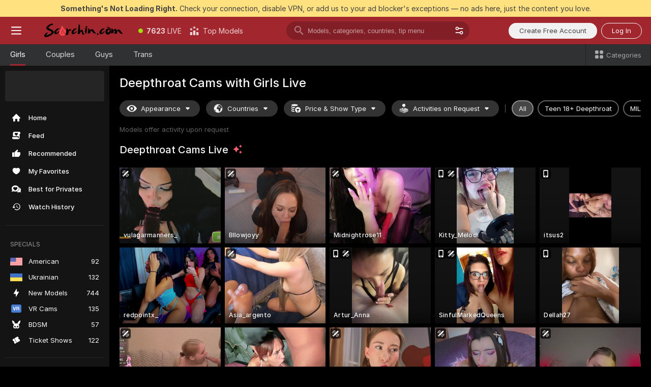

--- FILE ---
content_type: text/html; charset=utf-8
request_url: https://scorchin.com/girls/deepthroat?action=showTokensGiveawayModalDirectLink&affiliateId=2401265cnnnrje5rglkqa1apzdeusykyvg0h07aqoc2fe4e7ezx07cux5sv1a7lj&landing=goToTheTag&realDomain=go.scorchin.com&sourceId=deepthroat&stripbotVariation=NullWidget&userId=f1bc03569025cd4b84cc2034e14895a7d9375953ce101e23ee44825704d68adb
body_size: 97710
content:
<!doctype html><html lang="en"><head><meta charset="utf-8"><script>!function(){"use strict";!function(){var e=window.CSP_REPORT_URI;if(e){var i=new Set;document.addEventListener("securitypolicyviolation",(function(t){if("undefined"!=typeof fetch){var r=function(e){var i=e.violatedDirective&&-1!==e.violatedDirective.indexOf("eval"),t=e.effectiveDirective&&-1!==e.effectiveDirective.indexOf("eval"),r=e.sample&&-1!==e.sample.indexOf("eval");if(!e.blockedURI&&(i||t)||r)return"eval";if("string"==typeof e.blockedURI)try{return new URL(e.blockedURI).hostname}catch(i){return e.blockedURI}return null}(t);r&&i.has(r)||(r&&i.add(r),fetch(e,{method:"POST",headers:{"Content-Type":"application/json"},body:JSON.stringify({blockedURL:t.blockedURI,columnNumber:t.columnNumber,disposition:t.disposition,documentURL:t.documentURI,effectiveDirective:t.effectiveDirective,lineNumber:t.lineNumber,originalPolicy:t.originalPolicy,referrer:t.referrer,sample:t.sample,sourceFile:t.sourceFile,statusCode:t.statusCode})}).catch((function(e){return console.error("Error sending CSP report:",e)})))}}))}}()}()</script><title>Deepthroat Free Live Sex Cams with Naked Girls | Scorchin</title><meta data-helmet="1" property="og:title" content="Deepthroat Free Live Sex Cams with Naked Girls"><meta data-helmet="1" property="og:description" content="Watch LIVE these hot babes in Deepthroat sex cams. ❤️ Enter their naked chat now and enjoy the show for FREE! 🔥"><meta data-helmet="1" name="description" content="Watch LIVE these hot babes in Deepthroat sex cams. ❤️ Enter their naked chat now and enjoy the show for FREE! 🔥"><meta data-helmet="1" name="robots" content="index, follow, max-snippet:-1, max-video-preview:-1, max-image-preview:large"><script>window.ANALYTICS_CDN='https://assets.strpssts-ana.com/assets/'</script><meta name="theme-color" content="#303133"><meta http-equiv="Cache-Control" content="no-cache"><meta name="apple-mobile-web-app-capable" content="yes"><meta name="viewport" content="width=device-width,initial-scale=1"><meta name="RATING" content="RTA-5042-1996-1400-1577-RTA"><meta name="RATING" content="mature"><meta name="google" content="notranslate"><meta name="msapplication-square70x70logo" content="https://assets.striiiipst.com/assets/icons/mstile-70x70_scorchin.com.png?v=c4eb2254"><meta name="msapplication-square150x150logo" content="https://assets.striiiipst.com/assets/icons/mstile-150x150_scorchin.com.png?v=c4eb2254"><meta name="msapplication-square270x270logo" content="https://assets.striiiipst.com/assets/icons/mstile-270x270_scorchin.com.png?v=c4eb2254"><meta name="msapplication-wide310x150logo" content="https://assets.striiiipst.com/assets/icons/mstile-310x150_scorchin.com.png?v=c4eb2254"><meta name="msapplication-square310x310logo" content="https://assets.striiiipst.com/assets/icons/mstile-310x310_scorchin.com.png?v=c4eb2254"><style>:root{--primary:#a2262e;--primary-light:#fa5365;--primary-dark:#912229;--primary-border:#a2262e;--primary-modal:#a2262e;--primary-gradient:#a2262e;--header-logo-aspect-ratio:5.000;--footer-logo-aspect-ratio:5.000}.adblocker-notification{display:flex;position:relative;width:100vw;padding:8px 16px;background:#ffe180;color:#434343;z-index:10002;justify-content:center}</style><style>.disable-transition *{transition:none!important}</style><link rel='preload' href='https://assets.striiiipst.com/assets/bootstrap_dark.c8b5ec10a4254a07.css' as='style'><link media='screen and (max-width:1279px)' rel='preload' href='https://assets.striiiipst.com/assets/bootstrap_dark_mobile.c8b5ec10a4254a07.css' as='style'><link rel="preload" href="https://assets.striiiipst.com/assets/common/fonts/Inter-Regular.woff2?v=4.1" as="font" type="font/woff2" crossorigin="anonymous"><link rel="preload" href="https://assets.striiiipst.com/assets/common/fonts/Inter-Medium.woff2?v=4.1" as="font" type="font/woff2" crossorigin="anonymous"><link rel="preload" href="https://assets.striiiipst.com/assets/common/fonts/Inter-Bold.woff2?v=4.1" as="font" type="font/woff2" crossorigin="anonymous"><script>window.SPLIT_STYLE_CHUNKS={"settings_theme.2d7c516664bd90c6.css":true,"studios_theme.b04a5cfe04fa796b.css":true,"models_theme.1ef9f998260bb266.css":true,"70930_theme.d730bc5ae657ccef.css":true,"about_theme.195ef9760504ffd4.css":true,"model-about_theme.7636af21f9299c8c.css":true,"bootstrap_theme.c8b5ec10a4254a07.css":true,"82770_theme.a7cd0a9c6e0c0594.css":true,"viewcam_theme.ae8a3279bb209f0a.css":true}</script><script>var PWA_API_DISCOVER_HOST="",AMPLITUDE_ALTERNATIVE_URL="loo3laej.com",AMPLITUDE_SR_CONFIG_ALTERNATIVE_URL="https://sr-client-cfg.amplitude.com/config",AMPLITUDE_SR_TRACK_ALTERNATIVE_URL="https://api-sr.amplitude.com/sessions/v2/track",ALTKRAFT_TOKEN="kfvhQPLZdst-3617045b97e5b4a1",FIREBASE_API_KEY="AIzaSyC8HXmH6EMTJ-zwRr4DSJoLThqyCp-cdgM",FIREBASE_PROJECT_ID="superchat-2d0d0",FIREBASE_MESSAGE_SENDER_ID="685102796556",ALTKRAFT_TOKEN_V3="2552uptpfSWT-3617045b97e5b4a1",VAPID_KEY_V3="BHmBXjSJ4uenluBFzVz2Yh3kiclqnT_gFyheaS9W3AE_SFXgX7ntwu6jW3GjAhPc01h9KkCn8gwkxCfm3uAo8DU",AMPLITUDE_KEY="19a23394adaadec51c3aeee36622058d",RELEASE_VERSION="11.5.9",GOOGLE_CLIENT_ID="496975381147-lnam683jun41jc8uaglmccl4vbv2js28.apps.googleusercontent.com",HAS_TWITTER_AUTH=!0,GTAG_TRACK_ID="UA-63657136-5",GTAG_TRACK_TYPE="UA",SITE_NAME="Scorchin",SENTRY_DSN="https://d8629522213649e7a4e0b63d14e1dc5f@sentry-public.stripchat.com/9",SENTRY_TRACES_SAMPLE_RATE="0.01",ERROR_REPORTING_ENABLED=true,LIGHT_LOGO_URL="",HEADER_LOGO_URL="https://assets.striiiipst.com/assets/icons/headerlogo_scorchin.com.png?v=0e897938",FOOTER_LOGO_URL="https://assets.striiiipst.com/assets/icons/footerlogo_scorchin.com.png?v=0e897938",APP_ICON_URL="https://assets.striiiipst.com/assets/icons/appicon_scorchin.com.png?v=c4eb2254",META_OG_IMAGE_URL="",WATERMARK_URL="https://assets.striiiipst.com/assets/icons/watermark_scorchin.com.png?v=0e897938",WHITE_LABEL_ID="scorchincom",IS_XHL_WL=!1,DEPLOY_ENV="production",WHITE_LABEL_HOST="scorchin.com",WHITE_LABEL_REDIRECT_URL="",THEME_ID="dark",CANONICAL_DOMAIN_NAME="",CANONICAL="https://stripchat.com",WEB_PUSH_ID="web.com.supportlivecam",MODELS_REGISTRATION_URL="https://go.scorchin.com/signup/model?targetDomain=stripchat.com&userId=f1bc03569025cd4b84cc2034e14895a7d9375953ce101e23ee44825704d68adb&sourceId=scorchin.com",STUDIOS_REGISTRATION_URL="https://go.scorchin.com/?targetDomain=stripchat.com&userId=f1bc03569025cd4b84cc2034e14895a7d9375953ce101e23ee44825704d68adb&sourceId=scorchin.com&path=/signup/studio",WEBMASTERS_REGISTRATION_URL="https://stripcash.com/sign-up/?userId=f1bc03569025cd4b84cc2034e14895a7d9375953ce101e23ee44825704d68adb",DEFAULT_INDEX_TAG_URL="girls",I18N_POSTFIX="",IS_I18N_SEO_IGNORE_CROWDIN=!1,IS_STREAMING_AVAILABLE=!1,IS_WL_PIXELATED=!1,IS_PIXELATED_STREAM_ENABLED=!1,IS_TAG_BASED_WL=!1,IS_HIDE_CONTENT=!1,UI_OVERRIDE="default",IS_ALT_WL=!1,SOCIAL_URLS={twitter:"https://twitter.com/ScorchinCams",instagram:"",snapchat:"",facebook:""}</script><script>!function(){var t="onErrorLoadScript=1";window.addEventListener("error",(function(e){var n=e.target;if(n&&n instanceof HTMLScriptElement&&"app"===n.getAttribute("data-stripchat-script")){var o=new Date(Date.now()+6e4);try{-1===document.cookie.indexOf(t)&&(document.cookie=t+";path=/;expires="+o.toUTCString(),setTimeout((function(){return location.reload()}),3e3))}catch(t){console.warn(t)}}}),!0)}()</script><script>var _jipt=[];_jipt.push(["project","stripchat"]),function(){var subdomainMatch=/^(ar|br|cs|da|de|es|fi|fr|el|hr|hu|id|it|ita|ja|ko|nl|no|pl|pol|pt|ro|ru|sk|sv|tr|vi|zh|ua|zt|th|ms|bn)(?=\..+\.).+/i.exec(location.hostname),aliasLocales={pol:"pl",ita:"it"},i18nScript="https://assets.striiiipst.com/assets/translations_en.b46622df61bc1b.js",canvasPerformanceTest="https://assets.striiiipst.com/assets/canvas-performance-test.js";!function(){"use strict";var n={d:function(t,e){for(var i in e)n.o(e,i)&&!n.o(t,i)&&Object.defineProperty(t,i,{enumerable:!0,get:e[i]})},o:function(t,n){return Object.prototype.hasOwnProperty.call(t,n)}},t={};function e(t,n){window.SUBDOMAIN="en";try{if(/crowdinInContext=1/.test(document.cookie))return void(window.SUBDOMAIN="aa")}catch(t){console.warn(t)}t&&t.length>1&&(window.SUBDOMAIN=n[t[1]]||t[1])}function r(){try{document&&document.documentElement&&/(?:^|;\s*)c=/.test(document.cookie)&&document.documentElement.classList.add("cookie-accepted")}catch(t){}}function i(){if(window.LEGACY=!1,-1!==location.search.indexOf("es-legacy"))window.LEGACY=!0;else if(-1!==location.search.indexOf("es-modern"))window.LEGACY=!1;else try{if(!("IntersectionObserver"in window&&"Promise"in window&&"fetch"in window&&"WeakMap"in window&&"fromEntries"in Object&&"finally"in Promise.prototype))throw{};eval("const a = async ({ ...rest } = {}) => rest; let b = class {};"),window.LEGACY=!1}catch(t){window.LEGACY=!0}if(window.LEGACY)try{(new Image).src="/pixel/static/legacy?t=".concat(Date.now())}catch(t){}}function o(t){var n=t,e=null,i=function(){},r=function(t){};return"en"!==window.SUBDOMAIN&&(n=n.replace("_en","_"+window.SUBDOMAIN)),window.I18N_POSTFIX&&"default"!==window.I18N_POSTFIX&&(n=n.replace("translations","translations_"+window.I18N_POSTFIX)),"aa"===window.SUBDOMAIN&&(e="//cdn.crowdin.com/jipt/jipt.js"),window.I18N_SCRIPT_PROMISE=new Promise((function(t,n){i=t,r=n})),{i18nScript:n,jiptScript:e,resolveI18nPromise:i,rejectI18nPromise:r}}function c(){window.BUNDLE_LOAD_METRICS={resources:{},build:Date.now()};var t=/\/([\w-]+)\.\w{10,20}\.js/;function n(n){var e=n.src,i=n.startTime,r=n.isError;if(e){var o=Date.now()-i,c=e.match(t),a=c?c[1]:e;window.BUNDLE_LOAD_METRICS.resources[a]={error:r,time:o}}}return{injectScript:function(t){var e=t.src,i=t.onLoad,r=t.onError,o=t.fetchPriority,c=Date.now(),a=document.createElement("script");a.setAttribute("data-stripchat-script","app"),a.setAttribute("data-stripchat-script","app"),a.addEventListener("load",(function(){null==i||i(e),n({src:e,startTime:c,isError:!1})})),a.addEventListener("error",(function(t){null==r||r(t.error),n({src:e,startTime:c,isError:!0})})),o&&(a.fetchPriority?a.fetchPriority=o:"high"===o&&function(t){var n=document.createElement("link");n.rel="preload",n.as="script",n.href=t,document.head.appendChild(n)}(e)),a.async=!0,a.src=e,document.head.appendChild(a)}}}function a(t,n,a,s){e(t,s),i(),r(),window.STATIC_PATH_REPLACED="https://assets.striiiipst.com/assets";var d=o(n),w=d.i18nScript,u=d.jiptScript,l=d.resolveI18nPromise,p=d.rejectI18nPromise,f=c().injectScript;function m(){window.IS_LOADED=!0}window.HANDLE_LATE_LOADABLE_SCRIPT=function(t){f({src:t})},f({src:w,onLoad:function(){return l()},onError:function(t){return p(t)}}),u&&f({src:u}),f({src:a}),window.IS_LOADED=!1,"complete"===document.readyState?m():window.addEventListener("load",m)}a(subdomainMatch,i18nScript,canvasPerformanceTest,aliasLocales)}()}()</script><script async data-stripchat-script="app" fetchpriority="high" src='https://assets.striiiipst.com/assets/corejs-75349.9e240b24a5ffbb27.js'></script><script async data-stripchat-script="app" fetchpriority="high" src='https://assets.striiiipst.com/assets/redux-48526.e096bd9b05468601.js'></script><script async data-stripchat-script="app" fetchpriority="high" src='https://assets.striiiipst.com/assets/vendors-66831.b9d59b28c4bf5576.js'></script><script async data-stripchat-script="app" fetchpriority="high" src='https://assets.striiiipst.com/assets/main.2864b5f994fc523f.js'></script><script async data-stripchat-script="app" fetchpriority="high" src='https://assets.striiiipst.com/assets/react-65374.2c809e0d42ef8fab.js'></script><script async data-stripchat-script="app" fetchpriority="high" src='https://assets.striiiipst.com/assets/redux-33349.fe7bd84d566cd749.js'></script><script async data-stripchat-script="app" fetchpriority="high" src='https://assets.striiiipst.com/assets/vendors-6370.fef4d473a8ef7e0d.js'></script><script async data-stripchat-script="app" fetchpriority="high" src='https://assets.striiiipst.com/assets/bootstrap.a535dc580d943f5c.js'></script><script async data-stripchat-script="app" src='https://assets.striiiipst.com/assets/offlineModels.9407a36b44c8512a.js'></script><script>window.SSR_ICONS = ["menu","dot","best-models","search-3","filter","menu-mobile","sort","categories-2","close-2","close-3","home","feed","recommended","favorited","locked","watch-history","lightning","badge-vr-ds","bunny-mask","ticket-ds","interactive-toy-ds","mobile","sparks","categories-ds","i18n","close-arrow","eye-ds","globe-ds","tokens-stripchat-logo-ds","joystick-vert-ds","triangle-arrow-down-ds","x-logo-ds"]</script><script>!function(){"use strict";var t,n,o="http://www.w3.org/2000/svg",e=!1,a=[],c=function(){var n;t||((t=document.getElementById("svgDefs"))||((t=document.createElementNS(o,"defs")).id="svgDefs",(n=document.createElementNS(o,"svg")).style.display="none",n.appendChild(t)),document.body.appendChild(n))},r=function(o,r){n||(n=document.createDocumentFragment()),n.appendChild(o),r&&a.push(r),e||(requestAnimationFrame((function(){n&&(c(),t.appendChild(n),a.forEach((function(t){return t()})),a=[],n=void 0,e=!1)})),e=!0)},s=!1,i={},u=function(t){var n=i[t];(null==n?void 0:n.svgData)&&function(t,n,e){var a=t[0],c=t[1],s=document.createElementNS(o,"symbol");s.id="".concat("icons","-").concat(n),s.innerHTML=a,s.setAttribute("viewBox",c),r(s,e)}(n.svgData,t,(function(){n.callbacks.forEach((function(t){return t()})),n.callbacks=[],n.errorCallbacks=[],delete n.svgData,n.status="rendered"}))},d=function(t,n,o){try{var e=i[t]||{status:"init",callbacks:[],errorCallbacks:[]};if(i[t]=e,"rendered"===e.status)return void(null==n||n());n&&e.callbacks.push(n),o&&e.errorCallbacks.push(o),"init"===e.status&&(e.status="loading",function(t,n,o){var e="".concat(window.STATIC_PATH_REPLACED,"/svg-icons/").concat(t,".json?").concat("6c948f2f");if("undefined"==typeof fetch){var a=new XMLHttpRequest;a.open("GET",e),a.onload=function(){200!==a.status&&o(Error("Cannot load ".concat(t,". Status ").concat(a.status)));try{var e=JSON.parse(a.responseText);n(e)}catch(n){o(Error("Cannot parse ".concat(t," json")))}},a.onerror=function(){return o(Error("Cannot load ".concat(t)))},a.send()}else fetch(e,{priority:"low"}).then((function(t){if(!t.ok)throw Error("Status ".concat(t.status));return t.json()})).then((function(t){n(t)})).catch((function(n){o(Error("Cannot load ".concat(t,". ").concat(null==n?void 0:n.message)))}))}(t,(function(n){e.status="loaded",e.svgData=n,s&&u(t)}),(function(n){e.errorCallbacks.forEach((function(t){return t(n)})),delete i[t]})))}catch(t){console.error(t)}},l=function(){if(!s){s=!0;try{Object.keys(i).filter((function(t){var n;return"loaded"===(null===(n=i[t])||void 0===n?void 0:n.status)})).forEach((function(t){u(t)}))}catch(t){console.error(t)}}};window.SSR_ICONS&&window.SSR_ICONS.forEach((function(t){return d(t)})),"loading"!==document.readyState&&l(),window.svgLoader={importIcon:d,onDomReady:l}}()</script><script>window.CONFIG_PRELOADER_SSR_DATA = {"mode":"guest"};</script><script>!function(){"use strict";var n,t=new RegExp("(?:^|;\\s*)".concat("avStartedAt","=([^;]*)")),e=function(){try{var n=function(n){var e=n.match(t);return(null==e?void 0:e[1])?decodeURIComponent(e[1]):null}(document.cookie);return null!=n&&!Number.isNaN(n)&&new Date(n).getTime()>0?n:null}catch(n){return null}},i=function(n,t){var e=t.requestPath;return n.get("/v3/config/initial-dynamic",{requestPath:e},{withResponseHeaders:!0})},r={5:"ServerError",4:"ClientError"},a="NetworkError",o=function(n){var t;return null!==(t=r[Math.floor(n/100)])&&void 0!==t?t:a},c=(n="/api/front",{get:function(t,e){var i=arguments.length>2&&void 0!==arguments[2]?arguments[2]:{},r=i.headers,c=i.withResponseHeaders,s=new Headers;if(s.append("Accept","application/json"),s.append("Front-Version",window.RELEASE_VERSION||""),r){var u=function(n){var t=r[n];Array.isArray(t)?t.forEach((function(t){return s.append(n,t)})):t&&s.append(n,t)};for(var f in r)u(f)}var d=n+t;if(e&&"object"==(void 0===e?"undefined":e&&"undefined"!=typeof Symbol&&e.constructor===Symbol?"symbol":typeof e)){var l=new window.URLSearchParams;for(var h in e){var g=e[h];g&&l.append(h,"".concat(g))}d+="?".concat(l.toString())}return fetch(d,{headers:s}).catch((function(n){throw Object.assign(n,{name:a,source:"preloaderApi"})})).then((function(n){if(!n.ok){var t=Error("".concat(n.status," ").concat(n.statusText));throw Object.assign(t,{name:o(n.status),source:"preloaderApi"}),t}return n.json().then((function(t){return c?Object.assign(t,{responseHeaders:Object.fromEntries(n.headers.entries())}):t}))}))}});window.configPreloaderCache=function(){var n=window.CONFIG_PRELOADER_SSR_DATA;delete window.CONFIG_PRELOADER_SSR_DATA;var t={};if("guest"===(null==n?void 0:n.mode)){var r={requestPath:window.location.pathname},a=i(c,r);a.catch((function(){})),t.initialDynamicConfigPromise={promise:a,params:r}}else if("user"===(null==n?void 0:n.mode)){var o={requestPath:window.location.pathname},s=i(c,o),u={avStartedAt:e()||void 0},f=c.get("/v3/config/dynamic",u,{withResponseHeaders:!0,ssrCache:function(n){return n.requestInfo,null}}),d=s.then((function(n){var t=n.initialDynamic.jwtToken;return t?function(n){var t=arguments.length>1&&void 0!==arguments[1]?arguments[1]:{};return n.get("/abtests/config",{},{withJwtAuth:!0,headers:t})}(c,{Authorization:t}):null})),l={isTagBasedWl:n.isTagBasedWl},h=s.then((function(n){var t=n.initialDynamic.jwtToken;return function(n,t){var e=arguments.length>2&&void 0!==arguments[2]?arguments[2]:{};return n.get("/tags/config/dynamic",t,{headers:e,withJwtAuth:!0,ssrCache:function(n){return n.requestInfo,null}})}(c,l,t?{Authorization:t}:{})}));s.catch((function(){})),f.catch((function(){})),d.catch((function(){})),h.catch((function(){})),t.staticConfig=n.staticConfig,t.featuresConfig=n.featuresConfig,t.initialStaticConfig=n.initialStaticConfig,t.tagsStaticConfig=n.tagsStaticConfig,t.abTestsConfig=n.abTestsConfig,t.initialDynamicConfigPromise={promise:s,params:o},t.dynamicConfigPromise={promise:f,params:u},t.abTestsServerPromise=d,t.dynamicTagsConfigPromise={promise:h,params:l}}return t}()}()</script><link rel="manifest" href="/manifest.json"><link data-helmet="1" rel="alternate" href="https://stripchat.com/girls/deepthroat" hreflang="x-default"><link data-helmet="1" rel="alternate" href="https://stripchat.com/girls/deepthroat" hreflang="en"><link data-helmet="1" rel="alternate" href="https://de.stripchat.com/girls/deepthroat" hreflang="de"><link data-helmet="1" rel="alternate" href="https://fr.stripchat.com/girls/deepthroat" hreflang="fr"><link data-helmet="1" rel="alternate" href="https://es.stripchat.com/girls/deepthroat" hreflang="es"><link data-helmet="1" rel="alternate" href="https://ita.stripchat.com/girls/deepthroat" hreflang="it"><link data-helmet="1" rel="alternate" href="https://nl.stripchat.com/girls/deepthroat" hreflang="nl"><link data-helmet="1" rel="alternate" href="https://pt.stripchat.com/girls/deepthroat" hreflang="pt"><link data-helmet="1" rel="alternate" href="https://br.stripchat.com/girls/deepthroat" hreflang="pt-BR"><link data-helmet="1" rel="alternate" href="https://el.stripchat.com/girls/deepthroat" hreflang="el"><link data-helmet="1" rel="alternate" href="https://ua.stripchat.com/girls/deepthroat" hreflang="uk"><link data-helmet="1" rel="alternate" href="https://pol.stripchat.com/girls/deepthroat" hreflang="pl"><link data-helmet="1" rel="alternate" href="https://ru.stripchat.com/girls/deepthroat" hreflang="ru"><link data-helmet="1" rel="alternate" href="https://ro.stripchat.com/girls/deepthroat" hreflang="ro"><link data-helmet="1" rel="alternate" href="https://hu.stripchat.com/girls/deepthroat" hreflang="hu"><link data-helmet="1" rel="alternate" href="https://cs.stripchat.com/girls/deepthroat" hreflang="cs"><link data-helmet="1" rel="alternate" href="https://hr.stripchat.com/girls/deepthroat" hreflang="hr"><link data-helmet="1" rel="alternate" href="https://sk.stripchat.com/girls/deepthroat" hreflang="sk"><link data-helmet="1" rel="alternate" href="https://no.stripchat.com/girls/deepthroat" hreflang="no"><link data-helmet="1" rel="alternate" href="https://sv.stripchat.com/girls/deepthroat" hreflang="sv"><link data-helmet="1" rel="alternate" href="https://da.stripchat.com/girls/deepthroat" hreflang="da"><link data-helmet="1" rel="alternate" href="https://fi.stripchat.com/girls/deepthroat" hreflang="fi"><link data-helmet="1" rel="alternate" href="https://ja.stripchat.com/girls/deepthroat" hreflang="ja"><link data-helmet="1" rel="alternate" href="https://ko.stripchat.com/girls/deepthroat" hreflang="ko"><link data-helmet="1" rel="alternate" href="https://zh.stripchat.com/girls/deepthroat" hreflang="zh"><link data-helmet="1" rel="alternate" href="https://zt.stripchat.com/girls/deepthroat" hreflang="zh-Hant"><link data-helmet="1" rel="alternate" href="https://th.stripchat.com/girls/deepthroat" hreflang="th"><link data-helmet="1" rel="alternate" href="https://bn.stripchat.com/girls/deepthroat" hreflang="bn"><link data-helmet="1" rel="alternate" href="https://id.stripchat.com/girls/deepthroat" hreflang="id"><link data-helmet="1" rel="alternate" href="https://ms.stripchat.com/girls/deepthroat" hreflang="ms"><link data-helmet="1" rel="alternate" href="https://vi.stripchat.com/girls/deepthroat" hreflang="vi"><link data-helmet="1" rel="alternate" href="https://ar.stripchat.com/girls/deepthroat" hreflang="ar"><link data-helmet="1" rel="alternate" href="https://tr.stripchat.com/girls/deepthroat" hreflang="tr"><link data-helmet="1" rel="preconnect" href="https://edge-hls.doppiocdn.com"><link data-helmet="1" rel="canonical" href="https://stripchat.com/girls/deepthroat"><link rel='stylesheet' data-href='bootstrap_theme.c8b5ec10a4254a07.css' href='https://assets.striiiipst.com/assets/bootstrap_dark.c8b5ec10a4254a07.css'><link media='screen and (max-width:1279px)' rel='stylesheet' data-href='bootstrap_theme_mobile.c8b5ec10a4254a07.css' href='https://assets.striiiipst.com/assets/bootstrap_dark_mobile.c8b5ec10a4254a07.css'><link rel="icon" sizes="16x16" href="https://assets.striiiipst.com/assets/icons/favicon-16x16_scorchin.com.png?v=c4eb2254"><link rel="icon" sizes="32x32" href="https://assets.striiiipst.com/assets/icons/favicon-32x32_scorchin.com.png?v=c4eb2254"><link rel="icon" sizes="196x196" href="https://assets.striiiipst.com/assets/icons/favicon-196x196_scorchin.com.png?v=c4eb2254"><link rel="icon" sizes="512x512" href="https://assets.striiiipst.com/assets/icons/favicon-512x512_scorchin.com.png?v=c4eb2254"><link rel="mask-icon" href="https://assets.striiiipst.com/assets/icons/mask-icon_scorchin.com.png"><link rel="apple-touch-icon" sizes="120x120" href="https://assets.striiiipst.com/assets/icons/apple-touch-icon-120x120_scorchin.com.png?v=c4eb2254"><link rel="apple-touch-icon" sizes="152x152" href="https://assets.striiiipst.com/assets/icons/apple-touch-icon-152x152_scorchin.com.png?v=c4eb2254"><link rel="apple-touch-icon" sizes="167x167" href="https://assets.striiiipst.com/assets/icons/apple-touch-icon-167x167_scorchin.com.png?v=c4eb2254"><link rel="apple-touch-icon" sizes="180x180" href="https://assets.striiiipst.com/assets/icons/apple-touch-icon-180x180_scorchin.com.png?v=c4eb2254"><link rel="dns-prefetch" href="//img.strpst.com"><link rel="preconnect" href="//img.strpst.com"><link rel="preconnect" href="/api/front"></head><body class="disable-transition"><!--
    release_version: 11.5.9
    branch: production
    revision: 7fce9e8e6f24fda2cba479e4f52ade267022d8e7
    template_version: 0f0ae1b7
  --><script>window.svgLoader.onDomReady()</script><script>!function(){"use strict";for(var e={SIGNUP:"signup",LOGIN:"login",FAN_CLUB_SUBSCRIPTION:"fanClubSubscription"},t=/^(http|https):\/\/([^/]*)(xhamster(live)?|strip(dev|chat))\.(com|local|dev)\/?/,o={AUTO_SPY:"autoSpy",COPY_GIFT_LINK:"copyGiftLink",SHOW_INSTALL_PWA_MODAL:"showInstallPwaModal",TWO_FACTOR_AUTHORIZATION:"2fa",GOLD_MEMBERSHIP_SUBSCRIBE_DIRECT_LINK:"goldMembershipSubscribeDirectLink",SIGN_UP_MODAL_DIRECT_LINK:"signUpModalDirectLink",SIGN_UP_PREFILLED:"signUpPrefilled",SIGN_UP_MODAL_DIRECT_LINK_INTERACTIVE:"signUpModalDirectLinkInteractive",SIGN_UP_MODAL_DIRECT_LINK_INTERACTIVE_CLOSE:"signUpModalDirectLinkInteractiveClose",SHOW_TOKENS_GIVEAWAY_MODAL_DIRECT_LINK:"showTokensGiveawayModalDirectLink",CARD_VERIFICATION_BONUS_PACKAGE:"cardVerificationBonusPackage",BUY_TOKENS_PROMO:"buyTokensPromo",SIGN_UP_PROMO:"signUpPromo",MODEL_FILTER_APPLY_SORT_BY:"sortBy",MODEL_CHAT_TAB_TOGGLE:"toggleTab",PERSONAL_NOTIFICATIONS:"personalNotifications",OPEN_NOTIFICATIONS_CENTER:"openNotificationsCenter",INVISIBLE_MODE:"invisibleMode",REDEEM_CODE:"redeemCode",OPEN_CHAT:"openChat",OPEN_PRIVATE_MODAL:"openPrivateModal",OPEN_FAN_CLUB_MODAL:"openFanClubModal",OPEN_SEND_TIP_DIALOG:"openSendTipDialog",OPEN_BUY_TOKENS_MODAL:"openBuyTokensModal",OPEN_GUEST_ON_BORDING:"openGuestOnBoarding",LOGIN_BY_LINK:"loginByLink",CONNECT_STUDIO:"connectStudio",EXTRA_VERIFICATION:"extraVerification",OPEN_AGE_VERIFICATION:"openAgeVerification",MAIN_PERSON_EMAIL_VERIFICATION:"connectMainPerson",TWITTER_AUTH:"twitterAuth",GOOGLE_AUTH:"googleAuthorization",OPEN_CONFIRM_CONNECT_TO_STUDIO_MODAL:"openConfirmConnectToStudioModal",USERNAME_NOT_ALLOWED:"usernameNotAllowed",SHOW_STREAMING_APP_MODAL:"showStreamingAppModal"},n={},i=location.search.substring(1).split("&"),_=0;_<i.length;_++){var r=i[_].split("=");n[r[0]]=r[1]}var a=function(e,t){if(!t)return!1;for(var o=Object.keys(e),n=0;n<o.length;n++)if(e[o[n]]===t)return!0;return!1},I=!1;try{I=document.cookie.indexOf("isVisitorsAgreementAccepted=1")>=0}catch(e){console.warn(e)}var O=function(){var i=n.affiliateId||localStorage.getItem("affiliateId"),_=n.userId,r=n.sauid,I=n.action,O=n.showModal,N=a(o,I)||a(e,O);if(i||_||N||r)return!0;var E=document.referrer,T=!1;try{(function(e,t){if(!e)return!1;try{var o=new URL(e),n=new URL(t);return o.host===n.host}catch(e){return!1}})(E,location.href)&&(T=!0)}catch(e){return!1}return t.test(E)&&!T}(),N=/^\/buy-tokens(\/(success|failure))?\/?$/.test(window.location.pathname);!n.agev&&(I||O||N)&&document.body.classList.add("visitor-agreement-hidden")}()</script><script>!function(){"use strict";var e=!1,n=function(e,n,d){var o=document.createElement("div");return o.className=n,d&&(o.id=d),e.appendChild(o),o};function d(){if(!e&&(e=!0,!("__PRELOADED_STATE__"in window)))for(var d=n(document.body,"loader","body_loader"),o=n(d,"fading-circle centered"),c=1;c<=12;c++)n(o,"loader-circle".concat(c," loader-circle"))}window.initLoader=d,document.addEventListener("DOMContentLoaded",d,{once:!0})}()</script><script>!function(){function o(o,i){var n=[o,"expires=Thu, 01 Jan 1970 00:00:00 GMT"];i&&n.push("domain="+i),document.cookie=n.join(";"),n.push("path=/"),document.cookie=n.join(";")}var i,n,e,t,a,l,c=0;try{c=document.cookie.length}catch(o){console.warn(o)}var r=c>=5e3;(c>=4e3||r)&&(r&&function(){for(var i=document.cookie.split(";"),n=location.hostname,e=0;e<i.length;e++){var t=i[e].split("=")[0].trim()+"=";o(t,null),o(t,n),o(t,"."+n);for(var a=0;!((a=n.indexOf(".",a+1))<0);)o(t,n.substring(a)),o(t,n.substring(a+1))}}(),n=(i={limit:5,interval:1e3,payload:{size:c},callback:function(){r&&document.location.reload()}}).payload,e=i.limit,t=i.interval,a=i.callback,l=0,function o(){if(!(++l>=e)){if(!window.__log)return void setTimeout(o,t);window.__log("error","Cookie limit exceeded",n).finally(a)}}())}()</script><svg style="height:0;width:0;display:block"><defs><symbol id="site_logo_header" viewBox="0 0 1250 250"><image href="https://assets.striiiipst.com/assets/icons/headerlogo_scorchin.com.png?v=0e897938"></image></symbol><symbol id="site_logo_footer" viewBox="0 0 1250 250"><image href="https://assets.striiiipst.com/assets/icons/footerlogo_scorchin.com.png?v=0e897938"></image></symbol></defs></svg><div id="agreement-root"><div class="full-cover modal-wrapper visitors-agreement-modal"><div class="modal-content modal-header-none"><div class="background-wrapper hide-gender-switcher"><div class="visitors-agreement-bg-gradient"><div class="visitors-agreement-bg-gradient__gender visitors-agreement-bg-gradient__gender--no-gender"></div></div><div class="content-wrapper"><div class="content-container"><div class="site-logo-wrapper site-logo-wrapper-girls"><div class="header-logo header-logo-no-responsive"><svg><use xlink:href="#site_logo_header"></use></svg></div></div><div class="site-description">We are creating a better experience for 18+ LIVE entertainment. Join our open-minded community &amp; start interacting now for FREE.</div><button autofocus="" class="btn btn-apply-alter btn-inline-block btn-large btn-visitors-agreement-accept" type="button">I&#x27;m Over 18</button><div class="agreement-terms"><span class="">By entering and using this website, you confirm you’re over 18 years old and agree to be bound by the <a rel="nofollow" href="/terms">Terms of Use</a> and <a rel="nofollow" href="/privacy">Privacy Policy</a></span> <span class=""><a rel="nofollow" href="/2257">18 U.S.C. 2257 Record-Keeping Requirements Compliance Statement.</a></span><br/>If you provide sensitive personal data, by entering the website, you give your explicit consent to process this data to tailor the website to your preferences.<span class="parental-control">If you’re looking for a way to restrict access for a minor, see our <a rel="nofollow" href="/parental-control"> Parental Control Guide </a></span></div><hr class="visitors-agreement-modal-divider"/></div><div class="content-container"><a class="decline-link visitors-agreement-decline" href="https://google.com/" rel="noopener noreferrer nofollow">Exit Here</a><div class="warnings"><p><span class="">THIS WEBSITE CONTAINS MATERIAL THAT IS <strong>SEXUALLY EXPLICIT</strong>.</span> <span class="">You must be at least eighteen (18) years of age to use this Website, unless the age of majority in your jurisdiction  is greater than eighteen (18) years of age, in which case you must be at least the age of majority in your jurisdiction. Use of this Website is not permitted where prohibited by law.</span></p><p><span class="">This Website also requires the use of cookies. More information about our cookies can be found at our <a rel="nofollow" href="/privacy">Privacy Policy</a>. BY ENTERING THIS WEBSITE AND USING THIS WEBSITE YOU AGREE TO THE USE OF COOKIES AND ACKNOWLEDGE THE PRIVACY POLICY.</span><br/>All models were 18 and over at the time of the creation of such depictions.</p></div><div class="label-link-block"><a href="https://www.rtalabel.org/?content=validate&amp;ql=b9b25de5ba5da974c585d9579f8e9d49&amp;rating=RTA-5042-1996-1400-1577-RTA" class="label-link" target="_blank" rel="noopener noreferrer nofollow" aria-label="RTA"><img alt="rta-logo" class="icon icon-rta-logo icon-static" src="https://assets.striiiipst.com/assets/common/images/static-icons/rta-logo.png"/></a><div class="label-link"><img alt="safe-labeling" class="icon icon-safe-labeling icon-static" src="https://assets.striiiipst.com/assets/common/images/static-icons/safe-labeling.png"/></div><a href="https://www.asacp.org/?content=validate&amp;ql=b9b25de5ba5da974c585d9579f8e9d49" class="label-link" target="_blank" rel="noreferrer noopener nofollow" aria-label="ASACP"><img alt="asacp" class="icon icon-asacp icon-static" src="https://assets.striiiipst.com/assets/common/images/static-icons/asacp.png"/></a><a href="https://pineapplesupport.org/about-pineapple-support/" class="label-link" target="_blank" rel="noreferrer noopener nofollow" aria-label="Go to Pineapple support"><img alt="pineapple-support" class="icon icon-pineapple-support icon-static" src="https://assets.striiiipst.com/assets/common/images/static-icons/pineapple-support.png"/></a></div></div></div></div></div></div></div><script>!function(){var e=1>=Math.floor(100*Math.random()),t=function(){return e&&/stripchat|xhamsterlive/.test(location.hostname)},n=document.querySelector(".visitors-agreement-decline");if(n){var r=document.querySelector("html");!document.body.classList.contains("visitor-agreement-hidden")&&(r.classList.add("disable-scroll"),t()&&(document.createElement("img").src="/pixel/agreement/display")),window.__visitorsAgreementDeclineHandler=function(e){if(t()){e.preventDefault();var n=document.createElement("img");n.onload=n.onerror=function(){location.href=e.target.href},n.src="/pixel/agreement/exit"}},n.addEventListener("click",window.__visitorsAgreementDeclineHandler),window.__visitorsAgreementAcceptPixelEvent=function(){t()&&(document.createElement("img").src="/pixel/agreement/ok")};var i=document.querySelector(".btn-visitors-agreement-accept");window.__visitorsAgreementAcceptHandler=function(){r.classList.remove("disable-scroll"),window.__isVisitorsAgreementAcceptedBeforeClientFetched=!0;try{document.cookie="isVisitorsAgreementAccepted=1"}catch(e){console.warn(e)}var e=document.querySelector(".visitors-agreement-modal"),t=e.querySelector(".hide-gender-switcher"),n=e.querySelector('input[name="visitors-agreement-gender-switcher"]:checked');if(n&&!t)try{var i=new Date;localStorage.setItem("18PlusGenderSelected",JSON.stringify(n.value));var o=i.setFullYear(i.getFullYear()+1)-Date.now();localStorage.setItem("18PlusGenderSelected_expires",JSON.stringify(o))}catch(e){console.warn(e)}switch(null==n?void 0:n.value){case"men":window.location.href="/men";break;case"trans":window.location.href="/trans";break;default:document.body.classList.add("visitor-agreement-hidden")}window.__visitorsAgreementAcceptPixelEvent()},i.addEventListener("click",window.__visitorsAgreementAcceptHandler),window.__syncVisitorsAgreementWithApp=function(){n.removeEventListener("click",window.__visitorsAgreementDeclineHandler),i.removeEventListener("click",window.__visitorsAgreementAcceptHandler)}}}()</script><div id="portal-root"></div><!--LEGACY-BROWSER-NOTIFICATION-OPEN--><div id="legacy-browser-notification-root" style="position:relative;z-index:10001"></div><script>!function(){var n,e,t="legacy-browser-notification",o="legacy-browser-notification-text",i="legacy-browser-notification-close",r="notifications.recommendationBrowserForPlaying",a="notifications.recommendationBrowserForSamsungPlaying",c={chrome:{href:"https://www.google.com/chrome/",title:"Google Chrome"},firefox:{href:"https://www.mozilla.org/firefox/new/",title:"Firefox"},safari:{href:"https://www.apple.com/safari/",title:"Safari"}},l="legacyBrowserRecommendationDismissed",s=function(){try{window.localStorage.setItem(l,"true"),window.localStorage.setItem("".concat(l,"_expires"),String(Date.now()+6048e5))}catch(n){}},d=(e=f({[r]:"You’re using an outdated browser. To avoid any problems, we strongly recommend using {#chrome/} or {#firefox/}",[a]:"To avoid any problems with quality, we strongly recommend using {#chrome/}"}[n=/SamsungBrowser/i.test(navigator.userAgent||"")?a:r]),{messageId:n,textHtml:e}),p=d.messageId,m=d.textHtml;function f(n){if(!n)return"";for(var e=n.split(/\{#(chrome|firefox|safari)\/\}/g),t="",o=0;o<e.length;o++){var i=e[o],r=o%2!=0&&i in c;if(o%2==0)i&&(t+=g(i));else if(r){var a=c[i];t+='<a href="'.concat(a.href,'" target="_blank" rel="nofollow noopener noreferrer" style="color:inherit;text-decoration:underline">').concat(g(a.title),"</a>")}}return t}function g(n){return String(n).replace(/&/g,"&amp;").replace(/</g,"&lt;").replace(/>/g,"&gt;").replace(/"/g,"&quot;").replace(/'/g,"&#39;")}window.LEGACY&&!function(){try{var n=window.localStorage.getItem("".concat(l,"_expires"));if(!n)return!1;var e=Number(n);return!Number.isNaN(e)&&(e<Date.now()?(window.localStorage.removeItem(l),window.localStorage.removeItem("".concat(l,"_expires")),!1):null!=window.localStorage.getItem(l))}catch(n){return!1}}()&&(window.I18N_SCRIPT_PROMISE||Promise.resolve()).then((function(){try{var n=window.I18n.trans({messageId:p,currentLocale:window.SUBDOMAIN});return n?f(n):m}catch(n){return m}})).catch((function(){return m})).then((function(n){!function(){try{var n=window.svgLoader;"function"==typeof(null==n?void 0:n.importIcon)&&(n.importIcon("exclamation"),n.importIcon("close-ds"))}catch(n){}}();var e=document.createElement("template");e.innerHTML=function(){var n=arguments.length>0&&void 0!==arguments[0]?arguments[0]:"",e="#434343";return'\n    <div\n      id="'.concat(t,'"\n      role="status"\n      aria-live="polite"\n      style="\n        display:flex;\n        background:').concat("#ffe180",";\n        color:").concat(e,';\n        box-shadow:0 1px 0 rgba(0,0,0,.08);\n        width:100%;\n        flex: 0 0 auto;\n        align-items: flex-start;\n      ">\n\n      <div\n        style="\n          display:flex;\n          flex-direction:row;\n          align-items: flex-start;\n          justify-content:center;\n          gap:0 12px;\n          padding: 4px 0 4px 12px;\n          flex: 1 0 0;\n          align-self: stretch;\n        "\n      >\n        <style>\n          #').concat(o," { font-size: 14px; line-height: 20px; }\n          @media (min-width: 1023px) {\n            #").concat(o,' { font-size: 16px; line-height: 22px; }\n          }\n        </style>\n        <svg \n          viewBox="0 0 24 24" \n          aria-hidden="true" \n          style="\n            width:20px;\n            min-width: 20px;\n            height:20px;\n            color:').concat(e,';\n            display:block;\n            top: 10px;\n            position: relative;\n          ">\n          <use href="#icons-exclamation" xlink:href="#icons-exclamation"></use>\n        </svg>\n        <div\n          id="').concat(o,'"\n          style="\n            color: ').concat(e,';\n            flex-flow: row wrap;\n            gap: 8px 12px;\n            padding-bottom: 8px;\n            padding-top: 8px;\n          "\n        >').concat(n,'</div>\n      </div>\n      <button\n        id="').concat(i,'"\n        type="button"\n        aria-label="Close"\n        style="\n          position:relative;\n          top: 8px;\n          right: 8px;\n          padding-left: 16px;\n          background:transparent;\n          border:0;\n          color:').concat(e,';\n          cursor:pointer;\n          font-size:20px;\n          line-height:1;\n          opacity:.7;\n        "\n      >\n        <svg \n          viewBox="0 0 24 24"\n          aria-hidden="true"\n          style="\n            width:20px;\n            height:20px;\n            display:block;\n            min-width: 20px;\n          ">\n          <use href="#icons-close-ds" xlink:href="#icons-close-ds"></use>\n        </svg>\n      </button>\n    </div>\n  ')}(n).trim();var r=e.content.firstElementChild;if(r&&r instanceof HTMLElement&&!document.getElementById(t)){var a=document.getElementById("legacy-browser-notification-root");if(a)a.appendChild(r);else{var c=document.getElementById("body");(null==c?void 0:c.parentNode)?c.parentNode.insertBefore(r,c):document.body.firstChild?document.body.insertBefore(r,document.body.firstChild):document.body.appendChild(r)}var l=document.getElementById(i);l&&l.addEventListener("click",(function(){var n=document.getElementById(t);n&&(n.style.display="none"),s()}))}}))}()</script><!--LEGACY-BROWSER-NOTIFICATION-CLOSE--><div id="body"><!--EARLY-FLUSH-CHUNK-END--><div class="tooltip-v2-portal-container" id="body-container"></div><svg class="user-level-badge-filters" xmlns="http://www.w3.org/2000/svg"><defs><linearGradient id="user-level-badge-filter-grey" x1=".5" y1="0" x2=".5" y2="1" gradientTransform="matrix(88.809 0 0 97.645 5.595 1.178)" gradientUnits="userSpaceOnUse"><stop offset="0%" stop-color="#C2C2C2"></stop><stop offset="100%" stop-color="#333333"></stop></linearGradient><linearGradient id="user-level-badge-filter-bronze" x1=".5" y1="0" x2=".5" y2="1" gradientTransform="matrix(88.809 0 0 97.645 5.595 1.178)" gradientUnits="userSpaceOnUse"><stop offset="0%" stop-color="#FFA666"></stop><stop offset="100%" stop-color="#6B2D00"></stop></linearGradient><linearGradient id="user-level-badge-filter-silver" x1=".5" y1="0" x2=".5" y2="1" gradientTransform="matrix(88.809 0 0 97.645 5.595 1.178)" gradientUnits="userSpaceOnUse"><stop offset="0%" stop-color="#CAD5E2"></stop><stop offset="100%" stop-color="#2E4156"></stop></linearGradient><linearGradient id="user-level-badge-filter-gold" x1=".5" y1="0" x2=".5" y2="1" gradientTransform="matrix(88.809 0 0 97.645 5.595 1.178)" gradientUnits="userSpaceOnUse"><stop offset="0%" stop-color="#FFC80F"></stop><stop offset="100%" stop-color="#7E3A01"></stop></linearGradient><linearGradient id="user-level-badge-filter-diamond" x1=".5" y1="0" x2=".5" y2="1" gradientTransform="matrix(88.809 0 0 97.645 5.595 1.178)" gradientUnits="userSpaceOnUse"><stop offset="0%" stop-color="#EF33FF"></stop><stop offset="100%" stop-color="#560198"></stop></linearGradient><linearGradient id="user-level-badge-filter-royal" x1=".5" y1="0" x2=".5" y2="1" gradientTransform="matrix(88.809 0 0 97.645 5.595 1.178)" gradientUnits="userSpaceOnUse"><stop offset="0%" stop-color="#FE3939"></stop><stop offset="100%" stop-color="#850000"></stop></linearGradient><linearGradient id="user-level-badge-filter-legend" x1=".5" y1="0" x2=".5" y2="1" gradientTransform="matrix(88.809 0 0 97.645 5.595 1.178)" gradientUnits="userSpaceOnUse"><stop offset="0%" stop-color="#FE3939"></stop><stop offset="100%" stop-color="#850000"></stop></linearGradient><linearGradient id="user-level-badge-filter-blue" x1=".5" y1="0" x2=".5" y2="1" gradientTransform="matrix(88.809 0 0 97.645 5.595 1.178)" gradientUnits="userSpaceOnUse"><stop offset="0%" stop-color="#8EBDE7"></stop><stop offset="100%" stop-color="#194B76"></stop></linearGradient><filter id="user-level-badge-filter-glow" x="0" y="0" width="100" height="100" filterUnits="userSpaceOnUse" color-interpolation-filters="sRGB"><feOffset dy="5"></feOffset><feGaussianBlur stdDeviation="10" result="offset-blur"></feGaussianBlur><feComposite operator="out" in="SourceGraphic" in2="offset-blur" result="inverse"></feComposite><feFlood flood-color="white" flood-opacity="0.3" result="color"></feFlood><feComposite operator="in" in="color" in2="inverse" result="shadow"></feComposite><feComposite operator="over" in="shadow" in2="SourceGraphic"></feComposite></filter><filter id="user-level-badge-filter-top-icon" x=".8" y=".4" width="31.4" height="29.8" filterUnits="userSpaceOnUse" color-interpolation-filters="sRGB"><feFlood flood-opacity="0" result="BackgroundImageFix"></feFlood><feColorMatrix in="SourceAlpha" values="0 0 0 0 0 0 0 0 0 0 0 0 0 0 0 0 0 0 127 0" result="hardAlpha"></feColorMatrix><feOffset dy="1.3"></feOffset><feGaussianBlur stdDeviation="1.3"></feGaussianBlur><feColorMatrix values="0 0 0 0 0 0 0 0 0 0 0 0 0 0 0 0 0 0 0.3 0"></feColorMatrix><feBlend in2="BackgroundImageFix" result="effect1_dropShadow_286_9949"></feBlend><feBlend in="SourceGraphic" in2="effect1_dropShadow_286_9949" result="shape"></feBlend></filter></defs></svg><div class="index-page-new-paddings main-layout main-layout__with-navbar sticky-header-desktop sticky-header-mobile sticky-subheader-mobile tag-layout"><div class="wrapper"><div class="tooltip-v2-portal-container" id="portal-container-under-header"></div><div id="personal-notifications-portal-container"></div><header class="header-top-wrapper"><div class="guest header-top is-guest-user"><div class="header-top-container"><nav class="nav-left"><button class="a11y-button sidebar-trigger" aria-label="Toggle menu" type="button"><svg class="icon icon-menu sidebar-trigger-icon"><use xlink:href="#icons-menu"></use></svg></button><a aria-label="Go to Main Page" class="header-logo-link" href="/"><div class="header-logo"><svg><use xlink:href="#site_logo_header"></use></svg></div></a><a class="header-top__live-counter live-counter live-counter--interactive media-up-to-m-hidden" href="/"><svg class="icon icon-dot live-counter__dot"><use xlink:href="#icons-dot"></use></svg><span><span class=""><span class="live-counter__accent">7623</span> LIVE</span></span></a><div class="nav-link media-up-to-s-hidden"><a aria-label="Top Models" href="/top/girls/current-month-north-america"><svg class="icon icon-best-models"><use xlink:href="#icons-best-models"></use></svg><span class="media-up-to-m-hidden">Top Models</span></a></div></nav><div class="header-top-search-wrapper"><div class="ModelSearch#w_ ModelSearch__expanded#GY ModelSearch__forceExpanded#er" data-testid="model-search"><div class="ModelSearch__spotlight#jJ" id="searchPanel"><div class="ModelSearch__inputWrapper#Jw"><button class="a11y-button ModelSearch__openButton#xD" role="button" aria-label="Search models, tags or countries, tip menu" type="button"><svg class="IconV2__icon#YR ModelSearch__icon#Nd"><use xlink:href="#icons-search-3"></use></svg></button><input class="ModelSearch__input#st inline-block input text-default theme-default" type="text" aria-label="Search models, tags or countries, tip menu" placeholder="Models, categories, countries, tip menu" maxLength="200" tabindex="-1" autoComplete="off" autoCorrect="off" autoCapitalize="none" value=""/><button role="button" aria-label="Search" data-testid="search-advanced-filter-button" class="btn ds-btn-default ds-btn-inline-block ModelSearch__advancedFilterButton#nK" type="button"><div class="ModelSearch__advancedFilterButtonIconWrapper#A5"><svg class="IconV2__icon#YR ModelSearch__icon#Nd"><use xlink:href="#icons-filter"></use></svg></div></button></div></div></div></div><nav class="nav-right"><div class="nav-button media-up-to-m-hidden"></div><div class="header-dropdown header-user-menu with-new-messenger"><a class="about-us-button about-us-button--hidden media-up-to-m-hidden" href="/about">About Stripchat</a><a class="btn btn-signup" href="/signup"><span class="media-after-m-hidden">Join Free</span><span class="media-up-to-s-hidden">Create Free Account</span></a><a class="dropdown-link media-after-m-hidden mobile-nav-link"><span><svg style="height:20px;width:20px" class="icon icon-menu-mobile"><use xlink:href="#icons-menu-mobile"></use></svg></span></a><a class="btn btn-outline media-up-to-s-hidden" href="/login">Log In</a></div></nav></div></div></header><div></div><div class="header-sub header-sub-with-sidebar"><div class="tooltip-v2-portal-container" id="header-sub-portal-container"></div><div class="container"><div class="nav-scrollable-container scroll-bar-container" data-testid="ScrollBarContainer"><nav class="model-filter nav-left nav-scrollable nav-scrollable--only-for-touch" id="mobileMenuNavbar"><a href="/" aria-label="Girls" class="model-filter-link model-filter__link model-filter__link--active"><span class="model-filter__link-label">Girls</span></a><a href="/couples" aria-label="Couples" class="model-filter-link model-filter__link"><span class="model-filter__link-label">Couples</span></a><a href="/men" aria-label="Guys" class="model-filter-link model-filter__link"><span class="model-filter__link-label">Guys</span></a><a href="/trans" aria-label="Trans" class="model-filter-link model-filter__link"><span class="model-filter__link-label">Trans</span></a></nav></div><nav class="model-filter nav-left navbar-dropdown"><div class="visible-items"><a href="/" aria-label="Girls" class="model-filter-link model-filter__link model-filter__link--active"><span class="model-filter__link-label">Girls</span></a><a href="/couples" aria-label="Couples" class="model-filter-link model-filter__link"><span class="model-filter__link-label">Couples</span></a><a href="/men" aria-label="Guys" class="model-filter-link model-filter__link"><span class="model-filter__link-label">Guys</span></a><a href="/trans" aria-label="Trans" class="model-filter-link model-filter__link"><span class="model-filter__link-label">Trans</span></a></div><div class="navbar-hidden-elements-wrapper"><a href="/" aria-label="Girls" class="model-filter-link model-filter__link model-filter__link--active"><span class="model-filter__link-label">Girls</span></a><a href="/couples" aria-label="Couples" class="model-filter-link model-filter__link"><span class="model-filter__link-label">Couples</span></a><a href="/men" aria-label="Guys" class="model-filter-link model-filter__link"><span class="model-filter__link-label">Guys</span></a><a href="/trans" aria-label="Trans" class="model-filter-link model-filter__link"><span class="model-filter__link-label">Trans</span></a><div class="navbar-more-button" aria-controls="mobileMenuNavbar">More</div></div><div class="hidden navbar-more-button">More<span class="dropdown-arrow"><svg class="icon icon-sort"><use xlink:href="#icons-sort"></use></svg></span></div></nav><nav class="nav-right nav-right--box-shadow"><button type="button" class="all-tags-dropdown-trigger btn dropdown-link media-up-to-xs-hidden"><svg style="height:16px;width:16px" class="icon icon-categories-2"><use xlink:href="#icons-categories-2"></use></svg><svg style="height:16px;width:16px" class="icon icon-close-2 xs-only"><use xlink:href="#icons-close-2"></use></svg><span class="dropdown-label">Categories</span></button><div class="ModelSearch#w_ ModelSearch__compact#Va model-search" data-testid="model-search"><button aria-label="Search models, tags or countries, tip menu" aria-controls="searchPanel" aria-expanded="false" class="btn ds-btn-default ds-btn-inline-block ModelSearch__openButton#xD" type="button"><svg class="IconV2__icon#YR ModelSearch__icon#Nd"><use xlink:href="#icons-search-3"></use></svg><span class="ModelSearch__searchText#aD">Search</span></button></div><button class="btn nav-right-close-btn nav-right-close-btn--box-shadow" type="button"><svg style="height:14px;width:14px" class="icon icon-close-3"><use xlink:href="#icons-close-3"></use></svg></button></nav></div></div><main id="app" class="main-layout-main main-layout-main-multiple-column"><div class="SidebarStatic#cT"><aside class="Sidebar#TU"><div class="SidebarScroll#rj"><div class="SidebarContent#OB"><div class="SidebarFadeIn#jN"><div class="SidebarBanners#dK"><div role="status" aria-busy="true" style="border-radius:4px;width:100%" class="SidebarBanners__tokens-giveaway#yk Skeleton#fB Skeleton_animated#wT Skeleton_hasChildren#LD Skeleton_variant_rect#hG compact new tokens-giveaway-banner"><div class="Skeleton__content#fv"><div class="tokens-giveaway-banner-container"><div class="tokens-icon"></div><div class="tokens-giveaway-description"><div class="tokens-giveaway-title"><span class="tokens-giveaway-amount">50</span><span class="">Tokens<br/>to Win Now</span></div></div></div></div></div></div><nav class="SidebarMainLinks#Ki"><a class="SidebarLink#Ot SidebarLink__variant-main#HJ" href="/"><span class="SidebarLink__icon#un">​<span class="SidebarLink__icon-frame#Fy"><svg style="height:16px;width:16px" class="IconV2__icon#YR"><use xlink:href="#icons-home"></use></svg></span></span><span class="SidebarLink__text#gq">Home</span></a><a class="SidebarLink#Ot SidebarLink__variant-main#HJ" href="/discover"><span class="SidebarLink__icon#un">​<span class="SidebarLink__icon-frame#Fy"><svg style="height:16px;width:16px" class="IconV2__icon#YR"><use xlink:href="#icons-feed"></use></svg></span></span><span class="SidebarLink__text#gq">Feed</span></a><a class="SidebarLink#Ot SidebarLink__variant-main#HJ" href="/girls/recommended"><span class="SidebarLink__icon#un">​<span class="SidebarLink__icon-frame#Fy"><svg style="height:16px;width:16px" class="IconV2__icon#YR"><use xlink:href="#icons-recommended"></use></svg></span></span><span class="SidebarLink__text#gq">Recommended</span></a><a class="SidebarLink#Ot SidebarLink__variant-main#HJ" href="/favorites"><span class="SidebarLink__icon#un">​<span class="SidebarLink__icon-frame#Fy"><svg style="height:16px;width:16px" class="IconV2__icon#YR"><use xlink:href="#icons-favorited"></use></svg></span></span><span class="SidebarLink__text#gq">My Favorites</span></a><a class="SidebarLink#Ot SidebarLink__variant-main#HJ" href="/girls/best"><span class="SidebarLink__icon#un">​<span class="SidebarLink__icon-frame#Fy"><svg style="height:20px;width:20px" class="IconV2__icon#YR"><use xlink:href="#icons-locked"></use></svg></span></span><span class="SidebarLink__text#gq">Best for Privates</span></a><a class="SidebarLink#Ot SidebarLink__variant-main#HJ" href="/watch-history"><span class="SidebarLink__icon#un">​<span class="SidebarLink__icon-frame#Fy"><svg style="height:16px;width:16px" class="IconV2__icon#YR"><use xlink:href="#icons-watch-history"></use></svg></span></span><span class="SidebarLink__text#gq">Watch History</span></a></nav></div><hr class="SidebarSeparator#P8"/><div class="SidebarFadeIn#jN"><nav class="SidebarGroup#Lj" aria-label="specials"><div class="SidebarGroupTitle#Wk">Specials</div><a class="SidebarLink#Ot SidebarLink__variant-regular#ET" aria-label="American" href="/girls/american"><span class="SidebarLink__icon#un">​<span class="SidebarLink__icon-frame#Fy"><span style="background-image:url(&#x27;https://assets.striiiipst.com/assets/common/components/ui/CountryFlag/images/us.svg&#x27;)" class="country-flag country-flag--medium"></span></span></span><span class="SidebarLink__text#gq">American</span><span class="SidebarLink__counter#AW">92</span></a><a class="SidebarLink#Ot SidebarLink__variant-regular#ET" aria-label="Ukrainian" href="/girls/ukrainian"><span class="SidebarLink__icon#un">​<span class="SidebarLink__icon-frame#Fy"><span style="background-image:url(&#x27;https://assets.striiiipst.com/assets/common/components/ui/CountryFlag/images/ua.svg&#x27;)" class="country-flag country-flag--medium"></span></span></span><span class="SidebarLink__text#gq">Ukrainian</span><span class="SidebarLink__counter#AW">132</span></a><a class="SidebarLink#Ot SidebarLink__variant-regular#ET" aria-label="New Models" href="/girls/new"><span class="SidebarLink__icon#un">​<span class="SidebarLink__icon-frame#Fy"><svg class="icon icon-lightning"><use xlink:href="#icons-lightning"></use></svg></span></span><span class="SidebarLink__text#gq">New Models</span><span class="SidebarLink__counter#AW">744</span></a><a class="SidebarLink#Ot SidebarLink__variant-regular#ET" aria-label="VR Cams" href="/girls/vr"><span class="SidebarLink__icon#un">​<span class="SidebarLink__icon-frame#Fy"><svg class="icon icon-badge-vr-ds"><use xlink:href="#icons-badge-vr-ds"></use></svg></span></span><span class="SidebarLink__text#gq">VR Cams</span><span class="SidebarLink__counter#AW">135</span></a><a class="SidebarLink#Ot SidebarLink__variant-regular#ET" aria-label="BDSM" href="/girls/bdsm"><span class="SidebarLink__icon#un">​<span class="SidebarLink__icon-frame#Fy"><svg class="icon icon-bunny-mask"><use xlink:href="#icons-bunny-mask"></use></svg></span></span><span class="SidebarLink__text#gq">BDSM</span><span class="SidebarLink__counter#AW">57</span></a><a class="SidebarLink#Ot SidebarLink__variant-regular#ET" aria-label="Ticket Shows" href="/girls/ticket-and-group-shows"><span class="SidebarLink__icon#un">​<span class="SidebarLink__icon-frame#Fy"><svg class="icon icon-ticket-ds"><use xlink:href="#icons-ticket-ds"></use></svg></span></span><span class="SidebarLink__text#gq">Ticket Shows</span><span class="SidebarLink__counter#AW">122</span></a></nav><hr class="SidebarSeparator#P8"/><nav class="SidebarGroup#Lj" aria-label="age"><div class="SidebarGroupTitle#Wk">Age</div><a class="SidebarLink#Ot SidebarLink__variant-regular#ET" aria-label="Teen 18+" href="/girls/teens"><span class="SidebarLink__text#gq">Teen 18+</span><span class="SidebarLink__counter#AW">1078</span></a><a class="SidebarLink#Ot SidebarLink__variant-regular#ET" aria-label="Young 22+" href="/girls/young"><span class="SidebarLink__text#gq">Young 22+</span><span class="SidebarLink__counter#AW">2974</span></a><a class="SidebarLink#Ot SidebarLink__variant-regular#ET" aria-label="MILF" href="/girls/milfs"><span class="SidebarLink__text#gq">MILF</span><span class="SidebarLink__counter#AW">1052</span></a><a class="SidebarLink#Ot SidebarLink__variant-regular#ET" aria-label="Mature" href="/girls/mature"><span class="SidebarLink__text#gq">Mature</span><span class="SidebarLink__counter#AW">184</span></a><a class="SidebarLink#Ot SidebarLink__variant-regular#ET" aria-label="Granny" href="/girls/grannies"><span class="SidebarLink__text#gq">Granny</span><span class="SidebarLink__counter#AW">33</span></a></nav><nav class="SidebarGroup#Lj" aria-label="ethnicity"><div class="SidebarGroupTitle#Wk">Ethnicity</div><a class="SidebarLink#Ot SidebarLink__variant-regular#ET" aria-label="Arab" href="/girls/arab"><span class="SidebarLink__text#gq">Arab</span><span class="SidebarLink__counter#AW">59</span></a><a class="SidebarLink#Ot SidebarLink__variant-regular#ET" aria-label="Asian" href="/girls/asian"><span class="SidebarLink__text#gq">Asian</span><span class="SidebarLink__counter#AW">719</span></a><a class="SidebarLink#Ot SidebarLink__variant-regular#ET" aria-label="Ebony" href="/girls/ebony"><span class="SidebarLink__text#gq">Ebony</span><span class="SidebarLink__counter#AW">523</span></a><a class="SidebarLink#Ot SidebarLink__variant-regular#ET" aria-label="Indian" href="/girls/indian"><span class="SidebarLink__text#gq">Indian</span><span class="SidebarLink__counter#AW">447</span></a><a class="SidebarLink#Ot SidebarLink__variant-regular#ET" aria-label="Latina" href="/girls/latin"><span class="SidebarLink__text#gq">Latina</span><span class="SidebarLink__counter#AW">1502</span></a><a class="SidebarLink#Ot SidebarLink__variant-regular#ET" aria-label="Mixed" href="/girls/mixed"><span class="SidebarLink__text#gq">Mixed</span><span class="SidebarLink__counter#AW">206</span></a><a class="SidebarLink#Ot SidebarLink__variant-regular#ET" aria-label="White" href="/girls/white"><span class="SidebarLink__text#gq">White</span><span class="SidebarLink__counter#AW">2305</span></a></nav><nav class="SidebarGroup#Lj" aria-label="bodyType"><div class="SidebarGroupTitle#Wk">Body Type</div><a class="SidebarLink#Ot SidebarLink__variant-regular#ET" aria-label="Skinny" href="/girls/petite"><span class="SidebarLink__text#gq">Skinny</span><span class="SidebarLink__counter#AW">1831</span></a><a class="SidebarLink#Ot SidebarLink__variant-regular#ET" aria-label="Athletic" href="/girls/athletic"><span class="SidebarLink__text#gq">Athletic</span><span class="SidebarLink__counter#AW">524</span></a><a class="SidebarLink#Ot SidebarLink__variant-regular#ET" aria-label="Medium" href="/girls/medium"><span class="SidebarLink__text#gq">Medium</span><span class="SidebarLink__counter#AW">1935</span></a><a class="SidebarLink#Ot SidebarLink__variant-regular#ET" aria-label="Curvy" href="/girls/curvy"><span class="SidebarLink__text#gq">Curvy</span><span class="SidebarLink__counter#AW">1164</span></a><a class="SidebarLink#Ot SidebarLink__variant-regular#ET" aria-label="BBW" href="/girls/bbw"><span class="SidebarLink__text#gq">BBW</span><span class="SidebarLink__counter#AW">283</span></a></nav><nav class="SidebarGroup#Lj" aria-label="hairColor"><div class="SidebarGroupTitle#Wk">Hair</div><a class="SidebarLink#Ot SidebarLink__variant-regular#ET" aria-label="Blonde" href="/girls/blondes"><span class="SidebarLink__text#gq">Blonde</span><span class="SidebarLink__counter#AW">1036</span></a><a class="SidebarLink#Ot SidebarLink__variant-regular#ET" aria-label="Black" href="/girls/black-hair"><span class="SidebarLink__text#gq">Black</span><span class="SidebarLink__counter#AW">1520</span></a><a class="SidebarLink#Ot SidebarLink__variant-regular#ET" aria-label="Brunette" href="/girls/brunettes"><span class="SidebarLink__text#gq">Brunette</span><span class="SidebarLink__counter#AW">1934</span></a><a class="SidebarLink#Ot SidebarLink__variant-regular#ET" aria-label="Redhead" href="/girls/redheads"><span class="SidebarLink__text#gq">Redhead</span><span class="SidebarLink__counter#AW">425</span></a><a class="SidebarLink#Ot SidebarLink__variant-regular#ET" aria-label="Colorful" href="/girls/colorful"><span class="SidebarLink__text#gq">Colorful</span><span class="SidebarLink__counter#AW">219</span></a></nav><nav class="SidebarGroup#Lj" aria-label="privatePrice"><div class="SidebarGroupTitle#Wk">Private Shows</div><a class="SidebarLink#Ot SidebarLink__variant-regular#ET" aria-label="8-12 tk" href="/girls/cheapest-privates"><span class="SidebarLink__text#gq">8-12 tk</span><span class="SidebarLink__counter#AW">2367</span></a><a class="SidebarLink#Ot SidebarLink__variant-regular#ET" aria-label="16-24 tk" href="/girls/cheap-privates"><span class="SidebarLink__text#gq">16-24 tk</span><span class="SidebarLink__counter#AW">1596</span></a><a class="SidebarLink#Ot SidebarLink__variant-regular#ET" aria-label="32-60 tk" href="/girls/middle-priced-privates"><span class="SidebarLink__text#gq">32-60 tk</span><span class="SidebarLink__counter#AW">1370</span></a><a class="SidebarLink#Ot SidebarLink__variant-regular#ET" aria-label="90+ tk" href="/girls/luxurious-privates"><span class="SidebarLink__text#gq">90+ tk</span><span class="SidebarLink__counter#AW">330</span></a><a class="SidebarLink#Ot SidebarLink__variant-regular#ET" aria-label="Recordable Privates" href="/girls/recordable-privates"><span class="SidebarLink__text#gq">Recordable Privates</span><span class="SidebarLink__counter#AW">3694</span></a><a class="SidebarLink#Ot SidebarLink__variant-regular#ET" aria-label="Spy on Shows" href="/girls/spy"><span class="SidebarLink__text#gq">Spy on Shows</span><span class="SidebarLink__counter#AW">294</span></a><a class="SidebarLink#Ot SidebarLink__variant-regular#ET" aria-label="Video Call (Cam2Cam)" href="/girls/cam2cam"><span class="SidebarLink__text#gq">Video Call (Cam2Cam)</span><span class="SidebarLink__counter#AW">5276</span></a></nav><nav class="SidebarGroup#Lj" aria-label="allTags"><div class="SidebarGroupTitle#Wk">Popular</div><a class="SidebarLink#Ot SidebarLink__variant-regular#ET" aria-label="Interactive Toy" href="/girls/interactive-toys"><span class="SidebarLink__icon#un">​<span class="SidebarLink__icon-frame#Fy"><svg class="icon icon-interactive-toy-ds"><use xlink:href="#icons-interactive-toy-ds"></use></svg></span></span><span class="SidebarLink__text#gq">Interactive Toy</span><span class="SidebarLink__counter#AW">3329</span></a><a class="SidebarLink#Ot SidebarLink__variant-regular#ET" aria-label="Mobile" href="/girls/mobile"><span class="SidebarLink__icon#un">​<span class="SidebarLink__icon-frame#Fy"><svg class="icon icon-mobile"><use xlink:href="#icons-mobile"></use></svg></span></span><span class="SidebarLink__text#gq">Mobile</span><span class="SidebarLink__counter#AW">1271</span></a><a class="SidebarLink#Ot SidebarLink__variant-regular#ET" aria-label="Group Sex" href="/girls/group-sex"><span class="SidebarLink__text#gq">Group Sex</span><span class="SidebarLink__counter#AW">45</span></a><a class="SidebarLink#Ot SidebarLink__variant-regular#ET" aria-label="Big Tits" href="/girls/big-tits"><span class="SidebarLink__text#gq">Big Tits</span><span class="SidebarLink__counter#AW">2562</span></a><a class="SidebarLink#Ot SidebarLink__variant-regular#ET" aria-label="Hairy Pussy" href="/girls/hairy"><span class="SidebarLink__text#gq">Hairy Pussy</span><span class="SidebarLink__counter#AW">871</span></a><a class="SidebarLink#Ot SidebarLink__variant-regular#ET" aria-label="Outdoor" href="/girls/outdoor"><span class="SidebarLink__text#gq">Outdoor</span><span class="SidebarLink__counter#AW">763</span></a><a class="SidebarLink#Ot SidebarLink__variant-regular#ET" aria-label="Big Ass" href="/girls/big-ass"><span class="SidebarLink__text#gq">Big Ass</span><span class="SidebarLink__counter#AW">3455</span></a><a class="SidebarLink#Ot SidebarLink__variant-regular#ET" aria-label="Anal" href="/girls/anal"><span class="SidebarLink__text#gq">Anal<span class="SidebarIconCv#G5">​<svg style="height:20px;width:20px" class="IconV2__icon#YR SidebarIconCv__icon#u4"><use xlink:href="#icons-sparks"></use></svg></span></span><span class="SidebarLink__counter#AW">2151</span></a><a class="SidebarLink#Ot SidebarLink__variant-regular#ET" aria-label="Squirt" href="/girls/squirt"><span class="SidebarLink__text#gq">Squirt</span><span class="SidebarLink__counter#AW">2514</span></a><a class="SidebarLink#Ot SidebarLink__variant-regular#ET" aria-label="Fuck Machine" href="/girls/fuck-machine"><span class="SidebarLink__text#gq">Fuck Machine<span class="SidebarIconCv#G5">​<svg style="height:20px;width:20px" class="IconV2__icon#YR SidebarIconCv__icon#u4"><use xlink:href="#icons-sparks"></use></svg></span></span><span class="SidebarLink__counter#AW">468</span></a><a class="SidebarLink#Ot SidebarLink__variant-regular#ET" aria-label="Hardcore" href="/girls/hardcore"><span class="SidebarLink__text#gq">Hardcore</span><span class="SidebarLink__counter#AW">160</span></a><a class="SidebarLink#Ot SidebarLink__variant-regular#ET" aria-label="Blowjob" href="/girls/blowjob"><span class="SidebarLink__text#gq">Blowjob<span class="SidebarIconCv#G5">​<svg style="height:20px;width:20px" class="IconV2__icon#YR SidebarIconCv__icon#u4"><use xlink:href="#icons-sparks"></use></svg></span></span><span class="SidebarLink__counter#AW">3864</span></a><a class="SidebarLink#Ot SidebarLink__variant-regular#ET" aria-label="Pregnant" href="/girls/pregnant"><span class="SidebarLink__text#gq">Pregnant</span><span class="SidebarLink__counter#AW">18</span></a><a class="SidebarLink#Ot SidebarLink__variant-regular#ET" aria-label="Small Tits" href="/girls/small-tits"><span class="SidebarLink__text#gq">Small Tits</span><span class="SidebarLink__counter#AW">1593</span></a><a class="SidebarLink#Ot SidebarLink__variant-regular#ET" aria-label="Fisting" href="/girls/fisting"><span class="SidebarLink__text#gq">Fisting</span><span class="SidebarLink__counter#AW">627</span></a><a class="SidebarLink#Ot SidebarLink__variant-regular#ET" aria-label="Masturbation" href="/girls/masturbation"><span class="SidebarLink__text#gq">Masturbation</span><span class="SidebarLink__counter#AW">4357</span></a><a class="SidebarLink#Ot SidebarLink__variant-regular#ET" aria-label="Shaven" href="/girls/shaven"><span class="SidebarLink__text#gq">Shaven</span><span class="SidebarLink__counter#AW">2747</span></a><a aria-current="page" class="SidebarLink#Ot SidebarLink__variant-regular#ET SidebarLink__active#z9" aria-label="Deepthroat" href="/girls/deepthroat"><span class="SidebarLink__text#gq">Deepthroat<span class="SidebarIconCv#G5">​<svg style="height:20px;width:20px" class="IconV2__icon#YR SidebarIconCv__icon#u4"><use xlink:href="#icons-sparks"></use></svg></span></span><span class="SidebarLink__counter#AW">3028</span></a><a class="SidebarLink#Ot SidebarLink__variant-regular#ET" aria-label="Office" href="/girls/office"><span class="SidebarLink__text#gq">Office</span><span class="SidebarLink__counter#AW">905</span></a><a class="SidebarLink#Ot SidebarLink__variant-regular#ET" aria-label="Foot Fetish" href="/girls/foot-fetish"><span class="SidebarLink__text#gq">Foot Fetish<span class="SidebarIconCv#G5">​<svg style="height:20px;width:20px" class="IconV2__icon#YR SidebarIconCv__icon#u4"><use xlink:href="#icons-sparks"></use></svg></span></span><span class="SidebarLink__counter#AW">3456</span></a></nav></div><div class="SidebarLinkAllCategories#Qg"><a class="SidebarLinkButton#cg" href="/tags/girls"><span class="SidebarLinkButton__icon#HE"><svg style="height:16px;width:16px" class="IconV2__icon#YR"><use xlink:href="#icons-categories-ds"></use></svg></span>ALL CATEGORIES</a></div><hr class="SidebarSeparator#P8"/><nav class="SidebarPolicy#kP"><a href="/api/front/support/login" class="SidebarPolicy__link#gB" rel="nofollow" target="_blank">Support &amp; FAQ</a><a rel="nofollow noopener" class="SidebarPolicy__link#gB" href="/support/billing">Billing Support</a><a class="SidebarPolicy__link#gB" href="/report">Report Content</a><a href="mailto:press@stripchat.com" class="SidebarPolicy__link#gB" target="_blank">Media Inquiries</a><a rel="nofollow noopener" class="SidebarPolicy__link#gB" data-testid="app-sidebar-privacyPolicy" href="/privacy">Privacy Policy</a><a rel="nofollow noopener" class="SidebarPolicy__link#gB" href="/terms">Terms of Use</a><a class="SidebarPolicy__link#gB" href="https://go.scorchin.com/signup/model?targetDomain=stripchat.com&amp;userId=f1bc03569025cd4b84cc2034e14895a7d9375953ce101e23ee44825704d68adb&amp;sourceId=scorchin.com" rel="noopener">Become a Model</a><a class="SidebarPolicy__link#gB" href="https://go.scorchin.com/?targetDomain=stripchat.com&amp;userId=f1bc03569025cd4b84cc2034e14895a7d9375953ce101e23ee44825704d68adb&amp;sourceId=scorchin.com&amp;path=/signup/studio" rel="noopener">Studio Signup</a><a class="SidebarPolicy__link#gB" data-testid="app-sidebar-all-models" href="/girls/models">All Models</a><a rel="nofollow noopener" class="SidebarPolicy__link#gB" href="/2257">18 U.S.C. 2257 Record-Keeping Statement</a></nav><hr class="SidebarSeparator#P8"/><div class="Sidebar__language#ms app-sidebar-lang-select collapse-section collapse-section-collapsed"><button class="a11y-button app-sidebar-lang-select-trigger collapse-section-header collapse-section-header-collapsed" type="button"><svg style="height:14px;width:14px" class="app-sidebar-lang-select-trigger-icon icon icon-i18n"><use xlink:href="#icons-i18n"></use></svg><span class="app-sidebar-lang-select-trigger-text">English</span><svg class="collapse-section-icon-close collapse-section-icon-close-collapsed icon icon-close-arrow"><use xlink:href="#icons-close-arrow"></use></svg></button><div class="app-sidebar-lang-select-content collapse-section-content collapse-section-content-collapsed"></div></div></div></div></aside></div><div class="main-layout-main-right"><div class="main-layout-main-content"><div class="page-wrapper" data-testid="tag-page"><div class="common__pageContainer#My index-page page page-columns tag-page"><div class="tag-page-content-wrapper"><div class="model-list-wrapper multiple-categories-wrapper"><div class="model-list-container"><div class="index-page__separated-filters-container--mobile"><div role="status" aria-busy="true" style="border-radius:4px;width:100%" class="Skeleton#fB Skeleton_animated#wT Skeleton_hasChildren#LD Skeleton_variant_rect#hG new tokens-giveaway-banner"><div class="Skeleton__content#fv"><div class="tokens-giveaway-banner-container"><div class="tokens-icon"></div><div class="tokens-giveaway-description"><div class="tokens-giveaway-title"><span class="tokens-giveaway-amount">50</span><span class="">FREE Tokens to Win Now</span></div></div></div></div></div></div><div class="index-page-header-wrapper"><div class="index-page-header tag-page-title tag-page-title--large tag-page-title--small-margin"><div class="index-page-title-wrapper"><h1 class="text-title-l1 title-ds"><span class="text-title-l1">Deepthroat Cams with Girls Live</span></h1></div><span class="index-page-title-subtext"></span></div></div><div class="index-page__separated-filters-container--mobile"><div class="FiltersInlineContainer#lp index-page__separated-filters index-page__separated-filters--mobile separated-filters"><div class="FiltersInlineContainer__shadow#xH"></div><button class="btn ds-btn-default-filled ds-btn-inline-block separated-filter__bubble separated-filter__button separated-filters__item separated-filters__item_bubble" type="button"><div class="filter-bubble-icon"><svg style="height:20px;width:20px" class="filter-bubble-icon__icon icon icon-eye-ds"><use xlink:href="#icons-eye-ds"></use></svg></div>Appearance</button><button class="btn ds-btn-default-filled ds-btn-inline-block separated-filter__bubble separated-filter__button separated-filters__item separated-filters__item_bubble" type="button"><div class="filter-bubble-icon"><svg style="height:20px;width:20px" class="filter-bubble-icon__icon icon icon-globe-ds"><use xlink:href="#icons-globe-ds"></use></svg></div>Countries</button><button class="btn ds-btn-default-filled ds-btn-inline-block separated-filter__bubble separated-filter__button separated-filters__item separated-filters__item_bubble" type="button"><div class="filter-bubble-icon"><svg style="height:20px;width:20px" class="filter-bubble-icon__icon icon icon-tokens-stripchat-logo-ds"><use xlink:href="#icons-tokens-stripchat-logo-ds"></use></svg></div>Price &amp; Show Type</button><button class="btn ds-btn-default-filled ds-btn-inline-block separated-filter__bubble separated-filter__button separated-filters__item separated-filters__item_bubble" type="button"><div class="filter-bubble-icon"><svg style="height:20px;width:20px" class="filter-bubble-icon__icon icon icon-joystick-vert-ds"><use xlink:href="#icons-joystick-vert-ds"></use></svg></div>Activities on Request</button><span class="separated-filters__item separated-filters__item_divider"></span><div class="separated-filters__inline-badges tags-inline-badges tags-inline-badges-with-scroll"><div class="scroll-bar-container" data-testid="ScrollBarContainer"><div class="tags-inline-badges-container"><a href="/girls/deepthroat" aria-label="Deepthroat" class="active btn-tags-inline-badge inline-badge inline-badge__button inline-badge__override model-filter-link">All</a><a href="/girls/deepthroat-teens" aria-label="Teen 18+ Deepthroat" class="btn-tags-inline-badge inline-badge inline-badge__button inline-badge__override model-filter-link"><span></span><span>Teen 18+ Deepthroat</span></a><a href="/girls/deepthroat-milfs" aria-label="MILF Deepthroat" class="btn-tags-inline-badge inline-badge inline-badge__button inline-badge__override model-filter-link"><span></span><span>MILF Deepthroat</span></a><a href="/girls/deepthroat-mature" aria-label="Mature Deepthroat" class="btn-tags-inline-badge inline-badge inline-badge__button inline-badge__override model-filter-link"><span></span><span>Mature Deepthroat</span></a><a href="/girls/asian-deepthroat" aria-label="Asian Deepthroat" class="btn-tags-inline-badge inline-badge inline-badge__button inline-badge__override model-filter-link"><span></span><span>Asian Deepthroat</span></a><a href="/girls/ebony-deepthroat" aria-label="Ebony Deepthroat" class="btn-tags-inline-badge inline-badge inline-badge__button inline-badge__override model-filter-link"><span></span><span>Ebony Deepthroat</span></a><a href="/girls/latin-deepthroat" aria-label="Latina Deepthroat" class="btn-tags-inline-badge inline-badge inline-badge__button inline-badge__override model-filter-link"><span></span><span>Latina Deepthroat</span></a><a href="/girls/deepthroat-blowjob" aria-label="Blowjob Deepthroat" class="btn-tags-inline-badge inline-badge inline-badge__button inline-badge__override model-filter-link"><span></span><span>Blowjob Deepthroat</span></a><a href="/girls/dildo-or-vibrator-deepthroat" aria-label="Dildo or Vibrator Deepthroat" class="btn-tags-inline-badge inline-badge inline-badge__button inline-badge__override model-filter-link"><span></span><span>Dildo or Vibrator Deepthroat</span></a><a href="/girls/big-tits-deepthroat" aria-label="Big Tits Deepthroat" class="btn-tags-inline-badge inline-badge inline-badge__button inline-badge__override model-filter-link"><span></span><span>Big Tits Deepthroat</span></a></div></div><div class="tags-inline-badges-shade"></div></div></div></div><div class="FiltersInlineContainer#lp index-page__separated-filters index-page__separated-filters--desktop separated-filters"><div class="FiltersInlineContainer__shadow#xH"></div><button class="btn ds-btn-default-filled ds-btn-inline-block separated-filter__bubble separated-filter__button separated-filters__item separated-filters__item_bubble" type="button"><div class="filter-bubble-icon"><svg style="height:20px;width:20px" class="filter-bubble-icon__icon icon icon-eye-ds"><use xlink:href="#icons-eye-ds"></use></svg></div>Appearance<svg style="height:20px;width:20px" class="icon icon-triangle-arrow-down-ds"><use xlink:href="#icons-triangle-arrow-down-ds"></use></svg></button><button class="btn ds-btn-default-filled ds-btn-inline-block separated-filter__bubble separated-filter__button separated-filters__item separated-filters__item_bubble" type="button"><div class="filter-bubble-icon"><svg style="height:20px;width:20px" class="filter-bubble-icon__icon icon icon-globe-ds"><use xlink:href="#icons-globe-ds"></use></svg></div>Countries<svg style="height:20px;width:20px" class="icon icon-triangle-arrow-down-ds"><use xlink:href="#icons-triangle-arrow-down-ds"></use></svg></button><button class="btn ds-btn-default-filled ds-btn-inline-block separated-filter__bubble separated-filter__button separated-filters__item separated-filters__item_bubble" type="button"><div class="filter-bubble-icon"><svg style="height:20px;width:20px" class="filter-bubble-icon__icon icon icon-tokens-stripchat-logo-ds"><use xlink:href="#icons-tokens-stripchat-logo-ds"></use></svg></div>Price &amp; Show Type<svg style="height:20px;width:20px" class="icon icon-triangle-arrow-down-ds"><use xlink:href="#icons-triangle-arrow-down-ds"></use></svg></button><button class="btn ds-btn-default-filled ds-btn-inline-block separated-filter__bubble separated-filter__button separated-filters__item separated-filters__item_bubble" type="button"><div class="filter-bubble-icon"><svg style="height:20px;width:20px" class="filter-bubble-icon__icon icon icon-joystick-vert-ds"><use xlink:href="#icons-joystick-vert-ds"></use></svg></div>Activities on Request<svg style="height:20px;width:20px" class="icon icon-triangle-arrow-down-ds"><use xlink:href="#icons-triangle-arrow-down-ds"></use></svg></button><span class="separated-filters__item separated-filters__item_divider"></span><div class="separated-filters__inline-badges tags-inline-badges tags-inline-badges-with-scroll"><div class="scroll-bar-container" data-testid="ScrollBarContainer"><div class="tags-inline-badges-container"><a href="/girls/deepthroat" aria-label="Deepthroat" class="active btn-tags-inline-badge inline-badge inline-badge__button inline-badge__override model-filter-link">All</a><a href="/girls/deepthroat-teens" aria-label="Teen 18+ Deepthroat" class="btn-tags-inline-badge inline-badge inline-badge__button inline-badge__override model-filter-link"><span></span><span>Teen 18+ Deepthroat</span></a><a href="/girls/deepthroat-milfs" aria-label="MILF Deepthroat" class="btn-tags-inline-badge inline-badge inline-badge__button inline-badge__override model-filter-link"><span></span><span>MILF Deepthroat</span></a><a href="/girls/deepthroat-mature" aria-label="Mature Deepthroat" class="btn-tags-inline-badge inline-badge inline-badge__button inline-badge__override model-filter-link"><span></span><span>Mature Deepthroat</span></a><a href="/girls/asian-deepthroat" aria-label="Asian Deepthroat" class="btn-tags-inline-badge inline-badge inline-badge__button inline-badge__override model-filter-link"><span></span><span>Asian Deepthroat</span></a><a href="/girls/ebony-deepthroat" aria-label="Ebony Deepthroat" class="btn-tags-inline-badge inline-badge inline-badge__button inline-badge__override model-filter-link"><span></span><span>Ebony Deepthroat</span></a><a href="/girls/latin-deepthroat" aria-label="Latina Deepthroat" class="btn-tags-inline-badge inline-badge inline-badge__button inline-badge__override model-filter-link"><span></span><span>Latina Deepthroat</span></a><a href="/girls/deepthroat-blowjob" aria-label="Blowjob Deepthroat" class="btn-tags-inline-badge inline-badge inline-badge__button inline-badge__override model-filter-link"><span></span><span>Blowjob Deepthroat</span></a><a href="/girls/dildo-or-vibrator-deepthroat" aria-label="Dildo or Vibrator Deepthroat" class="btn-tags-inline-badge inline-badge inline-badge__button inline-badge__override model-filter-link"><span></span><span>Dildo or Vibrator Deepthroat</span></a><a href="/girls/big-tits-deepthroat" aria-label="Big Tits Deepthroat" class="btn-tags-inline-badge inline-badge inline-badge__button inline-badge__override model-filter-link"><span></span><span>Big Tits Deepthroat</span></a></div></div><div class="tags-inline-badges-shade"></div></div></div><div class="tag-page__description">Models offer activity upon request</div><div class="models-list-container"><div class="index-page-header-wrapper"><div class="index-page-header tag-page-title"><div class="index-page-title-wrapper"><h2 class="text-title-l1 title-ds"><span class="text-title-l1">Deepthroat Cams <span class="text-icon-glue"><span class="text-icon-glue-breakable-word">Live</span><span id="cv-icon-doDeepThroat-7276"><svg style="height:20px;width:20px" class="CvDetectedIcon__cv-detected-icon#w6 IconV2__icon#YR title-cv-icon"><use xlink:href="#icons-sparks"></use></svg></span></span></span></h2></div><span class="index-page-title-subtext"></span></div></div><section class="model-list tag-page-model-list"><div data-position="1" class="model-list-item model-list-item-not-skeleton"><div class="model-list-item-thumb-container"><a class="model-list-item-link" id="model-list-item-174167667" data-track-model-link-item="true" href="/vulagarmanners_"><img class="image-background" style="transform:translateZ(0)" alt="vulagarmanners_&#x27;s Webcam Show" src="https://img.doppiocdn.net/snapshot/174167667/1769249797"/></a><div class="model-list-item-upper"><span data-item-name="model-list-item-badge" class="ModelListItemBadge#mI ModelListItemBadge__toy#sP" title="Interactive Toy"></span><div class="model-list-item-upper-right"></div></div><div class="model-list-item-lower"><span class="model-list-item-username model-name">vulagarmanners_</span></div></div></div><div data-position="2" class="model-list-item model-list-item-not-skeleton"><div class="model-list-item-thumb-container"><a class="model-list-item-link" id="model-list-item-181160356" data-track-model-link-item="true" href="/Bllowjoyy"><img class="image-background" style="transform:translateZ(0)" alt="Bllowjoyy&#x27;s Webcam Show" loading="lazy" src="https://img.doppiocdn.net/snapshot/181160356/1769249785"/></a><div class="model-list-item-upper"><span data-item-name="model-list-item-badge" class="ModelListItemBadge#mI ModelListItemBadge__toy#sP" title="Interactive Toy"></span><div class="model-list-item-upper-right"></div></div><div class="model-list-item-lower"><span class="model-list-item-username model-name">Bllowjoyy</span></div></div></div><div data-position="3" class="model-list-item model-list-item-not-skeleton"><div class="model-list-item-thumb-container"><a class="model-list-item-link" id="model-list-item-165480266" data-track-model-link-item="true" href="/Midnightrose11"><img class="image-background" style="transform:translateZ(0)" alt="Midnightrose11&#x27;s Webcam Show" loading="lazy" src="https://img.doppiocdn.net/snapshot/165480266/1769249789"/></a><div class="model-list-item-upper"><span data-item-name="model-list-item-badge" class="ModelListItemBadge#mI ModelListItemBadge__toy#sP" title="Interactive Toy"></span><div class="model-list-item-upper-right"></div></div><div class="model-list-item-lower"><span class="model-list-item-username model-name">Midnightrose11</span></div></div></div><div data-position="4" class="model-list-item model-list-item-not-skeleton"><div class="model-list-item-thumb-container"><a class="model-list-item-link model-list-item-link-mobile" id="model-list-item-216144490" data-track-model-link-item="true" href="/Kitty_Melodi"><div><div class="model-list-item-link-mobile-blur"></div><div class="ModelListImageLinkMobileBlur__filter#ET"></div></div><img class="image-background image-background--object-fit-contain" style="transform:translateZ(0)" alt="Kitty_Melodi&#x27;s Webcam Show" loading="lazy" src="https://img.doppiocdn.net/snapshot/216144490/1769249794"/></a><div class="model-list-item-upper"><span data-item-name="model-list-item-badge" class="ModelListItemBadge#mI ModelListItemBadge__mobile#qE" title="Streaming via Phone"></span><span data-item-name="model-list-item-badge" class="ModelListItemBadge#mI ModelListItemBadge__toy#sP" title="Interactive Toy"></span><div class="model-list-item-upper-right"></div></div><div class="model-list-item-lower"><span class="model-list-item-username model-list-item-username-short model-name">Kitty_Melodi</span><span style="background-image:url(&#x27;https://assets.striiiipst.com/assets/common/components/ui/CountryFlag/images/co.svg&#x27;)" class="country-flag country-flag--small model-list-item-country" title="Colombia"></span></div></div></div><div data-position="5" class="model-list-item model-list-item-not-skeleton"><div class="model-list-item-thumb-container"><a class="model-list-item-link model-list-item-link-mobile" id="model-list-item-203041261" data-track-model-link-item="true" href="/itsus2"><div><div class="model-list-item-link-mobile-blur"></div><div class="ModelListImageLinkMobileBlur__filter#ET"></div></div><img class="image-background image-background--object-fit-contain" style="transform:translateZ(0)" alt="itsus2&#x27;s Webcam Show" loading="lazy" src="https://img.doppiocdn.net/snapshot/203041261/1769249800"/></a><div class="model-list-item-upper"><span data-item-name="model-list-item-badge" class="ModelListItemBadge#mI ModelListItemBadge__mobile#qE" title="Streaming via Phone"></span><div class="model-list-item-upper-right"></div></div><div class="model-list-item-lower"><span class="model-list-item-username model-name">itsus2</span></div></div></div><div data-position="6" class="model-list-item model-list-item-not-skeleton"><div class="model-list-item-thumb-container"><a class="model-list-item-link" id="model-list-item-204213555" data-track-model-link-item="true" href="/redpointx_"><img class="image-background" style="transform:translateZ(0)" alt="redpointx_&#x27;s Webcam Show" loading="lazy" src="https://img.doppiocdn.net/snapshot/204213555/1769249778"/></a><div class="model-list-item-upper"><div class="model-list-item-upper-right"></div></div><div class="model-list-item-lower"><span class="model-list-item-username model-name">redpointx_</span></div></div></div><div data-position="7" class="model-list-item model-list-item-not-skeleton"><div class="model-list-item-thumb-container"><a class="model-list-item-link" id="model-list-item-77819466" data-track-model-link-item="true" href="/Asia_argento"><img class="image-background" style="transform:translateZ(0)" alt="Asia_argento&#x27;s Webcam Show" loading="lazy" src="https://img.doppiocdn.net/snapshot/77819466/1769249797"/></a><div class="model-list-item-upper"><span data-item-name="model-list-item-badge" class="ModelListItemBadge#mI ModelListItemBadge__toy#sP" title="Interactive Toy"></span><div class="model-list-item-upper-right"></div></div><div class="model-list-item-lower"><span class="model-list-item-username model-name">Asia_argento</span></div></div></div><div data-position="8" class="model-list-item model-list-item-not-skeleton"><div class="model-list-item-thumb-container"><a class="model-list-item-link model-list-item-link-mobile" id="model-list-item-141714281" data-track-model-link-item="true" href="/Artur_Anna"><div><div class="model-list-item-link-mobile-blur"></div><div class="ModelListImageLinkMobileBlur__filter#ET"></div></div><img class="image-background image-background--object-fit-contain" style="transform:translateZ(0)" alt="Artur_Anna&#x27;s Webcam Show" loading="lazy" src="https://img.doppiocdn.net/snapshot/141714281/1769249797"/></a><div class="model-list-item-upper"><span data-item-name="model-list-item-badge" class="ModelListItemBadge#mI ModelListItemBadge__mobile#qE" title="Streaming via Phone"></span><span data-item-name="model-list-item-badge" class="ModelListItemBadge#mI ModelListItemBadge__toy#sP" title="Interactive Toy"></span><div class="model-list-item-upper-right"></div></div><div class="model-list-item-lower"><span class="model-list-item-username model-name">Artur_Anna</span></div></div></div><div data-position="9" class="model-list-item model-list-item-not-skeleton"><div class="model-list-item-thumb-container"><a class="model-list-item-link model-list-item-link-mobile" id="model-list-item-148698322" data-track-model-link-item="true" href="/SinfulMarkedQueens"><div><div class="model-list-item-link-mobile-blur"></div><div class="ModelListImageLinkMobileBlur__filter#ET"></div></div><img class="image-background image-background--object-fit-contain" style="transform:translateZ(0)" alt="SinfulMarkedQueens&#x27; Webcam Show" loading="lazy" src="https://img.doppiocdn.net/snapshot/148698322/1769249784"/></a><div class="model-list-item-upper"><span data-item-name="model-list-item-badge" class="ModelListItemBadge#mI ModelListItemBadge__mobile#qE" title="Streaming via Phone"></span><span data-item-name="model-list-item-badge" class="ModelListItemBadge#mI ModelListItemBadge__toy#sP" title="Interactive Toy"></span><div class="model-list-item-upper-right"></div></div><div class="model-list-item-lower"><span class="model-list-item-username model-list-item-username-short model-name">SinfulMarkedQueens</span><span style="background-image:url(&#x27;https://assets.striiiipst.com/assets/common/components/ui/CountryFlag/images/it.svg&#x27;)" class="country-flag country-flag--small model-list-item-country" title="Italy"></span></div></div></div><div data-position="10" class="model-list-item model-list-item-not-skeleton"><div class="model-list-item-thumb-container"><a class="model-list-item-link model-list-item-link-mobile" id="model-list-item-111562007" data-track-model-link-item="true" href="/Dellah27"><div><div class="model-list-item-link-mobile-blur"></div><div class="ModelListImageLinkMobileBlur__filter#ET"></div></div><img class="image-background image-background--object-fit-contain" style="transform:translateZ(0)" alt="Dellah27&#x27;s Webcam Show" loading="lazy" src="https://img.doppiocdn.net/snapshot/111562007/1769249787"/></a><div class="model-list-item-upper"><span data-item-name="model-list-item-badge" class="ModelListItemBadge#mI ModelListItemBadge__mobile#qE" title="Streaming via Phone"></span><div class="model-list-item-upper-right"></div></div><div class="model-list-item-lower"><span class="model-list-item-username model-name">Dellah27</span></div></div></div><div data-position="11" class="model-list-item model-list-item-not-skeleton"><div class="model-list-item-thumb-container"><a class="model-list-item-link" id="model-list-item-25139879" data-track-model-link-item="true" href="/Giweria"><img class="image-background" style="transform:translateZ(0)" alt="Giweria&#x27;s Webcam Show" loading="lazy" src="https://img.doppiocdn.net/snapshot/25139879/1769249797"/></a><div class="model-list-item-upper"><span data-item-name="model-list-item-badge" class="ModelListItemBadge#mI ModelListItemBadge__toy#sP" title="Interactive Toy"></span><div class="model-list-item-upper-right"></div></div><div class="model-list-item-lower"><span class="model-list-item-username model-name">Giweria</span></div></div></div><div data-position="12" class="model-list-item model-list-item-not-skeleton"><div class="model-list-item-thumb-container"><a class="model-list-item-link" id="model-list-item-193425875" data-track-model-link-item="true" href="/rich_dirty_sex69"><img class="image-background" style="transform:translateZ(0)" alt="rich_dirty_sex69&#x27;s Webcam Show" loading="lazy" src="https://img.doppiocdn.net/snapshot/193425875/1769249784"/></a><div class="model-list-item-upper"><div class="model-list-item-upper-right"></div></div><div class="model-list-item-lower"><span class="model-list-item-username model-list-item-username-short model-name">rich_dirty_sex69</span><span style="background-image:url(&#x27;https://assets.striiiipst.com/assets/common/components/ui/CountryFlag/images/ve.svg&#x27;)" class="country-flag country-flag--small model-list-item-country" title="Venezuela"></span></div></div></div><div data-position="13" class="model-list-item model-list-item-not-skeleton"><div class="model-list-item-thumb-container"><a class="model-list-item-link" id="model-list-item-191055219" data-track-model-link-item="true" href="/CuteJane_"><img class="image-background" style="transform:translateZ(0)" alt="CuteJane_&#x27;s Webcam Show" loading="lazy" src="https://img.doppiocdn.net/snapshot/191055219/1769249802"/></a><div class="model-list-item-upper"><span data-item-name="model-list-item-badge" class="ModelListItemBadge#mI ModelListItemBadge__toy#sP" title="Interactive Toy"></span><div class="model-list-item-upper-right"></div></div><div class="model-list-item-lower"><span class="model-list-item-username model-name">CuteJane_</span></div></div></div><div data-position="14" class="model-list-item model-list-item-not-skeleton"><div class="model-list-item-thumb-container"><a class="model-list-item-link" id="model-list-item-186570852" data-track-model-link-item="true" href="/beatrishaa"><img class="image-background" style="transform:translateZ(0)" alt="beatrishaa&#x27;s Webcam Show" loading="lazy" src="https://img.doppiocdn.net/snapshot/186570852/1769249784"/></a><div class="model-list-item-upper"><span data-item-name="model-list-item-badge" class="ModelListItemBadge#mI ModelListItemBadge__toy#sP" title="Interactive Toy"></span><div class="model-list-item-upper-right"></div></div><div class="model-list-item-lower"><span class="model-list-item-username model-name">beatrishaa</span></div></div></div><div data-position="15" class="model-list-item model-list-item-not-skeleton"><div class="model-list-item-thumb-container"><a class="model-list-item-link" id="model-list-item-187908223" data-track-model-link-item="true" href="/violla_sinzz"><img class="image-background" style="transform:translateZ(0)" alt="violla_sinzz&#x27;s Webcam Show" loading="lazy" src="https://img.doppiocdn.net/snapshot/187908223/1769249794"/></a><div class="model-list-item-upper"><span data-item-name="model-list-item-badge" class="ModelListItemBadge#mI ModelListItemBadge__toy#sP" title="Interactive Toy"></span><div class="model-list-item-upper-right"></div></div><div class="model-list-item-lower"><span class="model-list-item-username model-name">violla_sinzz</span></div></div></div><div data-position="16" class="model-list-item model-list-item-not-skeleton"><div class="model-list-item-thumb-container"><a class="model-list-item-link" id="model-list-item-238022796" data-track-model-link-item="true" href="/Meeganfoox"><img class="image-background" style="transform:translateZ(0)" alt="Meeganfoox&#x27;s Webcam Show" loading="lazy" src="https://img.doppiocdn.net/snapshot/238022796/1769249780"/></a><div class="model-list-item-upper"><div class="model-list-item-upper-right"><span data-item-name="model-list-item-badge" class="ModelListItemBadge#mI ModelListItemBadge__new#tl"></span></div></div><div class="model-list-item-lower"><span class="model-list-item-username model-list-item-username-short model-name">Meeganfoox</span><span style="background-image:url(&#x27;https://assets.striiiipst.com/assets/common/components/ui/CountryFlag/images/co.svg&#x27;)" class="country-flag country-flag--small model-list-item-country" title="Colombia"></span></div></div></div><div data-position="17" class="model-list-item model-list-item-not-skeleton"><div class="model-list-item-thumb-container"><a class="model-list-item-link" id="model-list-item-238685854" data-track-model-link-item="true" href="/Sweet_amily_"><img class="image-background" style="transform:translateZ(0)" alt="Sweet_amily_&#x27;s Webcam Show" loading="lazy" src="https://img.doppiocdn.net/snapshot/238685854/1769249785"/></a><div class="model-list-item-upper"><span data-item-name="model-list-item-badge" class="ModelListItemBadge#mI ModelListItemBadge__toy#sP" title="Interactive Toy"></span><div class="model-list-item-upper-right"><span data-item-name="model-list-item-badge" class="ModelListItemBadge#mI ModelListItemBadge__new#tl"></span></div></div><div class="model-list-item-lower"><span class="model-list-item-username model-name">Sweet_amily_</span></div></div></div><div data-position="18" class="model-list-item model-list-item-not-skeleton"><div class="model-list-item-thumb-container"><a class="model-list-item-link" id="model-list-item-57369170" data-track-model-link-item="true" href="/Samira_Lips"><img class="image-background" style="transform:translateZ(0)" alt="Samira_Lips&#x27; Webcam Show" loading="lazy" src="https://img.doppiocdn.net/snapshot/57369170/1769249801"/></a><div class="model-list-item-upper"><span data-item-name="model-list-item-badge" class="ModelListItemBadge#mI ModelListItemBadge__toy#sP" title="Interactive Toy"></span><div class="model-list-item-upper-right"></div></div><div class="model-list-item-lower"><span class="model-list-item-username model-list-item-username-short model-name">Samira_Lips</span><span style="background-image:url(&#x27;https://assets.striiiipst.com/assets/common/components/ui/CountryFlag/images/de.svg&#x27;)" class="country-flag country-flag--small model-list-item-country" title="Germany"></span></div></div></div><div data-position="19" class="model-list-item model-list-item-not-skeleton"><div class="model-list-item-thumb-container"><a class="model-list-item-link" id="model-list-item-207082946" data-track-model-link-item="true" href="/Issafoxx"><img class="image-background" style="transform:translateZ(0)" alt="Issafoxx&#x27;s Webcam Show" loading="lazy" src="https://img.doppiocdn.net/snapshot/207082946/1769249785"/></a><div class="model-list-item-upper"><div class="model-list-item-upper-right"></div></div><div class="model-list-item-lower"><span class="model-list-item-username model-list-item-username-short model-name">Issafoxx</span><span style="background-image:url(&#x27;https://assets.striiiipst.com/assets/common/components/ui/CountryFlag/images/co.svg&#x27;)" class="country-flag country-flag--small model-list-item-country" title="Colombia"></span></div></div></div><div data-position="20" class="model-list-item model-list-item-not-skeleton"><div class="model-list-item-thumb-container"><a class="model-list-item-link" id="model-list-item-201698596" data-track-model-link-item="true" href="/SandraMilerr"><img class="image-background" style="transform:translateZ(0)" alt="SandraMilerr&#x27;s Webcam Show" loading="lazy" src="https://img.doppiocdn.net/snapshot/201698596/1769249778"/></a><div class="model-list-item-upper"><div class="model-list-item-upper-right"></div></div><div class="model-list-item-lower"><span class="model-list-item-username model-list-item-username-short model-name">SandraMilerr</span><span style="background-image:url(&#x27;https://assets.striiiipst.com/assets/common/components/ui/CountryFlag/images/co.svg&#x27;)" class="country-flag country-flag--small model-list-item-country" title="Colombia"></span></div></div></div><div data-position="21" class="model-list-item model-list-item-not-skeleton"><div class="model-list-item-thumb-container"><a class="model-list-item-link" id="model-list-item-126476618" data-track-model-link-item="true" href="/annie_wigg"><img class="image-background" style="transform:translateZ(0)" alt="annie_wigg&#x27;s Webcam Show" loading="lazy" src="https://img.doppiocdn.net/snapshot/126476618/1769249789"/></a><div class="model-list-item-upper"><span data-item-name="model-list-item-badge" class="ModelListItemBadge#mI ModelListItemBadge__toy#sP" title="Interactive Toy"></span><div class="model-list-item-upper-right"></div></div><div class="model-list-item-lower"><span class="model-list-item-username model-list-item-username-short model-name">annie_wigg</span><span style="background-image:url(&#x27;https://assets.striiiipst.com/assets/common/components/ui/CountryFlag/images/co.svg&#x27;)" class="country-flag country-flag--small model-list-item-country" title="Colombia"></span></div></div></div><div data-position="22" class="model-list-item model-list-item-not-skeleton"><div class="model-list-item-thumb-container"><a class="model-list-item-link" id="model-list-item-188085918" data-track-model-link-item="true" href="/_FireandDesire"><img class="image-background" style="transform:translateZ(0)" alt="_FireandDesire&#x27;s Webcam Show" loading="lazy" src="https://img.doppiocdn.net/snapshot/188085918/1769249788"/></a><div class="model-list-item-upper"><span data-item-name="model-list-item-badge" class="ModelListItemBadge#mI ModelListItemBadge__toy#sP" title="Interactive Toy"></span><div class="model-list-item-upper-right"></div></div><div class="model-list-item-lower"><span class="model-list-item-username model-list-item-username-short model-name">_FireandDesire</span><span style="background-image:url(&#x27;https://assets.striiiipst.com/assets/common/components/ui/CountryFlag/images/co.svg&#x27;)" class="country-flag country-flag--small model-list-item-country" title="Colombia"></span></div></div></div><div data-position="23" class="model-list-item model-list-item-not-skeleton"><div class="model-list-item-thumb-container"><a class="model-list-item-link" id="model-list-item-182273224" data-track-model-link-item="true" href="/Lily_Martinez"><img class="image-background" style="transform:translateZ(0)" alt="Lily_Martinez&#x27;s Webcam Show" loading="lazy" src="https://img.doppiocdn.net/snapshot/182273224/1769249787"/></a><div class="model-list-item-upper"><span data-item-name="model-list-item-badge" class="ModelListItemBadge#mI ModelListItemBadge__toy#sP" title="Interactive Toy"></span><div class="model-list-item-upper-right"></div></div><div class="model-list-item-lower"><span class="model-list-item-username model-list-item-username-short model-name">Lily_Martinez</span><span style="background-image:url(&#x27;https://assets.striiiipst.com/assets/common/components/ui/CountryFlag/images/co.svg&#x27;)" class="country-flag country-flag--small model-list-item-country" title="Colombia"></span></div></div></div><div data-position="24" class="model-list-item model-list-item-not-skeleton"><div class="model-list-item-thumb-container"><a class="model-list-item-link" id="model-list-item-78694776" data-track-model-link-item="true" href="/Leyla_Tyler"><img class="image-background" style="transform:translateZ(0)" alt="Leyla_Tyler&#x27;s Webcam Show" loading="lazy" src="https://img.doppiocdn.net/snapshot/78694776/1769249784"/></a><div class="model-list-item-upper"><div class="model-list-item-upper-right"></div></div><div class="model-list-item-lower"><span class="model-list-item-username model-name">Leyla_Tyler</span></div></div></div><div data-position="25" class="model-list-item model-list-item-not-skeleton"><div class="model-list-item-thumb-container"><a class="model-list-item-link" id="model-list-item-234817653" data-track-model-link-item="true" href="/Mary_Dina"><img class="image-background" style="transform:translateZ(0)" alt="Mary_Dina&#x27;s Webcam Show" loading="lazy" src="https://img.doppiocdn.net/snapshot/234817653/1769249778"/></a><div class="model-list-item-upper"><div class="model-list-item-upper-right"></div></div><div class="model-list-item-lower"><span class="model-list-item-username model-name">Mary_Dina</span></div></div></div><div data-position="26" class="model-list-item model-list-item-not-skeleton"><div class="model-list-item-thumb-container"><a class="model-list-item-link model-list-item-link-mobile" id="model-list-item-110107485" data-track-model-link-item="true" href="/girl-multiorgasmic"><div><div class="model-list-item-link-mobile-blur"></div><div class="ModelListImageLinkMobileBlur__filter#ET"></div></div><img class="image-background image-background--object-fit-contain" style="transform:translateZ(0)" alt="girl-multiorgasmic&#x27;s Webcam Show" loading="lazy" src="https://img.doppiocdn.net/snapshot/110107485/1769249797"/></a><div class="model-list-item-upper"><span data-item-name="model-list-item-badge" class="ModelListItemBadge#mI ModelListItemBadge__mobile#qE" title="Streaming via Phone"></span><div class="model-list-item-upper-right"></div></div><div class="model-list-item-lower"><span class="model-list-item-username model-list-item-username-short model-name">girl-multiorgasmic</span><span style="background-image:url(&#x27;https://assets.striiiipst.com/assets/common/components/ui/CountryFlag/images/co.svg&#x27;)" class="country-flag country-flag--small model-list-item-country" title="Colombia"></span></div></div></div><div data-position="27" class="model-list-item model-list-item-not-skeleton"><div class="model-list-item-thumb-container"><a class="model-list-item-link model-list-item-link-mobile" id="model-list-item-191598887" data-track-model-link-item="true" href="/PRIYA_THE_QUEEN"><div><div class="model-list-item-link-mobile-blur"></div><div class="ModelListImageLinkMobileBlur__filter#ET"></div></div><img class="image-background image-background--object-fit-contain" style="transform:translateZ(0)" alt="PRIYA_THE_QUEEN&#x27;s Webcam Show" loading="lazy" src="https://img.doppiocdn.net/snapshot/191598887/1769249790"/></a><div class="model-list-item-upper"><span data-item-name="model-list-item-badge" class="ModelListItemBadge#mI ModelListItemBadge__mobile#qE" title="Streaming via Phone"></span><span data-item-name="model-list-item-badge" class="ModelListItemBadge#mI ModelListItemBadge__toy#sP" title="Interactive Toy"></span><div class="model-list-item-upper-right"></div></div><div class="model-list-item-lower"><span class="model-list-item-username model-list-item-username-short model-name">PRIYA_THE_QUEEN</span><span style="background-image:url(&#x27;https://assets.striiiipst.com/assets/common/components/ui/CountryFlag/images/in.svg&#x27;)" class="country-flag country-flag--small model-list-item-country" title="India"></span></div></div></div><div data-position="28" class="model-list-item model-list-item-not-skeleton"><div class="model-list-item-thumb-container"><a class="model-list-item-link" id="model-list-item-185844447" data-track-model-link-item="true" href="/Browni_Kiss"><img class="image-background" style="transform:translateZ(0)" alt="Browni_Kiss&#x27; Webcam Show" loading="lazy" src="https://img.doppiocdn.net/snapshot/185844447/1769249778"/></a><div class="model-list-item-upper"><span data-item-name="model-list-item-badge" class="ModelListItemBadge#mI ModelListItemBadge__toy#sP" title="Interactive Toy"></span><div class="model-list-item-upper-right"></div></div><div class="model-list-item-lower"><span class="model-list-item-username model-name">Browni_Kiss</span></div></div></div><div data-position="29" class="model-list-item model-list-item-not-skeleton"><div class="model-list-item-thumb-container"><a class="model-list-item-link model-list-item-link-mobile" id="model-list-item-235663270" data-track-model-link-item="true" href="/Girlsdaddy69"><div><div class="model-list-item-link-mobile-blur"></div><div class="ModelListImageLinkMobileBlur__filter#ET"></div></div><img class="image-background image-background--object-fit-contain" style="transform:translateZ(0)" alt="Girlsdaddy69&#x27;s Webcam Show" loading="lazy" src="https://img.doppiocdn.net/snapshot/235663270/1769249800"/></a><div class="model-list-item-upper"><span data-item-name="model-list-item-badge" class="ModelListItemBadge#mI ModelListItemBadge__mobile#qE" title="Streaming via Phone"></span><div class="model-list-item-upper-right"><span data-item-name="model-list-item-badge" class="ModelListItemBadge#mI ModelListItemBadge__new#tl"></span></div></div><div class="model-list-item-lower"><span class="model-list-item-username model-list-item-username-short model-name">Girlsdaddy69</span><span style="background-image:url(&#x27;https://assets.striiiipst.com/assets/common/components/ui/CountryFlag/images/in.svg&#x27;)" class="country-flag country-flag--small model-list-item-country" title="India"></span></div></div></div><div data-position="30" class="model-list-item model-list-item-not-skeleton"><div class="model-list-item-thumb-container"><a class="model-list-item-link" id="model-list-item-88806977" data-track-model-link-item="true" href="/RickDaDickDickerson"><img class="image-background" style="transform:translateZ(0)" alt="RickDaDickDickerson&#x27;s Webcam Show" loading="lazy" src="https://img.doppiocdn.net/snapshot/88806977/1769249795"/></a><div class="model-list-item-upper"><div class="model-list-item-upper-right"></div></div><div class="model-list-item-lower"><span class="model-list-item-username model-list-item-username-short model-name">RickDaDickDickerson</span><span style="background-image:url(&#x27;https://assets.striiiipst.com/assets/common/components/ui/CountryFlag/images/us.svg&#x27;)" class="country-flag country-flag--small model-list-item-country" title="United States"></span></div></div></div><div data-position="31" class="model-list-item model-list-item-not-skeleton"><div class="model-list-item-thumb-container"><a class="model-list-item-link" id="model-list-item-191148355" data-track-model-link-item="true" href="/lili_conor_s"><img class="image-background" style="transform:translateZ(0)" alt="lili_conor_s&#x27; Webcam Show" loading="lazy" src="https://img.doppiocdn.net/snapshot/191148355/1769249784"/></a><div class="model-list-item-upper"><span data-item-name="model-list-item-badge" class="ModelListItemBadge#mI ModelListItemBadge__toy#sP" title="Interactive Toy"></span><div class="model-list-item-upper-right"></div></div><div class="model-list-item-lower"><span class="model-list-item-username model-name">lili_conor_s</span></div></div></div><div data-position="32" class="model-list-item model-list-item-not-skeleton"><div class="model-list-item-thumb-container"><a class="model-list-item-link" id="model-list-item-114472590" data-track-model-link-item="true" href="/im_karoline"><img class="image-background" style="transform:translateZ(0)" alt="im_karoline&#x27;s Webcam Show" loading="lazy" src="https://img.doppiocdn.net/snapshot/114472590/1769249783"/></a><div class="model-list-item-upper"><span data-item-name="model-list-item-badge" class="ModelListItemBadge#mI ModelListItemBadge__toy#sP" title="Interactive Toy"></span><div class="model-list-item-upper-right"></div></div><div class="model-list-item-lower"><span class="model-list-item-username model-list-item-username-short model-name">im_karoline</span><span style="background-image:url(&#x27;https://assets.striiiipst.com/assets/common/components/ui/CountryFlag/images/co.svg&#x27;)" class="country-flag country-flag--small model-list-item-country" title="Colombia"></span></div></div></div><div data-position="33" class="model-list-item model-list-item-not-skeleton"><div class="model-list-item-thumb-container"><a class="model-list-item-link" id="model-list-item-213188299" data-track-model-link-item="true" href="/CandyandSteven"><img class="image-background" style="transform:translateZ(0)" alt="CandyandSteven&#x27;s Webcam Show" loading="lazy" src="https://img.doppiocdn.net/snapshot/213188299/1769249794"/></a><div class="model-list-item-upper"><span data-item-name="model-list-item-badge" class="ModelListItemBadge#mI ModelListItemBadge__toy#sP" title="Interactive Toy"></span><div class="model-list-item-upper-right"></div></div><div class="model-list-item-lower"><span class="model-list-item-username model-name">CandyandSteven</span></div></div></div><div data-position="34" class="model-list-item model-list-item-not-skeleton"><div class="model-list-item-thumb-container"><a class="model-list-item-link" id="model-list-item-137937349" data-track-model-link-item="true" href="/miss___anya"><img class="image-background" style="transform:translateZ(0)" alt="miss___anya&#x27;s Webcam Show" loading="lazy" src="https://img.doppiocdn.net/snapshot/137937349/1769249789"/></a><div class="model-list-item-upper"><span data-item-name="model-list-item-badge" class="ModelListItemBadge#mI ModelListItemBadge__toy#sP" title="Interactive Toy"></span><div class="model-list-item-upper-right"></div></div><div class="model-list-item-lower"><span class="model-list-item-username model-name">miss___anya</span></div></div></div><div data-position="35" class="model-list-item model-list-item-not-skeleton"><div class="model-list-item-thumb-container"><a class="model-list-item-link" id="model-list-item-238500540" data-track-model-link-item="true" href="/duo_seduxion"><img class="image-background" style="transform:translateZ(0)" alt="duo_seduxion&#x27;s Webcam Show" loading="lazy" src="https://img.doppiocdn.net/snapshot/238500540/1769249750"/></a><div class="model-list-item-upper"><span data-item-name="model-list-item-badge" class="ModelListItemBadge#mI ModelListItemBadge__toy#sP" title="Interactive Toy"></span><div class="model-list-item-upper-right"><span data-item-name="model-list-item-badge" class="ModelListItemBadge#mI ModelListItemBadge__new#tl"></span></div></div><div class="model-list-item-lower"><span class="model-list-item-username model-name">duo_seduxion</span></div></div></div><div data-position="36" class="model-list-item model-list-item-not-skeleton"><div class="model-list-item-thumb-container"><a class="model-list-item-link" id="model-list-item-224256640" data-track-model-link-item="true" href="/Jill_Joy777"><img class="image-background" style="transform:translateZ(0)" alt="Jill_Joy777&#x27;s Webcam Show" loading="lazy" src="https://img.doppiocdn.net/snapshot/224256640/1769249778"/></a><div class="model-list-item-upper"><span data-item-name="model-list-item-badge" class="ModelListItemBadge#mI ModelListItemBadge__toy#sP" title="Interactive Toy"></span><div class="model-list-item-upper-right"></div></div><div class="model-list-item-lower"><span class="model-list-item-username model-name">Jill_Joy777</span></div></div></div><div data-position="37" class="model-list-item model-list-item-not-skeleton"><div class="model-list-item-thumb-container"><a class="model-list-item-link" id="model-list-item-203869194" data-track-model-link-item="true" href="/Lily-Soto"><img class="image-background" style="transform:translateZ(0)" alt="Lily-Soto&#x27;s Webcam Show" loading="lazy" src="https://img.doppiocdn.net/snapshot/203869194/1769249778"/></a><div class="model-list-item-upper"><span data-item-name="model-list-item-badge" class="ModelListItemBadge#mI ModelListItemBadge__toy#sP" title="Interactive Toy"></span><div class="model-list-item-upper-right"></div></div><div class="model-list-item-lower"><span class="model-list-item-username model-list-item-username-short model-name">Lily-Soto</span><span style="background-image:url(&#x27;https://assets.striiiipst.com/assets/common/components/ui/CountryFlag/images/co.svg&#x27;)" class="country-flag country-flag--small model-list-item-country" title="Colombia"></span></div></div></div></section></div><div class="models-list-container"><div class="index-page-header-wrapper"><div class="index-page-header tag-page-title"><div class="index-page-title-wrapper"><h2 class="text-title-l1 title-ds"><span class="text-title-l1">Featured Models</span></h2></div><span class="index-page-title-subtext"></span></div></div><div class="featured-model-list lazy-load-model-list model-list tag-page-model-list"></div></div><!--$--><!--/$--></div></div></div></div></div></div><footer id="MAIN_FOOTER_ID" class="footer-container#jW"><div class="Footer__inner#zr"><div class="Footer__row-top#m1 RowTopContainer#yN"><div class="RowTopContainer__left#HV"><div class="LogoWithLanguageSection#mr"><a aria-current="page" class="LogoWithLanguageSection__logoContainer#EL active" aria-label="Go to Main Page" href="/"><div class="LogoWithLanguageSection__logo#YX monochrome site-logo"><svg><use xlink:href="#site_logo_footer"></use></svg></div></a><div class="LogoWithLanguageSection__dropdown#bC"><div class="language-dropdown"><label for="language_dropdown" class="LanguageMenuDropdown__trigger#B1 trigger"><svg style="height:14px;width:14px" class="LanguageMenuDropdown__icon#H9 icon icon-i18n"><use xlink:href="#icons-i18n"></use></svg>English<span class="selectbox-arrow"><svg style="height:10px;width:10px" class="LanguageMenuDropdown__icon#H9 icon icon-sort"><use xlink:href="#icons-sort"></use></svg></span><select id="language_dropdown" class="language-mobile-list"><option value="en" selected="">English</option><option value="de">Deutsch</option><option value="fr">Français</option><option value="es">Español</option><option value="it">Italiano</option><option value="nl">Nederlands</option><option value="pt">Português (EU)</option><option value="br">Português (BR)</option><option value="el">Ελληνικά</option><option value="uk">Українська</option><option value="pl">Polski</option><option value="ru">Русский</option><option value="ro">Română</option><option value="hu">Magyar</option><option value="cs">Čeština</option><option value="hr">Hrvatski</option><option value="sk">Slovenčina</option><option value="no">Norsk</option><option value="sv">Svenska</option><option value="da">Dansk</option><option value="fi">Suomi</option><option value="ja">日本語</option><option value="ko">한국어</option><option value="zh">中文</option><option value="zt">繁體中文</option><option value="th">ไทย</option><option value="bn">বাংলা</option><option value="id">Bahasa Indonèsia</option><option value="ms">Bahasa Melayu</option><option value="vi">Tiếng Việt</option><option value="ar">العربية</option><option value="tr">Türkçe</option></select></label></div></div></div><div class="NavigationsListSection#ND RowTop__left-nav#ev"><div class="BlockContainer#ay NavigationsListSection__item#fU"><span class="BlockTitle#z1">Scorchin</span><a class="BlockListItem#fA BlockListItemSocialLink#Em" href="https://twitter.com/ScorchinCams" rel="nofollow noreferrer noopener" target="_blank"><svg style="height:14px;width:14px" class="BlockListItemSocialLink__icon#Dk icon icon-x-logo-ds"><use xlink:href="#icons-x-logo-ds"></use></svg>X</a></div><div class="BlockContainer#ay NavigationsListSection__item#fU"><span class="BlockTitle#z1">Legal &amp; Safety</span><a class="BlockListItem#fA" rel="nofollow noopener" href="/privacy">Privacy Policy</a><a class="BlockListItem#fA" rel="nofollow noopener" href="/terms">Terms of Use</a><a class="BlockListItem#fA" rel="nofollow noopener" href="/dmca">DMCA Policy</a><a class="BlockListItem#fA" rel="nofollow noopener" href="/cookies-policy">Cookies Policy</a><a class="BlockListItem#fA" rel="nofollow noopener" href="/parental-control">Parental Control Guide</a><a class="BlockListItem#fA" rel="nofollow noopener" href="/eu-research">EU Research Program</a><a class="BlockListItem#fA" rel="nofollow noopener" href="https://www.unseenuk.org/" target="_blank">Anti-Slavery Help</a></div><div class="BlockContainer#ay NavigationsListSection__item#fU"><span class="BlockTitle#z1">Work with us</span><a class="BlockListItem#fA" href="https://go.scorchin.com/signup/model?targetDomain=stripchat.com&amp;userId=f1bc03569025cd4b84cc2034e14895a7d9375953ce101e23ee44825704d68adb&amp;sourceId=scorchin.com" rel="noopener">Become a Model</a><a class="BlockListItem#fA" href="https://go.scorchin.com/?targetDomain=stripchat.com&amp;userId=f1bc03569025cd4b84cc2034e14895a7d9375953ce101e23ee44825704d68adb&amp;sourceId=scorchin.com&amp;path=/signup/studio" rel="noopener">Studio Signup</a><a class="BlockListItem#fA" href="https://stripcash.com/sign-up/?userId=f1bc03569025cd4b84cc2034e14895a7d9375953ce101e23ee44825704d68adb" rel="nofollow noopener" target="_blank">Affiliate Program</a></div><div class="BlockContainer#ay NavigationsListSection__item#fU"><span class="BlockTitle#z1">Help<!-- --> &amp; <!-- -->Support</span><div class="BlockListItem#fA"><a href="/api/front/support/login" rel="nofollow" target="_blank">Support &amp; FAQ</a></div><a class="BlockListItem#fA" rel="nofollow noopener" href="/support/billing">Billing Support</a></div></div><div class="SeoDescriptionSection#wz"><p>Welcome to Scorchin! We&#x27;re a free online community where you can come and watch our amazing amateur models perform live interactive shows.</p><p>Scorchin is 100% free and access is instant. Browse through hundreds of models from Women, Men, Couples, and Transsexuals performing live sex shows 24/7. Besides watching free live cam shows, you also have the option for Private shows, spying, Cam to Cam, and messaging models.</p><p>All models appearing on this site have contractually confirmed to us that they are 18 years of age or older.</p></div><div class="RowTop__labels#M0"><div class="LabelSection__label#DR RowTop__labels-item#ck"><img alt="rta-logo" class="LabelSection__logo#ZX LabelSection__logo-rta#YO icon icon-rta-logo icon-static" src="https://assets.striiiipst.com/assets/common/images/static-icons/rta-logo.png" fetchpriority="low"/></div><div class="LabelSection__label#DR RowTop__labels-item#ck"><img alt="safe-labeling" class="LabelSection__logo#ZX LabelSection__logo-safe#yd icon icon-safe-labeling icon-static" src="https://assets.striiiipst.com/assets/common/images/static-icons/safe-labeling.png" fetchpriority="low"/></div><div class="LabelSection__label#DR RowTop__labels-item#ck"><img alt="asacp" class="LabelSection__logo#ZX LabelSection__logo-asacp#I7 icon icon-asacp icon-static" src="https://assets.striiiipst.com/assets/common/images/static-icons/asacp.png" fetchpriority="low"/></div><a aria-label="Go to Pineapple support" href="https://pineapplesupport.org/about-pineapple-support/" class="LabelSection__label#DR LabelSection__label-support#io RowTop__labels-item#ck" rel="nofollow noreferrer noopener" target="_blank"><img alt="pineapple-support" class="LabelSection__logo#ZX LabelSection__logo-support#Ym icon icon-pineapple-support icon-static" src="https://assets.striiiipst.com/assets/common/images/static-icons/pineapple-support.png" fetchpriority="low"/></a></div></div><div class="RowTopContainer__right#rG"><div class="NavigationsListSection#ND"><div class="BlockContainer#ay NavigationsListSection__item#fU"><span class="BlockTitle#z1">Scorchin</span><a class="BlockListItem#fA BlockListItemSocialLink#Em" href="https://twitter.com/ScorchinCams" rel="nofollow noreferrer noopener" target="_blank"><svg style="height:14px;width:14px" class="BlockListItemSocialLink__icon#Dk icon icon-x-logo-ds"><use xlink:href="#icons-x-logo-ds"></use></svg>X</a></div><div class="BlockContainer#ay NavigationsListSection__item#fU"><span class="BlockTitle#z1">Legal &amp; Safety</span><a class="BlockListItem#fA" rel="nofollow noopener" href="/privacy">Privacy Policy</a><a class="BlockListItem#fA" rel="nofollow noopener" href="/terms">Terms of Use</a><a class="BlockListItem#fA" rel="nofollow noopener" href="/dmca">DMCA Policy</a><a class="BlockListItem#fA" rel="nofollow noopener" href="/cookies-policy">Cookies Policy</a><a class="BlockListItem#fA" rel="nofollow noopener" href="/parental-control">Parental Control Guide</a><a class="BlockListItem#fA" rel="nofollow noopener" href="/eu-research">EU Research Program</a><a class="BlockListItem#fA" rel="nofollow noopener" href="https://www.unseenuk.org/" target="_blank">Anti-Slavery Help</a></div><div class="BlockContainer#ay NavigationsListSection__item#fU"><span class="BlockTitle#z1">Work with us</span><a class="BlockListItem#fA" href="https://go.scorchin.com/signup/model?targetDomain=stripchat.com&amp;userId=f1bc03569025cd4b84cc2034e14895a7d9375953ce101e23ee44825704d68adb&amp;sourceId=scorchin.com" rel="noopener">Become a Model</a><a class="BlockListItem#fA" href="https://go.scorchin.com/?targetDomain=stripchat.com&amp;userId=f1bc03569025cd4b84cc2034e14895a7d9375953ce101e23ee44825704d68adb&amp;sourceId=scorchin.com&amp;path=/signup/studio" rel="noopener">Studio Signup</a><a class="BlockListItem#fA" href="https://stripcash.com/sign-up/?userId=f1bc03569025cd4b84cc2034e14895a7d9375953ce101e23ee44825704d68adb" rel="nofollow noopener" target="_blank">Affiliate Program</a></div><div class="BlockContainer#ay NavigationsListSection__item#fU"><span class="BlockTitle#z1">Help<!-- --> &amp; <!-- -->Support</span><div class="BlockListItem#fA"><a href="/api/front/support/login" rel="nofollow" target="_blank">Support &amp; FAQ</a></div><a class="BlockListItem#fA" rel="nofollow noopener" href="/support/billing">Billing Support</a></div></div></div></div><div class="Footer__row-labels#nK RowLabels#QP"><div class="RowLabels__labels-container#zh"><div class="LabelSection__label#DR"><img alt="rta-logo" class="LabelSection__logo#ZX LabelSection__logo-rta#YO icon icon-rta-logo icon-static" src="https://assets.striiiipst.com/assets/common/images/static-icons/rta-logo.png" fetchpriority="low"/></div><div class="LabelSection__label#DR"><img alt="safe-labeling" class="LabelSection__logo#ZX LabelSection__logo-safe#yd icon icon-safe-labeling icon-static" src="https://assets.striiiipst.com/assets/common/images/static-icons/safe-labeling.png" fetchpriority="low"/></div><div class="LabelSection__label#DR"><img alt="asacp" class="LabelSection__logo#ZX LabelSection__logo-asacp#I7 icon icon-asacp icon-static" src="https://assets.striiiipst.com/assets/common/images/static-icons/asacp.png" fetchpriority="low"/></div><a aria-label="Go to Pineapple support" href="https://pineapplesupport.org/about-pineapple-support/" class="LabelSection__label#DR LabelSection__label-support#io" rel="nofollow noreferrer noopener" target="_blank"><img alt="pineapple-support" class="LabelSection__logo#ZX LabelSection__logo-support#Ym icon icon-pineapple-support icon-static" src="https://assets.striiiipst.com/assets/common/images/static-icons/pineapple-support.png" fetchpriority="low"/></a></div><div class="RowLabels__statement-container#F3"><a class="RowLabels__statement-link#NX" rel="nofollow" href="/2257">18 U.S.C. 2257 Record-Keeping Requirements Compliance Statement</a><img alt="agreement" class="RowLabels__agreement-icon#sZ icon icon-agreement icon-static" src="https://assets.striiiipst.com/assets/common/images/static-icons/agreement.png" fetchpriority="low"/></div></div><div class="Footer__row-copyright#WT RowBottom#qj"><div class="RowBottom__item#l9">© <!-- -->2026<!-- --> <!-- -->scorchin.com<!-- --> </div><div class="RowBottom__address#lY RowBottom__item#l9"><span><span class="not-indexed-company-name"></span> <span class="not-indexed-company-address"></span></span></div></div></div><div class="tooltip-v2-portal-container" id="footer-portal-container"></div></footer></div></main><div class="sticky-bottom sticky-bottom__with-navbar sticky-bottom__with-navbar-ios-safe-space sticky-bottom__with-navbar-with-round-button"></div><div id="bs-actions-menu-portal-container"></div></div></div></div><script>window.LOADABLE_RENDERED_CHUNKS = ["offlineModels"]</script><script>window.__PRELOADED_STATE__ = {"abTesting":{"hasServerError":false,"abTestingData":{"ab_50tk_giveaway_new_text":{"group":"B","forced":false},"ab_pls_b_v2":{"group":"N","forced":false},"abc_ult_banner_featured_v2":{"group":"B","forced":false},"ab_add_favorite_button_mobile":{"group":"B","forced":false},"ab_add_to_fav_signup":{"group":"B","forced":false},"ab_always_start_auto_resolution_v2":{"group":"B","forced":false},"ab_av_fid_badge":{"group":"B","forced":false},"ab_avp_france_xhl":{"group":"B","forced":false},"ab_avp_vendor_selector":{"group":"B","forced":false},"ab_blur_livestream_on_shutter":{"group":"B","forced":false},"ab_cc_av_method_1":{"group":"B","forced":false},"ab_cc_av_method_2_v2":{"group":"B","forced":false},"ab_cf_l":{"group":"B","forced":false},"ab_deduplication":{"group":"B","forced":false},"ab_discovery_navigation_bar_on_mobile_v3":{"group":"B","forced":false},"ab_gpay_p1_v2":{"group":"B","forced":false},"ab_guest_matched_v4":{"group":"B","forced":false},"ab_hls_override_server_part_holdback":{"group":"B","forced":false},"ab_hls_smooth_resolution_change_v3":{"group":"B","forced":false},"ab_imp_enjoyed":{"group":"B","forced":false},"ab_imp_reg_strip":{"group":"B","forced":false},"ab_improve_mistakes_sign_up":{"group":"A","forced":false},"ab_ios_hls_as_default_v3":{"group":"B","forced":false},"ios_ll_hls_all":{"group":"B","forced":false},"ab_lvl1_package_pix_brazil":{"group":"B","forced":false},"ab_lvl5_package_buy_tokens_tier1_countries":{"group":"C","forced":false},"ab_matched_session_v9":{"group":"B","forced":false},"ab_new_ext_country_v3":{"group":"B","forced":false},"ab_openapi_contract_validation":{"group":"N","forced":false},"ab_rec_in_cv":{"group":"B","forced":false},"ab_rec_in_featured_v3":{"group":"B","forced":false},"ab_remove_send_tip_buy_ticket":{"group":"A","forced":false},"ab_send_tip_animation":{"group":"B","forced":false},"ab_send_tip_label_mobile_english":{"group":"A","forced":false},"ab_starting_messages_optimization":{"group":"B","forced":false},"ab_stick_avp_banner":{"group":"B","forced":false},"ab_streaming_cdn_2_tencet_apac_cdn77_50percent":{"group":"X","forced":false},"ab_streaming_hls_h265_support_v2":{"group":"B","forced":false},"ab_strips_v3":{"group":"B","forced":false},"ab_test_parallel_testing_1_v8":{"group":"B","forced":false},"ab_translate_messages":{"group":"B","forced":false},"ab_translate_messages_part_2":{"group":"B","forced":false},"ab_upd_title_text_buy_tokens":{"group":"B","forced":false},"ab_upgate_reskin":{"group":"B","forced":false},"ab_video_poster_v3":{"group":"B","forced":false},"ab_viewcam_resolution_limit_v3":{"group":"B","forced":false},"ab_xmas_ny_2026_promo_package_display":{"group":"B","forced":false}},"config":{"ab_15_vs_30_days_old_users_promo":{"name":"ab_15_vs_30_days_old_users_promo_v2","userPartFrom":0,"userPartTo":999,"project":"MAIN","variants":["A"],"leagues":[],"playerTypes":[],"_isAbTest":true,"isFeatureEnabled":false,"isAbTestEnabled":false,"abTestCountries":[],"regions":[],"selectedUserTypes":[],"registeredAfter":0,"registeredBefore":0},"ab_25_tokens_instead_20":{"name":"25_tokens_instead_20","userPartFrom":0,"userPartTo":999,"project":"MAIN","variants":["A"],"leagues":[],"playerTypes":[],"_isAbTest":true,"isFeatureEnabled":false,"isAbTestEnabled":false,"abTestCountries":[],"regions":[],"selectedUserTypes":[],"registeredAfter":0,"registeredBefore":0},"ab_50tk_giveaway_new_text":{"name":"ab_50tk_giveaway_new_text","userPartFrom":0,"userPartTo":999,"project":"MAIN","variants":["B"],"leagues":[],"playerTypes":[],"_isAbTest":true,"isFeatureEnabled":true,"isAbTestEnabled":false,"abTestCountries":[],"regions":[],"selectedUserTypes":[],"registeredAfter":0,"registeredBefore":0},"ab_ab_pls_b":{"name":"ab_pls_b_v2","userPartFrom":0,"userPartTo":299,"project":"MAIN","variants":["A","B"],"leagues":[],"playerTypes":[],"_isAbTest":true,"isFeatureEnabled":false,"isAbTestEnabled":true,"abTestCountries":[],"regions":[],"selectedUserTypes":[],"registeredAfter":0,"registeredBefore":0},"ab_abc_ult_banner_featured":{"name":"abc_ult_banner_featured_v2","userPartFrom":0,"userPartTo":999,"project":"MAIN","variants":["B"],"leagues":[],"playerTypes":[],"_isAbTest":true,"isFeatureEnabled":true,"isAbTestEnabled":false,"abTestCountries":[],"regions":[],"selectedUserTypes":[],"registeredAfter":0,"registeredBefore":0},"ab_add_favorite_button_mobile":{"name":"ab_add_favorite_button_mobile","userPartFrom":0,"userPartTo":999,"project":"MAIN","variants":["B"],"leagues":[],"playerTypes":[],"_isAbTest":true,"isFeatureEnabled":true,"isAbTestEnabled":false,"abTestCountries":[],"regions":[],"selectedUserTypes":[],"registeredAfter":0,"registeredBefore":0},"ab_add_to_fav_signup":{"name":"ab_add_to_fav_signup","userPartFrom":0,"userPartTo":999,"project":"MAIN","variants":["A","B"],"leagues":[],"playerTypes":[],"_isAbTest":true,"isFeatureEnabled":false,"isAbTestEnabled":true,"abTestCountries":[],"regions":[],"selectedUserTypes":[],"registeredAfter":0,"registeredBefore":0},"ab_always_start_auto_resolution":{"name":"ab_always_start_auto_resolution_v2","userPartFrom":0,"userPartTo":999,"project":"MAIN","variants":["B"],"leagues":[],"playerTypes":[],"_isAbTest":true,"isFeatureEnabled":true,"isAbTestEnabled":false,"abTestCountries":[],"regions":[],"selectedUserTypes":[],"registeredAfter":0,"registeredBefore":0},"ab_autotranslate_private_chats_users":{"name":"ab_autotranslate_private_chats_users","userPartFrom":0,"userPartTo":999,"project":"MAIN","variants":["A","B"],"leagues":[],"playerTypes":[],"_isAbTest":true,"isFeatureEnabled":false,"isAbTestEnabled":false,"abTestCountries":[],"regions":[],"selectedUserTypes":[],"registeredAfter":0,"registeredBefore":0},"ab_av_fid_badge":{"name":"ab_av_fid_badge","userPartFrom":0,"userPartTo":999,"project":"MAIN","variants":["B"],"leagues":[],"playerTypes":[],"_isAbTest":true,"isFeatureEnabled":true,"isAbTestEnabled":false,"abTestCountries":[],"regions":[],"selectedUserTypes":[],"registeredAfter":0,"registeredBefore":0},"ab_av_redesign":{"name":"ab_av_redesign","userPartFrom":0,"userPartTo":999,"project":"MAIN","variants":["A","B","C","D"],"leagues":[],"playerTypes":[],"_isAbTest":true,"isFeatureEnabled":false,"isAbTestEnabled":false,"abTestCountries":[],"regions":[],"selectedUserTypes":[],"registeredAfter":0,"registeredBefore":0},"ab_avp_color":{"name":"ab_avp_color_v3","userPartFrom":0,"userPartTo":999,"project":"MAIN","variants":["A","B","C"],"leagues":[],"playerTypes":[],"_isAbTest":true,"isFeatureEnabled":false,"isAbTestEnabled":false,"abTestCountries":[],"regions":[],"selectedUserTypes":[],"registeredAfter":0,"registeredBefore":0},"ab_avp_documents_one_provider":{"name":"ab_avp_documents_one_provider_v2","userPartFrom":0,"userPartTo":999,"project":"MAIN","variants":["A","B"],"leagues":[],"playerTypes":[],"_isAbTest":true,"isFeatureEnabled":false,"isAbTestEnabled":false,"abTestCountries":["us"],"regions":["us-la","us-tx","us-ks","us-ut","us-ms","us-mt","us-in","us-id","us-ky","us-ne","us-al","us-ok","us-ar","us-va","us-nc"],"selectedUserTypes":[],"registeredAfter":0,"registeredBefore":0},"ab_avp_france_xhl":{"name":"ab_avp_france_xhl","userPartFrom":0,"userPartTo":999,"project":"MAIN","variants":["B"],"leagues":[],"playerTypes":[],"_isAbTest":true,"isFeatureEnabled":true,"isAbTestEnabled":false,"abTestCountries":[],"regions":[],"selectedUserTypes":[],"registeredAfter":0,"registeredBefore":0},"ab_avp_pix_thumb":{"name":"ab_avp_pix_thumb","userPartFrom":0,"userPartTo":999,"project":"MAIN","variants":["A","B"],"leagues":[],"playerTypes":[],"_isAbTest":true,"isFeatureEnabled":false,"isAbTestEnabled":false,"abTestCountries":["us"],"regions":["us-tx","us-la"],"selectedUserTypes":[],"registeredAfter":0,"registeredBefore":0},"ab_avp_thumb_prev":{"name":"ab_avp_thumb_prev","userPartFrom":0,"userPartTo":999,"project":"MAIN","variants":["A","B"],"leagues":[],"playerTypes":[],"_isAbTest":true,"isFeatureEnabled":false,"isAbTestEnabled":false,"abTestCountries":[],"regions":[],"selectedUserTypes":[],"registeredAfter":0,"registeredBefore":0},"ab_avp_vendor_selector":{"name":"ab_avp_vendor_selector","userPartFrom":0,"userPartTo":999,"project":"MAIN","variants":["B"],"leagues":[],"playerTypes":[],"_isAbTest":true,"isFeatureEnabled":true,"isAbTestEnabled":false,"abTestCountries":["us"],"regions":["us-la","us-ut","us-ms","us-ar","us-mt"],"selectedUserTypes":[],"registeredAfter":0,"registeredBefore":0},"ab_black_friday_2025_promo_discount_badge":{"name":"ab_black_friday_2025_promo_discount_badge","userPartFrom":0,"userPartTo":999,"project":"MAIN","variants":["A"],"leagues":[],"playerTypes":[],"_isAbTest":true,"isFeatureEnabled":false,"isAbTestEnabled":false,"abTestCountries":[],"regions":[],"selectedUserTypes":[],"registeredAfter":0,"registeredBefore":0},"ab_blur_livestream_on_shutter":{"name":"ab_blur_livestream_on_shutter","userPartFrom":0,"userPartTo":999,"project":"MAIN","variants":["B"],"leagues":[],"playerTypes":[],"_isAbTest":true,"isFeatureEnabled":true,"isAbTestEnabled":false,"abTestCountries":[],"regions":[],"selectedUserTypes":[],"registeredAfter":0,"registeredBefore":0},"ab_buy_tokens_country_selector":{"name":"ab_buy_tokens_country_selector_v2","userPartFrom":0,"userPartTo":999,"project":"MAIN","variants":["A"],"leagues":[],"playerTypes":[],"_isAbTest":true,"isFeatureEnabled":false,"isAbTestEnabled":false,"abTestCountries":[],"regions":[],"selectedUserTypes":[],"registeredAfter":0,"registeredBefore":0},"ab_cc_av_method_1":{"name":"ab_cc_av_method_1","userPartFrom":0,"userPartTo":199,"project":"MAIN","variants":["B"],"leagues":[],"playerTypes":[],"_isAbTest":true,"isFeatureEnabled":true,"isAbTestEnabled":false,"abTestCountries":["gb"],"regions":[],"selectedUserTypes":[],"registeredAfter":0,"registeredBefore":0},"ab_cc_av_method_2":{"name":"ab_cc_av_method_2_v2","userPartFrom":200,"userPartTo":999,"project":"MAIN","variants":["B"],"leagues":[],"playerTypes":[],"_isAbTest":true,"isFeatureEnabled":true,"isAbTestEnabled":false,"abTestCountries":["gb"],"regions":[],"selectedUserTypes":[],"registeredAfter":0,"registeredBefore":0},"ab_cf_l":{"name":"ab_cf_l","userPartFrom":0,"userPartTo":999,"project":"MAIN","variants":["B"],"leagues":[],"playerTypes":[],"_isAbTest":true,"isFeatureEnabled":true,"isAbTestEnabled":false,"abTestCountries":[],"regions":[],"selectedUserTypes":[],"registeredAfter":0,"registeredBefore":0},"ab_complete_purchase_popup_v2":{"name":"ab_complete_purchase_popup_v2","userPartFrom":0,"userPartTo":999,"project":"MAIN","variants":["A"],"leagues":[],"playerTypes":[],"_isAbTest":true,"isFeatureEnabled":false,"isAbTestEnabled":false,"abTestCountries":[],"regions":[],"selectedUserTypes":[],"registeredAfter":0,"registeredBefore":0},"ab_ctry_top":{"name":"ab_ctry_top","userPartFrom":0,"userPartTo":999,"project":"MAIN","variants":["A"],"leagues":[],"playerTypes":[],"_isAbTest":true,"isFeatureEnabled":false,"isAbTestEnabled":false,"abTestCountries":[],"regions":[],"selectedUserTypes":[],"registeredAfter":0,"registeredBefore":0},"ab_currency_selector_buy_tokens_all_20":{"name":"ab_currency_selector_buy_tokens_all_20","userPartFrom":800,"userPartTo":999,"project":"MAIN","variants":["A","B"],"leagues":[],"playerTypes":[],"_isAbTest":true,"isFeatureEnabled":false,"isAbTestEnabled":false,"abTestCountries":["au","ca","ch","jp","no","pl","se"],"regions":[],"selectedUserTypes":[],"registeredAfter":0,"registeredBefore":0},"ab_deduplication":{"name":"ab_deduplication","userPartFrom":800,"userPartTo":999,"project":"MAIN","variants":["B"],"leagues":[],"playerTypes":[],"_isAbTest":true,"isFeatureEnabled":true,"isAbTestEnabled":false,"abTestCountries":[],"regions":[],"selectedUserTypes":[],"registeredAfter":0,"registeredBefore":0},"ab_disable_ll":{"name":"ab_disable_ll_v2","userPartFrom":0,"userPartTo":999,"project":"MAIN","variants":["A","B"],"leagues":[],"playerTypes":["hls"],"_isAbTest":true,"isFeatureEnabled":false,"isAbTestEnabled":false,"abTestCountries":["in"],"regions":[],"selectedUserTypes":[],"registeredAfter":0,"registeredBefore":0},"ab_discount_on_private_fc_benefit":{"name":"ab_discount_on_private_fc_benefit","userPartFrom":0,"userPartTo":999,"project":"MAIN","variants":["A"],"leagues":[],"playerTypes":[],"_isAbTest":true,"isFeatureEnabled":false,"isAbTestEnabled":false,"abTestCountries":[],"regions":[],"selectedUserTypes":[],"registeredAfter":0,"registeredBefore":0},"ab_discovery_navigation_bar_on_mobile_v3":{"name":"ab_discovery_navigation_bar_on_mobile_v3","userPartFrom":0,"userPartTo":999,"project":"MAIN","variants":["B"],"leagues":[],"playerTypes":[],"_isAbTest":true,"isFeatureEnabled":true,"isAbTestEnabled":false,"abTestCountries":[],"regions":[],"selectedUserTypes":[],"registeredAfter":0,"registeredBefore":0},"ab_flirting_category":{"name":"ab_flirting_category","userPartFrom":0,"userPartTo":999,"project":"MAIN","variants":["A","B"],"leagues":[],"playerTypes":[],"_isAbTest":true,"isFeatureEnabled":false,"isAbTestEnabled":false,"abTestCountries":["us"],"regions":["us-la","us-ut","us-ms","us-va","us-ar"],"selectedUserTypes":[],"registeredAfter":0,"registeredBefore":0},"ab_gpay_p1":{"name":"ab_gpay_p1_v2","userPartFrom":0,"userPartTo":999,"project":"MAIN","variants":["B"],"leagues":[],"playerTypes":[],"_isAbTest":true,"isFeatureEnabled":true,"isAbTestEnabled":false,"abTestCountries":[],"regions":[],"selectedUserTypes":[],"registeredAfter":0,"registeredBefore":0},"ab_guest_matched":{"name":"ab_guest_matched_v4","userPartFrom":0,"userPartTo":999,"project":"MAIN","variants":["B"],"leagues":[],"playerTypes":[],"_isAbTest":true,"isFeatureEnabled":true,"isAbTestEnabled":false,"abTestCountries":[],"regions":[],"selectedUserTypes":[],"registeredAfter":0,"registeredBefore":0},"ab_guests_rec":{"name":"ab_guests_rec_v4","userPartFrom":0,"userPartTo":999,"project":"MAIN","variants":["A"],"leagues":[],"playerTypes":[],"_isAbTest":true,"isFeatureEnabled":false,"isAbTestEnabled":false,"abTestCountries":[],"regions":[],"selectedUserTypes":[],"registeredAfter":0,"registeredBefore":0},"ab_hls_ladder_increase":{"name":"ab_hls_ladder_increase","userPartFrom":0,"userPartTo":999,"project":"MAIN","variants":["A"],"leagues":[],"playerTypes":[],"_isAbTest":true,"isFeatureEnabled":false,"isAbTestEnabled":false,"abTestCountries":[],"regions":[],"selectedUserTypes":[],"registeredAfter":0,"registeredBefore":0},"ab_hls_override_default_config":{"name":"ab_hls_override_default_config","userPartFrom":0,"userPartTo":999,"project":"MAIN","variants":[],"leagues":[],"playerTypes":[],"_isAbTest":true,"isFeatureEnabled":false,"isAbTestEnabled":false,"abTestCountries":[],"regions":[],"selectedUserTypes":[],"registeredAfter":0,"registeredBefore":0},"ab_hls_override_server_part_holdback":{"name":"ab_hls_override_server_part_holdback","userPartFrom":0,"userPartTo":999,"project":"MAIN","variants":["B"],"leagues":[],"playerTypes":["hls"],"_isAbTest":true,"isFeatureEnabled":true,"isAbTestEnabled":false,"abTestCountries":[],"regions":[],"selectedUserTypes":[],"registeredAfter":0,"registeredBefore":0},"ab_hls_sequential_mode":{"name":"ab_hls_sequential_mode_v2","userPartFrom":0,"userPartTo":999,"project":"MAIN","variants":["A","B"],"leagues":[],"playerTypes":["hls"],"_isAbTest":true,"isFeatureEnabled":false,"isAbTestEnabled":false,"abTestCountries":[],"regions":[],"selectedUserTypes":[],"registeredAfter":0,"registeredBefore":0},"ab_hls_smooth_resolution_change":{"name":"ab_hls_smooth_resolution_change_v3","userPartFrom":0,"userPartTo":999,"project":"MAIN","variants":["B"],"leagues":[],"playerTypes":["hls"],"_isAbTest":true,"isFeatureEnabled":true,"isAbTestEnabled":false,"abTestCountries":[],"regions":[],"selectedUserTypes":[],"registeredAfter":0,"registeredBefore":0},"ab_imp_enjoyed":{"name":"ab_imp_enjoyed","userPartFrom":0,"userPartTo":999,"project":"MAIN","variants":["B"],"leagues":[],"playerTypes":[],"_isAbTest":true,"isFeatureEnabled":true,"isAbTestEnabled":false,"abTestCountries":[],"regions":[],"selectedUserTypes":[],"registeredAfter":0,"registeredBefore":0},"ab_imp_reg_strip":{"name":"ab_imp_reg_strip","userPartFrom":0,"userPartTo":999,"project":"MAIN","variants":["B"],"leagues":[],"playerTypes":[],"_isAbTest":true,"isFeatureEnabled":true,"isAbTestEnabled":false,"abTestCountries":[],"regions":[],"selectedUserTypes":[],"registeredAfter":0,"registeredBefore":0},"ab_improve_mistakes_sign_up":{"name":"ab_improve_mistakes_sign_up","userPartFrom":0,"userPartTo":999,"project":"MAIN","variants":["A","B"],"leagues":[],"playerTypes":[],"_isAbTest":true,"isFeatureEnabled":false,"isAbTestEnabled":true,"abTestCountries":[],"regions":[],"selectedUserTypes":[],"registeredAfter":0,"registeredBefore":0},"ab_ios_hls_as_default":{"name":"ab_ios_hls_as_default_v3","userPartFrom":0,"userPartTo":999,"project":"MAIN","variants":["B"],"leagues":[],"playerTypes":[],"_isAbTest":true,"isFeatureEnabled":true,"isAbTestEnabled":false,"abTestCountries":[],"regions":[],"selectedUserTypes":[],"registeredAfter":0,"registeredBefore":0},"ab_ios_ll_hls":{"name":"ios_ll_hls_all","userPartFrom":0,"userPartTo":999,"project":"MAIN","variants":["B"],"leagues":[],"playerTypes":[],"_isAbTest":true,"isFeatureEnabled":true,"isAbTestEnabled":false,"abTestCountries":[],"regions":[],"selectedUserTypes":[],"registeredAfter":0,"registeredBefore":0},"ab_join_sc_community_banner_desktop":{"name":"ab_join_sc_community_banner_desktop","userPartFrom":0,"userPartTo":99,"project":"MAIN","variants":["A","B"],"leagues":[],"playerTypes":[],"_isAbTest":true,"isFeatureEnabled":false,"isAbTestEnabled":false,"abTestCountries":[],"regions":[],"selectedUserTypes":[],"registeredAfter":0,"registeredBefore":0},"ab_local_currency_2nd_iteration":{"name":"ab_local_currency_2nd_iteration_v2","userPartFrom":0,"userPartTo":999,"project":"MAIN","variants":["A"],"leagues":[],"playerTypes":[],"_isAbTest":true,"isFeatureEnabled":false,"isAbTestEnabled":false,"abTestCountries":["ca","au","ch","tw","in","hk","kr","sg","mx","se","no","il","pl","br","dk","hu"],"regions":[],"selectedUserTypes":[],"registeredAfter":0,"registeredBefore":0},"ab_local_currency_selector_buy_tokens":{"name":"ab_local_currency_selector_buy_tokens","userPartFrom":0,"userPartTo":699,"project":"MAIN","variants":["A","B","C"],"leagues":[],"playerTypes":[],"_isAbTest":true,"isFeatureEnabled":false,"isAbTestEnabled":false,"abTestCountries":["au","ch","jp","no","pl","se","ca"],"regions":[],"selectedUserTypes":[],"registeredAfter":0,"registeredBefore":0},"ab_lvl1_package_pix_brazil":{"name":"ab_lvl1_package_pix_brazil","userPartFrom":0,"userPartTo":999,"project":"MAIN","variants":["B"],"leagues":[],"playerTypes":[],"_isAbTest":true,"isFeatureEnabled":true,"isAbTestEnabled":false,"abTestCountries":["br"],"regions":[],"selectedUserTypes":[],"registeredAfter":0,"registeredBefore":0},"ab_lvl5_package_buy_tokens_tier1_countries":{"name":"ab_lvl5_package_buy_tokens_tier1_countries","userPartFrom":0,"userPartTo":999,"project":"MAIN","variants":["C"],"leagues":[],"playerTypes":[],"_isAbTest":true,"isFeatureEnabled":true,"isAbTestEnabled":false,"abTestCountries":["ad","ae","at","au","be","bh","bn","bs","ca","ch","cy","de","dk","es","fi","fr","gb","ie","il","is","it","jp","kr","kw","li","lu","mc","mt","nl","no","nz","qa","sa","se","sg","sm","us"],"regions":[],"selectedUserTypes":[],"registeredAfter":0,"registeredBefore":0},"ab_matched_session":{"name":"ab_matched_session_v9","userPartFrom":0,"userPartTo":999,"project":"MAIN","variants":["B"],"leagues":[],"playerTypes":[],"_isAbTest":true,"isFeatureEnabled":true,"isAbTestEnabled":false,"abTestCountries":[],"regions":[],"selectedUserTypes":[],"registeredAfter":0,"registeredBefore":0},"ab_mob_alg":{"name":"ab_mob_alg","userPartFrom":0,"userPartTo":499,"project":"MAIN","variants":["A"],"leagues":[],"playerTypes":[],"_isAbTest":true,"isFeatureEnabled":false,"isAbTestEnabled":false,"abTestCountries":[],"regions":[],"selectedUserTypes":[],"registeredAfter":0,"registeredBefore":0},"ab_new_ext_country":{"name":"ab_new_ext_country_v3","userPartFrom":0,"userPartTo":999,"project":"MAIN","variants":["B"],"leagues":[],"playerTypes":[],"_isAbTest":true,"isFeatureEnabled":true,"isAbTestEnabled":false,"abTestCountries":[],"regions":[],"selectedUserTypes":[],"registeredAfter":0,"registeredBefore":0},"ab_onboard_rec":{"name":"ab_onboard_rec","userPartFrom":0,"userPartTo":999,"project":"MAIN","variants":["A"],"leagues":[],"playerTypes":[],"_isAbTest":true,"isFeatureEnabled":false,"isAbTestEnabled":false,"abTestCountries":[],"regions":[],"selectedUserTypes":[],"registeredAfter":0,"registeredBefore":0},"ab_openapi_contract_validation":{"name":"ab_openapi_contract_validation","userPartFrom":0,"userPartTo":200,"project":"MAIN","variants":["A","B"],"leagues":[],"playerTypes":[],"_isAbTest":true,"isFeatureEnabled":false,"isAbTestEnabled":true,"abTestCountries":[],"regions":[],"selectedUserTypes":["all"],"registeredAfter":0,"registeredBefore":0},"ab_pip_av":{"name":"ab_pip_av","userPartFrom":0,"userPartTo":999,"project":"MAIN","variants":["A","B"],"leagues":[],"playerTypes":[],"_isAbTest":true,"isFeatureEnabled":false,"isAbTestEnabled":false,"abTestCountries":[],"regions":[],"selectedUserTypes":[],"registeredAfter":0,"registeredBefore":0},"ab_privacy_bank_statement_update":{"name":"ab_privacy_bank_statement_update","userPartFrom":700,"userPartTo":999,"project":"MAIN","variants":["A","B"],"leagues":[],"playerTypes":[],"_isAbTest":true,"isFeatureEnabled":false,"isAbTestEnabled":false,"abTestCountries":[],"regions":[],"selectedUserTypes":[],"registeredAfter":0,"registeredBefore":0},"ab_private_modal_activities":{"name":"private_modal_activities","userPartFrom":0,"userPartTo":999,"project":"MAIN","variants":["A"],"leagues":[],"playerTypes":[],"_isAbTest":true,"isFeatureEnabled":false,"isAbTestEnabled":false,"abTestCountries":[],"regions":[],"selectedUserTypes":[],"registeredAfter":0,"registeredBefore":0},"ab_prom_sec_position":{"name":"ab_prom_sec_position","userPartFrom":0,"userPartTo":999,"project":"MAIN","variants":["A"],"leagues":[],"playerTypes":[],"_isAbTest":true,"isFeatureEnabled":false,"isAbTestEnabled":false,"abTestCountries":[],"regions":[],"selectedUserTypes":[],"registeredAfter":0,"registeredBefore":0},"ab_r_in_cat":{"name":"ab_r_in_cat_only_B","userPartFrom":0,"userPartTo":999,"project":"MAIN","variants":["B"],"leagues":[],"playerTypes":[],"_isAbTest":true,"isFeatureEnabled":false,"isAbTestEnabled":false,"abTestCountries":[],"regions":[],"selectedUserTypes":[],"registeredAfter":0,"registeredBefore":0},"ab_rec_in_cv":{"name":"ab_rec_in_cv","userPartFrom":0,"userPartTo":999,"project":"MAIN","variants":["A","B"],"leagues":[],"playerTypes":[],"_isAbTest":true,"isFeatureEnabled":false,"isAbTestEnabled":true,"abTestCountries":[],"regions":[],"selectedUserTypes":[],"registeredAfter":0,"registeredBefore":0},"ab_rec_in_featured":{"name":"ab_rec_in_featured_v3","userPartFrom":0,"userPartTo":999,"project":"MAIN","variants":["B"],"leagues":[],"playerTypes":[],"_isAbTest":true,"isFeatureEnabled":true,"isAbTestEnabled":false,"abTestCountries":[],"regions":[],"selectedUserTypes":[],"registeredAfter":0,"registeredBefore":0},"ab_recommended":{"name":"ab_s_d_recommended_v40_tech_v9","userPartFrom":0,"userPartTo":999,"project":"MAIN","variants":["A"],"leagues":[],"playerTypes":[],"_isAbTest":true,"isFeatureEnabled":false,"isAbTestEnabled":false,"abTestCountries":[],"regions":[],"selectedUserTypes":[],"registeredAfter":0,"registeredBefore":0},"ab_redesign_av_shutter":{"name":"ab_redesign_av_shutter","userPartFrom":0,"userPartTo":999,"project":"MAIN","variants":["A"],"leagues":[],"playerTypes":[],"_isAbTest":true,"isFeatureEnabled":false,"isAbTestEnabled":false,"abTestCountries":[],"regions":[],"selectedUserTypes":[],"registeredAfter":0,"registeredBefore":0},"ab_rel_models":{"name":"ab_rel_models_v3","userPartFrom":0,"userPartTo":999,"project":"MAIN","variants":["A"],"leagues":[],"playerTypes":[],"_isAbTest":true,"isFeatureEnabled":false,"isAbTestEnabled":false,"abTestCountries":[],"regions":[],"selectedUserTypes":[],"registeredAfter":0,"registeredBefore":0},"ab_related_v2":{"name":"ab_related_v2_v3","userPartFrom":0,"userPartTo":999,"project":"MAIN","variants":["A"],"leagues":[],"playerTypes":[],"_isAbTest":true,"isFeatureEnabled":false,"isAbTestEnabled":false,"abTestCountries":[],"regions":[],"selectedUserTypes":[],"registeredAfter":0,"registeredBefore":0},"ab_remove_send_tip_buy_ticket":{"name":"ab_remove_send_tip_buy_ticket","userPartFrom":0,"userPartTo":999,"project":"MAIN","variants":["A","B"],"leagues":[],"playerTypes":[],"_isAbTest":true,"isFeatureEnabled":false,"isAbTestEnabled":true,"abTestCountries":[],"regions":[],"selectedUserTypes":[],"registeredAfter":0,"registeredBefore":0},"ab_say_hi_5tk":{"name":"ab_say_hi_5tk_v2","userPartFrom":0,"userPartTo":999,"project":"MAIN","variants":["A"],"leagues":[],"playerTypes":[],"_isAbTest":true,"isFeatureEnabled":false,"isAbTestEnabled":false,"abTestCountries":[],"regions":[],"selectedUserTypes":[],"registeredAfter":0,"registeredBefore":0},"ab_send_tip_animation":{"name":"ab_send_tip_animation","userPartFrom":0,"userPartTo":999,"project":"MAIN","variants":["B"],"leagues":[],"playerTypes":[],"_isAbTest":true,"isFeatureEnabled":true,"isAbTestEnabled":false,"abTestCountries":[],"regions":[],"selectedUserTypes":[],"registeredAfter":0,"registeredBefore":0},"ab_send_tip_label_mobile_english":{"name":"ab_send_tip_label_mobile_english","userPartFrom":0,"userPartTo":999,"project":"MAIN","variants":["A","B"],"leagues":[],"playerTypes":[],"_isAbTest":true,"isFeatureEnabled":false,"isAbTestEnabled":true,"abTestCountries":[],"regions":[],"selectedUserTypes":[],"registeredAfter":0,"registeredBefore":0},"ab_sidebar_ultimate_promotion_non_paying_users":{"name":"ab_sidebar_ultimate_promotion_non_paying_users","userPartFrom":500,"userPartTo":999,"project":"MAIN","variants":["A","B","C"],"leagues":[],"playerTypes":[],"_isAbTest":true,"isFeatureEnabled":false,"isAbTestEnabled":false,"abTestCountries":["in","jp","us","de","pa","ao","br","za","kr","iq","kg","pe","pt","ps","mx","ru","fr","nl","co","ca","sk","uz","lk","es","cr","gb","py","tn","cl","eg","ng","cu","ar","nz","ch","it","qa","hn","uy","ug","ve","hr","dz","pk","bd","pl","do","au","mm","ie","il","tr","cz","se","at","ma","ua","hu","sd","sr","fj","ro","lt","cg","bo","gh","af","sv","ke","ec","zm","ni","ge","sy","jo","gt","np","dm","sa","pg","bt","be","si","gr","mz","pr","tg","tj","ml","is","by","mw","re","bz","bb","td","az","al","ee","no","fi","lb","bs","bg","kz","mt","bh","om","rs","mn","mg","cy","cm","zw","ci","am","yt","tt","et","na","xk","mu","ly","dk","ae","gp","mk","ba","ht","la","lr","kw","rw","md","gf","me","tz","so","gy","jm","gm","lu","bf","mr","mv","bw","sn","sc","cd","lv","mq","bj","pf","km","ls","ga","cv","ir","vu","sl","vi","nc","sz","aw","gu","fo","lc","gq","mp","gw","bi","as","sm","vc","gn","tl","ne","gd","bm","sx","gl","sb","cw","je","fm","bq","im","gi","kn","ax","dj","tc","ye","ss","ky","ad","cf","ai","fk","pw","mh","mf","ag","to","gg","ws","li","vg","ck","ms","pm","mc","ki","st","nr","va","sh","eh","kp","tm","wf","er","io","tv","bl","tk","aq","nf","pn"],"regions":[],"selectedUserTypes":[],"registeredAfter":0,"registeredBefore":0},"ab_source_rendition":{"name":"ab_source_rendition","userPartFrom":0,"userPartTo":999,"project":"MAIN","variants":["B","A"],"leagues":[],"playerTypes":[],"_isAbTest":true,"isFeatureEnabled":false,"isAbTestEnabled":false,"abTestCountries":[],"regions":[],"selectedUserTypes":[],"registeredAfter":0,"registeredBefore":0},"ab_starting_messages_optimization":{"name":"ab_starting_messages_optimization","userPartFrom":0,"userPartTo":999,"project":"MAIN","variants":["B"],"leagues":[],"playerTypes":[],"_isAbTest":true,"isFeatureEnabled":true,"isAbTestEnabled":false,"abTestCountries":[],"regions":[],"selectedUserTypes":[],"registeredAfter":0,"registeredBefore":0},"ab_stick_avp_banner":{"name":"ab_stick_avp_banner","userPartFrom":0,"userPartTo":999,"project":"MAIN","variants":["B"],"leagues":[],"playerTypes":[],"_isAbTest":true,"isFeatureEnabled":true,"isAbTestEnabled":false,"abTestCountries":[],"regions":[],"selectedUserTypes":[],"registeredAfter":0,"registeredBefore":0},"ab_streaming_cdn":{"name":"ab_streaming_cdn_tencet_us_v3","userPartFrom":0,"userPartTo":999,"project":"MAIN","variants":["D"],"leagues":[],"playerTypes":[],"_isAbTest":true,"isFeatureEnabled":false,"isAbTestEnabled":false,"abTestCountries":["us"],"regions":[],"selectedUserTypes":[],"registeredAfter":0,"registeredBefore":0},"ab_streaming_cdn_2":{"name":"ab_streaming_cdn_2_tencet_apac_cdn77_50percent","userPartFrom":0,"userPartTo":999,"project":"MAIN","variants":["C","F"],"leagues":[],"playerTypes":[],"_isAbTest":true,"isFeatureEnabled":false,"isAbTestEnabled":true,"abTestCountries":["ro","pt","ua","lt","ee","lv","bg","co","cl","ar","ec","lk","eg","my","tr","za","cr","pr"],"regions":[],"selectedUserTypes":["all"],"registeredAfter":0,"registeredBefore":0},"ab_streaming_cdn_3":{"name":"ab_streaming_cdn_3","userPartFrom":0,"userPartTo":999,"project":"MAIN","variants":[],"leagues":[],"playerTypes":[],"_isAbTest":true,"isFeatureEnabled":false,"isAbTestEnabled":false,"abTestCountries":["ro","pt","ua","lt","ee","lv","bg","co","cl","ar","ec","pe","ph","th","lk","my","eg","za","tr","cr","pr"],"regions":[],"selectedUserTypes":[],"registeredAfter":0,"registeredBefore":0},"ab_streaming_hls_h265_support":{"name":"ab_streaming_hls_h265_support_v2","userPartFrom":0,"userPartTo":999,"project":"MAIN","variants":["B"],"leagues":[],"playerTypes":[],"_isAbTest":true,"isFeatureEnabled":true,"isAbTestEnabled":false,"abTestCountries":[],"regions":[],"selectedUserTypes":[],"registeredAfter":0,"registeredBefore":0},"ab_strips":{"name":"ab_strips_v3","userPartFrom":0,"userPartTo":999,"project":"MAIN","variants":["B"],"leagues":[],"playerTypes":[],"_isAbTest":true,"isFeatureEnabled":true,"isAbTestEnabled":false,"abTestCountries":[],"regions":[],"selectedUserTypes":[],"registeredAfter":0,"registeredBefore":0},"ab_strips_big_part":{"name":"ab_strips_big_part","userPartFrom":0,"userPartTo":999,"project":"MAIN","variants":["A"],"leagues":[],"playerTypes":[],"_isAbTest":true,"isFeatureEnabled":false,"isAbTestEnabled":false,"abTestCountries":[],"regions":[],"selectedUserTypes":[],"registeredAfter":0,"registeredBefore":0},"ab_synt_ab_test_1":{"name":"synt_ab_test_1","userPartFrom":0,"userPartTo":999,"project":"MAIN","variants":["A","B"],"leagues":[],"playerTypes":[],"_isAbTest":true,"isFeatureEnabled":false,"isAbTestEnabled":false,"abTestCountries":[],"regions":[],"selectedUserTypes":["isUltimate","withFanClub","privilegeSuperWhale"],"registeredAfter":1734472800000,"registeredBefore":0},"ab_synt_ab_test_2":{"name":"synt_ab_test_2","userPartFrom":0,"userPartTo":999,"project":"MAIN","variants":["A","B"],"leagues":[],"playerTypes":[],"_isAbTest":true,"isFeatureEnabled":false,"isAbTestEnabled":false,"abTestCountries":[],"regions":[],"selectedUserTypes":["all"],"registeredAfter":0,"registeredBefore":1735682400000},"ab_synt_ab_test_3":{"name":"synt_ab_test_3","userPartFrom":0,"userPartTo":999,"project":"MAIN","variants":["A","B"],"leagues":[],"playerTypes":[],"_isAbTest":true,"isFeatureEnabled":false,"isAbTestEnabled":false,"abTestCountries":[],"regions":[],"selectedUserTypes":["withPurchasePrivileges","guest"],"registeredAfter":0,"registeredBefore":0},"ab_synt_ab_test_4":{"name":"synt_ab_test_4_v3","userPartFrom":0,"userPartTo":999,"project":"MAIN","variants":["A","B"],"leagues":[],"playerTypes":[],"_isAbTest":true,"isFeatureEnabled":false,"isAbTestEnabled":false,"abTestCountries":[],"regions":[],"selectedUserTypes":[],"registeredAfter":1739484000000,"registeredBefore":0},"ab_synt_ab_test_5":{"name":"synt_ab_test_5_v12","userPartFrom":0,"userPartTo":999,"project":"MAIN","variants":["A","B"],"leagues":[],"playerTypes":[],"_isAbTest":true,"isFeatureEnabled":false,"isAbTestEnabled":false,"abTestCountries":[],"regions":[],"selectedUserTypes":[],"registeredAfter":1740607200000,"registeredBefore":1740520800000},"ab_test_parallel_testing_1":{"name":"ab_test_parallel_testing_1_v8","userPartFrom":0,"userPartTo":999,"project":"MAIN","variants":["A","B"],"leagues":[],"playerTypes":[],"_isAbTest":true,"isFeatureEnabled":false,"isAbTestEnabled":true,"abTestCountries":[],"regions":[],"selectedUserTypes":[],"registeredAfter":0,"registeredBefore":0},"ab_test_parallel_testing_10":{"name":"ab_test_parallel_testing_10_v7","userPartFrom":900,"userPartTo":999,"project":"MAIN","variants":["A","B"],"leagues":[],"playerTypes":[],"_isAbTest":true,"isFeatureEnabled":false,"isAbTestEnabled":false,"abTestCountries":[],"regions":[],"selectedUserTypes":[],"registeredAfter":0,"registeredBefore":0},"ab_test_parallel_testing_2":{"name":"ab_test_parallel_testing_2_v7","userPartFrom":100,"userPartTo":199,"project":"MAIN","variants":["A","B"],"leagues":[],"playerTypes":[],"_isAbTest":true,"isFeatureEnabled":false,"isAbTestEnabled":false,"abTestCountries":[],"regions":[],"selectedUserTypes":[],"registeredAfter":0,"registeredBefore":0},"ab_test_parallel_testing_3":{"name":"ab_test_parallel_testing_3_v7","userPartFrom":200,"userPartTo":299,"project":"MAIN","variants":["A","B"],"leagues":[],"playerTypes":[],"_isAbTest":true,"isFeatureEnabled":false,"isAbTestEnabled":false,"abTestCountries":[],"regions":[],"selectedUserTypes":[],"registeredAfter":0,"registeredBefore":0},"ab_test_parallel_testing_4":{"name":"ab_test_parallel_testing_4_v7","userPartFrom":300,"userPartTo":399,"project":"MAIN","variants":["A","B"],"leagues":[],"playerTypes":[],"_isAbTest":true,"isFeatureEnabled":false,"isAbTestEnabled":false,"abTestCountries":[],"regions":[],"selectedUserTypes":[],"registeredAfter":0,"registeredBefore":0},"ab_test_parallel_testing_5":{"name":"ab_test_parallel_testing_5_v7","userPartFrom":400,"userPartTo":499,"project":"MAIN","variants":["A","B"],"leagues":[],"playerTypes":[],"_isAbTest":true,"isFeatureEnabled":false,"isAbTestEnabled":false,"abTestCountries":[],"regions":[],"selectedUserTypes":[],"registeredAfter":0,"registeredBefore":0},"ab_test_parallel_testing_6":{"name":"ab_test_parallel_testing_6_v7","userPartFrom":500,"userPartTo":599,"project":"MAIN","variants":["A","B"],"leagues":[],"playerTypes":[],"_isAbTest":true,"isFeatureEnabled":false,"isAbTestEnabled":false,"abTestCountries":[],"regions":[],"selectedUserTypes":[],"registeredAfter":0,"registeredBefore":0},"ab_test_parallel_testing_7":{"name":"ab_test_parallel_testing_7_v7","userPartFrom":600,"userPartTo":699,"project":"MAIN","variants":["A","B"],"leagues":[],"playerTypes":[],"_isAbTest":true,"isFeatureEnabled":false,"isAbTestEnabled":false,"abTestCountries":[],"regions":[],"selectedUserTypes":[],"registeredAfter":0,"registeredBefore":0},"ab_test_parallel_testing_8":{"name":"ab_test_parallel_testing_8_v7","userPartFrom":700,"userPartTo":799,"project":"MAIN","variants":["A","B"],"leagues":[],"playerTypes":[],"_isAbTest":true,"isFeatureEnabled":false,"isAbTestEnabled":false,"abTestCountries":[],"regions":[],"selectedUserTypes":[],"registeredAfter":0,"registeredBefore":0},"ab_test_parallel_testing_9":{"name":"ab_test_parallel_testing_9_v7","userPartFrom":800,"userPartTo":899,"project":"MAIN","variants":["A","B"],"leagues":[],"playerTypes":[],"_isAbTest":true,"isFeatureEnabled":false,"isAbTestEnabled":false,"abTestCountries":[],"regions":[],"selectedUserTypes":[],"registeredAfter":0,"registeredBefore":0},"ab_tip_prompt_in_chat":{"name":"ab_tip_prompt_in_chat","userPartFrom":0,"userPartTo":999,"project":"MAIN","variants":["A","B"],"leagues":[],"playerTypes":[],"_isAbTest":true,"isFeatureEnabled":false,"isAbTestEnabled":false,"abTestCountries":[],"regions":[],"selectedUserTypes":[],"registeredAfter":0,"registeredBefore":0},"ab_translate_messages":{"name":"ab_translate_messages","userPartFrom":0,"userPartTo":199,"project":"MAIN","variants":["B"],"leagues":[],"playerTypes":[],"_isAbTest":true,"isFeatureEnabled":true,"isAbTestEnabled":false,"abTestCountries":[],"regions":[],"selectedUserTypes":[],"registeredAfter":0,"registeredBefore":0},"ab_translate_messages_part_2":{"name":"ab_translate_messages_part_2","userPartFrom":200,"userPartTo":999,"project":"MAIN","variants":["B"],"leagues":[],"playerTypes":[],"_isAbTest":true,"isFeatureEnabled":true,"isAbTestEnabled":false,"abTestCountries":[],"regions":[],"selectedUserTypes":[],"registeredAfter":0,"registeredBefore":0},"ab_undervc_scroll":{"name":"ab_undervc_scroll","userPartFrom":0,"userPartTo":999,"project":"MAIN","variants":["A"],"leagues":[],"playerTypes":[],"_isAbTest":true,"isFeatureEnabled":false,"isAbTestEnabled":false,"abTestCountries":[],"regions":[],"selectedUserTypes":[],"registeredAfter":0,"registeredBefore":0},"ab_upd_title_text_buy_tokens":{"name":"ab_upd_title_text_buy_tokens","userPartFrom":0,"userPartTo":999,"project":"MAIN","variants":["B"],"leagues":[],"playerTypes":[],"_isAbTest":true,"isFeatureEnabled":true,"isAbTestEnabled":false,"abTestCountries":[],"regions":[],"selectedUserTypes":[],"registeredAfter":0,"registeredBefore":0},"ab_upgate_reskin":{"name":"ab_upgate_reskin","userPartFrom":200,"userPartTo":999,"project":"MAIN","variants":["B"],"leagues":[],"playerTypes":[],"_isAbTest":true,"isFeatureEnabled":true,"isAbTestEnabled":false,"abTestCountries":[],"regions":[],"selectedUserTypes":[],"registeredAfter":0,"registeredBefore":0},"ab_video_poster":{"name":"ab_video_poster_v3","userPartFrom":0,"userPartTo":999,"project":"MAIN","variants":["B"],"leagues":[],"playerTypes":[],"_isAbTest":true,"isFeatureEnabled":true,"isAbTestEnabled":false,"abTestCountries":[],"regions":[],"selectedUserTypes":[],"registeredAfter":0,"registeredBefore":0},"ab_viewcam_resolution_limit":{"name":"ab_viewcam_resolution_limit_v3","userPartFrom":0,"userPartTo":999,"project":"MAIN","variants":["B"],"leagues":[],"playerTypes":[],"_isAbTest":true,"isFeatureEnabled":true,"isAbTestEnabled":false,"abTestCountries":[],"regions":[],"selectedUserTypes":[],"registeredAfter":0,"registeredBefore":0},"ab_vr_group_show":{"name":"ab_vr_group_show","userPartFrom":0,"userPartTo":999,"project":"WEBXR","variants":["B"],"leagues":[],"playerTypes":[],"_isAbTest":true,"isFeatureEnabled":true,"isAbTestEnabled":false,"abTestCountries":[],"regions":[],"selectedUserTypes":[],"registeredAfter":0,"registeredBefore":0},"ab_watched_model":{"name":"ab_watched_model_v2","userPartFrom":0,"userPartTo":999,"project":"MAIN","variants":["A"],"leagues":[],"playerTypes":[],"_isAbTest":true,"isFeatureEnabled":false,"isAbTestEnabled":false,"abTestCountries":[],"regions":[],"selectedUserTypes":[],"registeredAfter":0,"registeredBefore":0},"ab_webrtc_fec":{"name":"ab_webrtc_fec","userPartFrom":0,"userPartTo":999,"project":"MAIN","variants":["B","A"],"leagues":[],"playerTypes":[],"_isAbTest":true,"isFeatureEnabled":false,"isAbTestEnabled":false,"abTestCountries":[],"regions":[],"selectedUserTypes":[],"registeredAfter":0,"registeredBefore":0},"ab_webrtc_new_abr":{"name":"webrtc_new_abr_v3","userPartFrom":0,"userPartTo":999,"project":"MAIN","variants":["A","B"],"leagues":[],"playerTypes":[],"_isAbTest":true,"isFeatureEnabled":false,"isAbTestEnabled":false,"abTestCountries":[],"regions":[],"selectedUserTypes":[],"registeredAfter":0,"registeredBefore":0},"ab_webrtc_playout_delay_hint":{"name":"ab_webrtc_playout_delay_hint_v2","userPartFrom":0,"userPartTo":999,"project":"MAIN","variants":["A","B"],"leagues":[],"playerTypes":[],"_isAbTest":true,"isFeatureEnabled":false,"isAbTestEnabled":false,"abTestCountries":[],"regions":[],"selectedUserTypes":[],"registeredAfter":0,"registeredBefore":0},"ab_xmas_ny_2026_promo_package_display":{"name":"ab_xmas_ny_2026_promo_package_display","userPartFrom":0,"userPartTo":999,"project":"MAIN","variants":["B"],"leagues":[],"playerTypes":[],"_isAbTest":true,"isFeatureEnabled":true,"isAbTestEnabled":false,"abTestCountries":[],"regions":[],"selectedUserTypes":[],"registeredAfter":0,"registeredBefore":0}},"abTestingServerData":[],"userPart":589},"configV3":{"error":false,"defaultIndexTagUrl":"girls","staticRoot":"https:\u002F\u002Fassets.striiiipst.com\u002Fassets","isPreferredTagChangedOnSsr":false,"isRedirectedToPreferredGender":true,"isAgevAccepted":false,"currentYear":2026,"isServerRenderOrHydration":true,"initialCommon":{"i18n":{"default":"en","current":"en","languages":[{"locale":"en","subDomain":"","title":"English","enabled":true,"active":true},{"locale":"de","subDomain":"de","title":"Deutsch","enabled":true,"active":false},{"locale":"fr","subDomain":"fr","title":"Français","enabled":true,"active":false},{"locale":"es","subDomain":"es","title":"Español","enabled":true,"active":false},{"locale":"it","subDomain":"it","subDomainAliases":["ita"],"title":"Italiano","enabled":true,"active":false},{"locale":"nl","subDomain":"nl","title":"Nederlands","enabled":true,"active":false},{"locale":"pt","subDomain":"pt","title":"Português (EU)","enabled":true,"active":false},{"locale":"br","subDomain":"br","title":"Português (BR)","enabled":true,"active":false},{"locale":"el","subDomain":"el","title":"Ελληνικά","enabled":true,"active":false},{"locale":"uk","subDomain":"ua","title":"Українська","enabled":true,"file":"ua","active":false},{"locale":"pl","subDomain":"pl","subDomainAliases":["pol"],"title":"Polski","enabled":true,"active":false},{"locale":"ru","subDomain":"ru","title":"Русский","enabled":true,"active":false},{"locale":"ro","subDomain":"ro","title":"Română","enabled":true,"active":false},{"locale":"hu","subDomain":"hu","title":"Magyar","enabled":true,"active":false},{"locale":"cs","subDomain":"cs","title":"Čeština","enabled":true,"active":false},{"locale":"hr","subDomain":"hr","title":"Hrvatski","enabled":true,"active":false},{"locale":"sk","subDomain":"sk","title":"Slovenčina","enabled":true,"active":false},{"locale":"no","subDomain":"no","title":"Norsk","enabled":true,"active":false},{"locale":"sv","subDomain":"sv","title":"Svenska","enabled":true,"active":false},{"locale":"da","subDomain":"da","title":"Dansk","enabled":true,"active":false},{"locale":"fi","subDomain":"fi","title":"Suomi","enabled":true,"active":false},{"locale":"ja","subDomain":"ja","title":"日本語","enabled":true,"active":false},{"locale":"ko","subDomain":"ko","title":"한국어","enabled":true,"active":false},{"locale":"zh","subDomain":"zh","title":"中文","enabled":true,"active":false},{"locale":"zt","subDomain":"zt","title":"繁體中文","enabled":true,"active":false},{"locale":"th","subDomain":"th","title":"ไทย","enabled":true,"active":false},{"locale":"bn","subDomain":"bn","title":"বাংলা","enabled":true,"active":false},{"locale":"id","subDomain":"id","title":"Bahasa Indonèsia","enabled":true,"active":false},{"locale":"ms","subDomain":"ms","title":"Bahasa Melayu","enabled":true,"active":false},{"locale":"vi","subDomain":"vi","title":"Tiếng Việt","enabled":true,"active":false},{"locale":"ar","subDomain":"ar","title":"العربية","enabled":true,"active":false},{"locale":"tr","subDomain":"tr","title":"Türkçe","enabled":true,"active":false}],"alphabet":["A","B","C","D","E","F","G","H","I","J","K","L","M","N","O","P","Q","R","S","T","U","V","W","X","Y","Z"]},"hostRoot":"scorchin.com","mlAnalyticsHost":"https:\u002F\u002Fststandard.com\u002Fadsf","basePixelateStreamHost":"pixelate-hls.doppiocdn.com","pixelatedStreamUrlTemplate":"https:\u002F\u002Fpixelate-hls.doppiocdn.com\u002Fhls\u002F{streamName}\u002Fmaster\u002F{streamName}{suffix}.m3u8","snapshotUrlTemplate":"https:\u002F\u002Fimg.doppiocdn.net\u002F{type}\u002F{timestamp}\u002F{modelId}","mlSnapshotUrlTemplate":"https:\u002F\u002Fimg.doppiocdn.net\u002F{type}\u002F{modelId}\u002F{timestamp}","webXRHost":"vr.scorchin.com","staticRoot":"https:\u002F\u002Fassets.striiiipst.com\u002Fassets","hlsStreamHosts":{"A":"doppiocdn.com","B":"doppiocdn1.com","C":"doppiocdn.media","D":"doppiocdn.net","E":"doppiocdn.org","F":"doppiocdn.live","A1":"doppiocdn.com","B1":"doppiocdn1.com","C1":"doppiocdn.media","D1":"doppiocdn.net","E1":"doppiocdn.org","F1":"doppiocdn.live"},"hlsHealtchCheckUrlTemplate":"https:\u002F\u002Fedge-hls.{cdnHost}\u002Fping","hlsStreamUrlTemplate":"https:\u002F\u002Fedge-hls.{cdnHost}\u002Fhls\u002F{streamName}\u002Fmaster\u002F{streamName}{suffix}.m3u8","streamHost":"doppiocdn.com","hlsStreamHost":"doppiocdn.net","webRTCStreamHost":"doppiocdn.com","defaultHlsStreamHost":"doppiocdn.com","cdnBaseUrl":"https:\u002F\u002Fstatic-cdn.strpst.com\u002F","isPublic":false,"vrSnapshotUrlTemplate":"https:\u002F\u002Fimages.strpst.com\u002F{type}\u002F{timestamp}\u002F{modelId}","webXRStreamHost":"stripcdn.com"},"initialClient":{"sessionHash":"","csrfTimestamp":"","cometAuth":"","csrfToken":"","csrfNotifyTimestamp":"","guestId":0,"ipHash":0,"userHash":"","flags":[],"captcha":{"isEnabled":false,"isRequired":false,"config":{}},"tabId":"","websocketUrl":"","websocket":{"url":"","token":""},"websocketApps":{"url":"","token":""},"user":null,"players":{"webrtcPixelateUrl":"","autoResolutionPlayers":[],"webRTCMeasurementLockTimeout":0,"playoutDelayHint":0,"isNewPresetsEnabled":false,"isVP8BroadcastAvailable":false,"webrtcEdgeWSUrl":"","webrtcOriginWSUrl":"","broadcastResolutionList":{},"webRTCMeasurementFactors":{},"webRTCMeasurementConstants":{"abrAverageUpFactor":0,"abrAverageDownFactor":0,"abrVectorUpFactor":0,"abrVectorDownFactor":0},"hlsLowLatencyPlayerTypeDisabledPlatforms":[],"hlsLowLatencyDisabledBrowsersMap":{},"cdnConfig":[],"llCountriesBlacklist":[]},"detectedPreferredTag":"girls"},"static":{"altcraftPixelBaseUrl":"https:\u002F\u002Fpxl.stripchat.com:443\u002Fpixel","debug":false,"env":"production","googleClientId":"496975381147-lnam683jun41jc8uaglmccl4vbv2js28.apps.googleusercontent.com","alternateHostRoot":"stripchat.com","amplitudeTrackingCountryCodes":["lu","ch","no","qa","ie","us","sg","dk","au","is","se","sm","gb","at","nl","ca","fi","hk","de","be","ae","fr","nz","il","jp","bn","it","pr","kw","kr","es","bs","bh","cy","mt","tw","si","sa","pt","tt","gr","cz","ee","gq","om","kn","pw","sk","bb","uy","sc","ar","lt","ag","lv","cl","pa","pl","hu","hr","lb","cr","kz","my","mx","ru","sr","gd","tr"],"billing":{"modelRefundAvailabilityMinutes":20},"asianCountriesWordsBanCharacters":"[\\p{Script=Katakana}\\p{Script=Hiragana}\\p{Script=Han}\\p{Script=Hangul}]+","centrifugo":[],"complianceEmailAddress":"compliance@stripchat.com","countries":[],"socialVerificationLinks":[{"label":" X (ex-Twitter)","placeholder":"https:\u002F\u002Fx.com\u002Fusername OR https:\u002F\u002Ftwitter.com\u002Fusername","type":"twitter","regexp":"\u002F^(https?:\\\u002F\\\u002F)?(www\\.)?(x|twitter)\\.com\\\u002F([A-Za-z0-9_]{1,15})(\\?[\\w\\-\\.=&]+)?$\u002F","blackListedNames":["home","bookmarks","settings"]},{"label":"Chaturbate","placeholder":"https:\u002F\u002Fchaturbate.com\u002Fusername","type":"chaturbate","regexp":"\u002F^(https?:\\\u002F\\\u002F)?(www\\.)?chaturbate\\.com\\\u002F([\\w\\-\\.]{3,})(\\\u002F[\\w\\-\\.]*)?(\\?[\\w\\-\\.=&]+)?$\u002F"},{"label":"Instagram","placeholder":"https:\u002F\u002Finstagram.com\u002Fusername","type":"instagram","regexp":"\u002F^(https?:\\\u002F\\\u002F)?(www\\.)?instagram\\.com\\\u002F([\\w\\-\\.]{3,})(\\\u002F[\\w\\-\\.]*)?(\\?[\\w\\-\\.=&]+)?$\u002F"},{"label":"Fansly","placeholder":"https:\u002F\u002Ffansly.com\u002Fusername","type":"fansly","regexp":"\u002F^(https?:\\\u002F\\\u002F)?(www\\.)?fansly\\.com\\\u002F([\\w\\-\\.]{3,})(\\\u002F[\\w\\-\\.]*)?(\\?[\\w\\-\\.=&]+)?$\u002F"},{"label":"Onlyfans","placeholder":"https:\u002F\u002Fonlyfans.com\u002Fusername","type":"onlyfans","regexp":"\u002F^(https?:\\\u002F\\\u002F)?(www\\.)?onlyfans\\.com\\\u002F([\\w\\-\\.]{3,})(\\\u002F[\\w\\-\\.]*)?(\\?[\\w\\-\\.=&]+)?$\u002F"}],"dmca":{"urlsLimit":10},"errorReporter":{"isClientErrorEnabled":true,"isServerErrorEnabled":true,"percent":10},"externalWidget":{"enabled":true,"url":"https:\u002F\u002Fcreative.eizzih.com\u002Finitindex.js"},"fanClub":{"tokens":{"recurrent":{"tier1":[{"months":1,"tokens":100},{"months":3,"tokens":300},{"months":6,"tokens":600},{"months":12,"tokens":1200}],"tier2":[{"months":1,"tokens":200},{"months":3,"tokens":600},{"months":6,"tokens":1200},{"months":12,"tokens":2400}],"tier3":[{"months":1,"tokens":500},{"months":3,"tokens":1500},{"months":6,"tokens":3000},{"months":12,"tokens":6000}]},"oneTime":{"tier1":[{"months":3,"tokens":300},{"months":6,"tokens":600},{"months":12,"tokens":1200}],"tier2":[{"months":3,"tokens":600},{"months":6,"tokens":1200},{"months":12,"tokens":2400}],"tier3":[{"months":3,"tokens":1500},{"months":6,"tokens":3000},{"months":12,"tokens":6000}]}},"experiencePerMonthByTier":{"tier1":430,"tier2":1000,"tier3":2600}},"modelTop":{"viewerContinent":"na","continents":["na","sa","eu","as","af"]},"features":{"appBots":true,"isBroadcastQualityEnabled":true,"noPasswordMode":true,"siteMirrorUrl":"https:\u002F\u002Fmywebcamroom.com","recordPrivateSettingsEnabled":true,"viewersRequestDelay":{"userInterval":23,"guestInterval":130,"guest":20},"hlsPlayerBaseConfig":{"autoStartLoad":false,"debug":false,"maxBufferLength":20,"manifestLoadingMaxRetry":100,"manifestLoadingRetryDelay":2000,"manifestLoadingTimeOut":20000,"fragLoadingTimeOut":2000,"fragLoadingMaxTimeOut":4000,"fragLoadingRetryDelay":0,"fragLoadingMaxRetry":0,"fragLoadingMaxRetryTimeout":0,"liveBackBufferLength":6,"abrBandWidthUpFactor":0.85,"abrEwmaDefaultEstimate":200000,"lowLatencyMode":false},"hlsPlayerLowLatencyConfig":{"lowLatencyMode":true,"maxLiveSyncPlaybackRate":1.1},"hlsPlayerLiveThumbConfig":[],"doppioPlayerExternalSourceOrigin":"https:\u002F\u002Fimg.doppiocdn.com\u002Fplayer\u002Fdoppio","MMPExternalSourceOrigin":"https:\u002F\u002Fimg.doppiocdn.com\u002Fplayer\u002Fmmp","doppioPlayerConfig":{"playbackStateController":{"syncToLiveEdge":false,"autoPlay":true},"playbackSpeedWatcher":{"maxTargetBufferMultiplier":5},"targetBufferIncreaser":{"bufferAmountToIncrease":600,"bufferAmountThreshold":700}},"doppioPlayerLoggingLevel":"","maxIndexPages":5,"isPWAIOSEnabled":true,"isAutoResolutionEnabled":true,"isAirPlayEnabled":true,"top":{"boost":{"multiplier":2,"start":"Sunday 00:00:00","end":"Sunday 23:59:59"}},"stickersSection1":["HELLO","THANK YOU","WOW","YES","I LIKE IT","NO"],"stickersSection2":["SHOW BOOBS","UNDRESS PLEASE","SHOW ASS","MASTURBATE","SHOW PUSSY","USE TOYS","SHOW FEET","DANCE PLEASE","SPANK ASS","SURPRISE ME!"],"stripscoreAndPrivateRatingEnabled":false,"tagsAliases":{"do69Position":["69"],"ethnicityMiddleEastern":["Muslim","عربي","hijab","Arabian","عرب","Arabe","Arabic","سكس"],"ethnicityFrench":["fr"],"tagLanguageArgentinian":["Argentina","Argentine"],"ethnicityAsian":["Asia","asians","亚洲"],"bodyTypeBBW-ethnicityWhite":["PAWG"],"specificsBigAss":["Ass","Big booty","booty","bigass","bigbooty","big butt","bigbutt","butt"],"specificsBigTits":["Big Boobs","busty","Boobs","bigtits","tits","big tit","bigtit","bigboobs"],"tagLanguageBrazilian":["Brasil","Brazil","brasileira"],"tagLanguageChinese":["China","中国"],"tagLanguageColombian":["Colombia"],"couples":["Couple","Sex","Fuck","xxx","Family","Fucking"],"bodyTypeCurvy":["chubby","thick"],"doFisting":["Fist"],"doFootFetish":["feet","foot"],"tagLanguageFrench":["France","fr"],"tagGroupSex":["Group","Party","threesome"],"men":["Gay","Boy","Boys","Gays","Men","Man"],"ethnicityIndian":["India","desi","Indians","kerala","Hindi","telegu"],"tagLanguageIndian":["Hindi","Bengali","Telugu","Marathi","Tamil","Gujarati","Kannada","Malayalam"],"tagLanguageItalian":["Italia","italy"],"tagLanguageJapanese":["Japan","日本","日本人"],"tagLanguageKorean":["Korea"],"ethnicityLatino":["Latinas","Latin","latino","Latinos"],"specificLesbians":["lesbians","lesbianas","Lesbo","sister"],"tagLanguageMalagasy":["Malaysia","Malay","melayu"],"ageMature":["aunty","older"],"ageMilf":["Mom","mommy","wife","mother"],"autoTagNew":["new","newbie"],"doOffice":["Secretary","Boss"],"doPublicPlace":["Public","outside"],"hairColorRed":["ginger","red"],"tagLanguageSpanishSpeaking":["es","Spain","Hispanos","Hispanic","hispano"],"tagLanguageRomanian":["Romania"],"tagLanguageRussianSpeaking":["Russian","Slavic","Russia","ru","ру"],"bodyTypePetite":["petite"],"doSquirt":["Cum","orgasm"],"ageTeen":["18","teens","teen"],"subcultureBdsm":["Fetish","Bondage","Domination","Discipline","Masochism","Femdom"],"tagLanguageThai":["Thailand"],"trans":["Shemale","Tranny","Ladyboy"],"tagLanguageTurkish":["Turk","Türk","Turkey"],"tagLanguageUKModels":["British","UK"],"tagLanguageUSModels":["usa","american","US"],"tagLanguageVenezuelan":["Venezuela"],"autoTagSpy":["Spy","voyeur"],"autoTagP2P":["video call","web call","cam 2 cam","cam to cam","c2c","camtocam"],"privatePriceEight":["cheap"],"privatePriceNinetyPlus":["premium","luxury"],"doAssToMouth":["atm"],"tagLanguageAustralian":["aussie"],"subcultureBears":["bear"],"autoTagBestPrivates":["live"],"specificBigClit":["bigclit"],"specificsBigCock":["huge cock","big dick","dick","dicks"],"specificBigNipples":["bignipples"],"hairColorBlonde":["blond"],"doBlowjob":["blow job","bj","blow"],"tagLanguageBulgarian":["bg"],"doCamelToe":["cameltoe"],"tagLanguageCanadian":["canada"],"tagLanguageChilean":["chile"],"bodyTypeChunky":["chubby","chub"],"doCosplay":["cosplayer"],"specificCD":["crossdresser","crossdressing","crossdress"],"ageDaddies":["dad"],"doDildoOrVibrator":["dildo","vibrator"],"doTalk":["dirty","talk"],"doDoggyStyle":["doggystyle"],"doDoublePenetration":["dp","double","penetration"],"tagLanguageDutch":["nederlandse"],"doEjaculation":["cumshot","cum shot"],"doEroticDance":["erotic","dance"],"fuckMachine":["fuckmachine","machine"],"tagLanguageGermanSpeaking":["germany","deutsch"],"ageOld":["gilf","gilfs","Gram","grandma"],"specificHairyArmpits":["hairyarmpits","armpits"],"specificsHairy":["hairy"],"subcultureHousewives":["housewifes"],"tagLanguageHungarian":["hungary","magyar"],"tagLanguageIsraeli":["israel"],"jerkOffInstruction":["joi","jerk","jerkoff","jerk-off"],"tagLanguageKenyan":["kenya"],"tagLanguageLithuanian":["lithuania"],"doMasturbation":["masterbation","masturbating","wank","Pussy"],"tagLanguageMexican":["mexico"],"mobile":["mobil"],"bodyTypeMuscular":["muscle","strong"],"nylon":["pantyhose","nylons"],"tagLanguagePeruvian":["peru"],"pornStar":["pornstar"],"tagLanguagePortuguese":["portugal","pt"],"specificPregnant":["preggo","prego"],"doSelfsucking":["selfsuck","self suck"],"tagLanguageSerbian":["serbia"],"specificSissy":["sissification"],"specificSmallCock":["smallcock"],"specificSmallTits":["smalltits","tiny tits","tiny boobs","little boobs"],"doSmoking":["smoke"],"tagLanguageSouthAfrican":["mzansi"],"subcultureStudent":["college"],"doTwerk":["twerking"],"tagLanguageUkrainian":["ukraine","UA","укр"],"videoGames":["gamer","games"],"tagLanguageVietnamese":["vietnam","Việt Nam","Việt","viet","Tiếng Việt","Tiếng","Tieng"],"bodyTypeAthletic":["fitness"],"groupShow":["show","ticket","ticket show","group","group show","group and ticket show","ticket and group show","group ticket show","ticket group show","group & ticket show","ticket & group show","ticketshow","groupshow"]},"frontLog":true,"blockedSocketEvents":[],"measurementSocketEvents":["newChatMessage","newPrivateMessageReceived","newKing","userBanned","userUnbanned","privateStopped","privateEnded","clearChatMessages"],"popularSnapshotInterval":null,"fallbackConfig":{"modelChat":{"name":"modelChatFallbackTimer","interval":5000,"mode":"never"}},"webRTCOriginTurnServersPortMap":{"servers":[]},"webRTCTurnServers":{"credential":"j8Hkl0UYqwW4r","disableForFirefox":true,"iceTransportPolicy":"relay","isEnabled":true,"isEnabledInCam2Cam":true,"protocols":["udp","tcp"],"server":"turn:b-{server}-turn.doppiocdn.com:80?transport={protocol}","username":"johndoe"},"webRTCOriginTurnServers":{"credential":"j8Hkl0UYqwW4r","disableForFirefox":true,"iceTransportPolicy":"relay","isEnabled":true,"protocols":["udp","tcp"],"server":"turn:s-{server}-turn.doppiocdn.com:{port}?transport={protocol}","defaultPort":80,"username":"johndoe"},"streamControllerConfig":{"initialUpdateNumber":3,"nextUpdateNumber":15,"timeoutUpdateStats":20000,"isEnabled":true},"webrtcCountryWhiteList":[],"webrtcCountryWhiteListForIOS":["ad","at","be","bg","ca","hr","cy","cz","dk","ee","fi","fr","de","gr","hu","is","ie","it","lv","li","lt","lu","mt","mc","nl","no","pl","pt","ro","rs","sk","si","es","se","ch","ua","gb","us"],"isTelegramEnabled":true,"newMessenger":true,"movingPersonsTablePageSize":30,"isExternalAutoIdleEnabled":true,"isBeta":false,"massMessage":{"isEnabled":true,"isSendingEnabled":true,"isPollingEnabled":false,"isCometForUserEnabled":true,"pollingInterval":600,"checkUnreadMessagesFromCamPage":false,"checkUnreadMessagesFromNotifications":true},"tipMenuTranslation":{"translationCacheTtl":86400,"languageDetectionCacheTTl":86400},"broadcastBalancing":{"enabled":true,"serverModel":"origin-webrtc","serverUser":"origin-webrtc"},"geoViewCounter":true,"astroPayBanner":false,"autoResolutionAvailable":true,"recordPublicSettingsEnabledForUser":true,"isPlayerErrorEnabled":true,"isPlayerMeasurementEnabled":true,"showGenderHallOfFame":true,"isKycEnabled":true,"showHalloween2019BannerPeriod":["Tue, 29 Oct 2019 11:00:00","Thu, 31 Oct 2019 11:00:00"],"notifications":{"promotedShow":null},"twoFactorSettingsAuthEnabled":true,"webRTCPlayForceTCPForHighResolution":"","webRTCBroadcastProtocol":"TCP","webRTCCloudFlareEdges":["eu11"],"MMPMetricsCollectorEndpoint":"https:\u002F\u002Fmetrics.doppiostreams.com","isStudioTokensHistoryEnable":true,"isNewBubblesSliderEnabled":true,"privateLogRecorder":{"isRecordEnabled":true,"isRecordLogEnabled":false},"webRTCTurnServersConfig":{"servers":["eu1","eu2","eu3","eu4","eu5","eu6","eu7","eu8","eu9","eu10","eu11","eu12","eu13","eu14","eu15","eu16","eu17","eu18","eu19","eu20","eu21","eu22","eu23","eu24","eu25","eu26","eu27","eu28","as1","as2","as3","as4","as5","as6","as7","as8","as9","as10","us1","us2","us3","us4","us5","us6","us7","us8","us9","us10","us11","us12","us13","us14","us15","us16","us17","us18","us19","us20","us21","us22","us23","us24","us25","us26","us27","us28"],"iceServersTemplate":{"iceServers":[{"url":"turn:b-{server}.stripcdn.com:2083?transport=udp","username":"johndoe","credential":"j8Hkl0UYqwW4r"},{"url":"turn:b-{server}.stripcdn.com:2083?transport=tcp","username":"johndoe","credential":"j8Hkl0UYqwW4r"}],"iceTransportPolicy":"relay"}},"newSessionEventProbabilityOfSendingAsPercentage":20,"isStudioTableEnabled":true,"plasma":true,"relatedModelsByTagsEnabled":true,"blackFriday2020":false,"isMobileSidebarEnabled":true,"isSignUpWithoutEmailEnabled":false,"newMLDb":{"writeEnabled":true,"readEnabled":true},"userEnjoyedModelsEnabled":true,"usingUserFavoritesEnabled":true,"isModelBroadcastScheduleEnabled":true,"syncUserContentMetricsByChunks":{"enabled":false,"chunkSize":10},"geoViewWithoutFavoritesCounter":true,"isUnThrottlePercentage":10,"throttledPercentage":90,"hlsFallback":{"isEnabled":true,"isReportingEnabled":true,"timeoutMS":2000,"healthyCheckInterval":240000,"unhealthyCheckInterval":2000,"maxFailsCount":5,"fallbackDomains":["doppiocdn.live"],"lookupIntervalMinutes":5,"numberOfConnectionErrors":20000,"numberOfConnectionSuccess":3000,"defaultDomainCheckInterval":240000,"defaultDomainHealthCheckSuccessCount":3},"addShowsToTopFreeForCountries":["jp"]},"featuresV2":{"accessToStreamingApp":{"isEnabled":true,"modelsId":[43377224,49492257,84739822,37081213,5532496,62192330,3232367,67003784,5003351,98428847,84108059,107458615,107458352,155695226,70596219,133449896,130351053,133193751,74308265,152500837,135653051,82689066,185104522,204251073,102672133,174901730,123582790,116471886,48258081,79157690,125533570,47565663,84480977,108560022,146076730,159907294,139863225,86624498,7536780,64272942,83437533,42636209,175557049,176505818,202039458,142855110,107491706,210063278,170605216,197882699,178052300,170494896,75191612,65172945,114094476,2935682,169376482,194217410,212621559,76699817,113033657,202370067,116775080,184113918,212778561,192252612,178751457,208857987],"percentEnabled":-1,"stickyBanner":true,"percent":100},"accountOwnerSelectorCryptoCosmoEpay":{"isEnabled":true},"activityUpdater":{"isEnabled":true,"updateTimeout":420,"updateWebXRTimeout":30},"allModelsPage":{"isEnabled":true},"allowBuyTokensWithoutEmail":{"isEnabled":true},"allowUsersToClearTokenHistory":{"isEnabled":true},"alohaBrowserPromo":{"isEnabled":true,"alohaLandingPageUrl":"https:\u002F\u002Falh.to\u002Fsc","isEnabledForGuests":true,"isEnabledForUsers":true},"alphabetCategories":{"exceptLocales":["ja","ko","zh","zt"],"isEnabled":true},"alwaysSendModelStatusChangedEvent":{"isEnabled":true},"amplitudeCompactAbTestProperties":{"isEnabled":true},"amplitudeConfig":{"isEnabled":true,"events":["Click On","Click on Send Tip","Content Add To Collection","Content Purchase","Content Remove From Collection","Content Watch","Invisible Mode Switch On","Login Dialog","New Session","Search","Signup Dialog","Use chat Command","Initiated a Chat","Watch Model","Watch Model Long","WebRTC Player Quality","Click on Post","Click on Discover Tab In Feed","Model Profile Open","Timeline Open","Watch Model by Hover on Thumb","Click on Next Model","Click on Categories Button","Banner Shown","Banner Interacted","Chat Input Triggered","Email confirmation resent","Footer Sidebar Click On","Click On Search Bar","Click On Ask CV-Search button","CV search is down","Click On Model Navbar","Click on System Message","Notify When Online","Click on Giveaway block","Click on Watch Now","Click Group Show Announcement","Click on Participate in Giveaway","Click on Spy","Click on Spy Now in Spy Dialog","Air Play Broadcast Start","Air Play Broadcast Finish","Click on Join Fan Club button","Popup Shown","Click on PWA Banner","Click on Watch Now in Dialog","Add to Not Interested","News Page Open","Show Announcement","Added to Favorites"]},"amplitudeSideEffects":{"isEnabled":true},"antispamRules":{"checkPeriods":[10800,21600,43200,86400,259200,604800],"defaultCheckPeriod":86400,"defaultPoints":50},"apps":{"availableAppNames":["welcome-bot","tip-reaction-bot","test","echo-box","announcement-bot","wheel-of-fortune","polls","reactions","battleships"],"useAvailableAppNames":true},"appsPerformanceThresholds":{"battleships":70,"reactions":70},"authMiddlewareRefactoring":{"isEnabled":true},"autoDiscountPrivates":{"discountDurationDays":7,"discountPercent":30,"enabledForAllModels":true,"isEnabled":true,"isOfferProposalEnabled":true,"timeToActivateOfferMinutes":10},"avpConfig":{"isEnabled":true},"banUserByFingerprintAndIP":{"isEnabled":true},"bannerMyWebcamRoom":{"countries":["by"],"isEnabled":true},"blurredLivestreamOnShutter":{"minFavoritesNumberToBlur":0,"isEnabled":true},"boostIncreaseModels":{"isEnabled":true},"broadcastBalancing":{"enabled":true,"serverModel":"origin-webrtc","serverUser":""},"broadcastDefaultQuality":{"isEnabled":true,"resolutionsPriority":["QHD","FHD","MHD","HD","HIGH","WIDESCREEN","LOW"],"targetResolution":"HD"},"broadcastQuality":{"collectInterval":60000,"isEnabled":true,"sendInterval":120000,"addProbingCacheKey":true,"setICEServersForFirefox":false},"broadcastQualityLevels":{"audioLevelThreshold":0.001,"badThreshold":50,"fpsBadThreshold":10,"fpsPoorThreshold":15,"isEnabled":true,"noConnectionThreshold":10,"poorThreshold":85},"broadcastService":{"isViewServiceEnabled":true,"isBroadcastServiceEnabled":false,"isModelServiceEnabled":true,"broadcastFinishTtl":240,"modelServiceForceEnablePercent":0},"browserCache":{"isLiveTagsCacheEnabled":true},"cacheProbeMetrics":{"isEnabled":true},"centrifugo":{"commonRecoverableChannels":[],"recoveryPercentageForUsers":100,"recoverableChannelsForUsers":["privateEndedV2"],"recoveryPercentageForGuests":0,"recoverableChannelsForGuests":[],"recoveryPercentageForModels":100,"recoverableChannelsForModels":["userUpdated","userSensitiveUpdated","modelStatusChanged","broadcastSettingsChanged","streamStatusChanged","newChatMessage"]},"centrifugoMetrics":{"isCollectionEnabled":true,"isWhitelistEnabled":true,"whitelist":["userUpdated","userSensitiveUpdated","modelStatusChanged","broadcastSettingsChanged","streamStatusChanged","newChatMessage"],"percentageForGuests":0,"percentageForUsers":0,"percentageForModels":100},"centrifugoRecovery":{"isEnabled":true},"changeCleanupViewersLogic":{"isEnabled":true},"checkUserDescriptionForSpam":{"isEnabled":true},"comet":{"centrifugoInWorkerPercent":0,"guestInitialReconnectionDelayMs":4000,"guestMaxReconnectionAttempts":60,"reconnectionClearOldSubscription":true,"userInitialReconnectionDelayMs":2000,"userMaxReconnectionAttempts":60},"communityReportCreatorV2":{"isEnabled":true,"isProcessingEnabled":true,"clickhouseRequestDelayMs":500},"connectModelToStudio":{"isEnabled":true},"contentMonitor":{"disabledContentTypes":["cvApprovedModelPost","cvNonAuthReportedPhoto","cvNonAuthReportedVideo","cvApprovedModelAvatar","cvApprovedStudioAvatar","cvApprovedUserAvatar","cvApprovedModelPhoto","cvApprovedUserPhoto","cvApprovedModelIntro","cvApprovedStudioIntro","cvApprovedUserIntro","cvApprovedModelPreview","cvApprovedModelPanel","cvNonAuthPersonPhotoMassMessage","cvNonAuthPersonVideoMassMessage"],"actionHistory":true},"contentMonitorQueueSizeCache":{"isEnabled":true,"enabledForUsersOnly":[]},"contentWatchAmplitudeEvent":{"isEnabled":true},"contentsReports":{"amnestyInDays":0,"copyrightsThreshold":1,"otherThreshold":1,"speechThreshold":1,"fluidsThreshold":1,"illegalThreshold":1,"underageThreshold":1,"violenceThreshold":1},"continuousScrollInTipMenu":{"isEnabled":true},"couplesGuysTransNewIndexCategoriesMar23":{"isEnabled":true},"currentReleaseVersion":{"isEnabled":true,"currentVersion":"11.2.92","maxGroupsNumber":121},"cvCategoryIcon":{"isEnabled":true},"cvMassMessageContentCheck":{"isEnabled":true},"cvPrivateContentCheck":{"isEnabled":true},"cvReportHideEmptyStreams":{"isEnabled":true,"hideTTL":1},"cvReportModalProbability":{"probability":100},"cvSearch":{"isEnabled":true},"cvSearchConfig":{"animationTimeoutMS":60000,"suggestionsCouples":["Threesome sex","Couple in neon room","Girls in red underwear","Tattooed couple","In doggy style","Young couple","Horny girl riding cock","Girl sucking big cock","Couple masturbating","Naked couple in bed"],"suggestionsGirls":["Blonde in stockings","Pretty girl with juicy ass","Superhero costume","Girl playing with sex toy","Girl in neon room","White girl in black underwear","Gorgeous redhead","Cute girl with glasses","Red lipstick","Girl in heels","In lace underwear","Tattooed MILF","Curly Cutie","Girl in party dress","Cosplay girl","Hentai","Anime girl","Corset","Yellow dress"],"suggestionsMen":["Muscle man","Hung Latino stud","Tattooed twink","Guy in white socks","Guy playing with sex toy","Guy in neon room","Curly-haired guy","Fitness model","In red briefs","Guy jerking off","Daddy with big cock","Twinks blowjob","Athletic guy in white briefs"],"suggestionsTrans":["Trans playing with sex toy","Trans in neon room","Curly-haired trans beauty","In red lingerie","Trans latex goddess","Cute trans with glasses","Trans in party dress","In lace underwear","Gorgeous trans girl","Transgirl masturbating","Cosplay trans"],"countries":[],"suggestionKeysCouples":["threesomeSex","coupleInNeonRoom","girlsInRedUnderwear","tattooedCouple","inDoggyStyle","youngCouple","hornyGirlRidingCock","girlSuckingBigCock","coupleMasturbating","nakedCoupleInBed"],"suggestionKeysGirls":["blondeInStockings","prettyGirlWithJuicyAss","superheroCostume","girlPlayingWithSexToy","girlInNeonRoom","whiteGirlInBlackUnderwear","gorgeousRedhead","cuteGirlWithGlasses","redLipstick","girlInHeels","inLaceUnderwear","tattooedMilf","curlyCutie","girlInPartyDress","cosplayGirl","hentai","animeGirl","corset","yellowDress","analPlayWithToy","animePinkHairGirl","asianBeautyGirl","asianGirlInUniform","beautifulBrunettePlaysWithPussy","blondeWithBigAss","blondeWithTattoo","brunetteWithBigTits","bustyGirlInCorset","cuteGirlWithShortHair","dominatrixInLatex","girlInBikini","girlInLeatherOutfit","girlInThongPanties","girlInWhiteDress","girlRidingDildo","girlWithBushyPubicHair","girlWithRainbowHair","girlWithTattooedArms","girlsParty","gothGirl","milfWithLongLegs","paleSkinGirlWithTattoo","petiteBlondeShowsPussy","pinkLingerie","prettyGirlInSexyLingerie","pussyCloseUp","redheadGirlInRedDress","sexyGirlSucksBigCock"],"suggestionKeysMen":["muscleMan","hungLatinoStud","tattooedTwink","guyInWhiteSocks","guyPlayingWithSexToy","guyInNeonRoom","curlyHairedGuy","fitnessModel","inRedBriefs","guyJerkingOff","daddyWithBigCock","twinksBlowjob","athleticGuyInWhiteBriefs"],"suggestionKeysTrans":["transPlayingWithSexToy","transInNeonRoom","curlyHairedTransBeauty","inRedLingerie","transLatexGoddess","cuteTransWithGlasses","transInPartyDress","inLaceUnderwear","gorgeousTransGirl","transgirlMasturbating","cosplayTrans"],"whiteLabelIds":[]},"cvSearchExtension":{"isEnabled":true},"datadomeBuyTokens":{"isEnabled":true},"debugMeasurement":{"events":[],"isEnabled":true,"maxTimeDuration":50000},"deletionCrmOrder":{"isEnabled":true},"deprecatedPages":{"deprecatedPagesV0":"\u002Fnews=1;\u002Flogs=1;\u002Frequests\u002Fadmin=1;\u002Frequests\u002Fadmin-simple=1;\u002Frequests=1;\u002Fip-bans=1;\u002Fspam-fingerprint-bans=1;\u002FspamIllegalMessages=1;\u002Fcensored-messages=1;\u002FcensoredMessages=1;\u002Fsuspicious-words=1;\u002Fspam-alerts=1;\u002Fprivates=1;\u002Fspam-domains=1;","deprecatedPagesV1":"\u002Fip-bans=1;\u002Fspam-fingerprint-bans=1;\u002FspamIllegalMessages=1;\u002Fcensored-messages=1;\u002FcensoredMessages=1;\u002Fsuspicious-words=1;\u002FfeatureFlags=1;\u002Freport\u002Fblocked-models=1;\u002Fphotos\u002Fmoderation=1;\u002Fposts\u002Fmoderation=1;\u002Freview\u002Fvideo=1;\u002Fusers\u002Freports=1;\u002Fprivates=1;\u002Fillegal-words=1;\u002Fspam-domains=1;"},"detectMediaApiTampering":{"breakEnabled":false,"reportEnabled":true},"deviceTypeMetrics":{"isEnabled":true,"percentage":1},"discountOnPrivateFcBenefit":{"isEnabled":true},"documentsMonitorAgeVerificationDocuments":{"isEnabled":true},"documentsMonitorCriticalDuplicates":{"isEnabled":true},"downloadTranslatedAgreementAP":{"isEnabled":true},"downscaleBroadcastResolution":{"isEnabled":true,"resolutionChangeTimeout":30000},"dsaApiV2":{"isEnabled":true},"dsaRecSetting":{"isEnabled":true},"dsaReportAndAppeal":{"isEnabled":true},"dsaReportUser":{"hoursBetweenReportsOnUser":72,"isEnabled":true,"reportsOnUsersInOneDay":20},"dwhAdapter":{"throttlePercent":100,"beacon":["WatchEndEvent","WatchStartEvent","TabKeepAliveEvent","LocationChangeEvent","GuestLandedEvent","GuestIdentityEvent","GuestWatchEndEvent","GuestBuyTokensOpenEvent","GuestBuyTokensContinueEvent","BuyTokensOpenEvent","BuyTokensContinueEvent","GuestOpenSignUpEvent","GuestLocationChangeEvent","AvpOpenDialogEvent","AvpProviderWindowEvent","GuestFavoritesEvent","GuestTicketGroupShowModalOpenEvent","TicketGroupShowModalOpenEvent","GuestCounterEvent","UserCounterEvent","GuestPrivateShowModalOpenEvent"],"countries":[],"enabledEvents":["ClickOnModelEvent","ThumbGridEvent","WatchStartEvent","WatchEndEvent","LocationChangeEvent","TabKeepAliveEvent","FavoritesEvent","TokenTransactionEvent","LandedEvent","SignUpEvent","ABTestAssignmentEvent","GuestABTestAssignmentEvent","GuestIdentityEvent","GuestLandedEvent","GuestWatchEndEvent","GuestBuyTokensOpenEvent","GuestBuyTokensContinueEvent","BuyTokensOpenEvent","BuyTokensContinueEvent","GuestSawFeatureEvent","GuestOpenSignUpEvent","SearchQueryEvent","GuestSearchQueryEvent","GuestLocationChangeEvent","AvpOpenDialogEvent","AvpProviderWindowEvent","GuestFavoritesEvent","GuestTicketGroupShowModalOpenEvent","TicketGroupShowModalOpenEvent","GuestCounterEvent","UserCounterEvent","GuestPrivateShowModalOpenEvent","UiInteractionEvent"],"isEnabled":true,"isFallbackEnabled":true},"dwhGuestFeatures":{"disabledFeatures":["ab_abc_new_undervc","ab_improved_transition_between_viewcams"],"enabledFeatures":[]},"dwhTabKeepAlive":{"intervalSeconds":600,"maxTimes":3},"enableTipMenuDiscount":{"isEnabled":true},"euDsaPage":{"amarsNumberSC":"20.7 million","amarsNumberXHL":"6.8 million","isEnabled":true,"dateSC":"December 31, 2024","dateXHL":"August 01, 2024"},"exitPrivateSound":{"isEnabled":true},"expiredUltimateNotificationModal":{"isEnabled":true},"extensionsForTicketGroupShows":{"isEnabled":true},"kyb":{"isEnabled":true},"favoritesSectionPromoThumb":{"isEnabled":true},"fingerprintCdn":{"url":"https:\u002F\u002Fcdnjs.cloudflare.com\u002Fajax\u002Flibs\u002Ffingerprintjs2\u002F2.1.2\u002Ffingerprint2.min.js"},"fixDisclosureApiCamAccess":{"isEnabled":true},"fixIsStorePrivateRecordingsValidation":{"isEnabled":true},"flirtingMode":{"countries":[],"modelsId":[],"isEnabled":true},"flirtingModeCategorySorting":{"isEnabled":true},"fraudMonitor":{"disabledReviewTypes":[]},"friendsOnlyPMForModels":{"isEnabled":true},"frontLogV2":{"apiLogDisableSamplingForModelsAndStudios":true,"apiLogSampleRate":0.01,"apiLogSamplingPatterns":["\u002F^logger_\u002F"],"isApiLogEnabled":true,"loggerDebugPatterns":["deadCode","configPreloaderParamsMismatch"],"loggerExcludePatterns":[],"sentrySampleRate":0.1,"loggerMoveToWarnPatterns":["Loading chunk"]},"glass2GlassLatencyMeasurement":{"glass2GlassMeasurementEnableProbability":1,"isEnabled":true,"timeResyncInterval":-1,"timeSyncURLTemplate":"\u002F\u002Ftime.{{domain}}\u002Ftime"},"googleAuthentication":{"isEnabled":true,"isEnabledForStage":false},"guestLandedAndIdentityTimeout":{"isEnabled":true,"visiblePageTimeout":5},"halloweenReaction":{"isEnabled":true,"startDate":"2025-10-24T12:00:00","endDate":"2025-11-02T00:01:00"},"handyBuyButton":{"isEnabled":true},"handyControlLinkPoC":{"isEnabled":true},"hideAgeForModels":{"isEnabled":true},"hideChangeUsernameXhl":{"isEnabled":true},"hideDeletedAccounts":{"isEnabled":true},"hideDuplicatesCountrySections":{"isEnabled":true},"hideFanCentro":{"isEnabled":true},"highlightInteractions":{"isEnabled":true},"hlsAbrConfig":{"abrDebug":false,"bandwidthSafetyFactor":0.9,"cacheLoadThreshold":50,"useDeadTimeLatency":true},"hlsEdgeBalancing":{"isEnabled":true},"hlsPlayer":{"useDoppioPlayerModuleInVODProbability":0,"abrDebug":false,"bandwidthSafetyFactor":0.9,"cacheLoadThreshold":50,"collectDoppioMetrics":true,"collectPlaylistToFragmentRatio":true,"collectResolutionWatchedEvents":true,"collectResolutionWatchingDuration":false,"desktopResolutionType":"auto","doppioMetricsBaseUrl":"https:\u002F\u002Fmetrics.{{CDN_DOMAIN}}","doppioMetricsCollectionInterval":30000,"fallbackToLLHls":true,"fragLoadingTimeOut":2000,"hlsBalancer":"","isLoadBalancingEnabled":false,"lowLatencyMode":true,"lowLatencyPlayerType":["doppio"],"manifestLoadingMaxRetry":100,"manifestLoadingRetryDelay":2000,"manifestLoadingTimeOut":20000,"minimalResolutionWatchingDuration":5000,"mobileResolutionType":"auto","numberOfStallsToFallback":3,"playHLSUntilStreamEnd":true,"resolutionWatchedEventTimeout":10000,"stallsCollectionPeriod":120000,"startDesktopResolution":"720p","startMobileResolution":"480p","timeoutCheckStreamUrl":5000,"timeoutInitCheckStreamUrl":100,"timeoutWaitingStream":10000,"use404ErrorToDetectStreamEnding":false,"useDeadTimeLatency":true,"useDoppioPlayerModuleProbability":1,"useFMP4SegmentsProbability":0,"useGlobalPlaylists":true,"useLowLatencyProbability":1,"useNewHlsJSModule":true},"hotjarImprovements":{"isEnabled":true},"imageProxyStorage":{"isEnabledAES256InsteadMD5":false,"isEnabledForPanel":true,"enabledForPanelPercent":100,"enabledForAppPercent":100,"enabledForIntroPercent":100,"enabledForAvatarPercent":50,"enabledForBroadcastPreviewPercent":50,"isPreventUploadHashedImages":false},"imageProxyStorageForPaidContent":{"enabledPercentForPhotos":0,"enabledPercentForPosts":0},"incrementalIndexRendering":{"isEnabled":true},"indexCategoryLoadTime":{"isEnabled":true,"sampleRate":1},"inpReporter":{"isEnabled":true,"durationThreshold":1300,"sampleRate":1},"invoiceV2":{"isEnabled":true,"startDate":"2024-12-30T00:00:00"},"kyc":{"isEnabledForStudios":true,"autoApproveCountries":["bw","mq","mk","kh","ps","tt","mz","bh","ni","cf","lu","tj","qa","bt","bs","na","bi","lb","ci","ga","ad","ao","mm","km","tz","tm","ag","ai","la","cy","ba","zm","py","ae","pa","il","nz","uy","jo","lt","sn","gt","si","iq","ls","dk","ie","ir","ch","az","sv","hk","sy","am","as","hn","gr","sg","uz","ee","jm","sa","bo","cr","tw","bg","np","lv","tn","gh","sk","no","my","fi","rs","pr","al","ng","sr","hr","cz","pt","ma","do","at","md","id","af","se","dz","by","be","th","bd","eg","lk","zw","cl","nl","ec","ug","hu","tr","pe","pk","au","kg","ke","pl","ar","it","es","vn","ca","fr","cn","mx","de","gb","kz","za","ro","br","ua","ve","in","ru","us","co"],"cvCheckTimeoutMinutes":10,"isAutoApproveForAll":false,"isCVDuplicatesFlowEnabled":true,"isEnabled":true,"useKycProviderModule":true,"isPendingStatusEnabled":false},"last24HoursContestGuysTrans":{"isEnabled":true},"layersManagerForBuyTokens":{"isEnabled":true},"layersManagerForStartPrivate":{"isEnabled":true},"lazyLoadModelThumbs":{"isEnabled":true,"skipCount":1},"lazyLoadingOnIndex":{"isEnabled":true,"initialBlockLoadingCount":3,"lazyLoadingBlockCount":1},"liveThumbs":{"duration":60000,"requestStreamTimeout":100,"schedulerUnblockTimeout":3000,"visibilityTimeout":50,"watchEventTimeout":1000},"lovenseApiUrls":{"appStoreLink":"https:\u002F\u002Fapps.apple.com\u002Fus\u002Fapp\u002Flovense-remote\u002Fid1027312824","googlePlayLink":"https:\u002F\u002Fplay.google.com\u002Fstore\u002Fapps\u002Fdetails?id=com.lovense.wear","modelApi":"https:\u002F\u002Fapi.lovense.com\u002Fapi\u002Fcam\u002Fmodel\u002Fv2\u002Fmodel.js","settingsApi":"https:\u002F\u002Fapi.lovense.com\u002Fapi\u002Fcam\u002Fmodel\u002Fv2\u002Fsetting","userApi":"https:\u002F\u002Fapi.lovense-api.com\u002Fbasic-sdk\u002Fcore.min.js"},"mainStudios":{"isEnabledForAllStudios":true},"maxAllowedUserDevices":{"count":3},"messageRepositoryUnionQuery":{"isEnabled":true},"moEngageSupport":{"isEnabled":true,"isEnabledForGuests":false,"isEventsEnabled":true,"enabledOnStands":["crm"],"enableSPA":true},"modelActivitiesByGender":{"isEnabled":true},"modelListUltimateBanner":{"displayAfterRows":15,"keepClosedForSeconds":604800},"modelRecordPublicShow":{"delayRecordButtonInSec":30,"isEnabled":true},"modelSearch":{"isEnabledForGuests":true,"percentage":100},"modelsBlackListCountries":{"isEnabled":true},"modelsDeduplication":{"multipleCategoriesRequestLimit":24},"moreVisibleReportButton":{"isEnabled":true},"mouflonMediaPlayer":{"probability":1,"metricsCollectorEndpoint":"https:\u002F\u002Fmetrics.doppiostreams.com","metricsProjectId":"stripchat","hlsPartHoldback":2000,"isDetachedProbability":1,"useBitrateBasedResolution":false,"sendCustomRefererHeader":false,"tempUseSafariC2CFix":true,"probabilityBroadcast":1,"liveThumbProbability":1},"mouflonStatsCollection":{"metricsBaseUrl":"https:\u002F\u002Fmetrics.doppiostreams.com","collectStatsIntervalHLS":30000,"collectStatsIntervalWebRTC":30000,"collectStatsProbabilityHLS":0.5,"collectStatsProbabilityWebRTCBroadcasting":0.5,"collectStatsProbabilityWebRTCPlaying":0.5,"shouldCollectFirstFrameMetrics":true},"moveAlbumsVideosAPIv2":{"isEnabled":true},"newBdsmCategory":{"blockBdsmInDays":1,"isEnabled":true,"needToBlock":true,"doNotCheckAfterApproveInHours":24},"newCategoryLabel":{"displayLabelEndDate":"2026-01-02T00:00:00","displayLabelStartDate":"2025-12-01T00:00:00","isEnabled":true,"newCategoriesList":["hairLengthShort","hairLengthMedium","hairLengthLong","specificBubblebutt","specificCut","specificsNoPiercing","specificsNoTattoos","doBukkake","doChastity","doCumPlay","doFootjob","doFoursome","doGloryHole","doPrecum","doRubbing","doThreesome","subcultureAnime","subcultureChubbies","subcultureClubber","subcultureCubs","subcultureDragQueens","subcultureEboy","subcultureEgirl","subcultureGamers","subcultureGymBabe","subcultureGymRats","subcultureHunks","subcultureJocks","subcultureKpop","subcultureNerds","subcultureOtters","subculturePunks","subcultureStuds","vTubers","specificPowerBottom","specificPowerTop","specificSide","specificVers","tagLanguageAustrian","tagLanguageGeorgian","specificBoots","specificJeans","specificSneakersSocks","specificSportGear","specificUniform"]},"newFeedback":{"isEnabled":true},"newImageViewer":{"isEnabledInNotes":true,"isEnabledInDocs":true,"usersAllowedToDownloadImages":[82367270,38587002,109544489,79682791],"isCompareModeEnabled":true,"useNewTransformImageEndpoint":true},"newIndianCategories":{"isEnabled":true},"newMediaGalleryViewer":{"isEnabled":true},"newModelTagsCalculation":{"isEnabled":true},"newWatchTimeLogic":{"publicRecordLogicIsEnabled":true,"publicRecordRequestInterval":30,"watchTimeLogicIsEnabled":false},"noManualCountryChange":{"isEnabled":true},"noReuploadForCritReasons":{"isEnabled":true},"nonNude":{"hideOnError":true,"adultThreshold":4.25,"autoHide":true,"checkInterval":30,"isEnabled":true,"reportsDuration":300,"userReportCoefficient":0.75},"nonNudeSnapshotsApiV2":{"isEnabled":true},"notificationsV2":{"isEnabled":true},"obsLinkToVrViewcam":{"isEnabled":true},"observabilityTimeline":{"isEnabled":true,"isCsrEnabled":false,"percentage":10},"oneConfigEndpoint":{"isEnabled":true},"oneCountryTag":{"isEnabled":true},"onlineModelsDataExporter":{"isEnabled":true},"optimization":{"updateBroadcastSettings":["master"]},"optimizeSSRThumbs":{"isEnabled":true,"delayInteraction":2000,"desktopInitialRootMargin":0,"desktopRootMargin":300,"mobileInitialRootMargin":0,"mobileRootMargin":100},"participantsLogic":{"isEnabled":true,"isEnabledOldClearWorkers":false,"isEnabledClearWorker":true,"isEnabledClearWorkerDryRun":false,"shouldCompareResult":false,"isPartialEnabled":true},"payoutsToCard":{"isEnabled":true},"performancePages":{"collectTimeout":1000,"coverage":5,"isEnabled":true,"sendInterval":60000},"permanentBlockDeletePublicMessages":{"isEnabled":true},"personalLinkDuplicateImages":{"isEnabled":true},"skipSsr":{"countries":["cn"]},"photoVideoGallery":{"isEnabled":true},"pixelateShowsForJapan":{"country":["jp","kr"],"isEnabled":true,"isEnabledOnBeta":false,"modelIds":[],"onlyPublicShow":false},"plasmaDeleteUIElements":{"isEnabled":true},"playerModuleExternalLoading":{"mmpVersion":"v2.1.5","maxAttemptsToLoad":4,"mmpProbability":1,"probability":1,"version":"1.5.1","previewMMPVersion":"v2.1.5","previewMMPVersionProbability":0},"policySidebarAnalytics":{"isEnabled":true},"preStreamVerification":{"isEnabled":true},"previewsSectionInMyDetails":{"isEnabled":true,"bannerVideoTeaser":false},"privateConversationsReadSocketEvent":{"isEnabled":true},"privateToSpyModeTransition":{"isEnabled":true},"profileVisibleToModelsOnly":{"isEnabled":true},"prohibitSubStudioChanges":{"isEnabled":true,"authorityUserIds":[82367270,38587002]},"prohibitedWords":{"accessSetupUserIds":[63462530,135113544,82367270,98277172,38587002,109544489,79682791,166170800,71195876],"isEnabled":true},"prohibitedWordsDuplicateRemoval":{"isEnabled":true},"prohibitedWordsV2":{"isEnabled":true},"promoCarouselDiscordTelegram":{"isEnabled":true},"promoThumbFewModelsCountry":{"isEnabled":true},"promoteHacksSection":{"isEnabled":true},"reRequestFPv2":{"isEnabled":true,"samplingRate":5},"recordPlayerSwitches":{"isEnabled":true},"recordStreams":{"use720pPresetLimit":false},"recordUserSessionAmplitude":{"isEnabled":true,"sampleRate":0.02,"countries":["us"]},"recordVrStreams":{"enabled":true},"redeemDiscountPage":{"isEnabled":true},"redeemDiscountPromos":{"allowedCampaigns":["StudioworksTrial","tubes"],"allowedCodes":["SCASINOTEST","STRIPCASINO","SCASINO","LUCKYME","STRIP777","SCWINS","HOTBET","STRIPLUCKY","PLAYSC","SCROLL","CASINOME","TUBETEST","BONUS5","SCGIFT4U","SCTKN20","SCVIP10","SC4YOU","STRP50","SCXTRA7","SCGIFT50","STRIPACE","SCWINMAX","LUCKY888","STRIPJACK","HOTSPINS","SC777PLUS","PLAYLUCK","CASINAPRO","STRIPRUSH","BETKINGSC"]},"refactoredTokensModalPromoBlock":{"isEnabled":true},"refillBuyTokens":{"isEnabled":true,"startDate":"2024-10-23T11:30:00"},"refreshModelStatus":{"isEnabled":true,"timeout":45000},"regularAppealCountries":{"country":["co","us","br","in"],"isWorldWide":true},"reloadChatAfterReconnectionForModel":{"isEnabled":true},"removeMagicWandFromModelSignUp":{"isEnabled":true},"reportAvatarsBackgroundPanels":{"isEnabled":true},"reportMessagesMobile":{"isEnabled":true},"reportModelsContent":{"isEnabled":true},"reportMonitor":{"disabledReviewTypes":[]},"reportingForGuestsModelsStudios":{"isEnabled":true},"reportsInTextMonitor":{"sendChatMessageReportsToMonitor":true},"reviseCategories":{"isEnabled":true},"rulesModal":{"countries":["dz","ao","bj","bw","bf","bi","cv","cm","cf","td","km","cg","cd","dj","eg","gq","er","sz","et","ga","gm","gh","gn","gw","ci","ke","ls","lr","ly","mg","mw","ml","mr","mu","ma","mz","na","ne","ng","rw","st","sn","sc","sl","so","za","ss","sd","tz","tg","tn","ug","zm","zw","in","ve"],"isEnabled":true,"isEnabledOnProd":true},"safariCanvas":{"useCSSResizerForWebRTC":true,"useCSSResizerForHLS":true,"hideVideoWhileNaNDimensions":true,"probabilityHLS":0,"probabilityWebRTC":0,"useResizerInAnyBrowser":false},"saveBackButtonBuyTokensAnalyticsToClickhouse":{"isEnabled":true},"sayHi5Tk":{"isEnabled":true,"timeoutDuration":5000},"sc7PrivateShowsPixelization":{"isEnabled":true},"scoreWithIp":{"isEnabled":true},"seasonReactionOnBeta":{"isEnabled":true,"seasonReaction":"new-year"},"secondFAXHL":{"isEnabled":true},"secureImages":{"adminPanelOpeningLimitDaily":10000,"adminPanelOpeningLimitMonthly":100000,"allowedCreationLagSeconds":5,"antiFraudOpeningLimitDaily":10000,"antiFraudOpeningLimitMonthly":100000,"externalOpeningLimitDaily":5000000,"externalOpeningLimitMonthly":5000000,"isEnabled":true,"isLdapUsernameCheckerEnabled":true,"isLoggingEnabled":true,"maxTtlSeconds":3600,"openingTimeDurationSeconds":1800,"resizeEnabled":true,"rightMouseClickProhibit":true,"rightMouseClickProhibitExclusions":[82367270,71195876,54466588,110240754,69587604,154012024,161284189,164547070,176272544,176272526,17048311,77205382,75786998,63462525,91419558,182847858,193923696,203062605,79986764,71181279,122912559,88470593,129066945],"encryptImages":true},"sendChatInputEvent":{"isEnabled":true},"sendModelPublisherReport":{"isEnabled":true},"sendTipInSpyMode":{"isEnabled":true},"sendUserDocumentToFraudSystem":{"isEnabled":true},"separateRedisForMessageValidator":{"isEnabled":true,"isFallbackEnabled":true,"httpCallEnabled":true},"serviceWorker":{"pingTimeout":0,"pingInterval":10000,"registerTimeout":10000,"workerFeaturesTimeout":2000},"serviceWorkerCentrifugo":{"maxSubscriptions":256,"maxSubscriptionsPerTab":85},"shortMessageSpamCheckerExcludeRule":{"minMessageLength":3,"minUsernameLength":5},"showAllAccessKeysUpdater":{"isEnabled":true},"showDataCollector":{"delay":2000,"isEnabled":true},"showFaphouseLink":{"isEnabled":true},"showHistory":{"isEnabled":true},"showP2PUserPings":{"isStreamEnabled":true,"isFrontendEnabled":true},"showStreamBlockedBanner":{"isEnabled":true},"sidebarAmplitude":{"isEnabled":true},"signUpCountrySpecific":{"isEnabled":true},"signUpWithoutEmail":{"isEnabled":true},"signupLoginXhlUserWithXh":{"isEnabled":true},"siteMirror":{"url":"https:\u002F\u002Fmywebcamroom.com"},"siteSettings":{"abTestsPollingInterval":1800000},"skipDeleteOnlineForBroadcast":{"isEnabled":true},"slidableSegmentConfig":{"delayMs":2000,"resetByHypotPx":20},"smoothAnimationThumb":{"isEnabled":true},"snapshotClient":{"isStripcdnUriEnabled":true},"snapshotsNewGateway":{"isEnabled":true,"isAuthBearer":true},"snapshotsRetryInterval":{"retryInterval":2000},"specialCategories":{"displayTagEndDate":"2026-01-03T00:01:00","displayTagStartDate":"2025-12-23T12:00:00","isEnabled":true,"onboardingEndDate":"2026-01-03T00:01:00","onboardingStartDate":"2025-12-15T12:00:00","tags":["christmas"]},"ssrCaching":{"cachingTimeInSecongs":30,"defaultCacheTime":60,"indexCacheTime":15,"isEnabled":true,"viewCamCacheTime":7,"metadataTtlSeconds":180,"isViewcamMetadataCacheEnabled":true},"ssrInvalidCountryLogger":{"isEnabled":true},"streamIssuesModels":{"isEnabled":true},"streamMonitorDesignUpdate":{"isEnabled":true},"streamSubtitles":{"isEnabled":true,"isEnabledForStage":false,"windowSize":30,"duration":15},"streamsTranscoding":{"isEnabled":true,"percent":100},"stripScoreFactorWebRTC":{"isEnabled":true},"stripsConfig":{"addLinksForGuests":false,"resetInactivityDurationSeconds":300,"useQualitySwitcher":false,"playerStartTimeout":100,"minUpscaleFactor":0,"resolutionLimitEnabled":false},"studioApiDocumentation":{"isEnabled":true},"studioLeague":{"calculateLeague":true,"displayLeague":true},"swipeBackMessenger":{"isEnabled":true},"teasingVideoOnAvpShutter":{"isEnabled":true},"temporaryPreloadMixedLivetagsByModelsApi":{"isEnabled":true},"testConsumers":{"consumeDelaySeconds":0,"exceptionFactorPercent":0},"testimonialBlackList":{"isEnabled":true},"testimonialReports":{"isEnabled":true},"textMonitor":{"changedReportDisablePeriod":1000,"deletedUsersSpamAlertsTestimonialsDisplaying":true,"disabledReviewTypes":[]},"textMonitorDoubleModeration":{"spamAlert":"{\"possible minor\": 1}","reportedMessage":"{\"minors\": 1}","reportedUser":"{\"minors\": 1}","banByModel":""},"textMonitorMessagesPeriod":{"periodInDays":3},"thornCsamCheckerLinks":{"isEnabled":true},"thornCsamCheckerPmPhoto":{"isEnabled":true},"ticketShowEnterRefactor":{"isEnabled":true},"tipMenuImproveMobile":{"isEnabled":true,"isEnabledOnProd":true,"overlapAmount":50},"topModelsApiV2":{"isEnabled":true},"toyMenuReskin":{"isEnabled":true,"startDate":"2025-06-30T09:00:00"},"transcodeVideo":{"transcodingEnabledUntil":"2021-06-01"},"translateChatsForModels":{"isEnabled":true},"translateMessagesNewLabel":{"isEnabled":true,"isEnabledForBeta":true,"maxSymbolsForDetect":50,"minSymbolsForDetect":19,"userTranslationDetectDelay":6000},"translationsCaching":{"isEnabled":true,"maxNumberOfCharacters":50},"twitterAutopostSelectImage":{"isEnabled":true},"twitterAutopostTimeLimit":{"limitHours":0},"ukrainianInSpecials":{"isEnabled":true},"unicodeEmojies":{"isEnabled":true},"unseenForm":{"isEnabled":true},"updatedInformationBlockPage":{"isEnabled":true},"useMarkAfterPrivateShow":{"isEnabled":true},"userDeviceReport":{"isEnabled":true},"userIdInsteadOfUserName":{"isEnabled":true},"userStreamNotLoadingLogger":{"isEnabled":true,"timeout":20000},"videoReportSettings":{"complaintDuplicationTimeout":24},"viewCamPerformanceMetrics":{"isEnabled":true,"startPlayingSampleRate":10},"viewCamPrivateMessagesMultiline":{"isEnabled":true},"viewCamResolutionLimit":{"minUpscaleFactor":0.0001,"minUpscaleFactorGroupB":0.1,"minUpscaleFactorGroupC":0.1},"vr3DWebRTC":{"featurePercentage":0},"vrABR":{"percent":100,"isEnabled":true},"vrFeeInEarningsByModels":{"isEnabled":true},"vrHLSABR":{"featurePercentage":1},"vrNewBuyTokens":{"featurePercentage":1},"vrQuestModal":{"featurePercentage":1},"vrRightPanel":{"featurePercentage":0},"vrSocialNetworkLogin":{"isEnabled":true},"vrVideos":{"featurePercentage":0},"warnFreezeStudio":{"isEnabled":true},"webRTCOriginTurnServers":{"credential":"j8Hkl0UYqwW4r","disableForFirefox":false,"iceTransportPolicy":"relay","isEnabled":true,"protocols":["tcp","udp"],"server":"s-cdn-media.strpst.com","servers":"","username":"johndoe"},"webRTCTurnServers":{"credential":"j8Hkl0UYqwW4r","disableForFirefox":true,"iceTransportPolicy":"relay","isEnabled":true,"isEnabledInCam2Cam":true,"protocols":["udp","tcp"],"server":"turn:b-{server}-turn.doppiocdn.com:2083?transport={protocol}","username":"johndoe"},"webrtcNewAbr":{"afterUpscaleTimeout":10000,"afterFailedTimeout":4000,"afterDownscaleTimeout":10000,"afterBadBandwidthReportTimeout":5000,"failsToTimeout":4,"afterFailsTimeout":600000,"bitrateCollectionTimeout":1000,"bitrateEWMAFastAlpha":0.9,"bitrateEWMASlowAlpha":0.7,"bitrateThreshold":0.1,"decisionDuration":6000,"failAfterDownscaleTimeout":1000,"failAfterUpscaleTimeout":3000,"freezeDurationToReport":0.8,"resultsToBecomeConfident":3,"totalBitrate":1.1,"violationsToReport":2},"webrtcNewAbrMMP":{"afterBadBandwidthReportTimeout":5000,"afterDownscaleTimeout":20000,"afterFailedTimeout":20000,"afterFailsTimeout":60000,"afterUpscaleTimeout":10000,"bitrateCollectionTimeout":1000,"bitrateEWMAFastAlpha":0.9,"bitrateEWMASlowAlpha":0.7,"bitrateThreshold":0.1,"failAfterDownscaleTimeout":4000,"failAfterUpscaleTimeout":3000,"failsToTimeout":2,"freezeDurationToReport":0.8,"noiseDecisionDuration":8000,"noiseTotalBitrate":1.1,"resultsToBecomeConfident":3,"violationsToReportBitrate":3,"violationsToReportFPS":8,"violationsToReportFreeze":3},"webrtcPlayer":{"availableABRTypes":["client","server"],"desktopResolutionType":"auto","fastStart":true,"fecOverheadAmount":25,"isSafariCanvasEnabled":false,"isStereoAudioEnabled":true,"mobileResolutionType":"auto","newABRProbability":0,"startDesktopResolution":"720p","startMobileResolution":"480p"},"webrtcStatsCollection":{"collectStatsInterval":30000,"collectStatsProbability":0,"metricsBaseUrl":"https:\u002F\u002Fmetrics.{{CDN_DOMAIN}}"},"whyYouUnsubscribingFromFanClubUltimate":{"isEnabled":true},"wizardDocsReviewModal":{"customCountryReviewTimeMap":"{ \"jp\": 72, \"kr\": 72 }"},"xConverter":{"isEnabled":true,"percentEnabled":100},"youMightLikeSection":{"isEnabled":true,"sectionIds":[]},"zendeskExternalId":{"isEnabled":true},"ab_15_vs_30_days_old_users_promo":{"name":"ab_15_vs_30_days_old_users_promo_v2","userPartFrom":0,"userPartTo":999,"project":"MAIN","variants":["A"],"leagues":[],"playerTypes":[],"regions":[],"selectedUserTypes":[],"registeredBefore":0,"registeredAfter":0,"_isAbTest":true,"isFeatureEnabled":false,"isAbTestEnabled":false,"abTestCountries":[]},"ab_25_tokens_instead_20":{"_isAbTest":true,"isFeatureEnabled":false,"name":"25_tokens_instead_20","project":"MAIN","leagues":[],"playerTypes":[],"isAbTestEnabled":false,"abTestCountries":[],"regions":[],"variants":["A"],"userPartFrom":0,"userPartTo":999,"selectedUserTypes":[],"registeredBefore":0,"registeredAfter":0},"ab_50tk_giveaway_new_text":{"_isAbTest":true,"isFeatureEnabled":true,"name":"ab_50tk_giveaway_new_text","project":"MAIN","leagues":[],"playerTypes":[],"isAbTestEnabled":false,"abTestCountries":[],"regions":[],"variants":["B"],"selectedUserTypes":[],"registeredBefore":0,"registeredAfter":0,"userPartFrom":0,"userPartTo":999},"ab_ab_pls_b":{"_isAbTest":true,"isFeatureEnabled":false,"name":"ab_pls_b_v2","project":"MAIN","leagues":[],"playerTypes":[],"isAbTestEnabled":true,"abTestCountries":[],"regions":[],"variants":["A","B"],"selectedUserTypes":[],"registeredBefore":0,"registeredAfter":0,"userPartFrom":0,"userPartTo":299},"ab_abc_ult_banner_featured":{"_isAbTest":true,"isFeatureEnabled":true,"name":"abc_ult_banner_featured_v2","project":"MAIN","leagues":[],"playerTypes":[],"isAbTestEnabled":false,"abTestCountries":[],"regions":[],"variants":["B"],"userPartFrom":0,"userPartTo":999,"selectedUserTypes":[],"registeredBefore":0,"registeredAfter":0},"ab_add_favorite_button_mobile":{"_isAbTest":true,"isFeatureEnabled":true,"name":"ab_add_favorite_button_mobile","project":"MAIN","leagues":[],"playerTypes":[],"isAbTestEnabled":false,"abTestCountries":[],"regions":[],"variants":["B"],"userPartFrom":0,"userPartTo":999,"selectedUserTypes":[],"registeredBefore":0,"registeredAfter":0},"ab_add_to_fav_signup":{"_isAbTest":true,"isFeatureEnabled":false,"name":"ab_add_to_fav_signup","project":"MAIN","leagues":[],"playerTypes":[],"isAbTestEnabled":true,"abTestCountries":[],"regions":[],"variants":["A","B"],"selectedUserTypes":[],"registeredBefore":0,"registeredAfter":0,"userPartFrom":0,"userPartTo":999},"ab_always_start_auto_resolution":{"_isAbTest":true,"isFeatureEnabled":true,"name":"ab_always_start_auto_resolution_v2","project":"MAIN","leagues":[],"playerTypes":[],"isAbTestEnabled":false,"abTestCountries":[],"regions":[],"variants":["B"],"selectedUserTypes":[],"registeredBefore":0,"registeredAfter":0,"userPartFrom":0,"userPartTo":999},"ab_autotranslate_private_chats_users":{"name":"ab_autotranslate_private_chats_users","userPartFrom":0,"userPartTo":999,"project":"MAIN","variants":["A","B"],"leagues":[],"playerTypes":[],"regions":[],"selectedUserTypes":[],"registeredBefore":0,"registeredAfter":0,"_isAbTest":true,"isFeatureEnabled":false,"isAbTestEnabled":false,"abTestCountries":[]},"ab_av_fid_badge":{"_isAbTest":true,"isFeatureEnabled":true,"name":"ab_av_fid_badge","project":"MAIN","leagues":[],"playerTypes":[],"isAbTestEnabled":false,"abTestCountries":[],"regions":[],"variants":["B"],"selectedUserTypes":[],"registeredBefore":0,"registeredAfter":0,"userPartFrom":0,"userPartTo":999},"ab_av_redesign":{"_isAbTest":true,"isFeatureEnabled":false,"name":"ab_av_redesign","project":"MAIN","leagues":[],"playerTypes":[],"isAbTestEnabled":false,"abTestCountries":[],"regions":[],"variants":["A","B","C","D"],"selectedUserTypes":[],"registeredBefore":0,"registeredAfter":0,"userPartFrom":0,"userPartTo":999},"ab_avp_color":{"_isAbTest":true,"isFeatureEnabled":false,"name":"ab_avp_color_v3","project":"MAIN","leagues":[],"playerTypes":[],"isAbTestEnabled":false,"abTestCountries":[],"regions":[],"variants":["A","B","C"],"selectedUserTypes":[],"registeredBefore":0,"registeredAfter":0,"userPartFrom":0,"userPartTo":999},"ab_avp_documents_one_provider":{"_isAbTest":true,"isFeatureEnabled":false,"name":"ab_avp_documents_one_provider_v2","project":"MAIN","leagues":[],"playerTypes":[],"isAbTestEnabled":false,"abTestCountries":["us"],"regions":["us-la","us-tx","us-ks","us-ut","us-ms","us-mt","us-in","us-id","us-ky","us-ne","us-al","us-ok","us-ar","us-va","us-nc"],"variants":["A","B"],"userPartFrom":0,"userPartTo":999,"selectedUserTypes":[],"registeredBefore":0,"registeredAfter":0},"ab_avp_france_xhl":{"_isAbTest":true,"isFeatureEnabled":true,"name":"ab_avp_france_xhl","project":"MAIN","leagues":[],"playerTypes":[],"isAbTestEnabled":false,"abTestCountries":[],"regions":[],"variants":["B"],"selectedUserTypes":[],"registeredBefore":0,"registeredAfter":0,"userPartFrom":0,"userPartTo":999},"ab_avp_pix_thumb":{"_isAbTest":true,"isFeatureEnabled":false,"name":"ab_avp_pix_thumb","project":"MAIN","leagues":[],"playerTypes":[],"isAbTestEnabled":false,"abTestCountries":["us"],"regions":["us-tx","us-la"],"variants":["A","B"],"userPartFrom":0,"userPartTo":999,"selectedUserTypes":[],"registeredBefore":0,"registeredAfter":0},"ab_avp_thumb_prev":{"name":"ab_avp_thumb_prev","userPartFrom":0,"userPartTo":999,"project":"MAIN","variants":["A","B"],"leagues":[],"playerTypes":[],"regions":[],"selectedUserTypes":[],"registeredBefore":0,"registeredAfter":0,"_isAbTest":true,"isFeatureEnabled":false,"isAbTestEnabled":false,"abTestCountries":[]},"ab_avp_vendor_selector":{"isFeatureEnabled":true,"isAbTestEnabled":false,"variants":["B"],"name":"ab_avp_vendor_selector","userPartFrom":0,"userPartTo":999,"project":"MAIN","leagues":[],"playerTypes":[],"regions":["us-la","us-ut","us-ms","us-ar","us-mt"],"selectedUserTypes":[],"registeredBefore":0,"registeredAfter":0,"_isAbTest":true,"abTestCountries":["us"]},"ab_black_friday_2025_promo_discount_badge":{"_isAbTest":true,"isFeatureEnabled":false,"name":"ab_black_friday_2025_promo_discount_badge","project":"MAIN","leagues":[],"playerTypes":[],"isAbTestEnabled":false,"abTestCountries":[],"regions":[],"variants":["A"],"selectedUserTypes":[],"registeredBefore":0,"registeredAfter":0,"userPartFrom":0,"userPartTo":999},"ab_blur_livestream_on_shutter":{"_isAbTest":true,"isFeatureEnabled":true,"name":"ab_blur_livestream_on_shutter","project":"MAIN","leagues":[],"playerTypes":[],"isAbTestEnabled":false,"abTestCountries":[],"regions":[],"variants":["B"],"userPartFrom":0,"userPartTo":999,"selectedUserTypes":[],"registeredBefore":0,"registeredAfter":0},"ab_buy_tokens_country_selector":{"_isAbTest":true,"isFeatureEnabled":false,"name":"ab_buy_tokens_country_selector_v2","project":"MAIN","leagues":[],"playerTypes":[],"isAbTestEnabled":false,"abTestCountries":[],"regions":[],"variants":["A"],"selectedUserTypes":[],"registeredBefore":0,"registeredAfter":0,"userPartFrom":0,"userPartTo":999},"ab_cc_av_method_1":{"_isAbTest":true,"isFeatureEnabled":true,"name":"ab_cc_av_method_1","project":"MAIN","leagues":[],"playerTypes":[],"isAbTestEnabled":false,"abTestCountries":["gb"],"regions":[],"variants":["B"],"selectedUserTypes":[],"registeredBefore":0,"registeredAfter":0,"userPartFrom":0,"userPartTo":199},"ab_cc_av_method_2":{"_isAbTest":true,"isFeatureEnabled":true,"name":"ab_cc_av_method_2_v2","project":"MAIN","leagues":[],"playerTypes":[],"isAbTestEnabled":false,"abTestCountries":["gb"],"regions":[],"variants":["B"],"selectedUserTypes":[],"registeredBefore":0,"registeredAfter":0,"userPartFrom":200,"userPartTo":999},"ab_cf_l":{"_isAbTest":true,"isFeatureEnabled":true,"name":"ab_cf_l","project":"MAIN","leagues":[],"playerTypes":[],"isAbTestEnabled":false,"abTestCountries":[],"regions":[],"variants":["B"],"selectedUserTypes":[],"registeredBefore":0,"registeredAfter":0,"userPartFrom":0,"userPartTo":999},"ab_complete_purchase_popup_v2":{"_isAbTest":true,"isFeatureEnabled":false,"name":"ab_complete_purchase_popup_v2","project":"MAIN","leagues":[],"playerTypes":[],"isAbTestEnabled":false,"abTestCountries":[],"regions":[],"variants":["A"],"selectedUserTypes":[],"registeredBefore":0,"registeredAfter":0,"userPartFrom":0,"userPartTo":999},"ab_ctry_top":{"_isAbTest":true,"isFeatureEnabled":false,"name":"ab_ctry_top","project":"MAIN","leagues":[],"playerTypes":[],"isAbTestEnabled":false,"abTestCountries":[],"regions":[],"variants":["A"],"selectedUserTypes":[],"registeredBefore":0,"registeredAfter":0,"userPartFrom":0,"userPartTo":999},"ab_currency_selector_buy_tokens_all_20":{"_isAbTest":true,"isFeatureEnabled":false,"name":"ab_currency_selector_buy_tokens_all_20","project":"MAIN","leagues":[],"playerTypes":[],"isAbTestEnabled":false,"abTestCountries":["au","ca","ch","jp","no","pl","se"],"regions":[],"variants":["A","B"],"userPartFrom":800,"userPartTo":999,"selectedUserTypes":[],"registeredBefore":0,"registeredAfter":0},"ab_deduplication":{"_isAbTest":true,"isFeatureEnabled":true,"name":"ab_deduplication","project":"MAIN","leagues":[],"playerTypes":[],"isAbTestEnabled":false,"abTestCountries":[],"regions":[],"variants":["B"],"selectedUserTypes":[],"registeredBefore":0,"registeredAfter":0,"userPartFrom":800,"userPartTo":999},"ab_disable_ll":{"_isAbTest":true,"isFeatureEnabled":false,"name":"ab_disable_ll_v2","project":"MAIN","leagues":[],"playerTypes":["hls"],"isAbTestEnabled":false,"abTestCountries":["in"],"regions":[],"variants":["A","B"],"selectedUserTypes":[],"registeredBefore":0,"registeredAfter":0,"userPartFrom":0,"userPartTo":999},"ab_discount_on_private_fc_benefit":{"variants":["A"],"name":"ab_discount_on_private_fc_benefit","userPartFrom":0,"userPartTo":999,"project":"MAIN","leagues":[],"playerTypes":[],"regions":[],"selectedUserTypes":[],"registeredBefore":0,"registeredAfter":0,"_isAbTest":true,"isFeatureEnabled":false,"isAbTestEnabled":false,"abTestCountries":[]},"ab_discovery_navigation_bar_on_mobile_v3":{"name":"ab_discovery_navigation_bar_on_mobile_v3","userPartFrom":0,"userPartTo":999,"project":"MAIN","variants":["B"],"leagues":[],"playerTypes":[],"regions":[],"selectedUserTypes":[],"registeredBefore":0,"registeredAfter":0,"_isAbTest":true,"isFeatureEnabled":true,"isAbTestEnabled":false,"abTestCountries":[]},"ab_flirting_category":{"abTestCountries":["us"],"regions":["us-la","us-ut","us-ms","us-va","us-ar"],"name":"ab_flirting_category","userPartFrom":0,"userPartTo":999,"project":"MAIN","variants":["A","B"],"leagues":[],"playerTypes":[],"selectedUserTypes":[],"registeredBefore":0,"registeredAfter":0,"_isAbTest":true,"isFeatureEnabled":false,"isAbTestEnabled":false},"ab_gpay_p1":{"_isAbTest":true,"isFeatureEnabled":true,"name":"ab_gpay_p1_v2","project":"MAIN","leagues":[],"playerTypes":[],"isAbTestEnabled":false,"abTestCountries":[],"regions":[],"variants":["B"],"selectedUserTypes":[],"registeredBefore":0,"registeredAfter":0,"userPartFrom":0,"userPartTo":999},"ab_guest_matched":{"_isAbTest":true,"isFeatureEnabled":true,"name":"ab_guest_matched_v4","project":"MAIN","leagues":[],"playerTypes":[],"isAbTestEnabled":false,"abTestCountries":[],"regions":[],"variants":["B"],"selectedUserTypes":[],"registeredBefore":0,"registeredAfter":0,"userPartFrom":0,"userPartTo":999},"ab_guests_rec":{"_isAbTest":true,"isFeatureEnabled":false,"name":"ab_guests_rec_v4","project":"MAIN","leagues":[],"playerTypes":[],"isAbTestEnabled":false,"abTestCountries":[],"regions":[],"variants":["A"],"selectedUserTypes":[],"registeredBefore":0,"registeredAfter":0,"userPartFrom":0,"userPartTo":999},"ab_hls_ladder_increase":{"name":"ab_hls_ladder_increase","userPartFrom":0,"userPartTo":999,"project":"MAIN","variants":["A"],"leagues":[],"playerTypes":[],"regions":[],"selectedUserTypes":[],"registeredBefore":0,"registeredAfter":0,"_isAbTest":true,"isFeatureEnabled":false,"isAbTestEnabled":false,"abTestCountries":[]},"ab_hls_override_default_config":{"name":"ab_hls_override_default_config","userPartFrom":0,"userPartTo":999,"project":"MAIN","variants":[],"leagues":[],"playerTypes":[],"regions":[],"selectedUserTypes":[],"registeredBefore":0,"registeredAfter":0,"_isAbTest":true,"isFeatureEnabled":false,"isAbTestEnabled":false,"abTestCountries":[]},"ab_hls_override_server_part_holdback":{"_isAbTest":true,"isFeatureEnabled":true,"name":"ab_hls_override_server_part_holdback","project":"MAIN","leagues":[],"playerTypes":["hls"],"isAbTestEnabled":false,"abTestCountries":[],"regions":[],"variants":["B"],"userPartFrom":0,"userPartTo":999,"selectedUserTypes":[],"registeredBefore":0,"registeredAfter":0},"ab_hls_sequential_mode":{"_isAbTest":true,"isFeatureEnabled":false,"name":"ab_hls_sequential_mode_v2","project":"MAIN","leagues":[],"playerTypes":["hls"],"isAbTestEnabled":false,"abTestCountries":[],"regions":[],"variants":["A","B"],"selectedUserTypes":[],"registeredBefore":0,"registeredAfter":0,"userPartFrom":0,"userPartTo":999},"ab_hls_smooth_resolution_change":{"_isAbTest":true,"isFeatureEnabled":true,"name":"ab_hls_smooth_resolution_change_v3","project":"MAIN","leagues":[],"playerTypes":["hls"],"isAbTestEnabled":false,"abTestCountries":[],"regions":[],"variants":["B"],"userPartFrom":0,"userPartTo":999,"selectedUserTypes":[],"registeredBefore":0,"registeredAfter":0},"ab_imp_enjoyed":{"_isAbTest":true,"isFeatureEnabled":true,"name":"ab_imp_enjoyed","project":"MAIN","leagues":[],"playerTypes":[],"isAbTestEnabled":false,"abTestCountries":[],"regions":[],"variants":["B"],"selectedUserTypes":[],"registeredBefore":0,"registeredAfter":0,"userPartFrom":0,"userPartTo":999},"ab_imp_reg_strip":{"_isAbTest":true,"isFeatureEnabled":true,"name":"ab_imp_reg_strip","project":"MAIN","leagues":[],"playerTypes":[],"isAbTestEnabled":false,"abTestCountries":[],"regions":[],"variants":["B"],"selectedUserTypes":[],"registeredBefore":0,"registeredAfter":0,"userPartFrom":0,"userPartTo":999},"ab_improve_mistakes_sign_up":{"_isAbTest":true,"isFeatureEnabled":false,"name":"ab_improve_mistakes_sign_up","project":"MAIN","leagues":[],"playerTypes":[],"isAbTestEnabled":true,"abTestCountries":[],"regions":[],"variants":["A","B"],"selectedUserTypes":[],"registeredBefore":0,"registeredAfter":0,"userPartFrom":0,"userPartTo":999},"ab_ios_hls_as_default":{"_isAbTest":true,"isFeatureEnabled":true,"name":"ab_ios_hls_as_default_v3","project":"MAIN","leagues":[],"playerTypes":[],"isAbTestEnabled":false,"abTestCountries":[],"regions":[],"variants":["B"],"userPartFrom":0,"userPartTo":999,"selectedUserTypes":[],"registeredBefore":0,"registeredAfter":0},"ab_ios_ll_hls":{"_isAbTest":true,"isFeatureEnabled":true,"name":"ios_ll_hls_all","project":"MAIN","leagues":[],"playerTypes":[],"isAbTestEnabled":false,"abTestCountries":[],"regions":[],"variants":["B"],"userPartFrom":0,"userPartTo":999,"selectedUserTypes":[],"registeredBefore":0,"registeredAfter":0},"ab_join_sc_community_banner_desktop":{"_isAbTest":true,"isFeatureEnabled":false,"name":"ab_join_sc_community_banner_desktop","project":"MAIN","leagues":[],"playerTypes":[],"isAbTestEnabled":false,"abTestCountries":[],"regions":[],"variants":["A","B"],"userPartFrom":0,"userPartTo":99,"selectedUserTypes":[],"registeredBefore":0,"registeredAfter":0},"ab_local_currency_2nd_iteration":{"_isAbTest":true,"isFeatureEnabled":false,"name":"ab_local_currency_2nd_iteration_v2","project":"MAIN","leagues":[],"playerTypes":[],"isAbTestEnabled":false,"abTestCountries":["ca","au","ch","tw","in","hk","kr","sg","mx","se","no","il","pl","br","dk","hu"],"regions":[],"variants":["A"],"selectedUserTypes":[],"registeredBefore":0,"registeredAfter":0,"userPartFrom":0,"userPartTo":999},"ab_local_currency_selector_buy_tokens":{"_isAbTest":true,"isFeatureEnabled":false,"name":"ab_local_currency_selector_buy_tokens","project":"MAIN","leagues":[],"playerTypes":[],"isAbTestEnabled":false,"abTestCountries":["au","ch","jp","no","pl","se","ca"],"regions":[],"variants":["A","B","C"],"userPartFrom":0,"userPartTo":699,"selectedUserTypes":[],"registeredBefore":0,"registeredAfter":0},"ab_lvl1_package_pix_brazil":{"_isAbTest":true,"isFeatureEnabled":true,"name":"ab_lvl1_package_pix_brazil","project":"MAIN","leagues":[],"playerTypes":[],"isAbTestEnabled":false,"abTestCountries":["br"],"regions":[],"variants":["B"],"userPartFrom":0,"userPartTo":999,"selectedUserTypes":[],"registeredBefore":0,"registeredAfter":0},"ab_lvl5_package_buy_tokens_tier1_countries":{"_isAbTest":true,"isFeatureEnabled":true,"name":"ab_lvl5_package_buy_tokens_tier1_countries","project":"MAIN","leagues":[],"playerTypes":[],"isAbTestEnabled":false,"abTestCountries":["ad","ae","at","au","be","bh","bn","bs","ca","ch","cy","de","dk","es","fi","fr","gb","ie","il","is","it","jp","kr","kw","li","lu","mc","mt","nl","no","nz","qa","sa","se","sg","sm","us"],"regions":[],"variants":["C"],"userPartFrom":0,"userPartTo":999,"selectedUserTypes":[],"registeredBefore":0,"registeredAfter":0},"ab_matched_session":{"_isAbTest":true,"isFeatureEnabled":true,"name":"ab_matched_session_v9","project":"MAIN","leagues":[],"playerTypes":[],"isAbTestEnabled":false,"abTestCountries":[],"regions":[],"variants":["B"],"selectedUserTypes":[],"registeredBefore":0,"registeredAfter":0,"userPartFrom":0,"userPartTo":999},"ab_mob_alg":{"_isAbTest":true,"isFeatureEnabled":false,"name":"ab_mob_alg","project":"MAIN","leagues":[],"playerTypes":[],"isAbTestEnabled":false,"abTestCountries":[],"regions":[],"variants":["A"],"selectedUserTypes":[],"registeredBefore":0,"registeredAfter":0,"userPartFrom":0,"userPartTo":499},"ab_new_ext_country":{"_isAbTest":true,"isFeatureEnabled":true,"name":"ab_new_ext_country_v3","project":"MAIN","leagues":[],"playerTypes":[],"isAbTestEnabled":false,"abTestCountries":[],"regions":[],"variants":["B"],"selectedUserTypes":[],"registeredBefore":0,"registeredAfter":0,"userPartFrom":0,"userPartTo":999},"ab_onboard_rec":{"_isAbTest":true,"isFeatureEnabled":false,"name":"ab_onboard_rec","project":"MAIN","leagues":[],"playerTypes":[],"isAbTestEnabled":false,"abTestCountries":[],"regions":[],"variants":["A"],"selectedUserTypes":[],"registeredBefore":0,"registeredAfter":0,"userPartFrom":0,"userPartTo":999},"ab_openapi_contract_validation":{"_isAbTest":true,"isFeatureEnabled":false,"name":"ab_openapi_contract_validation","project":"MAIN","leagues":[],"playerTypes":[],"isAbTestEnabled":true,"abTestCountries":[],"regions":[],"variants":["A","B"],"selectedUserTypes":["all"],"registeredBefore":0,"registeredAfter":0,"userPartFrom":0,"userPartTo":200},"ab_pip_av":{"_isAbTest":true,"isFeatureEnabled":false,"name":"ab_pip_av","project":"MAIN","leagues":[],"playerTypes":[],"isAbTestEnabled":false,"abTestCountries":[],"regions":[],"variants":["A","B"],"selectedUserTypes":[],"registeredBefore":0,"registeredAfter":0,"userPartFrom":0,"userPartTo":999},"ab_privacy_bank_statement_update":{"_isAbTest":true,"isFeatureEnabled":false,"name":"ab_privacy_bank_statement_update","project":"MAIN","leagues":[],"playerTypes":[],"isAbTestEnabled":false,"abTestCountries":[],"regions":[],"variants":["A","B"],"userPartFrom":700,"userPartTo":999,"selectedUserTypes":[],"registeredBefore":0,"registeredAfter":0},"ab_private_modal_activities":{"name":"private_modal_activities","isAbTestEnabled":false,"userPartFrom":0,"userPartTo":999,"project":"MAIN","variants":["A"],"leagues":[],"playerTypes":[],"regions":[],"selectedUserTypes":[],"registeredBefore":0,"registeredAfter":0,"_isAbTest":true,"isFeatureEnabled":false,"abTestCountries":[]},"ab_prom_sec_position":{"_isAbTest":true,"isFeatureEnabled":false,"name":"ab_prom_sec_position","project":"MAIN","leagues":[],"playerTypes":[],"isAbTestEnabled":false,"abTestCountries":[],"regions":[],"variants":["A"],"selectedUserTypes":[],"registeredBefore":0,"registeredAfter":0,"userPartFrom":0,"userPartTo":999},"ab_r_in_cat":{"name":"ab_r_in_cat_only_B","variants":["B"],"userPartFrom":0,"userPartTo":999,"project":"MAIN","leagues":[],"playerTypes":[],"regions":[],"selectedUserTypes":[],"registeredBefore":0,"registeredAfter":0,"_isAbTest":true,"isFeatureEnabled":false,"isAbTestEnabled":false,"abTestCountries":[]},"ab_rec_in_cv":{"_isAbTest":true,"isFeatureEnabled":false,"name":"ab_rec_in_cv","project":"MAIN","leagues":[],"playerTypes":[],"isAbTestEnabled":true,"abTestCountries":[],"regions":[],"variants":["A","B"],"selectedUserTypes":[],"registeredBefore":0,"registeredAfter":0,"userPartFrom":0,"userPartTo":999},"ab_rec_in_featured":{"_isAbTest":true,"isFeatureEnabled":true,"name":"ab_rec_in_featured_v3","project":"MAIN","leagues":[],"playerTypes":[],"isAbTestEnabled":false,"abTestCountries":[],"regions":[],"variants":["B"],"selectedUserTypes":[],"registeredBefore":0,"registeredAfter":0,"userPartFrom":0,"userPartTo":999},"ab_recommended":{"_isAbTest":true,"isFeatureEnabled":false,"name":"ab_s_d_recommended_v40_tech_v9","project":"MAIN","leagues":[],"playerTypes":[],"isAbTestEnabled":false,"abTestCountries":[],"regions":[],"variants":["A"],"selectedUserTypes":[],"registeredBefore":0,"registeredAfter":0,"userPartFrom":0,"userPartTo":999},"ab_redesign_av_shutter":{"_isAbTest":true,"isFeatureEnabled":false,"name":"ab_redesign_av_shutter","project":"MAIN","leagues":[],"playerTypes":[],"isAbTestEnabled":false,"abTestCountries":[],"regions":[],"variants":["A"],"selectedUserTypes":[],"registeredBefore":0,"registeredAfter":0,"userPartFrom":0,"userPartTo":999},"ab_rel_models":{"_isAbTest":true,"isFeatureEnabled":false,"name":"ab_rel_models_v3","project":"MAIN","leagues":[],"playerTypes":[],"isAbTestEnabled":false,"abTestCountries":[],"regions":[],"variants":["A"],"selectedUserTypes":[],"registeredBefore":0,"registeredAfter":0,"userPartFrom":0,"userPartTo":999},"ab_related_v2":{"_isAbTest":true,"isFeatureEnabled":false,"name":"ab_related_v2_v3","project":"MAIN","leagues":[],"playerTypes":[],"isAbTestEnabled":false,"abTestCountries":[],"regions":[],"variants":["A"],"selectedUserTypes":[],"registeredBefore":0,"registeredAfter":0,"userPartFrom":0,"userPartTo":999},"ab_remove_send_tip_buy_ticket":{"_isAbTest":true,"isFeatureEnabled":false,"name":"ab_remove_send_tip_buy_ticket","project":"MAIN","leagues":[],"playerTypes":[],"isAbTestEnabled":true,"abTestCountries":[],"regions":[],"variants":["A","B"],"selectedUserTypes":[],"registeredBefore":0,"registeredAfter":0,"userPartFrom":0,"userPartTo":999},"ab_say_hi_5tk":{"_isAbTest":true,"isFeatureEnabled":false,"name":"ab_say_hi_5tk_v2","project":"MAIN","leagues":[],"playerTypes":[],"isAbTestEnabled":false,"abTestCountries":[],"regions":[],"variants":["A"],"selectedUserTypes":[],"registeredBefore":0,"registeredAfter":0,"userPartFrom":0,"userPartTo":999},"ab_send_tip_animation":{"isFeatureEnabled":true,"isAbTestEnabled":false,"variants":["B"],"name":"ab_send_tip_animation","userPartFrom":0,"userPartTo":999,"project":"MAIN","leagues":[],"playerTypes":[],"regions":[],"selectedUserTypes":[],"registeredBefore":0,"registeredAfter":0,"_isAbTest":true,"abTestCountries":[]},"ab_send_tip_label_mobile_english":{"_isAbTest":true,"isFeatureEnabled":false,"name":"ab_send_tip_label_mobile_english","project":"MAIN","leagues":[],"playerTypes":[],"isAbTestEnabled":true,"abTestCountries":[],"regions":[],"variants":["A","B"],"selectedUserTypes":[],"registeredBefore":0,"registeredAfter":0,"userPartFrom":0,"userPartTo":999},"ab_sidebar_ultimate_promotion_non_paying_users":{"abTestCountries":["in","jp","us","de","pa","ao","br","za","kr","iq","kg","pe","pt","ps","mx","ru","fr","nl","co","ca","sk","uz","lk","es","cr","gb","py","tn","cl","eg","ng","cu","ar","nz","ch","it","qa","hn","uy","ug","ve","hr","dz","pk","bd","pl","do","au","mm","ie","il","tr","cz","se","at","ma","ua","hu","sd","sr","fj","ro","lt","cg","bo","gh","af","sv","ke","ec","zm","ni","ge","sy","jo","gt","np","dm","sa","pg","bt","be","si","gr","mz","pr","tg","tj","ml","is","by","mw","re","bz","bb","td","az","al","ee","no","fi","lb","bs","bg","kz","mt","bh","om","rs","mn","mg","cy","cm","zw","ci","am","yt","tt","et","na","xk","mu","ly","dk","ae","gp","mk","ba","ht","la","lr","kw","rw","md","gf","me","tz","so","gy","jm","gm","lu","bf","mr","mv","bw","sn","sc","cd","lv","mq","bj","pf","km","ls","ga","cv","ir","vu","sl","vi","nc","sz","aw","gu","fo","lc","gq","mp","gw","bi","as","sm","vc","gn","tl","ne","gd","bm","sx","gl","sb","cw","je","fm","bq","im","gi","kn","ax","dj","tc","ye","ss","ky","ad","cf","ai","fk","pw","mh","mf","ag","to","gg","ws","li","vg","ck","ms","pm","mc","ki","st","nr","va","sh","eh","kp","tm","wf","er","io","tv","bl","tk","aq","nf","pn"],"variants":["A","B","C"],"userPartFrom":500,"name":"ab_sidebar_ultimate_promotion_non_paying_users","userPartTo":999,"project":"MAIN","leagues":[],"playerTypes":[],"regions":[],"selectedUserTypes":[],"registeredBefore":0,"registeredAfter":0,"_isAbTest":true,"isFeatureEnabled":false,"isAbTestEnabled":false},"ab_source_rendition":{"_isAbTest":true,"isFeatureEnabled":false,"name":"ab_source_rendition","project":"MAIN","leagues":[],"playerTypes":[],"isAbTestEnabled":false,"abTestCountries":[],"regions":[],"variants":["B","A"],"selectedUserTypes":[],"registeredBefore":0,"registeredAfter":0,"userPartFrom":0,"userPartTo":999},"ab_starting_messages_optimization":{"_isAbTest":true,"isFeatureEnabled":true,"name":"ab_starting_messages_optimization","project":"MAIN","leagues":[],"playerTypes":[],"isAbTestEnabled":false,"abTestCountries":[],"regions":[],"variants":["B"],"selectedUserTypes":[],"registeredBefore":0,"registeredAfter":0,"userPartFrom":0,"userPartTo":999},"ab_stick_avp_banner":{"_isAbTest":true,"isFeatureEnabled":true,"name":"ab_stick_avp_banner","project":"MAIN","leagues":[],"playerTypes":[],"isAbTestEnabled":false,"abTestCountries":[],"regions":[],"variants":["B"],"selectedUserTypes":[],"registeredBefore":0,"registeredAfter":0,"userPartFrom":0,"userPartTo":999},"ab_streaming_cdn":{"_isAbTest":true,"isFeatureEnabled":false,"name":"ab_streaming_cdn_tencet_us_v3","project":"MAIN","leagues":[],"playerTypes":[],"isAbTestEnabled":false,"abTestCountries":["us"],"regions":[],"variants":["D"],"selectedUserTypes":[],"registeredBefore":0,"registeredAfter":0,"userPartFrom":0,"userPartTo":999},"ab_streaming_cdn_2":{"_isAbTest":true,"isFeatureEnabled":false,"name":"ab_streaming_cdn_2_tencet_apac_cdn77_50percent","project":"MAIN","leagues":[],"playerTypes":[],"isAbTestEnabled":true,"abTestCountries":["ro","pt","ua","lt","ee","lv","bg","co","cl","ar","ec","lk","eg","my","tr","za","cr","pr"],"regions":[],"variants":["C","F"],"selectedUserTypes":["all"],"registeredBefore":0,"registeredAfter":0,"userPartFrom":0,"userPartTo":999},"ab_streaming_cdn_3":{"name":"ab_streaming_cdn_3","userPartFrom":0,"userPartTo":999,"project":"MAIN","variants":[],"leagues":[],"playerTypes":[],"regions":[],"selectedUserTypes":[],"registeredBefore":0,"registeredAfter":0,"_isAbTest":true,"isFeatureEnabled":false,"isAbTestEnabled":false,"abTestCountries":["ro","pt","ua","lt","ee","lv","bg","co","cl","ar","ec","pe","ph","th","lk","my","eg","za","tr","cr","pr"]},"ab_streaming_hls_h265_support":{"_isAbTest":true,"isFeatureEnabled":true,"name":"ab_streaming_hls_h265_support_v2","project":"MAIN","leagues":[],"playerTypes":[],"isAbTestEnabled":false,"abTestCountries":[],"regions":[],"variants":["B"],"selectedUserTypes":[],"registeredBefore":0,"registeredAfter":0,"userPartFrom":0,"userPartTo":999},"ab_strips":{"_isAbTest":true,"isFeatureEnabled":true,"name":"ab_strips_v3","project":"MAIN","leagues":[],"playerTypes":[],"isAbTestEnabled":false,"abTestCountries":[],"regions":[],"variants":["B"],"selectedUserTypes":[],"registeredBefore":0,"registeredAfter":0,"userPartFrom":0,"userPartTo":999},"ab_strips_big_part":{"name":"ab_strips_big_part","userPartFrom":0,"userPartTo":999,"project":"MAIN","variants":["A"],"leagues":[],"playerTypes":[],"regions":[],"selectedUserTypes":[],"registeredBefore":0,"registeredAfter":0,"_isAbTest":true,"isFeatureEnabled":false,"isAbTestEnabled":false,"abTestCountries":[]},"ab_synt_ab_test_1":{"_isAbTest":true,"isFeatureEnabled":false,"name":"synt_ab_test_1","project":"MAIN","leagues":[],"playerTypes":[],"isAbTestEnabled":false,"abTestCountries":[],"regions":[],"variants":["A","B"],"selectedUserTypes":["isUltimate","withFanClub","privilegeSuperWhale"],"registeredBefore":0,"registeredAfter":1734472800000,"userPartFrom":0,"userPartTo":999},"ab_synt_ab_test_2":{"_isAbTest":true,"isFeatureEnabled":false,"name":"synt_ab_test_2","project":"MAIN","leagues":[],"playerTypes":[],"isAbTestEnabled":false,"abTestCountries":[],"regions":[],"variants":["A","B"],"selectedUserTypes":["all"],"registeredBefore":1735682400000,"registeredAfter":0,"userPartFrom":0,"userPartTo":999},"ab_synt_ab_test_3":{"_isAbTest":true,"isFeatureEnabled":false,"name":"synt_ab_test_3","project":"MAIN","leagues":[],"playerTypes":[],"isAbTestEnabled":false,"abTestCountries":[],"regions":[],"variants":["A","B"],"selectedUserTypes":["withPurchasePrivileges","guest"],"registeredBefore":0,"registeredAfter":0,"userPartFrom":0,"userPartTo":999},"ab_synt_ab_test_4":{"_isAbTest":true,"isFeatureEnabled":false,"name":"synt_ab_test_4_v3","project":"MAIN","leagues":[],"playerTypes":[],"isAbTestEnabled":false,"abTestCountries":[],"regions":[],"variants":["A","B"],"selectedUserTypes":[],"registeredBefore":0,"registeredAfter":1739484000000,"userPartFrom":0,"userPartTo":999},"ab_synt_ab_test_5":{"_isAbTest":true,"isFeatureEnabled":false,"name":"synt_ab_test_5_v12","project":"MAIN","leagues":[],"playerTypes":[],"isAbTestEnabled":false,"abTestCountries":[],"regions":[],"variants":["A","B"],"selectedUserTypes":[],"registeredBefore":1740520800000,"registeredAfter":1740607200000,"userPartFrom":0,"userPartTo":999},"ab_test_parallel_testing_1":{"_isAbTest":true,"isFeatureEnabled":false,"name":"ab_test_parallel_testing_1_v8","project":"MAIN","leagues":[],"playerTypes":[],"isAbTestEnabled":true,"abTestCountries":[],"regions":[],"variants":["A","B"],"selectedUserTypes":[],"registeredBefore":0,"registeredAfter":0,"userPartFrom":0,"userPartTo":999},"ab_test_parallel_testing_10":{"_isAbTest":true,"isFeatureEnabled":false,"name":"ab_test_parallel_testing_10_v7","project":"MAIN","leagues":[],"playerTypes":[],"isAbTestEnabled":false,"abTestCountries":[],"regions":[],"variants":["A","B"],"selectedUserTypes":[],"registeredBefore":0,"registeredAfter":0,"userPartFrom":900,"userPartTo":999},"ab_test_parallel_testing_2":{"_isAbTest":true,"isFeatureEnabled":false,"name":"ab_test_parallel_testing_2_v7","project":"MAIN","leagues":[],"playerTypes":[],"isAbTestEnabled":false,"abTestCountries":[],"regions":[],"variants":["A","B"],"selectedUserTypes":[],"registeredBefore":0,"registeredAfter":0,"userPartFrom":100,"userPartTo":199},"ab_test_parallel_testing_3":{"_isAbTest":true,"isFeatureEnabled":false,"name":"ab_test_parallel_testing_3_v7","project":"MAIN","leagues":[],"playerTypes":[],"isAbTestEnabled":false,"abTestCountries":[],"regions":[],"variants":["A","B"],"selectedUserTypes":[],"registeredBefore":0,"registeredAfter":0,"userPartFrom":200,"userPartTo":299},"ab_test_parallel_testing_4":{"_isAbTest":true,"isFeatureEnabled":false,"name":"ab_test_parallel_testing_4_v7","project":"MAIN","leagues":[],"playerTypes":[],"isAbTestEnabled":false,"abTestCountries":[],"regions":[],"variants":["A","B"],"selectedUserTypes":[],"registeredBefore":0,"registeredAfter":0,"userPartFrom":300,"userPartTo":399},"ab_test_parallel_testing_5":{"_isAbTest":true,"isFeatureEnabled":false,"name":"ab_test_parallel_testing_5_v7","project":"MAIN","leagues":[],"playerTypes":[],"isAbTestEnabled":false,"abTestCountries":[],"regions":[],"variants":["A","B"],"selectedUserTypes":[],"registeredBefore":0,"registeredAfter":0,"userPartFrom":400,"userPartTo":499},"ab_test_parallel_testing_6":{"_isAbTest":true,"isFeatureEnabled":false,"name":"ab_test_parallel_testing_6_v7","project":"MAIN","leagues":[],"playerTypes":[],"isAbTestEnabled":false,"abTestCountries":[],"regions":[],"variants":["A","B"],"selectedUserTypes":[],"registeredBefore":0,"registeredAfter":0,"userPartFrom":500,"userPartTo":599},"ab_test_parallel_testing_7":{"_isAbTest":true,"isFeatureEnabled":false,"name":"ab_test_parallel_testing_7_v7","project":"MAIN","leagues":[],"playerTypes":[],"isAbTestEnabled":false,"abTestCountries":[],"regions":[],"variants":["A","B"],"selectedUserTypes":[],"registeredBefore":0,"registeredAfter":0,"userPartFrom":600,"userPartTo":699},"ab_test_parallel_testing_8":{"_isAbTest":true,"isFeatureEnabled":false,"name":"ab_test_parallel_testing_8_v7","project":"MAIN","leagues":[],"playerTypes":[],"isAbTestEnabled":false,"abTestCountries":[],"regions":[],"variants":["A","B"],"selectedUserTypes":[],"registeredBefore":0,"registeredAfter":0,"userPartFrom":700,"userPartTo":799},"ab_test_parallel_testing_9":{"_isAbTest":true,"isFeatureEnabled":false,"name":"ab_test_parallel_testing_9_v7","project":"MAIN","leagues":[],"playerTypes":[],"isAbTestEnabled":false,"abTestCountries":[],"regions":[],"variants":["A","B"],"selectedUserTypes":[],"registeredBefore":0,"registeredAfter":0,"userPartFrom":800,"userPartTo":899},"ab_tip_prompt_in_chat":{"_isAbTest":true,"isFeatureEnabled":false,"name":"ab_tip_prompt_in_chat","project":"MAIN","leagues":[],"playerTypes":[],"isAbTestEnabled":false,"abTestCountries":[],"regions":[],"variants":["A","B"],"selectedUserTypes":[],"registeredBefore":0,"registeredAfter":0,"userPartFrom":0,"userPartTo":999},"ab_translate_messages":{"_isAbTest":true,"isFeatureEnabled":true,"name":"ab_translate_messages","project":"MAIN","leagues":[],"playerTypes":[],"isAbTestEnabled":false,"abTestCountries":[],"regions":[],"variants":["B"],"selectedUserTypes":[],"registeredBefore":0,"registeredAfter":0,"userPartFrom":0,"userPartTo":199},"ab_translate_messages_part_2":{"_isAbTest":true,"isFeatureEnabled":true,"name":"ab_translate_messages_part_2","project":"MAIN","leagues":[],"playerTypes":[],"isAbTestEnabled":false,"abTestCountries":[],"regions":[],"variants":["B"],"selectedUserTypes":[],"registeredBefore":0,"registeredAfter":0,"userPartFrom":200,"userPartTo":999},"ab_undervc_scroll":{"_isAbTest":true,"isFeatureEnabled":false,"name":"ab_undervc_scroll","project":"MAIN","leagues":[],"playerTypes":[],"isAbTestEnabled":false,"abTestCountries":[],"regions":[],"variants":["A"],"selectedUserTypes":[],"registeredBefore":0,"registeredAfter":0,"userPartFrom":0,"userPartTo":999},"ab_upd_title_text_buy_tokens":{"_isAbTest":true,"isFeatureEnabled":true,"name":"ab_upd_title_text_buy_tokens","project":"MAIN","leagues":[],"playerTypes":[],"isAbTestEnabled":false,"abTestCountries":[],"regions":[],"variants":["B"],"selectedUserTypes":[],"registeredBefore":0,"registeredAfter":0,"userPartFrom":0,"userPartTo":999},"ab_upgate_reskin":{"_isAbTest":true,"isFeatureEnabled":true,"name":"ab_upgate_reskin","project":"MAIN","leagues":[],"playerTypes":[],"isAbTestEnabled":false,"abTestCountries":[],"regions":[],"variants":["B"],"selectedUserTypes":[],"registeredBefore":0,"registeredAfter":0,"userPartFrom":200,"userPartTo":999},"ab_video_poster":{"_isAbTest":true,"isFeatureEnabled":true,"name":"ab_video_poster_v3","project":"MAIN","leagues":[],"playerTypes":[],"isAbTestEnabled":false,"abTestCountries":[],"regions":[],"variants":["B"],"selectedUserTypes":[],"registeredBefore":0,"registeredAfter":0,"userPartFrom":0,"userPartTo":999},"ab_viewcam_resolution_limit":{"_isAbTest":true,"isFeatureEnabled":true,"name":"ab_viewcam_resolution_limit_v3","project":"MAIN","leagues":[],"playerTypes":[],"isAbTestEnabled":false,"abTestCountries":[],"regions":[],"variants":["B"],"selectedUserTypes":[],"registeredBefore":0,"registeredAfter":0,"userPartFrom":0,"userPartTo":999},"ab_vr_group_show":{"_isAbTest":true,"isFeatureEnabled":true,"name":"ab_vr_group_show","project":"WEBXR","leagues":[],"playerTypes":[],"isAbTestEnabled":false,"abTestCountries":[],"regions":[],"variants":["B"],"selectedUserTypes":[],"registeredBefore":0,"registeredAfter":0,"userPartFrom":0,"userPartTo":999},"ab_watched_model":{"_isAbTest":true,"isFeatureEnabled":false,"name":"ab_watched_model_v2","project":"MAIN","leagues":[],"playerTypes":[],"isAbTestEnabled":false,"abTestCountries":[],"regions":[],"variants":["A"],"selectedUserTypes":[],"registeredBefore":0,"registeredAfter":0,"userPartFrom":0,"userPartTo":999},"ab_webrtc_fec":{"variants":["B","A"],"name":"ab_webrtc_fec","userPartFrom":0,"userPartTo":999,"project":"MAIN","leagues":[],"playerTypes":[],"regions":[],"selectedUserTypes":[],"registeredBefore":0,"registeredAfter":0,"_isAbTest":true,"isFeatureEnabled":false,"isAbTestEnabled":false,"abTestCountries":[]},"ab_webrtc_new_abr":{"_isAbTest":true,"isFeatureEnabled":false,"name":"webrtc_new_abr_v3","project":"MAIN","leagues":[],"playerTypes":[],"isAbTestEnabled":false,"abTestCountries":[],"regions":[],"variants":["A","B"],"userPartFrom":0,"userPartTo":999,"selectedUserTypes":[],"registeredBefore":0,"registeredAfter":0},"ab_webrtc_playout_delay_hint":{"_isAbTest":true,"isFeatureEnabled":false,"name":"ab_webrtc_playout_delay_hint_v2","project":"MAIN","leagues":[],"playerTypes":[],"isAbTestEnabled":false,"abTestCountries":[],"regions":[],"variants":["A","B"],"userPartFrom":0,"userPartTo":999,"selectedUserTypes":[],"registeredBefore":0,"registeredAfter":0},"ab_xmas_ny_2026_promo_package_display":{"_isAbTest":true,"isFeatureEnabled":true,"name":"ab_xmas_ny_2026_promo_package_display","project":"MAIN","leagues":[],"playerTypes":[],"isAbTestEnabled":false,"abTestCountries":[],"regions":[],"variants":["B"],"selectedUserTypes":[],"registeredBefore":0,"registeredAfter":0,"userPartFrom":0,"userPartTo":999}},"fingerprintV2":{"apiKey":"y47XI4jZV60hhYDGV3IE","domain":"https:\u002F\u002Fmc.thedd.online\u002F","cacheLifetimeDays":7},"giphyApiKey":"","googleAuthUrl":"https:\u002F\u002Faccounts.google.com\u002Fo\u002Foauth2\u002Fv2\u002Fauth?response_type=code&access_type=online&client_id=496975381147-lnam683jun41jc8uaglmccl4vbv2js28.apps.googleusercontent.com&redirect_uri=https%3A%2F%2Fscorchin.com%2FgoogleAuthorization.html&state&scope=https%3A%2F%2Fwww.googleapis.com%2Fauth%2Fuserinfo.email&approval_prompt=auto","guestLimits":{"favorites":10,"onlineSubscriptions":100,"watchTimeLimit":3600},"hasVipModels":false,"hosts":{"stripchat":"https:\u002F\u002Fstripchat.com","xhamsterlive":"https:\u002F\u002Fxhamsterlive.com"},"languages":[{"code":"en","title":"English","native":"English"},{"code":"de","title":"German","native":"Deutsch"},{"code":"es","title":"Spanish","native":"Español"},{"code":"fr","title":"French","native":"Français"},{"code":"it","title":"Italian","native":"Italiano"},{"code":"sq","title":"Albanian","native":"Shqip"},{"code":"ar","title":"Arabic","native":"العربية"},{"code":"zh","title":"Chinese","native":"中文"},{"code":"hr","title":"Croatian","native":"Hrvatski"},{"code":"cs","title":"Czech","native":"Česky"},{"code":"nl","title":"Dutch","native":"Nederlands"},{"code":"fi","title":"Finnish","native":"Suomi"},{"code":"hu","title":"Hungarian","native":"Magyar"},{"code":"id","title":"Indonesian","native":"Bahasa Indonesia"},{"code":"ja","title":"Japanese","native":"日本語"},{"code":"ko","title":"Korean","native":"한국어"},{"code":"ms","title":"Malay","native":"Bahasa Melayu"},{"code":"nn","title":"Norwegian Nynorsk","native":"Norsk (nynorsk)"},{"code":"no","title":"Norwegian","native":"Norsk (bokmål \u002F riksmål)"},{"code":"pt","title":"Portuguese","native":"Português"},{"code":"ro","title":"Romanian","native":"Română"},{"code":"ru","title":"Russian","native":"Русский"},{"code":"sr","title":"Serbian","native":"Српски"},{"code":"sv","title":"Swedish","native":"Svenska"},{"code":"th","title":"Thai","native":"ไทย \u002F Phasa Thai"},{"code":"tr","title":"Turkish","native":"Türkçe"},{"code":"vi","title":"Vietnamese","native":"Tiếng Việt"},{"code":"pl","title":"Polish","native":"Polski"},{"code":"br","title":"Brazilian Portuguese","native":"Português (BR)"},{"code":"uk","title":"Ukrainian","native":"Українська"},{"code":"zt","title":"Chinese Traditional","native":"繁體中文"},{"code":"sk","title":"Slovak","native":"Slovenčina"},{"code":"da","title":"Danish","native":"Dansk"},{"code":"hi","title":"Hindi","native":"हिन्दी"},{"code":"bn","title":"Bengali","native":"বাংলা"},{"code":"mr","title":"Marathi","native":"मराठी"},{"code":"te","title":"Telugu","native":"తెలుగు"},{"code":"ta","title":"Tamil","native":"தமிழ்"},{"code":"gu","title":"Gujarati","native":"ગુજરાતી"},{"code":"kn","title":"Kannada","native":"ಕನ್ನಡ"},{"code":"or","title":"Odia","native":"ଓଡ଼ିଆ"},{"code":"ml","title":"Malayalam","native":"മലയാളം"},{"code":"pa","title":"Punjabi","native":"ਪੰਜਾਬੀ"},{"code":"as","title":"Assamese","native":"অসমীয়া"}],"links":{"contestForModels":"https:\u002F\u002Fsupport.supportlivecam.com\u002Fhc\u002Fen-us\u002Farticles\u002F5551026858641-Model-Contests","fanClubs":"https:\u002F\u002Fsupport.supportlivecam.com\u002Fhc\u002Fen-us\u002Farticles\u002F4739533214993-Fan-Club","learnMoreGroupShow":"https:\u002F\u002Fsupport.supportlivecam.com\u002Fhc\u002Fen-us\u002Farticles\u002F15437260818961-Basic-Tour-for-Models","tourModel":"https:\u002F\u002Fsupport.supportlivecam.com\u002Fhc\u002Fen-us\u002Farticles\u002F15437260818961-Basic-Tour-for-Models","faqModel":"https:\u002F\u002Fsupport.supportlivecam.com\u002Fhc\u002Fen-us\u002Farticles\u002F15412708243217-Studios-FAQ","tour":"https:\u002F\u002Fsupport.supportlivecam.com\u002Fhc\u002Fen-us\u002Farticles\u002F15306428721297-Basic-Tour-for-Users","faq":"https:\u002F\u002Fsupport.supportlivecam.com\u002Fhc\u002Fen-us","howToUseOBS":"https:\u002F\u002Fsupport.supportlivecam.com\u002Fhc\u002Fen-us\u002Farticles\u002F5766031895569-How-to-set-up-OBS","howToUseVR":"https:\u002F\u002Fsupport.supportlivecam.com\u002Fhc\u002Fen-us\u002Farticles\u002F15288993953041-How-to-Use-VR","levels":"https:\u002F\u002Fsupport.supportlivecam.com\u002Fhc\u002Fen-us\u002Farticles\u002F4738897338897-User-Level-System","rulesForModels":"https:\u002F\u002Fsupport.supportlivecam.com\u002Fhc\u002Fen-us\u002Farticles\u002F5545402472081-Rules-for-Models","rulesForStudios":"https:\u002F\u002Fsupport.supportlivecam.com\u002Fhc\u002Fen-us\u002Farticles\u002F20044171747729-Studio-Rules","rulesPenalties":"https:\u002F\u002Fsupport.supportlivecam.com\u002Fhc\u002Fen-us\u002Farticles\u002F22536880229649-Rules-Penalties","reportingAndComplaint":"https:\u002F\u002Fsupport.supportlivecam.com\u002Fhc\u002Fen-us\u002Farticles\u002F22537117846289-Reporting-and-Internal-Complaint-Handling-System","dsaCompliance":"https:\u002F\u002Fsupport.supportlivecam.com\u002Fhc\u002Fen-us\u002Frequests\u002Fnew","stripScore":"https:\u002F\u002Fsupport.supportlivecam.com\u002Fhc\u002Fen-us\u002Farticles\u002F5791556257425-Stripscore","studiosFAQ":"https:\u002F\u002Fsupport.supportlivecam.com\u002Fhc\u002Fen-us\u002Farticles\u002F15412708243217-Studios-FAQ","streamSpecifics":"https:\u002F\u002Fsupport.supportlivecam.com\u002Fhc\u002Fen-us\u002Farticles\u002F5766082011025-Stream-Specifics","oktoberfest":"https:\u002F\u002Fsupport.supportlivecam.com\u002Fhc\u002Fen-us\u002Farticles\u002F15044789498001-Oktoberfest-Category","halloween":"https:\u002F\u002Fsupport.supportlivecam.com\u002Fhc\u002Fen-us\u002Farticles\u002F15045015432849-Halloween-Category","valentines":"https:\u002F\u002Fsupport.supportlivecam.com\u002Fhc\u002Fen-us\u002Farticles\u002F15287022481809-Valentines-Day-Category","july4th":"https:\u002F\u002Fsupport.supportlivecam.com\u002Fhc\u002Fen-us\u002Farticles\u002F15287763426449-Independence-Day-Category","dmcaProtection":"https:\u002F\u002Fsupport.supportlivecam.com\u002Fhc\u002Fen-us\u002Farticles\u002F15413788744465-DMCA","basicTourForModels":"https:\u002F\u002Fsupport.supportlivecam.com\u002Fhc\u002Fen-us\u002Farticles\u002F15437260818961-Basic-Tour-for-Models","supportVr":"https:\u002F\u002Fsupport.supportlivecam.com\u002Fhc\u002Fen-us\u002Farticles\u002F15288993953041-How-to-Use-VR","contentReporting":"https:\u002F\u002Fsupport.supportlivecam.com\u002Fhc\u002Fen-us\u002Farticles\u002F15414099049873-Content-Reporting-Appeal-Procedure","cookiePolicy":"\u002Fcookies-policy","waysOfMakingMoney":"https:\u002F\u002Fsupport.supportlivecam.com\u002Fhc\u002Fen-us\u002Farticles\u002F4740775836049-Ways-of-earning-money","howToSetUpMyPaymentSettingsStudio":"https:\u002F\u002Fsupport.supportlivecam.com\u002Fhc\u002Fen-us\u002Farticles\u002F5837893651857-How-to-set-up-my-payment-settings","howToSetUpMyPaymentSettingsIndividual":"https:\u002F\u002Fsupport.supportlivecam.com\u002Fhc\u002Fen-us\u002Farticles\u002F5765275918353-How-to-set-up-my-payment-settings","studioRules":"https:\u002F\u002Fsupport.supportlivecam.com\u002Fhc\u002Fen-us\u002Farticles\u002F20044171747729-Studio-Rules","howToConnectStudio":"https:\u002F\u002Fsupport.supportlivecam.com\u002Fhc\u002Fen-us\u002Farticles\u002F35441654383761-Connecting-studios-to-collect-payouts"},"messagesTranslationLanguages":["af","sq","am","ar","hy","az","bn","bs","bg","ca","zh","zh-TW","hr","cs","da","nl","en","et","fa","tl","fi","fr","ka","de","el","gu","ht","ha","he","hi","hu","is","id","ga","it","ja","kn","kk","ko","lv","lt","mk","ms","ml","mt","mr","mn","no","ps","pl","pt","pt-PT","pa","ro","ru","sr","si","sk","sl","so","es","es-MX","sw","sv","ta","te","th","tr","uk","ur","uz","vi","cy"],"minWatchTime":90,"mlAnalyticsHost":"https:\u002F\u002Fststandard.com\u002Fadsf","notInterested":{"limit":150},"platformPlayerMap":{"webrtc":{"windows":{"chrome51Minus":["flash","hls","snapshot"],"edge15Minus":["hls","snapshot"],"ie":["flash","hls","snapshot"],"operaOnWindows7":["hls","snapshot"],"smartTV":["hls","snapshot"],"any":["webrtc","hls","flash","snapshot"]},"linux":{"chrome51Minus":["flash","hls","snapshot"],"smartTV":["hls","snapshot"],"any":["webrtc","hls","flash","snapshot"]},"macos":{"chrome51Minus":["flash","hls","snapshot"],"safari11Minus":["hls","flash","snapshot"],"smartTV":["hls","snapshot"],"any":["webrtc","hls","flash","snapshot"]},"ios":{"aloha":["webrtc","hls","snapshot"],"snapchatWebView":["hls","snapshot"],"safari9Minus":["snapshot"],"any":["webrtc","hls","snapshot"]},"android":{"aloha":["webrtc","hls","snapshot"],"chrome51Minus":["hls","snapshot"],"smartTV":["hls","snapshot"],"any":["webrtc","hls","snapshot"]},"other":{"chrome51Minus":["flash","hls","snapshot"],"smartTV":["hls","snapshot"],"any":["webrtc","hls","flash","snapshot"]}},"flash":{"windows":{"any":["flash","html5","snapshot"]},"linux":{"any":["flash","html5","snapshot"]},"macos":{"any":["flash","html5","snapshot"]},"ios":{"safari9Minus":["snapshot"],"any":["flash","html5","snapshot"]},"android":{"any":["flash","html5","snapshot"]},"other":{"any":["flash","html5","snapshot"]}}},"platformPlayerMapSpecialRules":{"webrtc":[{"rule":{"Samsung Internet for Android":"\u003C8"},"playerList":["hls","snapshot"]},{"rule":{"firefox":"\u003E=146"},"playerList":["hls","snapshot"]},{"rule":{"linux":{"firefox":"\u003E51"}},"playerList":["webrtc","hls","snapshot"]},{"rule":{"ios":{"chrome":"\u003E51"}},"playerList":["webrtc","hls","snapshot"]}]},"playerDebug":false,"broadcastServerOverride":{"peerConfig":"","streamUrl":""},"pornstarEmail":"pornstar@stripchat.com","pornstarLink":"http:\u002F\u002Fxhamster.com\u002Fpornstars","pressEmailAddress":"press@stripchat.com","privateMessages":{"maxLength":700},"profileLanguagesMaxCount":3,"publicKey":"MFkwEwYHKoZIzj0CAQYIKoZIzj0DAQcDQgAEGG0\u002FdRp10AvK2v4qEh2J02QxuydclLYaGmAPefTl+F43KdYXWCnm8LG5rZI9iZyy\u002FEOQMuh1FgwlWz47lc0w4A==","redeemGiftRedirectWebsite":"stripchat.com","regions":[],"snapshotTimeout":10,"studioDetachTime":604800,"studioDocsUrl":"https:\u002F\u002Fdocs.stripchat.com\u002F","thirdParties":{"lovense":{"tipperUrl":"https:\u002F\u002Fapi.lovense-api.com\u002Fapi\u002Fcam\u002Ftipper\u002Fv2\u002Ftipper.js","platformName":"flash"},"handy":{"apiBaseUrl":"https:\u002F\u002Fwww.handyfeeling.com\u002Fapi\u002Fhandy\u002Fv2","appStoreLink":"https:\u002F\u002Fapps.apple.com\u002Fus\u002Fapp\u002Fhandyverse\u002Fid1640062965","googlePlayLink":"https:\u002F\u002Fplay.google.com\u002Fstore\u002Fapps\u002Fdetails?id=com.sweettech.handyverse&pcampaignid=web_share","toyStoreLink":"https:\u002F\u002Fwww.thehandy.com\u002F?ref=y2m1nth&utm_source=y2m1nth&utm_medium=affiliate&utm_campaign=Flat+Program"}},"timeoutAddWatchModel":30,"minimumVideoLengthForCutting":5,"tweetMyShow":[],"userAlerts":[],"userLevelsRanking":{"leagueLevels":{"grey":[1,9],"bronze":[10,19],"silver":[20,34],"gold":[35,54],"diamond":[55,79],"royal":[80,99],"legend":[100,100]},"levelExperience":{"1":0,"2":5,"3":10,"4":25,"5":50,"6":100,"7":150,"8":250,"9":350,"10":500,"11":750,"12":1000,"13":1500,"14":2000,"15":2500,"16":4000,"17":5500,"18":7000,"19":8500,"20":10000,"21":12000,"22":14500,"23":17000,"24":19500,"25":22000,"26":24500,"27":27000,"28":29500,"29":32000,"30":34500,"31":37000,"32":40000,"33":43000,"34":46000,"35":50000,"36":55000,"37":60000,"38":65000,"39":70000,"40":76250,"41":82500,"42":88750,"43":95000,"44":102500,"45":110000,"46":117500,"47":125000,"48":132500,"49":140000,"50":148750,"51":157500,"52":166250,"53":175000,"54":185000,"55":200000,"56":215000,"57":230000,"58":245000,"59":260000,"60":275000,"61":290000,"62":305000,"63":320000,"64":335000,"65":350000,"66":365000,"67":380000,"68":395000,"69":410000,"70":425000,"71":440000,"72":455000,"73":470000,"74":485000,"75":500000,"76":517500,"77":535000,"78":555000,"79":575000,"80":600000,"81":625000,"82":675000,"83":750000,"84":850000,"85":975000,"86":1125000,"87":1300000,"88":1500000,"89":1725000,"90":1975000,"91":2250000,"92":2525000,"93":2800000,"94":3075000,"95":3350000,"96":3625000,"97":3900000,"98":4175000,"99":4500000,"100":5000000}},"viewersList":{"isEnabled":true,"updateInterval":60},"webrtcEnabled":false,"whitelistDomainsRegex":"@(web\\.de|me\\.com|mail\\.com|protonmail\\.com|(gmail|googlemail|yahoo|aol|icloud|stripdev)\\..+?)$","xhlConfig":{"url":{"accountSettings":{"changeEmail":"https:\u002F\u002Fxhamster.com\u002Fmy\u002Fedit\u002Fprofile","changePassword":"https:\u002F\u002Fxhamster.com\u002Fmy\u002Fedit\u002Fprofile?activeTab=password","recoveryUrl":"https:\u002F\u002Fxhamster.com\u002Fpassword-recovery"},"login":"https:\u002F\u002Fxhamster.com\u002Fxhl\u002Flogin","signup":"https:\u002F\u002Fxhamster.com\u002Fxhl\u002Fsignup","signupModel":"https:\u002F\u002Fstripchat.com\u002Fsignup\u002Fmodel","signupStudio":"https:\u002F\u002Fstripchat.com\u002Fsignup\u002Fstudio","xhlUrl":"https:\u002F\u002Fxhamsterlive.com","tracking":"https:\u002F\u002Fxhamster.com\u002Ftracking\u002Fxhl","crossDomainAuth":["https:\u002F\u002Fxhamster.com\u002Fstripchat\u002Fin?login={login}&signature={signature}&no-redirect=1"]}},"webxrExternalWidgetUrl":"https:\u002F\u002Fcreative.eizzih.com\u002Finitvrindex.js","supportLinks":{"autoRefill":"https:\u002F\u002Fsupport.supportlivecam.com\u002Fhc\u002Fen-us\u002Farticles\u002F4410727461905-What-is-Auto-Refill-","makeRequest":"https:\u002F\u002Fsupport.supportlivecam.com\u002Fhc\u002Fen-us\u002Frequests\u002Fnew","paxumPaymentsSettings":"https:\u002F\u002Fsupport.supportlivecam.com\u002Fhc\u002Fen-us\u002Farticles\u002F4413383645841","cryptoPaymentsSettings":"https:\u002F\u002Fsupport.supportlivecam.com\u002Fhc\u002Fen-us\u002Farticles\u002F6095413080593-What-are-crypto-payments-and-how-to-use-them-","payoutTiming":"https:\u002F\u002Fsupport.supportlivecam.com\u002Fhc\u002Fen-us\u002Farticles\u002F4740641435665-Payout-timing-by-providers","payoutFrequency":"https:\u002F\u002Fsupport.supportlivecam.com\u002Fhc\u002Fen-us\u002Farticles\u002F5457599367953-Payout-frequency-and-minimum-amounts","rulesForModels":"https:\u002F\u002Fsupport.supportlivecam.com\u002Fhc\u002Fen-us\u002Farticles\u002F5545402472081-Rules-for-Models","rulesForStudios":"https:\u002F\u002Fsupport.supportlivecam.com\u002Fhc\u002Fen-us\u002Farticles\u002F20044171747729-Studio-Rules","flirtingModeRules":"https:\u002F\u002Fsupport.supportlivecam.com\u002Fhc\u002Fen-us\u002Farticles\u002F8290858750225","howToBuyBiggerPackages":"https:\u002F\u002Fsupport.supportlivecam.com\u002Fhc\u002Fen-us\u002Farticles\u002F4410727474449-How-can-I-get-larger-token-packages-","idUploadGuidelines":"https:\u002F\u002Fsupport.supportlivecam.com\u002Fhc\u002Fen-us\u002Farticles\u002F4739158939025-What-documents-do-I-need-to-upload-to-create-my-account-","referralProgram":"https:\u002F\u002Fsupport.supportlivecam.com\u002Fhc\u002Fen-us\u002Farticles\u002F4740787810577-Referral-Program","vrFee":"https:\u002F\u002Fsupport.supportlivecam.com\u002Fhc\u002Fen-us\u002Farticles\u002F13401632074513","videoTeaserRules":"https:\u002F\u002Fsupport.supportlivecam.com\u002Fhc\u002Fen-us\u002Farticles\u002F5547322895761-Profile-and-Cover-image-upload-guidelines","communityGuidelines":"https:\u002F\u002Fsupport.supportlivecam.com\u002Fhc\u002Fen-us\u002Farticles\u002F4410727509649-Community-Guidelines","helpCenter":"https:\u002F\u002Fsupport.supportlivecam.com\u002Fhc\u002Fen-us\u002Farticles\u002F5325269620753","promoPeriodForNewModel":"https:\u002F\u002Fsupport.supportlivecam.com\u002Fhc\u002Fen-us\u002Farticles\u002F5791415955473","whatIsStripScore":"https:\u002F\u002Fsupport.supportlivecam.com\u002Fhc\u002Fen-us\u002Farticles\u002F5791556257425","whatAreFavorites":"https:\u002F\u002Fsupport.supportlivecam.com\u002Fhc\u002Fen-us\u002Farticles\u002F5791514765969","whatIsPrivateShowRating":"https:\u002F\u002Fsupport.supportlivecam.com\u002Fhc\u002Fen-us\u002Farticles\u002F5791468906897","whatIsIncomePerHour":"https:\u002F\u002Fsupport.supportlivecam.com\u002Fhc\u002Fen-us\u002Farticles\u002F5791456548881","sendStudioTokens":"https:\u002F\u002Fsupport.supportlivecam.com\u002Fhc\u002Fen-us\u002Farticles\u002F16128999498001","bdsmStreamBlockedViolationRules":"https:\u002F\u002Fsupport.supportlivecam.com\u002Fhc\u002Fen-us\u002Farticles\u002F17584555432081","vTuberStreamRules":"https:\u002F\u002Fsupport.supportlivecam.com\u002Fhc\u002Fen-us\u002Farticles\u002F40462269278097-VTubers-Category-Streaming-Rules","lovenseConnectHelp":"https:\u002F\u002Fsupport.supportlivecam.com\u002Fhc\u002Fen-us\u002Farticles\u002F9448000455441","kybRegistrationDocuments":"https:\u002F\u002Fsupport.supportlivecam.com\u002Fhc\u002Fen-us\u002Farticles\u002F27396602914193","personalOffer":"https:\u002F\u002Fsupport.supportlivecam.com\u002Fhc\u002Farticles\u002F32770244912785-How-to-use-Personal-Offers","howToSetUpPlasmaStreaming":"https:\u002F\u002Fsupport.supportlivecam.com\u002Fhc\u002Fen-us\u002Farticles\u002F37929370511377-How-to-set-up-Plasma-Streaming","japanSafetySurvey":""},"mainPersonConfig":{"isEnabledForStudioModel":true,"isEnabledForIndividualModel":true,"limitBeneficiaryNameByMainPerson":true,"displayBannerToNonMainPersonBeneficiary":false},"streamHostPreconnectUrlTemplate":"https:\u002F\u002Fedge-hls.{cdnHost}","whiteLabelHost":"scorchin.com","moengage":{"appId":"6A4QQ4VAIZZSAJ5PX19Y816G","debugLogs":0},"privateAnimationTypes":{"hello":10,"excited":20,"love_you":50,"rainbow":50,"jerk_off":75,"lets_play":100,"bouquet":250,"diamond":1000},"whiteLabel":{"modelsFilterPrepared":[],"modelsFilterHash":null}},"dynamic":{"region":"oh","country":"us","continent":"na","isCardDetailsPromoAvailable":false,"userGameId":"d3aa02cddbd95d1b051f6c1102ab15b38e1260cb","isForceUnThrottled":false,"canBecomeModel":true,"dsa":{"isEeaVisitor":false},"nonNude":false,"hasFavorites":false,"firstVisitAt":"2026-01-24T10:16:25Z","needVerifyAge":true,"isAgeVerified":false,"ageVerification":{"needVerifyAge":true,"isAgeVerified":false,"preVerifyBannerStartAt":null,"manualDocuments":null,"isPreVerifyBannerEnabled":false}}},"featuresConfig":{"features":{"accessToStreamingApp":{"isEnabled":true,"modelsId":[43377224,49492257,84739822,37081213,5532496,62192330,3232367,67003784,5003351,98428847,84108059,107458615,107458352,155695226,70596219,133449896,130351053,133193751,74308265,152500837,135653051,82689066,185104522,204251073,102672133,174901730,123582790,116471886,48258081,79157690,125533570,47565663,84480977,108560022,146076730,159907294,139863225,86624498,7536780,64272942,83437533,42636209,175557049,176505818,202039458,142855110,107491706,210063278,170605216,197882699,178052300,170494896,75191612,65172945,114094476,2935682,169376482,194217410,212621559,76699817,113033657,202370067,116775080,184113918,212778561,192252612,178751457,208857987],"percentEnabled":-1,"stickyBanner":true,"percent":100},"accountOwnerSelectorCryptoCosmoEpay":{"isEnabled":true},"activityUpdater":{"isEnabled":true,"updateTimeout":420,"updateWebXRTimeout":30},"allModelsPage":{"isEnabled":true},"allowBuyTokensWithoutEmail":{"isEnabled":true},"allowUsersToClearTokenHistory":{"isEnabled":true},"alohaBrowserPromo":{"isEnabled":true,"alohaLandingPageUrl":"https:\u002F\u002Falh.to\u002Fsc","isEnabledForGuests":true,"isEnabledForUsers":true},"alphabetCategories":{"exceptLocales":["ja","ko","zh","zt"],"isEnabled":true},"alwaysSendModelStatusChangedEvent":{"isEnabled":true},"amplitudeCompactAbTestProperties":{"isEnabled":true},"amplitudeConfig":{"isEnabled":true,"events":["Click On","Click on Send Tip","Content Add To Collection","Content Purchase","Content Remove From Collection","Content Watch","Invisible Mode Switch On","Login Dialog","New Session","Search","Signup Dialog","Use chat Command","Initiated a Chat","Watch Model","Watch Model Long","WebRTC Player Quality","Click on Post","Click on Discover Tab In Feed","Model Profile Open","Timeline Open","Watch Model by Hover on Thumb","Click on Next Model","Click on Categories Button","Banner Shown","Banner Interacted","Chat Input Triggered","Email confirmation resent","Footer Sidebar Click On","Click On Search Bar","Click On Ask CV-Search button","CV search is down","Click On Model Navbar","Click on System Message","Notify When Online","Click on Giveaway block","Click on Watch Now","Click Group Show Announcement","Click on Participate in Giveaway","Click on Spy","Click on Spy Now in Spy Dialog","Air Play Broadcast Start","Air Play Broadcast Finish","Click on Join Fan Club button","Popup Shown","Click on PWA Banner","Click on Watch Now in Dialog","Add to Not Interested","News Page Open","Show Announcement","Added to Favorites"]},"amplitudeSideEffects":{"isEnabled":true},"antispamRules":{"checkPeriods":[10800,21600,43200,86400,259200,604800],"defaultCheckPeriod":86400,"defaultPoints":50},"apps":{"availableAppNames":["welcome-bot","tip-reaction-bot","test","echo-box","announcement-bot","wheel-of-fortune","polls","reactions","battleships"],"useAvailableAppNames":true},"appsPerformanceThresholds":{"battleships":70,"reactions":70},"authMiddlewareRefactoring":{"isEnabled":true},"autoDiscountPrivates":{"discountDurationDays":7,"discountPercent":30,"enabledForAllModels":true,"isEnabled":true,"isOfferProposalEnabled":true,"timeToActivateOfferMinutes":10},"avpConfig":{"isEnabled":true},"banUserByFingerprintAndIP":{"isEnabled":true},"bannerMyWebcamRoom":{"countries":["by"],"isEnabled":true},"blurredLivestreamOnShutter":{"minFavoritesNumberToBlur":0,"isEnabled":true},"boostIncreaseModels":{"isEnabled":true},"broadcastBalancing":{"enabled":true,"serverModel":"origin-webrtc","serverUser":""},"broadcastDefaultQuality":{"isEnabled":true,"resolutionsPriority":["QHD","FHD","MHD","HD","HIGH","WIDESCREEN","LOW"],"targetResolution":"HD"},"broadcastQuality":{"collectInterval":60000,"isEnabled":true,"sendInterval":120000,"addProbingCacheKey":true,"setICEServersForFirefox":false},"broadcastQualityLevels":{"audioLevelThreshold":0.001,"badThreshold":50,"fpsBadThreshold":10,"fpsPoorThreshold":15,"isEnabled":true,"noConnectionThreshold":10,"poorThreshold":85},"broadcastService":{"isViewServiceEnabled":true,"isBroadcastServiceEnabled":false,"isModelServiceEnabled":true,"broadcastFinishTtl":240,"modelServiceForceEnablePercent":0},"browserCache":{"isLiveTagsCacheEnabled":true},"cacheProbeMetrics":{"isEnabled":true},"centrifugo":{"commonRecoverableChannels":[],"recoveryPercentageForUsers":100,"recoverableChannelsForUsers":["privateEndedV2"],"recoveryPercentageForGuests":0,"recoverableChannelsForGuests":[],"recoveryPercentageForModels":100,"recoverableChannelsForModels":["userUpdated","userSensitiveUpdated","modelStatusChanged","broadcastSettingsChanged","streamStatusChanged","newChatMessage"]},"centrifugoMetrics":{"isCollectionEnabled":true,"isWhitelistEnabled":true,"whitelist":["userUpdated","userSensitiveUpdated","modelStatusChanged","broadcastSettingsChanged","streamStatusChanged","newChatMessage"],"percentageForGuests":0,"percentageForUsers":0,"percentageForModels":100},"centrifugoRecovery":{"isEnabled":true},"changeCleanupViewersLogic":{"isEnabled":true},"checkUserDescriptionForSpam":{"isEnabled":true},"comet":{"centrifugoInWorkerPercent":0,"guestInitialReconnectionDelayMs":4000,"guestMaxReconnectionAttempts":60,"reconnectionClearOldSubscription":true,"userInitialReconnectionDelayMs":2000,"userMaxReconnectionAttempts":60},"communityReportCreatorV2":{"isEnabled":true,"isProcessingEnabled":true,"clickhouseRequestDelayMs":500},"connectModelToStudio":{"isEnabled":true},"contentMonitor":{"disabledContentTypes":["cvApprovedModelPost","cvNonAuthReportedPhoto","cvNonAuthReportedVideo","cvApprovedModelAvatar","cvApprovedStudioAvatar","cvApprovedUserAvatar","cvApprovedModelPhoto","cvApprovedUserPhoto","cvApprovedModelIntro","cvApprovedStudioIntro","cvApprovedUserIntro","cvApprovedModelPreview","cvApprovedModelPanel","cvNonAuthPersonPhotoMassMessage","cvNonAuthPersonVideoMassMessage"],"actionHistory":true},"contentMonitorQueueSizeCache":{"isEnabled":true,"enabledForUsersOnly":[]},"contentWatchAmplitudeEvent":{"isEnabled":true},"contentsReports":{"amnestyInDays":0,"copyrightsThreshold":1,"otherThreshold":1,"speechThreshold":1,"fluidsThreshold":1,"illegalThreshold":1,"underageThreshold":1,"violenceThreshold":1},"continuousScrollInTipMenu":{"isEnabled":true},"couplesGuysTransNewIndexCategoriesMar23":{"isEnabled":true},"currentReleaseVersion":{"isEnabled":true,"currentVersion":"11.2.92","maxGroupsNumber":121},"cvCategoryIcon":{"isEnabled":true},"cvMassMessageContentCheck":{"isEnabled":true},"cvPrivateContentCheck":{"isEnabled":true},"cvReportHideEmptyStreams":{"isEnabled":true,"hideTTL":1},"cvReportModalProbability":{"probability":100},"cvSearch":{"isEnabled":true},"cvSearchConfig":{"animationTimeoutMS":60000,"suggestionsCouples":["Threesome sex","Couple in neon room","Girls in red underwear","Tattooed couple","In doggy style","Young couple","Horny girl riding cock","Girl sucking big cock","Couple masturbating","Naked couple in bed"],"suggestionsGirls":["Blonde in stockings","Pretty girl with juicy ass","Superhero costume","Girl playing with sex toy","Girl in neon room","White girl in black underwear","Gorgeous redhead","Cute girl with glasses","Red lipstick","Girl in heels","In lace underwear","Tattooed MILF","Curly Cutie","Girl in party dress","Cosplay girl","Hentai","Anime girl","Corset","Yellow dress"],"suggestionsMen":["Muscle man","Hung Latino stud","Tattooed twink","Guy in white socks","Guy playing with sex toy","Guy in neon room","Curly-haired guy","Fitness model","In red briefs","Guy jerking off","Daddy with big cock","Twinks blowjob","Athletic guy in white briefs"],"suggestionsTrans":["Trans playing with sex toy","Trans in neon room","Curly-haired trans beauty","In red lingerie","Trans latex goddess","Cute trans with glasses","Trans in party dress","In lace underwear","Gorgeous trans girl","Transgirl masturbating","Cosplay trans"],"countries":[],"suggestionKeysCouples":["threesomeSex","coupleInNeonRoom","girlsInRedUnderwear","tattooedCouple","inDoggyStyle","youngCouple","hornyGirlRidingCock","girlSuckingBigCock","coupleMasturbating","nakedCoupleInBed"],"suggestionKeysGirls":["blondeInStockings","prettyGirlWithJuicyAss","superheroCostume","girlPlayingWithSexToy","girlInNeonRoom","whiteGirlInBlackUnderwear","gorgeousRedhead","cuteGirlWithGlasses","redLipstick","girlInHeels","inLaceUnderwear","tattooedMilf","curlyCutie","girlInPartyDress","cosplayGirl","hentai","animeGirl","corset","yellowDress","analPlayWithToy","animePinkHairGirl","asianBeautyGirl","asianGirlInUniform","beautifulBrunettePlaysWithPussy","blondeWithBigAss","blondeWithTattoo","brunetteWithBigTits","bustyGirlInCorset","cuteGirlWithShortHair","dominatrixInLatex","girlInBikini","girlInLeatherOutfit","girlInThongPanties","girlInWhiteDress","girlRidingDildo","girlWithBushyPubicHair","girlWithRainbowHair","girlWithTattooedArms","girlsParty","gothGirl","milfWithLongLegs","paleSkinGirlWithTattoo","petiteBlondeShowsPussy","pinkLingerie","prettyGirlInSexyLingerie","pussyCloseUp","redheadGirlInRedDress","sexyGirlSucksBigCock"],"suggestionKeysMen":["muscleMan","hungLatinoStud","tattooedTwink","guyInWhiteSocks","guyPlayingWithSexToy","guyInNeonRoom","curlyHairedGuy","fitnessModel","inRedBriefs","guyJerkingOff","daddyWithBigCock","twinksBlowjob","athleticGuyInWhiteBriefs"],"suggestionKeysTrans":["transPlayingWithSexToy","transInNeonRoom","curlyHairedTransBeauty","inRedLingerie","transLatexGoddess","cuteTransWithGlasses","transInPartyDress","inLaceUnderwear","gorgeousTransGirl","transgirlMasturbating","cosplayTrans"],"whiteLabelIds":[]},"cvSearchExtension":{"isEnabled":true},"datadomeBuyTokens":{"isEnabled":true},"debugMeasurement":{"events":[],"isEnabled":true,"maxTimeDuration":50000},"deletionCrmOrder":{"isEnabled":true},"deprecatedPages":{"deprecatedPagesV0":"\u002Fnews=1;\u002Flogs=1;\u002Frequests\u002Fadmin=1;\u002Frequests\u002Fadmin-simple=1;\u002Frequests=1;\u002Fip-bans=1;\u002Fspam-fingerprint-bans=1;\u002FspamIllegalMessages=1;\u002Fcensored-messages=1;\u002FcensoredMessages=1;\u002Fsuspicious-words=1;\u002Fspam-alerts=1;\u002Fprivates=1;\u002Fspam-domains=1;","deprecatedPagesV1":"\u002Fip-bans=1;\u002Fspam-fingerprint-bans=1;\u002FspamIllegalMessages=1;\u002Fcensored-messages=1;\u002FcensoredMessages=1;\u002Fsuspicious-words=1;\u002FfeatureFlags=1;\u002Freport\u002Fblocked-models=1;\u002Fphotos\u002Fmoderation=1;\u002Fposts\u002Fmoderation=1;\u002Freview\u002Fvideo=1;\u002Fusers\u002Freports=1;\u002Fprivates=1;\u002Fillegal-words=1;\u002Fspam-domains=1;"},"detectMediaApiTampering":{"breakEnabled":false,"reportEnabled":true},"deviceTypeMetrics":{"isEnabled":true,"percentage":1},"discountOnPrivateFcBenefit":{"isEnabled":true},"documentsMonitorAgeVerificationDocuments":{"isEnabled":true},"documentsMonitorCriticalDuplicates":{"isEnabled":true},"downloadTranslatedAgreementAP":{"isEnabled":true},"downscaleBroadcastResolution":{"isEnabled":true,"resolutionChangeTimeout":30000},"dsaApiV2":{"isEnabled":true},"dsaRecSetting":{"isEnabled":true},"dsaReportAndAppeal":{"isEnabled":true},"dsaReportUser":{"hoursBetweenReportsOnUser":72,"isEnabled":true,"reportsOnUsersInOneDay":20},"dwhAdapter":{"throttlePercent":100,"beacon":["WatchEndEvent","WatchStartEvent","TabKeepAliveEvent","LocationChangeEvent","GuestLandedEvent","GuestIdentityEvent","GuestWatchEndEvent","GuestBuyTokensOpenEvent","GuestBuyTokensContinueEvent","BuyTokensOpenEvent","BuyTokensContinueEvent","GuestOpenSignUpEvent","GuestLocationChangeEvent","AvpOpenDialogEvent","AvpProviderWindowEvent","GuestFavoritesEvent","GuestTicketGroupShowModalOpenEvent","TicketGroupShowModalOpenEvent","GuestCounterEvent","UserCounterEvent","GuestPrivateShowModalOpenEvent"],"countries":[],"enabledEvents":["ClickOnModelEvent","ThumbGridEvent","WatchStartEvent","WatchEndEvent","LocationChangeEvent","TabKeepAliveEvent","FavoritesEvent","TokenTransactionEvent","LandedEvent","SignUpEvent","ABTestAssignmentEvent","GuestABTestAssignmentEvent","GuestIdentityEvent","GuestLandedEvent","GuestWatchEndEvent","GuestBuyTokensOpenEvent","GuestBuyTokensContinueEvent","BuyTokensOpenEvent","BuyTokensContinueEvent","GuestSawFeatureEvent","GuestOpenSignUpEvent","SearchQueryEvent","GuestSearchQueryEvent","GuestLocationChangeEvent","AvpOpenDialogEvent","AvpProviderWindowEvent","GuestFavoritesEvent","GuestTicketGroupShowModalOpenEvent","TicketGroupShowModalOpenEvent","GuestCounterEvent","UserCounterEvent","GuestPrivateShowModalOpenEvent","UiInteractionEvent"],"isEnabled":true,"isFallbackEnabled":true},"dwhGuestFeatures":{"disabledFeatures":["ab_abc_new_undervc","ab_improved_transition_between_viewcams"],"enabledFeatures":[]},"dwhTabKeepAlive":{"intervalSeconds":600,"maxTimes":3},"enableTipMenuDiscount":{"isEnabled":true},"euDsaPage":{"amarsNumberSC":"20.7 million","amarsNumberXHL":"6.8 million","isEnabled":true,"dateSC":"December 31, 2024","dateXHL":"August 01, 2024"},"exitPrivateSound":{"isEnabled":true},"expiredUltimateNotificationModal":{"isEnabled":true},"extensionsForTicketGroupShows":{"isEnabled":true},"kyb":{"isEnabled":true},"favoritesSectionPromoThumb":{"isEnabled":true},"fingerprintCdn":{"url":"https:\u002F\u002Fcdnjs.cloudflare.com\u002Fajax\u002Flibs\u002Ffingerprintjs2\u002F2.1.2\u002Ffingerprint2.min.js"},"fixDisclosureApiCamAccess":{"isEnabled":true},"fixIsStorePrivateRecordingsValidation":{"isEnabled":true},"flirtingMode":{"countries":[],"modelsId":[],"isEnabled":true},"flirtingModeCategorySorting":{"isEnabled":true},"fraudMonitor":{"disabledReviewTypes":[]},"friendsOnlyPMForModels":{"isEnabled":true},"frontLogV2":{"apiLogDisableSamplingForModelsAndStudios":true,"apiLogSampleRate":0.01,"apiLogSamplingPatterns":["\u002F^logger_\u002F"],"isApiLogEnabled":true,"loggerDebugPatterns":["deadCode","configPreloaderParamsMismatch"],"loggerExcludePatterns":[],"sentrySampleRate":0.1,"loggerMoveToWarnPatterns":["Loading chunk"]},"glass2GlassLatencyMeasurement":{"glass2GlassMeasurementEnableProbability":1,"isEnabled":true,"timeResyncInterval":-1,"timeSyncURLTemplate":"\u002F\u002Ftime.{{domain}}\u002Ftime"},"googleAuthentication":{"isEnabled":true,"isEnabledForStage":false},"guestLandedAndIdentityTimeout":{"isEnabled":true,"visiblePageTimeout":5},"halloweenReaction":{"isEnabled":true,"startDate":"2025-10-24T12:00:00","endDate":"2025-11-02T00:01:00"},"handyBuyButton":{"isEnabled":true},"handyControlLinkPoC":{"isEnabled":true},"hideAgeForModels":{"isEnabled":true},"hideChangeUsernameXhl":{"isEnabled":true},"hideDeletedAccounts":{"isEnabled":true},"hideDuplicatesCountrySections":{"isEnabled":true},"hideFanCentro":{"isEnabled":true},"highlightInteractions":{"isEnabled":true},"hlsAbrConfig":{"abrDebug":false,"bandwidthSafetyFactor":0.9,"cacheLoadThreshold":50,"useDeadTimeLatency":true},"hlsEdgeBalancing":{"isEnabled":true},"hlsPlayer":{"useDoppioPlayerModuleInVODProbability":0,"abrDebug":false,"bandwidthSafetyFactor":0.9,"cacheLoadThreshold":50,"collectDoppioMetrics":true,"collectPlaylistToFragmentRatio":true,"collectResolutionWatchedEvents":true,"collectResolutionWatchingDuration":false,"desktopResolutionType":"auto","doppioMetricsBaseUrl":"https:\u002F\u002Fmetrics.{{CDN_DOMAIN}}","doppioMetricsCollectionInterval":30000,"fallbackToLLHls":true,"fragLoadingTimeOut":2000,"hlsBalancer":"","isLoadBalancingEnabled":false,"lowLatencyMode":true,"lowLatencyPlayerType":["doppio"],"manifestLoadingMaxRetry":100,"manifestLoadingRetryDelay":2000,"manifestLoadingTimeOut":20000,"minimalResolutionWatchingDuration":5000,"mobileResolutionType":"auto","numberOfStallsToFallback":3,"playHLSUntilStreamEnd":true,"resolutionWatchedEventTimeout":10000,"stallsCollectionPeriod":120000,"startDesktopResolution":"720p","startMobileResolution":"480p","timeoutCheckStreamUrl":5000,"timeoutInitCheckStreamUrl":100,"timeoutWaitingStream":10000,"use404ErrorToDetectStreamEnding":false,"useDeadTimeLatency":true,"useDoppioPlayerModuleProbability":1,"useFMP4SegmentsProbability":0,"useGlobalPlaylists":true,"useLowLatencyProbability":1,"useNewHlsJSModule":true},"hotjarImprovements":{"isEnabled":true},"imageProxyStorage":{"isEnabledAES256InsteadMD5":false,"isEnabledForPanel":true,"enabledForPanelPercent":100,"enabledForAppPercent":100,"enabledForIntroPercent":100,"enabledForAvatarPercent":50,"enabledForBroadcastPreviewPercent":50,"isPreventUploadHashedImages":false},"imageProxyStorageForPaidContent":{"enabledPercentForPhotos":0,"enabledPercentForPosts":0},"incrementalIndexRendering":{"isEnabled":true},"indexCategoryLoadTime":{"isEnabled":true,"sampleRate":1},"inpReporter":{"isEnabled":true,"durationThreshold":1300,"sampleRate":1},"invoiceV2":{"isEnabled":true,"startDate":"2024-12-30T00:00:00"},"kyc":{"isEnabledForStudios":true,"autoApproveCountries":["bw","mq","mk","kh","ps","tt","mz","bh","ni","cf","lu","tj","qa","bt","bs","na","bi","lb","ci","ga","ad","ao","mm","km","tz","tm","ag","ai","la","cy","ba","zm","py","ae","pa","il","nz","uy","jo","lt","sn","gt","si","iq","ls","dk","ie","ir","ch","az","sv","hk","sy","am","as","hn","gr","sg","uz","ee","jm","sa","bo","cr","tw","bg","np","lv","tn","gh","sk","no","my","fi","rs","pr","al","ng","sr","hr","cz","pt","ma","do","at","md","id","af","se","dz","by","be","th","bd","eg","lk","zw","cl","nl","ec","ug","hu","tr","pe","pk","au","kg","ke","pl","ar","it","es","vn","ca","fr","cn","mx","de","gb","kz","za","ro","br","ua","ve","in","ru","us","co"],"cvCheckTimeoutMinutes":10,"isAutoApproveForAll":false,"isCVDuplicatesFlowEnabled":true,"isEnabled":true,"useKycProviderModule":true,"isPendingStatusEnabled":false},"last24HoursContestGuysTrans":{"isEnabled":true},"layersManagerForBuyTokens":{"isEnabled":true},"layersManagerForStartPrivate":{"isEnabled":true},"lazyLoadModelThumbs":{"isEnabled":true,"skipCount":1},"lazyLoadingOnIndex":{"isEnabled":true,"initialBlockLoadingCount":3,"lazyLoadingBlockCount":1},"liveThumbs":{"duration":60000,"requestStreamTimeout":100,"schedulerUnblockTimeout":3000,"visibilityTimeout":50,"watchEventTimeout":1000},"lovenseApiUrls":{"appStoreLink":"https:\u002F\u002Fapps.apple.com\u002Fus\u002Fapp\u002Flovense-remote\u002Fid1027312824","googlePlayLink":"https:\u002F\u002Fplay.google.com\u002Fstore\u002Fapps\u002Fdetails?id=com.lovense.wear","modelApi":"https:\u002F\u002Fapi.lovense.com\u002Fapi\u002Fcam\u002Fmodel\u002Fv2\u002Fmodel.js","settingsApi":"https:\u002F\u002Fapi.lovense.com\u002Fapi\u002Fcam\u002Fmodel\u002Fv2\u002Fsetting","userApi":"https:\u002F\u002Fapi.lovense-api.com\u002Fbasic-sdk\u002Fcore.min.js"},"mainStudios":{"isEnabledForAllStudios":true},"maxAllowedUserDevices":{"count":3},"messageRepositoryUnionQuery":{"isEnabled":true},"moEngageSupport":{"isEnabled":true,"isEnabledForGuests":false,"isEventsEnabled":true,"enabledOnStands":["crm"],"enableSPA":true},"modelActivitiesByGender":{"isEnabled":true},"modelListUltimateBanner":{"displayAfterRows":15,"keepClosedForSeconds":604800},"modelRecordPublicShow":{"delayRecordButtonInSec":30,"isEnabled":true},"modelSearch":{"isEnabledForGuests":true,"percentage":100},"modelsBlackListCountries":{"isEnabled":true},"modelsDeduplication":{"multipleCategoriesRequestLimit":24},"moreVisibleReportButton":{"isEnabled":true},"mouflonMediaPlayer":{"probability":1,"metricsCollectorEndpoint":"https:\u002F\u002Fmetrics.doppiostreams.com","metricsProjectId":"stripchat","hlsPartHoldback":2000,"isDetachedProbability":1,"useBitrateBasedResolution":false,"sendCustomRefererHeader":false,"tempUseSafariC2CFix":true,"probabilityBroadcast":1,"liveThumbProbability":1},"mouflonStatsCollection":{"metricsBaseUrl":"https:\u002F\u002Fmetrics.doppiostreams.com","collectStatsIntervalHLS":30000,"collectStatsIntervalWebRTC":30000,"collectStatsProbabilityHLS":0.5,"collectStatsProbabilityWebRTCBroadcasting":0.5,"collectStatsProbabilityWebRTCPlaying":0.5,"shouldCollectFirstFrameMetrics":true},"moveAlbumsVideosAPIv2":{"isEnabled":true},"newBdsmCategory":{"blockBdsmInDays":1,"isEnabled":true,"needToBlock":true,"doNotCheckAfterApproveInHours":24},"newCategoryLabel":{"displayLabelEndDate":"2026-01-02T00:00:00","displayLabelStartDate":"2025-12-01T00:00:00","isEnabled":true,"newCategoriesList":["hairLengthShort","hairLengthMedium","hairLengthLong","specificBubblebutt","specificCut","specificsNoPiercing","specificsNoTattoos","doBukkake","doChastity","doCumPlay","doFootjob","doFoursome","doGloryHole","doPrecum","doRubbing","doThreesome","subcultureAnime","subcultureChubbies","subcultureClubber","subcultureCubs","subcultureDragQueens","subcultureEboy","subcultureEgirl","subcultureGamers","subcultureGymBabe","subcultureGymRats","subcultureHunks","subcultureJocks","subcultureKpop","subcultureNerds","subcultureOtters","subculturePunks","subcultureStuds","vTubers","specificPowerBottom","specificPowerTop","specificSide","specificVers","tagLanguageAustrian","tagLanguageGeorgian","specificBoots","specificJeans","specificSneakersSocks","specificSportGear","specificUniform"]},"newFeedback":{"isEnabled":true},"newImageViewer":{"isEnabledInNotes":true,"isEnabledInDocs":true,"usersAllowedToDownloadImages":[82367270,38587002,109544489,79682791],"isCompareModeEnabled":true,"useNewTransformImageEndpoint":true},"newIndianCategories":{"isEnabled":true},"newMediaGalleryViewer":{"isEnabled":true},"newModelTagsCalculation":{"isEnabled":true},"newWatchTimeLogic":{"publicRecordLogicIsEnabled":true,"publicRecordRequestInterval":30,"watchTimeLogicIsEnabled":false},"noManualCountryChange":{"isEnabled":true},"noReuploadForCritReasons":{"isEnabled":true},"nonNude":{"hideOnError":true,"adultThreshold":4.25,"autoHide":true,"checkInterval":30,"isEnabled":true,"reportsDuration":300,"userReportCoefficient":0.75},"nonNudeSnapshotsApiV2":{"isEnabled":true},"notificationsV2":{"isEnabled":true},"obsLinkToVrViewcam":{"isEnabled":true},"observabilityTimeline":{"isEnabled":true,"isCsrEnabled":false,"percentage":10},"oneConfigEndpoint":{"isEnabled":true},"oneCountryTag":{"isEnabled":true},"onlineModelsDataExporter":{"isEnabled":true},"optimization":{"updateBroadcastSettings":["master"]},"optimizeSSRThumbs":{"isEnabled":true,"delayInteraction":2000,"desktopInitialRootMargin":0,"desktopRootMargin":300,"mobileInitialRootMargin":0,"mobileRootMargin":100},"participantsLogic":{"isEnabled":true,"isEnabledOldClearWorkers":false,"isEnabledClearWorker":true,"isEnabledClearWorkerDryRun":false,"shouldCompareResult":false,"isPartialEnabled":true},"payoutsToCard":{"isEnabled":true},"performancePages":{"collectTimeout":1000,"coverage":5,"isEnabled":true,"sendInterval":60000},"permanentBlockDeletePublicMessages":{"isEnabled":true},"personalLinkDuplicateImages":{"isEnabled":true},"skipSsr":{"countries":["cn"]},"photoVideoGallery":{"isEnabled":true},"pixelateShowsForJapan":{"country":["jp","kr"],"isEnabled":true,"isEnabledOnBeta":false,"modelIds":[],"onlyPublicShow":false},"plasmaDeleteUIElements":{"isEnabled":true},"playerModuleExternalLoading":{"mmpVersion":"v2.1.5","maxAttemptsToLoad":4,"mmpProbability":1,"probability":1,"version":"1.5.1","previewMMPVersion":"v2.1.5","previewMMPVersionProbability":0},"policySidebarAnalytics":{"isEnabled":true},"preStreamVerification":{"isEnabled":true},"previewsSectionInMyDetails":{"isEnabled":true,"bannerVideoTeaser":false},"privateConversationsReadSocketEvent":{"isEnabled":true},"privateToSpyModeTransition":{"isEnabled":true},"profileVisibleToModelsOnly":{"isEnabled":true},"prohibitSubStudioChanges":{"isEnabled":true,"authorityUserIds":[82367270,38587002]},"prohibitedWords":{"accessSetupUserIds":[63462530,135113544,82367270,98277172,38587002,109544489,79682791,166170800,71195876],"isEnabled":true},"prohibitedWordsDuplicateRemoval":{"isEnabled":true},"prohibitedWordsV2":{"isEnabled":true},"promoCarouselDiscordTelegram":{"isEnabled":true},"promoThumbFewModelsCountry":{"isEnabled":true},"promoteHacksSection":{"isEnabled":true},"reRequestFPv2":{"isEnabled":true,"samplingRate":5},"recordPlayerSwitches":{"isEnabled":true},"recordStreams":{"use720pPresetLimit":false},"recordUserSessionAmplitude":{"isEnabled":true,"sampleRate":0.02,"countries":["us"]},"recordVrStreams":{"enabled":true},"redeemDiscountPage":{"isEnabled":true},"redeemDiscountPromos":{"allowedCampaigns":["StudioworksTrial","tubes"],"allowedCodes":["SCASINOTEST","STRIPCASINO","SCASINO","LUCKYME","STRIP777","SCWINS","HOTBET","STRIPLUCKY","PLAYSC","SCROLL","CASINOME","TUBETEST","BONUS5","SCGIFT4U","SCTKN20","SCVIP10","SC4YOU","STRP50","SCXTRA7","SCGIFT50","STRIPACE","SCWINMAX","LUCKY888","STRIPJACK","HOTSPINS","SC777PLUS","PLAYLUCK","CASINAPRO","STRIPRUSH","BETKINGSC"]},"refactoredTokensModalPromoBlock":{"isEnabled":true},"refillBuyTokens":{"isEnabled":true,"startDate":"2024-10-23T11:30:00"},"refreshModelStatus":{"isEnabled":true,"timeout":45000},"regularAppealCountries":{"country":["co","us","br","in"],"isWorldWide":true},"reloadChatAfterReconnectionForModel":{"isEnabled":true},"removeMagicWandFromModelSignUp":{"isEnabled":true},"reportAvatarsBackgroundPanels":{"isEnabled":true},"reportMessagesMobile":{"isEnabled":true},"reportModelsContent":{"isEnabled":true},"reportMonitor":{"disabledReviewTypes":[]},"reportingForGuestsModelsStudios":{"isEnabled":true},"reportsInTextMonitor":{"sendChatMessageReportsToMonitor":true},"reviseCategories":{"isEnabled":true},"rulesModal":{"countries":["dz","ao","bj","bw","bf","bi","cv","cm","cf","td","km","cg","cd","dj","eg","gq","er","sz","et","ga","gm","gh","gn","gw","ci","ke","ls","lr","ly","mg","mw","ml","mr","mu","ma","mz","na","ne","ng","rw","st","sn","sc","sl","so","za","ss","sd","tz","tg","tn","ug","zm","zw","in","ve"],"isEnabled":true,"isEnabledOnProd":true},"safariCanvas":{"useCSSResizerForWebRTC":true,"useCSSResizerForHLS":true,"hideVideoWhileNaNDimensions":true,"probabilityHLS":0,"probabilityWebRTC":0,"useResizerInAnyBrowser":false},"saveBackButtonBuyTokensAnalyticsToClickhouse":{"isEnabled":true},"sayHi5Tk":{"isEnabled":true,"timeoutDuration":5000},"sc7PrivateShowsPixelization":{"isEnabled":true},"scoreWithIp":{"isEnabled":true},"seasonReactionOnBeta":{"isEnabled":true,"seasonReaction":"new-year"},"secondFAXHL":{"isEnabled":true},"secureImages":{"adminPanelOpeningLimitDaily":10000,"adminPanelOpeningLimitMonthly":100000,"allowedCreationLagSeconds":5,"antiFraudOpeningLimitDaily":10000,"antiFraudOpeningLimitMonthly":100000,"externalOpeningLimitDaily":5000000,"externalOpeningLimitMonthly":5000000,"isEnabled":true,"isLdapUsernameCheckerEnabled":true,"isLoggingEnabled":true,"maxTtlSeconds":3600,"openingTimeDurationSeconds":1800,"resizeEnabled":true,"rightMouseClickProhibit":true,"rightMouseClickProhibitExclusions":[82367270,71195876,54466588,110240754,69587604,154012024,161284189,164547070,176272544,176272526,17048311,77205382,75786998,63462525,91419558,182847858,193923696,203062605,79986764,71181279,122912559,88470593,129066945],"encryptImages":true},"sendChatInputEvent":{"isEnabled":true},"sendModelPublisherReport":{"isEnabled":true},"sendTipInSpyMode":{"isEnabled":true},"sendUserDocumentToFraudSystem":{"isEnabled":true},"separateRedisForMessageValidator":{"isEnabled":true,"isFallbackEnabled":true,"httpCallEnabled":true},"serviceWorker":{"pingTimeout":0,"pingInterval":10000,"registerTimeout":10000,"workerFeaturesTimeout":2000},"serviceWorkerCentrifugo":{"maxSubscriptions":256,"maxSubscriptionsPerTab":85},"shortMessageSpamCheckerExcludeRule":{"minMessageLength":3,"minUsernameLength":5},"showAllAccessKeysUpdater":{"isEnabled":true},"showDataCollector":{"delay":2000,"isEnabled":true},"showFaphouseLink":{"isEnabled":true},"showHistory":{"isEnabled":true},"showP2PUserPings":{"isStreamEnabled":true,"isFrontendEnabled":true},"showStreamBlockedBanner":{"isEnabled":true},"sidebarAmplitude":{"isEnabled":true},"signUpCountrySpecific":{"isEnabled":true},"signUpWithoutEmail":{"isEnabled":true},"signupLoginXhlUserWithXh":{"isEnabled":true},"siteMirror":{"url":"https:\u002F\u002Fmywebcamroom.com"},"siteSettings":{"abTestsPollingInterval":1800000},"skipDeleteOnlineForBroadcast":{"isEnabled":true},"slidableSegmentConfig":{"delayMs":2000,"resetByHypotPx":20},"smoothAnimationThumb":{"isEnabled":true},"snapshotClient":{"isStripcdnUriEnabled":true},"snapshotsNewGateway":{"isEnabled":true,"isAuthBearer":true},"snapshotsRetryInterval":{"retryInterval":2000},"specialCategories":{"displayTagEndDate":"2026-01-03T00:01:00","displayTagStartDate":"2025-12-23T12:00:00","isEnabled":true,"onboardingEndDate":"2026-01-03T00:01:00","onboardingStartDate":"2025-12-15T12:00:00","tags":["christmas"]},"ssrCaching":{"cachingTimeInSecongs":30,"defaultCacheTime":60,"indexCacheTime":15,"isEnabled":true,"viewCamCacheTime":7,"metadataTtlSeconds":180,"isViewcamMetadataCacheEnabled":true},"ssrInvalidCountryLogger":{"isEnabled":true},"streamIssuesModels":{"isEnabled":true},"streamMonitorDesignUpdate":{"isEnabled":true},"streamSubtitles":{"isEnabled":true,"isEnabledForStage":false,"windowSize":30,"duration":15},"streamsTranscoding":{"isEnabled":true,"percent":100},"stripScoreFactorWebRTC":{"isEnabled":true},"stripsConfig":{"addLinksForGuests":false,"resetInactivityDurationSeconds":300,"useQualitySwitcher":false,"playerStartTimeout":100,"minUpscaleFactor":0,"resolutionLimitEnabled":false},"studioApiDocumentation":{"isEnabled":true},"studioLeague":{"calculateLeague":true,"displayLeague":true},"swipeBackMessenger":{"isEnabled":true},"teasingVideoOnAvpShutter":{"isEnabled":true},"temporaryPreloadMixedLivetagsByModelsApi":{"isEnabled":true},"testConsumers":{"consumeDelaySeconds":0,"exceptionFactorPercent":0},"testimonialBlackList":{"isEnabled":true},"testimonialReports":{"isEnabled":true},"textMonitor":{"changedReportDisablePeriod":1000,"deletedUsersSpamAlertsTestimonialsDisplaying":true,"disabledReviewTypes":[]},"textMonitorDoubleModeration":{"spamAlert":"{\"possible minor\": 1}","reportedMessage":"{\"minors\": 1}","reportedUser":"{\"minors\": 1}","banByModel":""},"textMonitorMessagesPeriod":{"periodInDays":3},"thornCsamCheckerLinks":{"isEnabled":true},"thornCsamCheckerPmPhoto":{"isEnabled":true},"ticketShowEnterRefactor":{"isEnabled":true},"tipMenuImproveMobile":{"isEnabled":true,"isEnabledOnProd":true,"overlapAmount":50},"topModelsApiV2":{"isEnabled":true},"toyMenuReskin":{"isEnabled":true,"startDate":"2025-06-30T09:00:00"},"transcodeVideo":{"transcodingEnabledUntil":"2021-06-01"},"translateChatsForModels":{"isEnabled":true},"translateMessagesNewLabel":{"isEnabled":true,"isEnabledForBeta":true,"maxSymbolsForDetect":50,"minSymbolsForDetect":19,"userTranslationDetectDelay":6000},"translationsCaching":{"isEnabled":true,"maxNumberOfCharacters":50},"twitterAutopostSelectImage":{"isEnabled":true},"twitterAutopostTimeLimit":{"limitHours":0},"ukrainianInSpecials":{"isEnabled":true},"unicodeEmojies":{"isEnabled":true},"unseenForm":{"isEnabled":true},"updatedInformationBlockPage":{"isEnabled":true},"useMarkAfterPrivateShow":{"isEnabled":true},"userDeviceReport":{"isEnabled":true},"userIdInsteadOfUserName":{"isEnabled":true},"userStreamNotLoadingLogger":{"isEnabled":true,"timeout":20000},"videoReportSettings":{"complaintDuplicationTimeout":24},"viewCamPerformanceMetrics":{"isEnabled":true,"startPlayingSampleRate":10},"viewCamPrivateMessagesMultiline":{"isEnabled":true},"viewCamResolutionLimit":{"minUpscaleFactor":0.0001,"minUpscaleFactorGroupB":0.1,"minUpscaleFactorGroupC":0.1},"vr3DWebRTC":{"featurePercentage":0},"vrABR":{"percent":100,"isEnabled":true},"vrFeeInEarningsByModels":{"isEnabled":true},"vrHLSABR":{"featurePercentage":1},"vrNewBuyTokens":{"featurePercentage":1},"vrQuestModal":{"featurePercentage":1},"vrRightPanel":{"featurePercentage":0},"vrSocialNetworkLogin":{"isEnabled":true},"vrVideos":{"featurePercentage":0},"warnFreezeStudio":{"isEnabled":true},"webRTCOriginTurnServers":{"credential":"j8Hkl0UYqwW4r","disableForFirefox":false,"iceTransportPolicy":"relay","isEnabled":true,"protocols":["tcp","udp"],"server":"s-cdn-media.strpst.com","servers":"","username":"johndoe"},"webRTCTurnServers":{"credential":"j8Hkl0UYqwW4r","disableForFirefox":true,"iceTransportPolicy":"relay","isEnabled":true,"isEnabledInCam2Cam":true,"protocols":["udp","tcp"],"server":"turn:b-{server}-turn.doppiocdn.com:2083?transport={protocol}","username":"johndoe"},"webrtcNewAbr":{"afterUpscaleTimeout":10000,"afterFailedTimeout":4000,"afterDownscaleTimeout":10000,"afterBadBandwidthReportTimeout":5000,"failsToTimeout":4,"afterFailsTimeout":600000,"bitrateCollectionTimeout":1000,"bitrateEWMAFastAlpha":0.9,"bitrateEWMASlowAlpha":0.7,"bitrateThreshold":0.1,"decisionDuration":6000,"failAfterDownscaleTimeout":1000,"failAfterUpscaleTimeout":3000,"freezeDurationToReport":0.8,"resultsToBecomeConfident":3,"totalBitrate":1.1,"violationsToReport":2},"webrtcNewAbrMMP":{"afterBadBandwidthReportTimeout":5000,"afterDownscaleTimeout":20000,"afterFailedTimeout":20000,"afterFailsTimeout":60000,"afterUpscaleTimeout":10000,"bitrateCollectionTimeout":1000,"bitrateEWMAFastAlpha":0.9,"bitrateEWMASlowAlpha":0.7,"bitrateThreshold":0.1,"failAfterDownscaleTimeout":4000,"failAfterUpscaleTimeout":3000,"failsToTimeout":2,"freezeDurationToReport":0.8,"noiseDecisionDuration":8000,"noiseTotalBitrate":1.1,"resultsToBecomeConfident":3,"violationsToReportBitrate":3,"violationsToReportFPS":8,"violationsToReportFreeze":3},"webrtcPlayer":{"availableABRTypes":["client","server"],"desktopResolutionType":"auto","fastStart":true,"fecOverheadAmount":25,"isSafariCanvasEnabled":false,"isStereoAudioEnabled":true,"mobileResolutionType":"auto","newABRProbability":0,"startDesktopResolution":"720p","startMobileResolution":"480p"},"webrtcStatsCollection":{"collectStatsInterval":30000,"collectStatsProbability":0,"metricsBaseUrl":"https:\u002F\u002Fmetrics.{{CDN_DOMAIN}}"},"whyYouUnsubscribingFromFanClubUltimate":{"isEnabled":true},"wizardDocsReviewModal":{"customCountryReviewTimeMap":"{ \"jp\": 72, \"kr\": 72 }"},"xConverter":{"isEnabled":true,"percentEnabled":100},"youMightLikeSection":{"isEnabled":true,"sectionIds":[]},"zendeskExternalId":{"isEnabled":true}}},"allModels":{"models":[],"isPending":true,"total":0},"modelFilter":{"hasRecommendedModels":true,"lastPersonalizedTagId":"","sortBy":"stripRanking","previousNonMixedTag":{"id":"doDeepThroat","primaryTagId":"girls","url":"girls\u002Fdeepthroat","isMixed":false,"isHidden":false,"mlStatus":"willingToDo"},"tag":{"id":"doDeepThroat","primaryTagId":"girls","url":"girls\u002Fdeepthroat","isMixed":false,"isHidden":false,"mlStatus":"willingToDo"}},"camMembers":{"members":[],"chatInitiatedUsersList":{},"golds":0,"greens":0,"guests":0,"regulars":0,"spies":0,"invisibles":0},"dynamicTagsConfig":{"geoTags":["tagLanguageUSModels"],"personalizedTags":{}},"modelsDeduplication":{"deduplicationDataByCategory":{}},"modelSearch":{"searchString":"","models":[],"modelsBySearchType":{},"indexable":false,"hasFailed":false,"wasSearchResultsLoaded":true,"wasPreloadedOnServer":false,"wasSearchAllResultsLoaded":false,"isSearchFormExpanded":false,"isPending":false,"hasSearchAllNoResults":false,"hasSearchNoResults":false,"fws":[],"shouldUseCustomResultsModelsForUsernameGroup":false,"typeahead":{"fullMatches":[],"models":[],"tags":[]},"isRecentsLoading":false,"recents":[],"trending":[]},"modelsOnline":{"models":[{"gender":"female","groupShowType":"","groupShowTopic":"","country":"","broadcastGender":"female","avatarUrl":"https:\u002F\u002Fstatic-cdn.strpst.com\u002Favatars\u002F5\u002F3\u002F4\u002F534fdf61036b20c06e03174008409bc1-full","genderGroup":"F","previewUrlThumbSmall":"https:\u002F\u002Fstatic-cdn.strpst.com\u002Fpreviews\u002F5\u002F7\u002Fe\u002F57e7fee1f7df89c9ff2ea3e6c85b72f1-thumb-small","username":"vulagarmanners_","hlsPlaylist":"https:\u002F\u002Fedge-hls.doppiocdn.com\u002Fhls\u002F174167667\u002Fmaster\u002F174167667_240p.m3u8","status":"public","snapshotTimestamp":"1769249820","broadcastSettings":{"width":1920,"height":1080,"isSourcePreset":true,"isBadStream":false},"viewersCount":124,"topBestPlace":52,"publicRecordingsRate":32,"privateRate":8,"popularSnapshotTimestamp":1769249797,"spyRate":8,"p2pRate":60,"p2pVoiceRate":0,"id":174167667,"hasGroupShowAnnouncement":false,"isNonNude":false,"isHd":true,"isVr":false,"isMobile":false,"isNew":false,"isLive":true,"isOnline":true,"isRecommended":false,"isTagVerified":true,"isModel":true,"isLovense":true,"isKiiroo":false,"doSpy":true,"doPrivate":true,"isAvatarApproved":true,"streamName":"174167667","presets":["1080p","720p","480p","240p","160p","160p_blurred"],"presets265":["1080p","720p","480p"],"blockId":"","isInFavorites":false,"statusChangedAt":"2026-01-24T10:12:04Z","mlSnapshotTimestamp":1769249797},{"gender":"female","groupShowType":"","groupShowTopic":"","country":"","broadcastGender":"female","avatarUrl":"https:\u002F\u002Fstatic-cdn.strpst.com\u002Favatars\u002Fe\u002F8\u002Fd\u002Fe8d7ab16f8ef8ea8740dca3e12c1e92b-full","genderGroup":"F","previewUrlThumbSmall":"https:\u002F\u002Fstatic-cdn.strpst.com\u002Fpreviews\u002Fd\u002F9\u002Ff\u002Fd9f890cc5f92ce62cadbc01975d44a3e-thumb-small","username":"Bllowjoyy","hlsPlaylist":"https:\u002F\u002Fedge-hls.doppiocdn.com\u002Fhls\u002F181160356\u002Fmaster\u002F181160356_240p.m3u8","status":"public","snapshotTimestamp":"1769249820","broadcastSettings":{"width":1920,"height":1080,"isSourcePreset":true,"isBadStream":false},"viewersCount":172,"topBestPlace":75,"publicRecordingsRate":32,"privateRate":8,"popularSnapshotTimestamp":1769249785,"spyRate":60,"p2pRate":16,"p2pVoiceRate":0,"id":181160356,"hasGroupShowAnnouncement":false,"isNonNude":false,"isHd":true,"isVr":false,"isMobile":false,"isNew":false,"isLive":true,"isOnline":true,"isRecommended":false,"isTagVerified":true,"isModel":true,"isLovense":true,"isKiiroo":false,"doSpy":true,"doPrivate":true,"isAvatarApproved":true,"streamName":"181160356","presets":["1080p","720p","480p","240p","160p","160p_blurred"],"presets265":["1080p","720p","480p"],"blockId":"","isInFavorites":false,"statusChangedAt":"2026-01-24T07:30:33Z","mlSnapshotTimestamp":1769249785},{"gender":"female","groupShowType":"","groupShowTopic":"","country":"","broadcastGender":"female","avatarUrl":"https:\u002F\u002Fstatic-cdn.strpst.com\u002Favatars\u002Fb\u002Ff\u002F1\u002Fbf1788acd2dddb4056b91deb9a5a484a-full","genderGroup":"F","previewUrlThumbSmall":"https:\u002F\u002Fstatic-cdn.strpst.com\u002Fpreviews\u002Fd\u002F0\u002F4\u002Fd040adf27ba701f3057e47ae507a4a5f-thumb-small","username":"Midnightrose11","hlsPlaylist":"https:\u002F\u002Fedge-hls.doppiocdn.com\u002Fhls\u002F165480266\u002Fmaster\u002F165480266_240p.m3u8","status":"public","snapshotTimestamp":"1769249820","broadcastSettings":{"width":1280,"height":720,"isSourcePreset":false,"isBadStream":false},"viewersCount":45,"topBestPlace":24,"publicRecordingsRate":12,"privateRate":200,"popularSnapshotTimestamp":1769249789,"spyRate":60,"p2pRate":200,"p2pVoiceRate":0,"id":165480266,"hasGroupShowAnnouncement":false,"isNonNude":false,"isHd":true,"isVr":false,"isMobile":false,"isNew":false,"isLive":true,"isOnline":true,"isRecommended":false,"isTagVerified":true,"isModel":true,"isLovense":true,"isKiiroo":false,"doSpy":true,"doPrivate":true,"isAvatarApproved":true,"streamName":"165480266","presets":["480p","240p","160p","160p_blurred"],"presets265":null,"blockId":"","isInFavorites":false,"statusChangedAt":"2026-01-24T06:06:57Z","mlSnapshotTimestamp":1769249789},{"gender":"maleFemale","groupShowType":"","groupShowTopic":"","country":"co","broadcastGender":"female","avatarUrl":"https:\u002F\u002Fstatic-cdn.strpst.com\u002Favatars\u002Ff\u002F7\u002Fb\u002Ff7b2c9963c0ae1a542235f5e0d4b0373-full","genderGroup":"F","previewUrlThumbSmall":"https:\u002F\u002Fstatic-cdn.strpst.com\u002Fpreviews\u002F4\u002F6\u002F1\u002F461efd32d56283442f0cfe767aed66a5-thumb-small","username":"Kitty_Melodi","hlsPlaylist":"https:\u002F\u002Fedge-hls.doppiocdn.com\u002Fhls\u002F216144490\u002Fmaster\u002F216144490_240p.m3u8","status":"public","snapshotTimestamp":"1769249820","broadcastSettings":{"width":720,"height":960,"isSourcePreset":false,"isBadStream":false},"viewersCount":40,"topBestPlace":0,"publicRecordingsRate":24,"privateRate":32,"popularSnapshotTimestamp":1769249794,"spyRate":16,"p2pRate":44,"p2pVoiceRate":0,"id":216144490,"hasGroupShowAnnouncement":false,"isNonNude":false,"isHd":true,"isVr":false,"isMobile":true,"isNew":false,"isLive":true,"isOnline":true,"isRecommended":false,"isTagVerified":true,"isModel":true,"isLovense":true,"isKiiroo":false,"doSpy":true,"doPrivate":true,"isAvatarApproved":true,"streamName":"216144490","presets":["480p","240p","160p","160p_blurred"],"presets265":null,"blockId":"","isInFavorites":false,"statusChangedAt":"2026-01-24T09:30:25Z","mlSnapshotTimestamp":1769249794},{"gender":"maleFemale","groupShowType":"","groupShowTopic":"","country":"","broadcastGender":"female","avatarUrl":"https:\u002F\u002Fstatic-cdn.strpst.com\u002Favatars\u002Ff\u002Ff\u002Fd\u002Fffd34daeba30f5ada657de96ee794d70-full","genderGroup":"F","previewUrlThumbSmall":"https:\u002F\u002Fstatic-cdn.strpst.com\u002Fpreviews\u002F8\u002Ff\u002F8\u002F8f8ff55376c6a0621fb92c20e679f55f-thumb-small","username":"itsus2","hlsPlaylist":"https:\u002F\u002Fedge-hls.doppiocdn.com\u002Fhls\u002F203041261\u002Fmaster\u002F203041261_240p.m3u8","status":"public","snapshotTimestamp":"1769249820","broadcastSettings":{"width":720,"height":1280,"isSourcePreset":false,"isBadStream":false},"viewersCount":12,"topBestPlace":0,"publicRecordingsRate":120,"privateRate":60,"popularSnapshotTimestamp":1769249800,"spyRate":16,"p2pRate":60,"p2pVoiceRate":0,"id":203041261,"hasGroupShowAnnouncement":false,"isNonNude":false,"isHd":true,"isVr":false,"isMobile":true,"isNew":false,"isLive":true,"isOnline":true,"isRecommended":false,"isTagVerified":true,"isModel":true,"isLovense":false,"isKiiroo":false,"doSpy":true,"doPrivate":true,"isAvatarApproved":true,"streamName":"203041261","presets":["960p","480p","240p","160p","160p_blurred"],"presets265":["1080p","960p","480p"],"blockId":"","isInFavorites":false,"statusChangedAt":"2026-01-24T08:22:28Z","mlSnapshotTimestamp":1769249800},{"gender":"maleFemale","groupShowType":"","groupShowTopic":"","country":"","broadcastGender":"group","avatarUrl":"https:\u002F\u002Fstatic-cdn.strpst.com\u002Favatars\u002F7\u002F3\u002Fa\u002F73a981f6a52dbfeef14395fd0da4d90a-full","genderGroup":"F","previewUrlThumbSmall":"https:\u002F\u002Fstatic-cdn.strpst.com\u002Fpreviews\u002F8\u002F3\u002Fa\u002F83aeeaa9480471a58e36313b9358bd16-thumb-small","username":"redpointx_","hlsPlaylist":"https:\u002F\u002Fedge-hls.doppiocdn.com\u002Fhls\u002F204213555\u002Fmaster\u002F204213555_240p.m3u8","status":"public","snapshotTimestamp":"1769249820","broadcastSettings":{"width":1920,"height":1080,"isSourcePreset":true,"isBadStream":true},"viewersCount":51,"topBestPlace":0,"publicRecordingsRate":24,"privateRate":32,"popularSnapshotTimestamp":1769249778,"spyRate":24,"p2pRate":44,"p2pVoiceRate":0,"id":204213555,"hasGroupShowAnnouncement":false,"isNonNude":false,"isHd":true,"isVr":false,"isMobile":false,"isNew":false,"isLive":true,"isOnline":true,"isRecommended":false,"isTagVerified":true,"isModel":true,"isLovense":false,"isKiiroo":false,"doSpy":true,"doPrivate":true,"isAvatarApproved":true,"streamName":"204213555","presets":["1080p","720p","480p","240p","160p","160p_blurred"],"presets265":["1080p","720p","480p"],"blockId":"","isInFavorites":false,"statusChangedAt":"2026-01-24T10:06:44Z","mlSnapshotTimestamp":1769249778},{"gender":"maleFemale","groupShowType":"","groupShowTopic":"","country":"","broadcastGender":"group","avatarUrl":"https:\u002F\u002Fstatic-cdn.strpst.com\u002Favatars\u002F4\u002F5\u002Fa\u002F45a17861119609ae47211a7267801ca9-full","genderGroup":"F","previewUrlThumbSmall":"https:\u002F\u002Fstatic-cdn.strpst.com\u002Fpreviews\u002F7\u002F3\u002F1\u002F731091abcd5bfe674870114b2517b8ce-thumb-small","username":"Asia_argento","hlsPlaylist":"https:\u002F\u002Fedge-hls.doppiocdn.com\u002Fhls\u002F77819466\u002Fmaster\u002F77819466_240p.m3u8","status":"public","snapshotTimestamp":"1769249820","broadcastSettings":{"width":1280,"height":720,"isSourcePreset":false,"isBadStream":false},"viewersCount":242,"topBestPlace":0,"publicRecordingsRate":44,"privateRate":60,"popularSnapshotTimestamp":1769249797,"spyRate":12,"p2pRate":90,"p2pVoiceRate":0,"id":77819466,"hasGroupShowAnnouncement":false,"isNonNude":false,"isHd":true,"isVr":false,"isMobile":false,"isNew":false,"isLive":true,"isOnline":true,"isRecommended":false,"isTagVerified":true,"isModel":true,"isLovense":true,"isKiiroo":false,"doSpy":true,"doPrivate":true,"isAvatarApproved":true,"streamName":"77819466","presets":["480p","240p","160p","160p_blurred"],"presets265":null,"blockId":"","isInFavorites":false,"statusChangedAt":"2026-01-24T09:35:36Z","mlSnapshotTimestamp":1769249797},{"gender":"maleFemale","groupShowType":"","groupShowTopic":"","country":"","broadcastGender":"group","avatarUrl":"https:\u002F\u002Fstatic-cdn.strpst.com\u002Favatars\u002Fa\u002F7\u002F5\u002Fa75408f1517a34dd82a139ff02960119-full","genderGroup":"F","previewUrlThumbSmall":"https:\u002F\u002Fstatic-cdn.strpst.com\u002Fpreviews\u002Fa\u002Fe\u002Fa\u002Faea3f99b030f6ee9a790efbba963d12f-thumb-small","username":"Artur_Anna","hlsPlaylist":"https:\u002F\u002Fedge-hls.doppiocdn.com\u002Fhls\u002F141714281\u002Fmaster\u002F141714281_240p.m3u8","status":"public","snapshotTimestamp":"1769249820","broadcastSettings":{"width":720,"height":960,"isSourcePreset":false,"isBadStream":false},"viewersCount":233,"topBestPlace":0,"publicRecordingsRate":150,"privateRate":32,"popularSnapshotTimestamp":1769249797,"spyRate":16,"p2pRate":44,"p2pVoiceRate":0,"id":141714281,"hasGroupShowAnnouncement":false,"isNonNude":false,"isHd":true,"isVr":false,"isMobile":true,"isNew":false,"isLive":true,"isOnline":true,"isRecommended":false,"isTagVerified":true,"isModel":true,"isLovense":true,"isKiiroo":false,"doSpy":true,"doPrivate":true,"isAvatarApproved":true,"streamName":"141714281","presets":["480p","240p","160p","160p_blurred"],"presets265":null,"blockId":"","isInFavorites":false,"statusChangedAt":"2026-01-24T10:03:01Z","mlSnapshotTimestamp":1769249797},{"gender":"females","groupShowType":"","groupShowTopic":"","country":"it","broadcastGender":"group","avatarUrl":"https:\u002F\u002Fstatic-cdn.strpst.com\u002Favatars\u002Fe\u002Fd\u002Fc\u002Fedcf788782ebdb9dd646105c92fc4bdf-full","genderGroup":"F","previewUrlThumbSmall":"https:\u002F\u002Fstatic-cdn.strpst.com\u002Fpreviews\u002F7\u002Fc\u002Ff\u002F7cfe8e1310dffd5a65f7547d1b711ee2-thumb-small","username":"SinfulMarkedQueens","hlsPlaylist":"https:\u002F\u002Fedge-hls.doppiocdn.com\u002Fhls\u002F148698322\u002Fmaster\u002F148698322_240p.m3u8","status":"public","snapshotTimestamp":"1769249820","broadcastSettings":{"width":720,"height":960,"isSourcePreset":false,"isBadStream":false},"viewersCount":347,"topBestPlace":0,"publicRecordingsRate":32,"privateRate":60,"popularSnapshotTimestamp":1769249784,"spyRate":24,"p2pRate":90,"p2pVoiceRate":0,"id":148698322,"hasGroupShowAnnouncement":false,"isNonNude":false,"isHd":true,"isVr":false,"isMobile":true,"isNew":false,"isLive":true,"isOnline":true,"isRecommended":false,"isTagVerified":true,"isModel":true,"isLovense":true,"isKiiroo":false,"doSpy":true,"doPrivate":true,"isAvatarApproved":true,"streamName":"148698322","presets":["480p","240p","160p","160p_blurred"],"presets265":null,"blockId":"","isInFavorites":false,"statusChangedAt":"2026-01-24T08:51:11Z","mlSnapshotTimestamp":1769249784},{"gender":"maleFemale","groupShowType":"","groupShowTopic":"","country":"","broadcastGender":"female","avatarUrl":"https:\u002F\u002Fstatic-cdn.strpst.com\u002Favatars\u002F4\u002F0\u002F6\u002F406b7814c47c9241d7bd0cb6bdeef8bc-full","genderGroup":"F","previewUrlThumbSmall":"https:\u002F\u002Fstatic-cdn.strpst.com\u002Fpreviews\u002F5\u002Fb\u002Fd\u002F5bd96e6e83640a1bb1e1712d52ad4e50-thumb-small","username":"Dellah27","hlsPlaylist":"https:\u002F\u002Fedge-hls.doppiocdn.com\u002Fhls\u002F111562007\u002Fmaster\u002F111562007_240p.m3u8","status":"public","snapshotTimestamp":"1769249820","broadcastSettings":{"width":720,"height":960,"isSourcePreset":false,"isBadStream":false},"viewersCount":160,"topBestPlace":0,"publicRecordingsRate":150,"privateRate":16,"popularSnapshotTimestamp":1769249787,"spyRate":60,"p2pRate":24,"p2pVoiceRate":0,"id":111562007,"hasGroupShowAnnouncement":false,"isNonNude":false,"isHd":true,"isVr":false,"isMobile":true,"isNew":false,"isLive":true,"isOnline":true,"isRecommended":false,"isTagVerified":true,"isModel":true,"isLovense":false,"isKiiroo":false,"doSpy":true,"doPrivate":true,"isAvatarApproved":true,"streamName":"111562007","presets":["480p","240p","160p","160p_blurred"],"presets265":null,"blockId":"","isInFavorites":false,"statusChangedAt":"2026-01-24T08:51:46Z","mlSnapshotTimestamp":1769249787},{"gender":"maleFemale","groupShowType":"","groupShowTopic":"","country":"","broadcastGender":"group","avatarUrl":"https:\u002F\u002Fstatic-cdn.strpst.com\u002Favatars\u002F5\u002F7\u002F4\u002F574a23d55ec7f60ad0a902b48fbe8ac1-full","genderGroup":"F","previewUrlThumbSmall":"https:\u002F\u002Fstatic-cdn.strpst.com\u002Fpreviews\u002Fb\u002F8\u002Fa\u002Fb8a0246b131af94d4a324c51dce41f9b-thumb-small","username":"Giweria","hlsPlaylist":"https:\u002F\u002Fedge-hls.doppiocdn.com\u002Fhls\u002F25139879\u002Fmaster\u002F25139879_240p.m3u8","status":"public","snapshotTimestamp":"1769249820","broadcastSettings":{"width":1920,"height":1080,"isSourcePreset":false,"isBadStream":false},"viewersCount":223,"topBestPlace":0,"publicRecordingsRate":12,"privateRate":32,"popularSnapshotTimestamp":1769249797,"spyRate":12,"p2pRate":44,"p2pVoiceRate":0,"id":25139879,"hasGroupShowAnnouncement":false,"isNonNude":false,"isHd":true,"isVr":false,"isMobile":false,"isNew":false,"isLive":true,"isOnline":true,"isRecommended":false,"isTagVerified":true,"isModel":true,"isLovense":true,"isKiiroo":false,"doSpy":true,"doPrivate":true,"isAvatarApproved":true,"streamName":"25139879","presets":["720p","480p","240p","160p","160p_blurred"],"presets265":["1080p","720p","480p"],"blockId":"","isInFavorites":false,"statusChangedAt":"2026-01-24T10:11:43Z","mlSnapshotTimestamp":1769249797},{"gender":"maleFemale","groupShowType":"","groupShowTopic":"","country":"ve","broadcastGender":"group","avatarUrl":"https:\u002F\u002Fstatic-cdn.strpst.com\u002Favatars\u002Fe\u002F8\u002F4\u002Fe849ffe9e406d380a4771e2432e14705-full","genderGroup":"F","previewUrlThumbSmall":"https:\u002F\u002Fstatic-cdn.strpst.com\u002Fpreviews\u002F4\u002F5\u002F4\u002F454c2f152972137dad66c1bb5cb90ff0-thumb-small","username":"rich_dirty_sex69","hlsPlaylist":"https:\u002F\u002Fedge-hls.doppiocdn.com\u002Fhls\u002F193425875\u002Fmaster\u002F193425875_240p.m3u8","status":"public","snapshotTimestamp":"1769249820","broadcastSettings":{"width":1920,"height":1080,"isSourcePreset":false,"isBadStream":false},"viewersCount":91,"topBestPlace":0,"publicRecordingsRate":32,"privateRate":32,"popularSnapshotTimestamp":1769249784,"spyRate":32,"p2pRate":44,"p2pVoiceRate":0,"id":193425875,"hasGroupShowAnnouncement":false,"isNonNude":false,"isHd":true,"isVr":false,"isMobile":false,"isNew":false,"isLive":true,"isOnline":true,"isRecommended":false,"isTagVerified":true,"isModel":true,"isLovense":false,"isKiiroo":false,"doSpy":true,"doPrivate":true,"isAvatarApproved":true,"streamName":"193425875","presets":["720p","480p","240p","160p","160p_blurred"],"presets265":["1080p","720p","480p"],"blockId":"","isInFavorites":false,"statusChangedAt":"2026-01-24T10:13:19Z","mlSnapshotTimestamp":1769249784},{"gender":"female","groupShowType":"","groupShowTopic":"","country":"","broadcastGender":"female","avatarUrl":"https:\u002F\u002Fstatic-cdn.strpst.com\u002Favatars\u002F6\u002F4\u002F4\u002F64406fc718ce7cd0fed37c363f3cf33b-full","genderGroup":"F","previewUrlThumbSmall":"https:\u002F\u002Fstatic-cdn.strpst.com\u002Fpreviews\u002F2\u002F3\u002F5\u002F23536213a4f3faf5e54d6fd86e778f45-thumb-small","username":"CuteJane_","hlsPlaylist":"https:\u002F\u002Fedge-hls.doppiocdn.com\u002Fhls\u002F191055219\u002Fmaster\u002F191055219_240p.m3u8","status":"public","snapshotTimestamp":"1769249820","broadcastSettings":{"width":1920,"height":1080,"isSourcePreset":true,"isBadStream":true},"viewersCount":58,"topBestPlace":0,"publicRecordingsRate":150,"privateRate":8,"popularSnapshotTimestamp":1769249802,"spyRate":60,"p2pRate":60,"p2pVoiceRate":0,"id":191055219,"hasGroupShowAnnouncement":false,"isNonNude":false,"isHd":true,"isVr":false,"isMobile":false,"isNew":false,"isLive":true,"isOnline":true,"isRecommended":false,"isTagVerified":true,"isModel":true,"isLovense":true,"isKiiroo":false,"doSpy":true,"doPrivate":true,"isAvatarApproved":true,"streamName":"191055219","presets":["1080p","720p","480p","240p","160p","160p_blurred"],"presets265":["1080p","720p","480p"],"blockId":"","isInFavorites":false,"statusChangedAt":"2026-01-24T06:37:09Z","mlSnapshotTimestamp":1769249802},{"gender":"female","groupShowType":"","groupShowTopic":"","country":"","broadcastGender":"female","avatarUrl":"https:\u002F\u002Fstatic-cdn.strpst.com\u002Favatars\u002Ff\u002Fc\u002Fc\u002Ffccd7d90fa1bdf9fb7926c3cd0f6b7f7-full","genderGroup":"F","previewUrlThumbSmall":"https:\u002F\u002Fstatic-cdn.strpst.com\u002Fpreviews\u002Fa\u002F2\u002Fe\u002Fa2e42b6ba530f1644226f9584e140c1e-thumb-small","username":"beatrishaa","hlsPlaylist":"https:\u002F\u002Fedge-hls.doppiocdn.com\u002Fhls\u002F186570852\u002Fmaster\u002F186570852_240p.m3u8","status":"public","snapshotTimestamp":"1769249820","broadcastSettings":{"width":1920,"height":1080,"isSourcePreset":true,"isBadStream":false},"viewersCount":34,"topBestPlace":0,"publicRecordingsRate":60,"privateRate":8,"popularSnapshotTimestamp":1769249784,"spyRate":0,"p2pRate":44,"p2pVoiceRate":0,"id":186570852,"hasGroupShowAnnouncement":false,"isNonNude":false,"isHd":true,"isVr":false,"isMobile":false,"isNew":false,"isLive":true,"isOnline":true,"isRecommended":false,"isTagVerified":true,"isModel":true,"isLovense":true,"isKiiroo":false,"doSpy":false,"doPrivate":true,"isAvatarApproved":true,"streamName":"186570852","presets":["1080p","720p","480p","240p","160p","160p_blurred"],"presets265":["1080p","720p","480p"],"blockId":"","isInFavorites":false,"statusChangedAt":"2026-01-24T07:04:17Z","mlSnapshotTimestamp":1769249784},{"gender":"female","groupShowType":"","groupShowTopic":"","country":"","broadcastGender":"female","avatarUrl":"https:\u002F\u002Fstatic-cdn.strpst.com\u002Favatars\u002Fc\u002Ff\u002F6\u002Fcf693b820482a33dd728dac7e68f0a4a-full","genderGroup":"F","previewUrlThumbSmall":"https:\u002F\u002Fstatic-cdn.strpst.com\u002Fpreviews\u002F5\u002F2\u002F5\u002F52595512123770d298f735412e4d75a0-thumb-small","username":"violla_sinzz","hlsPlaylist":"https:\u002F\u002Fedge-hls.doppiocdn.com\u002Fhls\u002F187908223\u002Fmaster\u002F187908223_240p.m3u8","status":"public","snapshotTimestamp":"1769249820","broadcastSettings":{"width":1920,"height":1080,"isSourcePreset":true,"isBadStream":true},"viewersCount":43,"topBestPlace":0,"publicRecordingsRate":60,"privateRate":12,"popularSnapshotTimestamp":1769249794,"spyRate":60,"p2pRate":250,"p2pVoiceRate":0,"id":187908223,"hasGroupShowAnnouncement":false,"isNonNude":false,"isHd":true,"isVr":false,"isMobile":false,"isNew":false,"isLive":true,"isOnline":true,"isRecommended":false,"isTagVerified":true,"isModel":true,"isLovense":true,"isKiiroo":false,"doSpy":true,"doPrivate":true,"isAvatarApproved":true,"streamName":"187908223","presets":["1080p","720p","480p","240p","160p","160p_blurred"],"presets265":["1080p","720p","480p"],"blockId":"","isInFavorites":false,"statusChangedAt":"2026-01-24T09:01:59Z","mlSnapshotTimestamp":1769249794},{"gender":"female","groupShowType":"","groupShowTopic":"","country":"co","broadcastGender":"female","avatarUrl":"https:\u002F\u002Fstatic-cdn.strpst.com\u002Favatars\u002Fe\u002Fe\u002Fc\u002Feec45e7f81027e4f627fad2d15ac9281-full","genderGroup":"F","previewUrlThumbSmall":"https:\u002F\u002Fstatic-cdn.strpst.com\u002Fpreviews\u002Fb\u002F7\u002F8\u002Fb78727662a3c52dddb511c55821fe0ad-thumb-small","username":"Meeganfoox","hlsPlaylist":"https:\u002F\u002Fedge-hls.doppiocdn.com\u002Fhls\u002F238022796\u002Fmaster\u002F238022796_240p.m3u8","status":"public","snapshotTimestamp":"1769249820","broadcastSettings":{"width":1920,"height":1080,"isSourcePreset":false,"isBadStream":false},"viewersCount":4,"topBestPlace":0,"publicRecordingsRate":16,"privateRate":8,"popularSnapshotTimestamp":1769249780,"spyRate":8,"p2pRate":12,"p2pVoiceRate":0,"id":238022796,"hasGroupShowAnnouncement":false,"isNonNude":false,"isHd":true,"isVr":false,"isMobile":false,"isNew":true,"isLive":true,"isOnline":true,"isRecommended":false,"isTagVerified":true,"isModel":true,"isLovense":false,"isKiiroo":false,"doSpy":true,"doPrivate":true,"isAvatarApproved":true,"streamName":"238022796","presets":["720p60","720p","480p","240p","160p","160p_blurred"],"presets265":["1080p60","720p60","720p","480p"],"blockId":"","isInFavorites":false,"statusChangedAt":"2026-01-24T09:58:43Z","mlSnapshotTimestamp":1769249780},{"gender":"female","groupShowType":"","groupShowTopic":"","country":"","broadcastGender":"female","avatarUrl":"https:\u002F\u002Fstatic-cdn.strpst.com\u002Favatars\u002Fd\u002F9\u002F5\u002Fd9537f3d81b6ee102717bf8629816b47-full","genderGroup":"F","previewUrlThumbSmall":"https:\u002F\u002Fstatic-cdn.strpst.com\u002Fpreviews\u002Fa\u002F3\u002F4\u002Fa349a8e8fd755f3642b7e4207c400f2d-thumb-small","username":"Sweet_amily_","hlsPlaylist":"https:\u002F\u002Fedge-hls.doppiocdn.com\u002Fhls\u002F238685854\u002Fmaster\u002F238685854_240p.m3u8","status":"public","snapshotTimestamp":"1769249820","broadcastSettings":{"width":1920,"height":1080,"isSourcePreset":true,"isBadStream":false},"viewersCount":7,"topBestPlace":0,"publicRecordingsRate":12,"privateRate":8,"popularSnapshotTimestamp":1769249785,"spyRate":8,"p2pRate":12,"p2pVoiceRate":0,"id":238685854,"hasGroupShowAnnouncement":false,"isNonNude":false,"isHd":true,"isVr":false,"isMobile":false,"isNew":true,"isLive":true,"isOnline":true,"isRecommended":false,"isTagVerified":true,"isModel":true,"isLovense":true,"isKiiroo":false,"doSpy":true,"doPrivate":true,"isAvatarApproved":true,"streamName":"238685854","presets":["1080p","720p","480p","240p","160p","160p_blurred"],"presets265":["1080p","720p","480p"],"blockId":"","isInFavorites":false,"statusChangedAt":"2026-01-24T08:02:25Z","mlSnapshotTimestamp":1769249785},{"gender":"maleFemale","groupShowType":"","groupShowTopic":"","country":"de","broadcastGender":"group","avatarUrl":"https:\u002F\u002Fstatic-cdn.strpst.com\u002Favatars\u002F5\u002Fa\u002Fc\u002F5ac8df0cb26e03aa2ba881ba596117b0-full","genderGroup":"F","previewUrlThumbSmall":"https:\u002F\u002Fstatic-cdn.strpst.com\u002Fpreviews\u002F2\u002F2\u002F1\u002F221926eb1730b7f6277d3ef927303a24-thumb-small","username":"Samira_Lips","hlsPlaylist":"https:\u002F\u002Fedge-hls.doppiocdn.com\u002Fhls\u002F57369170\u002Fmaster\u002F57369170_240p.m3u8","status":"public","snapshotTimestamp":"1769249820","broadcastSettings":{"width":1280,"height":720,"isSourcePreset":false,"isBadStream":false},"viewersCount":84,"topBestPlace":0,"publicRecordingsRate":8,"privateRate":0,"popularSnapshotTimestamp":1769249801,"spyRate":4,"p2pRate":0,"p2pVoiceRate":0,"id":57369170,"hasGroupShowAnnouncement":false,"isNonNude":false,"isHd":true,"isVr":false,"isMobile":false,"isNew":false,"isLive":true,"isOnline":true,"isRecommended":false,"isTagVerified":true,"isModel":true,"isLovense":true,"isKiiroo":false,"doSpy":true,"doPrivate":false,"isAvatarApproved":true,"streamName":"57369170","presets":["480p","240p","160p","160p_blurred"],"presets265":null,"blockId":"","isInFavorites":false,"statusChangedAt":"2026-01-24T10:06:12Z","mlSnapshotTimestamp":1769249801},{"gender":"female","groupShowType":"","groupShowTopic":"","country":"co","broadcastGender":"female","avatarUrl":"https:\u002F\u002Fstatic-cdn.strpst.com\u002Favatars\u002F8\u002F0\u002Fe\u002F80e4cc2dd5db991ec87d4cb49c751f5f-full","genderGroup":"F","previewUrlThumbSmall":"https:\u002F\u002Fstatic-cdn.strpst.com\u002Fpreviews\u002F9\u002F4\u002Ff\u002F94fe28ded84f4227b996889d65fe269d-thumb-small","username":"Issafoxx","hlsPlaylist":"https:\u002F\u002Fedge-hls.doppiocdn.com\u002Fhls\u002F207082946\u002Fmaster\u002F207082946_240p.m3u8","status":"public","snapshotTimestamp":"1769249820","broadcastSettings":{"width":1920,"height":1080,"isSourcePreset":false,"isBadStream":false},"viewersCount":19,"topBestPlace":0,"publicRecordingsRate":24,"privateRate":44,"popularSnapshotTimestamp":1769249785,"spyRate":32,"p2pRate":60,"p2pVoiceRate":0,"id":207082946,"hasGroupShowAnnouncement":false,"isNonNude":false,"isHd":true,"isVr":false,"isMobile":false,"isNew":false,"isLive":true,"isOnline":true,"isRecommended":false,"isTagVerified":true,"isModel":true,"isLovense":false,"isKiiroo":false,"doSpy":true,"doPrivate":true,"isAvatarApproved":true,"streamName":"207082946","presets":["720p","480p","240p","160p","160p_blurred"],"presets265":["1080p","720p","480p"],"blockId":"","isInFavorites":false,"statusChangedAt":"2026-01-24T08:20:29Z","mlSnapshotTimestamp":1769249785},{"gender":"female","groupShowType":"","groupShowTopic":"","country":"co","broadcastGender":"female","avatarUrl":"https:\u002F\u002Fstatic-cdn.strpst.com\u002Favatars\u002F3\u002F1\u002F6\u002F3166f27d4b84d88aea087eb48d2c0d88-full","genderGroup":"F","previewUrlThumbSmall":"https:\u002F\u002Fstatic-cdn.strpst.com\u002Fpreviews\u002F6\u002Fd\u002F5\u002F6d506b182e70d1222fc17a1b5eb6d761-thumb-small","username":"SandraMilerr","hlsPlaylist":"https:\u002F\u002Fedge-hls.doppiocdn.com\u002Fhls\u002F201698596\u002Fmaster\u002F201698596_240p.m3u8","status":"public","snapshotTimestamp":"1769249820","broadcastSettings":{"width":1920,"height":1080,"isSourcePreset":false,"isBadStream":false},"viewersCount":19,"topBestPlace":0,"publicRecordingsRate":16,"privateRate":12,"popularSnapshotTimestamp":1769249778,"spyRate":16,"p2pRate":16,"p2pVoiceRate":0,"id":201698596,"hasGroupShowAnnouncement":false,"isNonNude":false,"isHd":true,"isVr":false,"isMobile":false,"isNew":false,"isLive":true,"isOnline":true,"isRecommended":false,"isTagVerified":true,"isModel":true,"isLovense":false,"isKiiroo":false,"doSpy":true,"doPrivate":true,"isAvatarApproved":true,"streamName":"201698596","presets":["720p","480p","240p","160p","160p_blurred"],"presets265":["1080p","720p","480p"],"blockId":"","isInFavorites":false,"statusChangedAt":"2026-01-24T10:02:33Z","mlSnapshotTimestamp":1769249778},{"gender":"female","groupShowType":"","groupShowTopic":"","country":"co","broadcastGender":"female","avatarUrl":"https:\u002F\u002Fstatic-cdn.strpst.com\u002Favatars\u002Ff\u002Fe\u002F4\u002Ffe4c5975c60bb68d955ec78d678e5fef-full","genderGroup":"F","previewUrlThumbSmall":"https:\u002F\u002Fstatic-cdn.strpst.com\u002Fpreviews\u002F0\u002Ff\u002F9\u002F0f977a3f127eb990cdeb41163099bebe-thumb-small","username":"annie_wigg","hlsPlaylist":"https:\u002F\u002Fedge-hls.doppiocdn.com\u002Fhls\u002F126476618\u002Fmaster\u002F126476618_240p.m3u8","status":"public","snapshotTimestamp":"1769249820","broadcastSettings":{"width":1920,"height":1080,"isSourcePreset":false,"isBadStream":false},"viewersCount":9,"topBestPlace":0,"publicRecordingsRate":16,"privateRate":8,"popularSnapshotTimestamp":1769249789,"spyRate":12,"p2pRate":24,"p2pVoiceRate":0,"id":126476618,"hasGroupShowAnnouncement":false,"isNonNude":false,"isHd":true,"isVr":false,"isMobile":false,"isNew":false,"isLive":true,"isOnline":true,"isRecommended":false,"isTagVerified":true,"isModel":true,"isLovense":true,"isKiiroo":false,"doSpy":true,"doPrivate":true,"isAvatarApproved":true,"streamName":"126476618","presets":["720p","480p","240p","160p","160p_blurred"],"presets265":["1080p","720p","480p"],"blockId":"","isInFavorites":false,"statusChangedAt":"2026-01-24T09:49:25Z","mlSnapshotTimestamp":1769249789},{"gender":"maleFemale","groupShowType":"","groupShowTopic":"","country":"co","broadcastGender":"group","avatarUrl":"https:\u002F\u002Fstatic-cdn.strpst.com\u002Favatars\u002Fb\u002Fb\u002F2\u002Fbb2905c7a4a205c3b25528ae761205e2-full","genderGroup":"F","previewUrlThumbSmall":"https:\u002F\u002Fstatic-cdn.strpst.com\u002Fpreviews\u002Fd\u002F5\u002Ff\u002Fd5f9ec9889d074121d374a209872a6ae-thumb-small","username":"_FireandDesire","hlsPlaylist":"https:\u002F\u002Fedge-hls.doppiocdn.com\u002Fhls\u002F188085918\u002Fmaster\u002F188085918_240p.m3u8","status":"public","snapshotTimestamp":"1769249820","broadcastSettings":{"width":1280,"height":720,"isSourcePreset":false,"isBadStream":false},"viewersCount":51,"topBestPlace":0,"publicRecordingsRate":8,"privateRate":12,"popularSnapshotTimestamp":1769249788,"spyRate":8,"p2pRate":16,"p2pVoiceRate":0,"id":188085918,"hasGroupShowAnnouncement":false,"isNonNude":false,"isHd":true,"isVr":false,"isMobile":false,"isNew":false,"isLive":true,"isOnline":true,"isRecommended":false,"isTagVerified":true,"isModel":true,"isLovense":true,"isKiiroo":false,"doSpy":true,"doPrivate":true,"isAvatarApproved":true,"streamName":"188085918","presets":["480p","240p","160p","160p_blurred"],"presets265":null,"blockId":"","isInFavorites":false,"statusChangedAt":"2026-01-24T10:11:44Z","mlSnapshotTimestamp":1769249788},{"gender":"female","groupShowType":"","groupShowTopic":"","country":"co","broadcastGender":"female","avatarUrl":"https:\u002F\u002Fstatic-cdn.strpst.com\u002Favatars\u002Fe\u002Fb\u002Ff\u002Febf03ab727f27c40d23ea28b0559ce3e-full","genderGroup":"F","previewUrlThumbSmall":"https:\u002F\u002Fstatic-cdn.strpst.com\u002Fpreviews\u002Fe\u002Ff\u002F4\u002Fef4b4c30f1cb2c2baf5a72a381f07e08-thumb-small","username":"Lily_Martinez","hlsPlaylist":"https:\u002F\u002Fedge-hls.doppiocdn.com\u002Fhls\u002F182273224\u002Fmaster\u002F182273224_240p.m3u8","status":"public","snapshotTimestamp":"1769249820","broadcastSettings":{"width":1280,"height":720,"isSourcePreset":false,"isBadStream":false},"viewersCount":8,"topBestPlace":0,"publicRecordingsRate":32,"privateRate":24,"popularSnapshotTimestamp":1769249787,"spyRate":16,"p2pRate":32,"p2pVoiceRate":0,"id":182273224,"hasGroupShowAnnouncement":false,"isNonNude":false,"isHd":true,"isVr":false,"isMobile":false,"isNew":false,"isLive":true,"isOnline":true,"isRecommended":false,"isTagVerified":true,"isModel":true,"isLovense":true,"isKiiroo":false,"doSpy":true,"doPrivate":true,"isAvatarApproved":true,"streamName":"182273224","presets":["480p","240p","160p","160p_blurred"],"presets265":null,"blockId":"","isInFavorites":false,"statusChangedAt":"2026-01-24T08:27:51Z","mlSnapshotTimestamp":1769249787},{"gender":"maleFemale","groupShowType":"","groupShowTopic":"","country":"","broadcastGender":"group","avatarUrl":"https:\u002F\u002Fstatic-cdn.strpst.com\u002Favatars\u002F8\u002Fa\u002Fc\u002F8ac32abd1156ccf6a2ea20c0b1210b1a-full","genderGroup":"F","previewUrlThumbSmall":"https:\u002F\u002Fstatic-cdn.strpst.com\u002Fpreviews\u002F2\u002F4\u002F0\u002F24062e7802cc5ce660535ae7b0a688cd-thumb-small","username":"Leyla_Tyler","hlsPlaylist":"https:\u002F\u002Fedge-hls.doppiocdn.com\u002Fhls\u002F78694776\u002Fmaster\u002F78694776_240p.m3u8","status":"public","snapshotTimestamp":"1769249820","broadcastSettings":{"width":1280,"height":720,"isSourcePreset":true,"isBadStream":true},"viewersCount":92,"topBestPlace":0,"publicRecordingsRate":32,"privateRate":32,"popularSnapshotTimestamp":1769249784,"spyRate":16,"p2pRate":90,"p2pVoiceRate":0,"id":78694776,"hasGroupShowAnnouncement":false,"isNonNude":false,"isHd":true,"isVr":false,"isMobile":false,"isNew":false,"isLive":true,"isOnline":true,"isRecommended":false,"isTagVerified":true,"isModel":true,"isLovense":false,"isKiiroo":false,"doSpy":true,"doPrivate":true,"isAvatarApproved":true,"streamName":"78694776","presets":["720p","480p","240p","160p","160p_blurred"],"presets265":null,"blockId":"","isInFavorites":false,"statusChangedAt":"2026-01-24T09:41:12Z","mlSnapshotTimestamp":1769249784},{"gender":"females","groupShowType":"","groupShowTopic":"","country":"","broadcastGender":"group","avatarUrl":"https:\u002F\u002Fstatic-cdn.strpst.com\u002Favatars\u002F5\u002F5\u002Fe\u002F55e384a83bd1f047d8bdcfa2a0e0a97c-full","genderGroup":"F","previewUrlThumbSmall":"https:\u002F\u002Fstatic-cdn.strpst.com\u002Fpreviews\u002F5\u002Fa\u002Fe\u002F5aeb2e72dd14fffb7cb55b0603d6eca6-thumb-small","username":"Mary_Dina","hlsPlaylist":"https:\u002F\u002Fedge-hls.doppiocdn.com\u002Fhls\u002F234817653\u002Fmaster\u002F234817653_240p.m3u8","status":"public","snapshotTimestamp":"1769249820","broadcastSettings":{"width":1920,"height":1080,"isSourcePreset":true,"isBadStream":true},"viewersCount":59,"topBestPlace":0,"publicRecordingsRate":24,"privateRate":44,"popularSnapshotTimestamp":1769249778,"spyRate":24,"p2pRate":60,"p2pVoiceRate":0,"id":234817653,"hasGroupShowAnnouncement":false,"isNonNude":false,"isHd":true,"isVr":false,"isMobile":false,"isNew":false,"isLive":true,"isOnline":true,"isRecommended":false,"isTagVerified":true,"isModel":true,"isLovense":false,"isKiiroo":false,"doSpy":true,"doPrivate":true,"isAvatarApproved":true,"streamName":"234817653","presets":["1080p","720p","480p","240p","160p","160p_blurred"],"presets265":["1080p","720p","480p"],"blockId":"","isInFavorites":false,"statusChangedAt":"2026-01-24T09:49:05Z","mlSnapshotTimestamp":1769249778},{"gender":"maleFemale","groupShowType":"","groupShowTopic":"","country":"co","broadcastGender":"group","avatarUrl":"https:\u002F\u002Fstatic-cdn.strpst.com\u002Favatars\u002F0\u002F7\u002F0\u002F0700f0cc2274d60edc22ed4fb84e693a-full","genderGroup":"F","previewUrlThumbSmall":"https:\u002F\u002Fstatic-cdn.strpst.com\u002Fpreviews\u002F8\u002F1\u002Fe\u002F81e3fb1933be8e3cf2f71bcc90476988-thumb-small","username":"girl-multiorgasmic","hlsPlaylist":"https:\u002F\u002Fedge-hls.doppiocdn.com\u002Fhls\u002F110107485\u002Fmaster\u002F110107485_240p.m3u8","status":"public","snapshotTimestamp":"1769249820","broadcastSettings":{"width":720,"height":960,"isSourcePreset":false,"isBadStream":false},"viewersCount":17,"topBestPlace":0,"publicRecordingsRate":44,"privateRate":16,"popularSnapshotTimestamp":1769249797,"spyRate":24,"p2pRate":32,"p2pVoiceRate":0,"id":110107485,"hasGroupShowAnnouncement":false,"isNonNude":false,"isHd":true,"isVr":false,"isMobile":true,"isNew":false,"isLive":true,"isOnline":true,"isRecommended":false,"isTagVerified":true,"isModel":true,"isLovense":false,"isKiiroo":false,"doSpy":true,"doPrivate":true,"isAvatarApproved":true,"streamName":"110107485","presets":["480p","240p","160p","160p_blurred"],"presets265":null,"blockId":"","isInFavorites":false,"statusChangedAt":"2026-01-24T10:07:58Z","mlSnapshotTimestamp":1769249797},{"gender":"female","groupShowType":"","groupShowTopic":"","country":"in","broadcastGender":"female","avatarUrl":"https:\u002F\u002Fstatic-cdn.strpst.com\u002Favatars\u002F4\u002Fc\u002Fd\u002F4cd7772d6bb9549b1368d14bd14026a5-full","genderGroup":"F","previewUrlThumbSmall":"https:\u002F\u002Fstatic-cdn.strpst.com\u002Fpreviews\u002F1\u002Fd\u002F6\u002F1d68d2fe176aa0d316a9cf92ad726e47-thumb-small","username":"PRIYA_THE_QUEEN","hlsPlaylist":"https:\u002F\u002Fedge-hls.doppiocdn.com\u002Fhls\u002F191598887\u002Fmaster\u002F191598887_240p.m3u8","status":"public","snapshotTimestamp":"1769249820","broadcastSettings":{"width":720,"height":960,"isSourcePreset":false,"isBadStream":false},"viewersCount":72,"topBestPlace":0,"publicRecordingsRate":32,"privateRate":12,"popularSnapshotTimestamp":1769249790,"spyRate":60,"p2pRate":24,"p2pVoiceRate":0,"id":191598887,"hasGroupShowAnnouncement":false,"isNonNude":false,"isHd":true,"isVr":false,"isMobile":true,"isNew":false,"isLive":true,"isOnline":true,"isRecommended":false,"isTagVerified":true,"isModel":true,"isLovense":true,"isKiiroo":false,"doSpy":true,"doPrivate":true,"isAvatarApproved":true,"streamName":"191598887","presets":["480p","240p","160p","160p_blurred"],"presets265":null,"blockId":"","isInFavorites":false,"statusChangedAt":"2026-01-24T10:00:31Z","mlSnapshotTimestamp":1769249790},{"gender":"maleFemale","groupShowType":"","groupShowTopic":"","country":"","broadcastGender":"group","avatarUrl":"https:\u002F\u002Fstatic-cdn.strpst.com\u002Favatars\u002Fa\u002F8\u002F1\u002Fa81f8facd9804fd160119eb653bc1ae3-full","genderGroup":"F","previewUrlThumbSmall":"https:\u002F\u002Fstatic-cdn.strpst.com\u002Fpreviews\u002F8\u002F8\u002F2\u002F882081bc704f799611f9e2ab0a86a4b4-thumb-small","username":"Browni_Kiss","hlsPlaylist":"https:\u002F\u002Fedge-hls.doppiocdn.com\u002Fhls\u002F185844447\u002Fmaster\u002F185844447_240p.m3u8","status":"public","snapshotTimestamp":"1769249820","broadcastSettings":{"width":1280,"height":720,"isSourcePreset":true,"isBadStream":true},"viewersCount":281,"topBestPlace":0,"publicRecordingsRate":150,"privateRate":44,"popularSnapshotTimestamp":1769249778,"spyRate":16,"p2pRate":90,"p2pVoiceRate":0,"id":185844447,"hasGroupShowAnnouncement":false,"isNonNude":false,"isHd":true,"isVr":false,"isMobile":false,"isNew":false,"isLive":true,"isOnline":true,"isRecommended":false,"isTagVerified":true,"isModel":true,"isLovense":true,"isKiiroo":false,"doSpy":true,"doPrivate":true,"isAvatarApproved":true,"streamName":"185844447","presets":["720p","480p","240p","160p","160p_blurred"],"presets265":null,"blockId":"","isInFavorites":false,"statusChangedAt":"2026-01-24T08:57:20Z","mlSnapshotTimestamp":1769249778},{"gender":"maleFemale","groupShowType":"","groupShowTopic":"","country":"in","broadcastGender":"female","avatarUrl":"https:\u002F\u002Fstatic-cdn.strpst.com\u002Favatars\u002Fa\u002Fb\u002F7\u002Fab701e153f514c21ce062a8e08813bd8-full","genderGroup":"F","previewUrlThumbSmall":"https:\u002F\u002Fstatic-cdn.strpst.com\u002Fpreviews\u002F5\u002F4\u002F2\u002F5428ffa7ea2819070904a5d66bcd8b17-thumb-small","username":"Girlsdaddy69","hlsPlaylist":"https:\u002F\u002Fedge-hls.doppiocdn.com\u002Fhls\u002F235663270\u002Fmaster\u002F235663270_240p.m3u8","status":"public","snapshotTimestamp":"1769249820","broadcastSettings":{"width":1080,"height":1440,"isSourcePreset":true,"isBadStream":false},"viewersCount":196,"topBestPlace":0,"publicRecordingsRate":8,"privateRate":44,"popularSnapshotTimestamp":1769249800,"spyRate":60,"p2pRate":44,"p2pVoiceRate":0,"id":235663270,"hasGroupShowAnnouncement":false,"isNonNude":false,"isHd":true,"isVr":false,"isMobile":true,"isNew":true,"isLive":true,"isOnline":true,"isRecommended":false,"isTagVerified":true,"isModel":true,"isLovense":false,"isKiiroo":false,"doSpy":true,"doPrivate":true,"isAvatarApproved":true,"streamName":"235663270","presets":["1080p","960p","480p","240p","160p","160p_blurred"],"presets265":["1080p","960p","480p"],"blockId":"","isInFavorites":false,"statusChangedAt":"2026-01-24T09:28:58Z","mlSnapshotTimestamp":1769249800},{"gender":"maleFemale","groupShowType":"","groupShowTopic":"","country":"us","broadcastGender":"group","avatarUrl":"https:\u002F\u002Fstatic-cdn.strpst.com\u002Favatars\u002F8\u002F1\u002Fd\u002F81de478f68e3697fd1060fe2eb5f42d7-full","genderGroup":"F","previewUrlThumbSmall":"https:\u002F\u002Fstatic-cdn.strpst.com\u002Fpreviews\u002F3\u002F8\u002Ff\u002F38f9cbc62bb1bb98eb8993591a646f59-thumb-small","username":"RickDaDickDickerson","hlsPlaylist":"https:\u002F\u002Fedge-hls.doppiocdn.com\u002Fhls\u002F88806977\u002Fmaster\u002F88806977.m3u8","status":"public","snapshotTimestamp":"1769249820","broadcastSettings":{"width":1280,"height":720,"isSourcePreset":false,"isBadStream":false},"viewersCount":8,"topBestPlace":0,"publicRecordingsRate":60,"privateRate":24,"popularSnapshotTimestamp":1769249795,"spyRate":12,"p2pRate":90,"p2pVoiceRate":0,"id":88806977,"hasGroupShowAnnouncement":false,"isNonNude":false,"isHd":true,"isVr":false,"isMobile":false,"isNew":false,"isLive":true,"isOnline":true,"isRecommended":false,"isTagVerified":true,"isModel":true,"isLovense":false,"isKiiroo":false,"doSpy":true,"doPrivate":true,"isAvatarApproved":true,"streamName":"88806977","presets":null,"presets265":null,"blockId":"","isInFavorites":false,"statusChangedAt":"2026-01-24T10:13:57Z","mlSnapshotTimestamp":1769249795},{"gender":"female","groupShowType":"","groupShowTopic":"","country":"","broadcastGender":"female","avatarUrl":"https:\u002F\u002Fstatic-cdn.strpst.com\u002Favatars\u002Fb\u002Fa\u002Fc\u002Fbac2c3ad76d7128f461d6a3b3f520a7d-full","genderGroup":"F","previewUrlThumbSmall":"https:\u002F\u002Fstatic-cdn.strpst.com\u002Fpreviews\u002F2\u002F6\u002F7\u002F26716f3f3a6ffbaeaafccb835c5e5cf2-thumb-small","username":"lili_conor_s","hlsPlaylist":"https:\u002F\u002Fedge-hls.doppiocdn.com\u002Fhls\u002F191148355\u002Fmaster\u002F191148355_240p.m3u8","status":"public","snapshotTimestamp":"1769249820","broadcastSettings":{"width":1280,"height":720,"isSourcePreset":true,"isBadStream":false},"viewersCount":7,"topBestPlace":0,"publicRecordingsRate":60,"privateRate":8,"popularSnapshotTimestamp":1769249784,"spyRate":8,"p2pRate":12,"p2pVoiceRate":0,"id":191148355,"hasGroupShowAnnouncement":false,"isNonNude":false,"isHd":true,"isVr":false,"isMobile":false,"isNew":false,"isLive":true,"isOnline":true,"isRecommended":false,"isTagVerified":true,"isModel":true,"isLovense":true,"isKiiroo":false,"doSpy":true,"doPrivate":true,"isAvatarApproved":true,"streamName":"191148355","presets":["720p","480p","240p","160p","160p_blurred"],"presets265":null,"blockId":"","isInFavorites":false,"statusChangedAt":"2026-01-24T09:58:35Z","mlSnapshotTimestamp":1769249784},{"gender":"females","groupShowType":"","groupShowTopic":"","country":"co","broadcastGender":"female","avatarUrl":"https:\u002F\u002Fstatic-cdn.strpst.com\u002Favatars\u002F6\u002F2\u002Fc\u002F62cc5f0ab6fdd42f5fe31fbc2f89e8d1-full","genderGroup":"F","previewUrlThumbSmall":"https:\u002F\u002Fstatic-cdn.strpst.com\u002Fpreviews\u002F1\u002F5\u002F9\u002F159b59b841c1fa51ac7a3af80c5141ac-thumb-small","username":"im_karoline","hlsPlaylist":"https:\u002F\u002Fedge-hls.doppiocdn.com\u002Fhls\u002F114472590\u002Fmaster\u002F114472590_240p.m3u8","status":"public","snapshotTimestamp":"1769249820","broadcastSettings":{"width":1280,"height":720,"isSourcePreset":false,"isBadStream":false},"viewersCount":12,"topBestPlace":0,"publicRecordingsRate":8,"privateRate":44,"popularSnapshotTimestamp":1769249783,"spyRate":12,"p2pRate":60,"p2pVoiceRate":0,"id":114472590,"hasGroupShowAnnouncement":false,"isNonNude":false,"isHd":true,"isVr":false,"isMobile":false,"isNew":false,"isLive":true,"isOnline":true,"isRecommended":false,"isTagVerified":true,"isModel":true,"isLovense":true,"isKiiroo":false,"doSpy":true,"doPrivate":true,"isAvatarApproved":true,"streamName":"114472590","presets":["480p","240p","160p","160p_blurred"],"presets265":null,"blockId":"","isInFavorites":false,"statusChangedAt":"2026-01-24T09:46:27Z","mlSnapshotTimestamp":1769249783},{"gender":"maleFemale","groupShowType":"","groupShowTopic":"","country":"","broadcastGender":"group","avatarUrl":"https:\u002F\u002Fstatic-cdn.strpst.com\u002Favatars\u002Fb\u002Fe\u002Ff\u002Fbefe30e6d7c5ebbb80f88f637aa81343-full","genderGroup":"F","previewUrlThumbSmall":"https:\u002F\u002Fstatic-cdn.strpst.com\u002Fpreviews\u002F3\u002F6\u002Fd\u002F36d3553f4652e3b4cc28fcaa7ea0e7eb-thumb-small","username":"CandyandSteven","hlsPlaylist":"https:\u002F\u002Fedge-hls.doppiocdn.com\u002Fhls\u002F213188299\u002Fmaster\u002F213188299_240p.m3u8","status":"public","snapshotTimestamp":"1769249820","broadcastSettings":{"width":1280,"height":720,"isSourcePreset":false,"isBadStream":false},"viewersCount":26,"topBestPlace":0,"publicRecordingsRate":8,"privateRate":12,"popularSnapshotTimestamp":1769249794,"spyRate":8,"p2pRate":16,"p2pVoiceRate":0,"id":213188299,"hasGroupShowAnnouncement":false,"isNonNude":false,"isHd":true,"isVr":false,"isMobile":false,"isNew":false,"isLive":true,"isOnline":true,"isRecommended":false,"isTagVerified":true,"isModel":true,"isLovense":true,"isKiiroo":false,"doSpy":true,"doPrivate":true,"isAvatarApproved":true,"streamName":"213188299","presets":["480p","240p","160p","160p_blurred"],"presets265":null,"blockId":"","isInFavorites":false,"statusChangedAt":"2026-01-24T10:14:22Z","mlSnapshotTimestamp":1769249794},{"gender":"female","groupShowType":"","groupShowTopic":"","country":"","broadcastGender":"female","avatarUrl":"https:\u002F\u002Fstatic-cdn.strpst.com\u002Favatars\u002F5\u002Fb\u002F4\u002F5b40dd44dc8b85b763b9fe32816d4f37-full","genderGroup":"F","previewUrlThumbSmall":"https:\u002F\u002Fstatic-cdn.strpst.com\u002Fpreviews\u002F2\u002F0\u002Fd\u002F20d6e7b5c799e2f9a0aa5d9779aae324-thumb-small","username":"miss___anya","hlsPlaylist":"https:\u002F\u002Fedge-hls.doppiocdn.com\u002Fhls\u002F137937349\u002Fmaster\u002F137937349_240p.m3u8","status":"public","snapshotTimestamp":"1769249820","broadcastSettings":{"width":1920,"height":1080,"isSourcePreset":true,"isBadStream":false},"viewersCount":2,"topBestPlace":0,"publicRecordingsRate":8,"privateRate":24,"popularSnapshotTimestamp":1769249789,"spyRate":12,"p2pRate":32,"p2pVoiceRate":0,"id":137937349,"hasGroupShowAnnouncement":false,"isNonNude":false,"isHd":true,"isVr":false,"isMobile":false,"isNew":false,"isLive":true,"isOnline":true,"isRecommended":false,"isTagVerified":true,"isModel":true,"isLovense":true,"isKiiroo":false,"doSpy":true,"doPrivate":true,"isAvatarApproved":true,"streamName":"137937349","presets":["1080p","720p","480p","240p","160p","160p_blurred"],"presets265":["1080p","720p","480p"],"blockId":"","isInFavorites":false,"statusChangedAt":"2026-01-24T10:00:06Z","mlSnapshotTimestamp":1769249789},{"gender":"maleFemale","groupShowType":"","groupShowTopic":"","country":"","broadcastGender":"group","avatarUrl":"https:\u002F\u002Fstatic-cdn.strpst.com\u002Favatars\u002Fd\u002Ff\u002F1\u002Fdf1dc00e7e7740bde46323c8aa8c9d05-full","genderGroup":"F","previewUrlThumbSmall":"https:\u002F\u002Fstatic-cdn.strpst.com\u002Fpreviews\u002F3\u002F2\u002Fe\u002F32e0235a4db1cc3421925c5b8b98af0f-thumb-small","username":"duo_seduxion","hlsPlaylist":"https:\u002F\u002Fedge-hls.doppiocdn.com\u002Fhls\u002F238500540\u002Fmaster\u002F238500540_240p.m3u8","status":"public","snapshotTimestamp":"1769249820","broadcastSettings":{"width":1280,"height":720,"isSourcePreset":true,"isBadStream":true},"viewersCount":11,"topBestPlace":0,"publicRecordingsRate":12,"privateRate":12,"popularSnapshotTimestamp":1769249750,"spyRate":8,"p2pRate":24,"p2pVoiceRate":0,"id":238500540,"hasGroupShowAnnouncement":false,"isNonNude":false,"isHd":true,"isVr":false,"isMobile":false,"isNew":true,"isLive":true,"isOnline":true,"isRecommended":false,"isTagVerified":true,"isModel":true,"isLovense":true,"isKiiroo":false,"doSpy":true,"doPrivate":true,"isAvatarApproved":true,"streamName":"238500540","presets":["720p","240p","160p","160p_blurred"],"presets265":null,"blockId":"","isInFavorites":false,"statusChangedAt":"2026-01-24T08:36:31Z","mlSnapshotTimestamp":1769249750},{"gender":"maleFemale","groupShowType":"","groupShowTopic":"","country":"","broadcastGender":"group","avatarUrl":"https:\u002F\u002Fstatic-cdn.strpst.com\u002Favatars\u002F2\u002Fc\u002F1\u002F2c1b4d438ad8baf1e86cfaafafe8a205-full","genderGroup":"F","previewUrlThumbSmall":"https:\u002F\u002Fstatic-cdn.strpst.com\u002Fpreviews\u002F4\u002Fe\u002Fb\u002F4eb9aa3cb93fa62dc2ec8debb3d4c070-thumb-small","username":"Jill_Joy777","hlsPlaylist":"https:\u002F\u002Fedge-hls.doppiocdn.com\u002Fhls\u002F224256640\u002Fmaster\u002F224256640_240p.m3u8","status":"public","snapshotTimestamp":"1769249820","broadcastSettings":{"width":1920,"height":1080,"isSourcePreset":true,"isBadStream":false},"viewersCount":77,"topBestPlace":0,"publicRecordingsRate":60,"privateRate":32,"popularSnapshotTimestamp":1769249778,"spyRate":12,"p2pRate":44,"p2pVoiceRate":0,"id":224256640,"hasGroupShowAnnouncement":false,"isNonNude":false,"isHd":true,"isVr":false,"isMobile":false,"isNew":false,"isLive":true,"isOnline":true,"isRecommended":false,"isTagVerified":true,"isModel":true,"isLovense":true,"isKiiroo":false,"doSpy":true,"doPrivate":true,"isAvatarApproved":true,"streamName":"224256640","presets":["1080p","720p","480p","240p","160p","160p_blurred"],"presets265":["1080p","720p","480p"],"blockId":"","isInFavorites":false,"statusChangedAt":"2026-01-24T09:01:49Z","mlSnapshotTimestamp":1769249778},{"gender":"female","groupShowType":"","groupShowTopic":"","country":"co","broadcastGender":"female","avatarUrl":"https:\u002F\u002Fstatic-cdn.strpst.com\u002Favatars\u002F4\u002F2\u002F7\u002F427777b142042c6b2dadf1e67f6d02a2-full","genderGroup":"F","previewUrlThumbSmall":"https:\u002F\u002Fstatic-cdn.strpst.com\u002Fpreviews\u002F8\u002F8\u002F5\u002F88535fd61da7d7ee982b45369fbe52c3-thumb-small","username":"Lily-Soto","hlsPlaylist":"https:\u002F\u002Fedge-hls.doppiocdn.com\u002Fhls\u002F203869194\u002Fmaster\u002F203869194_240p.m3u8","status":"public","snapshotTimestamp":"1769249820","broadcastSettings":{"width":1920,"height":1080,"isSourcePreset":true,"isBadStream":false},"viewersCount":2,"topBestPlace":0,"publicRecordingsRate":24,"privateRate":24,"popularSnapshotTimestamp":1769249778,"spyRate":32,"p2pRate":32,"p2pVoiceRate":0,"id":203869194,"hasGroupShowAnnouncement":false,"isNonNude":false,"isHd":true,"isVr":false,"isMobile":false,"isNew":false,"isLive":true,"isOnline":true,"isRecommended":false,"isTagVerified":true,"isModel":true,"isLovense":true,"isKiiroo":false,"doSpy":true,"doPrivate":true,"isAvatarApproved":true,"streamName":"203869194","presets":["1080p","720p","480p","240p","160p","160p_blurred"],"presets265":["1080p","720p","480p"],"blockId":"","isInFavorites":false,"statusChangedAt":"2026-01-24T10:02:03Z","mlSnapshotTimestamp":1769249778}],"modelListSectionName":"","isModelListActivityCategoryPage":false,"filteredCount":1000,"offlineModelsTotal":0,"isError":false,"isPending":false,"multipleCategories":[],"wasModelsOnlineLoaded":true,"recommendedModels":[],"tagPageAdditionalCategories":[],"beforeHydrationResponse":[]},"liveCount":{"count":7623},"liveTags":{"isTagsPending":false,"isLiveTagsLoaded":false,"liveTagGroups":[{"alias":"specials","tags":["tagLanguageUSModels","tagLanguageUkrainian","autoTagNew","autoTagVr","subcultureBdsm","groupShow"]},{"alias":"age","tags":["ageTeen","ageYoung","ageMilf","ageMature","ageOld"]},{"alias":"ethnicity","tags":["ethnicityMiddleEastern","ethnicityAsian","ethnicityEbony","ethnicityIndian","ethnicityLatino","ethnicityMultiracial","ethnicityWhite"]},{"alias":"bodyType","tags":["bodyTypePetite","bodyTypeAthletic","bodyTypeMedium","bodyTypeCurvy","bodyTypeBBW","bodyTypeBig"]},{"alias":"hairColor","tags":["hairColorBlonde","hairColorBrown","hairColorBlack","hairColorRed","hairColorColorful"]},{"alias":"privatePrice","tags":["privatePriceEight","privatePriceSixteenToTwentyFour","privatePriceThirtyTwoSixty","privatePriceNinetyPlus","autoTagBestPrivates","autoTagRecordablePrivate","autoTagSpy","autoTagP2P"]},{"alias":"allTags","tags":["autoTagInteractiveToy","mobile","tagGroupSex","specificsBigTits","specificsHairy","doPublicPlace","specificsBigAss","doAnal","doSquirt","fuckMachine","doHardcore","doBlowjob","specificPregnant","specificSmallTits","doFisting","doMasturbation","specificShaven","doDeepThroat","doOffice","doFootFetish","doDildoOrVibrator","hairColorHairless","jerkOffInstruction","subcultureGoth","subcultureSwingers","doCosplay","doSexToys","doTalk","subcultureEmo","subcultureMistresses","subcultureCuckold","asmr","doStriptease","videoGames","doYoga","doCooking","autoTagNonNude","specificInterracial","specificsTattoos","specificsPiercing","autoTagLovense","latex","doRolePlay","leather","autoTagKiiroo","corset"]}],"liveTagDetails":{"ageMature":{"modelsLive":184},"ageMature-autoTagHd":{"modelsLive":167},"ageMature-doDoublePenetration":{"modelsLive":46},"ageMature-doFacesitting":{"modelsLive":49},"ageMature-doFisting":{"modelsLive":34},"ageMature-doPegging":{"modelsLive":2},"ageMature-doSpanking":{"modelsLive":133},"ageMature-doTopless":{"modelsLive":130},"ageMature-nylon":{"modelsLive":61},"ageMature-specificPOV":{"modelsLive":18},"ageMature-specificSmallTits":{"modelsLive":23},"ageMature-specificsHairy":{"modelsLive":40},"ageMature-subcultureBdsm":{"modelsLive":1},"ageMature-subcultureMistresses":{"modelsLive":44},"ageMature-subcultureSwingers":{"modelsLive":3},"ageMilf":{"modelsLive":1052},"ageMilf-autoTagHd":{"modelsLive":908},"ageMilf-corset":{"modelsLive":124},"ageMilf-doAhegao":{"modelsLive":411},"ageMilf-doCowgirl":{"modelsLive":527},"ageMilf-doDoggyStyle":{"modelsLive":858},"ageMilf-doFacesitting":{"modelsLive":266},"ageMilf-doFacial":{"modelsLive":247},"ageMilf-doFlashing":{"modelsLive":476},"ageMilf-doMasturbation":{"modelsLive":842},"ageMilf-doOffice":{"modelsLive":178},"ageMilf-doPegging":{"modelsLive":64},"ageMilf-doShower":{"modelsLive":235},"ageMilf-doSpanking":{"modelsLive":732},"ageMilf-doStrapon":{"modelsLive":131},"ageMilf-doUpskirt":{"modelsLive":375},"ageMilf-heels":{"modelsLive":546},"ageMilf-specificInterracial":{"modelsLive":1},"ageMilf-specificPOV":{"modelsLive":127},"ageMilf-subcultureCuckold":{"modelsLive":146},"ageMilf-subcultureHousewives":{"modelsLive":277},"ageMilf-subcultureMistresses":{"modelsLive":276},"ageMilf-subcultureSwingers":{"modelsLive":24},"ageOld":{"modelsLive":33},"ageOld-doBlowjob":{"modelsLive":19},"ageOld-doCreamPie":{"modelsLive":4},"ageOld-doDeepThroat":{"modelsLive":8},"ageOld-doHandjob":{"modelsLive":9},"ageOld-doMasturbation":{"modelsLive":23},"ageOld-doOrgasm":{"modelsLive":17},"ageOld-doUpskirt":{"modelsLive":11},"ageOld-subcultureCuckold":{"modelsLive":3},"ageOld-subcultureMistresses":{"modelsLive":7},"ageTeen":{"modelsLive":1078},"ageYoung":{"modelsLive":2974},"asmr":{"modelsLive":191},"asmr-doAnal":{"modelsLive":64},"asmr-doBlowjob":{"modelsLive":123},"asmr-doHandjob":{"modelsLive":127},"asmr-doTalk":{"modelsLive":171},"autoTagBestPrivates":{"modelsLive":2535},"autoTagBestPrivates-ageMature":{"modelsLive":132},"autoTagBestPrivates-ageMilf":{"modelsLive":583},"autoTagBestPrivates-ageOld":{"modelsLive":28},"autoTagBestPrivates-ageTeen":{"modelsLive":441},"autoTagBestPrivates-ageYoung":{"modelsLive":1333},"autoTagHd":{"modelsLive":4980},"autoTagHd-doAnal":{"modelsLive":1914},"autoTagHd-pornStar":{"modelsLive":3},"autoTagInteractiveToy":{"modelsLive":3329},"autoTagInteractiveToy-ageMature":{"modelsLive":115},"autoTagInteractiveToy-ageMilf":{"modelsLive":648},"autoTagInteractiveToy-ageOld":{"modelsLive":14},"autoTagInteractiveToy-ageTeen":{"modelsLive":622},"autoTagInteractiveToy-ageYoung":{"modelsLive":1861},"autoTagKiiroo":{"modelsLive":2},"autoTagLesbian":{"modelsLive":131},"autoTagLovense":{"modelsLive":3328},"autoTagLovense-fuckMachine":{"modelsLive":402},"autoTagNew":{"modelsLive":744},"autoTagNew-ageMature":{"modelsLive":11},"autoTagNew-ageMilf":{"modelsLive":99},"autoTagNew-ageTeen":{"modelsLive":245},"autoTagNew-ageYoung":{"modelsLive":385},"autoTagNew-bodyTypeAthletic":{"modelsLive":79},"autoTagNew-bodyTypeBBW":{"modelsLive":18},"autoTagNew-bodyTypeCurvy":{"modelsLive":110},"autoTagNew-bodyTypePetite":{"modelsLive":294},"autoTagNew-ethnicityAsian":{"modelsLive":132},"autoTagNew-ethnicityEbony":{"modelsLive":59},"autoTagNew-ethnicityIndian":{"modelsLive":100},"autoTagNew-ethnicityLatino":{"modelsLive":191},"autoTagNew-ethnicityMiddleEastern":{"modelsLive":5},"autoTagNew-ethnicityMultiracial":{"modelsLive":24},"autoTagNew-ethnicityWhite":{"modelsLive":264},"autoTagNew-hairColorBlack":{"modelsLive":189},"autoTagNew-hairColorBlonde":{"modelsLive":98},"autoTagNew-hairColorBrown":{"modelsLive":325},"autoTagNew-hairColorColorful":{"modelsLive":22},"autoTagNew-hairColorRed":{"modelsLive":40},"autoTagNew-mobile":{"modelsLive":214},"autoTagNew-privatePriceEight":{"modelsLive":438},"autoTagNew-privatePriceNinetyPlus":{"modelsLive":21},"autoTagNew-privatePriceSixteenToTwentyFour":{"modelsLive":175},"autoTagNew-privatePriceThirtyTwoSixty":{"modelsLive":127},"autoTagNonNude":{"modelsLive":28},"autoTagNonNude-ageMilf":{"modelsLive":2},"autoTagNonNude-ageOld":{"modelsLive":1},"autoTagNonNude-ageTeen":{"modelsLive":10},"autoTagNonNude-ageYoung":{"modelsLive":13},"autoTagNonNude-ethnicityAsian":{"modelsLive":1},"autoTagNonNude-ethnicityIndian":{"modelsLive":1},"autoTagNonNude-ethnicityMultiracial":{"modelsLive":1},"autoTagNonNude-ethnicityWhite":{"modelsLive":26},"autoTagOldYoung":{"modelsLive":16},"autoTagP2P":{"modelsLive":5276},"autoTagRecordablePrivate":{"modelsLive":3694},"autoTagRecordablePrivate-ageMature":{"modelsLive":129},"autoTagRecordablePrivate-ageMilf":{"modelsLive":706},"autoTagRecordablePrivate-ageOld":{"modelsLive":19},"autoTagRecordablePrivate-ageTeen":{"modelsLive":757},"autoTagRecordablePrivate-ageYoung":{"modelsLive":2033},"autoTagRecordablePublic":{"modelsLive":4022},"autoTagSpy":{"modelsLive":294},"autoTagSpy-ageMature":{"modelsLive":16},"autoTagSpy-ageMilf":{"modelsLive":50},"autoTagSpy-ageOld":{"modelsLive":4},"autoTagSpy-ageTeen":{"modelsLive":51},"autoTagSpy-ageYoung":{"modelsLive":132},"autoTagSpy-autoTagBestPrivates":{"modelsLive":165},"autoTagSpy-autoTagLesbian":{"modelsLive":5},"autoTagSpy-bodyTypeAthletic":{"modelsLive":21},"autoTagSpy-bodyTypeBBW":{"modelsLive":17},"autoTagSpy-bodyTypeCurvy":{"modelsLive":55},"autoTagSpy-bodyTypePetite":{"modelsLive":97},"autoTagSpy-ethnicityAsian":{"modelsLive":22},"autoTagSpy-ethnicityEbony":{"modelsLive":25},"autoTagSpy-ethnicityIndian":{"modelsLive":18},"autoTagSpy-ethnicityLatino":{"modelsLive":71},"autoTagSpy-ethnicityMiddleEastern":{"modelsLive":6},"autoTagSpy-ethnicityMultiracial":{"modelsLive":14},"autoTagSpy-ethnicityWhite":{"modelsLive":120},"autoTagSpy-hairColorBlack":{"modelsLive":97},"autoTagSpy-hairColorBlonde":{"modelsLive":52},"autoTagSpy-hairColorBrown":{"modelsLive":69},"autoTagSpy-hairColorColorful":{"modelsLive":14},"autoTagSpy-hairColorRed":{"modelsLive":15},"autoTagVr":{"modelsLive":135},"bodyTypeAthletic":{"modelsLive":524},"bodyTypeAthletic-ageMature":{"modelsLive":8},"bodyTypeAthletic-ageMilf":{"modelsLive":100},"bodyTypeAthletic-ageOld":{"modelsLive":2},"bodyTypeAthletic-ageTeen":{"modelsLive":108},"bodyTypeAthletic-ageYoung":{"modelsLive":280},"bodyTypeAthletic-ethnicityAsian":{"modelsLive":42},"bodyTypeAthletic-ethnicityEbony":{"modelsLive":37},"bodyTypeAthletic-ethnicityIndian":{"modelsLive":20},"bodyTypeAthletic-ethnicityLatino":{"modelsLive":106},"bodyTypeAthletic-ethnicityMiddleEastern":{"modelsLive":1},"bodyTypeAthletic-ethnicityMultiracial":{"modelsLive":41},"bodyTypeAthletic-ethnicityWhite":{"modelsLive":297},"bodyTypeAthletic-hairColorBlonde":{"modelsLive":143},"bodyTypeAthletic-hairColorRed":{"modelsLive":25},"bodyTypeBBW":{"modelsLive":283},"bodyTypeBBW-ageMature":{"modelsLive":26},"bodyTypeBBW-ageMilf":{"modelsLive":89},"bodyTypeBBW-ageOld":{"modelsLive":7},"bodyTypeBBW-ageTeen":{"modelsLive":28},"bodyTypeBBW-ageYoung":{"modelsLive":126},"bodyTypeBBW-autoTagHd":{"modelsLive":270},"bodyTypeBBW-doBlowjob":{"modelsLive":228},"bodyTypeBBW-doCreamPie":{"modelsLive":84},"bodyTypeBBW-doDeepThroat":{"modelsLive":189},"bodyTypeBBW-doDoublePenetration":{"modelsLive":73},"bodyTypeBBW-doFacesitting":{"modelsLive":72},"bodyTypeBBW-doFacial":{"modelsLive":90},"bodyTypeBBW-doFisting":{"modelsLive":40},"bodyTypeBBW-doHandjob":{"modelsLive":140},"bodyTypeBBW-doMasturbation":{"modelsLive":249},"bodyTypeBBW-doOrgasm":{"modelsLive":180},"bodyTypeBBW-doPegging":{"modelsLive":14},"bodyTypeBBW-doSquirt":{"modelsLive":157},"bodyTypeBBW-doStrapon":{"modelsLive":23},"bodyTypeBBW-doTwerk":{"modelsLive":189},"bodyTypeBBW-doUpskirt":{"modelsLive":87},"bodyTypeBBW-ethnicityAsian":{"modelsLive":20},"bodyTypeBBW-ethnicityEbony":{"modelsLive":53},"bodyTypeBBW-ethnicityIndian":{"modelsLive":13},"bodyTypeBBW-ethnicityLatino":{"modelsLive":113},"bodyTypeBBW-ethnicityMiddleEastern":{"modelsLive":5},"bodyTypeBBW-ethnicityMultiracial":{"modelsLive":11},"bodyTypeBBW-ethnicityWhite":{"modelsLive":87},"bodyTypeBBW-hairColorBlonde":{"modelsLive":48},"bodyTypeBBW-hairColorRed":{"modelsLive":33},"bodyTypeBBW-latex":{"modelsLive":25},"bodyTypeBBW-specificSmallTits":{"modelsLive":20},"bodyTypeBBW-specificsHairy":{"modelsLive":64},"bodyTypeBBW-subcultureBdsm":{"modelsLive":5},"bodyTypeBBW-subcultureCuckold":{"modelsLive":23},"bodyTypeBig":{"modelsLive":283},"bodyTypeCurvy":{"modelsLive":1164},"bodyTypeCurvy-ageMature":{"modelsLive":58},"bodyTypeCurvy-ageMilf":{"modelsLive":277},"bodyTypeCurvy-ageOld":{"modelsLive":7},"bodyTypeCurvy-ageTeen":{"modelsLive":144},"bodyTypeCurvy-ageYoung":{"modelsLive":651},"bodyTypeCurvy-doAnal":{"modelsLive":492},"bodyTypeCurvy-doCreamPie":{"modelsLive":316},"bodyTypeCurvy-doTopless":{"modelsLive":857},"bodyTypeCurvy-ethnicityAsian":{"modelsLive":61},"bodyTypeCurvy-ethnicityEbony":{"modelsLive":147},"bodyTypeCurvy-ethnicityIndian":{"modelsLive":80},"bodyTypeCurvy-ethnicityLatino":{"modelsLive":399},"bodyTypeCurvy-ethnicityMiddleEastern":{"modelsLive":18},"bodyTypeCurvy-ethnicityMultiracial":{"modelsLive":63},"bodyTypeCurvy-ethnicityWhite":{"modelsLive":451},"bodyTypeCurvy-hairColorBlonde":{"modelsLive":210},"bodyTypeCurvy-hairColorRed":{"modelsLive":114},"bodyTypeCurvy-specificsBigTits":{"modelsLive":831},"bodyTypeCurvy-specificsHairy":{"modelsLive":233},"bodyTypeMedium":{"modelsLive":1935},"bodyTypePetite":{"modelsLive":1831},"bodyTypePetite-ageMature":{"modelsLive":23},"bodyTypePetite-ageMilf":{"modelsLive":217},"bodyTypePetite-ageOld":{"modelsLive":2},"bodyTypePetite-ageTeen":{"modelsLive":544},"bodyTypePetite-ageYoung":{"modelsLive":1027},"bodyTypePetite-doBlowjob":{"modelsLive":1235},"bodyTypePetite-doCreamPie":{"modelsLive":430},"bodyTypePetite-ethnicityAsian":{"modelsLive":285},"bodyTypePetite-ethnicityEbony":{"modelsLive":108},"bodyTypePetite-ethnicityIndian":{"modelsLive":145},"bodyTypePetite-ethnicityLatino":{"modelsLive":499},"bodyTypePetite-ethnicityMiddleEastern":{"modelsLive":22},"bodyTypePetite-ethnicityMultiracial":{"modelsLive":50},"bodyTypePetite-ethnicityWhite":{"modelsLive":836},"bodyTypePetite-hairColorBlonde":{"modelsLive":370},"bodyTypePetite-hairColorRed":{"modelsLive":137},"bodyTypePetite-specificsBigAss":{"modelsLive":853},"bodyTypePetite-specificsHairy":{"modelsLive":257},"cockRating":{"modelsLive":2529},"corset":{"modelsLive":819},"corset-subcultureBdsm":{"modelsLive":14},"couples":{"modelsLive":348},"do69Position":{"modelsLive":833},"doAhegao":{"modelsLive":3091},"doAhegao-doAnal":{"modelsLive":1247},"doAhegao-doCosplay":{"modelsLive":707},"doAhegao-doDeepThroat":{"modelsLive":2093},"doAhegao-doFacial":{"modelsLive":980},"doAnal":{"modelsLive":2151},"doAnal-ageMature":{"modelsLive":84},"doAnal-ageMilf":{"modelsLive":488},"doAnal-ageOld":{"modelsLive":10},"doAnal-ageTeen":{"modelsLive":317},"doAnal-ageYoung":{"modelsLive":1189},"doAnal-bodyTypeBBW":{"modelsLive":126},"doAnal-bodyTypePetite":{"modelsLive":704},"doAnal-doBlowjob":{"modelsLive":1797},"doAnal-doCreamPie":{"modelsLive":784},"doAnal-doDoggyStyle":{"modelsLive":1989},"doAnal-doFingering":{"modelsLive":2000},"doAnal-doFisting":{"modelsLive":506},"doAnal-doGape":{"modelsLive":340},"doAnal-doMasturbation":{"modelsLive":1877},"doAnal-doOrgasm":{"modelsLive":1554},"doAnal-doPegging":{"modelsLive":145},"doAnal-doSexToys":{"modelsLive":1648},"doAnal-doSpanking":{"modelsLive":1694},"doAnal-doSquirt":{"modelsLive":1466},"doAnal-doTwerk":{"modelsLive":1367},"doAnal-ethnicityAsian":{"modelsLive":231},"doAnal-ethnicityEbony":{"modelsLive":267},"doAnal-ethnicityIndian":{"modelsLive":234},"doAnal-ethnicityLatino":{"modelsLive":691},"doAnal-ethnicityMiddleEastern":{"modelsLive":34},"doAnal-ethnicityMultiracial":{"modelsLive":97},"doAnal-ethnicityWhite":{"modelsLive":744},"doAnal-fuckMachine":{"modelsLive":262},"doAnal-hairColorBlonde":{"modelsLive":385},"doAnal-pornStar":{"modelsLive":2},"doAnal-specificPOV":{"modelsLive":388},"doAnalToys":{"modelsLive":1785},"doAssToMouth":{"modelsLive":977},"doBlowjob":{"modelsLive":3864},"doBlowjob-ageMature":{"modelsLive":139},"doBlowjob-ageMilf":{"modelsLive":755},"doBlowjob-ageTeen":{"modelsLive":731},"doBlowjob-autoTagHd":{"modelsLive":3578},"doBlowjob-doAhegao":{"modelsLive":2462},"doBlowjob-doCreamPie":{"modelsLive":1209},"doBlowjob-doFacial":{"modelsLive":1213},"doBlowjob-doHandjob":{"modelsLive":2259},"doBlowjob-subcultureMistresses":{"modelsLive":991},"doBukkake":{"modelsLive":123},"doCamelToe":{"modelsLive":2767},"doCamelToe-ageMilf":{"modelsLive":428},"doCei":{"modelsLive":76},"doChastity":{"modelsLive":13},"doCooking":{"modelsLive":819},"doCosplay":{"modelsLive":958},"doCosplay-ageMilf":{"modelsLive":106},"doCosplay-ageOld":{"modelsLive":3},"doCosplay-ageTeen":{"modelsLive":300},"doCosplay-ageYoung":{"modelsLive":516},"doCosplay-doAnal":{"modelsLive":404},"doCosplay-doBlowjob":{"modelsLive":657},"doCosplay-doCreamPie":{"modelsLive":341},"doCosplay-doDeepThroat":{"modelsLive":546},"doCosplay-doFacesitting":{"modelsLive":365},"doCosplay-doMasturbation":{"modelsLive":751},"doCosplay-doPegging":{"modelsLive":83},"doCosplay-doSquirt":{"modelsLive":442},"doCosplay-doTopless":{"modelsLive":671},"doCosplay-doUpskirt":{"modelsLive":521},"doCosplay-pornStar":{"modelsLive":1},"doCosplay-subcultureBdsm":{"modelsLive":11},"doCowgirl":{"modelsLive":3033},"doCowgirl-doAnal":{"modelsLive":1332},"doCowgirl-doCreamPie":{"modelsLive":959},"doCreamPie":{"modelsLive":1322},"doCreamPie-ageMature":{"modelsLive":42},"doCreamPie-ageMilf":{"modelsLive":248},"doCreamPie-ageTeen":{"modelsLive":230},"doCreamPie-autoTagHd":{"modelsLive":1200},"doCreamPie-doSquirt":{"modelsLive":872},"doCumPlay":{"modelsLive":54},"doCumshot":{"modelsLive":635},"doDeepThroat":{"modelsLive":3028},"doDeepThroat-ageMature":{"modelsLive":78},"doDeepThroat-ageMilf":{"modelsLive":584},"doDeepThroat-ageTeen":{"modelsLive":581},"doDeepThroat-autoTagHd":{"modelsLive":2816},"doDeepThroat-doAnal":{"modelsLive":1585},"doDeepThroat-doBlowjob":{"modelsLive":2776},"doDeepThroat-doCreamPie":{"modelsLive":1077},"doDeepThroat-doGagging":{"modelsLive":1198},"doDildoOrVibrator":{"modelsLive":3878},"doDildoOrVibrator-ageMilf":{"modelsLive":779},"doDildoOrVibrator-ageOld":{"modelsLive":17},"doDildoOrVibrator-ageTeen":{"modelsLive":707},"doDildoOrVibrator-ageYoung":{"modelsLive":2145},"doDildoOrVibrator-doAnal":{"modelsLive":1837},"doDildoOrVibrator-doDeepThroat":{"modelsLive":2750},"doDildoOrVibrator-doDoublePenetration":{"modelsLive":1135},"doDildoOrVibrator-specificsBigTits":{"modelsLive":1937},"doDoggyStyle":{"modelsLive":4547},"doDoggyStyle-doCreamPie":{"modelsLive":1259},"doDoggyStyle-specificPOV":{"modelsLive":913},"doDoublePenetration":{"modelsLive":1177},"doDoublePenetration-ageMilf":{"modelsLive":275},"doDoublePenetration-autoTagHd":{"modelsLive":1079},"doDoublePenetration-doAnal":{"modelsLive":1037},"doDoublePenetration-doCreamPie":{"modelsLive":506},"doDoublePenetration-doOrgasm":{"modelsLive":934},"doEjaculation":{"modelsLive":112},"doEroticDance":{"modelsLive":4294},"doFacesitting":{"modelsLive":1433},"doFacesitting-doHandjob":{"modelsLive":988},"doFacesitting-doOrgasm":{"modelsLive":1112},"doFacesitting-doSquirt":{"modelsLive":774},"doFacesitting-subcultureBdsm":{"modelsLive":20},"doFacial":{"modelsLive":1383},"doFingering":{"modelsLive":4459},"doFingering-ageMilf":{"modelsLive":862},"doFingering-ageOld":{"modelsLive":20},"doFingering-ageTeen":{"modelsLive":866},"doFingering-ageYoung":{"modelsLive":2459},"doFingering-doOrgasm":{"modelsLive":3251},"doFingering-doSquirt":{"modelsLive":2368},"doFingering-ethnicityAsian":{"modelsLive":449},"doFingering-ethnicityEbony":{"modelsLive":474},"doFingering-ethnicityIndian":{"modelsLive":376},"doFingering-ethnicityLatino":{"modelsLive":1383},"doFingering-ethnicityMiddleEastern":{"modelsLive":44},"doFingering-ethnicityMultiracial":{"modelsLive":174},"doFingering-ethnicityWhite":{"modelsLive":1797},"doFisting":{"modelsLive":627},"doFisting-ageMilf":{"modelsLive":156},"doFisting-ageOld":{"modelsLive":5},"doFisting-ageTeen":{"modelsLive":86},"doFisting-ageYoung":{"modelsLive":334},"doFisting-doSquirt":{"modelsLive":472},"doFisting-ethnicityAsian":{"modelsLive":68},"doFisting-ethnicityEbony":{"modelsLive":108},"doFisting-ethnicityIndian":{"modelsLive":49},"doFisting-ethnicityLatino":{"modelsLive":191},"doFisting-ethnicityMiddleEastern":{"modelsLive":10},"doFisting-ethnicityMultiracial":{"modelsLive":28},"doFisting-ethnicityWhite":{"modelsLive":216},"doFlashing":{"modelsLive":2590},"doFlexing":{"modelsLive":56},"doFootFetish":{"modelsLive":3456},"doFootFetish-ageMature":{"modelsLive":106},"doFootFetish-ageMilf":{"modelsLive":563},"doFootFetish-ageTeen":{"modelsLive":846},"doFootFetish-autoTagHd":{"modelsLive":3375},"doFootjob":{"modelsLive":992},"doFoursome":{"modelsLive":11},"doGagging":{"modelsLive":1458},"doGagging-doBlowjob":{"modelsLive":1291},"doGangbang":{"modelsLive":23},"doGape":{"modelsLive":501},"doGloryHole":{"modelsLive":71},"doHandjob":{"modelsLive":2613},"doHandjob-ageMature":{"modelsLive":91},"doHandjob-ageMilf":{"modelsLive":487},"doHandjob-ageTeen":{"modelsLive":562},"doHandjob-autoTagHd":{"modelsLive":2454},"doHandjob-doCreamPie":{"modelsLive":801},"doHandjob-doFacial":{"modelsLive":883},"doHardcore":{"modelsLive":160},"doHardcore-ageMilf":{"modelsLive":13},"doHardcore-ageTeen":{"modelsLive":23},"doHardcore-ageYoung":{"modelsLive":66},"doHardcore-autoTagHd":{"modelsLive":154},"doHardcore-doAnal":{"modelsLive":79},"doHardcore-doBlowjob":{"modelsLive":138},"doHardcore-doCreamPie":{"modelsLive":80},"doHardcore-doDeepThroat":{"modelsLive":137},"doHardcore-doDoggyStyle":{"modelsLive":147},"doHardcore-doDoublePenetration":{"modelsLive":46},"doHardcore-doFingering":{"modelsLive":147},"doHardcore-doFisting":{"modelsLive":31},"doHardcore-doHandjob":{"modelsLive":127},"doHardcore-doOrgasm":{"modelsLive":116},"doHardcore-doPegging":{"modelsLive":8},"doHardcore-doSexToys":{"modelsLive":108},"doHardcore-doSquirt":{"modelsLive":84},"doHardcore-subcultureBdsm":{"modelsLive":6},"doHardcore-subcultureCuckold":{"modelsLive":25},"doHumiliation":{"modelsLive":2339},"doKissing":{"modelsLive":361},"doMassage":{"modelsLive":949},"doMasturbation":{"modelsLive":4357},"doMasturbation-ageMature":{"modelsLive":148},"doMasturbation-ageTeen":{"modelsLive":856},"doMasturbation-doOrgasm":{"modelsLive":3277},"doMasturbation-doSquirt":{"modelsLive":2316},"doNippleToys":{"modelsLive":1682},"doOffice":{"modelsLive":905},"doOffice-doBlowjob":{"modelsLive":618},"doOffice-doUpskirt":{"modelsLive":559},"doOilShow":{"modelsLive":3841},"doOrgasm":{"modelsLive":3509},"doOrgasm-ageMature":{"modelsLive":111},"doOrgasm-ageMilf":{"modelsLive":654},"doOrgasm-asmr":{"modelsLive":134},"doPegging":{"modelsLive":255},"doPegging-specificPOV":{"modelsLive":66},"doPenisRing":{"modelsLive":40},"doPrecum":{"modelsLive":17},"doPublicPlace":{"modelsLive":763},"doPublicPlace-ageMilf":{"modelsLive":128},"doPublicPlace-doAnal":{"modelsLive":342},"doPublicPlace-doBlowjob":{"modelsLive":547},"doPublicPlace-doCreamPie":{"modelsLive":248},"doPublicPlace-doHandjob":{"modelsLive":437},"doPublicPlace-doMasturbation":{"modelsLive":651},"doPublicPlace-subcultureBdsm":{"modelsLive":5},"doPublicPlace-tagGroupSex":{"modelsLive":9},"doPump":{"modelsLive":23},"doPussyLicking":{"modelsLive":392},"doRimming":{"modelsLive":134},"doRolePlay":{"modelsLive":2559},"doRolePlay-ageMilf":{"modelsLive":426},"doRolePlay-ageOld":{"modelsLive":11},"doRolePlay-ageTeen":{"modelsLive":662},"doRolePlay-ageYoung":{"modelsLive":1371},"doRubbing":{"modelsLive":34},"doSelfsucking":{"modelsLive":51},"doSexToys":{"modelsLive":3589},"doShower":{"modelsLive":1288},"doShower-doAnal":{"modelsLive":682},"doShower-doBlowjob":{"modelsLive":1005},"doShower-doHandjob":{"modelsLive":732},"doShower-doMasturbation":{"modelsLive":1139},"doSmoking":{"modelsLive":1973},"doSmoking-ageMilf":{"modelsLive":357},"doSmoking-doBlowjob":{"modelsLive":1495},"doSmoking-doHandjob":{"modelsLive":1124},"doSmoking-doMasturbation":{"modelsLive":1666},"doSpanking":{"modelsLive":4189},"doSpanking-specificPOV":{"modelsLive":903},"doSph":{"modelsLive":91},"doSquirt":{"modelsLive":2514},"doSquirt-ageMature":{"modelsLive":86},"doSquirt-ageMilf":{"modelsLive":529},"doSquirt-ageOld":{"modelsLive":11},"doSquirt-ageTeen":{"modelsLive":432},"doSquirt-ageYoung":{"modelsLive":1386},"doSquirt-autoTagHd":{"modelsLive":2260},"doSquirt-doOrgasm":{"modelsLive":1987},"doSquirt-ethnicityAsian":{"modelsLive":320},"doSquirt-ethnicityEbony":{"modelsLive":357},"doSquirt-ethnicityIndian":{"modelsLive":170},"doSquirt-ethnicityLatino":{"modelsLive":886},"doSquirt-ethnicityMiddleEastern":{"modelsLive":21},"doSquirt-ethnicityMultiracial":{"modelsLive":98},"doSquirt-ethnicityWhite":{"modelsLive":776},"doSquirt-mobile":{"modelsLive":589},"doStrapon":{"modelsLive":451},"doStrapon-doAnal":{"modelsLive":270},"doStrapon-doPegging":{"modelsLive":101},"doStrapon-specificPOV":{"modelsLive":109},"doStriptease":{"modelsLive":3980},"doStriptease-ageMilf":{"modelsLive":717},"doStriptease-ageOld":{"modelsLive":23},"doStriptease-ageTeen":{"modelsLive":871},"doStriptease-ageYoung":{"modelsLive":2186},"doStriptease-ethnicityAsian":{"modelsLive":344},"doStriptease-ethnicityEbony":{"modelsLive":345},"doStriptease-ethnicityIndian":{"modelsLive":154},"doStriptease-ethnicityLatino":{"modelsLive":1338},"doStriptease-ethnicityMiddleEastern":{"modelsLive":42},"doStriptease-ethnicityMultiracial":{"modelsLive":153},"doStriptease-ethnicityWhite":{"modelsLive":1802},"doSwallow":{"modelsLive":135},"doTalk":{"modelsLive":4063},"doTalk-ageMilf":{"modelsLive":763},"doTalk-doAnal":{"modelsLive":1669},"doTalk-doBlowjob":{"modelsLive":3023},"doTalk-doHandjob":{"modelsLive":2170},"doThreesome":{"modelsLive":23},"doTittyFuck":{"modelsLive":3017},"doTopless":{"modelsLive":3831},"doTopless-ageMilf":{"modelsLive":720},"doTopless-ageOld":{"modelsLive":22},"doTopless-ageTeen":{"modelsLive":765},"doTopless-ageYoung":{"modelsLive":2111},"doTopless-doHandjob":{"modelsLive":2154},"doTopless-doYoga":{"modelsLive":972},"doTopless-ethnicityAsian":{"modelsLive":404},"doTopless-ethnicityEbony":{"modelsLive":355},"doTopless-ethnicityIndian":{"modelsLive":210},"doTopless-ethnicityLatino":{"modelsLive":1017},"doTopless-ethnicityMiddleEastern":{"modelsLive":39},"doTopless-ethnicityMultiracial":{"modelsLive":158},"doTopless-ethnicityWhite":{"modelsLive":1831},"doTopless-hairColorBlack":{"modelsLive":1442},"doTopless-hairColorBlonde":{"modelsLive":808},"doTopless-hairColorRed":{"modelsLive":336},"doTwerk":{"modelsLive":3282},"doTwerk-ageMilf":{"modelsLive":496},"doTwerk-ageOld":{"modelsLive":10},"doTwerk-ageTeen":{"modelsLive":748},"doTwerk-ageYoung":{"modelsLive":1898},"doTwerk-ethnicityAsian":{"modelsLive":230},"doTwerk-ethnicityEbony":{"modelsLive":456},"doTwerk-ethnicityIndian":{"modelsLive":75},"doTwerk-ethnicityLatino":{"modelsLive":1150},"doTwerk-ethnicityMiddleEastern":{"modelsLive":38},"doTwerk-ethnicityMultiracial":{"modelsLive":131},"doTwerk-ethnicityWhite":{"modelsLive":1351},"doUpskirt":{"modelsLive":2163},"doUpskirt-ageMature":{"modelsLive":69},"doUpskirt-ageTeen":{"modelsLive":496},"doUpskirt-doCreamPie":{"modelsLive":551},"doUpskirt-doPublicPlace":{"modelsLive":376},"doYoga":{"modelsLive":1194},"doYoga-ageMilf":{"modelsLive":107},"doYoga-ageOld":{"modelsLive":6},"doYoga-ageTeen":{"modelsLive":435},"doYoga-ageYoung":{"modelsLive":619},"doYoga-doAnal":{"modelsLive":390},"doYoga-doCamelToe":{"modelsLive":794},"doYoga-doOrgasm":{"modelsLive":864},"ethnicityAsian":{"modelsLive":719},"ethnicityAsian-ageMature":{"modelsLive":18},"ethnicityAsian-ageMilf":{"modelsLive":141},"ethnicityAsian-ageOld":{"modelsLive":1},"ethnicityAsian-ageTeen":{"modelsLive":130},"ethnicityAsian-ageYoung":{"modelsLive":380},"ethnicityAsian-doAhegao":{"modelsLive":305},"ethnicityAsian-doBlowjob":{"modelsLive":352},"ethnicityAsian-doCreamPie":{"modelsLive":169},"ethnicityAsian-doDeepThroat":{"modelsLive":267},"ethnicityAsian-doDoggyStyle":{"modelsLive":452},"ethnicityAsian-doDoublePenetration":{"modelsLive":85},"ethnicityAsian-doFootFetish":{"modelsLive":335},"ethnicityAsian-doHandjob":{"modelsLive":265},"ethnicityAsian-doHardcore":{"modelsLive":4},"ethnicityAsian-doMasturbation":{"modelsLive":470},"ethnicityAsian-doOrgasm":{"modelsLive":388},"ethnicityAsian-doPegging":{"modelsLive":37},"ethnicityAsian-doSpanking":{"modelsLive":338},"ethnicityAsian-doUpskirt":{"modelsLive":318},"ethnicityAsian-jerkOffInstruction":{"modelsLive":253},"ethnicityAsian-specificsHairy":{"modelsLive":164},"ethnicityAsian-subcultureCuckold":{"modelsLive":67},"ethnicityAsian-tagGroupSex":{"modelsLive":17},"ethnicityEbony":{"modelsLive":523},"ethnicityEbony-ageMature":{"modelsLive":14},"ethnicityEbony-ageMilf":{"modelsLive":108},"ethnicityEbony-ageOld":{"modelsLive":1},"ethnicityEbony-ageTeen":{"modelsLive":35},"ethnicityEbony-ageYoung":{"modelsLive":321},"ethnicityEbony-doAhegao":{"modelsLive":173},"ethnicityEbony-doBlowjob":{"modelsLive":450},"ethnicityEbony-doCreamPie":{"modelsLive":176},"ethnicityEbony-doDeepThroat":{"modelsLive":394},"ethnicityEbony-doDildoOrVibrator":{"modelsLive":440},"ethnicityEbony-doDoggyStyle":{"modelsLive":497},"ethnicityEbony-doDoublePenetration":{"modelsLive":169},"ethnicityEbony-doFacesitting":{"modelsLive":140},"ethnicityEbony-doFootFetish":{"modelsLive":230},"ethnicityEbony-doHandjob":{"modelsLive":239},"ethnicityEbony-doHardcore":{"modelsLive":3},"ethnicityEbony-doMasturbation":{"modelsLive":446},"ethnicityEbony-doOrgasm":{"modelsLive":313},"ethnicityEbony-doPegging":{"modelsLive":32},"ethnicityEbony-doSpanking":{"modelsLive":396},"ethnicityEbony-doStrapon":{"modelsLive":33},"ethnicityEbony-doTittyFuck":{"modelsLive":301},"ethnicityEbony-doUpskirt":{"modelsLive":226},"ethnicityEbony-jerkOffInstruction":{"modelsLive":131},"ethnicityEbony-pornStar":{"modelsLive":1},"ethnicityEbony-specificBigClit":{"modelsLive":160},"ethnicityEbony-specificInterracial":{"modelsLive":1},"ethnicityEbony-specificPOV":{"modelsLive":36},"ethnicityEbony-specificsHairy":{"modelsLive":121},"ethnicityEbony-subcultureCuckold":{"modelsLive":49},"ethnicityEbony-subcultureMistresses":{"modelsLive":112},"ethnicityIndian":{"modelsLive":447},"ethnicityIndian-ageMilf":{"modelsLive":91},"ethnicityIndian-ageTeen":{"modelsLive":89},"ethnicityIndian-ageYoung":{"modelsLive":256},"ethnicityIndian-doBlowjob":{"modelsLive":241},"ethnicityIndian-doCreamPie":{"modelsLive":97},"ethnicityIndian-doDeepThroat":{"modelsLive":123},"ethnicityIndian-doDoggyStyle":{"modelsLive":384},"ethnicityIndian-doDoublePenetration":{"modelsLive":48},"ethnicityIndian-doHandjob":{"modelsLive":162},"ethnicityIndian-doHardcore":{"modelsLive":16},"ethnicityIndian-doMasturbation":{"modelsLive":217},"ethnicityIndian-doOrgasm":{"modelsLive":150},"ethnicityIndian-doPegging":{"modelsLive":25},"ethnicityIndian-doSexToys":{"modelsLive":110},"ethnicityIndian-doUpskirt":{"modelsLive":127},"ethnicityIndian-specificsHairy":{"modelsLive":112},"ethnicityIndian-subcultureCuckold":{"modelsLive":49},"ethnicityIndian-tagGroupSex":{"modelsLive":2},"ethnicityLatino":{"modelsLive":1502},"ethnicityLatino-ageMature":{"modelsLive":43},"ethnicityLatino-ageMilf":{"modelsLive":259},"ethnicityLatino-ageOld":{"modelsLive":4},"ethnicityLatino-ageTeen":{"modelsLive":330},"ethnicityLatino-ageYoung":{"modelsLive":868},"ethnicityLatino-doBlowjob":{"modelsLive":1300},"ethnicityLatino-doCreamPie":{"modelsLive":494},"ethnicityLatino-doDeepThroat":{"modelsLive":1166},"ethnicityLatino-doDoggyStyle":{"modelsLive":1386},"ethnicityLatino-doFacesitting":{"modelsLive":306},"ethnicityLatino-doFootFetish":{"modelsLive":1099},"ethnicityLatino-doHandjob":{"modelsLive":569},"ethnicityLatino-doMasturbation":{"modelsLive":1375},"ethnicityLatino-doUpskirt":{"modelsLive":312},"ethnicityLatino-specificPOV":{"modelsLive":280},"ethnicityLatino-specificsHairy":{"modelsLive":224},"ethnicityLatino-subcultureBdsm":{"modelsLive":33},"ethnicityLatino-subcultureCuckold":{"modelsLive":143},"ethnicityMiddleEastern":{"modelsLive":59},"ethnicityMiddleEastern-ageMilf":{"modelsLive":17},"ethnicityMiddleEastern-ageTeen":{"modelsLive":8},"ethnicityMiddleEastern-ageYoung":{"modelsLive":34},"ethnicityMiddleEastern-doBlowjob":{"modelsLive":39},"ethnicityMiddleEastern-doCreamPie":{"modelsLive":16},"ethnicityMiddleEastern-doPegging":{"modelsLive":7},"ethnicityMiddleEastern-subcultureCuckold":{"modelsLive":13},"ethnicityMultiracial":{"modelsLive":206},"ethnicityMultiracial-ageMature":{"modelsLive":4},"ethnicityMultiracial-ageMilf":{"modelsLive":46},"ethnicityMultiracial-ageOld":{"modelsLive":1},"ethnicityMultiracial-ageTeen":{"modelsLive":25},"ethnicityMultiracial-ageYoung":{"modelsLive":124},"ethnicityWhite":{"modelsLive":2305},"ethnicityWhite-ageMature":{"modelsLive":115},"ethnicityWhite-ageMilf":{"modelsLive":446},"ethnicityWhite-ageOld":{"modelsLive":30},"ethnicityWhite-ageTeen":{"modelsLive":512},"ethnicityWhite-ageYoung":{"modelsLive":1146},"ethnicityWhite-pornStar":{"modelsLive":2},"fuckMachine":{"modelsLive":468},"girls":{"modelsLive":6049},"groupShow":{"modelsLive":122},"hairColorBlack":{"modelsLive":1934},"hairColorBlack-ageMature":{"modelsLive":65},"hairColorBlack-ageMilf":{"modelsLive":367},"hairColorBlack-ageOld":{"modelsLive":10},"hairColorBlack-ageTeen":{"modelsLive":366},"hairColorBlack-ageYoung":{"modelsLive":1080},"hairColorBlack-bodyTypePetite":{"modelsLive":637},"hairColorBlack-doAnal":{"modelsLive":768},"hairColorBlack-doBlowjob":{"modelsLive":1408},"hairColorBlack-doCreamPie":{"modelsLive":477},"hairColorBlack-doDeepThroat":{"modelsLive":1100},"hairColorBlack-pornStar":{"modelsLive":1},"hairColorBlack-specificsHairy":{"modelsLive":329},"hairColorBlonde":{"modelsLive":1036},"hairColorBlonde-ageMature":{"modelsLive":54},"hairColorBlonde-ageMilf":{"modelsLive":239},"hairColorBlonde-ageOld":{"modelsLive":18},"hairColorBlonde-ageTeen":{"modelsLive":189},"hairColorBlonde-ageYoung":{"modelsLive":508},"hairColorBlonde-doBlowjob":{"modelsLive":735},"hairColorBlonde-doCreamPie":{"modelsLive":197},"hairColorBlonde-doDeepThroat":{"modelsLive":528},"hairColorBlonde-doDoggyStyle":{"modelsLive":869},"hairColorBlonde-doHandjob":{"modelsLive":592},"hairColorBlonde-doSquirt":{"modelsLive":401},"hairColorBlonde-doUpskirt":{"modelsLive":497},"hairColorBlonde-specificSmallTits":{"modelsLive":299},"hairColorBlonde-subcultureCuckold":{"modelsLive":179},"hairColorBrown":{"modelsLive":1520},"hairColorBrown-ageMature":{"modelsLive":30},"hairColorBrown-ageMilf":{"modelsLive":261},"hairColorBrown-ageTeen":{"modelsLive":326},"hairColorBrown-ageYoung":{"modelsLive":860},"hairColorBrown-doAnal":{"modelsLive":602},"hairColorBrown-doBlowjob":{"modelsLive":1049},"hairColorBrown-doCreamPie":{"modelsLive":406},"hairColorBrown-doDeepThroat":{"modelsLive":872},"hairColorBrown-doDoublePenetration":{"modelsLive":292},"hairColorBrown-doFacesitting":{"modelsLive":342},"hairColorBrown-doHandjob":{"modelsLive":625},"hairColorBrown-doMasturbation":{"modelsLive":1171},"hairColorBrown-doSquirt":{"modelsLive":781},"hairColorBrown-doUpskirt":{"modelsLive":490},"hairColorBrown-specificsBigAss":{"modelsLive":985},"hairColorBrown-specificsBigTits":{"modelsLive":677},"hairColorBrown-specificsHairy":{"modelsLive":308},"hairColorBrown-subcultureBdsm":{"modelsLive":15},"hairColorBrown-subcultureCuckold":{"modelsLive":206},"hairColorBrown-subcultureSwingers":{"modelsLive":77},"hairColorBrown-tagGroupSex":{"modelsLive":18},"hairColorColorful":{"modelsLive":219},"hairColorColorful-ageMature":{"modelsLive":5},"hairColorColorful-ageMilf":{"modelsLive":45},"hairColorColorful-ageTeen":{"modelsLive":45},"hairColorColorful-ageYoung":{"modelsLive":120},"hairColorHairless":{"modelsLive":10},"hairColorRed":{"modelsLive":425},"hairColorRed-ageMature":{"modelsLive":24},"hairColorRed-ageMilf":{"modelsLive":75},"hairColorRed-ageOld":{"modelsLive":3},"hairColorRed-ageTeen":{"modelsLive":92},"hairColorRed-ageYoung":{"modelsLive":220},"hairColorRed-doAnal":{"modelsLive":163},"hairColorRed-doBlowjob":{"modelsLive":323},"hairColorRed-doCreamPie":{"modelsLive":102},"hairColorRed-doDeepThroat":{"modelsLive":259},"hairColorRed-doSquirt":{"modelsLive":190},"hairColorRed-pornStar":{"modelsLive":2},"hairColorRed-specificsHairy":{"modelsLive":83},"heels":{"modelsLive":3014},"jerkOffInstruction":{"modelsLive":2253},"latex":{"modelsLive":796},"latex-ageMilf":{"modelsLive":153},"latex-doAnal":{"modelsLive":352},"latex-doBlowjob":{"modelsLive":608},"latex-doHandjob":{"modelsLive":511},"latex-doStrapon":{"modelsLive":164},"leather":{"modelsLive":987},"leather-ageMilf":{"modelsLive":176},"leather-subcultureBdsm":{"modelsLive":37},"mobile":{"modelsLive":1271},"mobile-ageMature":{"modelsLive":35},"mobile-ageMilf":{"modelsLive":293},"mobile-ageOld":{"modelsLive":5},"mobile-ageTeen":{"modelsLive":152},"mobile-ageYoung":{"modelsLive":714},"nylon":{"modelsLive":1462},"nylon-ageMilf":{"modelsLive":284},"nylon-doFootFetish":{"modelsLive":1340},"orientationBisexual":{"modelsLive":4353},"orientationStraight":{"modelsLive":1234},"pornStar":{"modelsLive":3},"privateP2PNinetyPlus":{"modelsLive":818},"privateP2PNinetyPlus-autoTagP2P":{"modelsLive":779},"privateP2PPriceEight":{"modelsLive":324},"privateP2PPriceEight-autoTagP2P":{"modelsLive":265},"privateP2PPriceThirtyTwoSixty":{"modelsLive":2001},"privateP2PPriceThirtyTwoSixty-autoTagP2P":{"modelsLive":1886},"privateP2PPriceTwelveTwentyFour":{"modelsLive":1933},"privateP2PPriceTwelveTwentyFour-autoTagP2P":{"modelsLive":1796},"privatePriceEight":{"modelsLive":2367},"privatePriceEight-ageMature":{"modelsLive":89},"privatePriceEight-ageMilf":{"modelsLive":485},"privatePriceEight-ageOld":{"modelsLive":12},"privatePriceEight-ageTeen":{"modelsLive":508},"privatePriceEight-ageYoung":{"modelsLive":1285},"privatePriceEight-autoTagBestPrivates":{"modelsLive":1387},"privatePriceEight-ethnicityAsian":{"modelsLive":284},"privatePriceEight-ethnicityEbony":{"modelsLive":346},"privatePriceEight-ethnicityIndian":{"modelsLive":321},"privatePriceEight-ethnicityLatino":{"modelsLive":903},"privatePriceEight-ethnicityMiddleEastern":{"modelsLive":34},"privatePriceEight-ethnicityMultiracial":{"modelsLive":57},"privatePriceEight-ethnicityWhite":{"modelsLive":586},"privatePriceNinetyPlus":{"modelsLive":330},"privatePriceNinetyPlus-ageMature":{"modelsLive":7},"privatePriceNinetyPlus-ageMilf":{"modelsLive":59},"privatePriceNinetyPlus-ageOld":{"modelsLive":1},"privatePriceNinetyPlus-ageTeen":{"modelsLive":48},"privatePriceNinetyPlus-ageYoung":{"modelsLive":176},"privatePriceNinetyPlus-autoTagBestPrivates":{"modelsLive":63},"privatePriceNinetyPlus-ethnicityAsian":{"modelsLive":93},"privatePriceNinetyPlus-ethnicityEbony":{"modelsLive":7},"privatePriceNinetyPlus-ethnicityIndian":{"modelsLive":1},"privatePriceNinetyPlus-ethnicityLatino":{"modelsLive":21},"privatePriceNinetyPlus-ethnicityMiddleEastern":{"modelsLive":2},"privatePriceNinetyPlus-ethnicityMultiracial":{"modelsLive":26},"privatePriceNinetyPlus-ethnicityWhite":{"modelsLive":182},"privatePriceSixteenToTwentyFour":{"modelsLive":1596},"privatePriceSixteenToTwentyFour-ageMature":{"modelsLive":68},"privatePriceSixteenToTwentyFour-ageMilf":{"modelsLive":322},"privatePriceSixteenToTwentyFour-ageOld":{"modelsLive":18},"privatePriceSixteenToTwentyFour-ageTeen":{"modelsLive":295},"privatePriceSixteenToTwentyFour-ageYoung":{"modelsLive":842},"privatePriceSixteenToTwentyFour-autoTagBestPrivates":{"modelsLive":793},"privatePriceSixteenToTwentyFour-ethnicityAsian":{"modelsLive":138},"privatePriceSixteenToTwentyFour-ethnicityEbony":{"modelsLive":148},"privatePriceSixteenToTwentyFour-ethnicityIndian":{"modelsLive":115},"privatePriceSixteenToTwentyFour-ethnicityLatino":{"modelsLive":482},"privatePriceSixteenToTwentyFour-ethnicityMiddleEastern":{"modelsLive":20},"privatePriceSixteenToTwentyFour-ethnicityMultiracial":{"modelsLive":59},"privatePriceSixteenToTwentyFour-ethnicityWhite":{"modelsLive":719},"privatePriceThirtyTwoSixty":{"modelsLive":1370},"privatePriceThirtyTwoSixty-ageMature":{"modelsLive":37},"privatePriceThirtyTwoSixty-ageMilf":{"modelsLive":230},"privatePriceThirtyTwoSixty-ageOld":{"modelsLive":6},"privatePriceThirtyTwoSixty-ageTeen":{"modelsLive":266},"privatePriceThirtyTwoSixty-ageYoung":{"modelsLive":767},"privatePriceThirtyTwoSixty-autoTagBestPrivates":{"modelsLive":467},"privatePriceThirtyTwoSixty-ethnicityAsian":{"modelsLive":179},"privatePriceThirtyTwoSixty-ethnicityEbony":{"modelsLive":48},"privatePriceThirtyTwoSixty-ethnicityIndian":{"modelsLive":29},"privatePriceThirtyTwoSixty-ethnicityLatino":{"modelsLive":160},"privatePriceThirtyTwoSixty-ethnicityMiddleEastern":{"modelsLive":10},"privatePriceThirtyTwoSixty-ethnicityMultiracial":{"modelsLive":79},"privatePriceThirtyTwoSixty-ethnicityWhite":{"modelsLive":913},"privateSpyPriceFourEight-autoTagSpy":{"modelsLive":86},"privateSpyPriceThirtyTwoSixty-autoTagSpy":{"modelsLive":58},"privateSpyPriceTwelveTwentyFour-autoTagSpy":{"modelsLive":133},"promoted":{"modelsLive":120},"sexting":{"modelsLive":4063},"smallAudience":{"modelsLive":3797},"specificBeardy":{"modelsLive":30},"specificBigBalls":{"modelsLive":47},"specificBigClit":{"modelsLive":1144},"specificBigNipples":{"modelsLive":1656},"specificBigNipples-ageMilf":{"modelsLive":336},"specificBoots":{"modelsLive":13},"specificBubblebutt":{"modelsLive":21},"specificCD":{"modelsLive":2},"specificCut":{"modelsLive":4},"specificHairyArmpits":{"modelsLive":381},"specificInterracial":{"modelsLive":3},"specificInterracial-doAnal":{"modelsLive":1},"specificInterracial-doBlowjob":{"modelsLive":3},"specificInterracial-doCreamPie":{"modelsLive":2},"specificInterracial-doHardcore":{"modelsLive":3},"specificInterracial-subcultureCuckold":{"modelsLive":3},"specificInterracial-subcultureSwingers":{"modelsLive":1},"specificJeans":{"modelsLive":243},"specificLesbians":{"modelsLive":9},"specificMtF":{"modelsLive":1},"specificMustache":{"modelsLive":15},"specificNonBinary":{"modelsLive":37},"specificPOV":{"modelsLive":1005},"specificPOV-doBlowjob":{"modelsLive":774},"specificPOV-doCreamPie":{"modelsLive":317},"specificPOV-doDeepThroat":{"modelsLive":666},"specificPOV-doFacesitting":{"modelsLive":428},"specificPOV-doHandjob":{"modelsLive":621},"specificPOV-doSquirt":{"modelsLive":503},"specificPowerBottom":{"modelsLive":6},"specificPowerTop":{"modelsLive":14},"specificPregnant":{"modelsLive":18},"specificPregnant-ageMilf":{"modelsLive":2},"specificPregnant-doAnal":{"modelsLive":11},"specificPregnant-doCreamPie":{"modelsLive":6},"specificPregnant-doFisting":{"modelsLive":5},"specificPregnant-doMasturbation":{"modelsLive":17},"specificPregnant-doOrgasm":{"modelsLive":15},"specificPregnant-doSquirt":{"modelsLive":13},"specificPregnant-specificsBigTits":{"modelsLive":15},"specificPregnant-subcultureBdsm":{"modelsLive":3},"specificPregnant-subcultureCuckold":{"modelsLive":5},"specificQueer":{"modelsLive":51},"specificShaven":{"modelsLive":2747},"specificShemale":{"modelsLive":2},"specificSide":{"modelsLive":1},"specificSmallTits":{"modelsLive":1593},"specificSmallTits-ageMilf":{"modelsLive":167},"specificSmallTits-ageOld":{"modelsLive":2},"specificSmallTits-ageTeen":{"modelsLive":436},"specificSmallTits-ageYoung":{"modelsLive":937},"specificSmallTits-doAnal":{"modelsLive":642},"specificSmallTits-ethnicityAsian":{"modelsLive":144},"specificSmallTits-ethnicityEbony":{"modelsLive":135},"specificSmallTits-ethnicityIndian":{"modelsLive":47},"specificSmallTits-ethnicityLatino":{"modelsLive":568},"specificSmallTits-ethnicityMiddleEastern":{"modelsLive":11},"specificSmallTits-ethnicityMultiracial":{"modelsLive":70},"specificSmallTits-ethnicityWhite":{"modelsLive":687},"specificSmallTits-hairColorBlack":{"modelsLive":640},"specificSmallTits-specificBigNipples":{"modelsLive":482},"specificSmallTits-specificsBigAss":{"modelsLive":1032},"specificSneakersSocks":{"modelsLive":19},"specificSportGear":{"modelsLive":242},"specificTG":{"modelsLive":2},"specificTS":{"modelsLive":3},"specificTV":{"modelsLive":3},"specificTomboy":{"modelsLive":109},"specificTomboy-doAnal":{"modelsLive":49},"specificTomboy-doBlowjob":{"modelsLive":65},"specificTrimmed":{"modelsLive":1106},"specificTrimmed-ageMilf":{"modelsLive":193},"specificTrimmed-ageOld":{"modelsLive":4},"specificTrimmed-ageTeen":{"modelsLive":225},"specificTrimmed-ageYoung":{"modelsLive":620},"specificTrimmed-ethnicityAsian":{"modelsLive":136},"specificTrimmed-ethnicityEbony":{"modelsLive":85},"specificTrimmed-ethnicityIndian":{"modelsLive":34},"specificTrimmed-ethnicityLatino":{"modelsLive":518},"specificTrimmed-ethnicityMiddleEastern":{"modelsLive":17},"specificTrimmed-ethnicityMultiracial":{"modelsLive":58},"specificTrimmed-ethnicityWhite":{"modelsLive":312},"specificUniform":{"modelsLive":10},"specificVers":{"modelsLive":5},"specificsBigAss":{"modelsLive":3455},"specificsBigAss-ageMature":{"modelsLive":128},"specificsBigAss-ageMilf":{"modelsLive":654},"specificsBigAss-ageOld":{"modelsLive":21},"specificsBigAss-ageTeen":{"modelsLive":650},"specificsBigAss-ageYoung":{"modelsLive":1930},"specificsBigAss-autoTagHd":{"modelsLive":3224},"specificsBigAss-bodyTypeBBW":{"modelsLive":251},"specificsBigAss-bodyTypeCurvy":{"modelsLive":966},"specificsBigAss-doAnal":{"modelsLive":1435},"specificsBigAss-doBlowjob":{"modelsLive":2656},"specificsBigAss-doCosplay":{"modelsLive":621},"specificsBigAss-doCowgirl":{"modelsLive":2121},"specificsBigAss-doCreamPie":{"modelsLive":961},"specificsBigAss-doDoggyStyle":{"modelsLive":3063},"specificsBigAss-doFacesitting":{"modelsLive":1009},"specificsBigAss-doHardcore":{"modelsLive":94},"specificsBigAss-doSquirt":{"modelsLive":1752},"specificsBigAss-doTwerk":{"modelsLive":2352},"specificsBigAss-doUpskirt":{"modelsLive":1464},"specificsBigAss-doYoga":{"modelsLive":797},"specificsBigAss-ethnicityAsian":{"modelsLive":372},"specificsBigAss-ethnicityEbony":{"modelsLive":334},"specificsBigAss-ethnicityIndian":{"modelsLive":223},"specificsBigAss-ethnicityLatino":{"modelsLive":1052},"specificsBigAss-ethnicityMiddleEastern":{"modelsLive":38},"specificsBigAss-ethnicityMultiracial":{"modelsLive":146},"specificsBigAss-ethnicityWhite":{"modelsLive":1473},"specificsBigAss-hairColorBlonde":{"modelsLive":695},"specificsBigAss-hairColorRed":{"modelsLive":304},"specificsBigAss-pornStar":{"modelsLive":2},"specificsBigAss-specificPOV":{"modelsLive":837},"specificsBigAss-specificsBigTits":{"modelsLive":2174},"specificsBigAss-subcultureCuckold":{"modelsLive":542},"specificsBigTits":{"modelsLive":2562},"specificsBigTits-ageMature":{"modelsLive":126},"specificsBigTits-ageMilf":{"modelsLive":596},"specificsBigTits-ageOld":{"modelsLive":23},"specificsBigTits-ageTeen":{"modelsLive":416},"specificsBigTits-ageYoung":{"modelsLive":1323},"specificsBigTits-asmr":{"modelsLive":102},"specificsBigTits-autoTagHd":{"modelsLive":2378},"specificsBigTits-bodyTypeBBW":{"modelsLive":235},"specificsBigTits-bodyTypePetite":{"modelsLive":485},"specificsBigTits-corset":{"modelsLive":400},"specificsBigTits-doAnal":{"modelsLive":1073},"specificsBigTits-doBlowjob":{"modelsLive":1919},"specificsBigTits-doCosplay":{"modelsLive":433},"specificsBigTits-doCowgirl":{"modelsLive":1512},"specificsBigTits-doCreamPie":{"modelsLive":695},"specificsBigTits-doDeepThroat":{"modelsLive":1560},"specificsBigTits-doDoggyStyle":{"modelsLive":2203},"specificsBigTits-doDoublePenetration":{"modelsLive":638},"specificsBigTits-doFacial":{"modelsLive":718},"specificsBigTits-doFlashing":{"modelsLive":1327},"specificsBigTits-doHandjob":{"modelsLive":1334},"specificsBigTits-doHardcore":{"modelsLive":67},"specificsBigTits-doMasturbation":{"modelsLive":2176},"specificsBigTits-doOffice":{"modelsLive":487},"specificsBigTits-doOrgasm":{"modelsLive":1731},"specificsBigTits-doPegging":{"modelsLive":131},"specificsBigTits-doShower":{"modelsLive":639},"specificsBigTits-doSmoking":{"modelsLive":1001},"specificsBigTits-doSquirt":{"modelsLive":1288},"specificsBigTits-doTittyFuck":{"modelsLive":1740},"specificsBigTits-doTopless":{"modelsLive":1960},"specificsBigTits-doYoga":{"modelsLive":565},"specificsBigTits-ethnicityAsian":{"modelsLive":277},"specificsBigTits-ethnicityEbony":{"modelsLive":240},"specificsBigTits-ethnicityIndian":{"modelsLive":166},"specificsBigTits-ethnicityLatino":{"modelsLive":714},"specificsBigTits-ethnicityMiddleEastern":{"modelsLive":28},"specificsBigTits-ethnicityMultiracial":{"modelsLive":107},"specificsBigTits-ethnicityWhite":{"modelsLive":1164},"specificsBigTits-hairColorBlack":{"modelsLive":988},"specificsBigTits-hairColorBlonde":{"modelsLive":547},"specificsBigTits-hairColorRed":{"modelsLive":224},"specificsBigTits-latex":{"modelsLive":408},"specificsBigTits-pornStar":{"modelsLive":3},"specificsBigTits-specificBigNipples":{"modelsLive":1206},"specificsBigTits-specificPOV":{"modelsLive":599},"specificsBigTits-specificsHairy":{"modelsLive":577},"specificsBigTits-subcultureBdsm":{"modelsLive":27},"specificsBigTits-subcultureCuckold":{"modelsLive":410},"specificsBigTits-subcultureEmo":{"modelsLive":123},"specificsBigTits-subcultureGoth":{"modelsLive":154},"specificsHairy":{"modelsLive":871},"specificsHairy-ageMilf":{"modelsLive":209},"specificsHairy-ageOld":{"modelsLive":7},"specificsHairy-ageTeen":{"modelsLive":122},"specificsHairy-ageYoung":{"modelsLive":480},"specificsHairy-autoTagHd":{"modelsLive":779},"specificsHairy-doAnal":{"modelsLive":452},"specificsHairy-doCreamPie":{"modelsLive":268},"specificsHairy-doMasturbation":{"modelsLive":742},"specificsHairy-doUpskirt":{"modelsLive":379},"specificsHairy-hairColorBlonde":{"modelsLive":123},"specificsPiercing":{"modelsLive":468},"specificsPiercing-ageMilf":{"modelsLive":43},"specificsPiercing-ageTeen":{"modelsLive":132},"specificsPiercing-ageYoung":{"modelsLive":286},"specificsPiercing-doAnal":{"modelsLive":180},"specificsPiercing-ethnicityAsian":{"modelsLive":22},"specificsPiercing-ethnicityEbony":{"modelsLive":14},"specificsPiercing-ethnicityIndian":{"modelsLive":1},"specificsPiercing-ethnicityLatino":{"modelsLive":148},"specificsPiercing-ethnicityMiddleEastern":{"modelsLive":2},"specificsPiercing-ethnicityMultiracial":{"modelsLive":20},"specificsPiercing-ethnicityWhite":{"modelsLive":283},"specificsTattoos":{"modelsLive":732},"specificsTattoos-ageMilf":{"modelsLive":84},"specificsTattoos-ageTeen":{"modelsLive":167},"specificsTattoos-ageYoung":{"modelsLive":461},"specificsTattoos-ethnicityAsian":{"modelsLive":33},"specificsTattoos-ethnicityEbony":{"modelsLive":20},"specificsTattoos-ethnicityIndian":{"modelsLive":2},"specificsTattoos-ethnicityLatino":{"modelsLive":247},"specificsTattoos-ethnicityMiddleEastern":{"modelsLive":3},"specificsTattoos-ethnicityMultiracial":{"modelsLive":29},"specificsTattoos-ethnicityWhite":{"modelsLive":424},"subcultureAnime":{"modelsLive":273},"subcultureBdsm":{"modelsLive":57},"subcultureBdsm-ageMilf":{"modelsLive":16},"subcultureBdsm-ageTeen":{"modelsLive":4},"subcultureBdsm-ageYoung":{"modelsLive":29},"subcultureBdsm-autoTagHd":{"modelsLive":56},"subcultureBdsm-doAnal":{"modelsLive":26},"subcultureBdsm-doBlowjob":{"modelsLive":37},"subcultureBdsm-doCreamPie":{"modelsLive":11},"subcultureBdsm-doDeepThroat":{"modelsLive":37},"subcultureBdsm-doFingering":{"modelsLive":35},"subcultureBdsm-doFisting":{"modelsLive":12},"subcultureBdsm-doHandjob":{"modelsLive":20},"subcultureBdsm-doHumiliation":{"modelsLive":49},"subcultureBdsm-doOrgasm":{"modelsLive":34},"subcultureBdsm-doPegging":{"modelsLive":14},"subcultureBdsm-doSexToys":{"modelsLive":42},"subcultureBdsm-doSpanking":{"modelsLive":43},"subcultureBdsm-doSquirt":{"modelsLive":28},"subcultureBdsm-doStrapon":{"modelsLive":38},"subcultureBdsm-subcultureMistresses":{"modelsLive":31},"subcultureBottom":{"modelsLive":66},"subcultureChubbies":{"modelsLive":12},"subcultureClubber":{"modelsLive":116},"subcultureCubs":{"modelsLive":2},"subcultureCuckold":{"modelsLive":780},"subcultureCuckold-ageMature":{"modelsLive":22},"subcultureCuckold-autoTagHd":{"modelsLive":757},"subcultureCuckold-doAnal":{"modelsLive":332},"subcultureCuckold-doBlowjob":{"modelsLive":644},"subcultureCuckold-doCreamPie":{"modelsLive":294},"subcultureCuckold-doFacesitting":{"modelsLive":404},"subcultureCuckold-doFacial":{"modelsLive":296},"subcultureCuckold-doHandjob":{"modelsLive":531},"subcultureCuckold-doHumiliation":{"modelsLive":594},"subcultureCuckold-doTalk":{"modelsLive":722},"subcultureCuckold-specificPOV":{"modelsLive":265},"subcultureCuckold-subcultureBdsm":{"modelsLive":23},"subcultureCuckold-subcultureMistresses":{"modelsLive":468},"subcultureDragQueens":{"modelsLive":1},"subcultureEboy":{"modelsLive":2},"subcultureEgirl":{"modelsLive":161},"subcultureEmo":{"modelsLive":186},"subcultureEmo-doAnal":{"modelsLive":75},"subcultureEmo-doBlowjob":{"modelsLive":119},"subcultureGamers":{"modelsLive":162},"subcultureGlamour":{"modelsLive":762},"subcultureGoth":{"modelsLive":237},"subcultureGoth-ageMilf":{"modelsLive":22},"subcultureGoth-doAnal":{"modelsLive":94},"subcultureGoth-doBlowjob":{"modelsLive":163},"subcultureGoth-doCreamPie":{"modelsLive":76},"subcultureGoth-doPegging":{"modelsLive":25},"subcultureGymBabe":{"modelsLive":304},"subcultureGymRats":{"modelsLive":1},"subcultureHousewives":{"modelsLive":576},"subcultureHunks":{"modelsLive":5},"subcultureJocks":{"modelsLive":9},"subcultureKpop":{"modelsLive":104},"subcultureMistresses":{"modelsLive":1331},"subcultureMistresses-doFacesitting":{"modelsLive":556},"subcultureMistresses-doHandjob":{"modelsLive":896},"subcultureMistresses-doPegging":{"modelsLive":140},"subcultureMistresses-doStrapon":{"modelsLive":223},"subcultureNerds":{"modelsLive":112},"subcultureOtters":{"modelsLive":1},"subculturePunks":{"modelsLive":58},"subcultureRomantic":{"modelsLive":1123},"subcultureRomantic-ageMilf":{"modelsLive":239},"subcultureRomantic-ageOld":{"modelsLive":10},"subcultureRomantic-ageTeen":{"modelsLive":134},"subcultureRomantic-ageYoung":{"modelsLive":644},"subcultureRomantic-doAnal":{"modelsLive":448},"subcultureRomantic-doBlowjob":{"modelsLive":745},"subcultureRomantic-doCreamPie":{"modelsLive":265},"subcultureRomantic-doFingering":{"modelsLive":883},"subcultureRomantic-ethnicityAsian":{"modelsLive":219},"subcultureRomantic-ethnicityEbony":{"modelsLive":154},"subcultureRomantic-ethnicityIndian":{"modelsLive":165},"subcultureRomantic-ethnicityLatino":{"modelsLive":109},"subcultureRomantic-ethnicityMiddleEastern":{"modelsLive":15},"subcultureRomantic-ethnicityMultiracial":{"modelsLive":57},"subcultureRomantic-ethnicityWhite":{"modelsLive":455},"subcultureRomantic-subcultureBdsm":{"modelsLive":2},"subcultureStudent":{"modelsLive":1723},"subcultureStudent-doBlowjob":{"modelsLive":1286},"subcultureStuds":{"modelsLive":8},"subcultureSwingers":{"modelsLive":164},"subcultureTop":{"modelsLive":227},"tagGroupSex":{"modelsLive":45},"tagGroupSex-autoTagHd":{"modelsLive":42},"tagLanguageAfrican":{"modelsLive":266},"tagLanguageAfrican-ageMilf":{"modelsLive":66},"tagLanguageAfrican-doAnal":{"modelsLive":137},"tagLanguageAfrican-doTwerk":{"modelsLive":207},"tagLanguageAfrican-specificsBigAss":{"modelsLive":150},"tagLanguageAfrican-specificsBigTits":{"modelsLive":109},"tagLanguageAfrican-specificsHairy":{"modelsLive":61},"tagLanguageArgentinian":{"modelsLive":11},"tagLanguageAustralian":{"modelsLive":3},"tagLanguageAustralian-ageMilf":{"modelsLive":1},"tagLanguageAustrian":{"modelsLive":4},"tagLanguageBangladeshi":{"modelsLive":14},"tagLanguageBelgian":{"modelsLive":3},"tagLanguageBengali":{"modelsLive":20},"tagLanguageBrazilian":{"modelsLive":27},"tagLanguageBrazilian-ageMilf":{"modelsLive":10},"tagLanguageBrazilian-doAnal":{"modelsLive":10},"tagLanguageBrazilian-specificsBigAss":{"modelsLive":18},"tagLanguageBrazilian-specificsBigTits":{"modelsLive":12},"tagLanguageBulgarian":{"modelsLive":1},"tagLanguageCanadian":{"modelsLive":7},"tagLanguageCanadian-ageMilf":{"modelsLive":4},"tagLanguageChinese":{"modelsLive":149},"tagLanguageChinese-ageMilf":{"modelsLive":28},"tagLanguageChinese-doAnal":{"modelsLive":7},"tagLanguageChinese-doBlowjob":{"modelsLive":69},"tagLanguageChinese-doCreamPie":{"modelsLive":21},"tagLanguageChinese-doHandjob":{"modelsLive":41},"tagLanguageChinese-doMasturbation":{"modelsLive":74},"tagLanguageChinese-doSpanking":{"modelsLive":40},"tagLanguageChinese-doSquirt":{"modelsLive":49},"tagLanguageChinese-doUpskirt":{"modelsLive":63},"tagLanguageChinese-specificsBigTits":{"modelsLive":28},"tagLanguageChinese-specificsHairy":{"modelsLive":24},"tagLanguageChinese-subcultureCuckold":{"modelsLive":13},"tagLanguageChinese-tagGroupSex":{"modelsLive":17},"tagLanguageColombian":{"modelsLive":1572},"tagLanguageColombian-ageMature":{"modelsLive":41},"tagLanguageColombian-ageMilf":{"modelsLive":256},"tagLanguageColombian-ageOld":{"modelsLive":3},"tagLanguageColombian-ageTeen":{"modelsLive":376},"tagLanguageColombian-ageYoung":{"modelsLive":920},"tagLanguageColombian-bodyTypeBBW":{"modelsLive":126},"tagLanguageColombian-bodyTypePetite":{"modelsLive":552},"tagLanguageColombian-doAnal":{"modelsLive":722},"tagLanguageCzech":{"modelsLive":4},"tagLanguageCzech-ageMilf":{"modelsLive":1},"tagLanguageCzech-doOrgasm":{"modelsLive":2},"tagLanguageDominican":{"modelsLive":1},"tagLanguageDutch":{"modelsLive":9},"tagLanguageDutch-ageMilf":{"modelsLive":3},"tagLanguageEcuadorian":{"modelsLive":2},"tagLanguageFinnish":{"modelsLive":1},"tagLanguageFrench":{"modelsLive":36},"tagLanguageFrench-ageMilf":{"modelsLive":7},"tagLanguageFrench-ageYoung":{"modelsLive":22},"tagLanguageFrench-doAnal":{"modelsLive":17},"tagLanguageFrench-doBlowjob":{"modelsLive":23},"tagLanguageFrench-doPegging":{"modelsLive":1},"tagLanguageFrench-doTalk":{"modelsLive":21},"tagLanguageFrench-pornStar":{"modelsLive":1},"tagLanguageFrench-subcultureCuckold":{"modelsLive":6},"tagLanguageGermanSpeaking":{"modelsLive":54},"tagLanguageGermanSpeaking-ageMature":{"modelsLive":4},"tagLanguageGermanSpeaking-ageMilf":{"modelsLive":21},"tagLanguageGermanSpeaking-ageOld":{"modelsLive":1},"tagLanguageGermanSpeaking-ageTeen":{"modelsLive":2},"tagLanguageGermanSpeaking-ageYoung":{"modelsLive":27},"tagLanguageGermanSpeaking-doAnal":{"modelsLive":21},"tagLanguageGermanSpeaking-doBlowjob":{"modelsLive":39},"tagLanguageGermanSpeaking-doCreamPie":{"modelsLive":7},"tagLanguageGermanSpeaking-doFisting":{"modelsLive":2},"tagLanguageGermanSpeaking-doHandjob":{"modelsLive":18},"tagLanguageGermanSpeaking-hairColorBlonde":{"modelsLive":20},"tagLanguageGermanSpeaking-pornStar":{"modelsLive":2},"tagLanguageGermanSpeaking-specificsBigTits":{"modelsLive":36},"tagLanguageGermanSpeaking-subcultureBdsm":{"modelsLive":1},"tagLanguageGermanSpeaking-subcultureCuckold":{"modelsLive":12},"tagLanguageGujarati":{"modelsLive":1},"tagLanguageHindi":{"modelsLive":116},"tagLanguageHungarian":{"modelsLive":8},"tagLanguageItalian":{"modelsLive":38},"tagLanguageItalian-ageMature":{"modelsLive":3},"tagLanguageItalian-ageMilf":{"modelsLive":17},"tagLanguageItalian-ageOld":{"modelsLive":1},"tagLanguageItalian-ageTeen":{"modelsLive":3},"tagLanguageItalian-ageYoung":{"modelsLive":13},"tagLanguageItalian-doAnal":{"modelsLive":20},"tagLanguageItalian-doBlowjob":{"modelsLive":27},"tagLanguageItalian-specificsBigTits":{"modelsLive":20},"tagLanguageJamaican":{"modelsLive":1},"tagLanguageJapanese":{"modelsLive":36},"tagLanguageJapanese-ageMature":{"modelsLive":2},"tagLanguageJapanese-ageMilf":{"modelsLive":4},"tagLanguageJapanese-doAhegao":{"modelsLive":4},"tagLanguageJapanese-doAnal":{"modelsLive":6},"tagLanguageJapanese-doBlowjob":{"modelsLive":12},"tagLanguageJapanese-doCreamPie":{"modelsLive":7},"tagLanguageJapanese-doDeepThroat":{"modelsLive":2},"tagLanguageJapanese-doFacesitting":{"modelsLive":5},"tagLanguageJapanese-doFingering":{"modelsLive":9},"tagLanguageJapanese-doFootFetish":{"modelsLive":3},"tagLanguageJapanese-doHandjob":{"modelsLive":7},"tagLanguageJapanese-doMasturbation":{"modelsLive":28},"tagLanguageJapanese-doOrgasm":{"modelsLive":9},"tagLanguageJapanese-doSexToys":{"modelsLive":18},"tagLanguageJapanese-doSpanking":{"modelsLive":3},"tagLanguageJapanese-doSquirt":{"modelsLive":7},"tagLanguageJapanese-doTopless":{"modelsLive":7},"tagLanguageJapanese-doUpskirt":{"modelsLive":9},"tagLanguageJapanese-specificsBigAss":{"modelsLive":8},"tagLanguageJapanese-specificsBigTits":{"modelsLive":10},"tagLanguageJapanese-specificsHairy":{"modelsLive":5},"tagLanguageJapanese-subcultureCuckold":{"modelsLive":3},"tagLanguageKannada":{"modelsLive":2},"tagLanguageKenyan":{"modelsLive":68},"tagLanguageKorean":{"modelsLive":4},"tagLanguageKorean-ageMilf":{"modelsLive":1},"tagLanguageKorean-doAnal":{"modelsLive":1},"tagLanguageKorean-doBlowjob":{"modelsLive":2},"tagLanguageKorean-doCreamPie":{"modelsLive":1},"tagLanguageKorean-doDeepThroat":{"modelsLive":1},"tagLanguageKorean-doFingering":{"modelsLive":1},"tagLanguageKorean-doHandjob":{"modelsLive":1},"tagLanguageKorean-doMasturbation":{"modelsLive":2},"tagLanguageKorean-doOrgasm":{"modelsLive":3},"tagLanguageKorean-doSquirt":{"modelsLive":1},"tagLanguageKorean-doUpskirt":{"modelsLive":2},"tagLanguageKorean-specificsBigAss":{"modelsLive":1},"tagLanguageKorean-specificsBigTits":{"modelsLive":2},"tagLanguageLithuanian":{"modelsLive":1},"tagLanguageMalagasy":{"modelsLive":2},"tagLanguageMalayalam":{"modelsLive":2},"tagLanguageMarathi":{"modelsLive":1},"tagLanguageMexican":{"modelsLive":7},"tagLanguageMexican-ageMilf":{"modelsLive":1},"tagLanguageMexican-doAnal":{"modelsLive":2},"tagLanguageMexican-doBlowjob":{"modelsLive":5},"tagLanguageMexican-specificsBigTits":{"modelsLive":3},"tagLanguageNigerian":{"modelsLive":1},"tagLanguageNordic":{"modelsLive":3},"tagLanguageOdia":{"modelsLive":1},"tagLanguagePolish":{"modelsLive":3},"tagLanguagePolish-specificsBigTits":{"modelsLive":1},"tagLanguagePortuguese":{"modelsLive":2},"tagLanguagePortugueseSpeaking":{"modelsLive":31},"tagLanguagePunjabi":{"modelsLive":16},"tagLanguageRomanian":{"modelsLive":204},"tagLanguageRomanian-ageMature":{"modelsLive":5},"tagLanguageRomanian-ageMilf":{"modelsLive":54},"tagLanguageRomanian-ageOld":{"modelsLive":1},"tagLanguageRomanian-ageTeen":{"modelsLive":22},"tagLanguageRomanian-ageYoung":{"modelsLive":120},"tagLanguageRussianSpeaking":{"modelsLive":508},"tagLanguageRussianSpeaking-ageMature":{"modelsLive":12},"tagLanguageRussianSpeaking-ageMilf":{"modelsLive":56},"tagLanguageRussianSpeaking-ageOld":{"modelsLive":2},"tagLanguageRussianSpeaking-ageTeen":{"modelsLive":156},"tagLanguageRussianSpeaking-ageYoung":{"modelsLive":281},"tagLanguageRussianSpeaking-bodyTypeBBW":{"modelsLive":16},"tagLanguageRussianSpeaking-bodyTypePetite":{"modelsLive":198},"tagLanguageRussianSpeaking-hairColorBlonde":{"modelsLive":164},"tagLanguageSerbian":{"modelsLive":2},"tagLanguageSouthAfrican":{"modelsLive":151},"tagLanguageSpanish":{"modelsLive":13},"tagLanguageSpanish-ageMature":{"modelsLive":1},"tagLanguageSpanish-ageMilf":{"modelsLive":4},"tagLanguageSpanish-ageYoung":{"modelsLive":6},"tagLanguageSpanish-bodyTypePetite":{"modelsLive":4},"tagLanguageSpanish-doAnal":{"modelsLive":7},"tagLanguageSpanishSpeaking":{"modelsLive":1671},"tagLanguageSriLankan":{"modelsLive":13},"tagLanguageSwedish":{"modelsLive":2},"tagLanguageSwedish-ageMilf":{"modelsLive":1},"tagLanguageSwedish-doAnal":{"modelsLive":2},"tagLanguageSwedish-doBlowjob":{"modelsLive":2},"tagLanguageTaiwanese":{"modelsLive":7},"tagLanguageTamil":{"modelsLive":9},"tagLanguageTelugu":{"modelsLive":8},"tagLanguageThai":{"modelsLive":5},"tagLanguageThai-doAnal":{"modelsLive":2},"tagLanguageThai-doBlowjob":{"modelsLive":3},"tagLanguageThai-doCreamPie":{"modelsLive":3},"tagLanguageThai-doHandjob":{"modelsLive":1},"tagLanguageTurkish":{"modelsLive":6},"tagLanguageTurkish-doAnal":{"modelsLive":3},"tagLanguageTurkish-doBlowjob":{"modelsLive":4},"tagLanguageTurkish-doUpskirt":{"modelsLive":2},"tagLanguageTurkish-subcultureCuckold":{"modelsLive":2},"tagLanguageUKModels":{"modelsLive":38},"tagLanguageUSModels":{"modelsLive":92},"tagLanguageUSModels-ageMature":{"modelsLive":4},"tagLanguageUSModels-ageMilf":{"modelsLive":33},"tagLanguageUSModels-ageOld":{"modelsLive":1},"tagLanguageUSModels-ageTeen":{"modelsLive":4},"tagLanguageUSModels-ageYoung":{"modelsLive":41},"tagLanguageUSModels-bodyTypeBBW":{"modelsLive":13},"tagLanguageUSModels-bodyTypePetite":{"modelsLive":20},"tagLanguageUSModels-hairColorBlonde":{"modelsLive":6},"tagLanguageUgandan":{"modelsLive":3},"tagLanguageUkrainian":{"modelsLive":132},"tagLanguageUkrainian-ageMature":{"modelsLive":12},"tagLanguageUkrainian-ageMilf":{"modelsLive":44},"tagLanguageUkrainian-ageOld":{"modelsLive":1},"tagLanguageUkrainian-ageTeen":{"modelsLive":18},"tagLanguageUkrainian-ageYoung":{"modelsLive":61},"tagLanguageUkrainian-bodyTypeBBW":{"modelsLive":4},"tagLanguageUkrainian-bodyTypePetite":{"modelsLive":40},"tagLanguageUkrainian-hairColorBlonde":{"modelsLive":42},"tagLanguageVenezuelan":{"modelsLive":63},"tagLanguageVenezuelan-ageMature":{"modelsLive":2},"tagLanguageVenezuelan-ageMilf":{"modelsLive":11},"tagLanguageVenezuelan-ageTeen":{"modelsLive":14},"tagLanguageVenezuelan-ageYoung":{"modelsLive":33},"tagLanguageVenezuelan-bodyTypeBBW":{"modelsLive":4},"tagLanguageVenezuelan-bodyTypePetite":{"modelsLive":25},"tagLanguageVietnamese":{"modelsLive":173},"tagLanguageVietnamese-ageMilf":{"modelsLive":52},"tagLanguageVietnamese-doAnal":{"modelsLive":74},"tagLanguageZimbabwean":{"modelsLive":18},"trans":{"modelsLive":8},"videoGames":{"modelsLive":82}},"liveTagLoadedMeta":{"primaryTag":"girls"},"mixedTags":["doDeepThroat-ageTeen","doDeepThroat-ageMilf","doDeepThroat-ageMature","ethnicityAsian-doDeepThroat","ethnicityEbony-doDeepThroat","ethnicityLatino-doDeepThroat","doDeepThroat-doBlowjob","doDildoOrVibrator-doDeepThroat","specificsBigTits-doDeepThroat"]},"modelChat":{"modelId":null,"isChatFocused":false,"selectedTab":"public","relations":{},"relationsPending":{}},"topModels":{"queries":{},"mutations":{},"provided":{"tags":{},"keys":{}},"subscriptions":{},"config":{"online":true,"focused":true,"middlewareRegistered":true,"refetchOnFocus":false,"refetchOnReconnect":false,"refetchOnMountOrArgChange":false,"keepUnusedDataFor":60,"reducerPath":"topModels","invalidationBehavior":"delayed"}},"relations":{"banExpiry":{},"banInfo":{},"canReport":{},"canBan":{},"canUnban":{},"canMute":{},"canFriend":{},"isBanned":{},"isBannedByKnight":{},"isMuted":{},"isGeoBanned":{},"isProfileAvailable":{},"isSubscribed":{},"isStudioModerator":{},"isStudioAdmin":{}},"featuredModels":{"models":[],"modelsHistory":[],"isPending":false,"hasMore":true},"router":{"location":{"pathname":"\u002Fgirls\u002Fdeepthroat","search":"?action=showTokensGiveawayModalDirectLink&affiliateId=24012604a0djkx4dbe09dvagcncjrvoemhrvv0zvxmj2e306srfvowzp2ychocr8&landing=goToTheTag&realDomain=go.scorchin.com&sourceId=deepthroat&stripbotVariation=NullWidget&userId=f1bc03569025cd4b84cc2034e14895a7d9375953ce101e23ee44825704d68adb","hash":"","key":"dgheog","query":{"action":"showTokensGiveawayModalDirectLink","affiliateId":"24012604a0djkx4dbe09dvagcncjrvoemhrvv0zvxmj2e306srfvowzp2ychocr8","landing":"goToTheTag","realDomain":"go.scorchin.com","sourceId":"deepthroat","stripbotVariation":"NullWidget","userId":"f1bc03569025cd4b84cc2034e14895a7d9375953ce101e23ee44825704d68adb"}},"action":"POP"},"ssr":{"globals":{"navigator":{"isWhitelistedUserAgent":true,"isGooglebotGeoIpOrg":false}},"isSsrActive":true,"requestUrl":"https:\u002F\u002Fscorchin.com\u002Fgirls\u002Fdeepthroat","deviceType":"desktop","_apiCache":{"Route: \u002F":{},"[\"\u002Fmodels\u002FliveTags\",{\"currentMixedTag\":\"doDeepThroat\",\"isRevised\":true,\"parentTag\":\"doDeepThroat\",\"primaryTag\":\"girls\",\"withMixedTags\":true}]":{"liveTagGroups":[{"alias":"specials","tags":["tagLanguageUSModels","tagLanguageUkrainian","autoTagNew","autoTagVr","subcultureBdsm","groupShow"]},{"alias":"age","tags":["ageTeen","ageYoung","ageMilf","ageMature","ageOld"]},{"alias":"ethnicity","tags":["ethnicityMiddleEastern","ethnicityAsian","ethnicityEbony","ethnicityIndian","ethnicityLatino","ethnicityMultiracial","ethnicityWhite"]},{"alias":"bodyType","tags":["bodyTypePetite","bodyTypeAthletic","bodyTypeMedium","bodyTypeCurvy","bodyTypeBBW","bodyTypeBig"]},{"alias":"hairColor","tags":["hairColorBlonde","hairColorBrown","hairColorBlack","hairColorRed","hairColorColorful"]},{"alias":"privatePrice","tags":["privatePriceEight","privatePriceSixteenToTwentyFour","privatePriceThirtyTwoSixty","privatePriceNinetyPlus","autoTagBestPrivates","autoTagRecordablePrivate","autoTagSpy","autoTagP2P"]},{"alias":"allTags","tags":["autoTagInteractiveToy","mobile","tagGroupSex","specificsBigTits","specificsHairy","doPublicPlace","specificsBigAss","doAnal","doSquirt","fuckMachine","doHardcore","doBlowjob","specificPregnant","specificSmallTits","doFisting","doMasturbation","specificShaven","doDeepThroat","doOffice","doFootFetish","doDildoOrVibrator","hairColorHairless","jerkOffInstruction","subcultureGoth","subcultureSwingers","doCosplay","doSexToys","doTalk","subcultureEmo","subcultureMistresses","subcultureCuckold","asmr","doStriptease","videoGames","doYoga","doCooking","autoTagNonNude","specificInterracial","specificsTattoos","specificsPiercing","autoTagLovense","latex","doRolePlay","leather","autoTagKiiroo","corset"]}],"liveTagDetails":{"ageMature":{"modelsLive":184},"ageMature-autoTagHd":{"modelsLive":167},"ageMature-doDoublePenetration":{"modelsLive":46},"ageMature-doFacesitting":{"modelsLive":49},"ageMature-doFisting":{"modelsLive":34},"ageMature-doPegging":{"modelsLive":2},"ageMature-doSpanking":{"modelsLive":133},"ageMature-doTopless":{"modelsLive":130},"ageMature-nylon":{"modelsLive":61},"ageMature-specificPOV":{"modelsLive":18},"ageMature-specificSmallTits":{"modelsLive":23},"ageMature-specificsHairy":{"modelsLive":40},"ageMature-subcultureBdsm":{"modelsLive":1},"ageMature-subcultureMistresses":{"modelsLive":44},"ageMature-subcultureSwingers":{"modelsLive":3},"ageMilf":{"modelsLive":1052},"ageMilf-autoTagHd":{"modelsLive":908},"ageMilf-corset":{"modelsLive":124},"ageMilf-doAhegao":{"modelsLive":411},"ageMilf-doCowgirl":{"modelsLive":527},"ageMilf-doDoggyStyle":{"modelsLive":858},"ageMilf-doFacesitting":{"modelsLive":266},"ageMilf-doFacial":{"modelsLive":247},"ageMilf-doFlashing":{"modelsLive":476},"ageMilf-doMasturbation":{"modelsLive":842},"ageMilf-doOffice":{"modelsLive":178},"ageMilf-doPegging":{"modelsLive":64},"ageMilf-doShower":{"modelsLive":235},"ageMilf-doSpanking":{"modelsLive":732},"ageMilf-doStrapon":{"modelsLive":131},"ageMilf-doUpskirt":{"modelsLive":375},"ageMilf-heels":{"modelsLive":546},"ageMilf-specificInterracial":{"modelsLive":1},"ageMilf-specificPOV":{"modelsLive":127},"ageMilf-subcultureCuckold":{"modelsLive":146},"ageMilf-subcultureHousewives":{"modelsLive":277},"ageMilf-subcultureMistresses":{"modelsLive":276},"ageMilf-subcultureSwingers":{"modelsLive":24},"ageOld":{"modelsLive":33},"ageOld-doBlowjob":{"modelsLive":19},"ageOld-doCreamPie":{"modelsLive":4},"ageOld-doDeepThroat":{"modelsLive":8},"ageOld-doHandjob":{"modelsLive":9},"ageOld-doMasturbation":{"modelsLive":23},"ageOld-doOrgasm":{"modelsLive":17},"ageOld-doUpskirt":{"modelsLive":11},"ageOld-subcultureCuckold":{"modelsLive":3},"ageOld-subcultureMistresses":{"modelsLive":7},"ageTeen":{"modelsLive":1078},"ageYoung":{"modelsLive":2974},"asmr":{"modelsLive":191},"asmr-doAnal":{"modelsLive":64},"asmr-doBlowjob":{"modelsLive":123},"asmr-doHandjob":{"modelsLive":127},"asmr-doTalk":{"modelsLive":171},"autoTagBestPrivates":{"modelsLive":2535},"autoTagBestPrivates-ageMature":{"modelsLive":132},"autoTagBestPrivates-ageMilf":{"modelsLive":583},"autoTagBestPrivates-ageOld":{"modelsLive":28},"autoTagBestPrivates-ageTeen":{"modelsLive":441},"autoTagBestPrivates-ageYoung":{"modelsLive":1333},"autoTagHd":{"modelsLive":4980},"autoTagHd-doAnal":{"modelsLive":1914},"autoTagHd-pornStar":{"modelsLive":3},"autoTagInteractiveToy":{"modelsLive":3329},"autoTagInteractiveToy-ageMature":{"modelsLive":115},"autoTagInteractiveToy-ageMilf":{"modelsLive":648},"autoTagInteractiveToy-ageOld":{"modelsLive":14},"autoTagInteractiveToy-ageTeen":{"modelsLive":622},"autoTagInteractiveToy-ageYoung":{"modelsLive":1861},"autoTagKiiroo":{"modelsLive":2},"autoTagLesbian":{"modelsLive":131},"autoTagLovense":{"modelsLive":3328},"autoTagLovense-fuckMachine":{"modelsLive":402},"autoTagNew":{"modelsLive":744},"autoTagNew-ageMature":{"modelsLive":11},"autoTagNew-ageMilf":{"modelsLive":99},"autoTagNew-ageTeen":{"modelsLive":245},"autoTagNew-ageYoung":{"modelsLive":385},"autoTagNew-bodyTypeAthletic":{"modelsLive":79},"autoTagNew-bodyTypeBBW":{"modelsLive":18},"autoTagNew-bodyTypeCurvy":{"modelsLive":110},"autoTagNew-bodyTypePetite":{"modelsLive":294},"autoTagNew-ethnicityAsian":{"modelsLive":132},"autoTagNew-ethnicityEbony":{"modelsLive":59},"autoTagNew-ethnicityIndian":{"modelsLive":100},"autoTagNew-ethnicityLatino":{"modelsLive":191},"autoTagNew-ethnicityMiddleEastern":{"modelsLive":5},"autoTagNew-ethnicityMultiracial":{"modelsLive":24},"autoTagNew-ethnicityWhite":{"modelsLive":264},"autoTagNew-hairColorBlack":{"modelsLive":189},"autoTagNew-hairColorBlonde":{"modelsLive":98},"autoTagNew-hairColorBrown":{"modelsLive":325},"autoTagNew-hairColorColorful":{"modelsLive":22},"autoTagNew-hairColorRed":{"modelsLive":40},"autoTagNew-mobile":{"modelsLive":214},"autoTagNew-privatePriceEight":{"modelsLive":438},"autoTagNew-privatePriceNinetyPlus":{"modelsLive":21},"autoTagNew-privatePriceSixteenToTwentyFour":{"modelsLive":175},"autoTagNew-privatePriceThirtyTwoSixty":{"modelsLive":127},"autoTagNonNude":{"modelsLive":28},"autoTagNonNude-ageMilf":{"modelsLive":2},"autoTagNonNude-ageOld":{"modelsLive":1},"autoTagNonNude-ageTeen":{"modelsLive":10},"autoTagNonNude-ageYoung":{"modelsLive":13},"autoTagNonNude-ethnicityAsian":{"modelsLive":1},"autoTagNonNude-ethnicityIndian":{"modelsLive":1},"autoTagNonNude-ethnicityMultiracial":{"modelsLive":1},"autoTagNonNude-ethnicityWhite":{"modelsLive":26},"autoTagOldYoung":{"modelsLive":16},"autoTagP2P":{"modelsLive":5276},"autoTagRecordablePrivate":{"modelsLive":3694},"autoTagRecordablePrivate-ageMature":{"modelsLive":129},"autoTagRecordablePrivate-ageMilf":{"modelsLive":706},"autoTagRecordablePrivate-ageOld":{"modelsLive":19},"autoTagRecordablePrivate-ageTeen":{"modelsLive":757},"autoTagRecordablePrivate-ageYoung":{"modelsLive":2033},"autoTagRecordablePublic":{"modelsLive":4022},"autoTagSpy":{"modelsLive":294},"autoTagSpy-ageMature":{"modelsLive":16},"autoTagSpy-ageMilf":{"modelsLive":50},"autoTagSpy-ageOld":{"modelsLive":4},"autoTagSpy-ageTeen":{"modelsLive":51},"autoTagSpy-ageYoung":{"modelsLive":132},"autoTagSpy-autoTagBestPrivates":{"modelsLive":165},"autoTagSpy-autoTagLesbian":{"modelsLive":5},"autoTagSpy-bodyTypeAthletic":{"modelsLive":21},"autoTagSpy-bodyTypeBBW":{"modelsLive":17},"autoTagSpy-bodyTypeCurvy":{"modelsLive":55},"autoTagSpy-bodyTypePetite":{"modelsLive":97},"autoTagSpy-ethnicityAsian":{"modelsLive":22},"autoTagSpy-ethnicityEbony":{"modelsLive":25},"autoTagSpy-ethnicityIndian":{"modelsLive":18},"autoTagSpy-ethnicityLatino":{"modelsLive":71},"autoTagSpy-ethnicityMiddleEastern":{"modelsLive":6},"autoTagSpy-ethnicityMultiracial":{"modelsLive":14},"autoTagSpy-ethnicityWhite":{"modelsLive":120},"autoTagSpy-hairColorBlack":{"modelsLive":97},"autoTagSpy-hairColorBlonde":{"modelsLive":52},"autoTagSpy-hairColorBrown":{"modelsLive":69},"autoTagSpy-hairColorColorful":{"modelsLive":14},"autoTagSpy-hairColorRed":{"modelsLive":15},"autoTagVr":{"modelsLive":135},"bodyTypeAthletic":{"modelsLive":524},"bodyTypeAthletic-ageMature":{"modelsLive":8},"bodyTypeAthletic-ageMilf":{"modelsLive":100},"bodyTypeAthletic-ageOld":{"modelsLive":2},"bodyTypeAthletic-ageTeen":{"modelsLive":108},"bodyTypeAthletic-ageYoung":{"modelsLive":280},"bodyTypeAthletic-ethnicityAsian":{"modelsLive":42},"bodyTypeAthletic-ethnicityEbony":{"modelsLive":37},"bodyTypeAthletic-ethnicityIndian":{"modelsLive":20},"bodyTypeAthletic-ethnicityLatino":{"modelsLive":106},"bodyTypeAthletic-ethnicityMiddleEastern":{"modelsLive":1},"bodyTypeAthletic-ethnicityMultiracial":{"modelsLive":41},"bodyTypeAthletic-ethnicityWhite":{"modelsLive":297},"bodyTypeAthletic-hairColorBlonde":{"modelsLive":143},"bodyTypeAthletic-hairColorRed":{"modelsLive":25},"bodyTypeBBW":{"modelsLive":283},"bodyTypeBBW-ageMature":{"modelsLive":26},"bodyTypeBBW-ageMilf":{"modelsLive":89},"bodyTypeBBW-ageOld":{"modelsLive":7},"bodyTypeBBW-ageTeen":{"modelsLive":28},"bodyTypeBBW-ageYoung":{"modelsLive":126},"bodyTypeBBW-autoTagHd":{"modelsLive":270},"bodyTypeBBW-doBlowjob":{"modelsLive":228},"bodyTypeBBW-doCreamPie":{"modelsLive":84},"bodyTypeBBW-doDeepThroat":{"modelsLive":189},"bodyTypeBBW-doDoublePenetration":{"modelsLive":73},"bodyTypeBBW-doFacesitting":{"modelsLive":72},"bodyTypeBBW-doFacial":{"modelsLive":90},"bodyTypeBBW-doFisting":{"modelsLive":40},"bodyTypeBBW-doHandjob":{"modelsLive":140},"bodyTypeBBW-doMasturbation":{"modelsLive":249},"bodyTypeBBW-doOrgasm":{"modelsLive":180},"bodyTypeBBW-doPegging":{"modelsLive":14},"bodyTypeBBW-doSquirt":{"modelsLive":157},"bodyTypeBBW-doStrapon":{"modelsLive":23},"bodyTypeBBW-doTwerk":{"modelsLive":189},"bodyTypeBBW-doUpskirt":{"modelsLive":87},"bodyTypeBBW-ethnicityAsian":{"modelsLive":20},"bodyTypeBBW-ethnicityEbony":{"modelsLive":53},"bodyTypeBBW-ethnicityIndian":{"modelsLive":13},"bodyTypeBBW-ethnicityLatino":{"modelsLive":113},"bodyTypeBBW-ethnicityMiddleEastern":{"modelsLive":5},"bodyTypeBBW-ethnicityMultiracial":{"modelsLive":11},"bodyTypeBBW-ethnicityWhite":{"modelsLive":87},"bodyTypeBBW-hairColorBlonde":{"modelsLive":48},"bodyTypeBBW-hairColorRed":{"modelsLive":33},"bodyTypeBBW-latex":{"modelsLive":25},"bodyTypeBBW-specificSmallTits":{"modelsLive":20},"bodyTypeBBW-specificsHairy":{"modelsLive":64},"bodyTypeBBW-subcultureBdsm":{"modelsLive":5},"bodyTypeBBW-subcultureCuckold":{"modelsLive":23},"bodyTypeBig":{"modelsLive":283},"bodyTypeCurvy":{"modelsLive":1164},"bodyTypeCurvy-ageMature":{"modelsLive":58},"bodyTypeCurvy-ageMilf":{"modelsLive":277},"bodyTypeCurvy-ageOld":{"modelsLive":7},"bodyTypeCurvy-ageTeen":{"modelsLive":144},"bodyTypeCurvy-ageYoung":{"modelsLive":651},"bodyTypeCurvy-doAnal":{"modelsLive":492},"bodyTypeCurvy-doCreamPie":{"modelsLive":316},"bodyTypeCurvy-doTopless":{"modelsLive":857},"bodyTypeCurvy-ethnicityAsian":{"modelsLive":61},"bodyTypeCurvy-ethnicityEbony":{"modelsLive":147},"bodyTypeCurvy-ethnicityIndian":{"modelsLive":80},"bodyTypeCurvy-ethnicityLatino":{"modelsLive":399},"bodyTypeCurvy-ethnicityMiddleEastern":{"modelsLive":18},"bodyTypeCurvy-ethnicityMultiracial":{"modelsLive":63},"bodyTypeCurvy-ethnicityWhite":{"modelsLive":451},"bodyTypeCurvy-hairColorBlonde":{"modelsLive":210},"bodyTypeCurvy-hairColorRed":{"modelsLive":114},"bodyTypeCurvy-specificsBigTits":{"modelsLive":831},"bodyTypeCurvy-specificsHairy":{"modelsLive":233},"bodyTypeMedium":{"modelsLive":1935},"bodyTypePetite":{"modelsLive":1831},"bodyTypePetite-ageMature":{"modelsLive":23},"bodyTypePetite-ageMilf":{"modelsLive":217},"bodyTypePetite-ageOld":{"modelsLive":2},"bodyTypePetite-ageTeen":{"modelsLive":544},"bodyTypePetite-ageYoung":{"modelsLive":1027},"bodyTypePetite-doBlowjob":{"modelsLive":1235},"bodyTypePetite-doCreamPie":{"modelsLive":430},"bodyTypePetite-ethnicityAsian":{"modelsLive":285},"bodyTypePetite-ethnicityEbony":{"modelsLive":108},"bodyTypePetite-ethnicityIndian":{"modelsLive":145},"bodyTypePetite-ethnicityLatino":{"modelsLive":499},"bodyTypePetite-ethnicityMiddleEastern":{"modelsLive":22},"bodyTypePetite-ethnicityMultiracial":{"modelsLive":50},"bodyTypePetite-ethnicityWhite":{"modelsLive":836},"bodyTypePetite-hairColorBlonde":{"modelsLive":370},"bodyTypePetite-hairColorRed":{"modelsLive":137},"bodyTypePetite-specificsBigAss":{"modelsLive":853},"bodyTypePetite-specificsHairy":{"modelsLive":257},"cockRating":{"modelsLive":2529},"corset":{"modelsLive":819},"corset-subcultureBdsm":{"modelsLive":14},"couples":{"modelsLive":348},"do69Position":{"modelsLive":833},"doAhegao":{"modelsLive":3091},"doAhegao-doAnal":{"modelsLive":1247},"doAhegao-doCosplay":{"modelsLive":707},"doAhegao-doDeepThroat":{"modelsLive":2093},"doAhegao-doFacial":{"modelsLive":980},"doAnal":{"modelsLive":2151},"doAnal-ageMature":{"modelsLive":84},"doAnal-ageMilf":{"modelsLive":488},"doAnal-ageOld":{"modelsLive":10},"doAnal-ageTeen":{"modelsLive":317},"doAnal-ageYoung":{"modelsLive":1189},"doAnal-bodyTypeBBW":{"modelsLive":126},"doAnal-bodyTypePetite":{"modelsLive":704},"doAnal-doBlowjob":{"modelsLive":1797},"doAnal-doCreamPie":{"modelsLive":784},"doAnal-doDoggyStyle":{"modelsLive":1989},"doAnal-doFingering":{"modelsLive":2000},"doAnal-doFisting":{"modelsLive":506},"doAnal-doGape":{"modelsLive":340},"doAnal-doMasturbation":{"modelsLive":1877},"doAnal-doOrgasm":{"modelsLive":1554},"doAnal-doPegging":{"modelsLive":145},"doAnal-doSexToys":{"modelsLive":1648},"doAnal-doSpanking":{"modelsLive":1694},"doAnal-doSquirt":{"modelsLive":1466},"doAnal-doTwerk":{"modelsLive":1367},"doAnal-ethnicityAsian":{"modelsLive":231},"doAnal-ethnicityEbony":{"modelsLive":267},"doAnal-ethnicityIndian":{"modelsLive":234},"doAnal-ethnicityLatino":{"modelsLive":691},"doAnal-ethnicityMiddleEastern":{"modelsLive":34},"doAnal-ethnicityMultiracial":{"modelsLive":97},"doAnal-ethnicityWhite":{"modelsLive":744},"doAnal-fuckMachine":{"modelsLive":262},"doAnal-hairColorBlonde":{"modelsLive":385},"doAnal-pornStar":{"modelsLive":2},"doAnal-specificPOV":{"modelsLive":388},"doAnalToys":{"modelsLive":1785},"doAssToMouth":{"modelsLive":977},"doBlowjob":{"modelsLive":3864},"doBlowjob-ageMature":{"modelsLive":139},"doBlowjob-ageMilf":{"modelsLive":755},"doBlowjob-ageTeen":{"modelsLive":731},"doBlowjob-autoTagHd":{"modelsLive":3578},"doBlowjob-doAhegao":{"modelsLive":2462},"doBlowjob-doCreamPie":{"modelsLive":1209},"doBlowjob-doFacial":{"modelsLive":1213},"doBlowjob-doHandjob":{"modelsLive":2259},"doBlowjob-subcultureMistresses":{"modelsLive":991},"doBukkake":{"modelsLive":123},"doCamelToe":{"modelsLive":2767},"doCamelToe-ageMilf":{"modelsLive":428},"doCei":{"modelsLive":76},"doChastity":{"modelsLive":13},"doCooking":{"modelsLive":819},"doCosplay":{"modelsLive":958},"doCosplay-ageMilf":{"modelsLive":106},"doCosplay-ageOld":{"modelsLive":3},"doCosplay-ageTeen":{"modelsLive":300},"doCosplay-ageYoung":{"modelsLive":516},"doCosplay-doAnal":{"modelsLive":404},"doCosplay-doBlowjob":{"modelsLive":657},"doCosplay-doCreamPie":{"modelsLive":341},"doCosplay-doDeepThroat":{"modelsLive":546},"doCosplay-doFacesitting":{"modelsLive":365},"doCosplay-doMasturbation":{"modelsLive":751},"doCosplay-doPegging":{"modelsLive":83},"doCosplay-doSquirt":{"modelsLive":442},"doCosplay-doTopless":{"modelsLive":671},"doCosplay-doUpskirt":{"modelsLive":521},"doCosplay-pornStar":{"modelsLive":1},"doCosplay-subcultureBdsm":{"modelsLive":11},"doCowgirl":{"modelsLive":3033},"doCowgirl-doAnal":{"modelsLive":1332},"doCowgirl-doCreamPie":{"modelsLive":959},"doCreamPie":{"modelsLive":1322},"doCreamPie-ageMature":{"modelsLive":42},"doCreamPie-ageMilf":{"modelsLive":248},"doCreamPie-ageTeen":{"modelsLive":230},"doCreamPie-autoTagHd":{"modelsLive":1200},"doCreamPie-doSquirt":{"modelsLive":872},"doCumPlay":{"modelsLive":54},"doCumshot":{"modelsLive":635},"doDeepThroat":{"modelsLive":3028},"doDeepThroat-ageMature":{"modelsLive":78},"doDeepThroat-ageMilf":{"modelsLive":584},"doDeepThroat-ageTeen":{"modelsLive":581},"doDeepThroat-autoTagHd":{"modelsLive":2816},"doDeepThroat-doAnal":{"modelsLive":1585},"doDeepThroat-doBlowjob":{"modelsLive":2776},"doDeepThroat-doCreamPie":{"modelsLive":1077},"doDeepThroat-doGagging":{"modelsLive":1198},"doDildoOrVibrator":{"modelsLive":3878},"doDildoOrVibrator-ageMilf":{"modelsLive":779},"doDildoOrVibrator-ageOld":{"modelsLive":17},"doDildoOrVibrator-ageTeen":{"modelsLive":707},"doDildoOrVibrator-ageYoung":{"modelsLive":2145},"doDildoOrVibrator-doAnal":{"modelsLive":1837},"doDildoOrVibrator-doDeepThroat":{"modelsLive":2750},"doDildoOrVibrator-doDoublePenetration":{"modelsLive":1135},"doDildoOrVibrator-specificsBigTits":{"modelsLive":1937},"doDoggyStyle":{"modelsLive":4547},"doDoggyStyle-doCreamPie":{"modelsLive":1259},"doDoggyStyle-specificPOV":{"modelsLive":913},"doDoublePenetration":{"modelsLive":1177},"doDoublePenetration-ageMilf":{"modelsLive":275},"doDoublePenetration-autoTagHd":{"modelsLive":1079},"doDoublePenetration-doAnal":{"modelsLive":1037},"doDoublePenetration-doCreamPie":{"modelsLive":506},"doDoublePenetration-doOrgasm":{"modelsLive":934},"doEjaculation":{"modelsLive":112},"doEroticDance":{"modelsLive":4294},"doFacesitting":{"modelsLive":1433},"doFacesitting-doHandjob":{"modelsLive":988},"doFacesitting-doOrgasm":{"modelsLive":1112},"doFacesitting-doSquirt":{"modelsLive":774},"doFacesitting-subcultureBdsm":{"modelsLive":20},"doFacial":{"modelsLive":1383},"doFingering":{"modelsLive":4459},"doFingering-ageMilf":{"modelsLive":862},"doFingering-ageOld":{"modelsLive":20},"doFingering-ageTeen":{"modelsLive":866},"doFingering-ageYoung":{"modelsLive":2459},"doFingering-doOrgasm":{"modelsLive":3251},"doFingering-doSquirt":{"modelsLive":2368},"doFingering-ethnicityAsian":{"modelsLive":449},"doFingering-ethnicityEbony":{"modelsLive":474},"doFingering-ethnicityIndian":{"modelsLive":376},"doFingering-ethnicityLatino":{"modelsLive":1383},"doFingering-ethnicityMiddleEastern":{"modelsLive":44},"doFingering-ethnicityMultiracial":{"modelsLive":174},"doFingering-ethnicityWhite":{"modelsLive":1797},"doFisting":{"modelsLive":627},"doFisting-ageMilf":{"modelsLive":156},"doFisting-ageOld":{"modelsLive":5},"doFisting-ageTeen":{"modelsLive":86},"doFisting-ageYoung":{"modelsLive":334},"doFisting-doSquirt":{"modelsLive":472},"doFisting-ethnicityAsian":{"modelsLive":68},"doFisting-ethnicityEbony":{"modelsLive":108},"doFisting-ethnicityIndian":{"modelsLive":49},"doFisting-ethnicityLatino":{"modelsLive":191},"doFisting-ethnicityMiddleEastern":{"modelsLive":10},"doFisting-ethnicityMultiracial":{"modelsLive":28},"doFisting-ethnicityWhite":{"modelsLive":216},"doFlashing":{"modelsLive":2590},"doFlexing":{"modelsLive":56},"doFootFetish":{"modelsLive":3456},"doFootFetish-ageMature":{"modelsLive":106},"doFootFetish-ageMilf":{"modelsLive":563},"doFootFetish-ageTeen":{"modelsLive":846},"doFootFetish-autoTagHd":{"modelsLive":3375},"doFootjob":{"modelsLive":992},"doFoursome":{"modelsLive":11},"doGagging":{"modelsLive":1458},"doGagging-doBlowjob":{"modelsLive":1291},"doGangbang":{"modelsLive":23},"doGape":{"modelsLive":501},"doGloryHole":{"modelsLive":71},"doHandjob":{"modelsLive":2613},"doHandjob-ageMature":{"modelsLive":91},"doHandjob-ageMilf":{"modelsLive":487},"doHandjob-ageTeen":{"modelsLive":562},"doHandjob-autoTagHd":{"modelsLive":2454},"doHandjob-doCreamPie":{"modelsLive":801},"doHandjob-doFacial":{"modelsLive":883},"doHardcore":{"modelsLive":160},"doHardcore-ageMilf":{"modelsLive":13},"doHardcore-ageTeen":{"modelsLive":23},"doHardcore-ageYoung":{"modelsLive":66},"doHardcore-autoTagHd":{"modelsLive":154},"doHardcore-doAnal":{"modelsLive":79},"doHardcore-doBlowjob":{"modelsLive":138},"doHardcore-doCreamPie":{"modelsLive":80},"doHardcore-doDeepThroat":{"modelsLive":137},"doHardcore-doDoggyStyle":{"modelsLive":147},"doHardcore-doDoublePenetration":{"modelsLive":46},"doHardcore-doFingering":{"modelsLive":147},"doHardcore-doFisting":{"modelsLive":31},"doHardcore-doHandjob":{"modelsLive":127},"doHardcore-doOrgasm":{"modelsLive":116},"doHardcore-doPegging":{"modelsLive":8},"doHardcore-doSexToys":{"modelsLive":108},"doHardcore-doSquirt":{"modelsLive":84},"doHardcore-subcultureBdsm":{"modelsLive":6},"doHardcore-subcultureCuckold":{"modelsLive":25},"doHumiliation":{"modelsLive":2339},"doKissing":{"modelsLive":361},"doMassage":{"modelsLive":949},"doMasturbation":{"modelsLive":4357},"doMasturbation-ageMature":{"modelsLive":148},"doMasturbation-ageTeen":{"modelsLive":856},"doMasturbation-doOrgasm":{"modelsLive":3277},"doMasturbation-doSquirt":{"modelsLive":2316},"doNippleToys":{"modelsLive":1682},"doOffice":{"modelsLive":905},"doOffice-doBlowjob":{"modelsLive":618},"doOffice-doUpskirt":{"modelsLive":559},"doOilShow":{"modelsLive":3841},"doOrgasm":{"modelsLive":3509},"doOrgasm-ageMature":{"modelsLive":111},"doOrgasm-ageMilf":{"modelsLive":654},"doOrgasm-asmr":{"modelsLive":134},"doPegging":{"modelsLive":255},"doPegging-specificPOV":{"modelsLive":66},"doPenisRing":{"modelsLive":40},"doPrecum":{"modelsLive":17},"doPublicPlace":{"modelsLive":763},"doPublicPlace-ageMilf":{"modelsLive":128},"doPublicPlace-doAnal":{"modelsLive":342},"doPublicPlace-doBlowjob":{"modelsLive":547},"doPublicPlace-doCreamPie":{"modelsLive":248},"doPublicPlace-doHandjob":{"modelsLive":437},"doPublicPlace-doMasturbation":{"modelsLive":651},"doPublicPlace-subcultureBdsm":{"modelsLive":5},"doPublicPlace-tagGroupSex":{"modelsLive":9},"doPump":{"modelsLive":23},"doPussyLicking":{"modelsLive":392},"doRimming":{"modelsLive":134},"doRolePlay":{"modelsLive":2559},"doRolePlay-ageMilf":{"modelsLive":426},"doRolePlay-ageOld":{"modelsLive":11},"doRolePlay-ageTeen":{"modelsLive":662},"doRolePlay-ageYoung":{"modelsLive":1371},"doRubbing":{"modelsLive":34},"doSelfsucking":{"modelsLive":51},"doSexToys":{"modelsLive":3589},"doShower":{"modelsLive":1288},"doShower-doAnal":{"modelsLive":682},"doShower-doBlowjob":{"modelsLive":1005},"doShower-doHandjob":{"modelsLive":732},"doShower-doMasturbation":{"modelsLive":1139},"doSmoking":{"modelsLive":1973},"doSmoking-ageMilf":{"modelsLive":357},"doSmoking-doBlowjob":{"modelsLive":1495},"doSmoking-doHandjob":{"modelsLive":1124},"doSmoking-doMasturbation":{"modelsLive":1666},"doSpanking":{"modelsLive":4189},"doSpanking-specificPOV":{"modelsLive":903},"doSph":{"modelsLive":91},"doSquirt":{"modelsLive":2514},"doSquirt-ageMature":{"modelsLive":86},"doSquirt-ageMilf":{"modelsLive":529},"doSquirt-ageOld":{"modelsLive":11},"doSquirt-ageTeen":{"modelsLive":432},"doSquirt-ageYoung":{"modelsLive":1386},"doSquirt-autoTagHd":{"modelsLive":2260},"doSquirt-doOrgasm":{"modelsLive":1987},"doSquirt-ethnicityAsian":{"modelsLive":320},"doSquirt-ethnicityEbony":{"modelsLive":357},"doSquirt-ethnicityIndian":{"modelsLive":170},"doSquirt-ethnicityLatino":{"modelsLive":886},"doSquirt-ethnicityMiddleEastern":{"modelsLive":21},"doSquirt-ethnicityMultiracial":{"modelsLive":98},"doSquirt-ethnicityWhite":{"modelsLive":776},"doSquirt-mobile":{"modelsLive":589},"doStrapon":{"modelsLive":451},"doStrapon-doAnal":{"modelsLive":270},"doStrapon-doPegging":{"modelsLive":101},"doStrapon-specificPOV":{"modelsLive":109},"doStriptease":{"modelsLive":3980},"doStriptease-ageMilf":{"modelsLive":717},"doStriptease-ageOld":{"modelsLive":23},"doStriptease-ageTeen":{"modelsLive":871},"doStriptease-ageYoung":{"modelsLive":2186},"doStriptease-ethnicityAsian":{"modelsLive":344},"doStriptease-ethnicityEbony":{"modelsLive":345},"doStriptease-ethnicityIndian":{"modelsLive":154},"doStriptease-ethnicityLatino":{"modelsLive":1338},"doStriptease-ethnicityMiddleEastern":{"modelsLive":42},"doStriptease-ethnicityMultiracial":{"modelsLive":153},"doStriptease-ethnicityWhite":{"modelsLive":1802},"doSwallow":{"modelsLive":135},"doTalk":{"modelsLive":4063},"doTalk-ageMilf":{"modelsLive":763},"doTalk-doAnal":{"modelsLive":1669},"doTalk-doBlowjob":{"modelsLive":3023},"doTalk-doHandjob":{"modelsLive":2170},"doThreesome":{"modelsLive":23},"doTittyFuck":{"modelsLive":3017},"doTopless":{"modelsLive":3831},"doTopless-ageMilf":{"modelsLive":720},"doTopless-ageOld":{"modelsLive":22},"doTopless-ageTeen":{"modelsLive":765},"doTopless-ageYoung":{"modelsLive":2111},"doTopless-doHandjob":{"modelsLive":2154},"doTopless-doYoga":{"modelsLive":972},"doTopless-ethnicityAsian":{"modelsLive":404},"doTopless-ethnicityEbony":{"modelsLive":355},"doTopless-ethnicityIndian":{"modelsLive":210},"doTopless-ethnicityLatino":{"modelsLive":1017},"doTopless-ethnicityMiddleEastern":{"modelsLive":39},"doTopless-ethnicityMultiracial":{"modelsLive":158},"doTopless-ethnicityWhite":{"modelsLive":1831},"doTopless-hairColorBlack":{"modelsLive":1442},"doTopless-hairColorBlonde":{"modelsLive":808},"doTopless-hairColorRed":{"modelsLive":336},"doTwerk":{"modelsLive":3282},"doTwerk-ageMilf":{"modelsLive":496},"doTwerk-ageOld":{"modelsLive":10},"doTwerk-ageTeen":{"modelsLive":748},"doTwerk-ageYoung":{"modelsLive":1898},"doTwerk-ethnicityAsian":{"modelsLive":230},"doTwerk-ethnicityEbony":{"modelsLive":456},"doTwerk-ethnicityIndian":{"modelsLive":75},"doTwerk-ethnicityLatino":{"modelsLive":1150},"doTwerk-ethnicityMiddleEastern":{"modelsLive":38},"doTwerk-ethnicityMultiracial":{"modelsLive":131},"doTwerk-ethnicityWhite":{"modelsLive":1351},"doUpskirt":{"modelsLive":2163},"doUpskirt-ageMature":{"modelsLive":69},"doUpskirt-ageTeen":{"modelsLive":496},"doUpskirt-doCreamPie":{"modelsLive":551},"doUpskirt-doPublicPlace":{"modelsLive":376},"doYoga":{"modelsLive":1194},"doYoga-ageMilf":{"modelsLive":107},"doYoga-ageOld":{"modelsLive":6},"doYoga-ageTeen":{"modelsLive":435},"doYoga-ageYoung":{"modelsLive":619},"doYoga-doAnal":{"modelsLive":390},"doYoga-doCamelToe":{"modelsLive":794},"doYoga-doOrgasm":{"modelsLive":864},"ethnicityAsian":{"modelsLive":719},"ethnicityAsian-ageMature":{"modelsLive":18},"ethnicityAsian-ageMilf":{"modelsLive":141},"ethnicityAsian-ageOld":{"modelsLive":1},"ethnicityAsian-ageTeen":{"modelsLive":130},"ethnicityAsian-ageYoung":{"modelsLive":380},"ethnicityAsian-doAhegao":{"modelsLive":305},"ethnicityAsian-doBlowjob":{"modelsLive":352},"ethnicityAsian-doCreamPie":{"modelsLive":169},"ethnicityAsian-doDeepThroat":{"modelsLive":267},"ethnicityAsian-doDoggyStyle":{"modelsLive":452},"ethnicityAsian-doDoublePenetration":{"modelsLive":85},"ethnicityAsian-doFootFetish":{"modelsLive":335},"ethnicityAsian-doHandjob":{"modelsLive":265},"ethnicityAsian-doHardcore":{"modelsLive":4},"ethnicityAsian-doMasturbation":{"modelsLive":470},"ethnicityAsian-doOrgasm":{"modelsLive":388},"ethnicityAsian-doPegging":{"modelsLive":37},"ethnicityAsian-doSpanking":{"modelsLive":338},"ethnicityAsian-doUpskirt":{"modelsLive":318},"ethnicityAsian-jerkOffInstruction":{"modelsLive":253},"ethnicityAsian-specificsHairy":{"modelsLive":164},"ethnicityAsian-subcultureCuckold":{"modelsLive":67},"ethnicityAsian-tagGroupSex":{"modelsLive":17},"ethnicityEbony":{"modelsLive":523},"ethnicityEbony-ageMature":{"modelsLive":14},"ethnicityEbony-ageMilf":{"modelsLive":108},"ethnicityEbony-ageOld":{"modelsLive":1},"ethnicityEbony-ageTeen":{"modelsLive":35},"ethnicityEbony-ageYoung":{"modelsLive":321},"ethnicityEbony-doAhegao":{"modelsLive":173},"ethnicityEbony-doBlowjob":{"modelsLive":450},"ethnicityEbony-doCreamPie":{"modelsLive":176},"ethnicityEbony-doDeepThroat":{"modelsLive":394},"ethnicityEbony-doDildoOrVibrator":{"modelsLive":440},"ethnicityEbony-doDoggyStyle":{"modelsLive":497},"ethnicityEbony-doDoublePenetration":{"modelsLive":169},"ethnicityEbony-doFacesitting":{"modelsLive":140},"ethnicityEbony-doFootFetish":{"modelsLive":230},"ethnicityEbony-doHandjob":{"modelsLive":239},"ethnicityEbony-doHardcore":{"modelsLive":3},"ethnicityEbony-doMasturbation":{"modelsLive":446},"ethnicityEbony-doOrgasm":{"modelsLive":313},"ethnicityEbony-doPegging":{"modelsLive":32},"ethnicityEbony-doSpanking":{"modelsLive":396},"ethnicityEbony-doStrapon":{"modelsLive":33},"ethnicityEbony-doTittyFuck":{"modelsLive":301},"ethnicityEbony-doUpskirt":{"modelsLive":226},"ethnicityEbony-jerkOffInstruction":{"modelsLive":131},"ethnicityEbony-pornStar":{"modelsLive":1},"ethnicityEbony-specificBigClit":{"modelsLive":160},"ethnicityEbony-specificInterracial":{"modelsLive":1},"ethnicityEbony-specificPOV":{"modelsLive":36},"ethnicityEbony-specificsHairy":{"modelsLive":121},"ethnicityEbony-subcultureCuckold":{"modelsLive":49},"ethnicityEbony-subcultureMistresses":{"modelsLive":112},"ethnicityIndian":{"modelsLive":447},"ethnicityIndian-ageMilf":{"modelsLive":91},"ethnicityIndian-ageTeen":{"modelsLive":89},"ethnicityIndian-ageYoung":{"modelsLive":256},"ethnicityIndian-doBlowjob":{"modelsLive":241},"ethnicityIndian-doCreamPie":{"modelsLive":97},"ethnicityIndian-doDeepThroat":{"modelsLive":123},"ethnicityIndian-doDoggyStyle":{"modelsLive":384},"ethnicityIndian-doDoublePenetration":{"modelsLive":48},"ethnicityIndian-doHandjob":{"modelsLive":162},"ethnicityIndian-doHardcore":{"modelsLive":16},"ethnicityIndian-doMasturbation":{"modelsLive":217},"ethnicityIndian-doOrgasm":{"modelsLive":150},"ethnicityIndian-doPegging":{"modelsLive":25},"ethnicityIndian-doSexToys":{"modelsLive":110},"ethnicityIndian-doUpskirt":{"modelsLive":127},"ethnicityIndian-specificsHairy":{"modelsLive":112},"ethnicityIndian-subcultureCuckold":{"modelsLive":49},"ethnicityIndian-tagGroupSex":{"modelsLive":2},"ethnicityLatino":{"modelsLive":1502},"ethnicityLatino-ageMature":{"modelsLive":43},"ethnicityLatino-ageMilf":{"modelsLive":259},"ethnicityLatino-ageOld":{"modelsLive":4},"ethnicityLatino-ageTeen":{"modelsLive":330},"ethnicityLatino-ageYoung":{"modelsLive":868},"ethnicityLatino-doBlowjob":{"modelsLive":1300},"ethnicityLatino-doCreamPie":{"modelsLive":494},"ethnicityLatino-doDeepThroat":{"modelsLive":1166},"ethnicityLatino-doDoggyStyle":{"modelsLive":1386},"ethnicityLatino-doFacesitting":{"modelsLive":306},"ethnicityLatino-doFootFetish":{"modelsLive":1099},"ethnicityLatino-doHandjob":{"modelsLive":569},"ethnicityLatino-doMasturbation":{"modelsLive":1375},"ethnicityLatino-doUpskirt":{"modelsLive":312},"ethnicityLatino-specificPOV":{"modelsLive":280},"ethnicityLatino-specificsHairy":{"modelsLive":224},"ethnicityLatino-subcultureBdsm":{"modelsLive":33},"ethnicityLatino-subcultureCuckold":{"modelsLive":143},"ethnicityMiddleEastern":{"modelsLive":59},"ethnicityMiddleEastern-ageMilf":{"modelsLive":17},"ethnicityMiddleEastern-ageTeen":{"modelsLive":8},"ethnicityMiddleEastern-ageYoung":{"modelsLive":34},"ethnicityMiddleEastern-doBlowjob":{"modelsLive":39},"ethnicityMiddleEastern-doCreamPie":{"modelsLive":16},"ethnicityMiddleEastern-doPegging":{"modelsLive":7},"ethnicityMiddleEastern-subcultureCuckold":{"modelsLive":13},"ethnicityMultiracial":{"modelsLive":206},"ethnicityMultiracial-ageMature":{"modelsLive":4},"ethnicityMultiracial-ageMilf":{"modelsLive":46},"ethnicityMultiracial-ageOld":{"modelsLive":1},"ethnicityMultiracial-ageTeen":{"modelsLive":25},"ethnicityMultiracial-ageYoung":{"modelsLive":124},"ethnicityWhite":{"modelsLive":2305},"ethnicityWhite-ageMature":{"modelsLive":115},"ethnicityWhite-ageMilf":{"modelsLive":446},"ethnicityWhite-ageOld":{"modelsLive":30},"ethnicityWhite-ageTeen":{"modelsLive":512},"ethnicityWhite-ageYoung":{"modelsLive":1146},"ethnicityWhite-pornStar":{"modelsLive":2},"fuckMachine":{"modelsLive":468},"girls":{"modelsLive":6049},"groupShow":{"modelsLive":122},"hairColorBlack":{"modelsLive":1934},"hairColorBlack-ageMature":{"modelsLive":65},"hairColorBlack-ageMilf":{"modelsLive":367},"hairColorBlack-ageOld":{"modelsLive":10},"hairColorBlack-ageTeen":{"modelsLive":366},"hairColorBlack-ageYoung":{"modelsLive":1080},"hairColorBlack-bodyTypePetite":{"modelsLive":637},"hairColorBlack-doAnal":{"modelsLive":768},"hairColorBlack-doBlowjob":{"modelsLive":1408},"hairColorBlack-doCreamPie":{"modelsLive":477},"hairColorBlack-doDeepThroat":{"modelsLive":1100},"hairColorBlack-pornStar":{"modelsLive":1},"hairColorBlack-specificsHairy":{"modelsLive":329},"hairColorBlonde":{"modelsLive":1036},"hairColorBlonde-ageMature":{"modelsLive":54},"hairColorBlonde-ageMilf":{"modelsLive":239},"hairColorBlonde-ageOld":{"modelsLive":18},"hairColorBlonde-ageTeen":{"modelsLive":189},"hairColorBlonde-ageYoung":{"modelsLive":508},"hairColorBlonde-doBlowjob":{"modelsLive":735},"hairColorBlonde-doCreamPie":{"modelsLive":197},"hairColorBlonde-doDeepThroat":{"modelsLive":528},"hairColorBlonde-doDoggyStyle":{"modelsLive":869},"hairColorBlonde-doHandjob":{"modelsLive":592},"hairColorBlonde-doSquirt":{"modelsLive":401},"hairColorBlonde-doUpskirt":{"modelsLive":497},"hairColorBlonde-specificSmallTits":{"modelsLive":299},"hairColorBlonde-subcultureCuckold":{"modelsLive":179},"hairColorBrown":{"modelsLive":1520},"hairColorBrown-ageMature":{"modelsLive":30},"hairColorBrown-ageMilf":{"modelsLive":261},"hairColorBrown-ageTeen":{"modelsLive":326},"hairColorBrown-ageYoung":{"modelsLive":860},"hairColorBrown-doAnal":{"modelsLive":602},"hairColorBrown-doBlowjob":{"modelsLive":1049},"hairColorBrown-doCreamPie":{"modelsLive":406},"hairColorBrown-doDeepThroat":{"modelsLive":872},"hairColorBrown-doDoublePenetration":{"modelsLive":292},"hairColorBrown-doFacesitting":{"modelsLive":342},"hairColorBrown-doHandjob":{"modelsLive":625},"hairColorBrown-doMasturbation":{"modelsLive":1171},"hairColorBrown-doSquirt":{"modelsLive":781},"hairColorBrown-doUpskirt":{"modelsLive":490},"hairColorBrown-specificsBigAss":{"modelsLive":985},"hairColorBrown-specificsBigTits":{"modelsLive":677},"hairColorBrown-specificsHairy":{"modelsLive":308},"hairColorBrown-subcultureBdsm":{"modelsLive":15},"hairColorBrown-subcultureCuckold":{"modelsLive":206},"hairColorBrown-subcultureSwingers":{"modelsLive":77},"hairColorBrown-tagGroupSex":{"modelsLive":18},"hairColorColorful":{"modelsLive":219},"hairColorColorful-ageMature":{"modelsLive":5},"hairColorColorful-ageMilf":{"modelsLive":45},"hairColorColorful-ageTeen":{"modelsLive":45},"hairColorColorful-ageYoung":{"modelsLive":120},"hairColorHairless":{"modelsLive":10},"hairColorRed":{"modelsLive":425},"hairColorRed-ageMature":{"modelsLive":24},"hairColorRed-ageMilf":{"modelsLive":75},"hairColorRed-ageOld":{"modelsLive":3},"hairColorRed-ageTeen":{"modelsLive":92},"hairColorRed-ageYoung":{"modelsLive":220},"hairColorRed-doAnal":{"modelsLive":163},"hairColorRed-doBlowjob":{"modelsLive":323},"hairColorRed-doCreamPie":{"modelsLive":102},"hairColorRed-doDeepThroat":{"modelsLive":259},"hairColorRed-doSquirt":{"modelsLive":190},"hairColorRed-pornStar":{"modelsLive":2},"hairColorRed-specificsHairy":{"modelsLive":83},"heels":{"modelsLive":3014},"jerkOffInstruction":{"modelsLive":2253},"latex":{"modelsLive":796},"latex-ageMilf":{"modelsLive":153},"latex-doAnal":{"modelsLive":352},"latex-doBlowjob":{"modelsLive":608},"latex-doHandjob":{"modelsLive":511},"latex-doStrapon":{"modelsLive":164},"leather":{"modelsLive":987},"leather-ageMilf":{"modelsLive":176},"leather-subcultureBdsm":{"modelsLive":37},"mobile":{"modelsLive":1271},"mobile-ageMature":{"modelsLive":35},"mobile-ageMilf":{"modelsLive":293},"mobile-ageOld":{"modelsLive":5},"mobile-ageTeen":{"modelsLive":152},"mobile-ageYoung":{"modelsLive":714},"nylon":{"modelsLive":1462},"nylon-ageMilf":{"modelsLive":284},"nylon-doFootFetish":{"modelsLive":1340},"orientationBisexual":{"modelsLive":4353},"orientationStraight":{"modelsLive":1234},"pornStar":{"modelsLive":3},"privateP2PNinetyPlus":{"modelsLive":818},"privateP2PNinetyPlus-autoTagP2P":{"modelsLive":779},"privateP2PPriceEight":{"modelsLive":324},"privateP2PPriceEight-autoTagP2P":{"modelsLive":265},"privateP2PPriceThirtyTwoSixty":{"modelsLive":2001},"privateP2PPriceThirtyTwoSixty-autoTagP2P":{"modelsLive":1886},"privateP2PPriceTwelveTwentyFour":{"modelsLive":1933},"privateP2PPriceTwelveTwentyFour-autoTagP2P":{"modelsLive":1796},"privatePriceEight":{"modelsLive":2367},"privatePriceEight-ageMature":{"modelsLive":89},"privatePriceEight-ageMilf":{"modelsLive":485},"privatePriceEight-ageOld":{"modelsLive":12},"privatePriceEight-ageTeen":{"modelsLive":508},"privatePriceEight-ageYoung":{"modelsLive":1285},"privatePriceEight-autoTagBestPrivates":{"modelsLive":1387},"privatePriceEight-ethnicityAsian":{"modelsLive":284},"privatePriceEight-ethnicityEbony":{"modelsLive":346},"privatePriceEight-ethnicityIndian":{"modelsLive":321},"privatePriceEight-ethnicityLatino":{"modelsLive":903},"privatePriceEight-ethnicityMiddleEastern":{"modelsLive":34},"privatePriceEight-ethnicityMultiracial":{"modelsLive":57},"privatePriceEight-ethnicityWhite":{"modelsLive":586},"privatePriceNinetyPlus":{"modelsLive":330},"privatePriceNinetyPlus-ageMature":{"modelsLive":7},"privatePriceNinetyPlus-ageMilf":{"modelsLive":59},"privatePriceNinetyPlus-ageOld":{"modelsLive":1},"privatePriceNinetyPlus-ageTeen":{"modelsLive":48},"privatePriceNinetyPlus-ageYoung":{"modelsLive":176},"privatePriceNinetyPlus-autoTagBestPrivates":{"modelsLive":63},"privatePriceNinetyPlus-ethnicityAsian":{"modelsLive":93},"privatePriceNinetyPlus-ethnicityEbony":{"modelsLive":7},"privatePriceNinetyPlus-ethnicityIndian":{"modelsLive":1},"privatePriceNinetyPlus-ethnicityLatino":{"modelsLive":21},"privatePriceNinetyPlus-ethnicityMiddleEastern":{"modelsLive":2},"privatePriceNinetyPlus-ethnicityMultiracial":{"modelsLive":26},"privatePriceNinetyPlus-ethnicityWhite":{"modelsLive":182},"privatePriceSixteenToTwentyFour":{"modelsLive":1596},"privatePriceSixteenToTwentyFour-ageMature":{"modelsLive":68},"privatePriceSixteenToTwentyFour-ageMilf":{"modelsLive":322},"privatePriceSixteenToTwentyFour-ageOld":{"modelsLive":18},"privatePriceSixteenToTwentyFour-ageTeen":{"modelsLive":295},"privatePriceSixteenToTwentyFour-ageYoung":{"modelsLive":842},"privatePriceSixteenToTwentyFour-autoTagBestPrivates":{"modelsLive":793},"privatePriceSixteenToTwentyFour-ethnicityAsian":{"modelsLive":138},"privatePriceSixteenToTwentyFour-ethnicityEbony":{"modelsLive":148},"privatePriceSixteenToTwentyFour-ethnicityIndian":{"modelsLive":115},"privatePriceSixteenToTwentyFour-ethnicityLatino":{"modelsLive":482},"privatePriceSixteenToTwentyFour-ethnicityMiddleEastern":{"modelsLive":20},"privatePriceSixteenToTwentyFour-ethnicityMultiracial":{"modelsLive":59},"privatePriceSixteenToTwentyFour-ethnicityWhite":{"modelsLive":719},"privatePriceThirtyTwoSixty":{"modelsLive":1370},"privatePriceThirtyTwoSixty-ageMature":{"modelsLive":37},"privatePriceThirtyTwoSixty-ageMilf":{"modelsLive":230},"privatePriceThirtyTwoSixty-ageOld":{"modelsLive":6},"privatePriceThirtyTwoSixty-ageTeen":{"modelsLive":266},"privatePriceThirtyTwoSixty-ageYoung":{"modelsLive":767},"privatePriceThirtyTwoSixty-autoTagBestPrivates":{"modelsLive":467},"privatePriceThirtyTwoSixty-ethnicityAsian":{"modelsLive":179},"privatePriceThirtyTwoSixty-ethnicityEbony":{"modelsLive":48},"privatePriceThirtyTwoSixty-ethnicityIndian":{"modelsLive":29},"privatePriceThirtyTwoSixty-ethnicityLatino":{"modelsLive":160},"privatePriceThirtyTwoSixty-ethnicityMiddleEastern":{"modelsLive":10},"privatePriceThirtyTwoSixty-ethnicityMultiracial":{"modelsLive":79},"privatePriceThirtyTwoSixty-ethnicityWhite":{"modelsLive":913},"privateSpyPriceFourEight-autoTagSpy":{"modelsLive":86},"privateSpyPriceThirtyTwoSixty-autoTagSpy":{"modelsLive":58},"privateSpyPriceTwelveTwentyFour-autoTagSpy":{"modelsLive":133},"promoted":{"modelsLive":120},"sexting":{"modelsLive":4063},"smallAudience":{"modelsLive":3797},"specificBeardy":{"modelsLive":30},"specificBigBalls":{"modelsLive":47},"specificBigClit":{"modelsLive":1144},"specificBigNipples":{"modelsLive":1656},"specificBigNipples-ageMilf":{"modelsLive":336},"specificBoots":{"modelsLive":13},"specificBubblebutt":{"modelsLive":21},"specificCD":{"modelsLive":2},"specificCut":{"modelsLive":4},"specificHairyArmpits":{"modelsLive":381},"specificInterracial":{"modelsLive":3},"specificInterracial-doAnal":{"modelsLive":1},"specificInterracial-doBlowjob":{"modelsLive":3},"specificInterracial-doCreamPie":{"modelsLive":2},"specificInterracial-doHardcore":{"modelsLive":3},"specificInterracial-subcultureCuckold":{"modelsLive":3},"specificInterracial-subcultureSwingers":{"modelsLive":1},"specificJeans":{"modelsLive":243},"specificLesbians":{"modelsLive":9},"specificMtF":{"modelsLive":1},"specificMustache":{"modelsLive":15},"specificNonBinary":{"modelsLive":37},"specificPOV":{"modelsLive":1005},"specificPOV-doBlowjob":{"modelsLive":774},"specificPOV-doCreamPie":{"modelsLive":317},"specificPOV-doDeepThroat":{"modelsLive":666},"specificPOV-doFacesitting":{"modelsLive":428},"specificPOV-doHandjob":{"modelsLive":621},"specificPOV-doSquirt":{"modelsLive":503},"specificPowerBottom":{"modelsLive":6},"specificPowerTop":{"modelsLive":14},"specificPregnant":{"modelsLive":18},"specificPregnant-ageMilf":{"modelsLive":2},"specificPregnant-doAnal":{"modelsLive":11},"specificPregnant-doCreamPie":{"modelsLive":6},"specificPregnant-doFisting":{"modelsLive":5},"specificPregnant-doMasturbation":{"modelsLive":17},"specificPregnant-doOrgasm":{"modelsLive":15},"specificPregnant-doSquirt":{"modelsLive":13},"specificPregnant-specificsBigTits":{"modelsLive":15},"specificPregnant-subcultureBdsm":{"modelsLive":3},"specificPregnant-subcultureCuckold":{"modelsLive":5},"specificQueer":{"modelsLive":51},"specificShaven":{"modelsLive":2747},"specificShemale":{"modelsLive":2},"specificSide":{"modelsLive":1},"specificSmallTits":{"modelsLive":1593},"specificSmallTits-ageMilf":{"modelsLive":167},"specificSmallTits-ageOld":{"modelsLive":2},"specificSmallTits-ageTeen":{"modelsLive":436},"specificSmallTits-ageYoung":{"modelsLive":937},"specificSmallTits-doAnal":{"modelsLive":642},"specificSmallTits-ethnicityAsian":{"modelsLive":144},"specificSmallTits-ethnicityEbony":{"modelsLive":135},"specificSmallTits-ethnicityIndian":{"modelsLive":47},"specificSmallTits-ethnicityLatino":{"modelsLive":568},"specificSmallTits-ethnicityMiddleEastern":{"modelsLive":11},"specificSmallTits-ethnicityMultiracial":{"modelsLive":70},"specificSmallTits-ethnicityWhite":{"modelsLive":687},"specificSmallTits-hairColorBlack":{"modelsLive":640},"specificSmallTits-specificBigNipples":{"modelsLive":482},"specificSmallTits-specificsBigAss":{"modelsLive":1032},"specificSneakersSocks":{"modelsLive":19},"specificSportGear":{"modelsLive":242},"specificTG":{"modelsLive":2},"specificTS":{"modelsLive":3},"specificTV":{"modelsLive":3},"specificTomboy":{"modelsLive":109},"specificTomboy-doAnal":{"modelsLive":49},"specificTomboy-doBlowjob":{"modelsLive":65},"specificTrimmed":{"modelsLive":1106},"specificTrimmed-ageMilf":{"modelsLive":193},"specificTrimmed-ageOld":{"modelsLive":4},"specificTrimmed-ageTeen":{"modelsLive":225},"specificTrimmed-ageYoung":{"modelsLive":620},"specificTrimmed-ethnicityAsian":{"modelsLive":136},"specificTrimmed-ethnicityEbony":{"modelsLive":85},"specificTrimmed-ethnicityIndian":{"modelsLive":34},"specificTrimmed-ethnicityLatino":{"modelsLive":518},"specificTrimmed-ethnicityMiddleEastern":{"modelsLive":17},"specificTrimmed-ethnicityMultiracial":{"modelsLive":58},"specificTrimmed-ethnicityWhite":{"modelsLive":312},"specificUniform":{"modelsLive":10},"specificVers":{"modelsLive":5},"specificsBigAss":{"modelsLive":3455},"specificsBigAss-ageMature":{"modelsLive":128},"specificsBigAss-ageMilf":{"modelsLive":654},"specificsBigAss-ageOld":{"modelsLive":21},"specificsBigAss-ageTeen":{"modelsLive":650},"specificsBigAss-ageYoung":{"modelsLive":1930},"specificsBigAss-autoTagHd":{"modelsLive":3224},"specificsBigAss-bodyTypeBBW":{"modelsLive":251},"specificsBigAss-bodyTypeCurvy":{"modelsLive":966},"specificsBigAss-doAnal":{"modelsLive":1435},"specificsBigAss-doBlowjob":{"modelsLive":2656},"specificsBigAss-doCosplay":{"modelsLive":621},"specificsBigAss-doCowgirl":{"modelsLive":2121},"specificsBigAss-doCreamPie":{"modelsLive":961},"specificsBigAss-doDoggyStyle":{"modelsLive":3063},"specificsBigAss-doFacesitting":{"modelsLive":1009},"specificsBigAss-doHardcore":{"modelsLive":94},"specificsBigAss-doSquirt":{"modelsLive":1752},"specificsBigAss-doTwerk":{"modelsLive":2352},"specificsBigAss-doUpskirt":{"modelsLive":1464},"specificsBigAss-doYoga":{"modelsLive":797},"specificsBigAss-ethnicityAsian":{"modelsLive":372},"specificsBigAss-ethnicityEbony":{"modelsLive":334},"specificsBigAss-ethnicityIndian":{"modelsLive":223},"specificsBigAss-ethnicityLatino":{"modelsLive":1052},"specificsBigAss-ethnicityMiddleEastern":{"modelsLive":38},"specificsBigAss-ethnicityMultiracial":{"modelsLive":146},"specificsBigAss-ethnicityWhite":{"modelsLive":1473},"specificsBigAss-hairColorBlonde":{"modelsLive":695},"specificsBigAss-hairColorRed":{"modelsLive":304},"specificsBigAss-pornStar":{"modelsLive":2},"specificsBigAss-specificPOV":{"modelsLive":837},"specificsBigAss-specificsBigTits":{"modelsLive":2174},"specificsBigAss-subcultureCuckold":{"modelsLive":542},"specificsBigTits":{"modelsLive":2562},"specificsBigTits-ageMature":{"modelsLive":126},"specificsBigTits-ageMilf":{"modelsLive":596},"specificsBigTits-ageOld":{"modelsLive":23},"specificsBigTits-ageTeen":{"modelsLive":416},"specificsBigTits-ageYoung":{"modelsLive":1323},"specificsBigTits-asmr":{"modelsLive":102},"specificsBigTits-autoTagHd":{"modelsLive":2378},"specificsBigTits-bodyTypeBBW":{"modelsLive":235},"specificsBigTits-bodyTypePetite":{"modelsLive":485},"specificsBigTits-corset":{"modelsLive":400},"specificsBigTits-doAnal":{"modelsLive":1073},"specificsBigTits-doBlowjob":{"modelsLive":1919},"specificsBigTits-doCosplay":{"modelsLive":433},"specificsBigTits-doCowgirl":{"modelsLive":1512},"specificsBigTits-doCreamPie":{"modelsLive":695},"specificsBigTits-doDeepThroat":{"modelsLive":1560},"specificsBigTits-doDoggyStyle":{"modelsLive":2203},"specificsBigTits-doDoublePenetration":{"modelsLive":638},"specificsBigTits-doFacial":{"modelsLive":718},"specificsBigTits-doFlashing":{"modelsLive":1327},"specificsBigTits-doHandjob":{"modelsLive":1334},"specificsBigTits-doHardcore":{"modelsLive":67},"specificsBigTits-doMasturbation":{"modelsLive":2176},"specificsBigTits-doOffice":{"modelsLive":487},"specificsBigTits-doOrgasm":{"modelsLive":1731},"specificsBigTits-doPegging":{"modelsLive":131},"specificsBigTits-doShower":{"modelsLive":639},"specificsBigTits-doSmoking":{"modelsLive":1001},"specificsBigTits-doSquirt":{"modelsLive":1288},"specificsBigTits-doTittyFuck":{"modelsLive":1740},"specificsBigTits-doTopless":{"modelsLive":1960},"specificsBigTits-doYoga":{"modelsLive":565},"specificsBigTits-ethnicityAsian":{"modelsLive":277},"specificsBigTits-ethnicityEbony":{"modelsLive":240},"specificsBigTits-ethnicityIndian":{"modelsLive":166},"specificsBigTits-ethnicityLatino":{"modelsLive":714},"specificsBigTits-ethnicityMiddleEastern":{"modelsLive":28},"specificsBigTits-ethnicityMultiracial":{"modelsLive":107},"specificsBigTits-ethnicityWhite":{"modelsLive":1164},"specificsBigTits-hairColorBlack":{"modelsLive":988},"specificsBigTits-hairColorBlonde":{"modelsLive":547},"specificsBigTits-hairColorRed":{"modelsLive":224},"specificsBigTits-latex":{"modelsLive":408},"specificsBigTits-pornStar":{"modelsLive":3},"specificsBigTits-specificBigNipples":{"modelsLive":1206},"specificsBigTits-specificPOV":{"modelsLive":599},"specificsBigTits-specificsHairy":{"modelsLive":577},"specificsBigTits-subcultureBdsm":{"modelsLive":27},"specificsBigTits-subcultureCuckold":{"modelsLive":410},"specificsBigTits-subcultureEmo":{"modelsLive":123},"specificsBigTits-subcultureGoth":{"modelsLive":154},"specificsHairy":{"modelsLive":871},"specificsHairy-ageMilf":{"modelsLive":209},"specificsHairy-ageOld":{"modelsLive":7},"specificsHairy-ageTeen":{"modelsLive":122},"specificsHairy-ageYoung":{"modelsLive":480},"specificsHairy-autoTagHd":{"modelsLive":779},"specificsHairy-doAnal":{"modelsLive":452},"specificsHairy-doCreamPie":{"modelsLive":268},"specificsHairy-doMasturbation":{"modelsLive":742},"specificsHairy-doUpskirt":{"modelsLive":379},"specificsHairy-hairColorBlonde":{"modelsLive":123},"specificsPiercing":{"modelsLive":468},"specificsPiercing-ageMilf":{"modelsLive":43},"specificsPiercing-ageTeen":{"modelsLive":132},"specificsPiercing-ageYoung":{"modelsLive":286},"specificsPiercing-doAnal":{"modelsLive":180},"specificsPiercing-ethnicityAsian":{"modelsLive":22},"specificsPiercing-ethnicityEbony":{"modelsLive":14},"specificsPiercing-ethnicityIndian":{"modelsLive":1},"specificsPiercing-ethnicityLatino":{"modelsLive":148},"specificsPiercing-ethnicityMiddleEastern":{"modelsLive":2},"specificsPiercing-ethnicityMultiracial":{"modelsLive":20},"specificsPiercing-ethnicityWhite":{"modelsLive":283},"specificsTattoos":{"modelsLive":732},"specificsTattoos-ageMilf":{"modelsLive":84},"specificsTattoos-ageTeen":{"modelsLive":167},"specificsTattoos-ageYoung":{"modelsLive":461},"specificsTattoos-ethnicityAsian":{"modelsLive":33},"specificsTattoos-ethnicityEbony":{"modelsLive":20},"specificsTattoos-ethnicityIndian":{"modelsLive":2},"specificsTattoos-ethnicityLatino":{"modelsLive":247},"specificsTattoos-ethnicityMiddleEastern":{"modelsLive":3},"specificsTattoos-ethnicityMultiracial":{"modelsLive":29},"specificsTattoos-ethnicityWhite":{"modelsLive":424},"subcultureAnime":{"modelsLive":273},"subcultureBdsm":{"modelsLive":57},"subcultureBdsm-ageMilf":{"modelsLive":16},"subcultureBdsm-ageTeen":{"modelsLive":4},"subcultureBdsm-ageYoung":{"modelsLive":29},"subcultureBdsm-autoTagHd":{"modelsLive":56},"subcultureBdsm-doAnal":{"modelsLive":26},"subcultureBdsm-doBlowjob":{"modelsLive":37},"subcultureBdsm-doCreamPie":{"modelsLive":11},"subcultureBdsm-doDeepThroat":{"modelsLive":37},"subcultureBdsm-doFingering":{"modelsLive":35},"subcultureBdsm-doFisting":{"modelsLive":12},"subcultureBdsm-doHandjob":{"modelsLive":20},"subcultureBdsm-doHumiliation":{"modelsLive":49},"subcultureBdsm-doOrgasm":{"modelsLive":34},"subcultureBdsm-doPegging":{"modelsLive":14},"subcultureBdsm-doSexToys":{"modelsLive":42},"subcultureBdsm-doSpanking":{"modelsLive":43},"subcultureBdsm-doSquirt":{"modelsLive":28},"subcultureBdsm-doStrapon":{"modelsLive":38},"subcultureBdsm-subcultureMistresses":{"modelsLive":31},"subcultureBottom":{"modelsLive":66},"subcultureChubbies":{"modelsLive":12},"subcultureClubber":{"modelsLive":116},"subcultureCubs":{"modelsLive":2},"subcultureCuckold":{"modelsLive":780},"subcultureCuckold-ageMature":{"modelsLive":22},"subcultureCuckold-autoTagHd":{"modelsLive":757},"subcultureCuckold-doAnal":{"modelsLive":332},"subcultureCuckold-doBlowjob":{"modelsLive":644},"subcultureCuckold-doCreamPie":{"modelsLive":294},"subcultureCuckold-doFacesitting":{"modelsLive":404},"subcultureCuckold-doFacial":{"modelsLive":296},"subcultureCuckold-doHandjob":{"modelsLive":531},"subcultureCuckold-doHumiliation":{"modelsLive":594},"subcultureCuckold-doTalk":{"modelsLive":722},"subcultureCuckold-specificPOV":{"modelsLive":265},"subcultureCuckold-subcultureBdsm":{"modelsLive":23},"subcultureCuckold-subcultureMistresses":{"modelsLive":468},"subcultureDragQueens":{"modelsLive":1},"subcultureEboy":{"modelsLive":2},"subcultureEgirl":{"modelsLive":161},"subcultureEmo":{"modelsLive":186},"subcultureEmo-doAnal":{"modelsLive":75},"subcultureEmo-doBlowjob":{"modelsLive":119},"subcultureGamers":{"modelsLive":162},"subcultureGlamour":{"modelsLive":762},"subcultureGoth":{"modelsLive":237},"subcultureGoth-ageMilf":{"modelsLive":22},"subcultureGoth-doAnal":{"modelsLive":94},"subcultureGoth-doBlowjob":{"modelsLive":163},"subcultureGoth-doCreamPie":{"modelsLive":76},"subcultureGoth-doPegging":{"modelsLive":25},"subcultureGymBabe":{"modelsLive":304},"subcultureGymRats":{"modelsLive":1},"subcultureHousewives":{"modelsLive":576},"subcultureHunks":{"modelsLive":5},"subcultureJocks":{"modelsLive":9},"subcultureKpop":{"modelsLive":104},"subcultureMistresses":{"modelsLive":1331},"subcultureMistresses-doFacesitting":{"modelsLive":556},"subcultureMistresses-doHandjob":{"modelsLive":896},"subcultureMistresses-doPegging":{"modelsLive":140},"subcultureMistresses-doStrapon":{"modelsLive":223},"subcultureNerds":{"modelsLive":112},"subcultureOtters":{"modelsLive":1},"subculturePunks":{"modelsLive":58},"subcultureRomantic":{"modelsLive":1123},"subcultureRomantic-ageMilf":{"modelsLive":239},"subcultureRomantic-ageOld":{"modelsLive":10},"subcultureRomantic-ageTeen":{"modelsLive":134},"subcultureRomantic-ageYoung":{"modelsLive":644},"subcultureRomantic-doAnal":{"modelsLive":448},"subcultureRomantic-doBlowjob":{"modelsLive":745},"subcultureRomantic-doCreamPie":{"modelsLive":265},"subcultureRomantic-doFingering":{"modelsLive":883},"subcultureRomantic-ethnicityAsian":{"modelsLive":219},"subcultureRomantic-ethnicityEbony":{"modelsLive":154},"subcultureRomantic-ethnicityIndian":{"modelsLive":165},"subcultureRomantic-ethnicityLatino":{"modelsLive":109},"subcultureRomantic-ethnicityMiddleEastern":{"modelsLive":15},"subcultureRomantic-ethnicityMultiracial":{"modelsLive":57},"subcultureRomantic-ethnicityWhite":{"modelsLive":455},"subcultureRomantic-subcultureBdsm":{"modelsLive":2},"subcultureStudent":{"modelsLive":1723},"subcultureStudent-doBlowjob":{"modelsLive":1286},"subcultureStuds":{"modelsLive":8},"subcultureSwingers":{"modelsLive":164},"subcultureTop":{"modelsLive":227},"tagGroupSex":{"modelsLive":45},"tagGroupSex-autoTagHd":{"modelsLive":42},"tagLanguageAfrican":{"modelsLive":266},"tagLanguageAfrican-ageMilf":{"modelsLive":66},"tagLanguageAfrican-doAnal":{"modelsLive":137},"tagLanguageAfrican-doTwerk":{"modelsLive":207},"tagLanguageAfrican-specificsBigAss":{"modelsLive":150},"tagLanguageAfrican-specificsBigTits":{"modelsLive":109},"tagLanguageAfrican-specificsHairy":{"modelsLive":61},"tagLanguageArgentinian":{"modelsLive":11},"tagLanguageAustralian":{"modelsLive":3},"tagLanguageAustralian-ageMilf":{"modelsLive":1},"tagLanguageAustrian":{"modelsLive":4},"tagLanguageBangladeshi":{"modelsLive":14},"tagLanguageBelgian":{"modelsLive":3},"tagLanguageBengali":{"modelsLive":20},"tagLanguageBrazilian":{"modelsLive":27},"tagLanguageBrazilian-ageMilf":{"modelsLive":10},"tagLanguageBrazilian-doAnal":{"modelsLive":10},"tagLanguageBrazilian-specificsBigAss":{"modelsLive":18},"tagLanguageBrazilian-specificsBigTits":{"modelsLive":12},"tagLanguageBulgarian":{"modelsLive":1},"tagLanguageCanadian":{"modelsLive":7},"tagLanguageCanadian-ageMilf":{"modelsLive":4},"tagLanguageChinese":{"modelsLive":149},"tagLanguageChinese-ageMilf":{"modelsLive":28},"tagLanguageChinese-doAnal":{"modelsLive":7},"tagLanguageChinese-doBlowjob":{"modelsLive":69},"tagLanguageChinese-doCreamPie":{"modelsLive":21},"tagLanguageChinese-doHandjob":{"modelsLive":41},"tagLanguageChinese-doMasturbation":{"modelsLive":74},"tagLanguageChinese-doSpanking":{"modelsLive":40},"tagLanguageChinese-doSquirt":{"modelsLive":49},"tagLanguageChinese-doUpskirt":{"modelsLive":63},"tagLanguageChinese-specificsBigTits":{"modelsLive":28},"tagLanguageChinese-specificsHairy":{"modelsLive":24},"tagLanguageChinese-subcultureCuckold":{"modelsLive":13},"tagLanguageChinese-tagGroupSex":{"modelsLive":17},"tagLanguageColombian":{"modelsLive":1572},"tagLanguageColombian-ageMature":{"modelsLive":41},"tagLanguageColombian-ageMilf":{"modelsLive":256},"tagLanguageColombian-ageOld":{"modelsLive":3},"tagLanguageColombian-ageTeen":{"modelsLive":376},"tagLanguageColombian-ageYoung":{"modelsLive":920},"tagLanguageColombian-bodyTypeBBW":{"modelsLive":126},"tagLanguageColombian-bodyTypePetite":{"modelsLive":552},"tagLanguageColombian-doAnal":{"modelsLive":722},"tagLanguageCzech":{"modelsLive":4},"tagLanguageCzech-ageMilf":{"modelsLive":1},"tagLanguageCzech-doOrgasm":{"modelsLive":2},"tagLanguageDominican":{"modelsLive":1},"tagLanguageDutch":{"modelsLive":9},"tagLanguageDutch-ageMilf":{"modelsLive":3},"tagLanguageEcuadorian":{"modelsLive":2},"tagLanguageFinnish":{"modelsLive":1},"tagLanguageFrench":{"modelsLive":36},"tagLanguageFrench-ageMilf":{"modelsLive":7},"tagLanguageFrench-ageYoung":{"modelsLive":22},"tagLanguageFrench-doAnal":{"modelsLive":17},"tagLanguageFrench-doBlowjob":{"modelsLive":23},"tagLanguageFrench-doPegging":{"modelsLive":1},"tagLanguageFrench-doTalk":{"modelsLive":21},"tagLanguageFrench-pornStar":{"modelsLive":1},"tagLanguageFrench-subcultureCuckold":{"modelsLive":6},"tagLanguageGermanSpeaking":{"modelsLive":54},"tagLanguageGermanSpeaking-ageMature":{"modelsLive":4},"tagLanguageGermanSpeaking-ageMilf":{"modelsLive":21},"tagLanguageGermanSpeaking-ageOld":{"modelsLive":1},"tagLanguageGermanSpeaking-ageTeen":{"modelsLive":2},"tagLanguageGermanSpeaking-ageYoung":{"modelsLive":27},"tagLanguageGermanSpeaking-doAnal":{"modelsLive":21},"tagLanguageGermanSpeaking-doBlowjob":{"modelsLive":39},"tagLanguageGermanSpeaking-doCreamPie":{"modelsLive":7},"tagLanguageGermanSpeaking-doFisting":{"modelsLive":2},"tagLanguageGermanSpeaking-doHandjob":{"modelsLive":18},"tagLanguageGermanSpeaking-hairColorBlonde":{"modelsLive":20},"tagLanguageGermanSpeaking-pornStar":{"modelsLive":2},"tagLanguageGermanSpeaking-specificsBigTits":{"modelsLive":36},"tagLanguageGermanSpeaking-subcultureBdsm":{"modelsLive":1},"tagLanguageGermanSpeaking-subcultureCuckold":{"modelsLive":12},"tagLanguageGujarati":{"modelsLive":1},"tagLanguageHindi":{"modelsLive":116},"tagLanguageHungarian":{"modelsLive":8},"tagLanguageItalian":{"modelsLive":38},"tagLanguageItalian-ageMature":{"modelsLive":3},"tagLanguageItalian-ageMilf":{"modelsLive":17},"tagLanguageItalian-ageOld":{"modelsLive":1},"tagLanguageItalian-ageTeen":{"modelsLive":3},"tagLanguageItalian-ageYoung":{"modelsLive":13},"tagLanguageItalian-doAnal":{"modelsLive":20},"tagLanguageItalian-doBlowjob":{"modelsLive":27},"tagLanguageItalian-specificsBigTits":{"modelsLive":20},"tagLanguageJamaican":{"modelsLive":1},"tagLanguageJapanese":{"modelsLive":36},"tagLanguageJapanese-ageMature":{"modelsLive":2},"tagLanguageJapanese-ageMilf":{"modelsLive":4},"tagLanguageJapanese-doAhegao":{"modelsLive":4},"tagLanguageJapanese-doAnal":{"modelsLive":6},"tagLanguageJapanese-doBlowjob":{"modelsLive":12},"tagLanguageJapanese-doCreamPie":{"modelsLive":7},"tagLanguageJapanese-doDeepThroat":{"modelsLive":2},"tagLanguageJapanese-doFacesitting":{"modelsLive":5},"tagLanguageJapanese-doFingering":{"modelsLive":9},"tagLanguageJapanese-doFootFetish":{"modelsLive":3},"tagLanguageJapanese-doHandjob":{"modelsLive":7},"tagLanguageJapanese-doMasturbation":{"modelsLive":28},"tagLanguageJapanese-doOrgasm":{"modelsLive":9},"tagLanguageJapanese-doSexToys":{"modelsLive":18},"tagLanguageJapanese-doSpanking":{"modelsLive":3},"tagLanguageJapanese-doSquirt":{"modelsLive":7},"tagLanguageJapanese-doTopless":{"modelsLive":7},"tagLanguageJapanese-doUpskirt":{"modelsLive":9},"tagLanguageJapanese-specificsBigAss":{"modelsLive":8},"tagLanguageJapanese-specificsBigTits":{"modelsLive":10},"tagLanguageJapanese-specificsHairy":{"modelsLive":5},"tagLanguageJapanese-subcultureCuckold":{"modelsLive":3},"tagLanguageKannada":{"modelsLive":2},"tagLanguageKenyan":{"modelsLive":68},"tagLanguageKorean":{"modelsLive":4},"tagLanguageKorean-ageMilf":{"modelsLive":1},"tagLanguageKorean-doAnal":{"modelsLive":1},"tagLanguageKorean-doBlowjob":{"modelsLive":2},"tagLanguageKorean-doCreamPie":{"modelsLive":1},"tagLanguageKorean-doDeepThroat":{"modelsLive":1},"tagLanguageKorean-doFingering":{"modelsLive":1},"tagLanguageKorean-doHandjob":{"modelsLive":1},"tagLanguageKorean-doMasturbation":{"modelsLive":2},"tagLanguageKorean-doOrgasm":{"modelsLive":3},"tagLanguageKorean-doSquirt":{"modelsLive":1},"tagLanguageKorean-doUpskirt":{"modelsLive":2},"tagLanguageKorean-specificsBigAss":{"modelsLive":1},"tagLanguageKorean-specificsBigTits":{"modelsLive":2},"tagLanguageLithuanian":{"modelsLive":1},"tagLanguageMalagasy":{"modelsLive":2},"tagLanguageMalayalam":{"modelsLive":2},"tagLanguageMarathi":{"modelsLive":1},"tagLanguageMexican":{"modelsLive":7},"tagLanguageMexican-ageMilf":{"modelsLive":1},"tagLanguageMexican-doAnal":{"modelsLive":2},"tagLanguageMexican-doBlowjob":{"modelsLive":5},"tagLanguageMexican-specificsBigTits":{"modelsLive":3},"tagLanguageNigerian":{"modelsLive":1},"tagLanguageNordic":{"modelsLive":3},"tagLanguageOdia":{"modelsLive":1},"tagLanguagePolish":{"modelsLive":3},"tagLanguagePolish-specificsBigTits":{"modelsLive":1},"tagLanguagePortuguese":{"modelsLive":2},"tagLanguagePortugueseSpeaking":{"modelsLive":31},"tagLanguagePunjabi":{"modelsLive":16},"tagLanguageRomanian":{"modelsLive":204},"tagLanguageRomanian-ageMature":{"modelsLive":5},"tagLanguageRomanian-ageMilf":{"modelsLive":54},"tagLanguageRomanian-ageOld":{"modelsLive":1},"tagLanguageRomanian-ageTeen":{"modelsLive":22},"tagLanguageRomanian-ageYoung":{"modelsLive":120},"tagLanguageRussianSpeaking":{"modelsLive":508},"tagLanguageRussianSpeaking-ageMature":{"modelsLive":12},"tagLanguageRussianSpeaking-ageMilf":{"modelsLive":56},"tagLanguageRussianSpeaking-ageOld":{"modelsLive":2},"tagLanguageRussianSpeaking-ageTeen":{"modelsLive":156},"tagLanguageRussianSpeaking-ageYoung":{"modelsLive":281},"tagLanguageRussianSpeaking-bodyTypeBBW":{"modelsLive":16},"tagLanguageRussianSpeaking-bodyTypePetite":{"modelsLive":198},"tagLanguageRussianSpeaking-hairColorBlonde":{"modelsLive":164},"tagLanguageSerbian":{"modelsLive":2},"tagLanguageSouthAfrican":{"modelsLive":151},"tagLanguageSpanish":{"modelsLive":13},"tagLanguageSpanish-ageMature":{"modelsLive":1},"tagLanguageSpanish-ageMilf":{"modelsLive":4},"tagLanguageSpanish-ageYoung":{"modelsLive":6},"tagLanguageSpanish-bodyTypePetite":{"modelsLive":4},"tagLanguageSpanish-doAnal":{"modelsLive":7},"tagLanguageSpanishSpeaking":{"modelsLive":1671},"tagLanguageSriLankan":{"modelsLive":13},"tagLanguageSwedish":{"modelsLive":2},"tagLanguageSwedish-ageMilf":{"modelsLive":1},"tagLanguageSwedish-doAnal":{"modelsLive":2},"tagLanguageSwedish-doBlowjob":{"modelsLive":2},"tagLanguageTaiwanese":{"modelsLive":7},"tagLanguageTamil":{"modelsLive":9},"tagLanguageTelugu":{"modelsLive":8},"tagLanguageThai":{"modelsLive":5},"tagLanguageThai-doAnal":{"modelsLive":2},"tagLanguageThai-doBlowjob":{"modelsLive":3},"tagLanguageThai-doCreamPie":{"modelsLive":3},"tagLanguageThai-doHandjob":{"modelsLive":1},"tagLanguageTurkish":{"modelsLive":6},"tagLanguageTurkish-doAnal":{"modelsLive":3},"tagLanguageTurkish-doBlowjob":{"modelsLive":4},"tagLanguageTurkish-doUpskirt":{"modelsLive":2},"tagLanguageTurkish-subcultureCuckold":{"modelsLive":2},"tagLanguageUKModels":{"modelsLive":38},"tagLanguageUSModels":{"modelsLive":92},"tagLanguageUSModels-ageMature":{"modelsLive":4},"tagLanguageUSModels-ageMilf":{"modelsLive":33},"tagLanguageUSModels-ageOld":{"modelsLive":1},"tagLanguageUSModels-ageTeen":{"modelsLive":4},"tagLanguageUSModels-ageYoung":{"modelsLive":41},"tagLanguageUSModels-bodyTypeBBW":{"modelsLive":13},"tagLanguageUSModels-bodyTypePetite":{"modelsLive":20},"tagLanguageUSModels-hairColorBlonde":{"modelsLive":6},"tagLanguageUgandan":{"modelsLive":3},"tagLanguageUkrainian":{"modelsLive":132},"tagLanguageUkrainian-ageMature":{"modelsLive":12},"tagLanguageUkrainian-ageMilf":{"modelsLive":44},"tagLanguageUkrainian-ageOld":{"modelsLive":1},"tagLanguageUkrainian-ageTeen":{"modelsLive":18},"tagLanguageUkrainian-ageYoung":{"modelsLive":61},"tagLanguageUkrainian-bodyTypeBBW":{"modelsLive":4},"tagLanguageUkrainian-bodyTypePetite":{"modelsLive":40},"tagLanguageUkrainian-hairColorBlonde":{"modelsLive":42},"tagLanguageVenezuelan":{"modelsLive":63},"tagLanguageVenezuelan-ageMature":{"modelsLive":2},"tagLanguageVenezuelan-ageMilf":{"modelsLive":11},"tagLanguageVenezuelan-ageTeen":{"modelsLive":14},"tagLanguageVenezuelan-ageYoung":{"modelsLive":33},"tagLanguageVenezuelan-bodyTypeBBW":{"modelsLive":4},"tagLanguageVenezuelan-bodyTypePetite":{"modelsLive":25},"tagLanguageVietnamese":{"modelsLive":173},"tagLanguageVietnamese-ageMilf":{"modelsLive":52},"tagLanguageVietnamese-doAnal":{"modelsLive":74},"tagLanguageZimbabwean":{"modelsLive":18},"trans":{"modelsLive":8},"videoGames":{"modelsLive":82}},"mixedTags":["doDeepThroat-ageTeen","doDeepThroat-ageMilf","doDeepThroat-ageMature","ethnicityAsian-doDeepThroat","ethnicityEbony-doDeepThroat","ethnicityLatino-doDeepThroat","doDeepThroat-doBlowjob","doDildoOrVibrator-doDeepThroat","specificsBigTits-doDeepThroat"],"cvCategories":["doBlowjob","fuckMachine","doFootFetish","doAnal","doDeepThroat","doAnal-ethnicityMiddleEastern","doAnal-ethnicityAsian","doAnal-ethnicityEbony","doAnal-ethnicityIndian","doAnal-ethnicityLatino","doAnal-ageMilf","doAnal-ageTeen","doAnal-ethnicityWhite","doAnal-ageYoung","doAnal-ageOld","doDoggyStyle","videoGames","doCosplay","doFingering","doAnal-ethnicityMultiracial"]},"Route: \u002F:primaryTag(girls|couples|men|trans)\u002F:secondaryTag\u002F:sort?":{"data":{"shouldLoadMoreFeaturedModels":true}}}},"tokens":{"billingUrl":"","currentWizardStep":"TokensPackages","hasPurchaseFailed":false,"fanClubSelectedType":"","fanClubModelName":"","initiatedPromoName":"","isFanClubPayment":false,"isAdditionalPackagesShown":false,"isFreeSubscriptionAccepted":false,"isGoldMembershipPackageAvailable":false,"isInstantTopUpAvailable":false,"isLoading":false,"isLoggedInBefore":false,"isPromoPreselected":false,"isPurchaseCompleted":false,"isPurchaseModalOpen":false,"isCrossSalePreselected":false,"isFreeTokensForCardVerificationTopUpOpen":false,"lastRefillTokensSum":"0","options":{"activePromoCampaigns":[],"refill":{},"modelSubscriptionTiers":[],"modelSubscriptionTiersByTokens":[],"avp":{}},"fanClubOptions":[],"billingName":"","triggerSource":"","preferredPackage":{},"wasInstantTopUpInitiated":false,"shouldRecommendSmallerPackage":true,"hasUserChosenSmallerPackage":false,"countClickOnSelectCurrecy":0,"shouldUseBillingRefill":false},"viewCam":{"autoResolution":null,"counterpart":null,"goalData":{"description":"","goal":0,"left":0,"spent":0,"isEnabled":false},"groupShowAnnouncement":null,"groupShowUsersCount":0,"error":null,"hasGroupShowReservation":false,"isShowAvailable":false,"isNextModelAvailable":true,"isPrevModelAvailable":true,"isFullscreen":false,"isNativeFullscreenFail":false,"isCamDataLoaded":false,"isControlsBlockVisible":false,"isProposeLoading":false,"viewCamSendTip":null,"fanClubMediaCounters":{"photosCount":0,"videosCount":0,"postsCount":0},"fanClubMediaCountersPerTier":{"photos":{"tier1":0,"tier2":0,"tier3":0},"videos":{"tier1":0,"tier2":0,"tier3":0},"posts":{"tier1":0,"tier2":0,"tier3":0}},"isFanClubMediaCountersLoaded":false,"mediaCountersPerTierMap":{},"feed":{"available":false,"hasNewPosts":false},"actionListMenuItem":null,"isActionListVisible":false,"actionListOpeningsCount":0,"isAutoSpyExpected":false,"isKiirooEnabled":false,"isNotInterested":false,"isModelNotFounded":false,"isOneClickRechargePanelVisible":false,"isOwnShow":false,"isRefillAvailable":false,"isViewCamDataBeingFetched":false,"isAirPlayRequested":false,"isAirPlayActive":false,"lovense":null,"kiiroo":null,"model":null,"modelToken":"","modelUsername":"","tipMenu":{"id":0,"modelId":0,"isDeleted":false,"isEnabled":false,"settings":[]},"tipMenuLanguage":"","streamNamePrefix":"","streamNamePostfix":"","streamResolution":"","time":null,"userStreamName":"","userStreamNameExpiration":0,"unblockModelId":null,"playerStatus":"playing","player":"","isCam2CamInitializedByCurrentTab":false,"privateStartedAt":null,"publicRecording":null,"proposeError":null,"proposal":null,"playerIsAvailable":true,"show":null,"viewCamProfileShowToken":null,"broadcastSettings":{},"topic":"","watchingLimits":{},"whatsApp":{},"anonymousTipsPerModelState":{},"isAnonymousTipsEnabled":false,"tagGroups":[],"tags":[],"ticketShowRemainingPayment":null,"spyShowStarted":"","userFanClub":{"availableTiers":["tier1","tier2","tier3"],"exclusiveContentAccess":false,"subscription":null,"spyAccess":false,"isActive":false,"description":"","benefits":[]},"isModelRequestCompleted":false,"isStopShowRequestInit":false,"notification":"","webRTCAppKey":"","shouldShowOtherModels":true,"isPrivateActionListVisible":false,"shouldReopenPrivateActionList":false,"canReport":false,"nextBroadcast":null,"isMicInactiveBadgeClicked":false,"isPlayerWasInPlayingState":false,"lastTagsAliases":[],"isPrivateScheduleEnabled":false,"isModelChatActionsWithContinuousScrollUsed":false,"currentUserJoinedToGroupShow":false,"teaser":null,"tipLeaderboardSettings":{"isPublic":false},"videosCount":0,"photosCount":0,"pixelateStreamSettings":{"isEnabledOnBeta":false},"isActive":null,"videoCodec":"h265"},"viewCamBase":{"model":null,"broadcastSettings":{"isBadStream":false,"width":1920,"height":1080,"fps":0,"isSourcePreset":false,"presets":[],"presets265":[],"isMicInactive":false},"realResolution":{"width":0,"height":0},"isRequestCompleted":false,"isLoading":false,"error":null},"knights":{"knightsCollection":{},"knightsUsers":{},"isPending":false,"error":null},"king":{"king":null,"kingInfo":null,"kingSettings":{"becomeKingThreshold":"0"}},"users":{"usersCollection":{},"contestTop":{},"socialLinks":{},"socialLinksData":{},"mediaCounters":{}},"userPanels":{"modelPanels":[]},"ui":{"audioMap":{},"behaviourTracking":{},"currentModalName":"","currentModalParams":null,"docTitlePrefix":"","docTitle":"","connectionSpeed":null,"isViewCamNotificationTooltipVisible":false,"isGroupShowMobileDropdownShown":false,"hasModal":false,"hiddenModalsSet":[],"tipAnimations":[],"seenModalsSet":[],"isActiveTopUp":false,"isPageNotFound":false,"isCookiesPolicyAcceptLoading":false,"isCookiesPolicyAccepted":false,"isGuestFavoritesTooltipHidden":true,"isLayoutShaded":false,"isWindowFocused":true,"isOnline":true,"isOnEnterPrevented":false,"tipAmount":null,"volume":50,"windowOrientation":"","deserializationIgnore":["isDocumentVisible","seenModalsSet"],"modalQueue":[],"userCardPopupParams":null,"notificationsCenterState":"","notificationsCenterScrollTop":null,"notificationsCenterSettingsDefaultState":false,"notificationsCenterActiveTab":"allChats","externalLink":null,"shouldRenderAllModalsInPortal":false,"isNeedToFocusTipCustomAmountInFullscreen":false,"isPersonalOfferPopupVisible":false,"isPersonalOfferSectionHighlighted":false},"profile":{"cities":[],"citiesCache":{},"isUpdating":false,"updatingTypes":[],"user":null,"typeErrors":{},"scrollToUserGalleryToken":null,"succeededTypes":[],"isRecommendationSystemEnabled":true},"profilePage":{"user":null,"profile":null,"isLoadingProfile":false,"isNotFound":false,"countries":null,"regions":null},"whiteLabels":{"gtagTrackingID":"UA-63657136-5","gtagTrackingType":"UA","googleClientId":"496975381147-lnam683jun41jc8uaglmccl4vbv2js28.apps.googleusercontent.com","hasTwitterAuth":true,"canonical":"https:\u002F\u002Fstripchat.com","lightLogoUrl":"","appIconUrl":"\u002Fassets\u002Ficons\u002Fappicon_scorchin.com.png?v=c4eb2254","footerLogoUrl":"\u002Fassets\u002Ficons\u002Ffooterlogo_scorchin.com.png?v=0e897938","headerLogoUrl":"\u002Fassets\u002Ficons\u002Fheaderlogo_scorchin.com.png?v=0e897938","metaOgImageUrl":"","siteName":"Scorchin","themeId":"dark","watermarkUrl":"\u002Fassets\u002Ficons\u002Fwatermark_scorchin.com.png?v=0e897938","modelsRegistrationURL":"https:\u002F\u002Fgo.scorchin.com\u002Fsignup\u002Fmodel?targetDomain=stripchat.com&userId=f1bc03569025cd4b84cc2034e14895a7d9375953ce101e23ee44825704d68adb&sourceId=scorchin.com","studiosRegistrationURL":"https:\u002F\u002Fgo.scorchin.com\u002F?targetDomain=stripchat.com&userId=f1bc03569025cd4b84cc2034e14895a7d9375953ce101e23ee44825704d68adb&sourceId=scorchin.com&path=\u002Fsignup\u002Fstudio","webmastersRegistrationURL":"https:\u002F\u002Fstripcash.com\u002Fsign-up\u002F?userId=f1bc03569025cd4b84cc2034e14895a7d9375953ce101e23ee44825704d68adb","whiteLabelId":"scorchincom","whiteLabelHost":"scorchin.com","isXhlWl":false,"isStreamingAvailable":false,"isPixelated":false,"isPixelatedStreamEnabled":false,"hideContent":false,"uiOverride":"default","isAltWl":false,"isTagBasedWl":false},"feed":{"isPageInited":false,"isPristine":true,"isPending":false,"error":null,"posts":[],"postsDiscover":[],"nextPageParams":[],"isPristineUserTrending":false,"isPendingUserTrending":false,"isPendingDiscover":false,"errorUserTrending":null,"postsUserTrending":[],"nextPageParamsUserTrending":[],"nextPageParamsDiscover":[],"processedImagesUrls":[],"createdPostSkeletonsCount":0,"type":"unknown","isEmpty":true,"hasNewPosts":false},"userCover":{"id":null,"duration":null,"type":null,"src":null,"thumbs":null,"isUploading":false,"isLoading":false,"trailers":null,"previews":null,"isProcessing":false,"settings":{"heightShift":50},"isUnderPreModeration":false,"isXConverter":false},"videos":{"videos":{},"pendings":{},"purchasing":{},"videoToWatch":null,"videoIdToEdit":null,"lostVideoIds":[],"totalVideosCount":{},"isMarketingAllowedByDefault":false,"lastCuttingVideoId":null},"albums":{"collection":{},"totalAlbumsCount":{},"totalPhotosCount":{},"pendings":{}},"tagsConfig":{"tagCategories":[{"category":"age","order":"asIs","tags":["ageTeen","tagMenTwinks","ageYoung","ageMilf","ageDaddies","ageMature","ageOld","ageGrandpas"],"subCategoryIndex":1},{"category":"ethnicity","order":"asIs","tags":["ethnicityMiddleEastern","ethnicityAsian","ethnicityEbony","ethnicityIndian","ethnicityLatino","ethnicityMultiracial","ethnicityWhite"],"subCategoryIndex":1},{"category":"bodyType","order":"asIs","tags":["bodyTypePetite","bodyTypeSkinny","bodyTypeAthletic","bodyTypeMuscular","bodyTypeMedium","bodyTypeCurvy","bodyTypeChunky","bodyTypeBBW","bodyTypeBig"],"subCategoryIndex":1},{"category":"hairColor","order":"asIs","tags":["hairColorBlonde","hairColorBrown","hairColorBlack","hairColorRed","hairColorColorful"],"subCategoryIndex":1},{"category":"trait","order":"alphabetical","tags":["hairColorHairless","specificBBC","specificsBigAss","specificBigClit","specificBigNipples","specificsBigCock","specificsBigTits","specificHairyArmpits","specificsHairy","specificHairyMan","specificShaven","specificSmallCock","specificSmallTits","specificTrimmed","specificUncut","specificBigBalls","specificMustache","specificBeardy","specificBubblebutt","specificCut"],"subCategoryIndex":1},{"category":"privateShows","order":"asIs","tags":["privatePriceEight","privatePriceSixteenToTwentyFour","privatePriceThirtyTwoSixty","privatePriceNinetyPlus","autoTagBestPrivates","autoTagP2P","autoTagRecordablePrivate","autoTagSpy"],"subCategoryIndex":1},{"category":"availableActivities","order":"alphabetical","tags":["do69Position","doAnal","doAhegao","doAnalToys","doBlowjob","cockRating","doAssToMouth","doDeepThroat","doDildoOrVibrator","doCamelToe","doTalk","doDoggyStyle","doCowgirl","doFlexing","doMassage","doPump","doCei","doSph","doEjaculation","doCreamPie","doEroticDance","doCumshot","doFisting","fuckMachine","doGagging","doFingering","doGape","doFlashing","doHandjob","doDoublePenetration","doHumiliation","jerkOffInstruction","doFacesitting","doMasturbation","doFacial","doNippleToys","doOrgasm","doSelfsucking","doSexToys","sexting","doYoga","doShower","doPegging","doSpanking","doStriptease","doTwerk","doKissing","doStrapon","doOilShow","doTittyFuck","doUpskirt","doPussyLicking","doRimming","doSquirt","doSwallow","doTopless","doBukkake","doChastity","doCumPlay","doFootjob","doFoursome","doGloryHole","doPrecum","doRubbing","doThreesome","doCosplay","doGangbang","doHardcore","doPenisRing","doRolePlay","subcultureSwingers"],"subCategoryIndex":1},{"category":"device","order":"alphabetical","tags":["doAnalToys","doDildoOrVibrator","fuckMachine","autoTagInteractiveToy","autoTagKiiroo","doNippleToys","doSexToys","autoTagLovense","doStrapon"],"subCategoryIndex":1},{"category":"subculture","order":"alphabetical","tags":["subcultureEmo","subcultureGoth","subcultureRomantic","subcultureGlamour","subcultureStudent","subcultureHousewives","subcultureAnime","subcultureChubbies","subcultureClubber","subcultureCubs","subcultureDragQueens","subcultureEboy","subcultureEgirl","subcultureGamers","subcultureGymBabe","subcultureGymRats","subcultureHunks","subcultureJocks","subcultureKpop","subcultureNerds","subcultureOtters","subculturePunks","subcultureStuds","subcultureBears","specificFemboy","specificQueer","specificTomboy"],"subCategoryIndex":1},{"category":"broadcast","order":"alphabetical","tags":["autoTagHd","mobile","autoTagRecordablePublic","autoTagVr"],"subCategoryIndex":1},{"category":"performShowType","order":"alphabetical","tags":["asmr","doCooking","autoTagNonNude","sexGayCouples","tagGroupSex","specificInterracial","autoTagNew","doOffice","autoTagOldYoung","doPublicPlace","pornStar","specificPOV","groupShow","videoGames","cherryBlossom","christmas","cosplayCon","endlessSummer","halloween","july4th","oktoberfest","valentines","vTubers"],"subCategoryIndex":1},{"category":"genderIdentity","order":"alphabetical","tags":["specificFtM","specificMtF","specificNonBinary","specificShemale","specificTG","specificTS","specificTV"],"subCategoryIndex":1},{"category":"sexRole","order":"alphabetical","tags":["specificPowerBottom","specificPowerTop","specificSide","specificVers","subcultureBottom","subcultureTop"],"subCategoryIndex":1},{"category":"orientation","order":"asIs","tags":["orientationBisexual","orientationGay","autoTagLesbian","specificLesbians","orientationStraight"],"subCategoryIndex":1},{"category":"northAmerica","order":"alphabetical","tags":["tagLanguageUSModels","tagLanguageCanadian","tagLanguageMexican"],"subCategoryIndex":1},{"category":"southAmerica","order":"alphabetical","tags":["tagLanguageArgentinian","tagLanguageBrazilian","tagLanguageChilean","tagLanguageColombian","tagLanguageEcuadorian","tagLanguagePeruvian","tagLanguageUruguayan","tagLanguageVenezuelan"],"subCategoryIndex":1},{"category":"europe","order":"alphabetical","tags":["tagLanguageBelgian","tagLanguageBulgarian","tagLanguageCroatian","tagLanguageCzech","tagLanguageDutch","tagLanguageDanish","tagLanguageEstonian","tagLanguageFinnish","tagLanguageFrench","tagLanguageGermanSpeaking","tagLanguageGreek","tagLanguageHungarian","tagLanguageIrish","tagLanguageItalian","tagLanguageLatvian","tagLanguageLithuanian","tagLanguageNordic","tagLanguageNorwegian","tagLanguagePolish","tagLanguagePortuguese","tagLanguageRomanian","tagLanguageSerbian","tagLanguageSlovakian","tagLanguageSlovenian","tagLanguageSpanish","tagLanguageSwedish","tagLanguageSwiss","tagLanguageUKModels","tagLanguageUkrainian","tagLanguageAustrian","tagLanguageGeorgian"],"subCategoryIndex":1},{"category":"asiaAndPacific","order":"alphabetical","tags":["tagLanguageAustralian","tagLanguageChinese","ethnicityIndian","tagLanguageJapanese","tagLanguageKorean","tagLanguageMalaysian","tagLanguageSriLankan","tagLanguageThai","tagLanguageVietnamese"],"subCategoryIndex":1},{"category":"africa","order":"alphabetical","tags":["tagLanguageAfrican","tagLanguageKenyan","tagLanguageMalagasy","tagLanguageNigerian","tagLanguageSouthAfrican","tagLanguageUgandan","tagLanguageZimbabwean"],"subCategoryIndex":1},{"category":"middleEast","order":"alphabetical","tags":["ethnicityMiddleEastern","tagLanguageIsraeli","tagLanguageTurkish"],"subCategoryIndex":1},{"category":"languages","order":"alphabetical","tags":["tagLanguagePortugueseSpeaking","tagLanguageRussianSpeaking","tagLanguageSpanishSpeaking"],"subCategoryIndex":1},{"category":"fetishes","order":"alphabetical","tags":["subcultureBdsm","corset","cockRating","subcultureCuckold","doFootFetish","leather","heels","specificCD","specificsTattoos","latex","specificSissy","specificsPiercing","nylon","subcultureMistresses","specificPregnant","specificBoots","doSmoking","specificJeans","specificSneakersSocks","specificSportGear","specificUniform"],"subCategoryIndex":1},{"category":"pricing","order":"asIs","tags":["privatePriceEight","privatePriceSixteenToTwentyFour","privatePriceThirtyTwoSixty","privatePriceNinetyPlus"],"subCategoryIndex":1},{"category":"showType","order":"asIs","tags":["autoTagP2P","autoTagRecordablePrivate","autoTagSpy"],"subCategoryIndex":1}],"tagGroups":[{"alias":"specials","tags":["tagLanguageAlbanian","tagLanguageArgentinian","tagLanguageArmenian","tagLanguageAustralian","tagLanguageBangladeshi","tagLanguageBelgian","tagLanguageBrazilian","tagLanguageBulgarian","tagLanguageCanadian","tagLanguageChilean","tagLanguageColombian","tagLanguageCostaRican","tagLanguageCroatian","tagLanguageCzech","tagLanguageDominican","tagLanguageDutch","tagLanguageEcuadorian","tagLanguageEstonian","tagLanguageFinnish","tagLanguageFrench","tagLanguageGeorgian","tagLanguageAustrian","tagLanguageGermanSpeaking","tagLanguageGreek","tagLanguageHungarian","tagLanguageIndonesian","tagLanguageIrish","tagLanguageIsraeli","tagLanguageItalian","tagLanguageJamaican","tagLanguageJapanese","tagLanguageKenyan","tagLanguageKiwi","tagLanguageKorean","tagLanguageLatvian","tagLanguageLithuanian","tagLanguageMalagasy","tagLanguageMalaysian","tagLanguageMexican","tagLanguageNigerian","tagLanguagePeruvian","tagLanguagePolish","tagLanguagePortuguese","tagLanguagePuertoRican","tagLanguageRomanian","tagLanguageRussianSpeaking","tagLanguageSerbian","tagLanguageSlovakian","tagLanguageSouthAfrican","tagLanguageSpanish","tagLanguageSwedish","tagLanguageDanish","tagLanguageNorwegian","tagLanguageSriLankan","tagLanguageSurinamese","tagLanguageSwiss","tagLanguageTaiwanese","tagLanguageThai","tagLanguageTurkish","tagLanguageUgandan","tagLanguageUKModels","tagLanguageUruguayan","tagLanguageUSModels","tagLanguageVenezuelan","tagLanguageVietnamese","tagLanguageZimbabwean","tagLanguageSlovenian","tagLanguageAfrican","tagLanguageChinese","tagLanguageUkrainian","autoTagNew","autoTagVr","ethnicityMiddleEastern","ethnicityIndian","subcultureBdsm","groupShow","tagLanguageNordic","tagLanguageSpanishSpeaking","tagLanguagePortugueseSpeaking"]},{"alias":"age","tags":["ageTeen","tagMenTwinks","ageYoung","ageMilf","ageDaddies","ageMature","ageOld","ageGrandpas"]},{"alias":"ethnicity","tags":["ethnicityMiddleEastern","ethnicityAsian","ethnicityEbony","ethnicityIndian","ethnicityLatino","ethnicityMultiracial","ethnicityWhite"]},{"alias":"bodyType","tags":["bodyTypePetite","bodyTypeSkinny","bodyTypeAthletic","bodyTypeMuscular","bodyTypeMedium","bodyTypeChunky","bodyTypeCurvy","bodyTypeBBW","bodyTypeBig"]},{"alias":"hairColor","tags":["hairColorBlonde","hairColorBrown","hairColorBlack","hairColorRed","hairColorColorful"]},{"alias":"privatePrice","tags":["privatePriceEight","privatePriceSixteenToTwentyFour","privatePriceThirtyTwoSixty","privatePriceNinetyPlus","autoTagBestPrivates","autoTagRecordablePrivate","autoTagSpy","autoTagP2P"]},{"alias":"allTags","tags":["autoTagInteractiveToy","mobile","tagGroupSex","specificsBigTits","specificsHairy","doPublicPlace","specificsBigAss","doAnal","doSquirt","fuckMachine","doHardcore","doBlowjob","specificPregnant","specificSmallTits","doFisting","doMasturbation","specificShaven","doDeepThroat","doOffice","doFootFetish","doDildoOrVibrator","hairColorHairless","jerkOffInstruction","subcultureGoth","subcultureSwingers","doCosplay","doSexToys","doTalk","subcultureEmo","subcultureMistresses","subcultureCuckold","asmr","doStriptease","videoGames","doYoga","doCooking","autoTagNonNude","specificInterracial","doBondage","specificsTattoos","specificsPiercing","doDomination","autoTagLovense","latex","doRolePlay","leather","autoTagKiiroo","corset"]}],"tagRelations":{"couples":[["couples\u002Fcheapest-privates","privatePriceEight",0,"verified",0],["couples\u002Fcheap-privates","privatePriceSixteenToTwentyFour",0,"verified",0],["couples\u002Fmiddle-priced-privates","privatePriceThirtyTwoSixty",0,"verified",0],["couples\u002Fluxurious-privates","privatePriceNinetyPlus",0,"verified",0],["couples\u002Fanal","doAnal",0,"verified&&willingToDo",0],["couples\u002Fanal-toys","doAnalToys",0,"default",0],["couples\u002F69-position","do69Position",0,"willingToDo",0],["couples\u002Fcreampie","doCreamPie",0,"default",0],["couples\u002Ferotic-dance","doEroticDance",0,"default",0],["couples\u002Fdildo-or-vibrator","doDildoOrVibrator",0,"willingToDo",0],["couples\u002Fdirty-talk","doTalk",0,"willingToDo",0],["couples\u002Fdoggy-style","doDoggyStyle",0,"willingToDo",0],["couples\u002Ffingering","doFingering",0,"willingToDo",0],["couples\u002Ffisting","doFisting",0,"willingToDo",0],["couples\u002Fgagging","doGagging",0,"willingToDo",0],["couples\u002Fmasturbation","doMasturbation",0,"willingToDo",0],["couples\u002Fnipple-toys","doNippleToys",0,"default",0],["couples\u002Foffice","doOffice",0,"default",0],["couples\u002Foil-show","doOilShow",0,"default",0],["couples\u002Fpenis-ring","doPenisRing",0,"default",0],["couples\u002Fsex-toys","doSexToys",0,"willingToDo",0],["couples\u002Fshower","doShower",0,"willingToDo",0],["couples\u002Fsmoking","doSmoking",0,"default",0],["couples\u002Fsquirt","doSquirt",0,"willingToDo",0],["couples\u002Fstriptease","doStriptease",0,"willingToDo",0],["couples\u002Ftopless","doTopless",0,"default",0],["couples\u002Ftwerk","doTwerk",0,"willingToDo",0],["couples\u002Fblowjob","doBlowjob",0,"verified&&willingToDo",0],["couples\u002Fahegao","doAhegao",0,"default",0],["couples\u002Fupskirt","doUpskirt",0,"default",0],["couples\u002Fspanking","doSpanking",0,"default",0],["couples\u002Fdouble-penetration","doDoublePenetration",0,"default",0],["couples\u002Frimming","doRimming",0,"default",0],["couples\u002Fass-to-mouth","doAssToMouth",0,"default",0],["couples\u002Fcowgirl","doCowgirl",0,"default",0],["couples\u002Fcumshot","doCumshot",0,"default",0],["couples\u002Ffacesitting","doFacesitting",0,"default",0],["couples\u002Ffacial","doFacial",0,"default",0],["couples\u002Fhandjob","doHandjob",0,"default",0],["couples\u002Fkissing","doKissing",0,"default",0],["couples\u002Fpussy-licking","doPussyLicking",0,"default",0],["couples\u002Fstrapon","doStrapon",0,"default",0],["couples\u002Fswallow","doSwallow",0,"default",0],["couples\u002Fcamel-toe","doCamelToe",0,"default",0],["couples\u002Fselfsucking","doSelfsucking",0,"default",0],["couples\u002Forgasm","doOrgasm",0,"default",0],["couples\u002Fgape","doGape",0,"default",0],["couples\u002Fhumiliation","doHumiliation",0,"default",0],["couples\u002Fpegging","doPegging",0,"default",0],["couples\u002Fvideo-games","videoGames",0,"verified",0],["couples\u002Fbig-cocks","specificsBigCock",0,"default",0],["couples\u002Fsmall-cock","specificSmallCock",0,"default",0],["couples\u002Fbbc","specificBBC",0,"default",0],["couples\u002Fbig-clit","specificBigClit",0,"default",0],["couples\u002Fbig-nipples","specificBigNipples",0,"default",0],["couples\u002Fhairy-armpits","specificHairyArmpits",0,"default",0],["couples\u002Fpov","specificPOV",0,"default",0],["couples\u002Fcooking","doCooking",0,"verified",0],["couples\u002Ffoot-fetish","doFootFetish",0,"verified",0],["couples\u002Frole-play","doRolePlay",0,"verified",0],["couples\u002Fyoga","doYoga",0,"verified",0],["couples\u002Foutdoor","doPublicPlace",0,"verified",0],["couples\u002Fcosplay","doCosplay",0,"verified",0],["couples\u002Fdeepthroat","doDeepThroat",0,"willingToDo",0],["couples\u002Fgang-bang","doGangbang",0,"default",0],["couples\u002Fhardcore","doHardcore",0,"verified&&willingToDo",0],["couples\u002Ftitty-fuck","doTittyFuck",0,"willingToDo",0],["couples\u002Finteractive-toys","autoTagInteractiveToy",0,"verified",0],["couples\u002Fbdsm","subcultureBdsm",0,"verified",0],["couples\u002Fswingers","subcultureSwingers",0,"verified",0],["couples\u002Finterracial","specificInterracial",0,"verified",0],["couples\u002Fgroup-sex","tagGroupSex",0,"willingToDo",0],["couples\u002Fflirting","autoTagNonNude",0,"verified",0],["couples\u002Fmobile","mobile",0,"verified",0],["couples\u002Fticket-and-group-shows","groupShow",0,"default",0],["couples\u002Fafrican","tagLanguageAfrican",0,"verified",0],["couples\u002Falbanian","tagLanguageAlbanian",0,"verified",1],["couples\u002Fargentinian","tagLanguageArgentinian",0,"verified",0],["couples\u002Farmenian","tagLanguageArmenian",0,"verified",1],["couples\u002Fassamese","tagLanguageAssamese",0,"default",1],["couples\u002Faustralian","tagLanguageAustralian",0,"verified",0],["couples\u002Fbangladeshi","tagLanguageBangladeshi",0,"verified",1],["couples\u002Fbelgian","tagLanguageBelgian",0,"verified",0],["couples\u002Fbengali","tagLanguageBengali",0,"default",1],["couples\u002Fbrazilian","tagLanguageBrazilian",0,"verified",0],["couples\u002Fbulgarian","tagLanguageBulgarian",0,"verified",0],["couples\u002Fcanadian","tagLanguageCanadian",0,"verified",0],["couples\u002Fchilean","tagLanguageChilean",0,"verified",0],["couples\u002Fchinese","tagLanguageChinese",0,"verified",0],["couples\u002Fcolombian","tagLanguageColombian",0,"verified",0],["couples\u002Fcostarican","tagLanguageCostaRican",0,"verified",1],["couples\u002Fcroatian","tagLanguageCroatian",0,"verified",0],["couples\u002Fczech","tagLanguageCzech",0,"verified",0],["couples\u002Fdanish","tagLanguageDanish",0,"verified",0],["couples\u002Fdominican","tagLanguageDominican",0,"verified",1],["couples\u002Fdutch","tagLanguageDutch",0,"verified",0],["couples\u002Fecuadorian","tagLanguageEcuadorian",0,"verified",0],["couples\u002Festonian","tagLanguageEstonian",0,"verified",0],["couples\u002Ffinnish","tagLanguageFinnish",0,"verified",0],["couples\u002Ffrench","tagLanguageFrench",0,"verified",0],["couples\u002Fgeorgian","tagLanguageGeorgian",0,"verified",0],["couples\u002Fgerman","tagLanguageGermanSpeaking",0,"verified",0],["couples\u002Fgreek","tagLanguageGreek",0,"verified",0],["couples\u002Fgujarati","tagLanguageGujarati",0,"default",1],["couples\u002Fhindi","tagLanguageHindi",0,"default",1],["couples\u002Fhungarian","tagLanguageHungarian",0,"verified",0],["couples\u002Findonesian","tagLanguageIndonesian",0,"verified",1],["couples\u002Firish","tagLanguageIrish",0,"verified",0],["couples\u002Fisraeli","tagLanguageIsraeli",0,"verified",0],["couples\u002Fitalian","tagLanguageItalian",0,"verified",0],["couples\u002Fjamaican","tagLanguageJamaican",0,"verified",1],["couples\u002Fjapanese","tagLanguageJapanese",0,"verified",0],["couples\u002Fkannada","tagLanguageKannada",0,"default",1],["couples\u002Fkenyan","tagLanguageKenyan",0,"verified",0],["couples\u002Fkiwi","tagLanguageKiwi",0,"verified",1],["couples\u002Fkorean","tagLanguageKorean",0,"verified",0],["couples\u002Flatvian","tagLanguageLatvian",0,"verified",0],["couples\u002Flithuanian","tagLanguageLithuanian",0,"verified",0],["couples\u002Fmalagasy","tagLanguageMalagasy",0,"verified",0],["couples\u002Fmalayalam","tagLanguageMalayalam",0,"default",1],["couples\u002Fmalaysian","tagLanguageMalaysian",0,"verified",0],["couples\u002Fmarathi","tagLanguageMarathi",0,"default",1],["couples\u002Fmexican","tagLanguageMexican",0,"verified",0],["couples\u002Fnigerian","tagLanguageNigerian",0,"verified",0],["couples\u002Fnordic","tagLanguageNordic",0,"verified",0],["couples\u002Fnorwegian","tagLanguageNorwegian",0,"verified",0],["couples\u002Fodia","tagLanguageOdia",0,"default",1],["couples\u002Fperuvian","tagLanguagePeruvian",0,"verified",0],["couples\u002Fpolish","tagLanguagePolish",0,"verified",0],["couples\u002Fportuguese","tagLanguagePortuguese",0,"verified",0],["couples\u002Fportuguese-speaking","tagLanguagePortugueseSpeaking",0,"verified",0],["couples\u002Fpuertorican","tagLanguagePuertoRican",0,"verified",1],["couples\u002Fpunjabi","tagLanguagePunjabi",0,"default",1],["couples\u002Fromanian","tagLanguageRomanian",0,"verified",0],["couples\u002Frussian","tagLanguageRussianSpeaking",0,"verified",0],["couples\u002Fserbian","tagLanguageSerbian",0,"verified",0],["couples\u002Fslovakian","tagLanguageSlovakian",0,"verified",0],["couples\u002Fslovenian","tagLanguageSlovenian",0,"verified",0],["couples\u002Fsouth-african","tagLanguageSouthAfrican",0,"verified",0],["couples\u002Fspanish","tagLanguageSpanish",0,"verified",0],["couples\u002Fspanish-speaking","tagLanguageSpanishSpeaking",0,"verified",0],["couples\u002Fsrilankan","tagLanguageSriLankan",0,"verified",0],["couples\u002Fsurinamese","tagLanguageSurinamese",0,"verified",1],["couples\u002Fswedish","tagLanguageSwedish",0,"verified",0],["couples\u002Fswiss","tagLanguageSwiss",0,"verified",0],["couples\u002Ftaiwanese","tagLanguageTaiwanese",0,"verified",1],["couples\u002Ftamil","tagLanguageTamil",0,"default",1],["couples\u002Ftelugu","tagLanguageTelugu",0,"default",1],["couples\u002Fthai","tagLanguageThai",0,"verified",0],["couples\u002Fugandan","tagLanguageUgandan",0,"verified",0],["couples\u002Fuk-models","tagLanguageUKModels",0,"verified",0],["couples\u002Fukrainian","tagLanguageUkrainian",0,"verified",0],["couples\u002Furuguayan","tagLanguageUruguayan",0,"verified",0],["couples\u002Famerican","tagLanguageUSModels",0,"verified",0],["couples\u002Fvenezuelan","tagLanguageVenezuelan",0,"verified",0],["couples\u002Fvietnamese","tagLanguageVietnamese",0,"verified",0],["couples\u002Fzimbabwean","tagLanguageZimbabwean",0,"verified",0],["couples\u002Fbest","autoTagBestPrivates",0,"verified",0],["couples\u002Frecordable-privates","autoTagRecordablePrivate",0,"verified",0],["couples\u002Frecordable-publics","autoTagRecordablePublic",0,"verified",0],["couples\u002Fvr","autoTagVr",0,"verified",0],["couples\u002Fhd","autoTagHd",0,"verified",0],["couples\u002Fspy","autoTagSpy",0,"default",0],["couples\u002Fcam2cam","autoTagP2P",0,"verified",0],["couples\u002Fnew","autoTagNew",0,"default",0],["couples\u002Fold-young","autoTagOldYoung",0,"default",0],["couples\u002Feditorial-choice","promoted",0,"verified",1],["couples\u002Flatex","latex",0,"verified",0],["couples\u002Fcorset","corset",0,"verified",0],["couples\u002Fleather","leather",0,"verified",0],["couples\u002Fjerk-off-instruction","jerkOffInstruction",0,"verified",0],["couples\u002Fcuckold","subcultureCuckold",0,"verified",0],["couples\u002Femo","subcultureEmo",0,"verified",0],["couples\u002Fgoth","subcultureGoth",0,"verified",0],["couples\u002Fpiercings","specificsPiercing",0,"verified",0],["couples\u002Ftattoos","specificsTattoos",0,"verified",0],["couples\u002Fpregnant","specificPregnant",0,"verified",0],["couples\u002Fmistresses","subcultureMistresses",0,"verified",0],["couples\u002Foktoberfest-party","oktoberfest",0,"verified",1],["couples\u002Fhalloween","halloween",0,"verified",1],["couples\u002Fchristmas","christmas",0,"verified",1],["couples\u002Fvalentines","valentines",0,"verified",1],["couples\u002Fjuly4th","july4th",0,"verified",1],["couples\u002Fcherry-blossom","cherryBlossom",0,"verified",1],["couples\u002Fcosplay-con","cosplayCon",0,"verified",1],["couples\u002Fend-of-summer","endlessSummer",0,"verified",1],["couples\u002Fnylon","nylon",0,"verified",0],["couples\u002Fheels","heels",0,"verified",0],["couples\u002Fcock-rating","cockRating",0,"verified",0],["couples\u002Ffuck-machine","fuckMachine",0,"verified",0],["couples\u002Fsexting","sexting",0,"verified",0],["couples\u002Fbig-ass","specificsBigAss",0,"default",0],["couples\u002Fbig-tits","specificsBigTits",0,"default",0],["couples\u002Fhairy","specificsHairy",0,"default",0],["couples\u002Flesbians","specificLesbians",0,"default",0],["couples\u002Fshaven","specificShaven",0,"default",0],["couples\u002Fsmall-tits","specificSmallTits",0,"default",0],["couples\u002Ftrimmed","specificTrimmed",0,"default",0],["couples\u002Fmatched","rotatedRecommended",0,"default",1],["couples\u002Fsimilar","autoTagSimilar",0,"default",0],["couples\u002Fasmr","asmr",0,"verified",0],["couples\u002Fbukkake","doBukkake",0,"verified",0],["couples\u002Fchastity","doChastity",0,"verified",0],["couples\u002Fcum-play","doCumPlay",0,"verified",0],["couples\u002Ffootjob","doFootjob",0,"verified",0],["couples\u002Ffoursome","doFoursome",0,"verified",0],["couples\u002Fglory-hole","doGloryHole",0,"verified",0],["couples\u002Fmassage","doMassage",0,"default",0],["couples\u002Fthreesome","doThreesome",0,"verified",0],["couples\u002Faustrian","tagLanguageAustrian",0,"verified",0],["couples\u002Fbisexuals","orientationBisexual",0,"default",0],["couples\u002Fstraight","orientationStraight",0,"default",0],["couples\u002Fpornstars","pornStar",0,"verified",0],["couples\u002Fbig-balls","specificBigBalls",0,"default",0],["couples\u002Fjeans","specificJeans",0,"verified",0],["couples\u002Fnon-binary","specificNonBinary",0,"verified",0],["couples\u002Fanime","subcultureAnime",0,"verified",0],["couples\u002Fclub","subcultureClubber",0,"verified",0],["couples\u002Fgamers","subcultureGamers",0,"verified",0],["couples\u002Fglamour","subcultureGlamour",0,"default",0],["couples\u002Fk-pop","subcultureKpop",0,"verified",0],["couples\u002Fnerds","subcultureNerds",0,"verified",0],["couples\u002Fpunks","subculturePunks",0,"verified",0],["couples\u002Fstudent","subcultureStudent",0,"default",0],["couples\u002Fvtubers","vTubers",0,"verified",0],["couples\u002Fbeardy","specificBeardy",0,"default",0],["couples\u002Fhousewives","subcultureHousewives",0,"default",0]],"girls":[["girls\u002Fteens","ageTeen",0,"verified",0],["girls\u002Fyoung","ageYoung",0,"verified",0],["girls\u002Fmilfs","ageMilf",0,"verified",0],["girls\u002Fmature","ageMature",0,"verified",0],["girls\u002Fgrannies","ageOld",0,"verified",0],["girls\u002F69-position","do69Position",0,"willingToDo",0],["girls\u002Fanal","doAnal",0,"verified&&willingToDo",0],["girls\u002Fanal-toys","doAnalToys",0,"default",0],["girls\u002Fblowjob","doBlowjob",0,"verified&&willingToDo",0],["girls\u002Fcooking","doCooking",0,"verified",0],["girls\u002Fcosplay","doCosplay",0,"verified",0],["girls\u002Fcreampie","doCreamPie",0,"default",0],["girls\u002Ferotic-dance","doEroticDance",0,"default",0],["girls\u002Fdeepthroat","doDeepThroat",0,"willingToDo",0],["girls\u002Fdildo-or-vibrator","doDildoOrVibrator",0,"willingToDo",0],["girls\u002Fdirty-talk","doTalk",0,"willingToDo",0],["girls\u002Fdoggy-style","doDoggyStyle",0,"willingToDo",0],["girls\u002Fcowgirl","doCowgirl",0,"default",0],["girls\u002Ffacesitting","doFacesitting",0,"default",0],["girls\u002Ffacial","doFacial",0,"default",0],["girls\u002Ffingering","doFingering",0,"willingToDo",0],["girls\u002Ffisting","doFisting",0,"willingToDo",0],["girls\u002Ffoot-fetish","doFootFetish",0,"verified",0],["girls\u002Fgagging","doGagging",0,"willingToDo",0],["girls\u002Fmasturbation","doMasturbation",0,"willingToDo",0],["girls\u002Fnipple-toys","doNippleToys",0,"default",0],["girls\u002Foffice","doOffice",0,"default",0],["girls\u002Foil-show","doOilShow",0,"default",0],["girls\u002Foutdoor","doPublicPlace",0,"verified",0],["girls\u002Frole-play","doRolePlay",0,"verified",0],["girls\u002Fsex-toys","doSexToys",0,"willingToDo",0],["girls\u002Fshower","doShower",0,"willingToDo",0],["girls\u002Fsmoking","doSmoking",0,"default",0],["girls\u002Fsquirt","doSquirt",0,"willingToDo",0],["girls\u002Fstriptease","doStriptease",0,"willingToDo",0],["girls\u002Ftitty-fuck","doTittyFuck",0,"willingToDo",0],["girls\u002Ftopless","doTopless",0,"default",0],["girls\u002Ftwerk","doTwerk",0,"willingToDo",0],["girls\u002Fyoga","doYoga",0,"verified",0],["girls\u002Fahegao","doAhegao",0,"default",0],["girls\u002Fcamel-toe","doCamelToe",0,"default",0],["girls\u002Fflashing","doFlashing",0,"default",0],["girls\u002Fupskirt","doUpskirt",0,"default",0],["girls\u002Fspanking","doSpanking",0,"default",0],["girls\u002Fdouble-penetration","doDoublePenetration",0,"default",0],["girls\u002Fstrapon","doStrapon",0,"default",0],["girls\u002Fhandjob","doHandjob",0,"default",0],["girls\u002Fass-to-mouth","doAssToMouth",0,"default",0],["girls\u002Forgasm","doOrgasm",0,"default",0],["girls\u002Fgape","doGape",0,"default",0],["girls\u002Fhumiliation","doHumiliation",0,"default",0],["girls\u002Fpegging","doPegging",0,"default",0],["girls\u002Ftomboy","specificTomboy",0,"default",0],["girls\u002Fbig-clit","specificBigClit",0,"default",0],["girls\u002Fbig-nipples","specificBigNipples",0,"default",0],["girls\u002Fhairy-armpits","specificHairyArmpits",0,"default",0],["girls\u002Fpov","specificPOV",0,"default",0],["girls\u002Fbig-ass","specificsBigAss",0,"default",0],["girls\u002Fbig-tits","specificsBigTits",0,"default",0],["girls\u002Fhairy","specificsHairy",0,"default",0],["girls\u002Flesbians","autoTagLesbian",0,"default",0],["girls\u002Fshaven","specificShaven",0,"default",0],["girls\u002Fsmall-tits","specificSmallTits",0,"default",0],["girls\u002Ftrimmed","specificTrimmed",0,"default",0],["girls\u002Fpiercings","specificsPiercing",0,"verified",0],["girls\u002Ftattoos","specificsTattoos",0,"verified",0],["girls\u002Finterracial","specificInterracial",0,"verified",0],["girls\u002Fpregnant","specificPregnant",0,"verified",0],["girls\u002Fbdsm","subcultureBdsm",0,"verified",0],["girls\u002Fcuckold","subcultureCuckold",0,"verified",0],["girls\u002Femo","subcultureEmo",0,"verified",0],["girls\u002Fgoth","subcultureGoth",0,"verified",0],["girls\u002Fswingers","subcultureSwingers",0,"verified",0],["girls\u002Fglamour","subcultureGlamour",0,"default",0],["girls\u002Fhousewives","subcultureHousewives",0,"default",0],["girls\u002Fromantic","subcultureRomantic",0,"default",0],["girls\u002Fstudent","subcultureStudent",0,"default",0],["girls\u002Farab","ethnicityMiddleEastern",0,"default",0],["girls\u002Fasian","ethnicityAsian",0,"default",0],["girls\u002Febony","ethnicityEbony",0,"default",0],["girls\u002Findian","ethnicityIndian",0,"default",0],["girls\u002Flatin","ethnicityLatino",0,"default",0],["girls\u002Fmixed","ethnicityMultiracial",0,"default",0],["girls\u002Fwhite","ethnicityWhite",0,"default",0],["girls\u002Fpetite","bodyTypePetite",0,"default",0],["girls\u002Fathletic","bodyTypeAthletic",0,"default",0],["girls\u002Fmedium","bodyTypeMedium",0,"default",0],["girls\u002Fcurvy","bodyTypeCurvy",0,"default",0],["girls\u002Fbbw","bodyTypeBBW",0,"default",0],["girls\u002Fbalds","hairColorHairless",0,"verified",0],["girls\u002Fblondes","hairColorBlonde",0,"verified",0],["girls\u002Fbrunettes","hairColorBlack",0,"verified",0],["girls\u002Fblack-hair","hairColorBrown",0,"verified",0],["girls\u002Fcolorful","hairColorColorful",0,"verified",0],["girls\u002Fredheads","hairColorRed",0,"verified",0],["girls\u002Fcheapest-privates","privatePriceEight",0,"verified",0],["girls\u002Fcheap-privates","privatePriceSixteenToTwentyFour",0,"verified",0],["girls\u002Fmiddle-priced-privates","privatePriceThirtyTwoSixty",0,"verified",0],["girls\u002Fluxurious-privates","privatePriceNinetyPlus",0,"verified",0],["girls\u002Fhardcore","doHardcore",0,"verified&&willingToDo",0],["girls\u002Fafrican","tagLanguageAfrican",0,"verified",0],["girls\u002Falbanian","tagLanguageAlbanian",0,"verified",1],["girls\u002Fargentinian","tagLanguageArgentinian",0,"verified",0],["girls\u002Farmenian","tagLanguageArmenian",0,"verified",1],["girls\u002Fassamese","tagLanguageAssamese",0,"default",1],["girls\u002Faustralian","tagLanguageAustralian",0,"verified",0],["girls\u002Fbangladeshi","tagLanguageBangladeshi",0,"verified",1],["girls\u002Fbelgian","tagLanguageBelgian",0,"verified",0],["girls\u002Fbengali","tagLanguageBengali",0,"default",1],["girls\u002Fbrazilian","tagLanguageBrazilian",0,"verified",0],["girls\u002Fbulgarian","tagLanguageBulgarian",0,"verified",0],["girls\u002Fcanadian","tagLanguageCanadian",0,"verified",0],["girls\u002Fchilean","tagLanguageChilean",0,"verified",0],["girls\u002Fchinese","tagLanguageChinese",0,"verified",0],["girls\u002Fcolombian","tagLanguageColombian",0,"verified",0],["girls\u002Fcostarican","tagLanguageCostaRican",0,"verified",1],["girls\u002Fcroatian","tagLanguageCroatian",0,"verified",0],["girls\u002Fczech","tagLanguageCzech",0,"verified",0],["girls\u002Fdanish","tagLanguageDanish",0,"verified",0],["girls\u002Fdominican","tagLanguageDominican",0,"verified",1],["girls\u002Fdutch","tagLanguageDutch",0,"verified",0],["girls\u002Fecuadorian","tagLanguageEcuadorian",0,"verified",0],["girls\u002Festonian","tagLanguageEstonian",0,"verified",0],["girls\u002Ffinnish","tagLanguageFinnish",0,"verified",0],["girls\u002Ffrench","tagLanguageFrench",0,"verified",0],["girls\u002Fgeorgian","tagLanguageGeorgian",0,"verified",0],["girls\u002Fgerman","tagLanguageGermanSpeaking",0,"verified",0],["girls\u002Fgreek","tagLanguageGreek",0,"verified",0],["girls\u002Fgujarati","tagLanguageGujarati",0,"default",1],["girls\u002Fhindi","tagLanguageHindi",0,"default",1],["girls\u002Fhungarian","tagLanguageHungarian",0,"verified",0],["girls\u002Findonesian","tagLanguageIndonesian",0,"verified",1],["girls\u002Firish","tagLanguageIrish",0,"verified",0],["girls\u002Fisraeli","tagLanguageIsraeli",0,"verified",0],["girls\u002Fitalian","tagLanguageItalian",0,"verified",0],["girls\u002Fjamaican","tagLanguageJamaican",0,"verified",1],["girls\u002Fjapanese","tagLanguageJapanese",0,"verified",0],["girls\u002Fkannada","tagLanguageKannada",0,"default",1],["girls\u002Fkenyan","tagLanguageKenyan",0,"verified",0],["girls\u002Fkiwi","tagLanguageKiwi",0,"verified",1],["girls\u002Fkorean","tagLanguageKorean",0,"verified",0],["girls\u002Flatvian","tagLanguageLatvian",0,"verified",0],["girls\u002Flithuanian","tagLanguageLithuanian",0,"verified",0],["girls\u002Fmalagasy","tagLanguageMalagasy",0,"verified",0],["girls\u002Fmalayalam","tagLanguageMalayalam",0,"default",1],["girls\u002Fmalaysian","tagLanguageMalaysian",0,"verified",0],["girls\u002Fmarathi","tagLanguageMarathi",0,"default",1],["girls\u002Fmexican","tagLanguageMexican",0,"verified",0],["girls\u002Fnigerian","tagLanguageNigerian",0,"verified",0],["girls\u002Fnordic","tagLanguageNordic",0,"verified",0],["girls\u002Fnorwegian","tagLanguageNorwegian",0,"verified",0],["girls\u002Fodia","tagLanguageOdia",0,"default",1],["girls\u002Fperuvian","tagLanguagePeruvian",0,"verified",0],["girls\u002Fpolish","tagLanguagePolish",0,"verified",0],["girls\u002Fportuguese","tagLanguagePortuguese",0,"verified",0],["girls\u002Fportuguese-speaking","tagLanguagePortugueseSpeaking",0,"verified",0],["girls\u002Fpuertorican","tagLanguagePuertoRican",0,"verified",1],["girls\u002Fpunjabi","tagLanguagePunjabi",0,"default",1],["girls\u002Fromanian","tagLanguageRomanian",0,"verified",0],["girls\u002Frussian","tagLanguageRussianSpeaking",0,"verified",0],["girls\u002Fserbian","tagLanguageSerbian",0,"verified",0],["girls\u002Fslovakian","tagLanguageSlovakian",0,"verified",0],["girls\u002Fslovenian","tagLanguageSlovenian",0,"verified",0],["girls\u002Fsouth-african","tagLanguageSouthAfrican",0,"verified",0],["girls\u002Fspanish","tagLanguageSpanish",0,"verified",0],["girls\u002Fspanish-speaking","tagLanguageSpanishSpeaking",0,"verified",0],["girls\u002Fsrilankan","tagLanguageSriLankan",0,"verified",0],["girls\u002Fsurinamese","tagLanguageSurinamese",0,"verified",1],["girls\u002Fswedish","tagLanguageSwedish",0,"verified",0],["girls\u002Fswiss","tagLanguageSwiss",0,"verified",0],["girls\u002Ftaiwanese","tagLanguageTaiwanese",0,"verified",1],["girls\u002Ftamil","tagLanguageTamil",0,"default",1],["girls\u002Ftelugu","tagLanguageTelugu",0,"default",1],["girls\u002Fthai","tagLanguageThai",0,"verified",0],["girls\u002Fturkish","tagLanguageTurkish",0,"verified",0],["girls\u002Fugandan","tagLanguageUgandan",0,"verified",0],["girls\u002Fuk-models","tagLanguageUKModels",0,"verified",0],["girls\u002Fukrainian","tagLanguageUkrainian",0,"verified",0],["girls\u002Furuguayan","tagLanguageUruguayan",0,"verified",0],["girls\u002Famerican","tagLanguageUSModels",0,"verified",0],["girls\u002Fvenezuelan","tagLanguageVenezuelan",0,"verified",0],["girls\u002Fvietnamese","tagLanguageVietnamese",0,"verified",0],["girls\u002Fzimbabwean","tagLanguageZimbabwean",0,"verified",0],["girls\u002Fflirting","autoTagNonNude",0,"verified",0],["girls\u002Fmobile","mobile",0,"verified",0],["girls\u002Flovense","autoTagLovense",0,"verified",0],["girls\u002Fkiiroo","autoTagKiiroo",0,"verified",0],["girls\u002Finteractive-toys","autoTagInteractiveToy",0,"verified",0],["girls\u002Fgroup-sex","tagGroupSex",0,"willingToDo",0],["girls\u002Fticket-and-group-shows","groupShow",0,"default",0],["girls\u002Fbest","autoTagBestPrivates",0,"verified",0],["girls\u002Frecordable-privates","autoTagRecordablePrivate",0,"verified",0],["girls\u002Frecordable-publics","autoTagRecordablePublic",0,"verified",0],["girls\u002Fvr","autoTagVr",0,"verified",0],["girls\u002Fhd","autoTagHd",0,"verified",0],["girls\u002Fspy","autoTagSpy",0,"default",0],["girls\u002Fcam2cam","autoTagP2P",0,"verified",0],["girls\u002Fnew","autoTagNew",0,"default",0],["girls\u002Feditorial-choice","promoted",0,"verified",1],["girls\u002Fpornstars","pornStar",0,"verified",0],["girls\u002Fasmr","asmr",0,"verified",0],["girls\u002Flatex","latex",0,"verified",0],["girls\u002Fcorset","corset",0,"verified",0],["girls\u002Fleather","leather",0,"verified",0],["girls\u002Fvideo-games","videoGames",0,"verified",0],["girls\u002Fjerk-off-instruction","jerkOffInstruction",0,"verified",0],["girls\u002Fmistresses","subcultureMistresses",0,"verified",0],["girls\u002Fnylon","nylon",0,"verified",0],["girls\u002Fheels","heels",0,"verified",0],["girls\u002Fcock-rating","cockRating",0,"verified",0],["girls\u002Fsmall-audience","smallAudience",0,"default",1],["girls\u002Foktoberfest-party","oktoberfest",0,"verified",1],["girls\u002Fhalloween","halloween",0,"verified",1],["girls\u002Fchristmas","christmas",0,"verified",1],["girls\u002Fvalentines","valentines",0,"verified",1],["girls\u002Fjuly4th","july4th",0,"verified",1],["girls\u002Fcherry-blossom","cherryBlossom",0,"verified",1],["girls\u002Fcosplay-con","cosplayCon",0,"verified",1],["girls\u002Fend-of-summer","endlessSummer",0,"verified",1],["girls\u002Fsexting","sexting",0,"verified",0],["girls\u002Ffuck-machine","fuckMachine",0,"verified",0],["girls\u002Fmatched","rotatedRecommended",0,"default",1],["girls\u002Fsimilar","autoTagSimilar",0,"default",0],["girls\u002Fold-young","autoTagOldYoung",0,"default",0],["girls\u002Fbukkake","doBukkake",0,"verified",0],["girls\u002Fcumshot","doCumshot",0,"default",0],["girls\u002Ffootjob","doFootjob",0,"verified",0],["girls\u002Ffoursome","doFoursome",0,"verified",0],["girls\u002Fgang-bang","doGangbang",0,"default",0],["girls\u002Fglory-hole","doGloryHole",0,"verified",0],["girls\u002Fmassage","doMassage",0,"default",0],["girls\u002Fpussy-licking","doPussyLicking",0,"default",0],["girls\u002Fthreesome","doThreesome",0,"verified",0],["girls\u002Faustrian","tagLanguageAustrian",0,"verified",0],["girls\u002Fbisexuals","orientationBisexual",0,"default",0],["girls\u002Fstraight","orientationStraight",0,"default",0],["girls\u002Fjeans","specificJeans",0,"verified",0],["girls\u002Fnon-binary","specificNonBinary",0,"verified",0],["girls\u002Fqueer","specificQueer",0,"verified",0],["girls\u002Fsport-gear","specificSportGear",0,"verified",0],["girls\u002Fanime","subcultureAnime",0,"verified",0],["girls\u002Fclub","subcultureClubber",0,"verified",0],["girls\u002Fe-girl","subcultureEgirl",0,"verified",0],["girls\u002Fgamers","subcultureGamers",0,"verified",0],["girls\u002Fgym-babe","subcultureGymBabe",0,"verified",0],["girls\u002Fk-pop","subcultureKpop",0,"verified",0],["girls\u002Fnerds","subcultureNerds",0,"verified",0],["girls\u002Fpunks","subculturePunks",0,"verified",0],["girls\u002Fvtubers","vTubers",0,"verified",0],["girls\u002Fgrannies-blowjob","ageOld-doBlowjob",1,"verified",0],["girls\u002Fgrannies-creampie","ageOld-doCreamPie",1,"verified",0],["girls\u002Fgrannies-cuckold","ageOld-subcultureCuckold",1,"verified",0],["girls\u002Fgrannies-deepthroat","ageOld-doDeepThroat",1,"verified",0],["girls\u002Fgrannies-handjob","ageOld-doHandjob",1,"verified",0],["girls\u002Fgrannies-masturbation","ageOld-doMasturbation",1,"verified",0],["girls\u002Fgrannies-milfs","ageOld-ageMilf",1,"verified",0],["girls\u002Fgrannies-mistresses","ageOld-subcultureMistresses",1,"verified",0],["girls\u002Fgrannies-orgasm","ageOld-doOrgasm",1,"verified",0],["girls\u002Fgrannies-pornstars","ageOld-pornStar",1,"verified",0],["girls\u002Fgrannies-upskirt","ageOld-doUpskirt",1,"verified",0],["girls\u002Fhardcore-anal","doHardcore-doAnal",1,"verified&&willingToDo",0],["girls\u002Fhardcore-bdsm","doHardcore-subcultureBdsm",1,"verified&&willingToDo",0],["girls\u002Fhardcore-blowjob","doHardcore-doBlowjob",1,"verified&&willingToDo",0],["girls\u002Fhardcore-creampie","doHardcore-doCreamPie",1,"verified&&willingToDo",0],["girls\u002Fhardcore-cuckold","doHardcore-subcultureCuckold",1,"verified&&willingToDo",0],["girls\u002Fhardcore-deepthroat","doHardcore-doDeepThroat",1,"verified&&willingToDo",0],["girls\u002Fhardcore-doggy-style","doHardcore-doDoggyStyle",1,"verified&&willingToDo",0],["girls\u002Fhardcore-double-penetration","doHardcore-doDoublePenetration",1,"verified&&willingToDo",0],["girls\u002Fhardcore-fingering","doHardcore-doFingering",1,"verified&&willingToDo",0],["girls\u002Fhardcore-fisting","doHardcore-doFisting",1,"verified&&willingToDo",0],["girls\u002Fhardcore-handjob","doHardcore-doHandjob",1,"verified&&willingToDo",0],["girls\u002Fhardcore-hd","doHardcore-autoTagHd",1,"verified&&willingToDo",0],["girls\u002Fhardcore-orgasm","doHardcore-doOrgasm",1,"verified&&willingToDo",0],["girls\u002Fhardcore-pegging","doHardcore-doPegging",1,"verified&&willingToDo",0],["girls\u002Fhardcore-sex-toys","doHardcore-doSexToys",1,"verified&&willingToDo",0],["girls\u002Fhardcore-squirt","doHardcore-doSquirt",1,"verified&&willingToDo",0],["girls\u002Fitalian-anal","tagLanguageItalian-doAnal",1,"verified",0],["girls\u002Fitalian-big-tits","tagLanguageItalian-specificsBigTits",1,"verified",0],["girls\u002Fitalian-blowjob","tagLanguageItalian-doBlowjob",1,"verified",0],["girls\u002Fitalian-pornstars","tagLanguageItalian-pornStar",1,"verified",0],["girls\u002Fkorean-anal","tagLanguageKorean-doAnal",1,"verified",0],["girls\u002Fkorean-bdsm","tagLanguageKorean-subcultureBdsm",1,"verified",0],["girls\u002Fkorean-big-ass","tagLanguageKorean-specificsBigAss",1,"verified",0],["girls\u002Fkorean-big-tits","tagLanguageKorean-specificsBigTits",1,"verified",0],["girls\u002Fkorean-blowjob","tagLanguageKorean-doBlowjob",1,"verified",0],["girls\u002Fkorean-creampie","tagLanguageKorean-doCreamPie",1,"verified",0],["girls\u002Fkorean-deepthroat","tagLanguageKorean-doDeepThroat",1,"verified",0],["girls\u002Fkorean-fingering","tagLanguageKorean-doFingering",1,"verified",0],["girls\u002Fkorean-group-sex","tagLanguageKorean-tagGroupSex",1,"verified",0],["girls\u002Fkorean-handjob","tagLanguageKorean-doHandjob",1,"verified",0],["girls\u002Fkorean-hardcore","tagLanguageKorean-doHardcore",1,"verified",0],["girls\u002Fkorean-masturbation","tagLanguageKorean-doMasturbation",1,"verified",0],["girls\u002Fkorean-milfs","tagLanguageKorean-ageMilf",1,"verified",0],["girls\u002Fkorean-orgasm","tagLanguageKorean-doOrgasm",1,"verified",0],["girls\u002Fkorean-pornstars","tagLanguageKorean-pornStar",1,"verified",0],["girls\u002Fkorean-squirt","tagLanguageKorean-doSquirt",1,"verified",0],["girls\u002Fkorean-upskirt","tagLanguageKorean-doUpskirt",1,"verified",0],["girls\u002Fpolish-big-tits","tagLanguagePolish-specificsBigTits",1,"verified",0],["girls\u002Fpolish-milfs","tagLanguagePolish-ageMilf",1,"verified",0],["girls\u002Fpolish-pornstars","tagLanguagePolish-pornStar",1,"verified",0],["girls\u002Fgagging-blowjob","doGagging-doBlowjob",1,"willingToDo",0],["girls\u002Fgerman-anal","tagLanguageGermanSpeaking-doAnal",1,"verified",0],["girls\u002Fgerman-bdsm","tagLanguageGermanSpeaking-subcultureBdsm",1,"verified",0],["girls\u002Fgerman-big-tits","tagLanguageGermanSpeaking-specificsBigTits",1,"verified",0],["girls\u002Fgerman-blowjob","tagLanguageGermanSpeaking-doBlowjob",1,"verified",0],["girls\u002Fgerman-creampie","tagLanguageGermanSpeaking-doCreamPie",1,"verified",0],["girls\u002Fgerman-cuckold","tagLanguageGermanSpeaking-subcultureCuckold",1,"verified",0],["girls\u002Fgerman-fisting","tagLanguageGermanSpeaking-doFisting",1,"verified",0],["girls\u002Fgerman-handjob","tagLanguageGermanSpeaking-doHandjob",1,"verified",0],["girls\u002Fgerman-pornstars","tagLanguageGermanSpeaking-pornStar",1,"verified",0],["girls\u002Fhandjob-creampie","doHandjob-doCreamPie",1,"default",0],["girls\u002Fhandjob-facial","doHandjob-doFacial",1,"default",0],["girls\u002Fhandjob-hd","doHandjob-autoTagHd",1,"default",0],["girls\u002Foffice-blowjob","doOffice-doBlowjob",1,"default",0],["girls\u002Foffice-upskirt","doOffice-doUpskirt",1,"default",0],["girls\u002Fsmall-tits-anal","specificSmallTits-doAnal",1,"default",0],["girls\u002Fsmall-tits-big-ass","specificSmallTits-specificsBigAss",1,"default",0],["girls\u002Fsmall-tits-big-nipples","specificSmallTits-specificBigNipples",1,"default",0],["girls\u002Fsmall-tits-brunettes","specificSmallTits-hairColorBlack",1,"default",0],["girls\u002Famerican-bdsm","tagLanguageUSModels-subcultureBdsm",1,"verified",0],["girls\u002Fblowjob-creampie","doBlowjob-doCreamPie",1,"verified&&willingToDo",0],["girls\u002Fblowjob-facial","doBlowjob-doFacial",1,"verified&&willingToDo",0],["girls\u002Fblowjob-handjob","doBlowjob-doHandjob",1,"verified&&willingToDo",0],["girls\u002Fblowjob-hd","doBlowjob-autoTagHd",1,"verified&&willingToDo",0],["girls\u002Fbrazilian-anal","tagLanguageBrazilian-doAnal",1,"verified",0],["girls\u002Fbrazilian-big-ass","tagLanguageBrazilian-specificsBigAss",1,"verified",0],["girls\u002Fbrazilian-big-tits","tagLanguageBrazilian-specificsBigTits",1,"verified",0],["girls\u002Fbrazilian-milfs","tagLanguageBrazilian-ageMilf",1,"verified",0],["girls\u002Fbrazilian-pornstars","tagLanguageBrazilian-pornStar",1,"verified",0],["girls\u002Fchinese-anal","tagLanguageChinese-doAnal",1,"verified",0],["girls\u002Fchinese-bdsm","tagLanguageChinese-subcultureBdsm",1,"verified",0],["girls\u002Fchinese-big-tits","tagLanguageChinese-specificsBigTits",1,"verified",0],["girls\u002Fchinese-blowjob","tagLanguageChinese-doBlowjob",1,"verified",0],["girls\u002Fchinese-creampie","tagLanguageChinese-doCreamPie",1,"verified",0],["girls\u002Fchinese-cuckold","tagLanguageChinese-subcultureCuckold",1,"verified",0],["girls\u002Fchinese-group-sex","tagLanguageChinese-tagGroupSex",1,"verified",0],["girls\u002Fchinese-hairy","tagLanguageChinese-specificsHairy",1,"verified",0],["girls\u002Fchinese-handjob","tagLanguageChinese-doHandjob",1,"verified",0],["girls\u002Fchinese-masturbation","tagLanguageChinese-doMasturbation",1,"verified",0],["girls\u002Fchinese-milfs","tagLanguageChinese-ageMilf",1,"verified",0],["girls\u002Fchinese-pornstars","tagLanguageChinese-pornStar",1,"verified",0],["girls\u002Fchinese-spanking","tagLanguageChinese-doSpanking",1,"verified",0],["girls\u002Fchinese-squirt","tagLanguageChinese-doSquirt",1,"verified",0],["girls\u002Fchinese-upskirt","tagLanguageChinese-doUpskirt",1,"verified",0],["girls\u002Fcolombian-anal","tagLanguageColombian-doAnal",1,"verified",0],["girls\u002Fcolombian-pornstars","tagLanguageColombian-pornStar",1,"verified",0],["girls\u002Fcowgirl-anal","doCowgirl-doAnal",1,"default",0],["girls\u002Fcowgirl-creampie","doCowgirl-doCreamPie",1,"default",0],["girls\u002Ffingering-orgasm","doFingering-doOrgasm",1,"willingToDo",0],["girls\u002Ffingering-squirt","doFingering-doSquirt",1,"willingToDo",0],["girls\u002Fgreek-anal","tagLanguageGreek-doAnal",1,"verified",0],["girls\u002Fgreek-blowjob","tagLanguageGreek-doBlowjob",1,"verified",0],["girls\u002Fgreek-milfs","tagLanguageGreek-ageMilf",1,"verified",0],["girls\u002Fgreek-pornstars","tagLanguageGreek-pornStar",1,"verified",0],["girls\u002Fasian-ahegao","ethnicityAsian-doAhegao",1,"default",0],["girls\u002Fasian-bdsm","ethnicityAsian-subcultureBdsm",1,"default",0],["girls\u002Fasian-doggy-style","ethnicityAsian-doDoggyStyle",1,"default",0],["girls\u002Fasian-double-penetration","ethnicityAsian-doDoublePenetration",1,"default",0],["girls\u002Fasian-group-sex","ethnicityAsian-tagGroupSex",1,"default",0],["girls\u002Fasian-hairy","ethnicityAsian-specificsHairy",1,"default",0],["girls\u002Fasian-hardcore","ethnicityAsian-doHardcore",1,"default",0],["girls\u002Fasian-masturbation","ethnicityAsian-doMasturbation",1,"default",0],["girls\u002Fasian-orgasm","ethnicityAsian-doOrgasm",1,"default",0],["girls\u002Fasian-pegging","ethnicityAsian-doPegging",1,"default",0],["girls\u002Fasian-pornstars","ethnicityAsian-pornStar",1,"default",0],["girls\u002Fasian-spanking","ethnicityAsian-doSpanking",1,"default",0],["girls\u002Fasian-upskirt","ethnicityAsian-doUpskirt",1,"default",0],["girls\u002Fdoggy-style-pov","doDoggyStyle-specificPOV",1,"willingToDo",0],["girls\u002Femo-anal","subcultureEmo-doAnal",1,"verified",0],["girls\u002Femo-blowjob","subcultureEmo-doBlowjob",1,"verified",0],["girls\u002Ffrench-anal","tagLanguageFrench-doAnal",1,"verified",0],["girls\u002Ffrench-blowjob","tagLanguageFrench-doBlowjob",1,"verified",0],["girls\u002Ffrench-cuckold","tagLanguageFrench-subcultureCuckold",1,"verified",0],["girls\u002Ffrench-dirty-talk","tagLanguageFrench-doTalk",1,"verified",0],["girls\u002Ffrench-pegging","tagLanguageFrench-doPegging",1,"verified",0],["girls\u002Ffrench-pornstars","tagLanguageFrench-pornStar",1,"verified",0],["girls\u002Firish-milfs","tagLanguageIrish-ageMilf",1,"verified",0],["girls\u002Firish-pornstars","tagLanguageIrish-pornStar",1,"verified",0],["girls\u002Flatex-anal","latex-doAnal",1,"verified",0],["girls\u002Flatex-blowjob","latex-doBlowjob",1,"verified",0],["girls\u002Flatex-handjob","latex-doHandjob",1,"verified",0],["girls\u002Flatex-milfs","latex-ageMilf",1,"verified",0],["girls\u002Flatex-strapon","latex-doStrapon",1,"verified",0],["girls\u002Flovense-fuck-machine","autoTagLovense-fuckMachine",1,"verified",0],["girls\u002Fsouth-african-pornstars","tagLanguageSouthAfrican-pornStar",1,"verified",0],["girls\u002Faustralian-milfs","tagLanguageAustralian-ageMilf",1,"verified",0],["girls\u002Faustralian-pornstars","tagLanguageAustralian-pornStar",1,"verified",0],["girls\u002Fmasturbation-orgasm","doMasturbation-doOrgasm",1,"willingToDo",0],["girls\u002Fmasturbation-squirt","doMasturbation-doSquirt",1,"willingToDo",0],["girls\u002Fmistresses-facesitting","subcultureMistresses-doFacesitting",1,"verified",0],["girls\u002Fmistresses-handjob","subcultureMistresses-doHandjob",1,"verified",0],["girls\u002Fmistresses-pegging","subcultureMistresses-doPegging",1,"verified",0],["girls\u002Fmistresses-strapon","subcultureMistresses-doStrapon",1,"verified",0],["girls\u002Fsmoking-blowjob","doSmoking-doBlowjob",1,"default",0],["girls\u002Fsmoking-handjob","doSmoking-doHandjob",1,"default",0],["girls\u002Fsmoking-masturbation","doSmoking-doMasturbation",1,"default",0],["girls\u002Fsmoking-milfs","doSmoking-ageMilf",1,"default",0],["girls\u002Fswedish-anal","tagLanguageSwedish-doAnal",1,"verified",0],["girls\u002Fswedish-blowjob","tagLanguageSwedish-doBlowjob",1,"verified",0],["girls\u002Fswedish-milfs","tagLanguageSwedish-ageMilf",1,"verified",0],["girls\u002Fswedish-pornstars","tagLanguageSwedish-pornStar",1,"verified",0],["girls\u002Fbig-ass-blondes","specificsBigAss-hairColorBlonde",1,"default",0],["girls\u002Fbig-ass-blowjob","specificsBigAss-doBlowjob",1,"default",0],["girls\u002Fbig-ass-cosplay","specificsBigAss-doCosplay",1,"default",0],["girls\u002Fbig-ass-cowgirl","specificsBigAss-doCowgirl",1,"default",0],["girls\u002Fbig-ass-cuckold","specificsBigAss-subcultureCuckold",1,"default",0],["girls\u002Fbig-ass-curvy","specificsBigAss-bodyTypeCurvy",1,"default",0],["girls\u002Fbig-ass-facesitting","specificsBigAss-doFacesitting",1,"default",0],["girls\u002Fbig-ass-hardcore","specificsBigAss-doHardcore",1,"default",0],["girls\u002Fbig-ass-hd","specificsBigAss-autoTagHd",1,"default",0],["girls\u002Fbig-ass-pornstars","specificsBigAss-pornStar",1,"default",0],["girls\u002Fbig-ass-pov","specificsBigAss-specificPOV",1,"default",0],["girls\u002Fbig-ass-redheads","specificsBigAss-hairColorRed",1,"default",0],["girls\u002Fbig-ass-squirt","specificsBigAss-doSquirt",1,"default",0],["girls\u002Fbig-ass-twerk","specificsBigAss-doTwerk",1,"default",0],["girls\u002Fbig-ass-upskirt","specificsBigAss-doUpskirt",1,"default",0],["girls\u002Fbig-ass-yoga","specificsBigAss-doYoga",1,"default",0],["girls\u002Fblack-hair-anal","hairColorBrown-doAnal",1,"verified",0],["girls\u002Fblack-hair-bdsm","hairColorBrown-subcultureBdsm",1,"verified",0],["girls\u002Fblack-hair-big-ass","hairColorBrown-specificsBigAss",1,"verified",0],["girls\u002Fblack-hair-big-tits","hairColorBrown-specificsBigTits",1,"verified",0],["girls\u002Fblack-hair-blowjob","hairColorBrown-doBlowjob",1,"verified",0],["girls\u002Fblack-hair-creampie","hairColorBrown-doCreamPie",1,"verified",0],["girls\u002Fblack-hair-cuckold","hairColorBrown-subcultureCuckold",1,"verified",0],["girls\u002Fblack-hair-deepthroat","hairColorBrown-doDeepThroat",1,"verified",0],["girls\u002Fblack-hair-double-penetration","hairColorBrown-doDoublePenetration",1,"verified",0],["girls\u002Fblack-hair-facesitting","hairColorBrown-doFacesitting",1,"verified",0],["girls\u002Fblack-hair-group-sex","hairColorBrown-tagGroupSex",1,"verified",0],["girls\u002Fblack-hair-hairy","hairColorBrown-specificsHairy",1,"verified",0],["girls\u002Fblack-hair-handjob","hairColorBrown-doHandjob",1,"verified",0],["girls\u002Fblack-hair-masturbation","hairColorBrown-doMasturbation",1,"verified",0],["girls\u002Fblack-hair-pornstars","hairColorBrown-pornStar",1,"verified",0],["girls\u002Fblack-hair-squirt","hairColorBrown-doSquirt",1,"verified",0],["girls\u002Fblack-hair-swingers","hairColorBrown-subcultureSwingers",1,"verified",0],["girls\u002Fblack-hair-upskirt","hairColorBrown-doUpskirt",1,"verified",0],["girls\u002Fgoth-anal","subcultureGoth-doAnal",1,"verified",0],["girls\u002Fgoth-blowjob","subcultureGoth-doBlowjob",1,"verified",0],["girls\u002Fgoth-creampie","subcultureGoth-doCreamPie",1,"verified",0],["girls\u002Fgoth-milfs","subcultureGoth-ageMilf",1,"verified",0],["girls\u002Fgoth-pegging","subcultureGoth-doPegging",1,"verified",0],["girls\u002Fgoth-pornstars","subcultureGoth-pornStar",1,"verified",0],["girls\u002Fromanian-pornstars","tagLanguageRomanian-pornStar",1,"verified",0],["girls\u002Ftopless-blondes","doTopless-hairColorBlonde",1,"default",0],["girls\u002Ftopless-brunettes","doTopless-hairColorBlack",1,"default",0],["girls\u002Ftopless-handjob","doTopless-doHandjob",1,"default",0],["girls\u002Ftopless-redheads","doTopless-hairColorRed",1,"default",0],["girls\u002Ftopless-yoga","doTopless-doYoga",1,"default",0],["girls\u002Fturkish-anal","tagLanguageTurkish-doAnal",1,"verified",0],["girls\u002Fturkish-blowjob","tagLanguageTurkish-doBlowjob",1,"verified",0],["girls\u002Fturkish-cuckold","tagLanguageTurkish-subcultureCuckold",1,"verified",0],["girls\u002Fturkish-milfs","tagLanguageTurkish-ageMilf",1,"verified",0],["girls\u002Fturkish-pornstars","tagLanguageTurkish-pornStar",1,"verified",0],["girls\u002Fturkish-upskirt","tagLanguageTurkish-doUpskirt",1,"verified",0],["girls\u002Farab-blowjob","ethnicityMiddleEastern-doBlowjob",1,"default",0],["girls\u002Farab-creampie","ethnicityMiddleEastern-doCreamPie",1,"default",0],["girls\u002Farab-cuckold","ethnicityMiddleEastern-subcultureCuckold",1,"default",0],["girls\u002Farab-pegging","ethnicityMiddleEastern-doPegging",1,"default",0],["girls\u002Farab-pornstars","ethnicityMiddleEastern-pornStar",1,"default",0],["girls\u002Fblondes-cuckold","hairColorBlonde-subcultureCuckold",1,"verified",0],["girls\u002Fblondes-deepthroat","hairColorBlonde-doDeepThroat",1,"verified",0],["girls\u002Fblondes-doggy-style","hairColorBlonde-doDoggyStyle",1,"verified",0],["girls\u002Fblondes-handjob","hairColorBlonde-doHandjob",1,"verified",0],["girls\u002Fblondes-pornstars","hairColorBlonde-pornStar",1,"verified",0],["girls\u002Fblondes-small-tits","hairColorBlonde-specificSmallTits",1,"verified",0],["girls\u002Fblondes-squirt","hairColorBlonde-doSquirt",1,"verified",0],["girls\u002Fblondes-upskirt","hairColorBlonde-doUpskirt",1,"verified",0],["girls\u002Fcanadian-milfs","tagLanguageCanadian-ageMilf",1,"verified",0],["girls\u002Fcosplay-anal","doCosplay-doAnal",1,"verified",0],["girls\u002Fcosplay-bdsm","doCosplay-subcultureBdsm",1,"verified",0],["girls\u002Fcosplay-blowjob","doCosplay-doBlowjob",1,"verified",0],["girls\u002Fcosplay-creampie","doCosplay-doCreamPie",1,"verified",0],["girls\u002Fcosplay-deepthroat","doCosplay-doDeepThroat",1,"verified",0],["girls\u002Fcosplay-facesitting","doCosplay-doFacesitting",1,"verified",0],["girls\u002Fcosplay-masturbation","doCosplay-doMasturbation",1,"verified",0],["girls\u002Fcosplay-pegging","doCosplay-doPegging",1,"verified",0],["girls\u002Fcosplay-pornstars","doCosplay-pornStar",1,"verified",0],["girls\u002Fcosplay-squirt","doCosplay-doSquirt",1,"verified",0],["girls\u002Fcosplay-topless","doCosplay-doTopless",1,"verified",0],["girls\u002Fcosplay-upskirt","doCosplay-doUpskirt",1,"verified",0],["girls\u002Fcuckold-anal","subcultureCuckold-doAnal",1,"verified",0],["girls\u002Fcuckold-bdsm","subcultureCuckold-subcultureBdsm",1,"verified",0],["girls\u002Fcuckold-blowjob","subcultureCuckold-doBlowjob",1,"verified",0],["girls\u002Fcuckold-dirty-talk","subcultureCuckold-doTalk",1,"verified",0],["girls\u002Fcuckold-facesitting","subcultureCuckold-doFacesitting",1,"verified",0],["girls\u002Fcuckold-facial","subcultureCuckold-doFacial",1,"verified",0],["girls\u002Fcuckold-handjob","subcultureCuckold-doHandjob",1,"verified",0],["girls\u002Fcuckold-hd","subcultureCuckold-autoTagHd",1,"verified",0],["girls\u002Fcuckold-humiliation","subcultureCuckold-doHumiliation",1,"verified",0],["girls\u002Fcuckold-mistresses","subcultureCuckold-subcultureMistresses",1,"verified",0],["girls\u002Fcuckold-pov","subcultureCuckold-specificPOV",1,"verified",0],["girls\u002Fcurvy-anal","bodyTypeCurvy-doAnal",1,"default",0],["girls\u002Fcurvy-big-tits","bodyTypeCurvy-specificsBigTits",1,"default",0],["girls\u002Fcurvy-creampie","bodyTypeCurvy-doCreamPie",1,"default",0],["girls\u002Fcurvy-hairy","bodyTypeCurvy-specificsHairy",1,"default",0],["girls\u002Fcurvy-pornstars","bodyTypeCurvy-pornStar",1,"default",0],["girls\u002Fcurvy-topless","bodyTypeCurvy-doTopless",1,"default",0],["girls\u002Fmature-bdsm","ageMature-subcultureBdsm",1,"verified",0],["girls\u002Fmature-double-penetration","ageMature-doDoublePenetration",1,"verified",0],["girls\u002Fmature-facesitting","ageMature-doFacesitting",1,"verified",0],["girls\u002Fmature-fisting","ageMature-doFisting",1,"verified",0],["girls\u002Fmature-grannies","ageMature-ageOld",1,"verified",0],["girls\u002Fmature-group-sex","ageMature-tagGroupSex",1,"verified",0],["girls\u002Fmature-hairy","ageMature-specificsHairy",1,"verified",0],["girls\u002Fmature-hardcore","ageMature-doHardcore",1,"verified",0],["girls\u002Fmature-hd","ageMature-autoTagHd",1,"verified",0],["girls\u002Fmature-milfs","ageMature-ageMilf",1,"verified",0],["girls\u002Fmature-mistresses","ageMature-subcultureMistresses",1,"verified",0],["girls\u002Fmature-nylon","ageMature-nylon",1,"verified",0],["girls\u002Fmature-pegging","ageMature-doPegging",1,"verified",0],["girls\u002Fmature-pornstars","ageMature-pornStar",1,"verified",0],["girls\u002Fmature-pov","ageMature-specificPOV",1,"verified",0],["girls\u002Fmature-small-tits","ageMature-specificSmallTits",1,"verified",0],["girls\u002Fmature-spanking","ageMature-doSpanking",1,"verified",0],["girls\u002Fmature-swingers","ageMature-subcultureSwingers",1,"verified",0],["girls\u002Fmature-topless","ageMature-doTopless",1,"verified",0],["girls\u002Fspanish-anal","tagLanguageSpanish-doAnal",1,"verified",0],["girls\u002Fspanish-pornstars","tagLanguageSpanish-pornStar",1,"verified",0],["girls\u002Fasmr-anal","asmr-doAnal",1,"verified",0],["girls\u002Fasmr-blowjob","asmr-doBlowjob",1,"verified",0],["girls\u002Fasmr-dirty-talk","asmr-doTalk",1,"verified",0],["girls\u002Fasmr-handjob","asmr-doHandjob",1,"verified",0],["girls\u002Febony-ahegao","ethnicityEbony-doAhegao",1,"default",0],["girls\u002Febony-bdsm","ethnicityEbony-subcultureBdsm",1,"default",0],["girls\u002Febony-cuckold","ethnicityEbony-subcultureCuckold",1,"default",0],["girls\u002Febony-facesitting","ethnicityEbony-doFacesitting",1,"default",0],["girls\u002Febony-hairy","ethnicityEbony-specificsHairy",1,"default",0],["girls\u002Febony-handjob","ethnicityEbony-doHandjob",1,"default",0],["girls\u002Febony-hardcore","ethnicityEbony-doHardcore",1,"default",0],["girls\u002Febony-interracial","ethnicityEbony-specificInterracial",1,"default",0],["girls\u002Febony-orgasm","ethnicityEbony-doOrgasm",1,"default",0],["girls\u002Febony-pornstars","ethnicityEbony-pornStar",1,"default",0],["girls\u002Febony-pov","ethnicityEbony-specificPOV",1,"default",0],["girls\u002Febony-spanking","ethnicityEbony-doSpanking",1,"default",0],["girls\u002Febony-strapon","ethnicityEbony-doStrapon",1,"default",0],["girls\u002Febony-titty-fuck","ethnicityEbony-doTittyFuck",1,"default",0],["girls\u002Febony-upskirt","ethnicityEbony-doUpskirt",1,"default",0],["girls\u002Ffoot-fetish-hd","doFootFetish-autoTagHd",1,"verified",0],["girls\u002Fhd-anal","autoTagHd-doAnal",1,"verified",0],["girls\u002Fhd-pornstars","autoTagHd-pornStar",1,"verified",0],["girls\u002Fhungarian-pornstars","tagLanguageHungarian-pornStar",1,"verified",0],["girls\u002Flatin-bdsm","ethnicityLatino-subcultureBdsm",1,"default",0],["girls\u002Flatin-facesitting","ethnicityLatino-doFacesitting",1,"default",0],["girls\u002Flatin-handjob","ethnicityLatino-doHandjob",1,"default",0],["girls\u002Flatin-pornstars","ethnicityLatino-pornStar",1,"default",0],["girls\u002Flatin-pov","ethnicityLatino-specificPOV",1,"default",0],["girls\u002Flatin-upskirt","ethnicityLatino-doUpskirt",1,"default",0],["girls\u002Fmexican-anal","tagLanguageMexican-doAnal",1,"verified",0],["girls\u002Fmexican-big-tits","tagLanguageMexican-specificsBigTits",1,"verified",0],["girls\u002Fmexican-blowjob","tagLanguageMexican-doBlowjob",1,"verified",0],["girls\u002Fmexican-milfs","tagLanguageMexican-ageMilf",1,"verified",0],["girls\u002Fmexican-pornstars","tagLanguageMexican-pornStar",1,"verified",0],["girls\u002Fromantic-anal","subcultureRomantic-doAnal",1,"default",0],["girls\u002Fromantic-bdsm","subcultureRomantic-subcultureBdsm",1,"default",0],["girls\u002Fromantic-blowjob","subcultureRomantic-doBlowjob",1,"default",0],["girls\u002Fromantic-creampie","subcultureRomantic-doCreamPie",1,"default",0],["girls\u002Fromantic-fingering","subcultureRomantic-doFingering",1,"default",0],["girls\u002Fcorset-bdsm","corset-subcultureBdsm",1,"verified",0],["girls\u002Fczech-anal","tagLanguageCzech-doAnal",1,"verified",0],["girls\u002Fczech-big-tits","tagLanguageCzech-specificsBigTits",1,"verified",0],["girls\u002Fczech-creampie","tagLanguageCzech-doCreamPie",1,"verified",0],["girls\u002Fczech-milfs","tagLanguageCzech-ageMilf",1,"verified",0],["girls\u002Fczech-orgasm","tagLanguageCzech-doOrgasm",1,"verified",0],["girls\u002Fczech-pornstars","tagLanguageCzech-pornStar",1,"verified",0],["girls\u002Ffacesitting-bdsm","doFacesitting-subcultureBdsm",1,"default",0],["girls\u002Ffacesitting-handjob","doFacesitting-doHandjob",1,"default",0],["girls\u002Ffacesitting-orgasm","doFacesitting-doOrgasm",1,"default",0],["girls\u002Ffacesitting-squirt","doFacesitting-doSquirt",1,"default",0],["girls\u002Findian-bdsm","ethnicityIndian-subcultureBdsm",1,"default",0],["girls\u002Findian-blowjob","ethnicityIndian-doBlowjob",1,"default",0],["girls\u002Findian-creampie","ethnicityIndian-doCreamPie",1,"default",0],["girls\u002Findian-cuckold","ethnicityIndian-subcultureCuckold",1,"default",0],["girls\u002Findian-deepthroat","ethnicityIndian-doDeepThroat",1,"default",0],["girls\u002Findian-doggy-style","ethnicityIndian-doDoggyStyle",1,"default",0],["girls\u002Findian-double-penetration","ethnicityIndian-doDoublePenetration",1,"default",0],["girls\u002Findian-group-sex","ethnicityIndian-tagGroupSex",1,"default",0],["girls\u002Findian-hairy","ethnicityIndian-specificsHairy",1,"default",0],["girls\u002Findian-handjob","ethnicityIndian-doHandjob",1,"default",0],["girls\u002Findian-hardcore","ethnicityIndian-doHardcore",1,"default",0],["girls\u002Findian-masturbation","ethnicityIndian-doMasturbation",1,"default",0],["girls\u002Findian-orgasm","ethnicityIndian-doOrgasm",1,"default",0],["girls\u002Findian-pegging","ethnicityIndian-doPegging",1,"default",0],["girls\u002Findian-pornstars","ethnicityIndian-pornStar",1,"default",0],["girls\u002Findian-sex-toys","ethnicityIndian-doSexToys",1,"default",0],["girls\u002Findian-upskirt","ethnicityIndian-doUpskirt",1,"default",0],["girls\u002Fpregnant-anal","specificPregnant-doAnal",1,"verified",0],["girls\u002Fpregnant-bdsm","specificPregnant-subcultureBdsm",1,"verified",0],["girls\u002Fpregnant-big-tits","specificPregnant-specificsBigTits",1,"verified",0],["girls\u002Fpregnant-creampie","specificPregnant-doCreamPie",1,"verified",0],["girls\u002Fpregnant-cuckold","specificPregnant-subcultureCuckold",1,"verified",0],["girls\u002Fpregnant-fisting","specificPregnant-doFisting",1,"verified",0],["girls\u002Fpregnant-masturbation","specificPregnant-doMasturbation",1,"verified",0],["girls\u002Fpregnant-milfs","specificPregnant-ageMilf",1,"verified",0],["girls\u002Fpregnant-orgasm","specificPregnant-doOrgasm",1,"verified",0],["girls\u002Fpregnant-pornstars","specificPregnant-pornStar",1,"verified",0],["girls\u002Fpregnant-squirt","specificPregnant-doSquirt",1,"verified",0],["girls\u002Fsquirt-hd","doSquirt-autoTagHd",1,"willingToDo",0],["girls\u002Fsquirt-mobile","doSquirt-mobile",1,"willingToDo",0],["girls\u002Fsquirt-orgasm","doSquirt-doOrgasm",1,"willingToDo",0],["girls\u002Fvietnamese-anal","tagLanguageVietnamese-doAnal",1,"verified",0],["girls\u002Fvietnamese-milfs","tagLanguageVietnamese-ageMilf",1,"verified",0],["girls\u002Fwhite-pornstars","ethnicityWhite-pornStar",1,"default",0],["girls\u002Fanal-blowjob","doAnal-doBlowjob",1,"verified&&willingToDo",0],["girls\u002Fanal-gape","doAnal-doGape",1,"verified&&willingToDo",0],["girls\u002Fanal-orgasm","doAnal-doOrgasm",1,"verified&&willingToDo",0],["girls\u002Fanal-pegging","doAnal-doPegging",1,"verified&&willingToDo",0],["girls\u002Fanal-pornstars","doAnal-pornStar",1,"verified&&willingToDo",0],["girls\u002Fanal-pov","doAnal-specificPOV",1,"verified&&willingToDo",0],["girls\u002Fanal-sex-toys","doAnal-doSexToys",1,"verified&&willingToDo",0],["girls\u002Fanal-spanking","doAnal-doSpanking",1,"verified&&willingToDo",0],["girls\u002Fanal-squirt","doAnal-doSquirt",1,"verified&&willingToDo",0],["girls\u002Fanal-twerk","doAnal-doTwerk",1,"verified&&willingToDo",0],["girls\u002Fbig-tits-asmr","specificsBigTits-asmr",1,"default",0],["girls\u002Fbig-tits-bdsm","specificsBigTits-subcultureBdsm",1,"default",0],["girls\u002Fbig-tits-big-nipples","specificsBigTits-specificBigNipples",1,"default",0],["girls\u002Fbig-tits-corset","specificsBigTits-corset",1,"default",0],["girls\u002Fbig-tits-cosplay","specificsBigTits-doCosplay",1,"default",0],["girls\u002Fbig-tits-cowgirl","specificsBigTits-doCowgirl",1,"default",0],["girls\u002Fbig-tits-cuckold","specificsBigTits-subcultureCuckold",1,"default",0],["girls\u002Fbig-tits-double-penetration","specificsBigTits-doDoublePenetration",1,"default",0],["girls\u002Fbig-tits-emo","specificsBigTits-subcultureEmo",1,"default",0],["girls\u002Fbig-tits-facial","specificsBigTits-doFacial",1,"default",0],["girls\u002Fbig-tits-flashing","specificsBigTits-doFlashing",1,"default",0],["girls\u002Fbig-tits-goth","specificsBigTits-subcultureGoth",1,"default",0],["girls\u002Fbig-tits-hardcore","specificsBigTits-doHardcore",1,"default",0],["girls\u002Fbig-tits-hd","specificsBigTits-autoTagHd",1,"default",0],["girls\u002Fbig-tits-latex","specificsBigTits-latex",1,"default",0],["girls\u002Fbig-tits-masturbation","specificsBigTits-doMasturbation",1,"default",0],["girls\u002Fbig-tits-office","specificsBigTits-doOffice",1,"default",0],["girls\u002Fbig-tits-orgasm","specificsBigTits-doOrgasm",1,"default",0],["girls\u002Fbig-tits-pegging","specificsBigTits-doPegging",1,"default",0],["girls\u002Fbig-tits-pornstars","specificsBigTits-pornStar",1,"default",0],["girls\u002Fbig-tits-pov","specificsBigTits-specificPOV",1,"default",0],["girls\u002Fbig-tits-shower","specificsBigTits-doShower",1,"default",0],["girls\u002Fbig-tits-smoking","specificsBigTits-doSmoking",1,"default",0],["girls\u002Fbig-tits-squirt","specificsBigTits-doSquirt",1,"default",0],["girls\u002Fbig-tits-topless","specificsBigTits-doTopless",1,"default",0],["girls\u002Fbig-tits-yoga","specificsBigTits-doYoga",1,"default",0],["girls\u002Fcreampie-hd","doCreamPie-autoTagHd",1,"default",0],["girls\u002Fcreampie-squirt","doCreamPie-doSquirt",1,"default",0],["girls\u002Fdutch-milfs","tagLanguageDutch-ageMilf",1,"verified",0],["girls\u002Fdutch-pornstars","tagLanguageDutch-pornStar",1,"verified",0],["girls\u002Ffisting-squirt","doFisting-doSquirt",1,"willingToDo",0],["girls\u002Fhairy-anal","specificsHairy-doAnal",1,"default",0],["girls\u002Fhairy-creampie","specificsHairy-doCreamPie",1,"default",0],["girls\u002Fhairy-hd","specificsHairy-autoTagHd",1,"default",0],["girls\u002Fhairy-masturbation","specificsHairy-doMasturbation",1,"default",0],["girls\u002Fhairy-upskirt","specificsHairy-doUpskirt",1,"default",0],["girls\u002Fleather-bdsm","leather-subcultureBdsm",1,"verified",0],["girls\u002Fleather-milfs","leather-ageMilf",1,"verified",0],["girls\u002Fredheads-deepthroat","hairColorRed-doDeepThroat",1,"verified",0],["girls\u002Fredheads-hairy","hairColorRed-specificsHairy",1,"verified",0],["girls\u002Fredheads-pornstars","hairColorRed-pornStar",1,"verified",0],["girls\u002Fredheads-squirt","hairColorRed-doSquirt",1,"verified",0],["girls\u002Fcamel-toe-milfs","doCamelToe-ageMilf",1,"default",0],["girls\u002Fnylon-foot-fetish","nylon-doFootFetish",1,"verified",0],["girls\u002Fnylon-milfs","nylon-ageMilf",1,"verified",0],["girls\u002Fpiercings-anal","specificsPiercing-doAnal",1,"verified",0],["girls\u002Fpov-blowjob","specificPOV-doBlowjob",1,"default",0],["girls\u002Fpov-creampie","specificPOV-doCreamPie",1,"default",0],["girls\u002Fpov-deepthroat","specificPOV-doDeepThroat",1,"default",0],["girls\u002Fpov-facesitting","specificPOV-doFacesitting",1,"default",0],["girls\u002Fpov-handjob","specificPOV-doHandjob",1,"default",0],["girls\u002Fpov-squirt","specificPOV-doSquirt",1,"default",0],["girls\u002Fspanking-pov","doSpanking-specificPOV",1,"default",0],["girls\u002Fbdsm-anal","subcultureBdsm-doAnal",1,"verified",0],["girls\u002Fbdsm-blowjob","subcultureBdsm-doBlowjob",1,"verified",0],["girls\u002Fbdsm-creampie","subcultureBdsm-doCreamPie",1,"verified",0],["girls\u002Fbdsm-deepthroat","subcultureBdsm-doDeepThroat",1,"verified",0],["girls\u002Fbdsm-fingering","subcultureBdsm-doFingering",1,"verified",0],["girls\u002Fbdsm-fisting","subcultureBdsm-doFisting",1,"verified",0],["girls\u002Fbdsm-handjob","subcultureBdsm-doHandjob",1,"verified",0],["girls\u002Fbdsm-hd","subcultureBdsm-autoTagHd",1,"verified",0],["girls\u002Fbdsm-humiliation","subcultureBdsm-doHumiliation",1,"verified",0],["girls\u002Fbdsm-mistresses","subcultureBdsm-subcultureMistresses",1,"verified",0],["girls\u002Fbdsm-orgasm","subcultureBdsm-doOrgasm",1,"verified",0],["girls\u002Fbdsm-pegging","subcultureBdsm-doPegging",1,"verified",0],["girls\u002Fbdsm-pornstars","subcultureBdsm-pornStar",1,"verified",0],["girls\u002Fbdsm-sex-toys","subcultureBdsm-doSexToys",1,"verified",0],["girls\u002Fbdsm-spanking","subcultureBdsm-doSpanking",1,"verified",0],["girls\u002Fbdsm-squirt","subcultureBdsm-doSquirt",1,"verified",0],["girls\u002Fbdsm-strapon","subcultureBdsm-doStrapon",1,"verified",0],["girls\u002Fjapanese-ahegao","tagLanguageJapanese-doAhegao",1,"verified",0],["girls\u002Fjapanese-anal","tagLanguageJapanese-doAnal",1,"verified",0],["girls\u002Fjapanese-bdsm","tagLanguageJapanese-subcultureBdsm",1,"verified",0],["girls\u002Fjapanese-big-ass","tagLanguageJapanese-specificsBigAss",1,"verified",0],["girls\u002Fjapanese-big-tits","tagLanguageJapanese-specificsBigTits",1,"verified",0],["girls\u002Fjapanese-blowjob","tagLanguageJapanese-doBlowjob",1,"verified",0],["girls\u002Fjapanese-creampie","tagLanguageJapanese-doCreamPie",1,"verified",0],["girls\u002Fjapanese-cuckold","tagLanguageJapanese-subcultureCuckold",1,"verified",0],["girls\u002Fjapanese-deepthroat","tagLanguageJapanese-doDeepThroat",1,"verified",0],["girls\u002Fjapanese-double-penetration","tagLanguageJapanese-doDoublePenetration",1,"verified",0],["girls\u002Fjapanese-facesitting","tagLanguageJapanese-doFacesitting",1,"verified",0],["girls\u002Fjapanese-fingering","tagLanguageJapanese-doFingering",1,"verified",0],["girls\u002Fjapanese-fisting","tagLanguageJapanese-doFisting",1,"verified",0],["girls\u002Fjapanese-foot-fetish","tagLanguageJapanese-doFootFetish",1,"verified",0],["girls\u002Fjapanese-group-sex","tagLanguageJapanese-tagGroupSex",1,"verified",0],["girls\u002Fjapanese-hairy","tagLanguageJapanese-specificsHairy",1,"verified",0],["girls\u002Fjapanese-handjob","tagLanguageJapanese-doHandjob",1,"verified",0],["girls\u002Fjapanese-hardcore","tagLanguageJapanese-doHardcore",1,"verified",0],["girls\u002Fjapanese-masturbation","tagLanguageJapanese-doMasturbation",1,"verified",0],["girls\u002Fjapanese-mature","tagLanguageJapanese-ageMature",1,"verified",0],["girls\u002Fjapanese-milfs","tagLanguageJapanese-ageMilf",1,"verified",0],["girls\u002Fjapanese-orgasm","tagLanguageJapanese-doOrgasm",1,"verified",0],["girls\u002Fjapanese-pornstars","tagLanguageJapanese-pornStar",1,"verified",0],["girls\u002Fjapanese-sex-toys","tagLanguageJapanese-doSexToys",1,"verified",0],["girls\u002Fjapanese-small-tits","tagLanguageJapanese-specificSmallTits",1,"verified",0],["girls\u002Fjapanese-spanking","tagLanguageJapanese-doSpanking",1,"verified",0],["girls\u002Fjapanese-squirt","tagLanguageJapanese-doSquirt",1,"verified",0],["girls\u002Fjapanese-topless","tagLanguageJapanese-doTopless",1,"verified",0],["girls\u002Fjapanese-upskirt","tagLanguageJapanese-doUpskirt",1,"verified",0],["girls\u002Forgasm-asmr","doOrgasm-asmr",1,"default",0],["girls\u002Foutdoor-anal","doPublicPlace-doAnal",1,"verified",0],["girls\u002Foutdoor-bdsm","doPublicPlace-subcultureBdsm",1,"verified",0],["girls\u002Foutdoor-blowjob","doPublicPlace-doBlowjob",1,"verified",0],["girls\u002Foutdoor-creampie","doPublicPlace-doCreamPie",1,"verified",0],["girls\u002Foutdoor-group-sex","doPublicPlace-tagGroupSex",1,"verified",0],["girls\u002Foutdoor-handjob","doPublicPlace-doHandjob",1,"verified",0],["girls\u002Foutdoor-masturbation","doPublicPlace-doMasturbation",1,"verified",0],["girls\u002Foutdoor-milfs","doPublicPlace-ageMilf",1,"verified",0],["girls\u002Fpegging-pov","doPegging-specificPOV",1,"default",0],["girls\u002Fstrapon-anal","doStrapon-doAnal",1,"default",0],["girls\u002Fstrapon-pegging","doStrapon-doPegging",1,"default",0],["girls\u002Fstrapon-pov","doStrapon-specificPOV",1,"default",0],["girls\u002Fstudent-blowjob","subcultureStudent-doBlowjob",1,"default",0],["girls\u002Ftomboy-anal","specificTomboy-doAnal",1,"default",0],["girls\u002Ftomboy-blowjob","specificTomboy-doBlowjob",1,"default",0],["girls\u002Fupskirt-creampie","doUpskirt-doCreamPie",1,"default",0],["girls\u002Fupskirt-outdoor","doUpskirt-doPublicPlace",1,"default",0],["girls\u002Fdirty-talk-anal","doTalk-doAnal",1,"willingToDo",0],["girls\u002Fdirty-talk-blowjob","doTalk-doBlowjob",1,"willingToDo",0],["girls\u002Fdirty-talk-handjob","doTalk-doHandjob",1,"willingToDo",0],["girls\u002Fdirty-talk-milfs","doTalk-ageMilf",1,"willingToDo",0],["girls\u002Fdouble-penetration-anal","doDoublePenetration-doAnal",1,"default",0],["girls\u002Fdouble-penetration-creampie","doDoublePenetration-doCreamPie",1,"default",0],["girls\u002Fdouble-penetration-hd","doDoublePenetration-autoTagHd",1,"default",0],["girls\u002Fdouble-penetration-orgasm","doDoublePenetration-doOrgasm",1,"default",0],["girls\u002Finterracial-anal","specificInterracial-doAnal",1,"verified",0],["girls\u002Finterracial-blowjob","specificInterracial-doBlowjob",1,"verified",0],["girls\u002Finterracial-creampie","specificInterracial-doCreamPie",1,"verified",0],["girls\u002Finterracial-cuckold","specificInterracial-subcultureCuckold",1,"verified",0],["girls\u002Finterracial-hardcore","specificInterracial-doHardcore",1,"verified",0],["girls\u002Finterracial-swingers","specificInterracial-subcultureSwingers",1,"verified",0],["girls\u002Fthai-anal","tagLanguageThai-doAnal",1,"verified",0],["girls\u002Fthai-bdsm","tagLanguageThai-subcultureBdsm",1,"verified",0],["girls\u002Fthai-big-tits","tagLanguageThai-specificsBigTits",1,"verified",0],["girls\u002Fthai-blowjob","tagLanguageThai-doBlowjob",1,"verified",0],["girls\u002Fthai-creampie","tagLanguageThai-doCreamPie",1,"verified",0],["girls\u002Fthai-handjob","tagLanguageThai-doHandjob",1,"verified",0],["girls\u002Fthai-milfs","tagLanguageThai-ageMilf",1,"verified",0],["girls\u002Fthai-pornstars","tagLanguageThai-pornStar",1,"verified",0],["girls\u002Fafrican-anal","tagLanguageAfrican-doAnal",1,"verified",0],["girls\u002Fafrican-big-ass","tagLanguageAfrican-specificsBigAss",1,"verified",0],["girls\u002Fafrican-big-tits","tagLanguageAfrican-specificsBigTits",1,"verified",0],["girls\u002Fafrican-hairy","tagLanguageAfrican-specificsHairy",1,"verified",0],["girls\u002Fafrican-milfs","tagLanguageAfrican-ageMilf",1,"verified",0],["girls\u002Fafrican-pornstars","tagLanguageAfrican-pornStar",1,"verified",0],["girls\u002Fafrican-twerk","tagLanguageAfrican-doTwerk",1,"verified",0],["girls\u002Fshower-anal","doShower-doAnal",1,"willingToDo",0],["girls\u002Fshower-blowjob","doShower-doBlowjob",1,"willingToDo",0],["girls\u002Fshower-handjob","doShower-doHandjob",1,"willingToDo",0],["girls\u002Fshower-masturbation","doShower-doMasturbation",1,"willingToDo",0],["girls\u002Fpetite-big-ass","bodyTypePetite-specificsBigAss",1,"default",0],["girls\u002Fpetite-blowjob","bodyTypePetite-doBlowjob",1,"default",0],["girls\u002Fpetite-creampie","bodyTypePetite-doCreamPie",1,"default",0],["girls\u002Fpetite-hairy","bodyTypePetite-specificsHairy",1,"default",0],["girls\u002Fpetite-pornstars","bodyTypePetite-pornStar",1,"default",0],["girls\u002Fbrunettes-anal","hairColorBlack-doAnal",1,"verified",0],["girls\u002Fbrunettes-creampie","hairColorBlack-doCreamPie",1,"verified",0],["girls\u002Fbrunettes-deepthroat","hairColorBlack-doDeepThroat",1,"verified",0],["girls\u002Fbrunettes-hairy","hairColorBlack-specificsHairy",1,"verified",0],["girls\u002Fbrunettes-pornstars","hairColorBlack-pornStar",1,"verified",0],["girls\u002Fgroup-sex-hd","tagGroupSex-autoTagHd",1,"willingToDo",0],["girls\u002Fmilfs-ahegao","ageMilf-doAhegao",1,"verified",0],["girls\u002Fmilfs-corset","ageMilf-corset",1,"verified",0],["girls\u002Fmilfs-cowgirl","ageMilf-doCowgirl",1,"verified",0],["girls\u002Fmilfs-cuckold","ageMilf-subcultureCuckold",1,"verified",0],["girls\u002Fmilfs-doggy-style","ageMilf-doDoggyStyle",1,"verified",0],["girls\u002Fmilfs-facesitting","ageMilf-doFacesitting",1,"verified",0],["girls\u002Fmilfs-facial","ageMilf-doFacial",1,"verified",0],["girls\u002Fmilfs-flashing","ageMilf-doFlashing",1,"verified",0],["girls\u002Fmilfs-hd","ageMilf-autoTagHd",1,"verified",0],["girls\u002Fmilfs-heels","ageMilf-heels",1,"verified",0],["girls\u002Fmilfs-housewives","ageMilf-subcultureHousewives",1,"verified",0],["girls\u002Fmilfs-interracial","ageMilf-specificInterracial",1,"verified",0],["girls\u002Fmilfs-masturbation","ageMilf-doMasturbation",1,"verified",0],["girls\u002Fmilfs-mistresses","ageMilf-subcultureMistresses",1,"verified",0],["girls\u002Fmilfs-office","ageMilf-doOffice",1,"verified",0],["girls\u002Fmilfs-pegging","ageMilf-doPegging",1,"verified",0],["girls\u002Fmilfs-pornstars","ageMilf-pornStar",1,"verified",0],["girls\u002Fmilfs-pov","ageMilf-specificPOV",1,"verified",0],["girls\u002Fmilfs-shower","ageMilf-doShower",1,"verified",0],["girls\u002Fmilfs-spanking","ageMilf-doSpanking",1,"verified",0],["girls\u002Fmilfs-strapon","ageMilf-doStrapon",1,"verified",0],["girls\u002Fmilfs-swingers","ageMilf-subcultureSwingers",1,"verified",0],["girls\u002Fmilfs-upskirt","ageMilf-doUpskirt",1,"verified",0],["girls\u002Fukrainian-pornstars","tagLanguageUkrainian-pornStar",1,"verified",0],["girls\u002Fyoga-anal","doYoga-doAnal",1,"verified",0],["girls\u002Fyoga-camel-toe","doYoga-doCamelToe",1,"verified",0],["girls\u002Fyoga-orgasm","doYoga-doOrgasm",1,"verified",0],["girls\u002Fahegao-anal","doAhegao-doAnal",1,"default",0],["girls\u002Fahegao-cosplay","doAhegao-doCosplay",1,"default",0],["girls\u002Fahegao-deepthroat","doAhegao-doDeepThroat",1,"default",0],["girls\u002Fahegao-facial","doAhegao-doFacial",1,"default",0],["girls\u002Fbbw-bdsm","bodyTypeBBW-subcultureBdsm",1,"default",0],["girls\u002Fbbw-deepthroat","bodyTypeBBW-doDeepThroat",1,"default",0],["girls\u002Fbbw-double-penetration","bodyTypeBBW-doDoublePenetration",1,"default",0],["girls\u002Fbbw-facial","bodyTypeBBW-doFacial",1,"default",0],["girls\u002Fbbw-fisting","bodyTypeBBW-doFisting",1,"default",0],["girls\u002Fbbw-hairy","bodyTypeBBW-specificsHairy",1,"default",0],["girls\u002Fbbw-handjob","bodyTypeBBW-doHandjob",1,"default",0],["girls\u002Fbbw-hardcore","bodyTypeBBW-doHardcore",1,"default",0],["girls\u002Fbbw-hd","bodyTypeBBW-autoTagHd",1,"default",0],["girls\u002Fbbw-latex","bodyTypeBBW-latex",1,"default",0],["girls\u002Fbbw-masturbation","bodyTypeBBW-doMasturbation",1,"default",0],["girls\u002Fbbw-orgasm","bodyTypeBBW-doOrgasm",1,"default",0],["girls\u002Fbbw-pegging","bodyTypeBBW-doPegging",1,"default",0],["girls\u002Fbbw-pornstars","bodyTypeBBW-pornStar",1,"default",0],["girls\u002Fbbw-small-tits","bodyTypeBBW-specificSmallTits",1,"default",0],["girls\u002Fbbw-squirt","bodyTypeBBW-doSquirt",1,"default",0],["girls\u002Fbbw-strapon","bodyTypeBBW-doStrapon",1,"default",0],["girls\u002Fbbw-twerk","bodyTypeBBW-doTwerk",1,"default",0],["girls\u002Fbbw-upskirt","bodyTypeBBW-doUpskirt",1,"default",0],["girls\u002Fdeepthroat-anal","doDeepThroat-doAnal",1,"willingToDo",0],["girls\u002Fdeepthroat-creampie","doDeepThroat-doCreamPie",1,"willingToDo",0],["girls\u002Fdeepthroat-gagging","doDeepThroat-doGagging",1,"willingToDo",0],["girls\u002Fdeepthroat-hd","doDeepThroat-autoTagHd",1,"willingToDo",0],["girls\u002Fluxurious-privates-teens","privatePriceNinetyPlus-ageTeen",1,"verified",0],["girls\u002Fluxurious-privates-young","privatePriceNinetyPlus-ageYoung",1,"verified",0],["girls\u002Fluxurious-privates-milfs","privatePriceNinetyPlus-ageMilf",1,"verified",0],["girls\u002Fluxurious-privates-mature","privatePriceNinetyPlus-ageMature",1,"verified",0],["girls\u002Fluxurious-privates-grannies","privatePriceNinetyPlus-ageOld",1,"verified",0],["girls\u002Fluxurious-privates-arab","privatePriceNinetyPlus-ethnicityMiddleEastern",1,"verified",0],["girls\u002Fluxurious-privates-asian","privatePriceNinetyPlus-ethnicityAsian",1,"verified",0],["girls\u002Fluxurious-privates-ebony","privatePriceNinetyPlus-ethnicityEbony",1,"verified",0],["girls\u002Fluxurious-privates-indian","privatePriceNinetyPlus-ethnicityIndian",1,"verified",0],["girls\u002Fluxurious-privates-latin","privatePriceNinetyPlus-ethnicityLatino",1,"verified",0],["girls\u002Fluxurious-privates-mixed","privatePriceNinetyPlus-ethnicityMultiracial",1,"verified",0],["girls\u002Fluxurious-privates-white","privatePriceNinetyPlus-ethnicityWhite",1,"verified",0],["girls\u002Fluxurious-privates-best","privatePriceNinetyPlus-autoTagBestPrivates",1,"verified",0],["girls\u002Fbig-tits-teens","specificsBigTits-ageTeen",1,"default",0],["girls\u002Fbig-tits-young","specificsBigTits-ageYoung",1,"default",0],["girls\u002Fbig-tits-milfs","specificsBigTits-ageMilf",1,"default",0],["girls\u002Fbig-tits-grannies","specificsBigTits-ageOld",1,"default",0],["girls\u002Fbig-tits-arab","specificsBigTits-ethnicityMiddleEastern",1,"default",0],["girls\u002Fbig-tits-asian","specificsBigTits-ethnicityAsian",1,"default",0],["girls\u002Fbig-tits-ebony","specificsBigTits-ethnicityEbony",1,"default",0],["girls\u002Fbig-tits-indian","specificsBigTits-ethnicityIndian",1,"default",0],["girls\u002Fbig-tits-latin","specificsBigTits-ethnicityLatino",1,"default",0],["girls\u002Fbig-tits-mixed","specificsBigTits-ethnicityMultiracial",1,"default",0],["girls\u002Fbig-tits-white","specificsBigTits-ethnicityWhite",1,"default",0],["girls\u002Fbig-tits-hairy","specificsBigTits-specificsHairy",1,"default",0],["girls\u002Fbig-tits-doggy-style","specificsBigTits-doDoggyStyle",1,"default",0],["girls\u002Fbig-tits-titty-fuck","specificsBigTits-doTittyFuck",1,"default",0],["girls\u002Fbig-tits-brunettes","specificsBigTits-hairColorBlack",1,"default",0],["girls\u002Fbig-tits-redheads","specificsBigTits-hairColorRed",1,"default",0],["girls\u002Fbig-tits-deepthroat","specificsBigTits-doDeepThroat",1,"default",0],["girls\u002Fbig-tits-handjob","specificsBigTits-doHandjob",1,"default",0],["girls\u002Fbig-tits-mature","specificsBigTits-ageMature",1,"default",0],["girls\u002Fbig-tits-blondes","specificsBigTits-hairColorBlonde",1,"default",0],["girls\u002Fbig-tits-bbw","specificsBigTits-bodyTypeBBW",1,"default",0],["girls\u002Fbig-tits-petite","specificsBigTits-bodyTypePetite",1,"default",0],["girls\u002Fbig-tits-anal","specificsBigTits-doAnal",1,"default",0],["girls\u002Fbig-tits-blowjob","specificsBigTits-doBlowjob",1,"default",0],["girls\u002Fbig-tits-creampie","specificsBigTits-doCreamPie",1,"default",0],["girls\u002Fspanish-teens","tagLanguageSpanish-ageTeen",1,"verified",0],["girls\u002Fspanish-young","tagLanguageSpanish-ageYoung",1,"verified",0],["girls\u002Fspanish-milfs","tagLanguageSpanish-ageMilf",1,"verified",0],["girls\u002Fspanish-mature","tagLanguageSpanish-ageMature",1,"verified",0],["girls\u002Fspanish-grannies","tagLanguageSpanish-ageOld",1,"verified",0],["girls\u002Fspanish-petite","tagLanguageSpanish-bodyTypePetite",1,"verified",0],["girls\u002Fspanish-bbw","tagLanguageSpanish-bodyTypeBBW",1,"verified",0],["girls\u002Fcolorful-teens","hairColorColorful-ageTeen",1,"verified",0],["girls\u002Fcolorful-young","hairColorColorful-ageYoung",1,"verified",0],["girls\u002Fcolorful-milfs","hairColorColorful-ageMilf",1,"verified",0],["girls\u002Fcolorful-mature","hairColorColorful-ageMature",1,"verified",0],["girls\u002Fbest-teens","autoTagBestPrivates-ageTeen",1,"verified",0],["girls\u002Fbest-young","autoTagBestPrivates-ageYoung",1,"verified",0],["girls\u002Fbest-milfs","autoTagBestPrivates-ageMilf",1,"verified",0],["girls\u002Fbest-mature","autoTagBestPrivates-ageMature",1,"verified",0],["girls\u002Fbest-grannies","autoTagBestPrivates-ageOld",1,"verified",0],["girls\u002Ftattoos-teens","specificsTattoos-ageTeen",1,"verified",0],["girls\u002Ftattoos-young","specificsTattoos-ageYoung",1,"verified",0],["girls\u002Ftattoos-milfs","specificsTattoos-ageMilf",1,"verified",0],["girls\u002Ftattoos-grannies","specificsTattoos-ageOld",1,"verified",0],["girls\u002Ftattoos-arab","specificsTattoos-ethnicityMiddleEastern",1,"verified",0],["girls\u002Ftattoos-asian","specificsTattoos-ethnicityAsian",1,"verified",0],["girls\u002Ftattoos-ebony","specificsTattoos-ethnicityEbony",1,"verified",0],["girls\u002Ftattoos-indian","specificsTattoos-ethnicityIndian",1,"verified",0],["girls\u002Ftattoos-latin","specificsTattoos-ethnicityLatino",1,"verified",0],["girls\u002Ftattoos-mixed","specificsTattoos-ethnicityMultiracial",1,"verified",0],["girls\u002Ftattoos-white","specificsTattoos-ethnicityWhite",1,"verified",0],["girls\u002Fmoderately-priced-cam2cam","privateP2PPriceThirtyTwoSixty-autoTagP2P",1,"verified",0],["girls\u002Fcurvy-teens","bodyTypeCurvy-ageTeen",1,"default",0],["girls\u002Fcurvy-young","bodyTypeCurvy-ageYoung",1,"default",0],["girls\u002Fcurvy-milfs","bodyTypeCurvy-ageMilf",1,"default",0],["girls\u002Fcurvy-mature","bodyTypeCurvy-ageMature",1,"default",0],["girls\u002Fcurvy-grannies","bodyTypeCurvy-ageOld",1,"default",0],["girls\u002Fcurvy-arab","bodyTypeCurvy-ethnicityMiddleEastern",1,"default",0],["girls\u002Fcurvy-asian","bodyTypeCurvy-ethnicityAsian",1,"default",0],["girls\u002Fcurvy-ebony","bodyTypeCurvy-ethnicityEbony",1,"default",0],["girls\u002Fcurvy-indian","bodyTypeCurvy-ethnicityIndian",1,"default",0],["girls\u002Fcurvy-latin","bodyTypeCurvy-ethnicityLatino",1,"default",0],["girls\u002Fcurvy-mixed","bodyTypeCurvy-ethnicityMultiracial",1,"default",0],["girls\u002Fcurvy-white","bodyTypeCurvy-ethnicityWhite",1,"default",0],["girls\u002Fcurvy-blondes","bodyTypeCurvy-hairColorBlonde",1,"default",0],["girls\u002Fcurvy-redheads","bodyTypeCurvy-hairColorRed",1,"default",0],["girls\u002Frussian-teens","tagLanguageRussianSpeaking-ageTeen",1,"verified",0],["girls\u002Frussian-young","tagLanguageRussianSpeaking-ageYoung",1,"verified",0],["girls\u002Frussian-milfs","tagLanguageRussianSpeaking-ageMilf",1,"verified",0],["girls\u002Frussian-mature","tagLanguageRussianSpeaking-ageMature",1,"verified",0],["girls\u002Frussian-grannies","tagLanguageRussianSpeaking-ageOld",1,"verified",0],["girls\u002Frussian-petite","tagLanguageRussianSpeaking-bodyTypePetite",1,"verified",0],["girls\u002Frussian-bbw","tagLanguageRussianSpeaking-bodyTypeBBW",1,"verified",0],["girls\u002Frussian-blondes","tagLanguageRussianSpeaking-hairColorBlonde",1,"verified",0],["girls\u002Fdeepthroat-teens","doDeepThroat-ageTeen",1,"willingToDo",0],["girls\u002Fdeepthroat-mature","doDeepThroat-ageMature",1,"willingToDo",0],["girls\u002Fdeepthroat-milfs","doDeepThroat-ageMilf",1,"willingToDo",0],["girls\u002Fdeepthroat-blowjob","doDeepThroat-doBlowjob",1,"willingToDo",0],["girls\u002Fcuckold-mature","subcultureCuckold-ageMature",1,"verified",0],["girls\u002Fcuckold-creampie","subcultureCuckold-doCreamPie",1,"verified",0],["girls\u002Fbig-nipples-milfs","specificBigNipples-ageMilf",1,"default",0],["girls\u002Fathletic-teens","bodyTypeAthletic-ageTeen",1,"default",0],["girls\u002Fathletic-young","bodyTypeAthletic-ageYoung",1,"default",0],["girls\u002Fathletic-milfs","bodyTypeAthletic-ageMilf",1,"default",0],["girls\u002Fathletic-mature","bodyTypeAthletic-ageMature",1,"default",0],["girls\u002Fathletic-grannies","bodyTypeAthletic-ageOld",1,"default",0],["girls\u002Fathletic-arab","bodyTypeAthletic-ethnicityMiddleEastern",1,"default",0],["girls\u002Fathletic-asian","bodyTypeAthletic-ethnicityAsian",1,"default",0],["girls\u002Fathletic-ebony","bodyTypeAthletic-ethnicityEbony",1,"default",0],["girls\u002Fathletic-indian","bodyTypeAthletic-ethnicityIndian",1,"default",0],["girls\u002Fathletic-latin","bodyTypeAthletic-ethnicityLatino",1,"default",0],["girls\u002Fathletic-mixed","bodyTypeAthletic-ethnicityMultiracial",1,"default",0],["girls\u002Fathletic-white","bodyTypeAthletic-ethnicityWhite",1,"default",0],["girls\u002Fathletic-blondes","bodyTypeAthletic-hairColorBlonde",1,"default",0],["girls\u002Fathletic-redheads","bodyTypeAthletic-hairColorRed",1,"default",0],["girls\u002Fcheap-privates-teens","privatePriceSixteenToTwentyFour-ageTeen",1,"verified",0],["girls\u002Fcheap-privates-young","privatePriceSixteenToTwentyFour-ageYoung",1,"verified",0],["girls\u002Fcheap-privates-milfs","privatePriceSixteenToTwentyFour-ageMilf",1,"verified",0],["girls\u002Fcheap-privates-mature","privatePriceSixteenToTwentyFour-ageMature",1,"verified",0],["girls\u002Fcheap-privates-grannies","privatePriceSixteenToTwentyFour-ageOld",1,"verified",0],["girls\u002Fcheap-privates-arab","privatePriceSixteenToTwentyFour-ethnicityMiddleEastern",1,"verified",0],["girls\u002Fcheap-privates-asian","privatePriceSixteenToTwentyFour-ethnicityAsian",1,"verified",0],["girls\u002Fcheap-privates-ebony","privatePriceSixteenToTwentyFour-ethnicityEbony",1,"verified",0],["girls\u002Fcheap-privates-indian","privatePriceSixteenToTwentyFour-ethnicityIndian",1,"verified",0],["girls\u002Fcheap-privates-latin","privatePriceSixteenToTwentyFour-ethnicityLatino",1,"verified",0],["girls\u002Fcheap-privates-mixed","privatePriceSixteenToTwentyFour-ethnicityMultiracial",1,"verified",0],["girls\u002Fcheap-privates-white","privatePriceSixteenToTwentyFour-ethnicityWhite",1,"verified",0],["girls\u002Fcheap-privates-best","privatePriceSixteenToTwentyFour-autoTagBestPrivates",1,"verified",0],["girls\u002Frole-play-teens","doRolePlay-ageTeen",1,"verified",0],["girls\u002Frole-play-young","doRolePlay-ageYoung",1,"verified",0],["girls\u002Frole-play-milfs","doRolePlay-ageMilf",1,"verified",0],["girls\u002Frole-play-grannies","doRolePlay-ageOld",1,"verified",0],["girls\u002Ffoot-fetish-teens","doFootFetish-ageTeen",1,"verified",0],["girls\u002Ffoot-fetish-mature","doFootFetish-ageMature",1,"verified",0],["girls\u002Ffoot-fetish-milfs","doFootFetish-ageMilf",1,"verified",0],["girls\u002Frecordable-privates-teens","autoTagRecordablePrivate-ageTeen",1,"verified",0],["girls\u002Frecordable-privates-young","autoTagRecordablePrivate-ageYoung",1,"verified",0],["girls\u002Frecordable-privates-milfs","autoTagRecordablePrivate-ageMilf",1,"verified",0],["girls\u002Frecordable-privates-mature","autoTagRecordablePrivate-ageMature",1,"verified",0],["girls\u002Frecordable-privates-grannies","autoTagRecordablePrivate-ageOld",1,"verified",0],["girls\u002Febony-teens","ethnicityEbony-ageTeen",1,"default",0],["girls\u002Febony-young","ethnicityEbony-ageYoung",1,"default",0],["girls\u002Febony-milfs","ethnicityEbony-ageMilf",1,"default",0],["girls\u002Febony-mature","ethnicityEbony-ageMature",1,"default",0],["girls\u002Febony-grannies","ethnicityEbony-ageOld",1,"default",0],["girls\u002Febony-blowjob","ethnicityEbony-doBlowjob",1,"default",0],["girls\u002Febony-jerk-off-instruction","ethnicityEbony-jerkOffInstruction",1,"default",0],["girls\u002Febony-pegging","ethnicityEbony-doPegging",1,"default",0],["girls\u002Febony-creampie","ethnicityEbony-doCreamPie",1,"default",0],["girls\u002Febony-double-penetration","ethnicityEbony-doDoublePenetration",1,"default",0],["girls\u002Febony-deepthroat","ethnicityEbony-doDeepThroat",1,"default",0],["girls\u002Febony-masturbation","ethnicityEbony-doMasturbation",1,"default",0],["girls\u002Febony-dildo-or-vibrator","ethnicityEbony-doDildoOrVibrator",1,"default",0],["girls\u002Febony-doggy-style","ethnicityEbony-doDoggyStyle",1,"default",0],["girls\u002Febony-mistresses","ethnicityEbony-subcultureMistresses",1,"default",0],["girls\u002Febony-big-clit","ethnicityEbony-specificBigClit",1,"default",0],["girls\u002Febony-foot-fetish","ethnicityEbony-doFootFetish",1,"default",0],["girls\u002Flatin-teens","ethnicityLatino-ageTeen",1,"default",0],["girls\u002Flatin-young","ethnicityLatino-ageYoung",1,"default",0],["girls\u002Flatin-milfs","ethnicityLatino-ageMilf",1,"default",0],["girls\u002Flatin-mature","ethnicityLatino-ageMature",1,"default",0],["girls\u002Flatin-grannies","ethnicityLatino-ageOld",1,"default",0],["girls\u002Flatin-deepthroat","ethnicityLatino-doDeepThroat",1,"default",0],["girls\u002Flatin-masturbation","ethnicityLatino-doMasturbation",1,"default",0],["girls\u002Flatin-blowjob","ethnicityLatino-doBlowjob",1,"default",0],["girls\u002Flatin-foot-fetish","ethnicityLatino-doFootFetish",1,"default",0],["girls\u002Flatin-cuckold","ethnicityLatino-subcultureCuckold",1,"default",0],["girls\u002Flatin-hairy","ethnicityLatino-specificsHairy",1,"default",0],["girls\u002Flatin-doggy-style","ethnicityLatino-doDoggyStyle",1,"default",0],["girls\u002Flatin-creampie","ethnicityLatino-doCreamPie",1,"default",0],["girls\u002Fredheads-teens","hairColorRed-ageTeen",1,"verified",0],["girls\u002Fredheads-young","hairColorRed-ageYoung",1,"verified",0],["girls\u002Fredheads-milfs","hairColorRed-ageMilf",1,"verified",0],["girls\u002Fredheads-mature","hairColorRed-ageMature",1,"verified",0],["girls\u002Fredheads-grannies","hairColorRed-ageOld",1,"verified",0],["girls\u002Fredheads-anal","hairColorRed-doAnal",1,"verified",0],["girls\u002Fredheads-blowjob","hairColorRed-doBlowjob",1,"verified",0],["girls\u002Fredheads-creampie","hairColorRed-doCreamPie",1,"verified",0],["girls\u002Fhardcore-teens","doHardcore-ageTeen",1,"verified&&willingToDo",0],["girls\u002Fhardcore-young","doHardcore-ageYoung",1,"verified&&willingToDo",0],["girls\u002Fhardcore-milfs","doHardcore-ageMilf",1,"verified&&willingToDo",0],["girls\u002Fhardcore-grannies","doHardcore-ageOld",1,"verified&&willingToDo",0],["girls\u002Ftopless-teens","doTopless-ageTeen",1,"default",0],["girls\u002Ftopless-young","doTopless-ageYoung",1,"default",0],["girls\u002Ftopless-milfs","doTopless-ageMilf",1,"default",0],["girls\u002Ftopless-grannies","doTopless-ageOld",1,"default",0],["girls\u002Ftopless-arab","doTopless-ethnicityMiddleEastern",1,"default",0],["girls\u002Ftopless-asian","doTopless-ethnicityAsian",1,"default",0],["girls\u002Ftopless-ebony","doTopless-ethnicityEbony",1,"default",0],["girls\u002Ftopless-indian","doTopless-ethnicityIndian",1,"default",0],["girls\u002Ftopless-latin","doTopless-ethnicityLatino",1,"default",0],["girls\u002Ftopless-mixed","doTopless-ethnicityMultiracial",1,"default",0],["girls\u002Ftopless-white","doTopless-ethnicityWhite",1,"default",0],["girls\u002Fflirting-teens","autoTagNonNude-ageTeen",1,"verified",0],["girls\u002Fflirting-young","autoTagNonNude-ageYoung",1,"verified",0],["girls\u002Fflirting-milfs","autoTagNonNude-ageMilf",1,"verified",0],["girls\u002Fflirting-grannies","autoTagNonNude-ageOld",1,"verified",0],["girls\u002Fflirting-arab","autoTagNonNude-ethnicityMiddleEastern",1,"verified",0],["girls\u002Fflirting-asian","autoTagNonNude-ethnicityAsian",1,"verified",0],["girls\u002Fflirting-ebony","autoTagNonNude-ethnicityEbony",1,"verified",0],["girls\u002Fflirting-indian","autoTagNonNude-ethnicityIndian",1,"verified",0],["girls\u002Fflirting-latin","autoTagNonNude-ethnicityLatino",1,"verified",0],["girls\u002Fflirting-mixed","autoTagNonNude-ethnicityMultiracial",1,"verified",0],["girls\u002Fflirting-white","autoTagNonNude-ethnicityWhite",1,"verified",0],["girls\u002Ffisting-teens","doFisting-ageTeen",1,"willingToDo",0],["girls\u002Ffisting-young","doFisting-ageYoung",1,"willingToDo",0],["girls\u002Ffisting-milfs","doFisting-ageMilf",1,"willingToDo",0],["girls\u002Ffisting-grannies","doFisting-ageOld",1,"willingToDo",0],["girls\u002Ffisting-arab","doFisting-ethnicityMiddleEastern",1,"willingToDo",0],["girls\u002Ffisting-asian","doFisting-ethnicityAsian",1,"willingToDo",0],["girls\u002Ffisting-ebony","doFisting-ethnicityEbony",1,"willingToDo",0],["girls\u002Ffisting-indian","doFisting-ethnicityIndian",1,"willingToDo",0],["girls\u002Ffisting-latin","doFisting-ethnicityLatino",1,"willingToDo",0],["girls\u002Ffisting-mixed","doFisting-ethnicityMultiracial",1,"willingToDo",0],["girls\u002Ffisting-white","doFisting-ethnicityWhite",1,"willingToDo",0],["girls\u002Fbig-ass-teens","specificsBigAss-ageTeen",1,"default",0],["girls\u002Fbig-ass-young","specificsBigAss-ageYoung",1,"default",0],["girls\u002Fbig-ass-milfs","specificsBigAss-ageMilf",1,"default",0],["girls\u002Fbig-ass-grannies","specificsBigAss-ageOld",1,"default",0],["girls\u002Fbig-ass-arab","specificsBigAss-ethnicityMiddleEastern",1,"default",0],["girls\u002Fbig-ass-asian","specificsBigAss-ethnicityAsian",1,"default",0],["girls\u002Fbig-ass-ebony","specificsBigAss-ethnicityEbony",1,"default",0],["girls\u002Fbig-ass-indian","specificsBigAss-ethnicityIndian",1,"default",0],["girls\u002Fbig-ass-latin","specificsBigAss-ethnicityLatino",1,"default",0],["girls\u002Fbig-ass-mixed","specificsBigAss-ethnicityMultiracial",1,"default",0],["girls\u002Fbig-ass-white","specificsBigAss-ethnicityWhite",1,"default",0],["girls\u002Fbig-ass-big-tits","specificsBigAss-specificsBigTits",1,"default",0],["girls\u002Fbig-ass-doggy-style","specificsBigAss-doDoggyStyle",1,"default",0],["girls\u002Fbig-ass-mature","specificsBigAss-ageMature",1,"default",0],["girls\u002Fbig-ass-bbw","specificsBigAss-bodyTypeBBW",1,"default",0],["girls\u002Fbig-ass-anal","specificsBigAss-doAnal",1,"default",0],["girls\u002Fbig-ass-creampie","specificsBigAss-doCreamPie",1,"default",0],["girls\u002Fhigh-priced-spy","privateSpyPriceThirtyTwoSixty-autoTagSpy",1,"default",1],["girls\u002Fromantic-teens","subcultureRomantic-ageTeen",1,"default",0],["girls\u002Fromantic-young","subcultureRomantic-ageYoung",1,"default",0],["girls\u002Fromantic-milfs","subcultureRomantic-ageMilf",1,"default",0],["girls\u002Fromantic-grannies","subcultureRomantic-ageOld",1,"default",0],["girls\u002Fromantic-arab","subcultureRomantic-ethnicityMiddleEastern",1,"default",0],["girls\u002Fromantic-asian","subcultureRomantic-ethnicityAsian",1,"default",0],["girls\u002Fromantic-ebony","subcultureRomantic-ethnicityEbony",1,"default",0],["girls\u002Fromantic-indian","subcultureRomantic-ethnicityIndian",1,"default",0],["girls\u002Fromantic-latin","subcultureRomantic-ethnicityLatino",1,"default",0],["girls\u002Fromantic-mixed","subcultureRomantic-ethnicityMultiracial",1,"default",0],["girls\u002Fromantic-white","subcultureRomantic-ethnicityWhite",1,"default",0],["girls\u002Fupskirt-teens","doUpskirt-ageTeen",1,"default",0],["girls\u002Fupskirt-mature","doUpskirt-ageMature",1,"default",0],["girls\u002Fmasturbation-teens","doMasturbation-ageTeen",1,"willingToDo",0],["girls\u002Fmasturbation-mature","doMasturbation-ageMature",1,"willingToDo",0],["girls\u002Fspy-teens","autoTagSpy-ageTeen",1,"default",0],["girls\u002Fspy-young","autoTagSpy-ageYoung",1,"default",0],["girls\u002Fspy-milfs","autoTagSpy-ageMilf",1,"default",0],["girls\u002Fspy-mature","autoTagSpy-ageMature",1,"default",0],["girls\u002Fspy-grannies","autoTagSpy-ageOld",1,"default",0],["girls\u002Fspy-arab","autoTagSpy-ethnicityMiddleEastern",1,"default",0],["girls\u002Fspy-asian","autoTagSpy-ethnicityAsian",1,"default",0],["girls\u002Fspy-ebony","autoTagSpy-ethnicityEbony",1,"default",0],["girls\u002Fspy-indian","autoTagSpy-ethnicityIndian",1,"default",0],["girls\u002Fspy-latin","autoTagSpy-ethnicityLatino",1,"default",0],["girls\u002Fspy-mixed","autoTagSpy-ethnicityMultiracial",1,"default",0],["girls\u002Fspy-white","autoTagSpy-ethnicityWhite",1,"default",0],["girls\u002Fspy-petite","autoTagSpy-bodyTypePetite",1,"default",0],["girls\u002Fspy-athletic","autoTagSpy-bodyTypeAthletic",1,"default",0],["girls\u002Fspy-curvy","autoTagSpy-bodyTypeCurvy",1,"default",0],["girls\u002Fspy-bbw","autoTagSpy-bodyTypeBBW",1,"default",0],["girls\u002Fspy-blondes","autoTagSpy-hairColorBlonde",1,"default",0],["girls\u002Fspy-brunettes","autoTagSpy-hairColorBlack",1,"default",0],["girls\u002Fspy-black-hair","autoTagSpy-hairColorBrown",1,"default",0],["girls\u002Fspy-redheads","autoTagSpy-hairColorRed",1,"default",0],["girls\u002Fspy-colorful","autoTagSpy-hairColorColorful",1,"default",0],["girls\u002Fspy-group-sex","autoTagSpy-tagGroupSex",1,"default",0],["girls\u002Fspy-lesbians","autoTagSpy-autoTagLesbian",1,"default",0],["girls\u002Fspy-best","autoTagSpy-autoTagBestPrivates",1,"default",0],["girls\u002Fyoga-teens","doYoga-ageTeen",1,"verified",0],["girls\u002Fyoga-young","doYoga-ageYoung",1,"verified",0],["girls\u002Fyoga-milfs","doYoga-ageMilf",1,"verified",0],["girls\u002Fyoga-grannies","doYoga-ageOld",1,"verified",0],["girls\u002Fanal-teens","doAnal-ageTeen",1,"verified&&willingToDo",0],["girls\u002Fanal-young","doAnal-ageYoung",1,"verified&&willingToDo",0],["girls\u002Fanal-milfs","doAnal-ageMilf",1,"verified&&willingToDo",0],["girls\u002Fanal-grannies","doAnal-ageOld",1,"verified&&willingToDo",0],["girls\u002Fanal-arab","doAnal-ethnicityMiddleEastern",1,"verified&&willingToDo",0],["girls\u002Fanal-asian","doAnal-ethnicityAsian",1,"verified&&willingToDo",0],["girls\u002Fanal-ebony","doAnal-ethnicityEbony",1,"verified&&willingToDo",0],["girls\u002Fanal-indian","doAnal-ethnicityIndian",1,"verified&&willingToDo",0],["girls\u002Fanal-latin","doAnal-ethnicityLatino",1,"verified&&willingToDo",0],["girls\u002Fanal-mixed","doAnal-ethnicityMultiracial",1,"verified&&willingToDo",0],["girls\u002Fanal-white","doAnal-ethnicityWhite",1,"verified&&willingToDo",0],["girls\u002Fanal-creampie","doAnal-doCreamPie",1,"verified&&willingToDo",0],["girls\u002Fanal-masturbation","doAnal-doMasturbation",1,"verified&&willingToDo",0],["girls\u002Fanal-fisting","doAnal-doFisting",1,"verified&&willingToDo",0],["girls\u002Fanal-doggy-style","doAnal-doDoggyStyle",1,"verified&&willingToDo",0],["girls\u002Fanal-fingering","doAnal-doFingering",1,"verified&&willingToDo",0],["girls\u002Fanal-fuck-machine","doAnal-fuckMachine",1,"verified&&willingToDo",0],["girls\u002Fanal-mature","doAnal-ageMature",1,"verified&&willingToDo",0],["girls\u002Fanal-blondes","doAnal-hairColorBlonde",1,"verified&&willingToDo",0],["girls\u002Fanal-bbw","doAnal-bodyTypeBBW",1,"verified&&willingToDo",0],["girls\u002Fanal-petite","doAnal-bodyTypePetite",1,"verified&&willingToDo",0],["girls\u002Fstriptease-teens","doStriptease-ageTeen",1,"willingToDo",0],["girls\u002Fstriptease-young","doStriptease-ageYoung",1,"willingToDo",0],["girls\u002Fstriptease-milfs","doStriptease-ageMilf",1,"willingToDo",0],["girls\u002Fstriptease-grannies","doStriptease-ageOld",1,"willingToDo",0],["girls\u002Fstriptease-arab","doStriptease-ethnicityMiddleEastern",1,"willingToDo",0],["girls\u002Fstriptease-asian","doStriptease-ethnicityAsian",1,"willingToDo",0],["girls\u002Fstriptease-ebony","doStriptease-ethnicityEbony",1,"willingToDo",0],["girls\u002Fstriptease-indian","doStriptease-ethnicityIndian",1,"willingToDo",0],["girls\u002Fstriptease-latin","doStriptease-ethnicityLatino",1,"willingToDo",0],["girls\u002Fstriptease-mixed","doStriptease-ethnicityMultiracial",1,"willingToDo",0],["girls\u002Fstriptease-white","doStriptease-ethnicityWhite",1,"willingToDo",0],["girls\u002Famerican-teens","tagLanguageUSModels-ageTeen",1,"verified",0],["girls\u002Famerican-young","tagLanguageUSModels-ageYoung",1,"verified",0],["girls\u002Famerican-milfs","tagLanguageUSModels-ageMilf",1,"verified",0],["girls\u002Famerican-mature","tagLanguageUSModels-ageMature",1,"verified",0],["girls\u002Famerican-grannies","tagLanguageUSModels-ageOld",1,"verified",0],["girls\u002Famerican-petite","tagLanguageUSModels-bodyTypePetite",1,"verified",0],["girls\u002Famerican-bbw","tagLanguageUSModels-bodyTypeBBW",1,"verified",0],["girls\u002Famerican-blondes","tagLanguageUSModels-hairColorBlonde",1,"verified",0],["girls\u002Ffrench-teens","tagLanguageFrench-ageTeen",1,"verified",0],["girls\u002Ffrench-young","tagLanguageFrench-ageYoung",1,"verified",0],["girls\u002Ffrench-milfs","tagLanguageFrench-ageMilf",1,"verified",0],["girls\u002Ffrench-grannies","tagLanguageFrench-ageOld",1,"verified",0],["girls\u002Fmid-priced-spy","privateSpyPriceTwelveTwentyFour-autoTagSpy",1,"default",1],["girls\u002Fmost-affordable-cam2cam","privateP2PPriceEight-autoTagP2P",1,"verified",0],["girls\u002Fmobile-teens","mobile-ageTeen",1,"verified",0],["girls\u002Fmobile-young","mobile-ageYoung",1,"verified",0],["girls\u002Fmobile-milfs","mobile-ageMilf",1,"verified",0],["girls\u002Fmobile-mature","mobile-ageMature",1,"verified",0],["girls\u002Fmobile-grannies","mobile-ageOld",1,"verified",0],["girls\u002Fhairy-teens","specificsHairy-ageTeen",1,"default",0],["girls\u002Fhairy-young","specificsHairy-ageYoung",1,"default",0],["girls\u002Fhairy-milfs","specificsHairy-ageMilf",1,"default",0],["girls\u002Fhairy-grannies","specificsHairy-ageOld",1,"default",0],["girls\u002Fhairy-blondes","specificsHairy-hairColorBlonde",1,"default",0],["girls\u002Fgerman-teens","tagLanguageGermanSpeaking-ageTeen",1,"verified",0],["girls\u002Fgerman-young","tagLanguageGermanSpeaking-ageYoung",1,"verified",0],["girls\u002Fgerman-milfs","tagLanguageGermanSpeaking-ageMilf",1,"verified",0],["girls\u002Fgerman-mature","tagLanguageGermanSpeaking-ageMature",1,"verified",0],["girls\u002Fgerman-grannies","tagLanguageGermanSpeaking-ageOld",1,"verified",0],["girls\u002Fgerman-blondes","tagLanguageGermanSpeaking-hairColorBlonde",1,"verified",0],["girls\u002Forgasm-mature","doOrgasm-ageMature",1,"default",0],["girls\u002Forgasm-milfs","doOrgasm-ageMilf",1,"default",0],["girls\u002Fasian-teens","ethnicityAsian-ageTeen",1,"default",0],["girls\u002Fasian-young","ethnicityAsian-ageYoung",1,"default",0],["girls\u002Fasian-milfs","ethnicityAsian-ageMilf",1,"default",0],["girls\u002Fasian-mature","ethnicityAsian-ageMature",1,"default",0],["girls\u002Fasian-grannies","ethnicityAsian-ageOld",1,"default",0],["girls\u002Fasian-blowjob","ethnicityAsian-doBlowjob",1,"default",0],["girls\u002Fasian-foot-fetish","ethnicityAsian-doFootFetish",1,"default",0],["girls\u002Fasian-creampie","ethnicityAsian-doCreamPie",1,"default",0],["girls\u002Fasian-deepthroat","ethnicityAsian-doDeepThroat",1,"default",0],["girls\u002Fasian-handjob","ethnicityAsian-doHandjob",1,"default",0],["girls\u002Fasian-jerk-off-instruction","ethnicityAsian-jerkOffInstruction",1,"default",0],["girls\u002Fasian-cuckold","ethnicityAsian-subcultureCuckold",1,"default",0],["girls\u002Fcheapest-privates-teens","privatePriceEight-ageTeen",1,"verified",0],["girls\u002Fcheapest-privates-young","privatePriceEight-ageYoung",1,"verified",0],["girls\u002Fcheapest-privates-milfs","privatePriceEight-ageMilf",1,"verified",0],["girls\u002Fcheapest-privates-mature","privatePriceEight-ageMature",1,"verified",0],["girls\u002Fcheapest-privates-grannies","privatePriceEight-ageOld",1,"verified",0],["girls\u002Fcheapest-privates-arab","privatePriceEight-ethnicityMiddleEastern",1,"verified",0],["girls\u002Fcheapest-privates-asian","privatePriceEight-ethnicityAsian",1,"verified",0],["girls\u002Fcheapest-privates-ebony","privatePriceEight-ethnicityEbony",1,"verified",0],["girls\u002Fcheapest-privates-indian","privatePriceEight-ethnicityIndian",1,"verified",0],["girls\u002Fcheapest-privates-latin","privatePriceEight-ethnicityLatino",1,"verified",0],["girls\u002Fcheapest-privates-mixed","privatePriceEight-ethnicityMultiracial",1,"verified",0],["girls\u002Fcheapest-privates-white","privatePriceEight-ethnicityWhite",1,"verified",0],["girls\u002Fcheapest-privates-best","privatePriceEight-autoTagBestPrivates",1,"verified",0],["girls\u002Fmiddle-priced-privates-teens","privatePriceThirtyTwoSixty-ageTeen",1,"verified",0],["girls\u002Fmiddle-priced-privates-young","privatePriceThirtyTwoSixty-ageYoung",1,"verified",0],["girls\u002Fmiddle-priced-privates-milfs","privatePriceThirtyTwoSixty-ageMilf",1,"verified",0],["girls\u002Fmiddle-priced-privates-mature","privatePriceThirtyTwoSixty-ageMature",1,"verified",0],["girls\u002Fmiddle-priced-privates-grannies","privatePriceThirtyTwoSixty-ageOld",1,"verified",0],["girls\u002Fmiddle-priced-privates-arab","privatePriceThirtyTwoSixty-ethnicityMiddleEastern",1,"verified",0],["girls\u002Fmiddle-priced-privates-asian","privatePriceThirtyTwoSixty-ethnicityAsian",1,"verified",0],["girls\u002Fmiddle-priced-privates-ebony","privatePriceThirtyTwoSixty-ethnicityEbony",1,"verified",0],["girls\u002Fmiddle-priced-privates-indian","privatePriceThirtyTwoSixty-ethnicityIndian",1,"verified",0],["girls\u002Fmiddle-priced-privates-latin","privatePriceThirtyTwoSixty-ethnicityLatino",1,"verified",0],["girls\u002Fmiddle-priced-privates-mixed","privatePriceThirtyTwoSixty-ethnicityMultiracial",1,"verified",0],["girls\u002Fmiddle-priced-privates-white","privatePriceThirtyTwoSixty-ethnicityWhite",1,"verified",0],["girls\u002Fmiddle-priced-privates-best","privatePriceThirtyTwoSixty-autoTagBestPrivates",1,"verified",0],["girls\u002Fhandjob-teens","doHandjob-ageTeen",1,"default",0],["girls\u002Fhandjob-mature","doHandjob-ageMature",1,"default",0],["girls\u002Fhandjob-milfs","doHandjob-ageMilf",1,"default",0],["girls\u002Farab-teens","ethnicityMiddleEastern-ageTeen",1,"default",0],["girls\u002Farab-young","ethnicityMiddleEastern-ageYoung",1,"default",0],["girls\u002Farab-milfs","ethnicityMiddleEastern-ageMilf",1,"default",0],["girls\u002Farab-grannies","ethnicityMiddleEastern-ageOld",1,"default",0],["girls\u002Findian-teens","ethnicityIndian-ageTeen",1,"default",0],["girls\u002Findian-young","ethnicityIndian-ageYoung",1,"default",0],["girls\u002Findian-milfs","ethnicityIndian-ageMilf",1,"default",0],["girls\u002Findian-grannies","ethnicityIndian-ageOld",1,"default",0],["girls\u002Fmixed-teens","ethnicityMultiracial-ageTeen",1,"default",0],["girls\u002Fmixed-young","ethnicityMultiracial-ageYoung",1,"default",0],["girls\u002Fmixed-milfs","ethnicityMultiracial-ageMilf",1,"default",0],["girls\u002Fmixed-mature","ethnicityMultiracial-ageMature",1,"default",0],["girls\u002Fmixed-grannies","ethnicityMultiracial-ageOld",1,"default",0],["girls\u002Ftwerk-teens","doTwerk-ageTeen",1,"willingToDo",0],["girls\u002Ftwerk-young","doTwerk-ageYoung",1,"willingToDo",0],["girls\u002Ftwerk-milfs","doTwerk-ageMilf",1,"willingToDo",0],["girls\u002Ftwerk-grannies","doTwerk-ageOld",1,"willingToDo",0],["girls\u002Ftwerk-arab","doTwerk-ethnicityMiddleEastern",1,"willingToDo",0],["girls\u002Ftwerk-asian","doTwerk-ethnicityAsian",1,"willingToDo",0],["girls\u002Ftwerk-ebony","doTwerk-ethnicityEbony",1,"willingToDo",0],["girls\u002Ftwerk-indian","doTwerk-ethnicityIndian",1,"willingToDo",0],["girls\u002Ftwerk-latin","doTwerk-ethnicityLatino",1,"willingToDo",0],["girls\u002Ftwerk-mixed","doTwerk-ethnicityMultiracial",1,"willingToDo",0],["girls\u002Ftwerk-white","doTwerk-ethnicityWhite",1,"willingToDo",0],["girls\u002Fbdsm-teens","subcultureBdsm-ageTeen",1,"verified",0],["girls\u002Fbdsm-young","subcultureBdsm-ageYoung",1,"verified",0],["girls\u002Fbdsm-milfs","subcultureBdsm-ageMilf",1,"verified",0],["girls\u002Fbdsm-grannies","subcultureBdsm-ageOld",1,"verified",0],["girls\u002Fitalian-teens","tagLanguageItalian-ageTeen",1,"verified",0],["girls\u002Fitalian-young","tagLanguageItalian-ageYoung",1,"verified",0],["girls\u002Fitalian-milfs","tagLanguageItalian-ageMilf",1,"verified",0],["girls\u002Fitalian-mature","tagLanguageItalian-ageMature",1,"verified",0],["girls\u002Fitalian-grannies","tagLanguageItalian-ageOld",1,"verified",0],["girls\u002Fvenezuelan-teens","tagLanguageVenezuelan-ageTeen",1,"verified",0],["girls\u002Fvenezuelan-young","tagLanguageVenezuelan-ageYoung",1,"verified",0],["girls\u002Fvenezuelan-milfs","tagLanguageVenezuelan-ageMilf",1,"verified",0],["girls\u002Fvenezuelan-mature","tagLanguageVenezuelan-ageMature",1,"verified",0],["girls\u002Fvenezuelan-grannies","tagLanguageVenezuelan-ageOld",1,"verified",0],["girls\u002Fvenezuelan-petite","tagLanguageVenezuelan-bodyTypePetite",1,"verified",0],["girls\u002Fvenezuelan-bbw","tagLanguageVenezuelan-bodyTypeBBW",1,"verified",0],["girls\u002Fwhite-teens","ethnicityWhite-ageTeen",1,"default",0],["girls\u002Fwhite-young","ethnicityWhite-ageYoung",1,"default",0],["girls\u002Fwhite-milfs","ethnicityWhite-ageMilf",1,"default",0],["girls\u002Fwhite-mature","ethnicityWhite-ageMature",1,"default",0],["girls\u002Fwhite-grannies","ethnicityWhite-ageOld",1,"default",0],["girls\u002Fbrunettes-teens","hairColorBlack-ageTeen",1,"verified",0],["girls\u002Fbrunettes-young","hairColorBlack-ageYoung",1,"verified",0],["girls\u002Fbrunettes-milfs","hairColorBlack-ageMilf",1,"verified",0],["girls\u002Fbrunettes-mature","hairColorBlack-ageMature",1,"verified",0],["girls\u002Fbrunettes-grannies","hairColorBlack-ageOld",1,"verified",0],["girls\u002Fbrunettes-petite","hairColorBlack-bodyTypePetite",1,"verified",0],["girls\u002Fbrunettes-blowjob","hairColorBlack-doBlowjob",1,"verified",0],["girls\u002Fpiercings-teens","specificsPiercing-ageTeen",1,"verified",0],["girls\u002Fpiercings-young","specificsPiercing-ageYoung",1,"verified",0],["girls\u002Fpiercings-milfs","specificsPiercing-ageMilf",1,"verified",0],["girls\u002Fpiercings-grannies","specificsPiercing-ageOld",1,"verified",0],["girls\u002Fpiercings-arab","specificsPiercing-ethnicityMiddleEastern",1,"verified",0],["girls\u002Fpiercings-asian","specificsPiercing-ethnicityAsian",1,"verified",0],["girls\u002Fpiercings-ebony","specificsPiercing-ethnicityEbony",1,"verified",0],["girls\u002Fpiercings-indian","specificsPiercing-ethnicityIndian",1,"verified",0],["girls\u002Fpiercings-latin","specificsPiercing-ethnicityLatino",1,"verified",0],["girls\u002Fpiercings-mixed","specificsPiercing-ethnicityMultiracial",1,"verified",0],["girls\u002Fpiercings-white","specificsPiercing-ethnicityWhite",1,"verified",0],["girls\u002Fromanian-teens","tagLanguageRomanian-ageTeen",1,"verified",0],["girls\u002Fromanian-young","tagLanguageRomanian-ageYoung",1,"verified",0],["girls\u002Fromanian-milfs","tagLanguageRomanian-ageMilf",1,"verified",0],["girls\u002Fromanian-mature","tagLanguageRomanian-ageMature",1,"verified",0],["girls\u002Fromanian-grannies","tagLanguageRomanian-ageOld",1,"verified",0],["girls\u002Finteractive-toys-teens","autoTagInteractiveToy-ageTeen",1,"verified",0],["girls\u002Finteractive-toys-young","autoTagInteractiveToy-ageYoung",1,"verified",0],["girls\u002Finteractive-toys-milfs","autoTagInteractiveToy-ageMilf",1,"verified",0],["girls\u002Finteractive-toys-mature","autoTagInteractiveToy-ageMature",1,"verified",0],["girls\u002Finteractive-toys-grannies","autoTagInteractiveToy-ageOld",1,"verified",0],["girls\u002Fsmall-tits-teens","specificSmallTits-ageTeen",1,"default",0],["girls\u002Fsmall-tits-young","specificSmallTits-ageYoung",1,"default",0],["girls\u002Fsmall-tits-milfs","specificSmallTits-ageMilf",1,"default",0],["girls\u002Fsmall-tits-grannies","specificSmallTits-ageOld",1,"default",0],["girls\u002Fsmall-tits-arab","specificSmallTits-ethnicityMiddleEastern",1,"default",0],["girls\u002Fsmall-tits-asian","specificSmallTits-ethnicityAsian",1,"default",0],["girls\u002Fsmall-tits-ebony","specificSmallTits-ethnicityEbony",1,"default",0],["girls\u002Fsmall-tits-indian","specificSmallTits-ethnicityIndian",1,"default",0],["girls\u002Fsmall-tits-latin","specificSmallTits-ethnicityLatino",1,"default",0],["girls\u002Fsmall-tits-mixed","specificSmallTits-ethnicityMultiracial",1,"default",0],["girls\u002Fsmall-tits-white","specificSmallTits-ethnicityWhite",1,"default",0],["girls\u002Fukrainian-teens","tagLanguageUkrainian-ageTeen",1,"verified",0],["girls\u002Fukrainian-young","tagLanguageUkrainian-ageYoung",1,"verified",0],["girls\u002Fukrainian-milfs","tagLanguageUkrainian-ageMilf",1,"verified",0],["girls\u002Fukrainian-mature","tagLanguageUkrainian-ageMature",1,"verified",0],["girls\u002Fukrainian-grannies","tagLanguageUkrainian-ageOld",1,"verified",0],["girls\u002Fukrainian-petite","tagLanguageUkrainian-bodyTypePetite",1,"verified",0],["girls\u002Fukrainian-bbw","tagLanguageUkrainian-bodyTypeBBW",1,"verified",0],["girls\u002Fukrainian-blondes","tagLanguageUkrainian-hairColorBlonde",1,"verified",0],["girls\u002Fdeluxe-cam2cam","privateP2PNinetyPlus-autoTagP2P",1,"verified",0],["girls\u002Fbbw-teens","bodyTypeBBW-ageTeen",1,"default",0],["girls\u002Fbbw-young","bodyTypeBBW-ageYoung",1,"default",0],["girls\u002Fbbw-milfs","bodyTypeBBW-ageMilf",1,"default",0],["girls\u002Fbbw-mature","bodyTypeBBW-ageMature",1,"default",0],["girls\u002Fbbw-grannies","bodyTypeBBW-ageOld",1,"default",0],["girls\u002Fbbw-arab","bodyTypeBBW-ethnicityMiddleEastern",1,"default",0],["girls\u002Fbbw-asian","bodyTypeBBW-ethnicityAsian",1,"default",0],["girls\u002Fbbw-ebony","bodyTypeBBW-ethnicityEbony",1,"default",0],["girls\u002Fbbw-indian","bodyTypeBBW-ethnicityIndian",1,"default",0],["girls\u002Fbbw-latin","bodyTypeBBW-ethnicityLatino",1,"default",0],["girls\u002Fbbw-mixed","bodyTypeBBW-ethnicityMultiracial",1,"default",0],["girls\u002Fbbw-white","bodyTypeBBW-ethnicityWhite",1,"default",0],["girls\u002Fbbw-blondes","bodyTypeBBW-hairColorBlonde",1,"default",0],["girls\u002Fbbw-redheads","bodyTypeBBW-hairColorRed",1,"default",0],["girls\u002Fbbw-creampie","bodyTypeBBW-doCreamPie",1,"default",0],["girls\u002Fbbw-facesitting","bodyTypeBBW-doFacesitting",1,"default",0],["girls\u002Fbbw-blowjob","bodyTypeBBW-doBlowjob",1,"default",0],["girls\u002Fbbw-cuckold","bodyTypeBBW-subcultureCuckold",1,"default",0],["girls\u002Fblondes-teens","hairColorBlonde-ageTeen",1,"verified",0],["girls\u002Fblondes-young","hairColorBlonde-ageYoung",1,"verified",0],["girls\u002Fblondes-milfs","hairColorBlonde-ageMilf",1,"verified",0],["girls\u002Fblondes-mature","hairColorBlonde-ageMature",1,"verified",0],["girls\u002Fblondes-grannies","hairColorBlonde-ageOld",1,"verified",0],["girls\u002Fblondes-blowjob","hairColorBlonde-doBlowjob",1,"verified",0],["girls\u002Fblondes-creampie","hairColorBlonde-doCreamPie",1,"verified",0],["girls\u002Fdildo-or-vibrator-teens","doDildoOrVibrator-ageTeen",1,"willingToDo",0],["girls\u002Fdildo-or-vibrator-young","doDildoOrVibrator-ageYoung",1,"willingToDo",0],["girls\u002Fdildo-or-vibrator-milfs","doDildoOrVibrator-ageMilf",1,"willingToDo",0],["girls\u002Fdildo-or-vibrator-grannies","doDildoOrVibrator-ageOld",1,"willingToDo",0],["girls\u002Fdildo-or-vibrator-double-penetration","doDildoOrVibrator-doDoublePenetration",1,"willingToDo",0],["girls\u002Fdildo-or-vibrator-big-tits","doDildoOrVibrator-specificsBigTits",1,"willingToDo",0],["girls\u002Fdildo-or-vibrator-deepthroat","doDildoOrVibrator-doDeepThroat",1,"willingToDo",0],["girls\u002Fdildo-or-vibrator-anal","doDildoOrVibrator-doAnal",1,"willingToDo",0],["girls\u002Ftrimmed-teens","specificTrimmed-ageTeen",1,"default",0],["girls\u002Ftrimmed-young","specificTrimmed-ageYoung",1,"default",0],["girls\u002Ftrimmed-milfs","specificTrimmed-ageMilf",1,"default",0],["girls\u002Ftrimmed-grannies","specificTrimmed-ageOld",1,"default",0],["girls\u002Ftrimmed-arab","specificTrimmed-ethnicityMiddleEastern",1,"default",0],["girls\u002Ftrimmed-asian","specificTrimmed-ethnicityAsian",1,"default",0],["girls\u002Ftrimmed-ebony","specificTrimmed-ethnicityEbony",1,"default",0],["girls\u002Ftrimmed-indian","specificTrimmed-ethnicityIndian",1,"default",0],["girls\u002Ftrimmed-latin","specificTrimmed-ethnicityLatino",1,"default",0],["girls\u002Ftrimmed-mixed","specificTrimmed-ethnicityMultiracial",1,"default",0],["girls\u002Ftrimmed-white","specificTrimmed-ethnicityWhite",1,"default",0],["girls\u002Fblowjob-mistresses","doBlowjob-subcultureMistresses",1,"verified&&willingToDo",0],["girls\u002Fblowjob-ahegao","doBlowjob-doAhegao",1,"verified&&willingToDo",0],["girls\u002Fblowjob-teens","doBlowjob-ageTeen",1,"verified&&willingToDo",0],["girls\u002Fblowjob-mature","doBlowjob-ageMature",1,"verified&&willingToDo",0],["girls\u002Fblowjob-milfs","doBlowjob-ageMilf",1,"verified&&willingToDo",0],["girls\u002Faffordable-cam2cam","privateP2PPriceTwelveTwentyFour-autoTagP2P",1,"verified",0],["girls\u002Fpetite-teens","bodyTypePetite-ageTeen",1,"default",0],["girls\u002Fpetite-young","bodyTypePetite-ageYoung",1,"default",0],["girls\u002Fpetite-milfs","bodyTypePetite-ageMilf",1,"default",0],["girls\u002Fpetite-mature","bodyTypePetite-ageMature",1,"default",0],["girls\u002Fpetite-grannies","bodyTypePetite-ageOld",1,"default",0],["girls\u002Fpetite-arab","bodyTypePetite-ethnicityMiddleEastern",1,"default",0],["girls\u002Fpetite-asian","bodyTypePetite-ethnicityAsian",1,"default",0],["girls\u002Fpetite-ebony","bodyTypePetite-ethnicityEbony",1,"default",0],["girls\u002Fpetite-indian","bodyTypePetite-ethnicityIndian",1,"default",0],["girls\u002Fpetite-latin","bodyTypePetite-ethnicityLatino",1,"default",0],["girls\u002Fpetite-mixed","bodyTypePetite-ethnicityMultiracial",1,"default",0],["girls\u002Fpetite-white","bodyTypePetite-ethnicityWhite",1,"default",0],["girls\u002Fpetite-blondes","bodyTypePetite-hairColorBlonde",1,"default",0],["girls\u002Fpetite-redheads","bodyTypePetite-hairColorRed",1,"default",0],["girls\u002Fblack-hair-teens","hairColorBrown-ageTeen",1,"verified",0],["girls\u002Fblack-hair-young","hairColorBrown-ageYoung",1,"verified",0],["girls\u002Fblack-hair-milfs","hairColorBrown-ageMilf",1,"verified",0],["girls\u002Fblack-hair-mature","hairColorBrown-ageMature",1,"verified",0],["girls\u002Fblack-hair-grannies","hairColorBrown-ageOld",1,"verified",0],["girls\u002Fsquirt-teens","doSquirt-ageTeen",1,"willingToDo",0],["girls\u002Fsquirt-young","doSquirt-ageYoung",1,"willingToDo",0],["girls\u002Fsquirt-milfs","doSquirt-ageMilf",1,"willingToDo",0],["girls\u002Fsquirt-grannies","doSquirt-ageOld",1,"willingToDo",0],["girls\u002Fsquirt-arab","doSquirt-ethnicityMiddleEastern",1,"willingToDo",0],["girls\u002Fsquirt-asian","doSquirt-ethnicityAsian",1,"willingToDo",0],["girls\u002Fsquirt-ebony","doSquirt-ethnicityEbony",1,"willingToDo",0],["girls\u002Fsquirt-indian","doSquirt-ethnicityIndian",1,"willingToDo",0],["girls\u002Fsquirt-latin","doSquirt-ethnicityLatino",1,"willingToDo",0],["girls\u002Fsquirt-mixed","doSquirt-ethnicityMultiracial",1,"willingToDo",0],["girls\u002Fsquirt-white","doSquirt-ethnicityWhite",1,"willingToDo",0],["girls\u002Fsquirt-mature","doSquirt-ageMature",1,"willingToDo",0],["girls\u002Ffingering-teens","doFingering-ageTeen",1,"willingToDo",0],["girls\u002Ffingering-young","doFingering-ageYoung",1,"willingToDo",0],["girls\u002Ffingering-milfs","doFingering-ageMilf",1,"willingToDo",0],["girls\u002Ffingering-grannies","doFingering-ageOld",1,"willingToDo",0],["girls\u002Ffingering-arab","doFingering-ethnicityMiddleEastern",1,"willingToDo",0],["girls\u002Ffingering-asian","doFingering-ethnicityAsian",1,"willingToDo",0],["girls\u002Ffingering-ebony","doFingering-ethnicityEbony",1,"willingToDo",0],["girls\u002Ffingering-indian","doFingering-ethnicityIndian",1,"willingToDo",0],["girls\u002Ffingering-latin","doFingering-ethnicityLatino",1,"willingToDo",0],["girls\u002Ffingering-mixed","doFingering-ethnicityMultiracial",1,"willingToDo",0],["girls\u002Ffingering-white","doFingering-ethnicityWhite",1,"willingToDo",0],["girls\u002Fcolombian-teens","tagLanguageColombian-ageTeen",1,"verified",0],["girls\u002Fcolombian-young","tagLanguageColombian-ageYoung",1,"verified",0],["girls\u002Fcolombian-milfs","tagLanguageColombian-ageMilf",1,"verified",0],["girls\u002Fcolombian-mature","tagLanguageColombian-ageMature",1,"verified",0],["girls\u002Fcolombian-grannies","tagLanguageColombian-ageOld",1,"verified",0],["girls\u002Fcolombian-petite","tagLanguageColombian-bodyTypePetite",1,"verified",0],["girls\u002Fcolombian-bbw","tagLanguageColombian-bodyTypeBBW",1,"verified",0],["girls\u002Fdouble-penetration-milfs","doDoublePenetration-ageMilf",1,"default",0],["girls\u002Fdoggy-style-creampie","doDoggyStyle-doCreamPie",1,"willingToDo",0],["girls\u002Fnew-teens","autoTagNew-ageTeen",1,"default",0],["girls\u002Fnew-young","autoTagNew-ageYoung",1,"default",0],["girls\u002Fnew-milfs","autoTagNew-ageMilf",1,"default",0],["girls\u002Fnew-mature","autoTagNew-ageMature",1,"default",0],["girls\u002Fnew-grannies","autoTagNew-ageOld",1,"default",0],["girls\u002Fnew-arab","autoTagNew-ethnicityMiddleEastern",1,"default",0],["girls\u002Fnew-asian","autoTagNew-ethnicityAsian",1,"default",0],["girls\u002Fnew-ebony","autoTagNew-ethnicityEbony",1,"default",0],["girls\u002Fnew-indian","autoTagNew-ethnicityIndian",1,"default",0],["girls\u002Fnew-latin","autoTagNew-ethnicityLatino",1,"default",0],["girls\u002Fnew-mixed","autoTagNew-ethnicityMultiracial",1,"default",0],["girls\u002Fnew-white","autoTagNew-ethnicityWhite",1,"default",0],["girls\u002Fnew-petite","autoTagNew-bodyTypePetite",1,"default",0],["girls\u002Fnew-athletic","autoTagNew-bodyTypeAthletic",1,"default",0],["girls\u002Fnew-curvy","autoTagNew-bodyTypeCurvy",1,"default",0],["girls\u002Fnew-bbw","autoTagNew-bodyTypeBBW",1,"default",0],["girls\u002Fnew-blondes","autoTagNew-hairColorBlonde",1,"default",0],["girls\u002Fnew-brunettes","autoTagNew-hairColorBlack",1,"default",0],["girls\u002Fnew-black-hair","autoTagNew-hairColorBrown",1,"default",0],["girls\u002Fnew-redheads","autoTagNew-hairColorRed",1,"default",0],["girls\u002Fnew-colorful","autoTagNew-hairColorColorful",1,"default",0],["girls\u002Fnew-cheapest-privates","autoTagNew-privatePriceEight",1,"default",0],["girls\u002Fnew-cheap-privates","autoTagNew-privatePriceSixteenToTwentyFour",1,"default",0],["girls\u002Fnew-middle-priced-privates","autoTagNew-privatePriceThirtyTwoSixty",1,"default",0],["girls\u002Fnew-luxurious-privates","autoTagNew-privatePriceNinetyPlus",1,"default",0],["girls\u002Fnew-mobile","autoTagNew-mobile",1,"default",0],["girls\u002Flow-priced-spy","privateSpyPriceFourEight-autoTagSpy",1,"default",1],["girls\u002Fcosplay-teens","doCosplay-ageTeen",1,"verified",0],["girls\u002Fcosplay-young","doCosplay-ageYoung",1,"verified",0],["girls\u002Fcosplay-milfs","doCosplay-ageMilf",1,"verified",0],["girls\u002Fcosplay-grannies","doCosplay-ageOld",1,"verified",0],["girls\u002Fcreampie-teens","doCreamPie-ageTeen",1,"default",0],["girls\u002Fcreampie-mature","doCreamPie-ageMature",1,"default",0],["girls\u002Fcreampie-milfs","doCreamPie-ageMilf",1,"default",0]],"men":[["men\u002Ftwinks","tagMenTwinks",0,"default",0],["men\u002Fyoung","ageYoung",0,"verified",0],["men\u002Fgrandpas","ageGrandpas",0,"default",0],["men\u002Fdaddies","ageDaddies",0,"default",0],["men\u002Fmature","ageMature",0,"verified",0],["men\u002Farab","ethnicityMiddleEastern",0,"default",0],["men\u002Fasian","ethnicityAsian",0,"default",0],["men\u002Febony","ethnicityEbony",0,"default",0],["men\u002Findian","ethnicityIndian",0,"default",0],["men\u002Flatin","ethnicityLatino",0,"default",0],["men\u002Fmixed","ethnicityMultiracial",0,"default",0],["men\u002Fwhite","ethnicityWhite",0,"default",0],["men\u002Fanal","doAnal",0,"verified&&willingToDo",0],["men\u002Fanal-toys","doAnalToys",0,"default",0],["men\u002Fmasturbation","doMasturbation",0,"willingToDo",0],["men\u002Fpenis-ring","doPenisRing",0,"default",0],["men\u002Fspanking","doSpanking",0,"default",0],["men\u002Fejaculation","doEjaculation",0,"default",0],["men\u002Fselfsucking","doSelfsucking",0,"default",0],["men\u002Fhandjob","doHandjob",0,"default",0],["men\u002Fblowjob","doBlowjob",0,"verified&&willingToDo",0],["men\u002Fdeepthroat","doDeepThroat",0,"willingToDo",0],["men\u002Fdildo-or-vibrator","doDildoOrVibrator",0,"willingToDo",0],["men\u002Fdirty-talk","doTalk",0,"willingToDo",0],["men\u002Fdoggy-style","doDoggyStyle",0,"willingToDo",0],["men\u002Ferotic-dance","doEroticDance",0,"default",0],["men\u002Ffisting","doFisting",0,"willingToDo",0],["men\u002Fgagging","doGagging",0,"willingToDo",0],["men\u002Fnipple-toys","doNippleToys",0,"default",0],["men\u002Fsex-toys","doSexToys",0,"willingToDo",0],["men\u002Fstriptease","doStriptease",0,"willingToDo",0],["men\u002Ftwerk","doTwerk",0,"willingToDo",0],["men\u002Ffingering","doFingering",0,"willingToDo",0],["men\u002Forgasm","doOrgasm",0,"default",0],["men\u002Fgape","doGape",0,"default",0],["men\u002Fhumiliation","doHumiliation",0,"default",0],["men\u002Foil-show","doOilShow",0,"default",0],["men\u002Fdouble-penetration","doDoublePenetration",0,"default",0],["men\u002Fflashing","doFlashing",0,"default",0],["men\u002Foffice","doOffice",0,"default",0],["men\u002Fgang-bang","doGangbang",0,"default",0],["men\u002Fshower","doShower",0,"willingToDo",0],["men\u002Fsmoking","doSmoking",0,"default",0],["men\u002Ffacesitting","doFacesitting",0,"default",0],["men\u002Frimming","doRimming",0,"default",0],["men\u002Fflexing","doFlexing",0,"default",0],["men\u002Fmassage","doMassage",0,"default",0],["men\u002Fpump","doPump",0,"default",0],["men\u002Fcei","doCei",0,"default",0],["men\u002Fsph","doSph",0,"default",0],["men\u002Fyoga","doYoga",0,"verified",0],["men\u002Ffoot-fetish","doFootFetish",0,"verified",0],["men\u002Ffuck-machine","fuckMachine",0,"verified",0],["men\u002Fgroup-sex","tagGroupSex",0,"willingToDo",0],["men\u002Fpiercings","specificsPiercing",0,"verified",0],["men\u002Ftattoos","specificsTattoos",0,"verified",0],["men\u002Flovense","autoTagLovense",0,"verified",0],["men\u002Fkiiroo","autoTagKiiroo",0,"verified",0],["men\u002Fold-young","autoTagOldYoung",0,"default",0],["men\u002Fasmr","asmr",0,"verified",0],["men\u002Finterracial","specificInterracial",0,"verified",0],["men\u002Fswingers","subcultureSwingers",0,"verified",0],["men\u002Fsmall-cock","specificSmallCock",0,"default",0],["men\u002Fbig-ass","specificsBigAss",0,"default",0],["men\u002Fbbc","specificBBC",0,"default",0],["men\u002Ffemboy","specificFemboy",0,"default",0],["men\u002Fsissy","specificSissy",0,"default",0],["men\u002Fhairy-armpits","specificHairyArmpits",0,"default",0],["men\u002Fpov","specificPOV",0,"default",0],["men\u002Fbig-balls","specificBigBalls",0,"default",0],["men\u002Fmustache","specificMustache",0,"default",0],["men\u002Fbeardy","specificBeardy",0,"default",0],["men\u002Fflirting","autoTagNonNude",0,"verified",0],["men\u002Fmobile","mobile",0,"verified",0],["men\u002Fskinny","bodyTypeSkinny",0,"default",0],["men\u002Fmuscular","bodyTypeMuscular",0,"default",0],["men\u002Fmedium","bodyTypeMedium",0,"default",0],["men\u002Fchunky","bodyTypeChunky",0,"default",0],["men\u002Fbig","bodyTypeBig",0,"default",0],["men\u002Fbalds","hairColorHairless",0,"verified",0],["men\u002Fblondes","hairColorBlonde",0,"verified",0],["men\u002Fredheads","hairColorRed",0,"verified",0],["men\u002Fbrunettes","hairColorBlack",0,"verified",0],["men\u002Fblack-hair","hairColorBrown",0,"verified",0],["men\u002Fcolorful","hairColorColorful",0,"verified",0],["men\u002Fbears","subcultureBears",0,"default",0],["men\u002Ftop","subcultureTop",0,"default",0],["men\u002Fbottom","subcultureBottom",0,"default",0],["men\u002Fcuckold","subcultureCuckold",0,"verified",0],["men\u002Fbig-cocks","specificsBigCock",0,"default",0],["men\u002Ftrimmed","specificTrimmed",0,"default",0],["men\u002Funcut","specificUncut",0,"default",0],["men\u002Fhairy","specificHairyMan",0,"default",0],["men\u002Fshaven","specificShaven",0,"default",0],["men\u002Fgay-couples","sexGayCouples",0,"default",0],["men\u002Fbisexuals","orientationBisexual",0,"default",0],["men\u002Fgays","orientationGay",0,"default",0],["men\u002Fstraight","orientationStraight",0,"default",0],["men\u002Fcheapest-privates","privatePriceEight",0,"verified",0],["men\u002Fcheap-privates","privatePriceSixteenToTwentyFour",0,"verified",0],["men\u002Fmiddle-priced-privates","privatePriceThirtyTwoSixty",0,"verified",0],["men\u002Fluxurious-privates","privatePriceNinetyPlus",0,"verified",0],["men\u002Finteractive-toys","autoTagInteractiveToy",0,"verified",0],["men\u002Fticket-and-group-shows","groupShow",0,"default",0],["men\u002Fafrican","tagLanguageAfrican",0,"verified",0],["men\u002Falbanian","tagLanguageAlbanian",0,"verified",1],["men\u002Fargentinian","tagLanguageArgentinian",0,"verified",0],["men\u002Farmenian","tagLanguageArmenian",0,"verified",1],["men\u002Fassamese","tagLanguageAssamese",0,"default",1],["men\u002Faustralian","tagLanguageAustralian",0,"verified",0],["men\u002Fbangladeshi","tagLanguageBangladeshi",0,"verified",1],["men\u002Fbelgian","tagLanguageBelgian",0,"verified",0],["men\u002Fbengali","tagLanguageBengali",0,"default",1],["men\u002Fbrazilian","tagLanguageBrazilian",0,"verified",0],["men\u002Fbulgarian","tagLanguageBulgarian",0,"verified",0],["men\u002Fcanadian","tagLanguageCanadian",0,"verified",0],["men\u002Fchilean","tagLanguageChilean",0,"verified",0],["men\u002Fchinese","tagLanguageChinese",0,"verified",0],["men\u002Fcolombian","tagLanguageColombian",0,"verified",0],["men\u002Fcostarican","tagLanguageCostaRican",0,"verified",1],["men\u002Fcroatian","tagLanguageCroatian",0,"verified",0],["men\u002Fczech","tagLanguageCzech",0,"verified",0],["men\u002Fdanish","tagLanguageDanish",0,"verified",0],["men\u002Fdominican","tagLanguageDominican",0,"verified",1],["men\u002Fdutch","tagLanguageDutch",0,"verified",0],["men\u002Fecuadorian","tagLanguageEcuadorian",0,"verified",0],["men\u002Festonian","tagLanguageEstonian",0,"verified",0],["men\u002Ffinnish","tagLanguageFinnish",0,"verified",0],["men\u002Ffrench","tagLanguageFrench",0,"verified",0],["men\u002Fgeorgian","tagLanguageGeorgian",0,"verified",0],["men\u002Fgerman","tagLanguageGermanSpeaking",0,"verified",0],["men\u002Fgreek","tagLanguageGreek",0,"verified",0],["men\u002Fgujarati","tagLanguageGujarati",0,"default",1],["men\u002Fhindi","tagLanguageHindi",0,"default",1],["men\u002Fhungarian","tagLanguageHungarian",0,"verified",0],["men\u002Findonesian","tagLanguageIndonesian",0,"verified",1],["men\u002Firish","tagLanguageIrish",0,"verified",0],["men\u002Fisraeli","tagLanguageIsraeli",0,"verified",0],["men\u002Fitalian","tagLanguageItalian",0,"verified",0],["men\u002Fjamaican","tagLanguageJamaican",0,"verified",1],["men\u002Fjapanese","tagLanguageJapanese",0,"verified",0],["men\u002Fkannada","tagLanguageKannada",0,"default",1],["men\u002Fkenyan","tagLanguageKenyan",0,"verified",0],["men\u002Fkiwi","tagLanguageKiwi",0,"verified",1],["men\u002Fkorean","tagLanguageKorean",0,"verified",0],["men\u002Flatvian","tagLanguageLatvian",0,"verified",0],["men\u002Flithuanian","tagLanguageLithuanian",0,"verified",0],["men\u002Fmalagasy","tagLanguageMalagasy",0,"verified",0],["men\u002Fmalayalam","tagLanguageMalayalam",0,"default",1],["men\u002Fmalaysian","tagLanguageMalaysian",0,"verified",0],["men\u002Fmarathi","tagLanguageMarathi",0,"default",1],["men\u002Fmexican","tagLanguageMexican",0,"verified",0],["men\u002Fnigerian","tagLanguageNigerian",0,"verified",0],["men\u002Fnordic","tagLanguageNordic",0,"verified",0],["men\u002Fnorwegian","tagLanguageNorwegian",0,"verified",0],["men\u002Fodia","tagLanguageOdia",0,"default",1],["men\u002Fperuvian","tagLanguagePeruvian",0,"verified",0],["men\u002Fpolish","tagLanguagePolish",0,"verified",0],["men\u002Fportuguese","tagLanguagePortuguese",0,"verified",0],["men\u002Fportuguese-speaking","tagLanguagePortugueseSpeaking",0,"verified",0],["men\u002Fpuertorican","tagLanguagePuertoRican",0,"verified",1],["men\u002Fpunjabi","tagLanguagePunjabi",0,"default",1],["men\u002Fromanian","tagLanguageRomanian",0,"verified",0],["men\u002Frussian","tagLanguageRussianSpeaking",0,"verified",0],["men\u002Fserbian","tagLanguageSerbian",0,"verified",0],["men\u002Fslovakian","tagLanguageSlovakian",0,"verified",0],["men\u002Fslovenian","tagLanguageSlovenian",0,"verified",0],["men\u002Fsouth-african","tagLanguageSouthAfrican",0,"verified",0],["men\u002Fspanish","tagLanguageSpanish",0,"verified",0],["men\u002Fspanish-speaking","tagLanguageSpanishSpeaking",0,"verified",0],["men\u002Fsrilankan","tagLanguageSriLankan",0,"verified",0],["men\u002Fsurinamese","tagLanguageSurinamese",0,"verified",1],["men\u002Fswedish","tagLanguageSwedish",0,"verified",0],["men\u002Fswiss","tagLanguageSwiss",0,"verified",0],["men\u002Ftaiwanese","tagLanguageTaiwanese",0,"verified",1],["men\u002Ftamil","tagLanguageTamil",0,"default",1],["men\u002Ftelugu","tagLanguageTelugu",0,"default",1],["men\u002Fthai","tagLanguageThai",0,"verified",0],["men\u002Fugandan","tagLanguageUgandan",0,"verified",0],["men\u002Fuk-models","tagLanguageUKModels",0,"verified",0],["men\u002Fukrainian","tagLanguageUkrainian",0,"verified",0],["men\u002Furuguayan","tagLanguageUruguayan",0,"verified",0],["men\u002Famerican","tagLanguageUSModels",0,"verified",0],["men\u002Fvenezuelan","tagLanguageVenezuelan",0,"verified",0],["men\u002Fvietnamese","tagLanguageVietnamese",0,"verified",0],["men\u002Fzimbabwean","tagLanguageZimbabwean",0,"verified",0],["men\u002Fbest","autoTagBestPrivates",0,"verified",0],["men\u002Frecordable-privates","autoTagRecordablePrivate",0,"verified",0],["men\u002Frecordable-publics","autoTagRecordablePublic",0,"verified",0],["men\u002Fvr","autoTagVr",0,"verified",0],["men\u002Fhd","autoTagHd",0,"verified",0],["men\u002Fspy","autoTagSpy",0,"default",0],["men\u002Fcam2cam","autoTagP2P",0,"verified",0],["men\u002Fnew","autoTagNew",0,"default",0],["men\u002Feditorial-choice","promoted",0,"verified",1],["men\u002Fpornstars","pornStar",0,"verified",0],["men\u002Fleather","leather",0,"verified",0],["men\u002Fvideo-games","videoGames",0,"verified",0],["men\u002Fjerk-off-instruction","jerkOffInstruction",0,"verified",0],["men\u002Fbdsm","subcultureBdsm",0,"verified",0],["men\u002Foutdoor","doPublicPlace",0,"verified",0],["men\u002Foktoberfest-party","oktoberfest",0,"verified",1],["men\u002Fhalloween","halloween",0,"verified",1],["men\u002Fchristmas","christmas",0,"verified",1],["men\u002Fvalentines","valentines",0,"verified",1],["men\u002Fjuly4th","july4th",0,"verified",1],["men\u002Fcherry-blossom","cherryBlossom",0,"verified",1],["men\u002Fcosplay-con","cosplayCon",0,"verified",1],["men\u002Fend-of-summer","endlessSummer",0,"verified",1],["men\u002Fsexting","sexting",0,"verified",0],["men\u002Fcock-rating","cockRating",0,"verified",0],["men\u002Fsmall-audience","smallAudience",0,"default",1],["men\u002Fmatched","rotatedRecommended",0,"default",1],["men\u002Fsimilar","autoTagSimilar",0,"default",0],["men\u002F69-position","do69Position",0,"willingToDo",0],["men\u002Fahegao","doAhegao",0,"default",0],["men\u002Fbukkake","doBukkake",0,"verified",0],["men\u002Fchastity","doChastity",0,"verified",0],["men\u002Fcosplay","doCosplay",0,"verified",0],["men\u002Fcreampie","doCreamPie",0,"default",0],["men\u002Fcum-play","doCumPlay",0,"verified",0],["men\u002Fcumshot","doCumshot",0,"default",0],["men\u002Ffacial","doFacial",0,"default",0],["men\u002Ffootjob","doFootjob",0,"verified",0],["men\u002Ffoursome","doFoursome",0,"verified",0],["men\u002Fglory-hole","doGloryHole",0,"verified",0],["men\u002Fhardcore","doHardcore",0,"verified&&willingToDo",0],["men\u002Fkissing","doKissing",0,"default",0],["men\u002Fprecum","doPrecum",0,"verified",0],["men\u002Frole-play","doRolePlay",0,"verified",0],["men\u002Frubbing","doRubbing",0,"verified",0],["men\u002Fswallow","doSwallow",0,"default",0],["men\u002Fthreesome","doThreesome",0,"verified",0],["men\u002Faustrian","tagLanguageAustrian",0,"verified",0],["men\u002Flatex","latex",0,"verified",0],["men\u002Fbubblebutt","specificBubblebutt",0,"verified",0],["men\u002Fcut","specificCut",0,"verified",0],["men\u002Fjeans","specificJeans",0,"verified",0],["men\u002Fnon-binary","specificNonBinary",0,"verified",0],["men\u002Fqueer","specificQueer",0,"verified",0],["men\u002Fsneakers-and-socks","specificSneakersSocks",0,"verified",0],["men\u002Fsport-gear","specificSportGear",0,"verified",0],["men\u002Fanime","subcultureAnime",0,"verified",0],["men\u002Fchubbies","subcultureChubbies",0,"verified",0],["men\u002Fclub","subcultureClubber",0,"verified",0],["men\u002Fcubs","subcultureCubs",0,"verified",0],["men\u002Fdrag-queens","subcultureDragQueens",0,"verified",0],["men\u002Fe-boy","subcultureEboy",0,"verified",0],["men\u002Femo","subcultureEmo",0,"verified",0],["men\u002Fgamers","subcultureGamers",0,"verified",0],["men\u002Fglamour","subcultureGlamour",0,"default",0],["men\u002Fgym-rats","subcultureGymRats",0,"verified",0],["men\u002Fhunks","subcultureHunks",0,"verified",0],["men\u002Fjocks","subcultureJocks",0,"verified",0],["men\u002Fk-pop","subcultureKpop",0,"verified",0],["men\u002Fnerds","subcultureNerds",0,"verified",0],["men\u002Fotters","subcultureOtters",0,"verified",0],["men\u002Fpower-bottom","specificPowerBottom",0,"verified",0],["men\u002Fpower-top","specificPowerTop",0,"verified",0],["men\u002Fpunks","subculturePunks",0,"verified",0],["men\u002Fside","specificSide",0,"verified",0],["men\u002Fstudent","subcultureStudent",0,"default",0],["men\u002Fstuds","subcultureStuds",0,"verified",0],["men\u002Fvers","specificVers",0,"verified",0],["men\u002Fboots","specificBoots",0,"verified",0],["men\u002Funiform","specificUniform",0,"verified",0],["men\u002Fvtubers","vTubers",0,"verified",0],["men\u002Fbig-nipples","specificBigNipples",0,"default",0],["men\u002Fass-to-mouth","doAssToMouth",0,"default",0],["men\u002Fgoth","subcultureGoth",0,"verified",0],["men\u002Fcd","specificCD",0,"default",0],["men\u002Fanal-masturbation","doAnal-doMasturbation",1,"verified&&willingToDo",0],["men\u002Fanal-orgasm","doAnal-doOrgasm",1,"verified&&willingToDo",0],["men\u002Fasian-bdsm","ethnicityAsian-subcultureBdsm",1,"default",0]],"trans":[["trans\u002Fgrannies","ageOld",0,"verified",0],["trans\u002Fmilfs","ageMilf",0,"verified",0],["trans\u002Fteens","ageTeen",0,"verified",0],["trans\u002Fyoung","ageYoung",0,"verified",0],["trans\u002Fmature","ageMature",0,"verified",0],["trans\u002Farab","ethnicityMiddleEastern",0,"default",0],["trans\u002Fasian","ethnicityAsian",0,"default",0],["trans\u002Febony","ethnicityEbony",0,"default",0],["trans\u002Findian","ethnicityIndian",0,"default",0],["trans\u002Flatin","ethnicityLatino",0,"default",0],["trans\u002Fmixed","ethnicityMultiracial",0,"default",0],["trans\u002Fwhite","ethnicityWhite",0,"default",0],["trans\u002Fpetite","bodyTypePetite",0,"default",0],["trans\u002Fathletic","bodyTypeAthletic",0,"default",0],["trans\u002Fmedium","bodyTypeMedium",0,"default",0],["trans\u002Fcurvy","bodyTypeCurvy",0,"default",0],["trans\u002Fbbw","bodyTypeBBW",0,"default",0],["trans\u002Fcuckold","subcultureCuckold",0,"verified",0],["trans\u002Fbig-ass","specificsBigAss",0,"default",0],["trans\u002Fbig-cocks","specificsBigCock",0,"default",0],["trans\u002Fbig-tits","specificsBigTits",0,"default",0],["trans\u002Fshaven","specificShaven",0,"default",0],["trans\u002Fsmall-tits","specificSmallTits",0,"default",0],["trans\u002Ftrimmed","specificTrimmed",0,"default",0],["trans\u002Funcut","specificUncut",0,"default",0],["trans\u002Fhairy","specificHairyMan",0,"default",0],["trans\u002Ftv","specificTV",0,"default",0],["trans\u002Fts","specificTS",0,"default",0],["trans\u002Ftg","specificTG",0,"default",0],["trans\u002Fcd","specificCD",0,"default",0],["trans\u002Fmtf","specificMtF",0,"default",0],["trans\u002Fftm","specificFtM",0,"default",0],["trans\u002Fshemale","specificShemale",0,"default",0],["trans\u002Fcouples","couples",0,"default",0],["trans\u002Fflirting","autoTagNonNude",0,"verified",0],["trans\u002Fmobile","mobile",0,"verified",0],["trans\u002Fticket-and-group-shows","groupShow",0,"default",0],["trans\u002Fbalds","hairColorHairless",0,"verified",0],["trans\u002Fblondes","hairColorBlonde",0,"verified",0],["trans\u002Fredheads","hairColorRed",0,"verified",0],["trans\u002Fbrunettes","hairColorBlack",0,"verified",0],["trans\u002Fblack-hair","hairColorBrown",0,"verified",0],["trans\u002Fcolorful","hairColorColorful",0,"verified",0],["trans\u002Fanal","doAnal",0,"verified&&willingToDo",0],["trans\u002Fanal-toys","doAnalToys",0,"default",0],["trans\u002Fsex-toys","doSexToys",0,"willingToDo",0],["trans\u002Fmasturbation","doMasturbation",0,"willingToDo",0],["trans\u002Fcamel-toe","doCamelToe",0,"default",0],["trans\u002Fcowgirl","doCowgirl",0,"default",0],["trans\u002Fcreampie","doCreamPie",0,"default",0],["trans\u002Fcumshot","doCumshot",0,"default",0],["trans\u002Fdouble-penetration","doDoublePenetration",0,"default",0],["trans\u002Ffacesitting","doFacesitting",0,"default",0],["trans\u002Ffacial","doFacial",0,"default",0],["trans\u002Ffisting","doFisting",0,"willingToDo",0],["trans\u002Foil-show","doOilShow",0,"default",0],["trans\u002Frimming","doRimming",0,"default",0],["trans\u002Fshower","doShower",0,"willingToDo",0],["trans\u002Fswallow","doSwallow",0,"default",0],["trans\u002Fsquirt","doSquirt",0,"willingToDo",0],["trans\u002Fsmoking","doSmoking",0,"default",0],["trans\u002Fahegao","doAhegao",0,"default",0],["trans\u002Fflashing","doFlashing",0,"default",0],["trans\u002Fupskirt","doUpskirt",0,"default",0],["trans\u002Fspanking","doSpanking",0,"default",0],["trans\u002Fejaculation","doEjaculation",0,"default",0],["trans\u002Fselfsucking","doSelfsucking",0,"default",0],["trans\u002Fcheapest-privates","privatePriceEight",0,"verified",0],["trans\u002Fcheap-privates","privatePriceSixteenToTwentyFour",0,"verified",0],["trans\u002Fmiddle-priced-privates","privatePriceThirtyTwoSixty",0,"verified",0],["trans\u002Fluxurious-privates","privatePriceNinetyPlus",0,"verified",0],["trans\u002Fstrapon","doStrapon",0,"default",0],["trans\u002Fhandjob","doHandjob",0,"default",0],["trans\u002Fass-to-mouth","doAssToMouth",0,"default",0],["trans\u002Fblowjob","doBlowjob",0,"verified&&willingToDo",0],["trans\u002Fdeepthroat","doDeepThroat",0,"willingToDo",0],["trans\u002Fdildo-or-vibrator","doDildoOrVibrator",0,"willingToDo",0],["trans\u002Fdirty-talk","doTalk",0,"willingToDo",0],["trans\u002Fdoggy-style","doDoggyStyle",0,"willingToDo",0],["trans\u002Ferotic-dance","doEroticDance",0,"default",0],["trans\u002Fgagging","doGagging",0,"willingToDo",0],["trans\u002Fnipple-toys","doNippleToys",0,"default",0],["trans\u002Fstriptease","doStriptease",0,"willingToDo",0],["trans\u002Ftwerk","doTwerk",0,"willingToDo",0],["trans\u002Ffingering","doFingering",0,"willingToDo",0],["trans\u002Fpenis-ring","doPenisRing",0,"default",0],["trans\u002Ftopless","doTopless",0,"default",0],["trans\u002Forgasm","doOrgasm",0,"default",0],["trans\u002Fgape","doGape",0,"default",0],["trans\u002Fhumiliation","doHumiliation",0,"default",0],["trans\u002Fpegging","doPegging",0,"default",0],["trans\u002Fcei","doCei",0,"default",0],["trans\u002Fsph","doSph",0,"default",0],["trans\u002Fmassage","doMassage",0,"default",0],["trans\u002Fpump","doPump",0,"default",0],["trans\u002Fsmall-cock","specificSmallCock",0,"default",0],["trans\u002Fbig-balls","specificBigBalls",0,"default",0],["trans\u002Fbbc","specificBBC",0,"default",0],["trans\u002Ftomboy","specificTomboy",0,"default",0],["trans\u002Fbig-clit","specificBigClit",0,"default",0],["trans\u002Fbig-nipples","specificBigNipples",0,"default",0],["trans\u002Ffemboy","specificFemboy",0,"default",0],["trans\u002Fsissy","specificSissy",0,"default",0],["trans\u002Fhairy-armpits","specificHairyArmpits",0,"default",0],["trans\u002Fpov","specificPOV",0,"default",0],["trans\u002Fqueer","specificQueer",0,"verified",0],["trans\u002Fnon-binary","specificNonBinary",0,"verified",0],["trans\u002Ffoot-fetish","doFootFetish",0,"verified",0],["trans\u002Ffuck-machine","fuckMachine",0,"verified",0],["trans\u002Fgroup-sex","tagGroupSex",0,"willingToDo",0],["trans\u002Fvideo-games","videoGames",0,"verified",0],["trans\u002Fpiercings","specificsPiercing",0,"verified",0],["trans\u002Ftattoos","specificsTattoos",0,"verified",0],["trans\u002Fbdsm","subcultureBdsm",0,"verified",0],["trans\u002Fcosplay","doCosplay",0,"verified",0],["trans\u002Frole-play","doRolePlay",0,"verified",0],["trans\u002Fjerk-off-instruction","jerkOffInstruction",0,"verified",0],["trans\u002Flovense","autoTagLovense",0,"verified",0],["trans\u002Fkiiroo","autoTagKiiroo",0,"verified",0],["trans\u002Fold-young","autoTagOldYoung",0,"default",0],["trans\u002Fasmr","asmr",0,"verified",0],["trans\u002Finterracial","specificInterracial",0,"verified",0],["trans\u002Fswingers","subcultureSwingers",0,"verified",0],["trans\u002Fyoga","doYoga",0,"verified",0],["trans\u002Ftitty-fuck","doTittyFuck",0,"willingToDo",0],["trans\u002Finteractive-toys","autoTagInteractiveToy",0,"verified",0],["trans\u002Falbanian","tagLanguageAlbanian",0,"verified",1],["trans\u002Fargentinian","tagLanguageArgentinian",0,"verified",0],["trans\u002Farmenian","tagLanguageArmenian",0,"verified",1],["trans\u002Fassamese","tagLanguageAssamese",0,"default",1],["trans\u002Faustralian","tagLanguageAustralian",0,"verified",0],["trans\u002Fbangladeshi","tagLanguageBangladeshi",0,"verified",1],["trans\u002Fbelgian","tagLanguageBelgian",0,"verified",0],["trans\u002Fbengali","tagLanguageBengali",0,"default",1],["trans\u002Fbrazilian","tagLanguageBrazilian",0,"verified",0],["trans\u002Fbulgarian","tagLanguageBulgarian",0,"verified",0],["trans\u002Fcanadian","tagLanguageCanadian",0,"verified",0],["trans\u002Fchilean","tagLanguageChilean",0,"verified",0],["trans\u002Fchinese","tagLanguageChinese",0,"verified",0],["trans\u002Fcolombian","tagLanguageColombian",0,"verified",0],["trans\u002Fcostarican","tagLanguageCostaRican",0,"verified",1],["trans\u002Fcroatian","tagLanguageCroatian",0,"verified",0],["trans\u002Fczech","tagLanguageCzech",0,"verified",0],["trans\u002Fdanish","tagLanguageDanish",0,"verified",0],["trans\u002Fdominican","tagLanguageDominican",0,"verified",1],["trans\u002Fdutch","tagLanguageDutch",0,"verified",0],["trans\u002Fecuadorian","tagLanguageEcuadorian",0,"verified",0],["trans\u002Festonian","tagLanguageEstonian",0,"verified",0],["trans\u002Ffinnish","tagLanguageFinnish",0,"verified",0],["trans\u002Ffrench","tagLanguageFrench",0,"verified",0],["trans\u002Fgeorgian","tagLanguageGeorgian",0,"verified",0],["trans\u002Fgerman","tagLanguageGermanSpeaking",0,"verified",0],["trans\u002Fgreek","tagLanguageGreek",0,"verified",0],["trans\u002Fgujarati","tagLanguageGujarati",0,"default",1],["trans\u002Fhindi","tagLanguageHindi",0,"default",1],["trans\u002Fhungarian","tagLanguageHungarian",0,"verified",0],["trans\u002Findonesian","tagLanguageIndonesian",0,"verified",1],["trans\u002Firish","tagLanguageIrish",0,"verified",0],["trans\u002Fisraeli","tagLanguageIsraeli",0,"verified",0],["trans\u002Fitalian","tagLanguageItalian",0,"verified",0],["trans\u002Fjamaican","tagLanguageJamaican",0,"verified",1],["trans\u002Fjapanese","tagLanguageJapanese",0,"verified",0],["trans\u002Fkannada","tagLanguageKannada",0,"default",1],["trans\u002Fkenyan","tagLanguageKenyan",0,"verified",0],["trans\u002Fkiwi","tagLanguageKiwi",0,"verified",1],["trans\u002Fkorean","tagLanguageKorean",0,"verified",0],["trans\u002Flatvian","tagLanguageLatvian",0,"verified",0],["trans\u002Flithuanian","tagLanguageLithuanian",0,"verified",0],["trans\u002Fmalagasy","tagLanguageMalagasy",0,"verified",0],["trans\u002Fmalayalam","tagLanguageMalayalam",0,"default",1],["trans\u002Fmalaysian","tagLanguageMalaysian",0,"verified",0],["trans\u002Fmarathi","tagLanguageMarathi",0,"default",1],["trans\u002Fmexican","tagLanguageMexican",0,"verified",0],["trans\u002Fnigerian","tagLanguageNigerian",0,"verified",0],["trans\u002Fnordic","tagLanguageNordic",0,"verified",0],["trans\u002Fnorwegian","tagLanguageNorwegian",0,"verified",0],["trans\u002Fodia","tagLanguageOdia",0,"default",1],["trans\u002Fperuvian","tagLanguagePeruvian",0,"verified",0],["trans\u002Fpolish","tagLanguagePolish",0,"verified",0],["trans\u002Fportuguese","tagLanguagePortuguese",0,"verified",0],["trans\u002Fportuguese-speaking","tagLanguagePortugueseSpeaking",0,"verified",0],["trans\u002Fpuertorican","tagLanguagePuertoRican",0,"verified",1],["trans\u002Fpunjabi","tagLanguagePunjabi",0,"default",1],["trans\u002Fromanian","tagLanguageRomanian",0,"verified",0],["trans\u002Frussian","tagLanguageRussianSpeaking",0,"verified",0],["trans\u002Fserbian","tagLanguageSerbian",0,"verified",0],["trans\u002Fslovakian","tagLanguageSlovakian",0,"verified",0],["trans\u002Fslovenian","tagLanguageSlovenian",0,"verified",0],["trans\u002Fsouth-african","tagLanguageSouthAfrican",0,"verified",0],["trans\u002Fspanish","tagLanguageSpanish",0,"verified",0],["trans\u002Fspanish-speaking","tagLanguageSpanishSpeaking",0,"verified",0],["trans\u002Fsrilankan","tagLanguageSriLankan",0,"verified",0],["trans\u002Fsurinamese","tagLanguageSurinamese",0,"verified",1],["trans\u002Fswedish","tagLanguageSwedish",0,"verified",0],["trans\u002Fswiss","tagLanguageSwiss",0,"verified",0],["trans\u002Ftaiwanese","tagLanguageTaiwanese",0,"verified",1],["trans\u002Ftamil","tagLanguageTamil",0,"default",1],["trans\u002Ftelugu","tagLanguageTelugu",0,"default",1],["trans\u002Fthai","tagLanguageThai",0,"verified",0],["trans\u002Fugandan","tagLanguageUgandan",0,"verified",0],["trans\u002Fuk-models","tagLanguageUKModels",0,"verified",0],["trans\u002Fukrainian","tagLanguageUkrainian",0,"verified",0],["trans\u002Furuguayan","tagLanguageUruguayan",0,"verified",0],["trans\u002Famerican","tagLanguageUSModels",0,"verified",0],["trans\u002Fvenezuelan","tagLanguageVenezuelan",0,"verified",0],["trans\u002Fvietnamese","tagLanguageVietnamese",0,"verified",0],["trans\u002Fzimbabwean","tagLanguageZimbabwean",0,"verified",0],["trans\u002Fbest","autoTagBestPrivates",0,"verified",0],["trans\u002Frecordable-privates","autoTagRecordablePrivate",0,"verified",0],["trans\u002Frecordable-publics","autoTagRecordablePublic",0,"verified",0],["trans\u002Fvr","autoTagVr",0,"verified",0],["trans\u002Fhd","autoTagHd",0,"verified",0],["trans\u002Fspy","autoTagSpy",0,"default",0],["trans\u002Fcam2cam","autoTagP2P",0,"verified",0],["trans\u002Fnew","autoTagNew",0,"default",0],["trans\u002Feditorial-choice","promoted",0,"verified",1],["trans\u002Fpornstars","pornStar",0,"verified",0],["trans\u002Flatex","latex",0,"verified",0],["trans\u002Fcorset","corset",0,"verified",0],["trans\u002Fleather","leather",0,"verified",0],["trans\u002Foutdoor","doPublicPlace",0,"verified",0],["trans\u002Fnylon","nylon",0,"verified",0],["trans\u002Fheels","heels",0,"verified",0],["trans\u002Fcock-rating","cockRating",0,"verified",0],["trans\u002Foktoberfest-party","oktoberfest",0,"verified",1],["trans\u002Fhalloween","halloween",0,"verified",1],["trans\u002Fchristmas","christmas",0,"verified",1],["trans\u002Fvalentines","valentines",0,"verified",1],["trans\u002Fjuly4th","july4th",0,"verified",1],["trans\u002Fcherry-blossom","cherryBlossom",0,"verified",1],["trans\u002Fcosplay-con","cosplayCon",0,"verified",1],["trans\u002Fend-of-summer","endlessSummer",0,"verified",1],["trans\u002Fsmall-audience","smallAudience",0,"default",1],["trans\u002Fsexting","sexting",0,"verified",0],["trans\u002Fmatched","rotatedRecommended",0,"default",1],["trans\u002Fsimilar","autoTagSimilar",0,"default",0],["trans\u002Fbukkake","doBukkake",0,"verified",0],["trans\u002Ffootjob","doFootjob",0,"verified",0],["trans\u002Ffoursome","doFoursome",0,"verified",0],["trans\u002Fglory-hole","doGloryHole",0,"verified",0],["trans\u002Fhardcore","doHardcore",0,"verified&&willingToDo",0],["trans\u002Fkissing","doKissing",0,"default",0],["trans\u002Fprecum","doPrecum",0,"verified",0],["trans\u002Fthreesome","doThreesome",0,"verified",0],["trans\u002Faustrian","tagLanguageAustrian",0,"verified",0],["trans\u002Fbisexuals","orientationBisexual",0,"default",0],["trans\u002Fbubblebutt","specificBubblebutt",0,"verified",0],["trans\u002Fcut","specificCut",0,"verified",0],["trans\u002Fjeans","specificJeans",0,"verified",0],["trans\u002Fsport-gear","specificSportGear",0,"verified",0],["trans\u002Fanime","subcultureAnime",0,"verified",0],["trans\u002Fchubbies","subcultureChubbies",0,"verified",0],["trans\u002Fclub","subcultureClubber",0,"verified",0],["trans\u002Fdrag-queens","subcultureDragQueens",0,"verified",0],["trans\u002Femo","subcultureEmo",0,"verified",0],["trans\u002Fgamers","subcultureGamers",0,"verified",0],["trans\u002Fglamour","subcultureGlamour",0,"default",0],["trans\u002Fgoth","subcultureGoth",0,"verified",0],["trans\u002Fk-pop","subcultureKpop",0,"verified",0],["trans\u002Fnerds","subcultureNerds",0,"verified",0],["trans\u002Fpunks","subculturePunks",0,"verified",0],["trans\u002Fstudent","subcultureStudent",0,"default",0],["trans\u002Fvtubers","vTubers",0,"verified",0],["trans\u002Fcum-play","doCumPlay",0,"verified",0],["trans\u002Fgang-bang","doGangbang",0,"default",0],["trans\u002Fbeardy","specificBeardy",0,"default",0],["trans\u002Fgym-babe","subcultureGymBabe",0,"verified",0],["trans\u002Fanal-creampie","doAnal-doCreamPie",1,"verified&&willingToDo",0],["trans\u002Fanal-gape","doAnal-doGape",1,"verified&&willingToDo",0],["trans\u002Fanal-orgasm","doAnal-doOrgasm",1,"verified&&willingToDo",0]]},"tagStreamSpecifics":{"asmr":"asmr","cherryBlossom":"cherryBlossom","christmas":"christmas","cosplayCon":"cosplayCon","endlessSummer":"endlessSummer","fuckMachine":"fuckMachine","halloween":"halloween","july4th":"july4th","oktoberfest":"oktoberfest","specificInterracial":"interracial","specificPregnant":"pregnant","specificsPiercing":"piercing","specificsTattoos":"tattoos","subcultureBdsm":"bdsm","vTubers":"vTubers","valentines":"valentines","videoGames":"videoGames"},"secondaryMixedTags":{"couples":["tagLanguageGermanSpeaking-doAnal","tagLanguageKorean-doAnal","doAnal-doCreamPie","doFingering-doOrgasm","doFingering-doSquirt","tagLanguageJapanese-subcultureCuckold","doPublicPlace-doBlowjob","tagLanguageGermanSpeaking-subcultureCuckold","tagLanguageGermanSpeaking-doFisting","specificInterracial-subcultureCuckold","doAnal-doSquirt","tagLanguageChinese-subcultureCuckold","tagLanguageGermanSpeaking-subcultureBdsm","subcultureMistresses-doPegging","doAnal-doFingering","doAnal-doFisting","doAnal-doOrgasm","subcultureCuckold-doHumiliation","doAnal-doSexToys","tagLanguageCzech-doAnal","tagLanguageFrench-subcultureCuckold"],"girls":["specificInterracial-doFingering","tagLanguageKorean-specificSmallTits","ethnicityIndian-doStrapon","tagLanguageBrazilian-subcultureCuckold","doTopless-tagLanguageCanadian","leather-sexting","specificsBigAss-tagGroupSex","ethnicityLatino-doGape","bodyTypeBBW-doSpanking","doShower-pornStar","specificPregnant-specificBigClit","corset-doStriptease","tagLanguageColombian-doCreamPie","tagLanguageDutch-subcultureCuckold","specificsBigAss-subcultureBdsm","subcultureGlamour-doCreamPie","hairColorBlack-doMasturbation","hairColorBlonde-doTittyFuck","tagLanguagePortuguese-doSquirt","ethnicityEbony-specificPregnant","tagLanguageKorean-doAssToMouth","tagLanguageChinese-doDeepThroat","specificsHairy-doSquirt","bodyTypeBBW-specificBigNipples","doDoublePenetration-asmr","doShower-bodyTypeBBW","doCamelToe-doAnal","tagLanguageUSModels-specificsBigAss","doAssToMouth-subcultureBdsm","specificsBigTits-mobile","tagLanguageDutch-doStrapon","corset-doOrgasm","ageMature-doAhegao","tagLanguageGermanSpeaking-doHardcore","ageOld-doAssToMouth","autoTagLovense-specificsBigTits","ethnicityLatino-doSpanking","bodyTypeCurvy-fuckMachine","ethnicityEbony-fuckMachine","subcultureHousewives-doStriptease","doTalk-doDoggyStyle","doRolePlay-doHandjob","sexting-doFingering","doSmoking-doDoggyStyle","tagLanguageSlovenian-doAnal","doSpanking-pornStar","hairColorBlack-doSquirt","tagLanguageSwedish-doFingering","tagLanguageRomanian-doHandjob","leather-subcultureSwingers","subcultureGoth-fuckMachine","doDeepThroat-doOrgasm","specificSmallTits-doHandjob","doPegging-doFisting","tagLanguageBelgian-subcultureCuckold","doStriptease-latex","subcultureBdsm-tagGroupSex","specificsBigAss-do69Position","specificsBigAss-doAnalToys","subcultureStudent-tagGroupSex","leather-doUpskirt","tagLanguageCanadian-doDeepThroat","subcultureHousewives-doFacesitting","subcultureMistresses-doAnal","doAnal-doHandjob","tagLanguageSlovenian-specificsBigTits","doTopless-subcultureEmo","ethnicityAsian-doGape","doGagging-doHumiliation","tagLanguageColombian-doTwerk","ethnicityMultiracial-doCreamPie","ethnicityMultiracial-doMasturbation","tagLanguageSwedish-doOrgasm","subcultureCuckold-doSquirt","tagLanguageFrench-doAssToMouth","doUpskirt-autoTagHd","ethnicityMiddleEastern-subcultureSwingers","tagLanguageUgandan-doCreamPie","tagLanguageKenyan-doHandjob","tagLanguageCroatian-doTopless","tagLanguageArgentinian-doCreamPie","doCowgirl-fuckMachine","specificsHairy-specificInterracial","tagLanguageSriLankan-doFootFetish","bodyTypeCurvy-doSpanking","doSmoking-doFisting","ageMature-doCosplay","tagLanguageCzech-doTopless","nylon-doHardcore","doHardcore-doTalk","tagLanguageSriLankan-subcultureBdsm","tagLanguageThai-ageMature","autoTagLovense-subcultureBdsm","fuckMachine-doHumiliation","do69Position-doSquirt","latex-doSquirt","ethnicityIndian-autoTagLovense","tagLanguageBrazilian-tagGroupSex","hairColorBrown-doSpanking","tagLanguageSriLankan-tagGroupSex","specificsBigTits-subcultureSwingers","do69Position-doOrgasm","ethnicityAsian-specificBigNipples","tagLanguageThai-doAhegao","doDoublePenetration-heels","doDoublePenetration-doSexToys","bodyTypeCurvy-doFlashing","doGape-pornStar","doSpanking-doFisting","specificInterracial-bodyTypeCurvy","corset-specificsBigAss","hairColorBrown-doTittyFuck","subcultureSwingers-bodyTypeBBW","tagLanguageFinnish-doMasturbation","specificBigNipples-doBlowjob","bodyTypeMedium-specificsBigAss","specificTomboy-doSpanking","tagLanguageMexican-doCreamPie","doBlowjob-doSexToys","tagLanguageArgentinian-doDeepThroat","tagLanguageCzech-doMasturbation","doTalk-doSexToys","tagLanguageSpanish-doDeepThroat","tagLanguageGermanSpeaking-doAhegao","tagLanguageVietnamese-doDoublePenetration","nylon-doStrapon","tagLanguageSouthAfrican-subcultureBdsm","tagLanguageSerbian-ageMilf","subcultureCuckold-doOrgasm","bodyTypeAthletic-doStriptease","bodyTypeAthletic-specificsBigTits","subcultureEmo-doPegging","doTopless-doStriptease","specificSmallTits-subcultureCuckold","tagLanguageThai-doTittyFuck","tagLanguageUkrainian-doTopless","doCowgirl-doFacesitting","tagLanguageChilean-doBlowjob","subcultureCuckold-doSmoking","specificPregnant-subcultureSwingers","doTopless-doDeepThroat","doOffice-pornStar","subcultureSwingers-doPegging","ethnicityEbony-doAssToMouth","doStriptease-heels","tagLanguageDutch-doFootFetish","tagLanguagePolish-subcultureBdsm","tagLanguageNigerian-doBlowjob","specificsBigAss-doDoublePenetration","doCowgirl-doStriptease","doFacesitting-doTwerk","specificPregnant-doDoggyStyle","tagLanguageMexican-tagGroupSex","tagLanguageChinese-doFingering","specificsPiercing-doBlowjob","subcultureSwingers-doHandjob","asmr-subcultureBdsm","tagLanguageBulgarian-tagGroupSex","specificPregnant-doHumiliation","subcultureHousewives-doFisting","doCamelToe-autoTagHd","ageOld-doSpanking","doFisting-doOrgasm","tagLanguageSouthAfrican-tagGroupSex","hairColorBlonde-doDoublePenetration","doTwerk-doSquirt","tagLanguageTurkish-doStrapon","specificShaven-ageMilf","subcultureEmo-doDoublePenetration","specificsBigTits-autoTagNonNude","specificsBigTits-subcultureRomantic","specificsBigTits-doPublicPlace","tagLanguageItalian-doHandjob","tagLanguageSpanish-subcultureCuckold","tagLanguageMexican-doHandjob","ageMature-specificShaven","tagLanguageIrish-specificsBigAss","tagLanguageBelgian-specificsBigTits","specificsBigTits-sexting","tagLanguageThai-doStriptease","doDoublePenetration-doFingering","ethnicityEbony-sexting","specificInterracial-doDeepThroat","doTopless-doBlowjob","tagLanguageChinese-doFisting","subcultureCuckold-doStriptease","tagLanguageIsraeli-ageMilf","tagLanguageSpanish-doUpskirt","subcultureHousewives-doBlowjob","tagLanguageSriLankan-doDoublePenetration","tagLanguageUSModels-doUpskirt","hairColorBlack-specificBigClit","heels-doFisting","tagLanguageCanadian-doTwerk","tagLanguageUSModels-doAnal","doFootFetish-doStrapon","specificsBigAss-doStrapon","tagLanguagePolish-specificsBigAss","doHumiliation-doCreamPie","doHardcore-doAnalToys","ageOld-specificBigClit","latex-doAnalToys","tagLanguageGermanSpeaking-doSquirt","tagLanguageVietnamese-doPegging","subcultureEmo-tagGroupSex","bodyTypeCurvy-doDoggyStyle","doUpskirt-subcultureGlamour","tagLanguageKorean-specificBigNipples","tagLanguageAfrican-subcultureSwingers","ethnicityAsian-doStrapon","tagLanguageSwedish-doFisting","tagLanguageAustralian-doDeepThroat","specificInterracial-doSquirt","hairColorRed-doHumiliation","doBlowjob-doMasturbation","doHandjob-heels","tagLanguageKenyan-doSquirt","tagLanguageChinese-doDoublePenetration","doGagging-doAnal","pornStar-doOrgasm","tagLanguageSriLankan-doFingering","ageOld-doShower","ageOld-doCamelToe","tagLanguageItalian-doOrgasm","subcultureHousewives-doFingering","tagLanguageIrish-doAnal","tagLanguageAfrican-doFootFetish","tagLanguageAfrican-doDoggyStyle","doHardcore-specificPOV","tagLanguageColombian-doSquirt","tagLanguageSouthAfrican-doHandjob","tagLanguageSpanish-subcultureSwingers","tagLanguageMexican-doGape","corset-doSpanking","hairColorBrown-specificSmallTits","specificsHairy-heels","specificsHairy-doHandjob","sexting-doOrgasm","tagLanguageArgentinian-pornStar","specificPregnant-doGagging","doHardcore-doSpanking","doSexToys-fuckMachine","tagLanguageThai-doTwerk","specificsBigAss-subcultureHousewives","subcultureHousewives-subcultureBdsm","specificInterracial-pornStar","doGagging-doAssToMouth","tagLanguageSwiss-doAnal","tagLanguageTurkish-specificsBigAss","doUpskirt-specificsPiercing","hairColorRed-doTittyFuck","specificBigNipples-specificsPiercing","tagLanguageSwedish-specificsHairy","specificInterracial-doShower","tagLanguageBrazilian-specificSmallTits","tagLanguageCzech-doFootFetish","tagLanguageAfrican-doFingering","hairColorRed-doDoggyStyle","doFisting-subcultureSwingers","hairColorBlack-autoTagHd","doTwerk-doFlashing","doAhegao-doFisting","hairColorBlonde-subcultureSwingers","doTopless-doHumiliation","hairColorRed-subcultureCuckold","ageOld-sexting","tagLanguagePortuguese-pornStar","tagLanguageTurkish-specificsHairy","tagLanguageFrench-specificsBigAss","specificPregnant-doAhegao","doFlashing-doHandjob","tagLanguageThai-doCamelToe","specificTomboy-specificsBigTits","tagLanguageSpanish-doCreamPie","tagLanguageSriLankan-doAnal","doFootFetish-doSquirt","tagLanguageTurkish-doTwerk","tagLanguageMexican-subcultureCuckold","specificsHairy-latex","doFlashing-doCamelToe","tagLanguageSriLankan-specificsBigTits","doPublicPlace-doOrgasm","doFisting-autoTagHd","tagLanguageHungarian-doFisting","doHandjob-pornStar","tagLanguageNorwegian-doAnal","bodyTypeBBW-doAssToMouth","tagLanguageItalian-doAssToMouth","doShower-doFisting","tagLanguageNorwegian-specificsBigTits","fuckMachine-doOrgasm","tagLanguageNigerian-doFingering","doOffice-specificsBigAss","doAhegao-doDoublePenetration","tagLanguageNorwegian-doHandjob","subcultureHousewives-tagGroupSex","ageOld-specificHairyArmpits","subcultureBdsm-doMasturbation","specificsBigAss-doHandjob","tagLanguageKenyan-ageMilf","tagLanguageAustralian-tagGroupSex","heels-doHumiliation","hairColorRed-doOrgasm","doOffice-doHandjob","doCowgirl-doMasturbation","tagLanguageSerbian-specificsHairy","subcultureStudent-subcultureCuckold","specificTomboy-doMasturbation","tagLanguageNorwegian-doCreamPie","subcultureGoth-specificsHairy","specificSmallTits-doHardcore","doTalk-doHumiliation","ethnicityLatino-doDoublePenetration","tagLanguageMexican-doUpskirt","doTopless-doFingering","specificSmallTits-doFisting","ethnicityAsian-doAssToMouth","doPublicPlace-doDeepThroat","tagLanguageUgandan-doSquirt","hairColorBlonde-tagGroupSex","tagLanguageBulgarian-doBlowjob","tagLanguageJapanese-doStriptease","tagLanguageFrench-tagGroupSex","subcultureGlamour-doDeepThroat","doCowgirl-doSpanking","subcultureStudent-doSquirt","doCosplay-doGape","bodyTypeCurvy-doFacesitting","doShower-doDoggyStyle","tagLanguageGermanSpeaking-doMasturbation","doPublicPlace-doStriptease","ethnicityMiddleEastern-doAssToMouth","specificTomboy-subcultureBdsm","tagLanguagePortuguese-doCreamPie","tagLanguageSpanish-doTopless","doOffice-doAhegao","specificHairyArmpits-ageMilf","tagLanguageThai-doShower","subcultureGoth-doHandjob","subcultureHousewives-doMasturbation","ethnicityLatino-tagGroupSex","tagLanguageDanish-specificsBigTits","tagLanguageFrench-doSexToys","tagLanguageFinnish-subcultureBdsm","tagLanguageRomanian-tagGroupSex","bodyTypeSkinny-doFingering","tagLanguageJapanese-doPegging","tagLanguageAustralian-doStriptease","doUpskirt-doFisting","tagLanguageGreek-tagGroupSex","doFacial-doCreamPie","ethnicityMiddleEastern-doAhegao","doAnalToys-doOrgasm","subcultureCuckold-doDoggyStyle","specificPregnant-doStrapon","tagLanguageGermanSpeaking-doGagging","tagLanguageEcuadorian-specificsBigAss","latex-doTwerk","ethnicityEbony-tagGroupSex","tagLanguageSlovenian-doBlowjob","tagLanguageAfrican-doHardcore","bodyTypeBBW-doFingering","doAssToMouth-doDeepThroat","specificsTattoos-doAnal","tagLanguageKorean-doSpanking","doTopless-doCreamPie","tagLanguageSriLankan-doCreamPie","tagLanguageThai-subcultureSwingers","asmr-doSexToys","tagLanguageVietnamese-doFootFetish","tagLanguageThai-doTalk","specificBigClit-doAnal","doFacesitting-doFingering","doSmoking-doAnal","subcultureHousewives-doOrgasm","tagLanguageArgentinian-doTopless","latex-doCreamPie","specificsBigTits-doUpskirt","bodyTypeSkinny-doHandjob","tagLanguageMexican-doDoublePenetration","doDeepThroat-doTwerk","tagLanguageCroatian-pornStar","doOffice-doStrapon","specificBigClit-doHumiliation","tagLanguageSpanish-specificsBigTits","ethnicityMiddleEastern-doHardcore","tagLanguageSouthAfrican-doCreamPie","doDoublePenetration-specificPOV","tagLanguagePortuguese-specificsHairy","tagLanguageIsraeli-doAnal","tagLanguagePolish-subcultureCuckold","specificsHairy-doFootFetish","doFootFetish-doMasturbation","tagLanguageSwiss-ageMilf","leather-doDoublePenetration","bodyTypeCurvy-nylon","subcultureGoth-specificsBigAss","ethnicityIndian-subcultureSwingers","tagLanguageAfrican-doFisting","tagLanguageChinese-doAnalToys","doHumiliation-doPegging","doFisting-doHumiliation","subcultureCuckold-doGape","subcultureSwingers-subcultureHousewives","specificHairyArmpits-subcultureBdsm","specificBigNipples-specificPregnant","tagLanguageThai-specificBigClit","hairColorBlonde-doFlashing","bodyTypeSkinny-doStrapon","tagLanguageKenyan-doDoggyStyle","ageMilf-do69Position","subcultureGlamour-doHandjob","subcultureGlamour-subcultureBdsm","tagLanguageHungarian-doDeepThroat","subcultureEmo-doHandjob","doFacesitting-doSpanking","tagLanguageTurkish-doAssToMouth","doSmoking-doStriptease","tagLanguageGreek-doDoublePenetration","tagLanguageUSModels-doMasturbation","doFisting-specificsPiercing","tagLanguageBulgarian-doFisting","leather-doFacesitting","doSmoking-doDeepThroat","subcultureRomantic-doFootFetish","doGagging-doSquirt","nylon-doAnal","doCowgirl-doTalk","tagLanguageIsraeli-subcultureBdsm","tagLanguageIrish-specificsHairy","tagLanguageBrazilian-doTwerk","tagLanguageNigerian-tagGroupSex","ageOld-doTittyFuck","tagLanguageItalian-doUpskirt","tagLanguageSpanish-doBlowjob","doTalk-doOrgasm","tagLanguageSriLankan-doBlowjob","ethnicityMiddleEastern-doTittyFuck","heels-doDoggyStyle","tagLanguageGreek-doFisting","tagLanguageUgandan-doMasturbation","specificsBigTits-specificsTattoos","tagLanguageUkrainian-doFootFetish","tagLanguageJapanese-doStrapon","subcultureHousewives-doAnal","doTalk-doFacial","tagLanguageBulgarian-doFootFetish","tagLanguageVietnamese-doTopless","doAhegao-doOrgasm","latex-doOrgasm","doSpanking-doCreamPie","tagLanguageSwiss-doSquirt","doYoga-doTwerk","doStrapon-heels","doStriptease-doSquirt","subcultureEmo-doFacesitting","tagLanguageSerbian-doSquirt","subcultureStudent-doDoggyStyle","tagLanguageTurkish-doDoublePenetration","subcultureHousewives-specificInterracial","doTopless-doShower","tagLanguageLithuanian-doAnal","doDoggyStyle-doYoga","tagLanguageRomanian-specificsHairy","doDoublePenetration-doFisting","bodyTypeSkinny-doStriptease","tagLanguageJapanese-sexting","doYoga-doDoublePenetration","doCreamPie-pornStar","tagLanguageHungarian-doBlowjob","tagLanguageItalian-subcultureBdsm","specificInterracial-subcultureBdsm","pornStar-doSmoking","tagLanguageColombian-doDoublePenetration","specificsBigTits-doCooking","tagLanguageThai-specificBigNipples","hairColorRed-tagGroupSex","doFootFetish-tagGroupSex","hairColorBlonde-doStrapon","tagLanguageFrench-doFingering","tagLanguageFrench-specificsBigTits","tagLanguageKorean-specificsHairy","doTopless-doFacial","tagLanguageVietnamese-subcultureCuckold","doDoggyStyle-doHandjob","tagLanguageUSModels-doAhegao","tagLanguageUkrainian-doOrgasm","hairColorBlonde-doSexToys","specificTomboy-doTopless","tagLanguageJapanese-doAnalToys","specificPOV-doOrgasm","specificPregnant-autoTagHd","specificPregnant-doFacesitting","doFootFetish-doTalk","tagLanguageUkrainian-specificsBigTits","doCowgirl-doStrapon","specificPOV-doFingering","tagLanguageLithuanian-specificsBigTits","specificBigNipples-specificsHairy","specificBigNipples-doOrgasm","tagLanguageSwedish-specificsBigAss","doOffice-doOrgasm","ethnicityLatino-doAssToMouth","ethnicityWhite-subcultureSwingers","hairColorBrown-doGagging","tagLanguageColombian-fuckMachine","tagLanguageHungarian-specificsBigAss","latex-doAhegao","ethnicityLatino-doAhegao","bodyTypeBBW-doFlashing","subcultureStudent-pornStar","tagLanguageDanish-doDoublePenetration","corset-doHandjob","tagLanguageChinese-doTalk","doTalk-doDeepThroat","doUpskirt-doSpanking","specificPregnant-doTwerk","doFisting-doHandjob","tagLanguageThai-doFingering","tagLanguageTurkish-doFootFetish","tagLanguageSpanish-tagGroupSex","subcultureHousewives-doStrapon","specificsHairy-doHumiliation","doAhegao-doMasturbation","tagLanguageUSModels-doTopless","subcultureEmo-doUpskirt","doUpskirt-doTwerk","subcultureMistresses-doHumiliation","doSpanking-doBlowjob","tagLanguageUkrainian-doFacesitting","autoTagLovense-sexting","subcultureStudent-doPegging","subcultureStudent-doCreamPie","tagLanguageGreek-doUpskirt","doHardcore-sexting","tagLanguageColombian-specificsBigAss","specificsBigTits-doGagging","tagLanguageSerbian-specificsBigTits","doCosplay-doTwerk","tagLanguageSpanish-subcultureBdsm","doHardcore-fuckMachine","tagGroupSex-doHandjob","doFootFetish-doAnal","tagLanguageThai-doEroticDance","specificBigClit-doFlashing","tagLanguageVenezuelan-doBlowjob","tagLanguageCanadian-specificsHairy","doCamelToe-ethnicityLatino","tagLanguageSouthAfrican-doDoggyStyle","doSpanking-doPegging","mobile-doAnal","doCowgirl-doHandjob","doFacesitting-doDeepThroat","doPublicPlace-doDoggyStyle","latex-subcultureCuckold","ethnicityMultiracial-doHandjob","tagLanguageThai-doDoggyStyle","specificsBigAss-subcultureMistresses","tagLanguageFrench-doFootFetish","doUpskirt-doOrgasm","bodyTypeAthletic-doOrgasm","doFlashing-doMasturbation","tagLanguageUkrainian-doTwerk","leather-ageMature","doShower-doSexToys","tagLanguageFrench-doTwerk","subcultureRomantic-pornStar","tagLanguageZimbabwean-specificsHairy","tagLanguageAfrican-specificBigClit","tagLanguageAfrican-doTopless","doTopless-doTwerk","ageMilf-fuckMachine","hairColorRed-doFingering","doAhegao-subcultureCuckold","doStrapon-doSexToys","doFisting-doMasturbation","doRolePlay-subcultureBdsm","tagLanguageSouthAfrican-subcultureCuckold","tagLanguageUkrainian-doCreamPie","specificsBigAss-tagLanguageCzech","doFacesitting-doStrapon","subcultureStudent-doAnal","subcultureCuckold-do69Position","subcultureCuckold-doAssToMouth","doShower-doSpanking","tagLanguageCzech-doSquirt","fuckMachine-subcultureCuckold","tagLanguageCzech-doSpanking","specificSmallTits-doTittyFuck","doCooking-doHandjob","doPegging-doAssToMouth","tagLanguageSriLankan-doDeepThroat","ethnicityMultiracial-doBlowjob","specificBigNipples-doAnal","specificTomboy-ageMilf","tagLanguageAfrican-doCreamPie","hairColorBlack-doAssToMouth","tagLanguageRomanian-subcultureCuckold","subcultureCuckold-doGagging","heels-doUpskirt","ethnicityWhite-doDoggyStyle","doTopless-subcultureCuckold","specificSmallTits-doTopless","tagLanguageUgandan-doAnal","subcultureCuckold-doFingering","tagLanguageKenyan-doMasturbation","tagLanguageMexican-doGagging","ethnicityWhite-specificsHairy","ethnicityIndian-doGagging","tagLanguageGermanSpeaking-doOrgasm","doTopless-specificsHairy","tagLanguageAfrican-doTittyFuck","tagLanguageDutch-doMasturbation","tagLanguageBulgarian-doCreamPie","bodyTypeSkinny-doTittyFuck","tagLanguageTurkish-doTopless","tagLanguageJapanese-doTittyFuck","nylon-doGagging","tagGroupSex-doSquirt","doStriptease-doTalk","hairColorBlonde-doCamelToe","bodyTypeCurvy-tagGroupSex","tagLanguageIrish-doDeepThroat","tagLanguageUSModels-specificsBigTits","tagLanguageSwedish-doHandjob","tagLanguageRomanian-doCreamPie","tagLanguageThai-doAssToMouth","doTittyFuck-doCreamPie","doPegging-doOrgasm","doCosplay-subcultureSwingers","doFlashing-specificsHairy","ageOld-doTalk","doCosplay-doStrapon","tagLanguageFrench-specificsHairy","tagLanguageChinese-doStriptease","tagLanguageVietnamese-doOrgasm","specificPregnant-doDoublePenetration","doOffice-doAnal","tagLanguageHungarian-subcultureSwingers","specificsBigTits-doCamelToe","ethnicityLatino-doTittyFuck","leather-doHandjob","specificSmallTits-specificInterracial","doAssToMouth-doBlowjob","tagLanguageDutch-doUpskirt","subcultureCuckold-sexting","tagLanguageGermanSpeaking-doDoublePenetration","tagLanguageGermanSpeaking-specificsHairy","tagLanguageGreek-doSquirt","tagLanguageNigerian-doCreamPie","doAhegao-fuckMachine","ethnicityMiddleEastern-doFacesitting","bodyTypeSkinny-doMasturbation","specificTomboy-doFisting","tagLanguageTurkish-doHandjob","tagLanguageDanish-doMasturbation","specificPregnant-doCamelToe","subcultureGoth-doStrapon","tagLanguageIrish-doFootFetish","subcultureEmo-doStriptease","doTwerk-doHandjob","tagLanguageSerbian-doBlowjob","tagLanguageChilean-doDeepThroat","specificTomboy-doSquirt","ethnicityWhite-subcultureCuckold","tagLanguageGermanSpeaking-doTopless","tagLanguageHungarian-doCreamPie","hairColorBlack-doCamelToe","tagLanguageSpanish-doMasturbation","tagLanguageAfrican-specificSmallTits","doFisting-asmr","tagLanguageSouthAfrican-doUpskirt","tagLanguagePolish-doDeepThroat","doDeepThroat-doSquirt","ageMature-doAnalToys","ageMilf-doAssToMouth","doHardcore-doHumiliation","hairColorBlonde-doTwerk","doCowgirl-pornStar","bodyTypeBBW-fuckMachine","ethnicityWhite-doCreamPie","tagLanguageGreek-doOrgasm","subcultureCuckold-videoGames","tagLanguageItalian-subcultureCuckold","ageMature-doTittyFuck","doDoggyStyle-doTopless","tagLanguageUSModels-subcultureSwingers","specificsBigTits-fuckMachine","tagLanguageItalian-doSpanking","specificInterracial-ageOld","subcultureSwingers-doPublicPlace","doStrapon-tagGroupSex","doSmoking-doOrgasm","tagLanguageJapanese-doNippleToys","tagLanguageAustralian-doMasturbation","subcultureGoth-doSexToys","tagLanguageCzech-subcultureCuckold","doYoga-doHandjob","tagLanguageAustralian-doUpskirt","heels-doMasturbation","doDeepThroat-doFisting","tagLanguageBrazilian-doFisting","doHardcore-tagGroupSex","ethnicityMiddleEastern-doGape","tagLanguageNordic-pornStar","specificTomboy-doStrapon","hairColorBrown-doStriptease","tagLanguageHungarian-doSpanking","tagLanguageMexican-doTittyFuck","tagLanguageAfrican-doOrgasm","bodyTypeSkinny-specificSmallTits","tagLanguageFrench-doAhegao","ethnicityAsian-doEroticDance","tagLanguageAustralian-doSquirt","doFootFetish-subcultureMistresses","doAssToMouth-specificPOV","doTwerk-doHumiliation","ethnicityIndian-doGape","doSquirt-heels","tagLanguagePeruvian-doAnal","subcultureCuckold-doMasturbation","tagLanguageItalian-subcultureSwingers","doYoga-doSquirt","doBlowjob-doHumiliation","ethnicityMiddleEastern-doFlashing","tagLanguageThai-doSpanking","doFacesitting-latex","doShower-doPegging","doYoga-doFisting","tagLanguageIrish-doMasturbation","hairColorRed-doTwerk","tagLanguageKenyan-doCreamPie","doSmoking-doFootFetish","ageMature-doAssToMouth","tagLanguageVietnamese-doFisting","specificTomboy-doStriptease","tagLanguageKenyan-specificsBigTits","doDeepThroat-doSexToys","tagLanguageBrazilian-doUpskirt","ethnicityAsian-doFlashing","doCosplay-doSexToys","doShower-doFacesitting","hairColorRed-doHandjob","ageOld-nylon","doStrapon-doSpanking","doAssToMouth-doMasturbation","tagLanguageChilean-specificsBigTits","bodyTypeCurvy-doFingering","tagLanguageCanadian-doMasturbation","ageMature-fuckMachine","doMasturbation-autoTagHd","hairColorBlack-doStrapon","specificBigClit-specificsPiercing","specificInterracial-latex","doStrapon-doDeepThroat","specificBigClit-ageMilf","tagLanguageBulgarian-subcultureCuckold","tagLanguageMexican-doTwerk","ethnicityIndian-doSpanking","tagLanguageGreek-doTwerk","tagLanguageAfrican-doStriptease","specificsHairy-doSexToys","specificSmallTits-doYoga","specificsBigAss-subcultureSwingers","subcultureRomantic-doSquirt","bodyTypeAthletic-doHandjob","doAhegao-doCreamPie","doDoggyStyle-doFisting","tagLanguageFinnish-doTopless","bodyTypeSkinny-doOrgasm","doUpskirt-doDoggyStyle","ageMilf-sexting","tagLanguageUSModels-doFootFetish","specificsBigTits-tagGroupSex","specificPregnant-doTittyFuck","doAnal-tagGroupSex","specificHairyArmpits-ageMature","subcultureStudent-doMasturbation","specificTomboy-doCreamPie","specificInterracial-doTalk","hairColorBrown-doHardcore","subcultureSwingers-doFootFetish","tagLanguageSwedish-doStriptease","tagLanguageSerbian-tagGroupSex","bodyTypeBBW-doTalk","tagLanguageJapanese-specificBigNipples","tagLanguageGreek-doDeepThroat","tagLanguageAfrican-tagGroupSex","specificsHairy-doPegging","tagLanguageItalian-doPegging","doTittyFuck-doHandjob","specificPregnant-doFlashing","doFootFetish-specificsTattoos","hairColorBlonde-doMasturbation","specificTomboy-doFacesitting","doTalk-pornStar","subcultureSwingers-doAnal","tagLanguagePeruvian-specificsBigTits","latex-doTittyFuck","tagLanguageVenezuelan-doTopless","doCowgirl-subcultureCuckold","hairColorBrown-doDoggyStyle","ageMilf-doGagging","doSpanking-sexting","doFacesitting-doPegging","specificTomboy-doHardcore","subcultureGoth-doFlashing","tagLanguageCzech-doDoublePenetration","doDoggyStyle-doBlowjob","tagLanguageSriLankan-doDoggyStyle","doGape-doSquirt","doTwerk-autoTagHd","subcultureStudent-doOrgasm","specificInterracial-doStrapon","ethnicityWhite-doFootFetish","specificSmallTits-doPegging","hairColorBlack-doTwerk","subcultureCuckold-doDoublePenetration","subcultureHousewives-sexting","ethnicityWhite-doSexToys","tagLanguageDutch-tagGroupSex","tagLanguageBrazilian-doFingering","tagLanguageSriLankan-specificsHairy","specificPOV-tagGroupSex","tagLanguageAustralian-subcultureCuckold","tagLanguageSpanish-specificSmallTits","ageMature-doGagging","doTalk-doFacesitting","bodyTypeBBW-doTopless","doDeepThroat-doHumiliation","tagLanguageChinese-sexting","tagLanguageBelgian-doAnal","mobile-fuckMachine","tagLanguageBulgarian-specificsBigTits","leather-doStriptease","subcultureCuckold-doPegging","doAssToMouth-pornStar","tagLanguageIsraeli-tagGroupSex","specificPregnant-doDeepThroat","specificInterracial-doMasturbation","doTopless-specificPregnant","doStrapon-autoTagHd","doFootFetish-doRolePlay","doBlowjob-mobile","tagLanguageArgentinian-specificsBigTits","doCowgirl-doHardcore","tagLanguageNordic-specificsBigTits","subcultureCuckold-doShower","tagLanguageDanish-tagGroupSex","tagLanguageIrish-doPegging","hairColorBlack-doHandjob","specificBigClit-doBlowjob","bodyTypeSkinny-doAhegao","ageMilf-doTittyFuck","specificSmallTits-pornStar","doPegging-bodyTypeCurvy","subcultureGlamour-pornStar","specificPregnant-doGape","doTopless-doPegging","ethnicityAsian-autoTagLovense","doFootFetish-doGagging","doBlowjob-pornStar","doSpanking-doFingering","mobile-doDeepThroat","specificsBigTits-subcultureStudent","tagLanguageDanish-doPegging","subcultureRomantic-doStriptease","doSexToys-autoTagHd","doStrapon-doHumiliation","doHandjob-sexting","subcultureGoth-subcultureCuckold","hairColorBrown-doAnalToys","doTalk-doCosplay","doOffice-doMasturbation","doPegging-doCreamPie","doPublicPlace-subcultureCuckold","ageOld-doFootFetish","autoTagLovense-doBlowjob","subcultureStudent-doUpskirt","doFootFetish-doPegging","mobile-doFootFetish","doDoublePenetration-fuckMachine","autoTagLovense-doPegging","subcultureMistresses-doDeepThroat","specificsHairy-doFacial","tagLanguageUgandan-specificsBigAss","specificsBigAss-doCamelToe","tagLanguageKenyan-doAnal","tagLanguageDanish-doCreamPie","doYoga-subcultureBdsm","bodyTypeAthletic-specificsHairy","tagLanguageLithuanian-ageMilf","hairColorBlack-doFisting","specificTomboy-specificsBigAss","tagLanguageTurkish-doDeepThroat","tagLanguagePolish-doBlowjob","tagLanguageChinese-specificsBigAss","specificBigNipples-doMasturbation","tagLanguageBrazilian-doGape","tagLanguageBrazilian-specificsHairy","tagLanguageCzech-doFingering","tagLanguageSlovakian-specificsBigTits","tagLanguageAfrican-subcultureBdsm","hairColorRed-subcultureBdsm","doFingering-subcultureStudent","tagLanguageUSModels-tagGroupSex","tagLanguageDutch-specificsHairy","tagLanguageNorwegian-specificsHairy","doSmoking-doSquirt","ethnicityWhite-doHardcore","ethnicityAsian-subcultureSwingers","nylon-doHumiliation","tagLanguageSerbian-subcultureBdsm","ethnicityEbony-subcultureGlamour","tagLanguageGermanSpeaking-doTittyFuck","doPegging-asmr","bodyTypeMedium-subcultureCuckold","asmr-doStrapon","subcultureGoth-doOrgasm","specificInterracial-doDoublePenetration","ageMature-asmr","subcultureMistresses-doGagging","tagLanguageChinese-autoTagLovense","doStrapon-doBlowjob","tagLanguageUkrainian-doHandjob","ageMature-doShower","specificsBigTits-specificBigClit","tagLanguageThai-doFlashing","doCowgirl-subcultureBdsm","specificPregnant-doHandjob","tagLanguageAfrican-subcultureCuckold","pornStar-doFlashing","tagLanguagePolish-doStriptease","doStrapon-doGagging","doCreamPie-doMasturbation","hairColorBlack-doFingering","tagLanguageLatvian-doBlowjob","specificTomboy-doDeepThroat","subcultureCuckold-doSexToys","specificInterracial-doFootFetish","tagLanguageKorean-doStrapon","doOffice-tagGroupSex","doFlashing-doCreamPie","doStrapon-doMasturbation","asmr-fuckMachine","doDoublePenetration-doSquirt","tagLanguageItalian-specificSmallTits","tagLanguageFrench-latex","subcultureGoth-doFootFetish","tagLanguageUSModels-doSpanking","tagLanguageSouthAfrican-doBlowjob","latex-doSpanking","specificsBigAss-doDeepThroat","tagLanguageItalian-tagGroupSex","tagLanguageMexican-doMasturbation","do69Position-doAnal","doSexToys-doMasturbation","doAssToMouth-doOrgasm","subcultureStudent-doTwerk","subcultureMistresses-doSquirt","tagLanguageGreek-subcultureCuckold","sexting-specificPOV","doAssToMouth-doFingering","specificsBigAss-latex","doCowgirl-doDeepThroat","tagLanguageNorwegian-doOrgasm","tagLanguageDanish-specificsHairy","tagLanguageAustralian-doTopless","doTopless-heels","doPegging-doSexToys","doFacial-doOrgasm","tagLanguageDutch-doSpanking","doSmoking-specificsHairy","doAnal-doFlashing","tagLanguageMalagasy-doAnal","tagLanguageSerbian-doFootFetish","tagLanguageDanish-doAnal","hairColorBrown-doFootFetish","tagLanguageChinese-doTittyFuck","doHumiliation-doAnal","doPublicPlace-doAssToMouth","tagGroupSex-doCreamPie","bodyTypeMedium-doAnal","leather-doBlowjob","doFootFetish-specificPOV","tagLanguageColombian-doFisting","specificsBigTits-doFootFetish","tagLanguageFrench-doMasturbation","subcultureSwingers-doBlowjob","doPegging-doFacial","tagLanguageUSModels-specificSmallTits","ageOld-specificBigNipples","subcultureRomantic-specificsBigAss","do69Position-specificPOV","doCamelToe-doFingering","tagLanguageColombian-specificsHairy","subcultureCuckold-doDeepThroat","tagLanguageUSModels-doDeepThroat","tagLanguageRomanian-doMasturbation","tagLanguageUkrainian-subcultureBdsm","tagLanguagePortuguese-doAnal","subcultureGoth-tagGroupSex","tagLanguageGreek-doCreamPie","tagLanguageAfrican-doDeepThroat","tagLanguageCroatian-specificsBigTits","bodyTypeCurvy-doFisting","tagLanguageMexican-doFisting","tagLanguageKorean-autoTagLovense","tagLanguageVietnamese-doDoggyStyle","doHardcore-subcultureSwingers","subcultureEmo-doFisting","hairColorBlonde-doSpanking","bodyTypeBBW-doAnalToys","tagLanguageNordic-ageMilf","specificSmallTits-doSquirt","tagLanguageSriLankan-doHardcore","asmr-doFacesitting","specificsBigAss-doFacial","doUpskirt-doBlowjob","tagLanguageGreek-specificsHairy","doTopless-doStrapon","ethnicityMiddleEastern-doFootFetish","ethnicityMiddleEastern-doDeepThroat","specificBigClit-doCreamPie","ethnicityWhite-doMasturbation","subcultureBdsm-fuckMachine","tagLanguageJapanese-doGagging","tagLanguageIrish-specificsBigTits","tagLanguageGermanSpeaking-doDoggyStyle","latex-doHardcore","autoTagLovense-ethnicityLatino","tagLanguageJapanese-doCamelToe","doUpskirt-doTalk","subcultureGoth-doMasturbation","specificHairyArmpits-doAnal","doShower-doDoublePenetration","specificInterracial-doAssToMouth","tagLanguageBrazilian-doDoublePenetration","specificSmallTits-doStriptease","tagLanguageColombian-doUpskirt","specificBigClit-doFingering","doHumiliation-pornStar","hairColorRed-sexting","do69Position-doHandjob","nylon-doCreamPie","tagLanguageBulgarian-doHandjob","bodyTypeCurvy-doAhegao","tagLanguageGermanSpeaking-doSpanking","tagLanguageGreek-subcultureBdsm","doTopless-subcultureGoth","tagLanguageColombian-doTopless","specificHairyArmpits-doMasturbation","tagLanguageTurkish-doCreamPie","subcultureRomantic-doDoggyStyle","tagLanguageGermanSpeaking-doAssToMouth","specificsHairy-fuckMachine","doFacesitting-doFootFetish","tagLanguageFrench-doFisting","subcultureGoth-doDoublePenetration","hairColorBrown-doOrgasm","doTopless-subcultureBdsm","ageOld-doDoggyStyle","doStrapon-doAnalToys","doTopless-subcultureStudent","doPublicPlace-doSexToys","tagLanguageColombian-doFootFetish","tagLanguageColombian-doStrapon","doFisting-doPublicPlace","tagLanguageHungarian-specificsBigTits","tagLanguageNorwegian-doSquirt","ethnicityIndian-doEroticDance","doAhegao-doGagging","subcultureBdsm-doShower","bodyTypeSkinny-doTwerk","bodyTypeSkinny-subcultureBdsm","leather-pornStar","specificsHairy-doSpanking","tagLanguageArgentinian-doBlowjob","specificHairyArmpits-doSquirt","tagLanguageItalian-specificsHairy","tagLanguageKenyan-specificsBigAss","specificsHairy-doFisting","ethnicityMiddleEastern-doSpanking","doSmoking-fuckMachine","ethnicityIndian-doFootFetish","subcultureMistresses-doHardcore","tagLanguageZimbabwean-ageMilf","tagLanguageCroatian-doBlowjob","doTalk-doPegging","doDoggyStyle-doSexToys","doDoggyStyle-doFingering","tagLanguageBulgarian-doAnal","subcultureHousewives-subcultureCuckold","tagLanguageBrazilian-doStrapon","tagLanguageCzech-specificSmallTits","tagLanguageAfrican-doStrapon","tagLanguageColombian-tagGroupSex","tagLanguageRomanian-specificsBigAss","tagLanguageThai-doDoublePenetration","bodyTypeBBW-doFootFetish","tagLanguageIsraeli-specificsBigAss","tagLanguagePolish-doAnal","doUpskirt-doStriptease","doFootFetish-doOrgasm","doSpanking-doTalk","tagLanguageVenezuelan-doDoublePenetration","tagLanguageTurkish-doOrgasm","tagLanguageNigerian-doPegging","tagLanguageNigerian-doDeepThroat","tagLanguageNigerian-ageMilf","tagLanguagePeruvian-doCreamPie","subcultureCuckold-asmr","tagLanguageFrench-doCreamPie","doFingering-doCreamPie","nylon-doTalk","doAssToMouth-doFacesitting","tagLanguageRomanian-doOrgasm","asmr-doHumiliation","doCosplay-doTittyFuck","specificPregnant-tagGroupSex","specificSmallTits-doPublicPlace","doFingering-autoTagHd","specificBigNipples-subcultureBdsm","tagLanguageKorean-doStriptease","hairColorBrown-doTwerk","ageMilf-doSexToys","hairColorRed-doAssToMouth","tagLanguageColombian-doGape","tagLanguageRomanian-subcultureBdsm","doDeepThroat-doSpanking","hairColorRed-doStriptease","doPegging-doGape","specificBigNipples-specificBigClit","autoTagLovense-doDeepThroat","specificInterracial-doUpskirt","corset-doPegging","tagLanguageChinese-doTwerk","doPegging-sexting","tagLanguageSriLankan-specificsBigAss","specificBigClit-autoTagHd","tagLanguageUkrainian-doFisting","tagLanguageAustralian-doFisting","hairColorRed-doFootFetish","specificsBigTits-doAssToMouth","fuckMachine-doCreamPie","tagLanguageCzech-tagGroupSex","ageMilf-doHumiliation","specificsHairy-doCamelToe","tagLanguageFinnish-subcultureCuckold","doSpanking-doSexToys","tagLanguageRomanian-doFisting","doCosplay-doHardcore","tagLanguageCzech-doStriptease","hairColorRed-doUpskirt","doFingering-doSexToys","nylon-doFisting","doOffice-doDoggyStyle","doDoggyStyle-sexting","doCosplay-fuckMachine","tagLanguageIsraeli-doCreamPie","tagLanguageKorean-doGape","ageMature-doSexToys","hairColorRed-doHardcore","doTalk-doMasturbation","bodyTypeSkinny-doUpskirt","ethnicityLatino-doFlashing","tagLanguageCanadian-subcultureCuckold","leather-subcultureCuckold","tagLanguageItalian-doTopless","subcultureGoth-doTwerk","specificSmallTits-doCowgirl","tagLanguageVietnamese-doMasturbation","tagLanguageItalian-doDeepThroat","subcultureGoth-doCamelToe","tagLanguageKorean-specificBigClit","subcultureRomantic-doPegging","doTopless-doFlashing","nylon-doDoublePenetration","doHardcore-doFootFetish","doRolePlay-sexting","hairColorBlonde-doOrgasm","tagLanguageTurkish-doTalk","tagLanguageTurkish-doFacesitting","ethnicityIndian-specificBigClit","doCreamPie-doOrgasm","latex-doDoggyStyle","latex-doDeepThroat","tagLanguageMexican-doAhegao","subcultureHousewives-doHandjob","tagLanguageBrazilian-doAhegao","tagLanguageChinese-fuckMachine","ethnicityMiddleEastern-doCamelToe","doAssToMouth-doCreamPie","ethnicityEbony-doGape","tagLanguageAustralian-doBlowjob","tagLanguageAfrican-specificBigNipples","specificsHairy-doHardcore","ethnicityMiddleEastern-doStrapon","doTittyFuck-doTalk","tagLanguageFrench-doSpanking","tagLanguageUgandan-specificBigClit","tagLanguageSouthAfrican-doOrgasm","specificsBigTits-doGape","tagLanguageSwedish-doDoublePenetration","leather-specificPOV","specificPregnant-specificsHairy","ageMature-doDoggyStyle","tagLanguageSwiss-doBlowjob","bodyTypeBBW-doDoggyStyle","specificInterracial-doHandjob","tagLanguageHungarian-doHandjob","tagLanguageSwiss-doStrapon","specificsBigAss-asmr","doUpskirt-specificBigClit","specificInterracial-doFisting","tagLanguageGermanSpeaking-tagGroupSex","specificSmallTits-subcultureGoth","doHardcore-doStrapon","tagLanguageUSModels-subcultureCuckold","specificsBigAss-specificsHairy","tagLanguageBrazilian-doCamelToe","tagLanguageCzech-specificsHairy","ethnicityAsian-doTalk","tagLanguageSriLankan-doSexToys","tagLanguageFinnish-doCreamPie","subcultureEmo-doStrapon","specificBigNipples-doHandjob","subcultureCuckold-doFootFetish","doYoga-subcultureCuckold","latex-doTopless","hairColorBlack-doDoublePenetration","tagLanguageBulgarian-specificsHairy","ethnicityEbony-autoTagLovense","subcultureMistresses-doCreamPie","doTopless-subcultureSwingers","specificsHairy-specificHairyArmpits","tagLanguageVenezuelan-doAnal","doAnalToys-autoTagHd","asmr-doUpskirt","tagLanguageItalian-doCreamPie","tagLanguageKenyan-pornStar","tagLanguagePolish-doSpanking","tagLanguageMexican-specificsBigAss","ageMature-specificBigClit","tagLanguageAustralian-doCreamPie","tagLanguageIrish-doCreamPie","hairColorBrown-doAssToMouth","hairColorBrown-doFingering","specificSmallTits-doDoggyStyle","ethnicityMiddleEastern-fuckMachine","doSpanking-videoGames","subcultureStudent-doFootFetish","tagLanguageItalian-doSexToys","doTopless-doMasturbation","nylon-specificPOV","specificTrimmed-specificsHairy","ethnicityMiddleEastern-specificBigNipples","ethnicityMiddleEastern-subcultureBdsm","specificBigNipples-autoTagHd","leather-doStrapon","specificInterracial-doTopless","subcultureGlamour-subcultureCuckold","bodyTypeSkinny-doFootFetish","subcultureMistresses-doFisting","ethnicityAsian-fuckMachine","pornStar-doSexToys","tagLanguagePeruvian-ageMilf","tagLanguageLatvian-pornStar","leather-doFisting","leather-doOrgasm","ethnicityWhite-doBlowjob","tagLanguageChinese-specificSmallTits","doAhegao-doStrapon","doDoggyStyle-doAhegao","doFlashing-specificSmallTits","doYoga-doFingering","nylon-doUpskirt","doPublicPlace-fuckMachine","ageOld-doStrapon","doFisting-doTalk","specificsBigTits-do69Position","ageMilf-autoTagLovense","specificSmallTits-doBlowjob","tagLanguageUSModels-doFisting","specificBigClit-pornStar","tagLanguageVenezuelan-doDeepThroat","tagLanguageVenezuelan-specificsBigAss","doCowgirl-doFisting","subcultureCuckold-doSpanking","bodyTypeCurvy-doTwerk","subcultureGoth-doFingering","hairColorBrown-doTalk","tagLanguagePolish-doSquirt","specificSmallTits-doFingering","tagLanguageGermanSpeaking-doStrapon","specificsHairy-doFingering","ethnicityMiddleEastern-doDoublePenetration","tagLanguageUgandan-doTwerk","latex-doDoublePenetration","mobile-subcultureCuckold","tagLanguageMexican-doCamelToe","ethnicityAsian-doSexToys","tagLanguageNigerian-doTopless","subcultureSwingers-specificPOV","specificsBigTits-specificSmallTits","tagLanguageLatvian-doAnal","tagLanguageUkrainian-specificsHairy","tagLanguagePolish-doDoublePenetration","doAhegao-specificsTattoos","doSquirt-doHumiliation","hairColorBlack-doFootFetish","tagLanguagePortuguese-ageMilf","subcultureMistresses-doMasturbation","tagLanguageUgandan-specificsBigTits","tagLanguageDutch-doDoublePenetration","tagLanguageKenyan-subcultureBdsm","subcultureRomantic-doMasturbation","ethnicityWhite-doOrgasm","tagLanguageBrazilian-autoTagHd","tagLanguageChinese-specificBigClit","doSquirt-doShower","subcultureEmo-doSquirt","specificTomboy-doFingering","tagLanguageIsraeli-doOrgasm","doUpskirt-specificPOV","tagLanguageSpanish-doFootFetish","tagLanguageGermanSpeaking-fuckMachine","subcultureSwingers-doTalk","tagLanguageUSModels-doDoublePenetration","doCowgirl-doCamelToe","subcultureHousewives-doHardcore","tagLanguageKorean-doDoggyStyle","autoTagLovense-subcultureMistresses","tagLanguageAustralian-doFootFetish","subcultureRomantic-doSexToys","doGagging-specificPOV","specificsPiercing-pornStar","subcultureSwingers-doSpanking","specificBigNipples-doSquirt","ethnicityEbony-doRolePlay","doFootFetish-videoGames","subcultureGlamour-doStriptease","tagLanguageBelgian-doBlowjob","hairColorBlonde-doGagging","doUpskirt-doSquirt","hairColorRed-specificBigNipples","doPegging-doRolePlay","doStrapon-doPublicPlace","tagLanguageThai-doOrgasm","specificBigClit-doMasturbation","tagLanguageJapanese-doEroticDance","doDeepThroat-doFingering","tagLanguageKorean-subcultureCuckold","tagLanguageColombian-doOrgasm","subcultureEmo-doSpanking","doUpskirt-doShower","tagLanguageMexican-specificSmallTits","subcultureMistresses-sexting","doTopless-leather","specificSmallTits-doFacesitting","subcultureSwingers-doDoublePenetration","doDoublePenetration-doFacial","tagLanguageUkrainian-subcultureSwingers","doTittyFuck-doDeepThroat","do69Position-doHardcore","subcultureSwingers-doCreamPie","doFlashing-subcultureBdsm","subcultureEmo-doFootFetish","doCosplay-tagGroupSex","specificBigClit-doOrgasm","tagLanguageNigerian-doHandjob","pornStar-doFacial","subcultureGlamour-doMasturbation","doCosplay-doStriptease","tagLanguageItalian-doDoublePenetration","tagLanguageGermanSpeaking-doDeepThroat","tagLanguageDutch-doCreamPie","doFacesitting-doAnal","ethnicityLatino-doGagging","tagLanguageFrench-doUpskirt","specificSmallTits-corset","specificSmallTits-specificsPiercing","doPublicPlace-doSquirt","doAssToMouth-doHumiliation","tagLanguagePortuguese-specificsBigTits","tagLanguageDanish-doDeepThroat","subcultureMistresses-fuckMachine","subcultureSwingers-doOrgasm","doHardcore-doGape","tagLanguageSriLankan-pornStar","doUpskirt-subcultureBdsm","ethnicityAsian-doShower","doCosplay-subcultureCuckold","doUpskirt-doAnal","tagLanguageNigerian-specificsBigTits","specificsPiercing-doTopless","tagLanguageUSModels-doFingering","tagLanguageThai-subcultureCuckold","doRolePlay-doMasturbation","tagLanguageSerbian-doAnal","tagLanguageFinnish-doFisting","latex-doAssToMouth","specificBigNipples-pornStar","doCosplay-doAssToMouth","tagLanguageJapanese-specificBigClit","subcultureMistresses-latex","tagLanguageIrish-doOrgasm","doTopless-doSmoking","subcultureGlamour-doPegging","doUpskirt-doHandjob","doDoublePenetration-doMasturbation","tagLanguageItalian-doStriptease","tagLanguagePortuguese-doDeepThroat","specificPregnant-doHardcore","doAhegao-doHandjob","doStrapon-doTalk","tagLanguageNorwegian-doFisting","subcultureGoth-doSquirt","doCooking-doAnal","doBlowjob-specificsTattoos","doBlowjob-doSquirt","corset-doFacesitting","nylon-doSquirt","doAssToMouth-fuckMachine","tagLanguageSwedish-specificsBigTits","tagLanguageRomanian-doTwerk","doCosplay-doHandjob","subcultureCuckold-pornStar","bodyTypeCurvy-doStriptease","ethnicityEbony-doGagging","doTopless-tagLanguageNorwegian","ageMilf-subcultureStudent","subcultureCuckold-subcultureSwingers","doPegging-fuckMachine","doCowgirl-doOrgasm","tagLanguageNorwegian-doBlowjob","asmr-specificsPiercing","tagLanguageKorean-subcultureSwingers","specificsHairy-doPublicPlace","tagLanguageVietnamese-doSquirt","tagLanguageSriLankan-doPegging","ethnicityMiddleEastern-doOrgasm","specificsBigAss-doStriptease","doDeepThroat-doDoublePenetration","ageMature-doFlashing","specificsHairy-doShower","specificSmallTits-doFacial","doOffice-subcultureCuckold","doOffice-doDoublePenetration","doTwerk-doOrgasm","tagLanguageUkrainian-doPegging","tagLanguageUkrainian-doBlowjob","doCowgirl-doDoggyStyle","autoTagLovense-doStrapon","tagLanguageNorwegian-doMasturbation","fuckMachine-doDeepThroat","tagLanguageGreek-doFootFetish","ethnicityEbony-subcultureSwingers","doUpskirt-doCamelToe","tagLanguageMexican-doFootFetish","tagLanguageMexican-doDoggyStyle","doDeepThroat-asmr","hairColorRed-doAhegao","specificSmallTits-doCosplay","ethnicityAsian-doCamelToe","leather-doSpanking","ageMilf-videoGames","doDoggyStyle-tagGroupSex","doFlashing-doSquirt","ethnicityMiddleEastern-tagGroupSex","doStriptease-doBlowjob","specificsBigAss-doSmoking","tagLanguagePortuguese-doHandjob","asmr-doTwerk","heels-doFacesitting","tagLanguagePolish-tagGroupSex","tagLanguageSpanish-doPegging","hairColorRed-doSpanking","hairColorBlonde-doStriptease","specificPregnant-doFingering","doTopless-doUpskirt","subcultureEmo-subcultureBdsm","latex-doFootFetish","tagLanguageThai-doStrapon","tagLanguageThai-doHardcore","doCowgirl-latex","tagLanguageCzech-doHandjob","hairColorBlack-subcultureCuckold","tagLanguageMexican-specificsHairy","tagLanguageGreek-doSexToys","ageMilf-asmr","doSpanking-doHumiliation","subcultureGoth-doDoggyStyle","subcultureMistresses-doUpskirt","tagLanguageCzech-doDeepThroat","tagLanguageGermanSpeaking-doStriptease","specificSmallTits-doDoublePenetration","specificsPiercing-subcultureBdsm","bodyTypeBBW-doCamelToe","specificTomboy-specificsHairy","doTopless-autoTagNonNude","ethnicityMiddleEastern-doHandjob","hairColorBlonde-specificBigNipples","specificPregnant-doPegging","tagLanguageMexican-doStrapon","tagLanguageKorean-doCamelToe","subcultureRomantic-subcultureCuckold","specificsHairy-subcultureBdsm","doGagging-pornStar","doAhegao-autoTagHd","doUpskirt-subcultureCuckold","subcultureMistresses-doSpanking","tagLanguageCzech-doBlowjob","doTopless-pornStar","specificsHairy-pornStar","doCooking-subcultureBdsm","subcultureGlamour-doBlowjob","specificPregnant-doFootFetish","ageMature-doFingering","subcultureMistresses-doDoublePenetration","specificSmallTits-latex","ethnicityAsian-doAnalToys","doAssToMouth-doAnal","tagLanguageDutch-doAnal","bodyTypeCurvy-doHardcore","tagLanguageSlovenian-pornStar","tagLanguageSpanish-doOrgasm","specificSmallTits-specificPOV","doAhegao-doTalk","doPegging-doHandjob","specificTrimmed-doCreamPie","doSmoking-subcultureBdsm","specificPregnant-sexting","doAhegao-doTittyFuck","specificHairyArmpits-pornStar","hairColorBlonde-doAhegao","doDoublePenetration-doDoggyStyle","tagLanguageEstonian-doUpskirt","subcultureMistresses-doFingering","subcultureMistresses-nylon","bodyTypeCurvy-sexting","bodyTypeCurvy-doOrgasm","doTittyFuck-doBlowjob","doYoga-doHardcore","ethnicityMiddleEastern-doDoggyStyle","bodyTypeSkinny-doAnalToys","bodyTypeSkinny-specificBigClit","doHandjob-doSquirt","tagLanguageKenyan-doPegging","hairColorHairless-doDeepThroat","tagLanguageChinese-doEroticDance","tagLanguageVietnamese-tagGroupSex","ageOld-doGape","autoTagLovense-doPublicPlace","tagLanguageFrench-doDoggyStyle","tagLanguagePolish-doOrgasm","specificsHairy-doOrgasm","tagLanguageLithuanian-doBlowjob","nylon-doSpanking","tagLanguageSriLankan-doSquirt","subcultureGlamour-doAnal","tagLanguageDanish-subcultureBdsm","specificPregnant-doSexToys","tagLanguageMalagasy-doBlowjob","hairColorBlonde-doFingering","specificPOV-pornStar","subcultureMistresses-doAssToMouth","hairColorBlack-doTittyFuck","doTwerk-specificPOV","specificInterracial-doGagging","subcultureRomantic-doFacesitting","tagLanguageDutch-specificsBigAss","heels-doGagging","nylon-doHandjob","doRolePlay-doAnal","tagLanguageUgandan-tagGroupSex","bodyTypeSkinny-doAssToMouth","tagLanguageFrench-doStrapon","tagLanguageFinnish-doAnal","tagLanguageDutch-doFacesitting","specificsBigAss-fuckMachine","tagLanguageVietnamese-doAhegao","pornStar-doUpskirt","doFootFetish-doOffice","subcultureCuckold-heels","tagLanguageCanadian-doCreamPie","tagLanguageKorean-doFisting","specificsHairy-specificsPiercing","tagLanguageThai-doSquirt","tagLanguageBulgarian-doMasturbation","subcultureStudent-doDeepThroat","leather-doCreamPie","tagLanguageTurkish-doSpanking","tagLanguageZimbabwean-pornStar","bodyTypeAthletic-specificSmallTits","doFingering-doMasturbation","tagLanguageVietnamese-doUpskirt","tagLanguageNorwegian-ageMilf","subcultureGoth-doStriptease","tagLanguageChinese-doAhegao","doAhegao-doHumiliation","doDoggyStyle-doSquirt","tagLanguageColombian-doFacesitting","tagLanguageChinese-doFootFetish","specificSmallTits-doSmoking","subcultureCuckold-doFisting","tagLanguageItalian-doFingering","tagLanguageChinese-doAssToMouth","doPegging-pornStar","autoTagKiiroo-doBlowjob","subcultureBdsm-subcultureSwingers","tagLanguageVenezuelan-doCreamPie","doCowgirl-doSexToys","bodyTypeBBW-doStriptease","hairColorRed-doShower","doFisting-doAnalToys","specificTomboy-doUpskirt","bodyTypeCurvy-doHandjob","tagLanguagePolish-doTwerk","ageOld-doFacesitting","doAssToMouth-doFisting","doShower-doTalk","doTittyFuck-autoTagHd","doUpskirt-doGape","tagLanguageArgentinian-ageMilf","doStriptease-doAnal","subcultureEmo-specificsBigAss","hairColorBlack-specificPOV","doShower-sexting","bodyTypeAthletic-doSquirt","tagLanguageBrazilian-doCreamPie","doCamelToe-doTwerk","tagLanguageUSModels-doCreamPie","doFisting-doFacial","tagLanguageArgentinian-doAnal","tagLanguageThai-doPegging","specificsBigAss-doPegging","subcultureHousewives-doDeepThroat","subcultureSwingers-pornStar","doFlashing-subcultureCuckold","doHardcore-doRolePlay","doCosplay-doFisting","tagLanguageTurkish-specificsBigTits","corset-doMasturbation","tagLanguageGreek-subcultureSwingers","doTopless-doPublicPlace","hairColorRed-doFisting","specificSmallTits-doAhegao","doAhegao-asmr","bodyTypeSkinny-doHardcore","autoTagLovense-hairColorBrown","autoTagLovense-doSexToys","leather-doFootFetish","doPegging-doMasturbation","doPublicPlace-doDoublePenetration","doCreamPie-heels","doCreamPie-doSexToys","hairColorBlonde-doAssToMouth","hairColorBlonde-doPegging","ethnicityLatino-specificBigClit","tagLanguageNordic-doBlowjob","ethnicityEbony-specificHairyArmpits","ageOld-doAhegao","tagLanguageSpanish-doHardcore","subcultureGoth-doFisting","tagLanguageAfrican-doUpskirt","doFootFetish-asmr","tagLanguageThai-doSexToys","hairColorHairless-doUpskirt","tagLanguageEcuadorian-ageMilf","tagLanguageKorean-doTwerk","tagLanguageBrazilian-doTittyFuck","specificsHairy-subcultureCuckold","specificSmallTits-autoTagHd","doOffice-subcultureBdsm","tagLanguageUSModels-specificsHairy","tagLanguageSwedish-doStrapon","subcultureSwingers-autoTagHd","tagLanguageSriLankan-ageMilf","tagLanguageHungarian-doSquirt","subcultureHousewives-pornStar","specificsHairy-doTalk","specificsHairy-doOffice","doSquirt-doFacial","bodyTypeSkinny-subcultureCuckold","do69Position-doBlowjob","doTalk-fuckMachine","doAhegao-doCowgirl","doSexToys-latex","tagLanguageUSModels-doDoggyStyle","doBlowjob-doFingering","mobile-doMasturbation","specificsHairy-doCowgirl","doCamelToe-subcultureBdsm","ageOld-autoTagHd","ethnicityMiddleEastern-doMasturbation","doStriptease-doCreamPie","tagLanguageMexican-doHardcore","tagLanguageKorean-doFootFetish","ethnicityIndian-doAssToMouth","doOffice-doFisting","doPublicPlace-doSpanking","subcultureBdsm-doDoggyStyle","tagLanguageEstonian-ageMilf","tagLanguageIsraeli-doFootFetish","tagLanguageKenyan-tagGroupSex","tagLanguageAustralian-specificsBigTits","subcultureHousewives-doShower","tagLanguageAfrican-doBlowjob","specificBigClit-doPegging","tagLanguageChilean-ageMilf","tagLanguageJapanese-doGape","tagLanguageIsraeli-doSquirt","subcultureHousewives-specificsHairy","tagLanguageChinese-doSexToys","doUpskirt-doHumiliation","tagLanguageCanadian-doHandjob","doAhegao-doTopless","subcultureRomantic-tagGroupSex","tagLanguageIrish-doUpskirt","tagLanguageChinese-doHardcore","specificsHairy-doGape","doGape-doOrgasm","tagLanguageDutch-doSquirt","specificsBigAss-doFingering","specificTomboy-doFootFetish","bodyTypeBBW-doHumiliation","tagLanguageIsraeli-doPegging","doYoga-doDeepThroat","tagLanguageKorean-doAhegao","subcultureRomantic-doStrapon","tagLanguageColombian-doBlowjob","doSpanking-doMasturbation","specificBigClit-specificPOV","tagLanguageBrazilian-doSquirt","doFingering-doFisting","doCreamPie-doFacesitting","tagLanguageDutch-subcultureBdsm","doShower-doCreamPie","ethnicityWhite-subcultureBdsm","tagLanguageBrazilian-doMasturbation","tagLanguagePeruvian-doSquirt","tagLanguageIsraeli-doTopless","tagLanguageIsraeli-specificsBigTits","doDeepThroat-doMasturbation","bodyTypeAthletic-doCreamPie","specificHairyArmpits-doHardcore","doSpanking-doRolePlay","tagLanguageItalian-doAhegao","nylon-doBlowjob","tagLanguageThai-doGagging","tagLanguageItalian-doFootFetish","ethnicityEbony-doShower","doOrgasm-autoTagHd","specificInterracial-doHumiliation","doDoggyStyle-doTwerk","latex-fuckMachine","latex-doFisting","tagLanguageSerbian-pornStar","tagLanguageUkrainian-specificsBigAss","specificBigClit-doSquirt","asmr-doStriptease","tagLanguageUkrainian-doMasturbation","specificsBigAss-leather","specificsBigAss-specificInterracial","specificInterracial-autoTagHd","leather-doSexToys","ageMature-doCamelToe","tagLanguageVietnamese-specificSmallTits","doStrapon-pornStar","specificsBigTits-specificTrimmed","hairColorBlonde-subcultureBdsm","doOffice-sexting","specificsBigAss-doOrgasm","subcultureGoth-doTittyFuck","doTwerk-doMasturbation","doYoga-doFootFetish","specificInterracial-doPegging","specificInterracial-doDoggyStyle","tagLanguageNigerian-doDoggyStyle","subcultureSwingers-doSquirt","doSquirt-doOffice","tagLanguageThai-doFacesitting","tagLanguageBulgarian-doStrapon","tagLanguageTurkish-doStriptease","corset-specificsHairy","bodyTypeAthletic-doUpskirt","tagLanguageKenyan-doTwerk","tagLanguageBrazilian-doGagging","doSexToys-doOrgasm","latex-tagGroupSex","doSpanking-asmr","doFacesitting-doSexToys","bodyTypeCurvy-doBlowjob","tagLanguageTurkish-tagGroupSex","doShower-specificPOV","subcultureGoth-doHardcore","doFingering-doHandjob","tagLanguageSwiss-doHandjob","specificTomboy-subcultureCuckold","fuckMachine-doMasturbation","tagLanguageKorean-doFacesitting","subcultureRomantic-doFisting","subcultureMistresses-pornStar","tagLanguageCzech-doStrapon","tagLanguageAfrican-doSquirt","tagLanguageVietnamese-specificsHairy","doTwerk-doPegging","specificsBigAss-doSexToys","heels-doOrgasm","ageMature-doRolePlay","doFlashing-specificBigNipples","doBlowjob-heels","tagLanguageFinnish-doDeepThroat","subcultureEmo-doFingering","tagLanguageUkrainian-subcultureCuckold","autoTagLovense-asmr","ethnicityEbony-doHumiliation","fuckMachine-doBlowjob","tagLanguageBrazilian-doHardcore","tagLanguageSlovakian-pornStar","specificsHairy-specificBigClit","doAhegao-subcultureBdsm","doTwerk-doBlowjob","tagLanguageDutch-doPegging","leather-doMasturbation","tagLanguageBrazilian-doOrgasm","tagLanguageGermanSpeaking-doUpskirt","specificTrimmed-doAnal","hairColorBlack-doUpskirt","ethnicityEbony-do69Position","doHumiliation-doFacesitting","tagLanguageDanish-doHandjob","subcultureGoth-doFacesitting","doTopless-tagLanguageSriLankan","specificSmallTits-doShower","doStrapon-subcultureSwingers","autoTagKiiroo-doSexToys","bodyTypeCurvy-doDoublePenetration","tagLanguageChinese-doStrapon","doCamelToe-doSquirt","doGape-specificPOV","latex-doFingering","subcultureBdsm-doDoublePenetration","asmr-doMasturbation","tagLanguageTurkish-doHardcore","doPegging-latex","hairColorBlack-doPegging","tagLanguageThai-doDeepThroat","bodyTypeCurvy-doUpskirt","tagLanguageAustralian-doOrgasm","tagLanguageBrazilian-doPegging","tagLanguageNigerian-subcultureCuckold","tagLanguageSriLankan-doUpskirt","tagLanguageUSModels-doStrapon","doStriptease-doHardcore","doShower-ethnicityLatino","specificInterracial-doGape","ageOld-doSexToys","tagLanguageRomanian-doBlowjob","leather-doDeepThroat","tagLanguageGreek-doPegging","tagLanguageSriLankan-doMasturbation","doFacial-doMasturbation","autoTagLovense-autoTagInteractiveToy","doCosplay-doFootFetish","tagLanguageKenyan-doOrgasm","tagLanguageGreek-doMasturbation","doAssToMouth-doTalk","tagLanguageSlovenian-ageMilf","tagLanguagePolish-doCreamPie","tagLanguageCanadian-doAnal","ethnicityWhite-doFacesitting","ageMature-doHumiliation","tagLanguageColombian-doHandjob","bodyTypeCurvy-autoTagHd","specificPregnant-specificsBigAss","doCooking-doBlowjob","subcultureEmo-doAhegao","specificsBigTits-doStriptease","tagLanguageJapanese-autoTagLovense","tagLanguageFrench-specificSmallTits","pornStar-doDoggyStyle","subcultureCuckold-tagGroupSex","tagLanguageIsraeli-doHandjob","doTopless-specificHairyArmpits","ageMilf-doAnalToys","ageMilf-tagGroupSex","specificSmallTits-specificsHairy","doStriptease-doOrgasm","subcultureStudent-specificsHairy","tagLanguageAustralian-doAnal","tagLanguageHungarian-doAnal","doStriptease-doFingering","bodyTypeMedium-subcultureBdsm","specificInterracial-doFacesitting","tagLanguageGermanSpeaking-doFootFetish","tagLanguageTurkish-doSquirt","tagLanguagePolish-doFacesitting","tagLanguageSpanish-specificsBigAss","tagLanguageChinese-subcultureSwingers","doGape-doCreamPie","tagLanguageEcuadorian-specificsBigTits","tagLanguageSouthAfrican-ageMilf","tagLanguageSerbian-doDeepThroat","doYoga-doStrapon","doTopless-subcultureGlamour","tagLanguageUSModels-doHandjob","leather-doSquirt","subcultureRomantic-doDoublePenetration","subcultureMistresses-doRolePlay","tagLanguageArgentinian-specificsBigAss","hairColorBlack-doAhegao","ethnicityIndian-doAhegao","ageMature-sexting","doTopless-subcultureMistresses","doTalk-doCreamPie","specificsBigTits-videoGames","specificSmallTits-doOrgasm","specificSmallTits-specificsTattoos","tagLanguageDanish-doTopless","tagLanguageMexican-doPegging","doTopless-tagLanguageMexican","tagLanguageAfrican-doHandjob","tagLanguageVietnamese-doDeepThroat","tagLanguageNigerian-doTwerk","subcultureBdsm-doStriptease","doTalk-doSquirt","doPublicPlace-doFingering","doFootFetish-doDeepThroat","doFisting-pornStar","doStriptease-autoTagHd","tagLanguageThai-specificsHairy","specificsBigAss-doSpanking","tagLanguageDanish-ageMilf","tagLanguageLithuanian-pornStar","specificsPiercing-doCreamPie","doSmoking-doFingering","heels-subcultureBdsm","ethnicityWhite-doStrapon","tagLanguageBrazilian-subcultureBdsm","tagLanguageAfrican-doSpanking","doAhegao-doPegging","bodyTypeCurvy-doSquirt","tagLanguageCanadian-doBlowjob","hairColorBrown-doAhegao","specificSmallTits-heels","doBlowjob-videoGames","subcultureEmo-pornStar","specificsBigTits-nylon","specificsBigTits-subcultureGlamour","subcultureRomantic-doDeepThroat","doTopless-doOffice","doAhegao-doGape","doPublicPlace-doFootFetish","tagLanguageSouthAfrican-doFingering","tagLanguageSouthAfrican-doSquirt","tagLanguageRomanian-doPegging","tagLanguageUkrainian-doDeepThroat","tagLanguageItalian-doMasturbation","doYoga-doPegging","subcultureMistresses-doShower","hairColorRed-doTalk","tagLanguageDanish-subcultureCuckold","ethnicityIndian-specificBigNipples","hairColorHairless-doCreamPie","tagLanguageChinese-doOrgasm","specificsHairy-doBlowjob","specificsHairy-doYoga","specificSmallTits-subcultureBdsm","tagLanguageDutch-doOrgasm","tagLanguageIrish-doHandjob","hairColorRed-doMasturbation","doFacial-subcultureBdsm","subcultureGlamour-ageMilf","tagLanguageHungarian-subcultureBdsm","tagLanguageDutch-doTopless","tagLanguageEstonian-doBlowjob","autoTagLovense-doAnalToys","ethnicityLatino-doStrapon","doUpskirt-doStrapon","subcultureMistresses-doOrgasm","sexting-doMasturbation","tagLanguageUgandan-doBlowjob","bodyTypeMedium-specificSmallTits","doCosplay-specificsHairy","ethnicityEbony-doCosplay","doUpskirt-fuckMachine","tagLanguageGreek-doHandjob","doFingering-doOffice","tagLanguageThai-specificSmallTits","tagLanguageBulgarian-doDeepThroat","tagLanguageJapanese-doDoggyStyle","tagLanguageFrench-doSquirt","doTopless-doSpanking","doStrapon-doSquirt","hairColorBlack-doDoggyStyle","tagLanguageRomanian-doDeepThroat","subcultureGoth-doAhegao","doYoga-doUpskirt","doGape-doSexToys","sexting-doAnal","subcultureBdsm-doAnalToys","tagLanguageSwedish-doDeepThroat","doHandjob-mobile","ethnicityEbony-specificBigNipples","hairColorRed-doDoublePenetration","specificsBigTits-leather","tagLanguageBulgarian-doSquirt","doHandjob-doHumiliation","ethnicityIndian-doCamelToe","tagLanguageDutch-doFisting","tagLanguageLatvian-doTwerk","subcultureStudent-doHandjob","leather-doHardcore","subcultureRomantic-doSpanking","specificsHairy-doDoggyStyle","doOffice-doStriptease","doAhegao-doFootFetish","asmr-doHardcore","subcultureHousewives-ageMature","tagLanguageHungarian-specificsHairy","doSpanking-doOrgasm","subcultureBdsm-specificPOV","tagLanguageSwedish-doFacesitting","doAnalToys-doMasturbation","subcultureStudent-doDoublePenetration","bodyTypeCurvy-specificSmallTits","doHumiliation-doSexToys","doHumiliation-doOrgasm","doFisting-doBlowjob","doAssToMouth-doSquirt","specificsBigTits-heels","bodyTypeMedium-doTopless","doHandjob-doSexToys","ethnicityLatino-doPegging","tagLanguageJapanese-doTalk","specificPregnant-doAssToMouth","nylon-doFacesitting","doPegging-autoTagHd","tagLanguageUgandan-doUpskirt","specificInterracial-doTittyFuck","subcultureMistresses-doFacial","ethnicityAsian-autoTagHd","ethnicityMiddleEastern-specificsHairy","tagLanguageHungarian-doFootFetish","tagLanguageSouthAfrican-doTwerk","doCowgirl-doBlowjob","tagLanguageNorwegian-specificsBigAss","ethnicityEbony-doCamelToe","tagLanguageAustralian-specificsBigAss","tagLanguagePolish-doMasturbation","subcultureGoth-doAssToMouth","subcultureHousewives-doDoggyStyle","doCamelToe-asmr","bodyTypeMedium-specificsHairy","specificPregnant-specificSmallTits","tagLanguageGreek-doTopless","doTopless-autoTagHd","specificHairyArmpits-doPegging","tagLanguageUkrainian-doDoublePenetration","specificsBigAss-doTalk","doSmoking-doCreamPie","leather-doTwerk","ethnicityWhite-doDeepThroat","nylon-specificsHairy","doCamelToe-specificPOV","specificsBigTits-subcultureMistresses","specificsBigAss-doAhegao","tagLanguageSerbian-doStrapon","subcultureRomantic-doOrgasm","specificSmallTits-specificBigClit","doHardcore-doTwerk","doPublicPlace-pornStar","tagLanguageUSModels-doTwerk","sexting-doSquirt","doDoublePenetration-doBlowjob","tagLanguageItalian-specificsBigAss","doTittyFuck-doFacial","specificPregnant-fuckMachine","doTopless-doAnal","tagLanguageNigerian-doMasturbation","doStriptease-specificPOV","subcultureEmo-doDeepThroat","autoTagLovense-doSquirt","doUpskirt-doFlashing","tagLanguageSwiss-doTopless","tagLanguageRomanian-doTopless","doDoublePenetration-pornStar","bodyTypeSkinny-doDoublePenetration","tagLanguageSpanish-doFisting","subcultureHousewives-autoTagHd","tagLanguageGermanSpeaking-specificSmallTits","specificsHairy-doDoublePenetration","nylon-doOrgasm","doDoggyStyle-doDeepThroat","asmr-doDoggyStyle","tagLanguageDutch-specificsBigTits","specificsBigAss-subcultureStudent","specificsBigAss-hairColorBlack","doTopless-specificPOV","specificSmallTits-doHumiliation","doStrapon-doHandjob","ageMilf-doGape","pornStar-doMasturbation","doStrapon-doCreamPie","subcultureGlamour-specificsHairy","subcultureBdsm-doNippleToys","tagLanguageBulgarian-pornStar","specificsBigAss-doMasturbation","subcultureCuckold-doRolePlay","tagLanguagePortuguese-subcultureCuckold","tagLanguageMexican-doSpanking","specificInterracial-tagGroupSex","doPublicPlace-doFacesitting","tagLanguageThai-sexting","bodyTypeSkinny-doCamelToe","bodyTypeBBW-doAhegao","doHardcore-doTittyFuck","doRolePlay-doBlowjob","specificTomboy-doOrgasm","tagLanguageBrazilian-doDoggyStyle","tagLanguageVietnamese-specificsBigTits","doAhegao-doSquirt","doFootFetish-subcultureBdsm","specificsBigTits-doSexToys","specificsBigTits-doStrapon","tagLanguageUkrainian-doAnal","ethnicityEbony-doFlashing","nylon-tagGroupSex","doFootFetish-doHumiliation","doSpanking-doHandjob","specificsBigTits-subcultureHousewives","autoTagLovense-doAhegao","subcultureStudent-doSpanking","tagLanguageJapanese-fuckMachine","tagLanguageCzech-doUpskirt","tagLanguageVietnamese-doHandjob","specificsBigTits-specificInterracial","tagLanguageSerbian-doHandjob","hairColorRed-doGagging","tagLanguageColombian-doFingering","tagLanguageSwedish-doAssToMouth","hairColorBlonde-autoTagHd","tagLanguageBulgarian-doTopless","tagLanguageKenyan-specificBigClit","tagLanguageAustralian-doHandjob","ethnicityIndian-doTittyFuck","doPegging-doFingering","tagLanguagePolish-doHandjob","bodyTypeCurvy-doMasturbation","doSmoking-doHardcore","doTalk-doRolePlay","doHardcore-doFacial","hairColorBlonde-doFacesitting","doYoga-doStriptease","doFisting-doSexToys","doSpanking-subcultureGlamour","specificBigNipples-specificPOV","doShower-doHardcore","specificPregnant-subcultureMistresses","subcultureHousewives-doPegging","hairColorHairless-doCamelToe","doGagging-subcultureBdsm","doOffice-doTwerk","doCamelToe-doOrgasm","hairColorBlack-doOrgasm","tagLanguageCanadian-doUpskirt","hairColorRed-doFlashing","nylon-subcultureBdsm","doFootFetish-heels","tagLanguageColombian-doTittyFuck","ethnicityAsian-doGagging","doGagging-doOrgasm","doSquirt-pornStar","tagLanguageThai-doGape","bodyTypeMedium-specificsBigTits","specificPregnant-doStriptease","subcultureMistresses-autoTagHd","tagLanguageFinnish-specificsBigTits","specificsBigTits-doAhegao","doYoga-pornStar","tagLanguageBrazilian-doTopless","doTopless-specificBigNipples","doCamelToe-doMasturbation","ageOld-doFlashing","doBlowjob-sexting","hairColorBlack-fuckMachine","tagLanguageUkrainian-doSpanking","tagLanguageMexican-doSquirt","tagLanguageChinese-doDoggyStyle","specificsHairy-subcultureMistresses","tagLanguageNigerian-doSquirt","pornStar-doTwerk","doDoggyStyle-autoTagHd","tagLanguageUSModels-doSquirt","specificBigClit-doHandjob","doFacesitting-doBlowjob","bodyTypeCurvy-subcultureCuckold","tagLanguageKenyan-specificsHairy","doTittyFuck-subcultureCuckold","fuckMachine-doTwerk","doUpskirt-doFingering","subcultureEmo-specificSmallTits","ethnicityWhite-doHandjob","specificSmallTits-doCreamPie","doAhegao-pornStar","tagLanguageSriLankan-subcultureCuckold","tagLanguageFinnish-specificsHairy","tagLanguageRomanian-doFootFetish","specificsBigAss-doTopless","leather-doAnal","specificSmallTits-doStrapon","doAhegao-doHardcore","doPegging-doBlowjob","ageOld-doDoublePenetration","ageOld-doPegging","subcultureBdsm-doGape","doCowgirl-doFlashing","bodyTypeBBW-doGape","doShower-doTwerk","doYoga-doCreamPie","ageMature-latex","tagLanguageVietnamese-doCreamPie","doTittyFuck-specificPOV","tagLanguageGermanSpeaking-doFingering","tagLanguageGermanSpeaking-doPegging","sexting-subcultureBdsm","doUpskirt-specificSmallTits","tagLanguageNigerian-specificsHairy","tagLanguageVenezuelan-specificsHairy","tagLanguageFrench-doTopless","doDeepThroat-doHandjob","hairColorBrown-fuckMachine","tagLanguageCroatian-doAnal","ageOld-doAnalToys","doCowgirl-doPegging","bodyTypeBBW-doGagging","tagLanguageKorean-doTopless","tagLanguageAfrican-doMasturbation","doDoggyStyle-fuckMachine","doPegging-tagGroupSex","ageOld-fuckMachine","ageOld-tagGroupSex","hairColorBlonde-doFisting","ethnicityWhite-tagGroupSex","specificsHairy-specificPOV","specificsBigTits-doRolePlay","tagLanguageSwedish-doFootFetish","tagLanguageRomanian-specificsBigTits","tagLanguageLatvian-specificsBigTits","doCosplay-doCamelToe","tagLanguageJapanese-doAssToMouth","ageMature-specificBigNipples","hairColorBlack-specificBigNipples","hairColorBlack-doHardcore","bodyTypeBBW-doSexToys","tagLanguageMexican-doDeepThroat","doBlowjob-doOrgasm","specificBigClit-doCamelToe","tagLanguageDutch-doDeepThroat","tagLanguageIrish-subcultureCuckold","bodyTypeAthletic-subcultureBdsm","hairColorRed-doFacesitting","specificsBigAss-doFlashing","doCowgirl-doTwerk","ethnicityLatino-specificBigNipples","doHumiliation-tagGroupSex","doHardcore-doGagging","doAssToMouth-autoTagHd","doFacesitting-doFisting","fuckMachine-doSquirt","tagLanguagePolish-doStrapon","doUpskirt-doMasturbation","specificPregnant-doSpanking","tagLanguageMexican-doOrgasm","doTopless-corset","pornStar-tagGroupSex","tagLanguageDanish-doFisting","doYoga-doGape","hairColorHairless-doAnal","doFootFetish-doBlowjob","doFisting-specificPOV","tagLanguageVenezuelan-doHandjob","tagLanguageTurkish-subcultureBdsm","doUpskirt-doFacesitting","doYoga-doBlowjob","doPublicPlace-doHardcore","tagLanguageSouthAfrican-doMasturbation","doStriptease-doHandjob","doSmoking-doStrapon","tagLanguageMexican-subcultureBdsm","tagLanguageMexican-subcultureSwingers","tagLanguageAfrican-doAhegao","doStrapon-doAssToMouth","doStrapon-doShower","tagLanguageFinnish-doHandjob","tagLanguageSouthAfrican-doFootFetish","tagLanguagePolish-doFootFetish","doRolePlay-doSexToys","tagLanguageRomanian-doAnal","tagLanguageUkrainian-bodyTypeCurvy","ethnicityEbony-doTalk","doShower-tagGroupSex","tagLanguageTurkish-subcultureSwingers","subcultureMistresses-doSexToys","hairColorBrown-doFisting","tagLanguageGreek-doStrapon","doTopless-subcultureHousewives","tagLanguageChinese-specificBigNipples","doAhegao-doFingering","doHardcore-doMasturbation","tagLanguageIsraeli-doBlowjob","doYoga-doFacesitting","doTopless-doHardcore","doSquirt-bodyTypeSkinny","tagLanguageSwedish-subcultureBdsm","tagLanguageThai-doUpskirt","autoTagLovense-doMasturbation","tagLanguageChilean-doAnal","ethnicityEbony-doSmoking","specificsHairy-subcultureSwingers","tagLanguageNigerian-doOrgasm","doFacial-doFlashing","tagLanguageKorean-doPegging","tagLanguageBrazilian-doHandjob","tagLanguageVietnamese-specificsBigAss","pornStar-latex","specificHairyArmpits-doCreamPie","tagLanguageSwedish-doPegging","doCosplay-doOrgasm","specificInterracial-doOrgasm","ethnicityIndian-fuckMachine","tagLanguageRomanian-doSquirt","tagLanguageIrish-doTopless","tagLanguageCzech-doFisting","ageOld-subcultureSwingers","ethnicityEbony-autoTagHd","tagLanguageDanish-doHardcore","specificsHairy-tagGroupSex","doNippleToys-doOrgasm","tagLanguageItalian-doSquirt","tagLanguageAfrican-doDoublePenetration","tagLanguageNigerian-doAnal","doCreamPie-sexting","specificBigClit-doFisting","doDoublePenetration-doGape","doFacesitting-pornStar","doSmoking-tagGroupSex","corset-doCreamPie","tagLanguageIrish-doSquirt","tagLanguageSriLankan-subcultureSwingers","latex-doUpskirt","tagLanguageVenezuelan-specificsBigTits","doShower-doDeepThroat","corset-doBlowjob","doOffice-doCreamPie","doPegging-hairColorBrown","doCamelToe-bodyTypeCurvy","ethnicityMiddleEastern-doUpskirt","tagLanguageSwiss-specificsBigTits","specificBigClit-subcultureBdsm","hairColorRed-doStrapon","doFisting-doGape","tagLanguageHungarian-tagGroupSex","specificsBigTits-doFingering","tagLanguageThai-doMasturbation","specificsBigAss-doGape","ethnicityEbony-doSexToys","doHardcore-doFacesitting","doPegging-hairColorRed","tagLanguageUSModels-doOrgasm","doStriptease-doTwerk","specificsBigTits-doHumiliation","asmr-doSquirt","tagLanguageFrench-doDeepThroat","tagLanguageMexican-doStriptease","specificInterracial-doSpanking","doTopless-videoGames","specificsBigAss-doHumiliation","doSmoking-doUpskirt","fuckMachine-specificPOV","hairColorBrown-specificBigClit","tagLanguageAfrican-doCamelToe","doDoublePenetration-doPegging","specificsBigAss-doPublicPlace","tagLanguageJapanese-subcultureSwingers","bodyTypeCurvy-doStrapon","tagLanguagePolish-specificsHairy","doTopless-subcultureRomantic","nylon-pornStar","tagLanguageSwiss-pornStar","doCowgirl-doDoublePenetration","tagLanguageSerbian-doOrgasm","tagLanguageMexican-specificBigNipples","tagLanguageTurkish-doMasturbation","tagLanguageAustralian-specificsHairy","doOffice-doDeepThroat","hairColorBlonde-doFootFetish","asmr-sexting","specificTomboy-doHandjob","tagLanguageFrench-subcultureSwingers","doYoga-tagGroupSex","tagLanguageCanadian-specificsBigTits","bodyTypeSkinny-doDeepThroat","specificTomboy-doAhegao","ageMature-doGape","doFisting-sexting","doStriptease-doMasturbation","tagLanguageVenezuelan-pornStar","tagLanguageUgandan-ageMilf","specificsBigAss-doShower","leather-doFingering","bodyTypeCurvy-specificBigNipples","ethnicityIndian-doTalk","doTopless-asmr","subcultureSwingers-tagGroupSex","doStrapon-tagLanguageSpanish","tagLanguageSwedish-doMasturbation","tagLanguageSerbian-doCreamPie","ethnicityMiddleEastern-specificBigClit","tagLanguageSouthAfrican-specificsHairy","tagLanguageDanish-doBlowjob","specificBigClit-doFacesitting","doFacesitting-doRolePlay","asmr-pornStar","bodyTypeBBW-tagGroupSex","subcultureRomantic-doHardcore","hairColorBrown-doStrapon","tagLanguageVietnamese-subcultureBdsm","tagGroupSex-doOrgasm","tagLanguageThai-tagGroupSex","tagLanguageBulgarian-doOrgasm","doMasturbation-doHumiliation","doTopless-doOrgasm","specificsHairy-doStrapon","tagLanguageSriLankan-doHandjob","doSexToys-doSquirt","tagLanguagePeruvian-doBlowjob","specificsBigTits-specificHairyArmpits","tagLanguageFrench-doOrgasm","subcultureGoth-doSpanking","specificsHairy-asmr","ageOld-doHumiliation","tagLanguageThai-specificsBigAss","asmr-doShower","tagLanguageEstonian-specificsBigTits","doCosplay-doFingering","doShower-doOrgasm","nylon-doPegging","autoTagHd-specificPOV","doSpanking-doSquirt","tagLanguageUSModels-doBlowjob","tagLanguageTurkish-doAhegao","specificPregnant-doTalk","subcultureGoth-doDeepThroat","tagLanguageBrazilian-doBlowjob","doStrapon-doGape","doFootFetish-sexting","tagLanguageIsraeli-pornStar","doRolePlay-doOrgasm","autoTagLovense-hairColorBlonde","tagLanguagePolish-doFisting","specificSmallTits-specificHairyArmpits","subcultureEmo-doOrgasm","doCowgirl-doUpskirt","ethnicityEbony-nylon","subcultureHousewives-doFlashing","subcultureHousewives-doCreamPie","hairColorRed-specificBigClit","mobile-doSexToys","specificsBigTits-doSpanking","specificPOV-doMasturbation","tagLanguageFinnish-pornStar","tagLanguageSwiss-subcultureCuckold","specificsBigAss-nylon","tagLanguageThai-doFisting","tagLanguageItalian-doFisting","tagLanguageColombian-doDeepThroat","specificsBigTits-doFisting","ethnicityEbony-subcultureHousewives","tagLanguagePolish-doUpskirt","subcultureHousewives-doSpanking","tagLanguageGreek-doDoggyStyle","doTopless-tagLanguageNordic","specificSmallTits-doDeepThroat","tagLanguageColombian-specificsBigTits","tagLanguageSouthAfrican-doAnal","doAhegao-ethnicityWhite","tagLanguageSouthAfrican-doDeepThroat","hairColorBlack-doStriptease","tagLanguageSwedish-subcultureCuckold","tagLanguageUkrainian-doSquirt","nylon-doStriptease","autoTagLovense-doAnal","subcultureMistresses-specificInterracial","nylon-doMasturbation","tagLanguageTurkish-doFisting","doUpskirt-autoTagNonNude","doPublicPlace-doTittyFuck","tagLanguageFinnish-doSquirt","subcultureCuckold-autoTagNonNude","bodyTypeCurvy-doFootFetish","tagLanguageFrench-doStriptease","specificsHairy-specificsTattoos","doCowgirl-doSquirt","autoTagLovense-doOrgasm","tagLanguageBrazilian-doFootFetish","hairColorBrown-specificBigNipples","ethnicityMultiracial-doOrgasm","bodyTypeSkinny-doFisting","tagLanguageItalian-doDoggyStyle","subcultureHousewives-doSquirt","hairColorHairless-doBlowjob","doFingering-pornStar","subcultureSwingers-doShower","doAhegao-specificPOV","doCamelToe-doCreamPie","tagLanguageNordic-doAnal","heels-doAnal","doYoga-doMasturbation","ethnicityMultiracial-tagGroupSex","specificsBigTits-doTalk","tagLanguageThai-doFootFetish","bodyTypeBBW-doTittyFuck","hairColorHairless-subcultureBdsm","tagLanguageNigerian-doUpskirt","autoTagHd-doFacesitting","doHandjob-doMasturbation","ageOld-doGagging","tagLanguageColombian-doMasturbation","doFisting-doCreamPie","tagLanguageSwedish-doSquirt","subcultureHousewives-doUpskirt","doPegging-doSquirt","doFootFetish-doCreamPie","tagLanguageDutch-doHandjob","doCowgirl-doFootFetish","tagLanguageColombian-doDoggyStyle","subcultureEmo-doCreamPie","subcultureBdsm-doTittyFuck","hairColorBlack-doSpanking","doTwerk-doTalk","doTwerk-doCreamPie","bodyTypeAthletic-doBlowjob","doAhegao-doTwerk","tagLanguagePeruvian-specificsHairy","tagLanguageColombian-subcultureCuckold","doAnalToys-doGape","doFacesitting-doMasturbation","doCosplay-doSpanking","doCosplay-doDoublePenetration","tagLanguageIrish-subcultureBdsm","tagLanguageBrazilian-doAssToMouth","doTopless-doCooking","doFootFetish-pornStar","specificsBigAss-doFootFetish","bodyTypeBBW-specificBigClit","tagLanguagePolish-doTopless","doStrapon-doDoggyStyle","doStrapon-doFacial","specificHairyArmpits-doBlowjob","tagLanguageThai-doTopless","tagLanguagePortuguese-doBlowjob","pornStar-heels","tagLanguageSriLankan-doStrapon","tagLanguageFinnish-ageMilf","specificsBigTits-specificsPiercing","subcultureStudent-subcultureBdsm","doDeepThroat-heels","tagLanguageCzech-doAssToMouth","tagLanguageGreek-doFingering","specificsHairy-doFacesitting","doFootFetish-doSexToys","subcultureEmo-doAssToMouth","doUpskirt-ethnicityWhite","bodyTypeAthletic-doMasturbation","specificsHairy-doStriptease","asmr-doTittyFuck","bodyTypeCurvy-doDeepThroat","tagLanguageDanish-specificsBigAss","tagLanguageFrench-subcultureBdsm","doFlashing-doBlowjob","tagLanguageFinnish-doBlowjob","specificsBigAss-doFisting","ethnicityLatino-doOrgasm","bodyTypeCurvy-subcultureBdsm","tagLanguageSwedish-tagGroupSex","tagLanguageDutch-doBlowjob","tagLanguageAfrican-doEroticDance","tagLanguageAfrican-doSexToys","tagLanguageChinese-doGape","tagLanguageCroatian-subcultureCuckold","tagLanguageCroatian-ageMilf","subcultureStudent-doStriptease","tagLanguageTurkish-doDoggyStyle","fuckMachine-doHandjob","tagLanguageFrench-doDoublePenetration","tagLanguageKorean-doDoublePenetration","tagLanguageGreek-doSpanking","tagLanguageChinese-doTopless","doCreamPie-asmr","ethnicityLatino-doHardcore","bodyTypeAthletic-pornStar","doStrapon-doFisting","doShower-doStriptease","tagLanguageFrench-fuckMachine","specificPregnant-doBlowjob","doTopless-doCowgirl","hairColorBlack-subcultureBdsm","specificSmallTits-doMasturbation","doCamelToe-doFacesitting","doDoublePenetration-tagGroupSex","tagLanguageIsraeli-doDeepThroat","corset-doStrapon","bodyTypeAthletic-doTopless","tagLanguageBrazilian-doDeepThroat","doFingering-asmr","doCooking-ageMilf","tagLanguageUgandan-doFingering","tagLanguageDanish-doSquirt","subcultureRomantic-specificsHairy","ageMature-doTwerk","tagLanguageVietnamese-doSpanking","tagLanguageSwiss-subcultureBdsm","tagLanguageKenyan-doFingering","tagLanguageKenyan-doUpskirt","tagLanguageFrench-doHandjob","tagLanguageSpanish-doDoublePenetration","hairColorRed-specificSmallTits","doDoggyStyle-doMasturbation","tagLanguageSwiss-doDeepThroat","doAssToMouth-doGape","doTopless-doCamelToe","tagLanguageHungarian-ageMilf","doAssToMouth-doFacial","tagLanguageSwedish-doSpanking","doDoublePenetration-doStrapon","doCosplay-doDoggyStyle","hairColorBrown-doSexToys","hairColorBrown-doTopless","nylon-subcultureCuckold","doHardcore-pornStar","subcultureEmo-doMasturbation","tagLanguageKenyan-doBlowjob","tagLanguageIrish-doBlowjob","tagLanguageSlovakian-doAnal","doPegging-doDeepThroat","doFisting-specificsTattoos","tagLanguageHungarian-subcultureCuckold","mobile-sexting","specificBigNipples-doCreamPie","subcultureGoth-subcultureBdsm","tagLanguageCanadian-specificsBigAss","tagLanguageHungarian-doTopless","hairColorBlonde-specificBigClit","tagLanguageIrish-doSexToys","specificPregnant-doUpskirt","ageMature-doStrapon","bodyTypeAthletic-doAnal","tagLanguageCzech-doPegging","specificsPiercing-doSquirt","doAhegao-doSpanking","doHardcore-doAssToMouth","doFootFetish-doHandjob","fuckMachine-autoTagHd","tagLanguageSpanish-specificsHairy","doDoggyStyle-doSpanking","doPegging-doDoggyStyle","tagLanguagePeruvian-specificsBigAss","latex-doMasturbation","doSpanking-autoTagHd","tagLanguageSwedish-doUpskirt","doStrapon-doOrgasm","tagLanguageVietnamese-doHardcore","tagLanguageSerbian-specificsBigAss","tagLanguageItalian-doStrapon","tagLanguageFrench-doGagging","tagLanguageGermanSpeaking-specificsBigAss","bodyTypeSkinny-doTopless","tagLanguageSpanish-doHandjob","doYoga-doSpanking","doDeepThroat-pornStar","subcultureRomantic-doHandjob","ageMature-doStriptease","tagLanguageIrish-doSpanking","tagLanguageSouthAfrican-specificsBigTits","doTalk-doFingering","mobile-subcultureBdsm","hairColorBlonde-doHardcore","subcultureCuckold-doStrapon","tagLanguageBrazilian-specificBigClit","tagLanguageGreek-specificsBigAss","tagLanguageUgandan-specificsHairy","tagLanguageIsraeli-subcultureCuckold","tagLanguageKorean-doSexToys","tagLanguageSerbian-doPegging","bodyTypeSkinny-tagGroupSex","tagLanguageSpanish-doSquirt","hairColorHairless-doFisting","hairColorHairless-specificsBigTits","tagLanguageVietnamese-doBlowjob","ethnicityEbony-doAnalToys","ethnicityEbony-doPublicPlace","doShower-doFingering","hairColorRed-fuckMachine","hairColorBlack-doGape","subcultureGoth-doUpskirt","ethnicityAsian-specificBigClit","tagLanguageBulgarian-specificsBigAss","tagLanguageBrazilian-doStriptease","doDoggyStyle-doOrgasm","ethnicityMultiracial-doFacesitting","tagLanguageSwedish-doTopless","hairColorBlonde-fuckMachine","ethnicityLatino-fuckMachine","tagLanguageSpanish-doStriptease","tagLanguageKorean-fuckMachine","doAhegao-doAssToMouth","tagLanguageSwedish-doCreamPie","tagLanguageUkrainian-doStriptease","specificsHairy-doTwerk","tagLanguageEcuadorian-doAnal","hairColorRed-doGape","tagLanguageLithuanian-doCreamPie","doAhegao-doFacesitting","specificsBigTits-doFacesitting","tagLanguageJapanese-doTwerk","doDeepThroat-do69Position","doDeepThroat-doFacial","tagLanguageBrazilian-doSpanking","ethnicityAsian-doTittyFuck","subcultureEmo-specificsHairy","ethnicityMultiracial-pornStar","bodyTypeSkinny-doDoggyStyle","tagLanguageKorean-doTittyFuck","specificsBigTits-doTwerk","tagLanguageEstonian-doAnal","bodyTypeSkinny-specificBigNipples","doHandjob-doOrgasm","tagLanguageIsraeli-doMasturbation","subcultureHousewives-doDoublePenetration","corset-doAnal","tagLanguageGreek-specificsBigTits"],"men":["ethnicityEbony-subcultureBdsm","doBlowjob-doHumiliation","doSmoking-doBlowjob","ageMature-subcultureBdsm","specificInterracial-doBlowjob","tagLanguageChinese-doHandjob","doAnal-doGape","ethnicityEbony-doAnal","ethnicityAsian-pornStar","doFacesitting-doBlowjob","tagLanguageChinese-tagGroupSex","specificPOV-doHandjob","ethnicityIndian-doDeepThroat","ethnicityAsian-doHandjob","doDeepThroat-doBlowjob","tagLanguageGermanSpeaking-pornStar","doPublicPlace-tagGroupSex","specificPOV-doBlowjob","ethnicityMiddleEastern-pornStar","ethnicityEbony-doDoublePenetration","ethnicityIndian-pornStar","tagLanguageThai-doHandjob","tagLanguageJapanese-pornStar","tagLanguageItalian-pornStar","tagLanguageFrench-doAnal","bodyTypeSkinny-doAnal","tagLanguageChinese-doDeepThroat","ethnicityEbony-doBlowjob","doShower-doMasturbation","hairColorBlonde-doBlowjob","tagLanguageFrench-pornStar","subcultureBdsm-doSexToys","ethnicityAsian-doFisting","ageMature-doBlowjob","tagLanguageJapanese-doFisting","tagLanguageChinese-doSpanking","doPublicPlace-doHandjob","doShower-doAnal","doBlowjob-doSexToys","tagLanguageKorean-doMasturbation","doAnal-specificPOV","ethnicityIndian-doFingering","ethnicityAsian-doFingering","ethnicityAsian-doMasturbation","ageMature-doFingering","tagLanguageSpanish-pornStar","ethnicityWhite-pornStar","specificsBigAss-doAnal","ethnicityEbony-doDeepThroat","ethnicityAsian-doDeepThroat","ageMature-doHandjob","specificInterracial-doDeepThroat","doFingering-doOrgasm","tagLanguageJapanese-doHandjob","subcultureBdsm-doHumiliation","doAnal-fuckMachine","ethnicityEbony-subcultureCuckold","ethnicityEbony-pornStar","specificsBigAss-doTwerk","tagLanguageChinese-subcultureBdsm","ethnicityAsian-doDoublePenetration","tagLanguageJapanese-doAnal","tagLanguageAustralian-pornStar","doFisting-doOrgasm","ethnicityIndian-tagGroupSex","ethnicityIndian-doHandjob","tagLanguageThai-subcultureBdsm","specificInterracial-subcultureCuckold","leather-subcultureBdsm","specificsBigAss-ethnicityMiddleEastern","doPublicPlace-subcultureBdsm","doAnal-doFingering","ethnicityIndian-specificsBigAss","doBlowjob-doHandjob","ageMature-pornStar","fuckMachine-doOrgasm","specificsBigAss-ethnicityEbony","tagLanguageKorean-doBlowjob","doMasturbation-doOrgasm","ageMature-doFacesitting","specificInterracial-doDoublePenetration","subcultureCuckold-doHumiliation","tagLanguageKorean-doAnal","doAnal-doSexToys","ethnicityEbony-doFacesitting","ethnicityIndian-doFisting","subcultureBdsm-pornStar","ethnicityMiddleEastern-doBlowjob","ethnicityIndian-subcultureBdsm","tagLanguageJapanese-doDeepThroat","subcultureBdsm-doAnal","subcultureBdsm-specificPOV","ethnicityEbony-doMasturbation","doBlowjob-autoTagHd","doBlowjob-doOrgasm","doDeepThroat-asmr","specificInterracial-tagGroupSex","tagLanguageJapanese-subcultureBdsm","ethnicityMiddleEastern-doAnal","ethnicityEbony-tagGroupSex","specificInterracial-subcultureBdsm","tagLanguageBrazilian-doBlowjob","tagLanguageJapanese-tagGroupSex","doTalk-doBlowjob","doPublicPlace-doAnal","tagLanguageChinese-doAnal","tagLanguageChinese-doBlowjob","doShower-doSexToys","ageMature-doFisting","tagLanguageJapanese-doBlowjob","tagLanguageKorean-pornStar","doAnal-doSpanking","doDeepThroat-doGagging","subcultureBdsm-doOrgasm","subcultureBdsm-doSpanking","doDoublePenetration-doAnal","doPublicPlace-doBlowjob","tagLanguageJapanese-ageMature","doOffice-doBlowjob","tagLanguageGermanSpeaking-doAnal","tagLanguageGermanSpeaking-subcultureBdsm","tagLanguageKorean-subcultureBdsm","doAnal-doFisting","ethnicityIndian-doBlowjob","ageMature-doAnal","hairColorBlonde-pornStar","ethnicityWhite-specificsBigAss","tagLanguageBrazilian-pornStar","subcultureBdsm-doHandjob","tagLanguageMexican-doBlowjob","specificPOV-doFacesitting","ethnicityEbony-doTwerk","tagLanguageThai-doAnal","specificInterracial-doAnal","tagLanguageFrench-doBlowjob","leather-doBlowjob","subcultureBdsm-doFisting","tagLanguageGermanSpeaking-doFisting","tagLanguageKorean-doHandjob","ethnicityAsian-doBlowjob","doDoggyStyle-specificPOV","tagLanguageJapanese-doMasturbation","tagLanguageJapanese-doSexToys","subcultureBdsm-fuckMachine","ethnicityAsian-doOrgasm","ethnicityAsian-doSpanking","asmr-doBlowjob","specificsBigAss-doFacesitting","doPublicPlace-doMasturbation","doFacesitting-subcultureBdsm","tagLanguageKorean-doDeepThroat","ethnicityEbony-doHandjob","tagLanguageThai-doBlowjob","ethnicityAsian-doAnal","ageMature-tagGroupSex","ethnicityIndian-doAnal","doShower-doBlowjob","subcultureBdsm-doFingering","tagLanguageGreek-doBlowjob","ethnicityEbony-doFisting","ethnicityIndian-doMasturbation","subcultureBdsm-doBlowjob","subcultureBdsm-doDeepThroat","ethnicityAsian-tagGroupSex","doOrgasm-asmr"],"trans":["ageMilf-doStrapon","doBlowjob-doOrgasm","doFingering-doOrgasm","ageMature-doAnal","specificPOV-doMasturbation","doDoggyStyle-doAnal","doPublicPlace-doMasturbation","specificPOV-doDeepThroat","tagLanguageThai-ageMature","subcultureCuckold-doCreamPie","bodyTypeCurvy-doAnal","doAnal-specificPOV","specificsBigAss-doAnal","specificsBigAss-doBlowjob","specificsBigTits-hairColorBlonde","specificsBigAss-ethnicityAsian","bodyTypeSkinny-doAnal","tagLanguageJapanese-subcultureBdsm","fuckMachine-doOrgasm","doMasturbation-autoTagHd","doBlowjob-autoTagHd","doFacesitting-doBlowjob","ethnicityLatino-doMasturbation","ethnicityLatino-specificPOV","bodyTypeBBW-doBlowjob","ethnicityAsian-doBlowjob","specificsBigAss-doTwerk","doTalk-doAnal","tagLanguageJapanese-doAnal","doCosplay-doCreamPie","ageMilf-doBlowjob","specificsBigAss-ethnicityEbony","ethnicityAsian-doAnal","ethnicityAsian-subcultureBdsm","tagLanguageFrench-doAnal","ethnicityIndian-doAnal","specificInterracial-doAnal","doPublicPlace-doAnal","doPublicPlace-doCreamPie","doCreamPie-autoTagHd","subcultureBdsm-doFisting","specificsBigAss-ethnicityLatino","doPublicPlace-doHandjob","tagLanguageBrazilian-specificsBigAss","doAnal-doFingering","hairColorBlonde-ageMilf","tagLanguageJapanese-doBlowjob","doCowgirl-doCreamPie","doShower-doBlowjob","specificsBigAss-doFacesitting","specificInterracial-doCreamPie","doPublicPlace-doBlowjob","ethnicityAsian-ageMilf","subcultureBdsm-doAnal","subcultureBdsm-doOrgasm","ageMilf-specificPOV","tagLanguageThai-doCreamPie","doShower-doAnal","specificsBigTits-specificPOV","ethnicityLatino-doBlowjob","ethnicityMiddleEastern-doAnal","specificPOV-doFacesitting","ethnicityAsian-doHandjob","ageMilf-doCreamPie","specificsBigTits-ethnicityLatino","doBlowjob-doFacial","doDeepThroat-doCreamPie","doStrapon-doAnal","hairColorBlonde-doAnal","ageMilf-doHandjob","bodyTypeBBW-doCreamPie","doHardcore-doCreamPie","specificsBigTits-doAnal","subcultureBdsm-doHandjob","doCosplay-doMasturbation","specificsBigAss-specificsBigTits","ethnicityLatino-doAnal","bodyTypeBBW-doFacesitting","doSquirt-doOrgasm","doDeepThroat-doBlowjob","tagLanguageJapanese-specificsBigTits","ethnicityLatino-doCreamPie","bodyTypeBBW-doAnal","doHardcore-doHandjob","doAnal-doSquirt","doHardcore-doAnal","doHardcore-doDeepThroat","nylon-doAnal","ethnicityAsian-doCreamPie","ethnicityEbony-doBlowjob","ethnicityEbony-doDeepThroat","doStrapon-doPegging","specificPOV-doBlowjob","tagLanguageThai-doAnal","specificsBigTits-doBlowjob","ethnicityEbony-doCreamPie","ageOld-doAnal","ageMilf-doAnal","subcultureBdsm-doCreamPie","specificsBigAss-doCreamPie","latex-doBlowjob","doAnal-fuckMachine","ageMilf-pornStar","doHandjob-autoTagHd","doPegging-specificPOV","doCosplay-doBlowjob","ethnicityIndian-specificsBigAss","doCowgirl-doAnal","doSmoking-doMasturbation","autoTagHd-doAnal","ethnicityIndian-doBlowjob","ethnicityLatino-ageMilf","doShower-doMasturbation","latex-doAnal","doAnal-doFisting","tagLanguageJapanese-doCreamPie","doSmoking-doBlowjob","doHardcore-doBlowjob","tagLanguageBrazilian-doAnal","ethnicityLatino-doDeepThroat","specificPOV-doHandjob","subcultureCuckold-doHumiliation","subcultureCuckold-specificPOV","ethnicityEbony-doAnal","subcultureBdsm-doBlowjob","hairColorRed-doAnal","doAnal-doMasturbation","tagLanguageThai-doBlowjob","ethnicityAsian-specificsBigTits","doCosplay-doAnal","specificPOV-doCreamPie","doDeepThroat-doGagging","ethnicityLatino-pornStar","doFisting-doOrgasm","doHardcore-subcultureBdsm"]},"cvCategories":["doBlowjob","fuckMachine","doFootFetish","doAnal","doDeepThroat","doAnal-ethnicityMiddleEastern","doAnal-ethnicityAsian","doAnal-ethnicityEbony","doAnal-ethnicityIndian","doAnal-ethnicityLatino","doAnal-ageMilf","doAnal-ageTeen","doAnal-ethnicityWhite","doAnal-ageYoung","doAnal-ageOld","doDoggyStyle","videoGames","doCosplay","doFingering","doAnal-ethnicityMultiracial"]},"galleryPage":{"photos":{"items":[],"loading":false,"hasMore":true,"offset":0},"videos":{"items":[],"loading":false,"hasMore":true,"offset":0}},"categoryTagPage":{"isLoading":false,"error":null,"categoryTagPageGirlsCategories":[],"categoryTagPageMenCategories":[],"categoryTagPageCouplesCategories":[],"categoryTagPageTransCategories":[]}}</script><script>window.initLoader()</script><!--LATE-LOADABLE-DATA--><script>!function(){"use strict";var n={};function e(){var n="isMainLoaded"in window,e="isBootstrapLoaded"in window;if(!n||!e){try{document.createElement("img").src="/pixel/static/problem?main=".concat(n?"1":"0","&bootstrap=").concat(e?"1":"0","&t=").concat(Date.now())}catch(n){}var t=document.createElement("div");t.innerHTML="\n      <span>\n        <strong>Something's Not Loading Right.</strong>\n        Check your connection, disable VPN, or add us to your ad blocker's exceptions — no ads here, just the content you love.\n      </span>",t.classList.add("adblocker-notification"),document.body.prepend(t)}}n.d=function(e,t){for(var o in t)n.o(t,o)&&!n.o(e,o)&&Object.defineProperty(e,o,{enumerable:!0,get:t[o]})},n.o=function(n,e){return Object.prototype.hasOwnProperty.call(n,e)},function(){if(window.LOADABLE_DATA&&window.LATE_LOADABLE_DATA){window.LATE_LOADABLE_DATA.jsAssets.forEach((function(n){return window.HANDLE_LATE_LOADABLE_SCRIPT(n)})),delete window.HANDLE_LATE_LOADABLE_SCRIPT;var n=document.createElement("template");n.innerHTML=window.LATE_LOADABLE_DATA.styleLinks,document.head.appendChild(n.content)}window.addEventListener("load",e)}()}()</script></body></html>